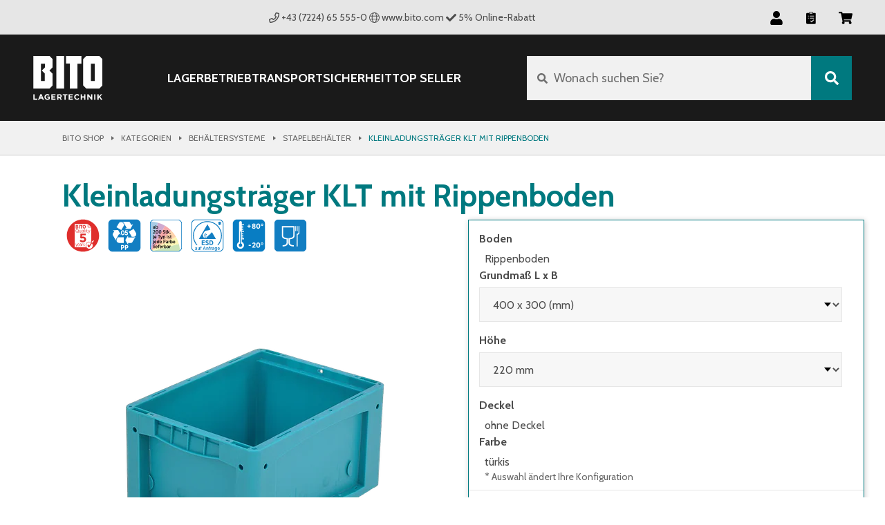

--- FILE ---
content_type: text/html; charset=utf-8
request_url: https://shop.bito.com/de-at/p/kleinladungstraeger-klt-mit-rippenboden-pv_6436/115694/611783
body_size: 65235
content:
<!DOCTYPE html>
<html  lang="de-at">
  <head>
    <meta charset="utf-8">

    <!--
        Konzept, Gestaltung und Realisation: LOUIS INTERNET, Detmold, Fon +49-(0)5231-61669-0, info@louis.info | http://www.louis.info
    -->

    <meta http-equiv="X-UA-Compatible" content="IE=edge">
    <meta name="viewport" content="width=device-width, initial-scale=1">

    
<meta name="bito-shop-frontend/config/environment" content="%7B%22rootURL%22%3A%22%2F%22%2C%22apiRootUrl%22%3A%22%2Fapi%2F%22%2C%22cmsRootUrl%22%3A%22%2Fcms%2F%22%2C%22typo3RootUrl%22%3A%22%2F%22%2C%22hreflangRootUrl%22%3A%22%2Fhreflang%2F%22%2C%22assetRootUrl%22%3A%22%2F%22%2C%22mysEnvironment%22%3A%22production%22%2C%22cdnURL%22%3A%22https%3A%2F%2Fcdn.production.bitocloud.net%2Fbito-cms%2F%22%2C%22fayeURL%22%3A%22%2Ffaye%22%2C%22prudsys%22%3A%7B%22host%22%3A%22prudsys-production-orchestrator.bitocloud.net%22%2C%22port%22%3A%22%22%2C%22activeServices%22%3A%5B%22startPage%22%2C%22searchPage%22%2C%22productDetailPage%22%2C%22directOrder%22%2C%22basket%22%2C%22basketLayer%22%2C%22configuratorDetailPage%22%2C%22categoryPage%22%2C%22mainNavigation%22%2C%22categoryPageSorting%22%2C%22allCategories%22%5D%7D%2C%22usercentrics%22%3A%7B%22enabled%22%3Atrue%2C%22consents%22%3A%7B%7D%7D%2C%22modulePrefix%22%3A%22bito-shop-frontend%22%2C%22environment%22%3A%22production%22%2C%22locationType%22%3A%22history%22%2C%22EmberENV%22%3A%7B%22FEATURES%22%3A%7B%7D%2C%22EXTEND_PROTOTYPES%22%3A%7B%22Date%22%3Afalse%7D%2C%22_APPLICATION_TEMPLATE_WRAPPER%22%3Afalse%2C%22_DEFAULT_ASYNC_OBSERVERS%22%3Afalse%2C%22_JQUERY_INTEGRATION%22%3Atrue%2C%22_TEMPLATE_ONLY_GLIMMER_COMPONENTS%22%3Atrue%7D%2C%22APP%22%3A%7B%22name%22%3A%22bito-shop-frontend%22%2C%22version%22%3A%221.0.0%22%7D%2C%22sentry%22%3A%7B%22enabled%22%3Atrue%2C%22dsn%22%3A%22https%3A%2F%2Fa1f857b4120349a8b09ff234463ea4eb%40sentry-ng.louis.info%2F6%22%2C%22environment%22%3A%22production%22%7D%2C%22gtm%22%3A%7B%22enabled%22%3Atrue%2C%22containerId%22%3A%22GTM-PQNGTK2%22%7D%2C%22fastboot%22%3A%7B%22hostWhitelist%22%3A%5B%7B%7D%5D%7D%2C%22ember-simple-auth-token%22%3A%7B%22refreshAccessTokens%22%3Afalse%7D%2C%22ember-toastr%22%3A%7B%22toastrOptions%22%3A%7B%22closeButton%22%3Afalse%2C%22debug%22%3Afalse%2C%22newestOnTop%22%3Atrue%2C%22progressBar%22%3Atrue%2C%22positionClass%22%3A%22toast-top-center%22%2C%22preventDuplicates%22%3Atrue%2C%22onclick%22%3Anull%2C%22showDuration%22%3A%22300%22%2C%22hideDuration%22%3A%221000%22%2C%22timeOut%22%3A%226000%22%2C%22extendedTimeOut%22%3A%224000%22%2C%22showEasing%22%3A%22swing%22%2C%22hideEasing%22%3A%22linear%22%2C%22showMethod%22%3A%22fadeIn%22%2C%22hideMethod%22%3A%22fadeOut%22%7D%7D%2C%22availableLocales%22%3A%5B%22en-ae%22%2C%22de-at%22%2C%22fr-be%22%2C%22nl-be%22%2C%22de-ch%22%2C%22fr-ch%22%2C%22cs-cz%22%2C%22de-de%22%2C%22da-dk%22%2C%22es-es%22%2C%22fr-fr%22%2C%22en-gb%22%2C%22nl-nl%22%2C%22pl-pl%22%2C%22sk-sk%22%5D%2C%22storeConfig%22%3A%7B%22_default%22%3A%7B%22enableHreflangLinks%22%3Atrue%2C%22enableJSONLD%22%3Atrue%2C%22showBenefits%22%3Afalse%2C%22name%22%3A%22BITO%22%2C%22key%22%3A%22%22%2C%22breadcrumb%22%3A%22Bito%20Shop%22%2C%22serviceImageUrl%22%3A%22global%2Fservice2.jpg%22%2C%22freeShipping%22%3A%7B%22minItemTotal%22%3A-1%7D%2C%22countries%22%3A%5B%5D%2C%22locale%22%3A%22%22%2C%22currencyDisplay%22%3A%22symbol%22%2C%22paymentMethods%22%3A%7B%22rechnung%22%3A%7B%22viewbox%22%3A%220%200%20608.8%20280%22%2C%22translated%22%3Atrue%7D%2C%22cartebleu%22%3A%7B%22viewbox%22%3A%220%200%20608.81%20280%22%2C%22translated%22%3Atrue%7D%2C%22vorkasse%22%3A%7B%22viewbox%22%3A%220%200%20660.4%20280%22%2C%22translated%22%3Atrue%7D%2C%22paypal%22%3A%7B%22viewbox%22%3A%220%200%20559.9%20280%22%2C%22translated%22%3Afalse%7D%2C%22amex%22%3A%7B%22viewbox%22%3A%220%200%20280%20280%22%2C%22translated%22%3Afalse%7D%2C%22mastercard%22%3A%7B%22viewbox%22%3A%220%200%20767%20280%22%2C%22translated%22%3Afalse%7D%2C%22visa%22%3A%7B%22viewbox%22%3A%220%200%20559.8%20280%22%2C%22translated%22%3Afalse%7D%2C%22nachnahme_ae%22%3A%7B%22viewbox%22%3A%220%200%20609.4%20280%22%2C%22translated%22%3Afalse%7D%2C%22selbstabholung_ae%22%3A%7B%22viewbox%22%3A%220%200%20689.2%20280%22%2C%22translated%22%3Afalse%7D%7D%2C%22footerPaymentIcons%22%3A%5B%5D%2C%22sovido%22%3Afalse%2C%22googleAnalyticsID%22%3A%22UA-209498-61%22%2C%22cookieNotify%22%3A%7B%22expires%22%3A30%7D%2C%22wishlist%22%3A%7B%22guestAccess%22%3Afalse%7D%2C%22mailchimp%22%3A%7B%22userID%22%3A%22a65a2212b41b6e3fc0d62d168%22%2C%22url%22%3A%22%2F%2Fbito.us7.list-manage.com%2Fsubscribe%2Fpost%22%7D%2C%22hideNewsletter%22%3Afalse%2C%22hasTeaserVideos%22%3Afalse%2C%22onlineDiscountAmount%22%3A0%2C%22showDeliveryInfoModal%22%3Afalse%2C%22showOtherMainCategories%22%3Atrue%2C%22showBusinessPrivateSelection%22%3Afalse%2C%22onlyBusinessCustomers%22%3Afalse%2C%22validateZipcode%22%3Atrue%2C%22validateTitle%22%3Atrue%2C%22hasZipcode%22%3Atrue%2C%22megadealMailchimp%22%3A%7B%22userID%22%3A%22a65a2212b41b6e3fc0d62d168%22%2C%22url%22%3A%22%2F%2Fbito.us7.list-manage.com%2Fsubscribe%2Fpost%22%7D%2C%22enableXmasMegaDeal%22%3Afalse%2C%22fallbackImageUrl%22%3A%22global%2Ffallback-product-images.png%22%2C%22usePimSeoText%22%3Afalse%2C%22hasStaticContentPages%22%3Afalse%2C%22hasStaticStartPageWelcome%22%3Afalse%2C%22hideTrustedShopList%22%3Afalse%2C%22trustedShopsHideHeaderBadge%22%3Afalse%2C%22trustedShopsHideProductDetailSection%22%3Afalse%2C%22prudsysWaitForUsercentrics%22%3Afalse%2C%22prudsysActiveWithoutUsercentrics%22%3Atrue%2C%22prudsysEnabled%22%3Afalse%2C%22prudsysLocalStorageKey%22%3A%22bito_re_sid%22%2C%22showCheckoutNewsletterBanner%22%3Afalse%2C%22showCartAnnouncement%22%3Afalse%2C%22showDiscountedTaxonsCategory%22%3Afalse%2C%22showFooterPaymentOptions%22%3Atrue%2C%22showHomePaymentOptions%22%3Afalse%2C%22showChatApp3CX%22%3Afalse%2C%22showEhiBadge%22%3Afalse%2C%22googleCheckoutCompliant%22%3Afalse%2C%22replaceHeaderPhoneNumberWithContactLink%22%3Afalse%2C%22enableRecallService%22%3Afalse%2C%22showLoginNote%22%3Afalse%2C%22showCartOverviewAnnouncement%22%3Afalse%2C%22hideAnniversaryBanner%22%3Atrue%2C%22showSubfooterLogos%22%3Afalse%2C%22showActiveCampaignNewsletter%22%3Afalse%2C%22showNewStaticTeaserBox%22%3Afalse%2C%22showDivergentBillingEmail%22%3Afalse%2C%22showNews%22%3Afalse%2C%22showOrderSummaryAnnouncement%22%3Afalse%2C%22topSellerOrder%22%3A%5B%5D%2C%22layoutABTests%22%3A%5B%5D%2C%22hideMoneyTransferInstructions%22%3Afalse%2C%22assetPrefixPath%22%3A%22%2F%22%7D%2C%22en-ae%22%3A%7B%22countries%22%3A%5B%22AE%22%5D%2C%22footerPaymentIcons%22%3A%5B%22rechnung%22%2C%22vorkasse%22%2C%22paypal%22%5D%2C%22defaultCountry%22%3A%22AE%22%2C%22tenantID%22%3A%22AE%22%2C%22locale%22%3A%22en-ae%22%2C%22currency%22%3A%22AED%22%2C%22currencyDisplay%22%3A%22code%22%2C%22rootTaxon%22%3A%22categories%22%2C%22contactInformation%22%3A%5B%7B%22type%22%3A%22link%22%2C%22href%22%3A%22https%3A%2F%2Fwww.bito.com%2Fen-ae%2Fcontact%2Fcontact-us%2F%22%2C%22display%22%3A%22Contact%22%2C%22name%22%3A%22%22%2C%22appHeader%22%3Atrue%2C%22mobileFooter%22%3Afalse%2C%22checkout%22%3Afalse%2C%22products%22%3Afalse%2C%22error%22%3Afalse%2C%22loginNote%22%3Afalse%7D%2C%7B%22type%22%3A%22phone%22%2C%22href%22%3A%22tel%3A%2B97148879027%22%2C%22display%22%3A%22%2B971%204%20887%209027%22%2C%22name%22%3A%22UAE%22%2C%22appHeader%22%3Atrue%2C%22mobileFooter%22%3Atrue%2C%22checkout%22%3Atrue%2C%22products%22%3Atrue%2C%22configurators%22%3Atrue%2C%22error%22%3Atrue%2C%22loginNote%22%3Afalse%7D%2C%7B%22type%22%3A%22phone%22%2C%22href%22%3A%22tel%3A%2B966114628000%22%2C%22display%22%3A%22%2B966%2011%20462%208000%22%2C%22name%22%3A%22KSA%22%2C%22appHeader%22%3Afalse%2C%22mobileFooter%22%3Atrue%2C%22checkout%22%3Atrue%2C%22products%22%3Atrue%2C%22configurators%22%3Atrue%2C%22error%22%3Atrue%2C%22loginNote%22%3Afalse%7D%2C%7B%22type%22%3A%22phone%22%2C%22href%22%3A%22tel%3A%2B97440120700%22%2C%22display%22%3A%22%2B974%204012%200700%22%2C%22name%22%3A%22Qatar%22%2C%22appHeader%22%3Afalse%2C%22mobileFooter%22%3Atrue%2C%22checkout%22%3Atrue%2C%22products%22%3Atrue%2C%22configurators%22%3Atrue%2C%22error%22%3Atrue%2C%22loginNote%22%3Afalse%7D%2C%7B%22type%22%3A%22phone%22%2C%22href%22%3A%22tel%3A%2B96826755598%22%2C%22display%22%3A%22%2B968%202675%205598%22%2C%22name%22%3A%22Oman%22%2C%22appHeader%22%3Afalse%2C%22mobileFooter%22%3Atrue%2C%22checkout%22%3Atrue%2C%22products%22%3Atrue%2C%22configurators%22%3Atrue%2C%22error%22%3Atrue%2C%22loginNote%22%3Afalse%7D%5D%2C%22headerContactInformation%22%3A%7B%22type%22%3A%22href%22%2C%22href%22%3A%22https%3A%2F%2Fwww.bito.com%2Fen-ae%2Fcontact%2Fcontact-us%2F%22%2C%22text%22%3A%22Contact%22%7D%2C%22sovido%22%3A%7B%22accountID%22%3A%2257a9eddede1841000b4d2001%22%2C%22projectID%22%3A%225a0c2fd611efb4000a93459a%22%7D%2C%22validateZipcode%22%3Afalse%2C%22hasZipcode%22%3Afalse%2C%22mailchimp%22%3A%7B%22listID%22%3A%22c456934bc5%22%7D%2C%22googleAnalyticsID%22%3A%22UA-50000303-1%22%2C%22freeShipping%22%3A%7B%22minItemTotal%22%3A2000%7D%2C%22solutionsLink%22%3A%22https%3A%2F%2Fwww.bito.com%2Fen-ae%2F%22%2C%22socialMediaLinks%22%3A%5B%7B%22id%22%3A%22facebook%22%2C%22presentation%22%3A%22Facebook%22%2C%22url%22%3A%22https%3A%2F%2Fwww.facebook.com%2Fbitomedwc%2F%22%7D%2C%7B%22id%22%3A%22linkedin%22%2C%22presentation%22%3A%22LinkedIn%22%2C%22url%22%3A%22https%3A%2F%2Fwww.linkedin.com%2Fcompany%2F5284907%2F%22%7D%2C%7B%22id%22%3A%22youtube%22%2C%22presentation%22%3A%22YoutTube%22%2C%22url%22%3A%22https%3A%2F%2Fwww.youtube.com%2Fchannel%2FUCJ3shFbP19fP49XRrv8aSyg%22%7D%2C%7B%22id%22%3A%22file-text%22%2C%22presentation%22%3A%22Blog%22%2C%22url%22%3A%22https%3A%2F%2Fwww.pallet-rackinguae.com%2F%22%7D%5D%2C%22hasTeaserVideos%22%3Atrue%2C%22googleCheckoutCompliant%22%3Atrue%2C%22showDiscountedTaxonsCategory%22%3Atrue%2C%22mainNavigationCategories%22%3A%7B%22storage%22%3A%5B%22categories%2Fshelving-racking%22%2C%22categories%2Fbins-containers%22%2C%22categories%2Fsteps-ladders%22%2C%22categories%2Fenvironmental-protection%22%2C%22categories%2Fpackaging-shipping%22%5D%2C%22workshop%22%3A%5B%22categories%2Fcabinets-cupboards%22%2C%22categories%2Fworkstation-systems%22%5D%2C%22transport%22%3A%5B%22categories%2Fin-house-transport%22%2C%22categories%2Fhand-pallet-trucks-and-stackers%22%2C%22categories%2Fmaterial-conveying%22%2C%22categories%2Ftrolleys-and-dollies%22%5D%2C%22safety%22%3A%5B%22categories%2Fidentification-safety%22%5D%7D%2C%22mainNavigationOrder%22%3A%5B%22categories%2Fbins-containers%22%2C%22categories%2Fshelving-racking%22%2C%22categories%2Fin-house-transport%22%2C%22categories%2Fhand-pallet-trucks-and-stackers%22%2C%22categories%2Fmaterial-conveying%22%2C%22categories%2Ftrolleys-and-dollies%22%2C%22categories%2Fidentification-safety%22%2C%22categories%2Fcabinets-cupboards%22%2C%22categories%2Fworkstation-systems%22%2C%22categories%2Fsteps-ladders%22%2C%22categories%2Fenvironmental-protection%22%2C%22categories%2Fworkstation-systems%22%2C%22categories%2Fpackaging-shipping%22%5D%2C%22topSellerOrder%22%3A%5B%22categories%2Fbins-containers%22%2C%22categories%2Fshelving-racking%22%2C%22categories%2Ftrolleys-and-dollies%22%2C%22categories%2Fhand-pallet-trucks-and-stackers%22%2C%22categories%2Fmaterial-conveying%22%2C%22categories%2Fidentification-safety%22%2C%22categories%2Fcabinets-cupboards%22%2C%22categories%2Fsteps-ladders%22%2C%22categories%2Fenvironmental-protection%22%2C%22categories%2Fpackaging-shipping%22%5D%2C%22mainNavIconMapping%22%3A%7B%22categories%2Fbins-containers%22%3A%22container%22%2C%22categories%2Fshelving-racking%22%3A%22shelf%22%2C%22categories%2Fin-house-transport%22%3A%22transport%22%2C%22categories%2Fhand-pallet-trucks-and-stackers%22%3A%22pallet-jack%22%2C%22categories%2Fmaterial-conveying%22%3A%22conveyor%22%2C%22categories%2Ftrolleys-and-dollies%22%3A%22transport-cart%22%2C%22categories%2Fidentification-safety%22%3A%22protect%22%2C%22categories%2Fcabinets-cupboards%22%3A%22locker%22%2C%22categories%2Fsteps-ladders%22%3A%22ladder%22%2C%22categories%2Fenvironmental-protection%22%3A%22eco%22%2C%22categories%2Fpackaging-shipping%22%3A%22packaging%22%2C%22default%22%3A%22container%22%7D%2C%22hasStaticFooterNavigation%22%3Atrue%2C%22hideMoneyTransferInstructions%22%3Atrue%2C%22homeTilesId%22%3A81228%7D%2C%22de-at%22%3A%7B%22countries%22%3A%5B%22AT%22%5D%2C%22defaultCountry%22%3A%22AT%22%2C%22tenantID%22%3A%22AT%22%2C%22locale%22%3A%22de-at%22%2C%22footerPaymentIcons%22%3A%5B%22rechnung%22%2C%22vorkasse%22%5D%2C%22currency%22%3A%22EUR%22%2C%22trustedShopsID%22%3A%22X8B7EBE0B81E15402BF45385D57E48A6E%22%2C%22rootTaxon%22%3A%22kategorien%22%2C%22contactInformation%22%3A%5B%7B%22type%22%3A%22phone%22%2C%22href%22%3A%22tel%3A%2B437224655550%22%2C%22display%22%3A%22%2B43%20(7224)%2065%20555-0%22%2C%22name%22%3A%22%22%2C%22appHeader%22%3Atrue%2C%22mobileFooter%22%3Atrue%2C%22checkout%22%3Atrue%2C%22products%22%3Atrue%2C%22error%22%3Atrue%2C%22loginNote%22%3Afalse%7D%5D%2C%22mailchimp%22%3A%7B%22listID%22%3A%2236f7b90a64%22%7D%2C%22googleAnalyticsID%22%3A%22UA-46256262-1%22%2C%22freeShipping%22%3A%7B%22minItemTotal%22%3A200%7D%2C%22solutionsLink%22%3A%22https%3A%2F%2Fwww.bito.com%2Fde-at%2F%22%2C%22socialMediaLinks%22%3A%5B%7B%22id%22%3A%22facebook%22%2C%22presentation%22%3A%22Facebook%22%2C%22url%22%3A%22http%3A%2F%2Fwww.facebook.com%2FBito.info%22%7D%2C%7B%22id%22%3A%22linkedin%22%2C%22presentation%22%3A%22LinkedIn%22%2C%22url%22%3A%22https%3A%2F%2Fwww.linkedin.com%2Fcompany%2Fbito-lagertechnik-bittmann-gmbh%22%7D%2C%7B%22id%22%3A%22youtube%22%2C%22presentation%22%3A%22YouTube%22%2C%22url%22%3A%22http%3A%2F%2Fwww.youtube.com%2Fuser%2Fbitomeisenheim%22%7D%2C%7B%22id%22%3A%22file-text%22%2C%22presentation%22%3A%22Lagertechnik%20Blog%22%2C%22url%22%3A%22http%3A%2F%2Fwww.lagertechnik-blog.de%22%7D%5D%2C%22hasTeaserVideos%22%3Atrue%2C%22onlineDiscountAmount%22%3A5%2C%22showCheckoutNewsletterBanner%22%3Atrue%2C%22googleCheckoutCompliant%22%3Atrue%2C%22mainNavigationCategories%22%3A%7B%22storage%22%3A%5B%22kategorien%2Fregalsysteme%22%2C%22kategorien%2Fbehaeltersysteme%22%2C%22kategorien%2Fleitern%22%2C%22kategorien%2Fumweltgerechtes-lagern%22%2C%22kategorien%2Fverpackung-und-versand%22%5D%2C%22workshop%22%3A%5B%22kategorien%2Fschraenke%22%2C%22kategorien%2Freinigung%22%2C%22kategorien%2Farbeitsplatzsysteme%22%2C%22kategorien%2Flaborbedarf%22%2C%22kategorien%2Fpraxis-und-laboreinrichtungen%22%2C%22kategorien%2Fhygiene-und-desinfektion%22%5D%2C%22transport%22%3A%5B%22kategorien%2Finnerbetrieblicher-transport%22%2C%22kategorien%2Ftransportwagen%22%2C%22kategorien%2Fhubwagen%22%2C%22kategorien%2Ffoerdertechnik%22%5D%2C%22safety%22%3A%5B%22kategorien%2Fkennzeichnen-und-sichern%22%2C%22kategorien%2Ferste-hilfe%22%5D%7D%2C%22mainNavigationOrder%22%3A%5B%22kategorien%2Fbehaeltersysteme%22%2C%22kategorien%2Fregalsysteme%22%2C%22kategorien%2Finnerbetrieblicher-transport%22%2C%22kategorien%2Ftransportwagen%22%2C%22kategorien%2Fhubwagen%22%2C%22kategorien%2Ffoerdertechnik%22%2C%22kategorien%2Fkennzeichnen-und-sichern%22%2C%22kategorien%2Fschraenke%22%2C%22kategorien%2Fleitern%22%2C%22kategorien%2Fumweltgerechtes-lagern%22%2C%22kategorien%2Freinigung%22%2C%22kategorien%2Farbeitsplatzsysteme%22%2C%22kategorien%2Fverpackung-und-versand%22%2C%22kategorien%2Ferste-hilfe%22%2C%22kategorien%2Flaborbedarf%22%2C%22kategorien%2Fhygiene-und-desinfektion%22%2C%22kategorien%2Fpraxis-und-laboreinrichtungen%22%5D%2C%22topSellerOrder%22%3A%5B%22kategorien%2Fbehaeltersysteme%22%2C%22kategorien%2Fregalsysteme%22%2C%22kategorien%2Finnerbetrieblicher-transport%22%2C%22kategorien%2Ftransportwagen%22%2C%22kategorien%2Fhubwagen%22%2C%22kategorien%2Flager-transportgestelle%22%2C%22kategorien%2Ffoerdertechnik%22%2C%22kategorien%2Fkennzeichnen-und-sichern%22%2C%22kategorien%2Fschraenke%22%2C%22kategorien%2Fleitern%22%2C%22kategorien%2Fumweltgerechtes-lagern%22%2C%22kategorien%2Freinigung%22%2C%22kategorien%2Farbeitsplatzsysteme%22%2C%22kategorien%2Fverpackung-und-versand%22%2C%22kategorien%2Ferste-hilfe%22%2C%22kategorien%2Flaborbedarf%22%2C%22kategorien%2Fhygiene-und-desinfektion%22%2C%22kategorien%2Fpraxis-und-laboreinrichtungen%22%5D%2C%22mainNavIconMapping%22%3A%7B%22kategorien%2Fbehaeltersysteme%22%3A%22container%22%2C%22kategorien%2Fregalsysteme%22%3A%22shelf%22%2C%22kategorien%2Finnerbetrieblicher-transport%22%3A%22transport%22%2C%22kategorien%2Ftransportwagen%22%3A%22transport-cart%22%2C%22kategorien%2Fhubwagen%22%3A%22pallet-jack%22%2C%22kategorien%2Ffoerdertechnik%22%3A%22conveyor%22%2C%22kategorien%2Fkennzeichnen-und-sichern%22%3A%22protect%22%2C%22kategorien%2Fschraenke%22%3A%22locker%22%2C%22kategorien%2Fleitern%22%3A%22ladder%22%2C%22kategorien%2Fumweltgerechtes-lagern%22%3A%22eco%22%2C%22kategorien%2Freinigung%22%3A%22reinigung%22%2C%22kategorien%2Farbeitsplatzsysteme%22%3A%22workplace%22%2C%22kategorien%2Fverpackung-und-versand%22%3A%22packaging%22%2C%22kategorien%2Ferste-hilfe%22%3A%22pharma-notfall%22%2C%22kategorien%2Flaborbedarf%22%3A%22pharma-laborbedarf%22%2C%22kategorien%2Fhygiene-und-desinfektion%22%3A%22pharma-hygiene-desinfektion%22%2C%22kategorien%2Fpraxis-und-laboreinrichtungen%22%3A%22pharma-einrichtung%22%2C%22default%22%3A%22container%22%7D%2C%22hasStaticFooterNavigation%22%3Atrue%2C%22homeTilesId%22%3A81227%7D%2C%22fr-be%22%3A%7B%22countries%22%3A%5B%22BE%22%5D%2C%22defaultCountry%22%3A%22BE%22%2C%22tenantID%22%3A%22BE%22%2C%22locale%22%3A%22fr-be%22%2C%22footerPaymentIcons%22%3A%5B%22rechnung%22%2C%22vorkasse%22%5D%2C%22currency%22%3A%22EUR%22%2C%22trustedShopsID%22%3A%22XA270C4671CC59C0B3248F38473A133F6%22%2C%22trustedShopsHideHeaderBadge%22%3Atrue%2C%22trustedShopsHideProductDetailSection%22%3Atrue%2C%22trustedShopsYOffset%22%3A%2298%22%2C%22rootTaxon%22%3A%22categories%22%2C%22rootConfiguratorTaxon%22%3A%22konfigurator%22%2C%22enableRecallService%22%3Atrue%2C%22contactInformation%22%3A%5B%7B%22type%22%3A%22phone%22%2C%22href%22%3A%22tel%3A%2B3238709900%22%2C%22display%22%3A%2203%20870%2099%2000%22%2C%22name%22%3A%22%22%2C%22appHeader%22%3Atrue%2C%22mobileFooter%22%3Atrue%2C%22checkout%22%3Atrue%2C%22products%22%3Atrue%2C%22error%22%3Atrue%2C%22loginNote%22%3Atrue%7D%5D%2C%22mailchimp%22%3A%7B%22listID%22%3A%2291227081ce%22%7D%2C%22googleAnalyticsID%22%3A%22UA-47543566-1%22%2C%22freeShipping%22%3A%7B%22minItemTotal%22%3A500%7D%2C%22solutionsLink%22%3A%22https%3A%2F%2Fwww.bito.com%2Ffr-be%2F%22%2C%22socialMediaLinks%22%3A%5B%7B%22id%22%3A%22facebook%22%2C%22presentation%22%3A%22Facebook%22%2C%22url%22%3A%22http%3A%2F%2Fwww.facebook.com%2FBito.info%22%7D%2C%7B%22id%22%3A%22linkedin%22%2C%22presentation%22%3A%22LinkedIn%22%2C%22url%22%3A%22https%3A%2F%2Fwww.linkedin.com%2Fcompany%2Fbito-lagertechnik-bittmann-gmbh%22%7D%2C%7B%22id%22%3A%22youtube%22%2C%22presentation%22%3A%22YouTube%22%2C%22url%22%3A%22http%3A%2F%2Fwww.youtube.com%2Fuser%2Fbitomeisenheim%22%7D%2C%7B%22id%22%3A%22file-text%22%2C%22presentation%22%3A%22Lagertechnik%20Blog%22%2C%22url%22%3A%22http%3A%2F%2Fwww.lagertechnik-blog.de%22%7D%5D%2C%22hasTeaserVideos%22%3Atrue%2C%22onlyBusinessCustomers%22%3Atrue%2C%22mainNavigationCategories%22%3A%7B%22storage%22%3A%5B%22categories%2Fsystemes-de-rayonnages%22%2C%22categories%2Fbacs-en-plastique%22%2C%22categories%2Fechelles-et-escabeaux%22%2C%22categories%2Fstockage-ecologique%22%5D%2C%22workshop%22%3A%5B%22categories%2Fmobilier-datelier%22%2C%22categories%2Fpostes-de-travail%22%5D%2C%22transport%22%3A%5B%22categories%2Ftransport-interne%22%2C%22categories%2Fchariots-de-manutention%22%2C%22categories%2Fconvoyage-de-materiaux%22%5D%2C%22safety%22%3A%5B%22categories%2Fsignalisation-et-marquage%22%5D%7D%2C%22mainNavigationOrder%22%3A%5B%22categories%2Fbacs-en-plastique%22%2C%22categories%2Fsystemes-de-rayonnages%22%2C%22categories%2Ftransport-interne%22%2C%22categories%2Fchariots-de-manutention%22%2C%22categories%2Fconvoyage-de-materiaux%22%2C%22categories%2Fsignalisation-et-marquage%22%2C%22categories%2Fmobilier-datelier%22%2C%22categories%2Fechelles-et-escabeaux%22%2C%22categories%2Fstockage-ecologique%22%2C%22categories%2Fpostes-de-travail%22%5D%2C%22topSellerOrder%22%3A%5B%22categories%2Fbacs-en-plastique%22%2C%22categories%2Fsystemes-de-rayonnages%22%2C%22categories%2Fchariots-de-manutention%22%2C%22categories%2Fconvoyage-de-materiaux%22%2C%22categories%2Fsignalisation-et-marquage%22%2C%22categories%2Fmobilier-datelier%22%2C%22categories%2Fechelles-et-escabeaux%22%2C%22categories%2Fstockage-ecologique%22%2C%22categories%2Fpostes-de-travail%22%2C%22categories%2Fpackaging-shipping%22%5D%2C%22mainNavIconMapping%22%3A%7B%22categories%2Fbacs-en-plastique%22%3A%22container%22%2C%22categories%2Fsystemes-de-rayonnages%22%3A%22shelf%22%2C%22categories%2Ftransport-interne%22%3A%22transport%22%2C%22categories%2Fchariots-de-manutention%22%3A%22pallet-jack%22%2C%22categories%2Fconvoyage-de-materiaux%22%3A%22conveyor%22%2C%22categories%2Fsignalisation-et-marquage%22%3A%22protect%22%2C%22categories%2Fmobilier-datelier%22%3A%22locker%22%2C%22categories%2Fechelles-et-escabeaux%22%3A%22ladder%22%2C%22categories%2Fstockage-ecologique%22%3A%22eco%22%2C%22categories%2Fpostes-de-travail%22%3A%22workplace%22%2C%22default%22%3A%22container%22%7D%2C%22hasStaticFooterNavigation%22%3Atrue%2C%22homeTilesId%22%3A81230%7D%2C%22nl-be%22%3A%7B%22countries%22%3A%5B%22BE%22%5D%2C%22defaultCountry%22%3A%22BE%22%2C%22tenantID%22%3A%22BE%22%2C%22locale%22%3A%22nl-be%22%2C%22footerPaymentIcons%22%3A%5B%22rechnung%22%2C%22vorkasse%22%5D%2C%22currency%22%3A%22EUR%22%2C%22trustedShopsID%22%3A%22XAFBA27F2D35C087309466ED677159714%22%2C%22trustedShopsHideHeaderBadge%22%3Atrue%2C%22trustedShopsHideProductDetailSection%22%3Atrue%2C%22rootTaxon%22%3A%22categorieen%22%2C%22rootConfiguratorTaxon%22%3A%22konfigurator%22%2C%22enableRecallService%22%3Atrue%2C%22contactInformation%22%3A%5B%7B%22type%22%3A%22phone%22%2C%22href%22%3A%22tel%3A%2B3238709900%22%2C%22display%22%3A%2203%20870%2099%2000%22%2C%22name%22%3A%22%22%2C%22appHeader%22%3Atrue%2C%22mobileFooter%22%3Atrue%2C%22checkout%22%3Atrue%2C%22products%22%3Atrue%2C%22error%22%3Atrue%2C%22loginNote%22%3Atrue%7D%5D%2C%22mailchimp%22%3A%7B%22listID%22%3A%2208e4f2ef1f%22%7D%2C%22googleAnalyticsID%22%3A%22UA-47543566-1%22%2C%22freeShipping%22%3A%7B%22minItemTotal%22%3A500%7D%2C%22solutionsLink%22%3A%22https%3A%2F%2Fwww.bito.com%2Fnl-be%2F%22%2C%22socialMediaLinks%22%3A%5B%7B%22id%22%3A%22facebook%22%2C%22presentation%22%3A%22Facebook%22%2C%22url%22%3A%22http%3A%2F%2Fwww.facebook.com%2FBito.info%22%7D%2C%7B%22id%22%3A%22linkedin%22%2C%22presentation%22%3A%22LinkedIn%22%2C%22url%22%3A%22https%3A%2F%2Fwww.linkedin.com%2Fcompany%2Fbito-lagertechnik-bittmann-gmbh%22%7D%2C%7B%22id%22%3A%22youtube%22%2C%22presentation%22%3A%22YouTube%22%2C%22url%22%3A%22http%3A%2F%2Fwww.youtube.com%2Fuser%2Fbitomeisenheim%22%7D%2C%7B%22id%22%3A%22file-text%22%2C%22presentation%22%3A%22Lagertechnik%20Blog%22%2C%22url%22%3A%22http%3A%2F%2Fwww.lagertechnik-blog.de%22%7D%5D%2C%22hasTeaserVideos%22%3Atrue%2C%22onlyBusinessCustomers%22%3Atrue%2C%22mainNavigationCategories%22%3A%7B%22storage%22%3A%5B%22categorieen%2Fstellingsystemen%22%2C%22categorieen%2Fbakkensystemen%22%2C%22categorieen%2Fladders%22%2C%22categorieen%2Fmilieuvriendelijke-opslag%22%5D%2C%22workshop%22%3A%5B%22categorieen%2Fmagazijnkasten%22%2C%22categorieen%2Finpak-en-werktafels%22%5D%2C%22transport%22%3A%5B%22categorieen%2Fintern-transport%22%2C%22categorieen%2Fmagazijnwagentjes%22%2C%22categorieen%2Ftransport-van-materialen%22%5D%2C%22safety%22%3A%5B%22categorieen%2Fmagazijnsignalisatie%22%5D%7D%2C%22mainNavigationOrder%22%3A%5B%22categorieen%2Fbakkensystemen%22%2C%22categorieen%2Fstellingsystemen%22%2C%22categorieen%2Fintern-transport%22%2C%22categorieen%2Fmagazijnwagentjes%22%2C%22categorieen%2Ftransport-van-materialen%22%2C%22categorieen%2Fmagazijnsignalisatie%22%2C%22categorieen%2Fmagazijnkasten%22%2C%22categorieen%2Fladders%22%2C%22categorieen%2Fmilieuvriendelijke-opslag%22%2C%22categorieen%2Finpak-en-werktafels%22%5D%2C%22topSellerOrder%22%3A%5B%22categorieen%2Fbakkensystemen%22%2C%22categorieen%2Fstellingsystemen%22%2C%22categorieen%2Fmagazijnwagentjes%22%2C%22categorieen%2Ftransport-van-materialen%22%2C%22categorieen%2Fmagazijnsignalisatie%22%2C%22categorieen%2Fmagazijnkasten%22%2C%22categorieen%2Fladders%22%2C%22categorieen%2Fmilieuvriendelijke-opslag%22%2C%22categorieen%2Finpak-en-werktafels%22%5D%2C%22mainNavIconMapping%22%3A%7B%22categorieen%2Fbakkensystemen%22%3A%22container%22%2C%22categorieen%2Fstellingsystemen%22%3A%22shelf%22%2C%22categorieen%2Fintern-transport%22%3A%22transport%22%2C%22categorieen%2Fmagazijnwagentjes%22%3A%22transport-cart%22%2C%22categorieen%2Ftransport-van-materialen%22%3A%22conveyor%22%2C%22categorieen%2Fmagazijnsignalisatie%22%3A%22protect%22%2C%22categorieen%2Fmagazijnkasten%22%3A%22locker%22%2C%22categorieen%2Fladders%22%3A%22ladder%22%2C%22categorieen%2Fmilieuvriendelijke-opslag%22%3A%22eco%22%2C%22categorieen%2Finpak-en-werktafels%22%3A%22workplace%22%2C%22default%22%3A%22container%22%7D%2C%22hasStaticFooterNavigation%22%3Atrue%2C%22homeTilesId%22%3A81232%7D%2C%22de-ch%22%3A%7B%22showBenefits%22%3Atrue%2C%22countries%22%3A%5B%22CH%22%2C%22LI%22%5D%2C%22footerPaymentIcons%22%3A%5B%22rechnung%22%2C%22vorkasse%22%2C%22paypal%22%5D%2C%22defaultCountry%22%3A%22CH%22%2C%22tenantID%22%3A%22CH%22%2C%22locale%22%3A%22de-ch%22%2C%22currency%22%3A%22CHF%22%2C%22trustedShopsID%22%3A%22X3C450B7683249064FBB1E93FC0CDAC1B%22%2C%22rootTaxon%22%3A%22kategorien%22%2C%22contactInformation%22%3A%5B%7B%22type%22%3A%22phone%22%2C%22href%22%3A%22tel%3A%2B417902064%22%2C%22display%22%3A%22041%20790%2020%2064%22%2C%22name%22%3A%22%22%2C%22appHeader%22%3Atrue%2C%22mobileFooter%22%3Atrue%2C%22checkout%22%3Atrue%2C%22products%22%3Atrue%2C%22error%22%3Atrue%2C%22loginNote%22%3Atrue%7D%5D%2C%22mailchimp%22%3A%7B%22listID%22%3A%22bb5e979ce9%22%7D%2C%22googleAnalyticsID%22%3A%22UA-46139786-2%22%2C%22freeShipping%22%3A%7B%22minItemTotal%22%3A250%7D%2C%22solutionsLink%22%3A%22https%3A%2F%2Fwww.bito.com%2Fde-ch%2F%22%2C%22socialMediaLinks%22%3A%5B%7B%22id%22%3A%22facebook%22%2C%22presentation%22%3A%22Facebook%22%2C%22url%22%3A%22https%3A%2F%2Fwww.bito.com%2Fde-ch%2Fmeta-menues%2Fsocial-media%2Ffacebook%2F%22%7D%2C%7B%22id%22%3A%22instagram%22%2C%22presentation%22%3A%22Instagram%22%2C%22url%22%3A%22https%3A%2F%2Fwww.bito.com%2Fde-ch%2Finstagram%2F%22%7D%2C%7B%22id%22%3A%22youtube%22%2C%22presentation%22%3A%22YouTube%22%2C%22url%22%3A%22https%3A%2F%2Fwww.bito.com%2Fde-ch%2Fmeta-menues%2Fsocial-media%2Fyoutube%2F%22%7D%2C%7B%22id%22%3A%22linkedin%22%2C%22presentation%22%3A%22LinkedIn%22%2C%22url%22%3A%22https%3A%2F%2Fwww.bito.com%2Fde-ch%2Fmeta-menues%2Fsocial-media%2Flinkedin%2F%22%7D%2C%7B%22id%22%3A%22twitter%22%2C%22presentation%22%3A%22Twitter%22%2C%22url%22%3A%22https%3A%2F%2Fwww.bito.com%2Fde-ch%2Fmeta-menues%2Fsocial-media%2Ftwitter%2F%22%7D%5D%2C%22hasTeaserVideos%22%3Atrue%2C%22showCheckoutNewsletterBanner%22%3Atrue%2C%22showDivergentBillingEmail%22%3Atrue%2C%22showTaxonsRootPage%22%3Afalse%2C%22googleCheckoutCompliant%22%3Atrue%2C%22mainNavigationCategories%22%3A%7B%22storage%22%3A%5B%22kategorien%2Fregalsysteme%22%2C%22kategorien%2Fbehaeltersysteme%22%2C%22kategorien%2Fleitern%22%2C%22kategorien%2Fumweltgerechtes-lagern%22%2C%22kategorien%2Fverpackung-und-versand%22%5D%2C%22workshop%22%3A%5B%22kategorien%2Fschraenke%22%2C%22kategorien%2Freinigung%22%2C%22kategorien%2Farbeitsplatzsysteme%22%2C%22kategorien%2Flaborbedarf%22%2C%22kategorien%2Fpraxis-und-laboreinrichtungen%22%2C%22kategorien%2Fhygiene-und-desinfektion%22%5D%2C%22transport%22%3A%5B%22kategorien%2Finnerbetrieblicher-transport%22%2C%22kategorien%2Ftransportwagen%22%2C%22kategorien%2Fhubwagen%22%2C%22kategorien%2Ffoerdertechnik%22%5D%2C%22safety%22%3A%5B%22kategorien%2Fkennzeichnen-und-sichern%22%2C%22kategorien%2Ferste-hilfe%22%5D%7D%2C%22mainNavigationOrder%22%3A%5B%22kategorien%2Fbehaeltersysteme%22%2C%22kategorien%2Fregalsysteme%22%2C%22kategorien%2Finnerbetrieblicher-transport%22%2C%22kategorien%2Ftransportwagen%22%2C%22kategorien%2Fhubwagen%22%2C%22kategorien%2Ffoerdertechnik%22%2C%22kategorien%2Fkennzeichnen-und-sichern%22%2C%22kategorien%2Fschraenke%22%2C%22kategorien%2Fleitern%22%2C%22kategorien%2Fumweltgerechtes-lagern%22%2C%22kategorien%2Freinigung%22%2C%22kategorien%2Farbeitsplatzsysteme%22%2C%22kategorien%2Fverpackung-und-versand%22%2C%22kategorien%2Ferste-hilfe%22%2C%22kategorien%2Flaborbedarf%22%2C%22kategorien%2Fhygiene-und-desinfektion%22%2C%22kategorien%2Fpraxis-und-laboreinrichtungen%22%5D%2C%22topSellerOrder%22%3A%5B%22kategorien%2Fbehaeltersysteme%22%2C%22kategorien%2Fregalsysteme%22%2C%22kategorien%2Finnerbetrieblicher-transport%22%2C%22kategorien%2Ftransportwagen%22%2C%22kategorien%2Fhubwagen%22%2C%22kategorien%2Flager-transportgestelle%22%2C%22kategorien%2Ffoerdertechnik%22%2C%22kategorien%2Fkennzeichnen-und-sichern%22%2C%22kategorien%2Fschraenke%22%2C%22kategorien%2Fleitern%22%2C%22kategorien%2Fumweltgerechtes-lagern%22%2C%22kategorien%2Freinigung%22%2C%22kategorien%2Farbeitsplatzsysteme%22%2C%22kategorien%2Fverpackung-und-versand%22%2C%22kategorien%2Ferste-hilfe%22%2C%22kategorien%2Flaborbedarf%22%2C%22kategorien%2Fhygiene-und-desinfektion%22%2C%22kategorien%2Fpraxis-und-laboreinrichtungen%22%5D%2C%22mainNavIconMapping%22%3A%7B%22kategorien%2Fbehaeltersysteme%22%3A%22container%22%2C%22kategorien%2Fregalsysteme%22%3A%22shelf%22%2C%22kategorien%2Finnerbetrieblicher-transport%22%3A%22transport%22%2C%22kategorien%2Ftransportwagen%22%3A%22transport-cart%22%2C%22kategorien%2Fhubwagen%22%3A%22pallet-jack%22%2C%22kategorien%2Ffoerdertechnik%22%3A%22conveyor%22%2C%22kategorien%2Fkennzeichnen-und-sichern%22%3A%22protect%22%2C%22kategorien%2Fschraenke%22%3A%22locker%22%2C%22kategorien%2Fleitern%22%3A%22ladder%22%2C%22kategorien%2Fumweltgerechtes-lagern%22%3A%22eco%22%2C%22kategorien%2Freinigung%22%3A%22reinigung%22%2C%22kategorien%2Farbeitsplatzsysteme%22%3A%22workplace%22%2C%22kategorien%2Fverpackung-und-versand%22%3A%22packaging%22%2C%22kategorien%2Ferste-hilfe%22%3A%22pharma-notfall%22%2C%22kategorien%2Flaborbedarf%22%3A%22pharma-laborbedarf%22%2C%22kategorien%2Fhygiene-und-desinfektion%22%3A%22pharma-hygiene-desinfektion%22%2C%22kategorien%2Fpraxis-und-laboreinrichtungen%22%3A%22pharma-einrichtung%22%2C%22default%22%3A%22container%22%7D%2C%22hasStaticFooterNavigation%22%3Atrue%2C%22showBusinessPrivateSelection%22%3Atrue%2C%22homeTilesId%22%3A81226%7D%2C%22fr-ch%22%3A%7B%22countries%22%3A%5B%22CH%22%2C%22LI%22%5D%2C%22footerPaymentIcons%22%3A%5B%22rechnung%22%2C%22vorkasse%22%2C%22paypal%22%5D%2C%22defaultCountry%22%3A%22CH%22%2C%22tenantID%22%3A%22CH%22%2C%22locale%22%3A%22fr-ch%22%2C%22currency%22%3A%22CHF%22%2C%22trustedShopsID%22%3A%22XDD71BBC98AD4782ADB60BE67E2539A50%22%2C%22rootTaxon%22%3A%22categories%22%2C%22contactInformation%22%3A%5B%7B%22type%22%3A%22phone%22%2C%22href%22%3A%22tel%3A%2B41266672757%22%2C%22display%22%3A%22026%20667%2027%2057%22%2C%22name%22%3A%22%22%2C%22appHeader%22%3Atrue%2C%22mobileFooter%22%3Atrue%2C%22checkout%22%3Atrue%2C%22products%22%3Atrue%2C%22error%22%3Atrue%2C%22loginNote%22%3Atrue%7D%5D%2C%22mailchimp%22%3A%7B%22listID%22%3A%2264702e4ac0%22%7D%2C%22googleAnalyticsID%22%3A%22UA-46139786-2%22%2C%22freeShipping%22%3A%7B%22minItemTotal%22%3A250%7D%2C%22solutionsLink%22%3A%22https%3A%2F%2Fwww.bito.com%2Ffr-ch%2F%22%2C%22socialMediaLinks%22%3A%5B%7B%22id%22%3A%22facebook%22%2C%22presentation%22%3A%22Facebook%22%2C%22url%22%3A%22https%3A%2F%2Fwww.bito.com%2Ffr-ch%2Fmeta-menues%2Fsocial-media%2Ffacebook%2F%22%7D%2C%7B%22id%22%3A%22instagram%22%2C%22presentation%22%3A%22Instagram%22%2C%22url%22%3A%22https%3A%2F%2Fwww.bito.com%2Ffr-ch%2Finstagram%2F%22%7D%2C%7B%22id%22%3A%22youtube%22%2C%22presentation%22%3A%22YouTube%22%2C%22url%22%3A%22https%3A%2F%2Fwww.bito.com%2Ffr-ch%2Fmeta-menues%2Fsocial-media%2Fyoutube%2F%22%7D%2C%7B%22id%22%3A%22linkedin%22%2C%22presentation%22%3A%22LinkedIn%22%2C%22url%22%3A%22https%3A%2F%2Fwww.bito.com%2Ffr-ch%2Fmeta-menues%2Fsocial-media%2Flinkedin%2F%22%7D%5D%2C%22hasTeaserVideos%22%3Atrue%2C%22googleCheckoutCompliant%22%3Atrue%2C%22showTaxonsRootPage%22%3Afalse%2C%22mainNavigationCategories%22%3A%7B%22storage%22%3A%5B%22categories%2Fsystemes-de-rayonnages%22%2C%22categories%2Fbacs-en-plastique%22%2C%22categories%2Fechelles-et-escabeaux%22%2C%22categories%2Fstockage-ecologique%22%5D%2C%22workshop%22%3A%5B%22categories%2Fmobilier-datelier%22%2C%22categories%2Fpostes-de-travail%22%5D%2C%22transport%22%3A%5B%22categories%2Ftransport-interne%22%2C%22categories%2Ftranspalettes-diables-et-gerbeurs%22%2C%22categories%2Fconvoyage-de-materiaux%22%2C%22categories%2Fchariots-de-manutention%22%5D%2C%22safety%22%3A%5B%22categories%2Fsignalisation-et-marquage%22%5D%7D%2C%22mainNavigationOrder%22%3A%5B%22categories%2Fbacs-en-plastique%22%2C%22categories%2Fsystemes-de-rayonnages%22%2C%22categories%2Ftransport-interne%22%2C%22categories%2Ftranspalettes-diables-et-gerbeurs%22%2C%22categories%2Fconvoyage-de-materiaux%22%2C%22categories%2Fchariots-de-manutention%22%2C%22categories%2Fsignalisation-et-marquage%22%2C%22categories%2Fmobilier-datelier%22%2C%22categories%2Fechelles-et-escabeaux%22%2C%22categories%2Fstockage-ecologique%22%2C%22categories%2Fpostes-de-travail%22%5D%2C%22topSellerOrder%22%3A%5B%22categories%2Fbacs-en-plastique%22%2C%22categories%2Fsystemes-de-rayonnages%22%2C%22categories%2Fchariots-de-manutention%22%2C%22categories%2Ftranspalettes-diables-et-gerbeurs%22%2C%22categories%2Fconvoyage-de-materiaux%22%2C%22categories%2Fsignalisation-et-marquage%22%2C%22categories%2Fmobilier-datelier%22%2C%22categories%2Fechelles-et-escabeaux%22%2C%22categories%2Fstockage-ecologique%22%2C%22categories%2Fpostes-de-travail%22%2C%22categories%2Fpackaging-shipping%22%5D%2C%22mainNavIconMapping%22%3A%7B%22categories%2Fbacs-en-plastique%22%3A%22container%22%2C%22categories%2Fsystemes-de-rayonnages%22%3A%22shelf%22%2C%22categories%2Ftransport-interne%22%3A%22transport%22%2C%22categories%2Ftranspalettes-diables-et-gerbeurs%22%3A%22pallet-jack%22%2C%22categories%2Fconvoyage-de-materiaux%22%3A%22conveyor%22%2C%22categories%2Fchariots-de-manutention%22%3A%22transport-cart%22%2C%22categories%2Fsignalisation-et-marquage%22%3A%22protect%22%2C%22categories%2Fmobilier-datelier%22%3A%22locker%22%2C%22categories%2Fechelles-et-escabeaux%22%3A%22ladder%22%2C%22categories%2Fstockage-ecologique%22%3A%22eco%22%2C%22categories%2Fpostes-de-travail%22%3A%22workplace%22%2C%22default%22%3A%22container%22%7D%2C%22hasStaticFooterNavigation%22%3Atrue%2C%22showBusinessPrivateSelection%22%3Atrue%2C%22homeTilesId%22%3A81237%7D%2C%22cs-cz%22%3A%7B%22countries%22%3A%5B%22CZ%22%5D%2C%22defaultCountry%22%3A%22CZ%22%2C%22tenantID%22%3A%22CZ%22%2C%22locale%22%3A%22cs-cz%22%2C%22footerPaymentIcons%22%3A%5B%22rechnung%22%5D%2C%22currency%22%3A%22EUR%22%2C%22trustedShopsID%22%3A%22XACE74BAEAD394A9DA4A330BEA090B7EC%22%2C%22trustedShopsYOffset%22%3A%2298%22%2C%22rootTaxon%22%3A%22kategorie%22%2C%22rootConfiguratorTaxon%22%3A%22konfigurator%22%2C%22contactInformation%22%3A%5B%7B%22type%22%3A%22phone%22%2C%22href%22%3A%22tel%3A%2B420733643229%22%2C%22display%22%3A%22%2B420%20733%20643%20229%22%2C%22name%22%3A%22%22%2C%22appHeader%22%3Atrue%2C%22mobileFooter%22%3Atrue%2C%22checkout%22%3Atrue%2C%22products%22%3Atrue%2C%22error%22%3Atrue%2C%22loginNote%22%3Afalse%7D%5D%2C%22googleAnalyticsID%22%3A%22UA-50003112-1%22%2C%22mailchimp%22%3A%7B%7D%2C%22megadealMailchimp%22%3A%7B%7D%2C%22freeShipping%22%3A%7B%22minItemTotal%22%3A-1%7D%2C%22solutionsLink%22%3A%22https%3A%2F%2Fwww.bito.com%2Fcs-cz%2F%22%2C%22socialMediaLinks%22%3A%5B%7B%22id%22%3A%22facebook%22%2C%22presentation%22%3A%22Facebook%22%2C%22url%22%3A%22https%3A%2F%2Fwww.facebook.com%2FBITO.CZ%2F%22%7D%2C%7B%22id%22%3A%22linkedin%22%2C%22presentation%22%3A%22LinkedIn%22%2C%22url%22%3A%22https%3A%2F%2Fwww.linkedin.com%2Fcompany%2Fbito-skladovac-technika-cz-s-r-o-%2F%22%7D%2C%7B%22id%22%3A%22youtube%22%2C%22presentation%22%3A%22YouTube%22%2C%22url%22%3A%22https%3A%2F%2Fwww.youtube.com%2Fchannel%2FUCEMjm4mb67grxW6RT4P0ccw%22%7D%5D%2C%22onlineDiscountAmount%22%3A5%2C%22googleCheckoutCompliant%22%3Atrue%2C%22hideTrustedShopList%22%3Atrue%2C%22mainNavigationCategories%22%3A%7B%22storage%22%3A%5B%22kategorie%2Fregalove-systemy%22%2C%22kategorie%2Fboxy-a-prepravky%22%2C%22kategorie%2Fzebriky%22%2C%22kategorie%2Fekologicke-skladovani%22%5D%2C%22workshop%22%3A%5B%22kategorie%2Fskrine%22%2C%22kategorie%2Fsystemy-pracovist%22%5D%2C%22transport%22%3A%5B%22kategorie%2Fvnitropodnikova-doprava%22%2C%22kategorie%2Fprepravni-vozik%22%2C%22kategorie%2Fpaletove-voziky-a-rucni-zakladace%22%2C%22kategorie%2Fskladovaci-a-prepravni-stojany%22%2C%22kategorie%2Fpreprava-materialu%22%5D%2C%22safety%22%3A%5B%22kategorie%2Fznaceni-a-bezpecnost%22%5D%7D%2C%22mainNavigationOrder%22%3A%5B%22kategorie%2Fboxy-a-prepravky%22%2C%22kategorie%2Fregalove-systemy%22%2C%22kategorie%2Fvnitropodnikova-doprava%22%2C%22kategorie%2Fprepravni-vozik%22%2C%22kategorie%2Fpaletove-voziky-a-rucni-zakladace%22%2C%22kategorie%2Fskladovaci-a-prepravni-stojany%22%2C%22kategorie%2Fpreprava-materialu%22%2C%22kategorie%2Fznaceni-a-bezpecnost%22%2C%22kategorie%2Fskrine%22%2C%22kategorie%2Fzebriky%22%2C%22kategorie%2Fekologicke-skladovani%22%2C%22kategorie%2Fsystemy-pracovist%22%5D%2C%22topSellerOrder%22%3A%5B%22kategorie%2Fboxy-a-prepravky%22%2C%22kategorie%2Fregalove-systemy%22%2C%22kategorie%2Fprepravni-vozik%22%2C%22kategorie%2Fpaletove-voziky-a-rucni-zakladace%22%2C%22kategorie%2Fskladovaci-a-prepravni-stojany%22%2C%22kategorie%2Fpreprava-materialu%22%2C%22kategorie%2Fznaceni-a-bezpecnost%22%2C%22kategorie%2Fskrine%22%2C%22kategorie%2Fzebriky%22%2C%22kategorie%2Fekologicke-skladovani%22%2C%22kategorie%2Fsystemy-pracovist%22%5D%2C%22mainNavIconMapping%22%3A%7B%22kategorie%2Fboxy-a-prepravky%22%3A%22container%22%2C%22kategorie%2Fregalove-systemy%22%3A%22shelf%22%2C%22kategorie%2Fvnitropodnikova-doprava%22%3A%22transport%22%2C%22kategorie%2Fprepravni-vozik%22%3A%22transport-cart%22%2C%22kategorie%2Fpaletove-voziky-a-rucni-zakladace%22%3A%22pallet-jack%22%2C%22kategorie%2Fskladovaci-a-prepravni-stojany%22%3A%22transport-racks%22%2C%22kategorie%2Fpreprava-materialu%22%3A%22conveyor%22%2C%22kategorie%2Fznaceni-a-bezpecnost%22%3A%22protect%22%2C%22kategorie%2Fskrine%22%3A%22locker%22%2C%22kategorie%2Fzebriky%22%3A%22ladder%22%2C%22kategorie%2Fekologicke-skladovani%22%3A%22eco%22%2C%22kategorie%2Fsystemy-pracovist%22%3A%22workplace%22%2C%22default%22%3A%22container%22%7D%2C%22hasStaticFooterNavigation%22%3Atrue%2C%22hideMoneyTransferInstructions%22%3Atrue%2C%22homeTilesId%22%3A81235%7D%2C%22de-de%22%3A%7B%22name%22%3A%22BITO-Lagertechnik%22%2C%22tenantID%22%3A%22DE%22%2C%22locale%22%3A%22de-de%22%2C%22countries%22%3A%5B%22DE%22%2C%22LU%22%5D%2C%22defaultCountry%22%3A%22DE%22%2C%22footerPaymentIcons%22%3A%5B%22rechnung%22%2C%22vorkasse%22%2C%22paypal%22%5D%2C%22currency%22%3A%22EUR%22%2C%22trustedShopsID%22%3A%22X05DB915FFECA4AF1DD8EEBB97C75409C%22%2C%22rootTaxon%22%3A%22kategorien%22%2C%22rootConfiguratorTaxon%22%3A%22konfigurator%22%2C%22enableRecallService%22%3Atrue%2C%22showLoginNote%22%3Atrue%2C%22contactInformation%22%3A%5B%7B%22type%22%3A%22phone%22%2C%22href%22%3A%22tel%3A%2B496753122789%22%2C%22display%22%3A%22%2B49%20(6753)%20122-789%22%2C%22name%22%3A%22%22%2C%22appHeader%22%3Atrue%2C%22mobileFooter%22%3Atrue%2C%22checkout%22%3Atrue%2C%22products%22%3Atrue%2C%22error%22%3Atrue%2C%22loginNote%22%3Atrue%7D%5D%2C%22mailchimp%22%3A%7B%22listID%22%3A%2258d3a5d8dc%22%7D%2C%22megadealMailchimp%22%3A%7B%22listID%22%3A%2258d3a5d8dc%22%7D%2C%22googleAnalyticsID%22%3A%22UA-46255372-1%22%2C%22sovido%22%3A%7B%22accountID%22%3A%2257a9eddede1841000b4d2001%22%2C%22projectID%22%3A%2257a9ee50de184100114d1fdc%22%7D%2C%22freeShipping%22%3A%7B%22minItemTotal%22%3A200%7D%2C%22solutionsLink%22%3A%22https%3A%2F%2Fwww.bito.com%2Fde-de%2F%22%2C%22socialMediaLinks%22%3A%5B%7B%22id%22%3A%22facebook%22%2C%22presentation%22%3A%22Facebook%22%2C%22url%22%3A%22http%3A%2F%2Fwww.facebook.com%2FBito.info%22%7D%2C%7B%22id%22%3A%22instagram%22%2C%22presentation%22%3A%22Instagram%22%2C%22url%22%3A%22https%3A%2F%2Fwww.instagram.com%2Fbito.lagertechnik%2F%22%7D%2C%7B%22id%22%3A%22linkedin%22%2C%22presentation%22%3A%22LinkedIn%22%2C%22url%22%3A%22https%3A%2F%2Fwww.linkedin.com%2Fcompany%2Fbito-lagertechnik-bittmann-gmbh%22%7D%2C%7B%22id%22%3A%22youtube%22%2C%22presentation%22%3A%22YouTube%22%2C%22url%22%3A%22http%3A%2F%2Fwww.youtube.com%2Fuser%2Fbitomeisenheim%22%7D%2C%7B%22id%22%3A%22tiktok%22%2C%22presentation%22%3A%22tiktok%22%2C%22url%22%3A%22https%3A%2F%2Fwww.bito.com%2Fde-de%2Ftiktok%2F%22%7D%5D%2C%22hasTeaserVideos%22%3Atrue%2C%22onlineDiscountAmount%22%3A5%2C%22enableXmasMegaDeal%22%3Afalse%2C%22showCheckoutNewsletterBanner%22%3Atrue%2C%22googleCheckoutCompliant%22%3Atrue%2C%22showEhiBadge%22%3Atrue%2C%22showDiscountedTaxonsCategory%22%3Atrue%2C%22showFooterPaymentOptions%22%3Afalse%2C%22showHomePaymentOptions%22%3Atrue%2C%22showNews%22%3Atrue%2C%22useCMSMainNavigation%22%3Afalse%2C%22mainNavigationCategories%22%3A%7B%22storage%22%3A%5B%22kategorien%2Fregalsysteme%22%2C%22kategorien%2Fbehaeltersysteme%22%2C%22kategorien%2Fbehaltersysteme%22%2C%22kategorien%2Fleitern%22%2C%22kategorien%2Fumweltgerechtes-lagern%22%2C%22kategorien%2Fverpackung-und-versand%22%5D%2C%22workshop%22%3A%5B%22kategorien%2Fschraenke%22%2C%22kategorien%2Freinigung%22%2C%22kategorien%2Farbeitsplatzsysteme%22%2C%22kategorien%2Flaborbedarf%22%2C%22kategorien%2Fpraxis-und-laboreinrichtungen%22%2C%22kategorien%2Fhygiene-und-desinfektion%22%2C%22kategorien%2Fwinterdienst%22%5D%2C%22transport%22%3A%5B%22kategorien%2Finnerbetrieblicher-transport%22%2C%22kategorien%2Ftransportwagen%22%2C%22kategorien%2Fhubwagen%22%2C%22kategorien%2Flager-transportgestelle%22%2C%22kategorien%2Ffoerdertechnik%22%5D%2C%22safety%22%3A%5B%22kategorien%2Fkennzeichnen-und-sichern%22%2C%22kategorien%2Ferste-hilfe%22%5D%7D%2C%22mainNavigationOrder%22%3A%5B%22kategorien%2Fbehaeltersysteme%22%2C%22kategorien%2Fregalsysteme%22%2C%22kategorien%2Finnerbetrieblicher-transport%22%2C%22kategorien%2Ftransportwagen%22%2C%22kategorien%2Fhubwagen%22%2C%22kategorien%2Flager-transportgestelle%22%2C%22kategorien%2Ffoerdertechnik%22%2C%22kategorien%2Fkennzeichnen-und-sichern%22%2C%22kategorien%2Fschraenke%22%2C%22kategorien%2Fleitern%22%2C%22kategorien%2Fumweltgerechtes-lagern%22%2C%22kategorien%2Freinigung%22%2C%22kategorien%2Farbeitsplatzsysteme%22%2C%22kategorien%2Fverpackung-und-versand%22%2C%22kategorien%2Ferste-hilfe%22%2C%22kategorien%2Flaborbedarf%22%2C%22kategorien%2Fhygiene-und-desinfektion%22%2C%22kategorien%2Fpraxis-und-laboreinrichtungen%22%5D%2C%22topSellerOrder%22%3A%5B%22kategorien%2Fbehaeltersysteme%22%2C%22kategorien%2Fregalsysteme%22%2C%22kategorien%2Finnerbetrieblicher-transport%22%2C%22kategorien%2Ftransportwagen%22%2C%22kategorien%2Fhubwagen%22%2C%22kategorien%2Flager-transportgestelle%22%2C%22kategorien%2Ffoerdertechnik%22%2C%22kategorien%2Fkennzeichnen-und-sichern%22%2C%22kategorien%2Fschraenke%22%2C%22kategorien%2Fleitern%22%2C%22kategorien%2Fumweltgerechtes-lagern%22%2C%22kategorien%2Freinigung%22%2C%22kategorien%2Farbeitsplatzsysteme%22%2C%22kategorien%2Fverpackung-und-versand%22%2C%22kategorien%2Ferste-hilfe%22%2C%22kategorien%2Flaborbedarf%22%2C%22kategorien%2Fhygiene-und-desinfektion%22%2C%22kategorien%2Fpraxis-und-laboreinrichtungen%22%5D%2C%22mainNavIconMapping%22%3A%7B%22kategorien%2Fbehaeltersysteme%22%3A%22container%22%2C%22kategorien%2Fregalsysteme%22%3A%22shelf%22%2C%22kategorien%2Finnerbetrieblicher-transport%22%3A%22transport%22%2C%22kategorien%2Ftransportwagen%22%3A%22transport-cart%22%2C%22kategorien%2Fhubwagen%22%3A%22pallet-jack%22%2C%22kategorien%2Flager-transportgestelle%22%3A%22transport-racks%22%2C%22kategorien%2Ffoerdertechnik%22%3A%22conveyor%22%2C%22kategorien%2Fkennzeichnen-und-sichern%22%3A%22protect%22%2C%22kategorien%2Fschraenke%22%3A%22locker%22%2C%22kategorien%2Fleitern%22%3A%22ladder%22%2C%22kategorien%2Fumweltgerechtes-lagern%22%3A%22eco%22%2C%22kategorien%2Freinigung%22%3A%22reinigung%22%2C%22kategorien%2Farbeitsplatzsysteme%22%3A%22workplace%22%2C%22kategorien%2Fverpackung-und-versand%22%3A%22packaging%22%2C%22kategorien%2Ferste-hilfe%22%3A%22pharma-notfall%22%2C%22kategorien%2Flaborbedarf%22%3A%22pharma-laborbedarf%22%2C%22kategorien%2Fhygiene-und-desinfektion%22%3A%22pharma-hygiene-desinfektion%22%2C%22kategorien%2Fpraxis-und-laboreinrichtungen%22%3A%22pharma-einrichtung%22%2C%22default%22%3A%22container%22%7D%2C%22hasStaticFooterNavigation%22%3Atrue%2C%22hideNewsletter%22%3Atrue%2C%22showNewStaticTeaserBox%22%3Atrue%2C%22showDivergentBillingEmail%22%3Atrue%2C%22showOrderSummaryAnnouncement%22%3Atrue%2C%22showBusinessPrivateSelection%22%3Atrue%2C%22layoutABTests%22%3A%5B%7B%22name%22%3A%22header_phonenumber%22%2C%22startedAt%22%3A%222022-06-28%3F00%3A00%3A00%2B0200%22%2C%22finishedAt%22%3A%22%22%7D%5D%2C%22prudsysEnabled%22%3Atrue%2C%22homeTilesId%22%3A75490%7D%2C%22da-dk%22%3A%7B%22countries%22%3A%5B%22DK%22%5D%2C%22footerPaymentIcons%22%3A%5B%22rechnung%22%5D%2C%22defaultCountry%22%3A%22DK%22%2C%22tenantID%22%3A%22DK%22%2C%22locale%22%3A%22da-dk%22%2C%22currency%22%3A%22DKK%22%2C%22rootTaxon%22%3A%22kategorier%22%2C%22contactInformation%22%3A%5B%7B%22type%22%3A%22phone%22%2C%22href%22%3A%22tel%3A%2B4570215151%22%2C%22display%22%3A%22%2B45%207021%205151%22%2C%22name%22%3A%22%22%2C%22appHeader%22%3Atrue%2C%22mobileFooter%22%3Atrue%2C%22checkout%22%3Atrue%2C%22products%22%3Atrue%2C%22error%22%3Atrue%2C%22loginNote%22%3Afalse%7D%5D%2C%22mailchimp%22%3A%7B%7D%2C%22googleAnalyticsID%22%3A%22UA-45103460-1%22%2C%22freeShipping%22%3A%7B%22minItemTotal%22%3A4500%7D%2C%22solutionsLink%22%3A%22https%3A%2F%2Fwww.bito.com%2Fda-dk%2F%22%2C%22socialMediaLinks%22%3A%5B%7B%22id%22%3A%22facebook%22%2C%22presentation%22%3A%22Facebook%22%2C%22url%22%3A%22http%3A%2F%2Fwww.facebook.com%2FBito.info%22%7D%2C%7B%22id%22%3A%22linkedin%22%2C%22presentation%22%3A%22LinkedIn%22%2C%22url%22%3A%22https%3A%2F%2Fwww.linkedin.com%2Fcompany%2Fbito-lagertechnik-bittmann-gmbh%22%7D%2C%7B%22id%22%3A%22youtube%22%2C%22presentation%22%3A%22YouTube%22%2C%22url%22%3A%22http%3A%2F%2Fwww.youtube.com%2Fuser%2Fbitomeisenheim%22%7D%2C%7B%22id%22%3A%22file-text%22%2C%22presentation%22%3A%22Lagertechnik%20Blog%22%2C%22url%22%3A%22http%3A%2F%2Fwww.lagertechnik-blog.de%22%7D%5D%2C%22hasTeaserVideos%22%3Atrue%2C%22validateTitle%22%3Afalse%2C%22onlyBusinessCustomers%22%3Atrue%2C%22onlineDiscountAmount%22%3A5%2C%22googleCheckoutCompliant%22%3Atrue%2C%22mainNavigationCategories%22%3A%7B%22storage%22%3A%5B%22kategorier%2Fplastkasser%22%2C%22kategorier%2Freoler%22%2C%22kategorier%2Freolsystemer%22%2C%22kategorier%2Fkassesystemer%22%2C%22kategorier%2Fmiljorigtig-opbevaring%22%5D%2C%22workshop%22%3A%5B%5D%2C%22transport%22%3A%5B%22kategorier%2Fintern-transport%22%2C%22kategorier%2Ffoerdertechnik%22%2C%22kategorier%2Ftransportvogne%22%5D%2C%22safety%22%3A%5B%22kategorier%2Fopmaerkning-og-sikring%22%5D%7D%2C%22mainNavigationOrder%22%3A%5B%22kategorier%2Fkassesystemer%22%2C%22kategorier%2Freolsystemer%22%2C%22kategorier%2Fintern-transport%22%2C%22kategorier%2Ffoerdertechnik%22%2C%22kategorier%2Ftransportvogne%22%2C%22kategorier%2Fopmaerkning-og-sikring%22%2C%22kategorier%2Fmiljorigtig-opbevaring%22%5D%2C%22topSellerOrder%22%3A%5B%22kategorier%2Fkassesystemer%22%2C%22kategorier%2Freolsystemer%22%2C%22kategorier%2Ftransportvogne%22%2C%22kategorier%2Ffoerdertechnik%22%2C%22kategorier%2Fopmaerkning-og-sikring%22%2C%22kategorier%2Fmiljorigtig-opbevaring%22%5D%2C%22mainNavIconMapping%22%3A%7B%22kategorier%2Fkassesystemer%22%3A%22container%22%2C%22kategorier%2Freolsystemer%22%3A%22shelf%22%2C%22kategorier%2Fintern-transport%22%3A%22transport%22%2C%22kategorier%2Ffoerdertechnik%22%3A%22conveyor%22%2C%22kategorier%2Ftransportvogne%22%3A%22transport-cart%22%2C%22kategorier%2Fopmaerkning-og-sikring%22%3A%22protect%22%2C%22kategorier%2Fmiljorigtig-opbevaring%22%3A%22eco%22%2C%22default%22%3A%22container%22%7D%2C%22hasStaticFooterNavigation%22%3Atrue%2C%22homeTilesId%22%3A81236%7D%2C%22es-es%22%3A%7B%22countries%22%3A%5B%22ES%22%5D%2C%22defaultCountry%22%3A%22ES%22%2C%22tenantID%22%3A%22ES%22%2C%22locale%22%3A%22es-es%22%2C%22footerPaymentIcons%22%3A%5B%22rechnung%22%2C%22vorkasse%22%5D%2C%22currency%22%3A%22EUR%22%2C%22rootTaxon%22%3A%22categorias%22%2C%22rootConfiguratorTaxon%22%3A%22konfigurator%22%2C%22freeShipping%22%3A%7B%22minItemTotal%22%3A300%7D%2C%22contactInformation%22%3A%5B%7B%22type%22%3A%22phone%22%2C%22href%22%3A%22tel%3A%2B34935571020%22%2C%22display%22%3A%22%2B34%2093%20557%2010%2020%22%2C%22name%22%3A%22%22%2C%22appHeader%22%3Atrue%2C%22mobileFooter%22%3Atrue%2C%22checkout%22%3Atrue%2C%22products%22%3Atrue%2C%22error%22%3Atrue%2C%22loginNote%22%3Afalse%7D%5D%2C%22googleAnalyticsID%22%3A%22UA-49995181-1%22%2C%22solutionsLink%22%3A%22https%3A%2F%2Fwww.bito.com%2Fes-es%2F%22%2C%22socialMediaLinks%22%3A%5B%7B%22id%22%3A%22facebook%22%2C%22presentation%22%3A%22Facebook%22%2C%22url%22%3A%22https%3A%2F%2Fwww.facebook.com%2Fbito.es%22%7D%2C%7B%22id%22%3A%22linkedin%22%2C%22presentation%22%3A%22LinkedIn%22%2C%22url%22%3A%22https%3A%2F%2Fwww.linkedin.com%2Fcompany%2F11169991%2Fadmin%2Ffeed%2Fposts%22%7D%2C%7B%22id%22%3A%22youtube%22%2C%22presentation%22%3A%22YouTube%22%2C%22url%22%3A%22https%3A%2F%2Fwww.youtube.com%2F%40bito-sistemasdealmacenaje4721%22%7D%2C%7B%22id%22%3A%22file-text%22%2C%22presentation%22%3A%22Lagertechnik%20Blog%22%2C%22url%22%3A%22https%3A%2F%2Fwww.bito.com%2Fes-es%2Finformes%2F%22%7D%2C%7B%22id%22%3A%22twitter%22%2C%22presentation%22%3A%22Twitter%22%2C%22url%22%3A%22https%3A%2F%2Ftwitter.com%2FBITOAlmacenaje%22%7D%5D%2C%22hasTeaserVideos%22%3Atrue%2C%22onlineDiscountAmount%22%3A5%2C%22showOtherMainCategories%22%3Afalse%2C%22usePimSeoText%22%3Atrue%2C%22hasStaticStartPageWelcome%22%3Atrue%2C%22mainNavigationCategories%22%3A%7B%22storage%22%3A%5B%22categorias%2Fsistemas-de-estanterias%22%2C%22categorias%2Fcajas-y-contenedores%22%2C%22categorias%2Fescaleras%22%2C%22categorias%2Falmacenamiento-ecologico%22%2C%22categorias%2Fproteccion-del-medio-ambiente%22%2C%22categorias%2Festanterias%22%2C%22categorias%2Fequipamiento-de-acceso%22%5D%2C%22workshop%22%3A%5B%22categorias%2Farmarios-taquillas-y-cajoneras%22%2C%22categorias%2Fmobiliario-tecnico%22%2C%22categorias%2Fsistemas-de-puestos-de-trabajo%22%2C%22categorias%2Farmarios%22%5D%2C%22transport%22%3A%5B%22categorias%2Ftransporte-interno%22%2C%22categorias%2Ftransporte-de-materiales%22%2C%22categorias%2Ftranspaletas-manuales-y-apiladores%22%2C%22categorias%2Fcarros-y-plataformas-rodantes%22%5D%2C%22safety%22%3A%5B%22categorias%2Fmarcacion-rotulacion-y-seguridad%22%2C%22categorias%2Fidentificacion-y-seguridad%22%5D%7D%2C%22mainNavigationOrder%22%3A%5B%22categorias%2Fcajas-y-contenedores%22%2C%22categorias%2Fsistemas-de-estanterias%22%2C%22categorias%2Ftransporte-interno%22%2C%22categorias%2Ftransporte-de-materiales%22%2C%22categorias%2Ftranspaletas-manuales-y-apiladores%22%2C%22categorias%2Fcategorias%2Fcarros-y-plataformas-rodantes%22%2C%22categorias%2Fmarcacion-rotulacion-y-seguridad%22%2C%22categorias%2Fidentificacion-y-seguridad%22%2C%22categorias%2Farmarios-taquillas-y-cajoneras%22%2C%22categorias%2Fescaleras%22%2C%22categorias%2Falmacenamiento-ecologico%22%2C%22categorias%2Fproteccion-del-medio-ambiente%22%2C%22categorias%2Festanterias%22%2C%22categorias%2Fequipamiento-de-acceso%22%2C%22categorias%2Fmobiliario-tecnico%22%2C%22categorias%2Fsistemas-de-puestos-de-trabajo%22%2C%22categorias%2Farmarios%22%5D%2C%22topSellerOrder%22%3A%5B%22categorias%2Fcajas-y-contenedores%22%2C%22categorias%2Fsistemas-de-estanterias%22%2C%22categorias%2Fcarros-de-distribucion%22%2C%22categorias%2Fcarros-y-plataformas-rodantes%22%2C%22categorias%2Ftranspaletas-y-apiladores-manuales%22%2C%22categorias%2Ftransporte-de-materiales%22%2C%22categorias%2Fmarcacion-rotulacion-y-seguridad%22%2C%22categorias%2Farmarios-taquillas-y-cajoneras%22%2C%22categorias%2Fescaleras%22%2C%22categorias%2Falmacenamiento-ecologico%22%2C%22categorias%2Fproteccion-del-medio-ambiente%22%2C%22categorias%2Fmobiliario-tecnico%22%5D%2C%22mainNavIconMapping%22%3A%7B%22categorias%2Fcajas-y-contenedores%22%3A%22container%22%2C%22categorias%2Fsistemas-de-estanterias%22%3A%22shelf%22%2C%22categorias%2Ftransporte-interno%22%3A%22transport%22%2C%22categorias%2Fcarros-de-distribucion%22%3A%22transport-cart%22%2C%22categorias%2Ftransporte-de-materiales%22%3A%22conveyor%22%2C%22categorias%2Ftranspaletas-y-apiladores-manuales%22%3A%22pallet-jack%22%2C%22categorias%2Fcarros-y-plataformas-rodantes%22%3A%22transport-cart%22%2C%22categorias%2Fmarcacion-rotulacion-y-seguridad%22%3A%22protect%22%2C%22categorias%2Farmarios-taquillas-y-cajoneras%22%3A%22locker%22%2C%22categorias%2Fescaleras%22%3A%22ladder%22%2C%22categorias%2Falmacenamiento-ecologico%22%3A%22eco%22%2C%22categorias%2Fmobiliario-tecnico%22%3A%22workplace%22%2C%22default%22%3A%22container%22%7D%2C%22hasStaticFooterNavigation%22%3Atrue%2C%22homeTilesId%22%3A75491%7D%2C%22fr-fr%22%3A%7B%22countries%22%3A%5B%22FR%22%5D%2C%22defaultCountry%22%3A%22FR%22%2C%22tenantID%22%3A%22FR%22%2C%22locale%22%3A%22fr-fr%22%2C%22footerPaymentIcons%22%3A%5B%22vorkasse%22%2C%22paypal%22%5D%2C%22currency%22%3A%22EUR%22%2C%22rootTaxon%22%3A%22categories%22%2C%22enableRecallService%22%3Atrue%2C%22contactInformation%22%3A%5B%7B%22type%22%3A%22phone%22%2C%22href%22%3A%22tel%3A%2B33172849020%22%2C%22display%22%3A%2201%2072%2084%2090%2020%22%2C%22name%22%3A%22%22%2C%22appHeader%22%3Atrue%2C%22mobileFooter%22%3Atrue%2C%22checkout%22%3Atrue%2C%22products%22%3Atrue%2C%22error%22%3Atrue%2C%22loginNote%22%3Afalse%7D%5D%2C%22mailchimp%22%3A%7B%22listID%22%3A%22f406b559e4%22%7D%2C%22googleAnalyticsID%22%3A%22UA-44844041-1%22%2C%22freeShipping%22%3A%7B%22minItemTotal%22%3A500%7D%2C%22solutionsLink%22%3A%22https%3A%2F%2Fwww.bito.com%2Ffr-fr%2F%22%2C%22socialMediaLinks%22%3A%5B%7B%22id%22%3A%22facebook%22%2C%22presentation%22%3A%22Facebook%22%2C%22url%22%3A%22https%3A%2F%2Fwww.facebook.com%2Fbito.fr%2F%22%7D%2C%7B%22id%22%3A%22linkedin%22%2C%22presentation%22%3A%22LinkedIn%22%2C%22url%22%3A%22https%3A%2F%2Fwww.linkedin.com%2Fcompany-beta%2F18006404%22%7D%2C%7B%22id%22%3A%22youtube%22%2C%22presentation%22%3A%22YouTube%22%2C%22url%22%3A%22http%3A%2F%2Fwww.youtube.com%2Fuser%2Fbitomeisenheim%22%7D%5D%2C%22hasTeaserVideos%22%3Atrue%2C%22onlineDiscountAmount%22%3A5%2C%22googleCheckoutCompliant%22%3Atrue%2C%22mainNavigationCategories%22%3A%7B%22storage%22%3A%5B%22categories%2Fsystemes-de-rayonnages%22%2C%22categories%2Fbacs-en-plastique%22%2C%22categories%2Fstockage-ecologique%22%5D%2C%22workshop%22%3A%5B%22categories%2Fmobilier-datelier%22%2C%22categories%2Fpostes-de-travail%22%5D%2C%22transport%22%3A%5B%22categories%2Ftransport-interne%22%2C%22categories%2Fchariots-de-manutention%22%2C%22categories%2Ftranspalettes-diables-et-gerbeurs%22%2C%22categories%2Fconvoyage-de-materiaux%22%5D%2C%22safety%22%3A%5B%22categories%2Fsignalisation-et-marquage%22%5D%7D%2C%22mainNavigationOrder%22%3A%5B%22categories%2Fbacs-en-plastique%22%2C%22categories%2Fsystemes-de-rayonnages%22%2C%22categories%2Ftransport-interne%22%2C%22categories%2Fchariots-de-manutention%22%2C%22categories%2Ftranspalettes-diables-et-gerbeurs%22%2C%22categories%2Fconvoyage-de-materiaux%22%2C%22categories%2Fsignalisation-et-marquage%22%2C%22categories%2Fmobilier-datelier%22%2C%22categories%2Fstockage-ecologique%22%2C%22categories%2Fpostes-de-travail%22%5D%2C%22topSellerOrder%22%3A%5B%22categories%2Fbacs-en-plastique%22%2C%22categories%2Fsystemes-de-rayonnages%22%2C%22categories%2Fchariots-de-manutention%22%2C%22categories%2Ftranspalettes-diables-et-gerbeurs%22%2C%22categories%2Fconvoyage-de-materiaux%22%2C%22categories%2Fsignalisation-et-marquage%22%2C%22categories%2Fmobilier-datelier%22%2C%22categories%2Fstockage-ecologique%22%2C%22categories%2Fpostes-de-travail%22%2C%22categories%2Fpackaging-shipping%22%5D%2C%22mainNavIconMapping%22%3A%7B%22categories%2Fbacs-en-plastique%22%3A%22container%22%2C%22categories%2Fsystemes-de-rayonnages%22%3A%22shelf%22%2C%22categories%2Ftransport-interne%22%3A%22transport%22%2C%22categories%2Fchariots-de-manutention%22%3A%22transport-cart%22%2C%22categories%2Ftranspalettes-diables-et-gerbeurs%22%3A%22pallet-jack%22%2C%22categories%2Fconvoyage-de-materiaux%22%3A%22conveyor%22%2C%22categories%2Fsignalisation-et-marquage%22%3A%22protect%22%2C%22categories%2Fmobilier-datelier%22%3A%22locker%22%2C%22categories%2Fstockage-ecologique%22%3A%22eco%22%2C%22categories%2Fpostes-de-travail%22%3A%22workplace%22%2C%22default%22%3A%22container%22%7D%2C%22hasStaticFooterNavigation%22%3Atrue%2C%22homeTilesId%22%3A81229%7D%2C%22en-gb%22%3A%7B%22countries%22%3A%5B%22GB%22%5D%2C%22footerPaymentIcons%22%3A%5B%22rechnung%22%2C%22vorkasse%22%2C%22paypal%22%2C%22amex%22%2C%22mastercard%22%2C%22visa%22%5D%2C%22defaultCountry%22%3A%22GB%22%2C%22tenantID%22%3A%22UK%22%2C%22locale%22%3A%22en-gb%22%2C%22currency%22%3A%22GBP%22%2C%22trustedShopsID%22%3A%22X1BA2DAC798654D75176863BB31827FBE%22%2C%22rootTaxon%22%3A%22categories%22%2C%22contactInformation%22%3A%5B%7B%22type%22%3A%22phone%22%2C%22href%22%3A%22tel%3A%2B442476388852%22%2C%22display%22%3A%2202476%20388%20852%22%2C%22name%22%3A%22%22%2C%22appHeader%22%3Atrue%2C%22mobileFooter%22%3Atrue%2C%22checkout%22%3Atrue%2C%22products%22%3Atrue%2C%22error%22%3Atrue%2C%22loginNote%22%3Afalse%7D%5D%2C%22sovido%22%3A%7B%22accountID%22%3A%2257a9eddede1841000b4d2001%22%2C%22projectID%22%3A%22593d31fbbf2e790011697395%22%7D%2C%22mailchimp%22%3A%7B%22userID%22%3A%2288ab3acefb62056e1a3da0f69%22%2C%22url%22%3A%22%2F%2Fbito.us15.list-manage.com%2Fsubscribe%2Fpost%22%2C%22listID%22%3A%22713fc06f12%22%7D%2C%22googleAnalyticsID%22%3A%22UA-45011657-1%22%2C%22freeShipping%22%3A%7B%22minItemTotal%22%3A150%7D%2C%22solutionsLink%22%3A%22https%3A%2F%2Fwww.bito.com%2Fen-gb%2F%22%2C%22socialMediaLinks%22%3A%5B%7B%22id%22%3A%22linkedin%22%2C%22presentation%22%3A%22LinkedIn%22%2C%22url%22%3A%22https%3A%2F%2Fwww.linkedin.com%2Fcompany%2Fbito-international%22%7D%2C%7B%22id%22%3A%22youtube%22%2C%22presentation%22%3A%22YoutTube%22%2C%22url%22%3A%22https%3A%2F%2Fwww.youtube.com%2Fchannel%2FUCL4x80vqt0gZfIQ7k6Bd8sg%22%7D%5D%2C%22hasTeaserVideos%22%3Atrue%2C%22showChatApp3CX%22%3Atrue%2C%22showDiscountedTaxonsCategory%22%3Atrue%2C%22showActiveCampaignNewsletter%22%3Atrue%2C%22mainNavigationCategories%22%3A%7B%22storage%22%3A%5B%22categories%2Fshelving-racking%22%2C%22categories%2Fbins-containers%22%2C%22categories%2Fsteps-ladders%22%2C%22categories%2Fenvironmental-protection%22%5D%2C%22workshop%22%3A%5B%22categories%2Fcabinets-cupboards%22%2C%22categories%2Fworkstation-systems%22%5D%2C%22transport%22%3A%5B%22categories%2Fin-house-transport%22%2C%22categories%2Fhand-pallet-trucks-and-stackers%22%2C%22categories%2Fmaterial-conveying%22%2C%22categories%2Ftrolleys-and-dollies%22%5D%2C%22safety%22%3A%5B%22categories%2Fidentification-safety%22%5D%7D%2C%22mainNavigationOrder%22%3A%5B%22categories%2Fbins-containers%22%2C%22categories%2Fshelving-racking%22%2C%22categories%2Fin-house-transport%22%2C%22categories%2Fhand-pallet-trucks-and-stackers%22%2C%22categories%2Fmaterial-conveying%22%2C%22categories%2Ftrolleys-and-dollies%22%2C%22categories%2Fidentification-safety%22%2C%22categories%2Fcabinets-cupboards%22%2C%22categories%2Fworkstation-systems%22%2C%22categories%2Fsteps-ladders%22%2C%22categories%2Fenvironmental-protection%22%2C%22categories%2Fworkstation-systems%22%5D%2C%22topSellerOrder%22%3A%5B%22categories%2Fbins-containers%22%2C%22categories%2Fshelving-racking%22%2C%22categories%2Ftrolleys-and-dollies%22%2C%22categories%2Fhand-pallet-trucks-and-stackers%22%2C%22categories%2Fmaterial-conveying%22%2C%22categories%2Fidentification-safety%22%2C%22categories%2Fcabinets-cupboards%22%2C%22categories%2Fsteps-ladders%22%2C%22categories%2Fenvironmental-protection%22%5D%2C%22mainNavIconMapping%22%3A%7B%22categories%2Fbins-containers%22%3A%22container%22%2C%22categories%2Fshelving-racking%22%3A%22shelf%22%2C%22categories%2Fin-house-transport%22%3A%22transport%22%2C%22categories%2Fhand-pallet-trucks-and-stackers%22%3A%22pallet-jack%22%2C%22categories%2Fmaterial-conveying%22%3A%22conveyor%22%2C%22categories%2Ftrolleys-and-dollies%22%3A%22transport-cart%22%2C%22categories%2Fidentification-safety%22%3A%22protect%22%2C%22categories%2Fcabinets-cupboards%22%3A%22locker%22%2C%22categories%2Fsteps-ladders%22%3A%22ladder%22%2C%22categories%2Fenvironmental-protection%22%3A%22eco%22%2C%22default%22%3A%22container%22%7D%2C%22hasStaticFooterNavigation%22%3Atrue%2C%22onlyBusinessCustomers%22%3Atrue%2C%22homeTilesId%22%3A75492%7D%2C%22nl-nl%22%3A%7B%22countries%22%3A%5B%22NL%22%5D%2C%22defaultCountry%22%3A%22NL%22%2C%22tenantID%22%3A%22NL%22%2C%22locale%22%3A%22nl-nl%22%2C%22footerPaymentIcons%22%3A%5B%22rechnung%22%2C%22vorkasse%22%5D%2C%22currency%22%3A%22EUR%22%2C%22trustedShopsID%22%3A%22XE6DEF16F90EEC20AEE6AC44DBC4EBC2A%22%2C%22trustedShopsHideHeaderBadge%22%3Atrue%2C%22rootTaxon%22%3A%22categorieen%22%2C%22rootConfiguratorTaxon%22%3A%22konfigurator%22%2C%22enableRecallService%22%3Atrue%2C%22contactInformation%22%3A%5B%7B%22type%22%3A%22phone%22%2C%22href%22%3A%22tel%3A%2B0307113090%22%2C%22display%22%3A%22030%20711%2030%2090%22%2C%22name%22%3A%22%22%2C%22appHeader%22%3Atrue%2C%22mobileFooter%22%3Atrue%2C%22checkout%22%3Atrue%2C%22products%22%3Atrue%2C%22error%22%3Atrue%2C%22loginNote%22%3Atrue%7D%5D%2C%22mailchimp%22%3A%7B%22listID%22%3A%227d3fba507f%22%7D%2C%22googleAnalyticsID%22%3A%22UA-47537287-1%22%2C%22freeShipping%22%3A%7B%22minItemTotal%22%3A500%7D%2C%22solutionsLink%22%3A%22https%3A%2F%2Fwww.bito.com%2Fnl-nl%2F%22%2C%22socialMediaLinks%22%3A%5B%7B%22id%22%3A%22facebook%22%2C%22presentation%22%3A%22Facebook%22%2C%22url%22%3A%22http%3A%2F%2Fwww.facebook.com%2FBito.info%22%7D%2C%7B%22id%22%3A%22linkedin%22%2C%22presentation%22%3A%22LinkedIn%22%2C%22url%22%3A%22https%3A%2F%2Fwww.linkedin.com%2Fcompany%2Fbito-lagertechnik-bittmann-gmbh%22%7D%2C%7B%22id%22%3A%22youtube%22%2C%22presentation%22%3A%22YouTube%22%2C%22url%22%3A%22http%3A%2F%2Fwww.youtube.com%2Fuser%2Fbitomeisenheim%22%7D%2C%7B%22id%22%3A%22file-text%22%2C%22presentation%22%3A%22Lagertechnik%20Blog%22%2C%22url%22%3A%22http%3A%2F%2Fwww.lagertechnik-blog.de%22%7D%5D%2C%22hasTeaserVideos%22%3Atrue%2C%22onlyBusinessCustomers%22%3Atrue%2C%22mainNavigationCategories%22%3A%7B%22storage%22%3A%5B%22categorieen%2Fstellingsystemen%22%2C%22categorieen%2Fbakkensystemen%22%2C%22categorieen%2Fladders%22%2C%22categorieen%2Fmilieuvriendelijke-opslag%22%5D%2C%22workshop%22%3A%5B%22categorieen%2Fkasten%22%2C%22categorieen%2Fwerkpleksystemen%22%2C%22categorieen%2Fmagazijnkasten%22%2C%22categorieen%2Finpak-en-werktafels%22%5D%2C%22transport%22%3A%5B%22categorieen%2Fintern-transport%22%2C%22categorieen%2Fmagazijnwagentjes%22%2C%22categorieen%2Ftransport-van-materialen%22%5D%2C%22safety%22%3A%5B%22categorieen%2Fmarkeren-en-beveiligen%22%2C%22categorieen%2Fmagazijnsignalisatie%22%5D%7D%2C%22mainNavigationOrder%22%3A%5B%22categorieen%2Fbakkensystemen%22%2C%22categorieen%2Fstellingsystemen%22%2C%22categorieen%2Fintern-transport%22%2C%22categorieen%2Fmagazijnwagentjes%22%2C%22categorieen%2Ftransport-van-materialen%22%2C%22categorieen%2Fmarkeren-en-beveiligen%22%2C%22categorieen%2Fmagazijnsignalisatie%22%2C%22categorieen%2Fkasten%22%2C%22categorieen%2Fladders%22%2C%22categorieen%2Fmilieuvriendelijke-opslag%22%2C%22categorieen%2Fwerkpleksystemen%22%2C%22categorieen%2Fmagazijnkasten%22%2C%22categorieen%2Finpak-en-werktafels%22%5D%2C%22topSellerOrder%22%3A%5B%22categorieen%2Fbakkensystemen%22%2C%22categorieen%2Fstellingsystemen%22%2C%22categorieen%2Fmagazijnwagentjes%22%2C%22categorieen%2Ftransport-van-materialen%22%2C%22categorieen%2Fmagazijnsignalisatie%22%2C%22categorieen%2Fmagazijnkasten%22%2C%22categorieen%2Fladders%22%2C%22categorieen%2Fmilieuvriendelijke-opslag%22%2C%22categorieen%2Finpak-en-werktafels%22%5D%2C%22mainNavIconMapping%22%3A%7B%22categorieen%2Fbakkensystemen%22%3A%22container%22%2C%22categorieen%2Fstellingsystemen%22%3A%22shelf%22%2C%22categorieen%2Fintern-transport%22%3A%22transport%22%2C%22categorieen%2Fmagazijnwagentjes%22%3A%22transport-cart%22%2C%22categorieen%2Ftransport-van-materialen%22%3A%22conveyor%22%2C%22categorieen%2Fmagazijnsignalisatie%22%3A%22protect%22%2C%22categorieen%2Fmagazijnkasten%22%3A%22locker%22%2C%22categorieen%2Fladders%22%3A%22ladder%22%2C%22categorieen%2Fmilieuvriendelijke-opslag%22%3A%22eco%22%2C%22categorieen%2Finpak-en-werktafels%22%3A%22workplace%22%2C%22default%22%3A%22container%22%7D%2C%22hasStaticFooterNavigation%22%3Atrue%2C%22homeTilesId%22%3A81231%7D%2C%22pl-pl%22%3A%7B%22countries%22%3A%5B%22PL%22%5D%2C%22defaultCountry%22%3A%22PL%22%2C%22tenantID%22%3A%22PL%22%2C%22locale%22%3A%22pl-pl%22%2C%22footerPaymentIcons%22%3A%5B%22rechnung%22%2C%22vorkasse%22%5D%2C%22currency%22%3A%22PLN%22%2C%22trustedShopsID%22%3A%22X032471A6615C32FAC20944788BEA4AB6%22%2C%22rootTaxon%22%3A%22kategorie%22%2C%22rootConfiguratorTaxon%22%3A%22konfigurator%22%2C%22enableRecallService%22%3Atrue%2C%22contactInformation%22%3A%5B%7B%22type%22%3A%22phone%22%2C%22href%22%3A%22tel%3A%2B48226662220%22%2C%22display%22%3A%22%2B48%2022%20666%2022%2020%22%2C%22name%22%3A%22%22%2C%22appHeader%22%3Atrue%2C%22mobileFooter%22%3Atrue%2C%22checkout%22%3Atrue%2C%22products%22%3Atrue%2C%22error%22%3Atrue%2C%22loginNote%22%3Afalse%7D%5D%2C%22mailchimp%22%3A%7B%22listID%22%3A%22000374967c%22%7D%2C%22googleAnalyticsID%22%3A%22UA-45089742-1%22%2C%22freeShipping%22%3A%7B%22minItemTotal%22%3A1200%7D%2C%22solutionsLink%22%3A%22https%3A%2F%2Fwww.bito.com%2Fpl-pl%2F%22%2C%22socialMediaLinks%22%3A%5B%7B%22id%22%3A%22facebook%22%2C%22presentation%22%3A%22Facebook%22%2C%22url%22%3A%22http%3A%2F%2Fwww.facebook.com%2FBito.info%22%7D%2C%7B%22id%22%3A%22linkedin%22%2C%22presentation%22%3A%22LinkedIn%22%2C%22url%22%3A%22https%3A%2F%2Fwww.linkedin.com%2Fcompany%2Fbito-lagertechnik-bittmann-gmbh%22%7D%2C%7B%22id%22%3A%22youtube%22%2C%22presentation%22%3A%22YouTube%22%2C%22url%22%3A%22http%3A%2F%2Fwww.youtube.com%2Fuser%2Fbitomeisenheim%22%7D%2C%7B%22id%22%3A%22file-text%22%2C%22presentation%22%3A%22Lagertechnik%20Blog%22%2C%22url%22%3A%22http%3A%2F%2Fwww.lagertechnik-blog.de%22%7D%5D%2C%22onlineDiscountAmount%22%3A10%2C%22showSubfooterLogos%22%3Atrue%2C%22subfooterLogos%22%3A%5B%7B%22url%22%3A%22global%2Fpl-pl%2Fgazele_white1.png%22%2C%22alt%22%3A%22Logo%20gazele_white1%22%7D%2C%7B%22url%22%3A%22global%2Fpl-pl%2FDiament_Forbes_2020_blue.jpg%22%2C%22alt%22%3A%22Logo%20Diament_Forbes_2020_blue%22%7D%2C%7B%22url%22%3A%22global%2Fpl-pl%2FLogo_Promocyjne_Gepard_Biznesu_2018_graficzne.jpg%22%2C%22alt%22%3A%22Logo%20Logo_Promocyjne_Gepard_Biznesu_2018_graficzne%22%7D%2C%7B%22url%22%3A%22global%2Fpl-pl%2FLogo_Promocyjne_Brylant_Polskiej_Gospodarki_2018_okr%C4%85g%C5%82e.jpg%22%2C%22alt%22%3A%22Logo%20Logo_Promocyjne_Brylant_Polskiej_Gospodarki_2018_okr%C4%85g%C5%82e%22%7D%2C%7B%22url%22%3A%22global%2Fpl-pl%2F2017_logo_DF.jpg%22%2C%22alt%22%3A%22Logo%202017_logo_DF%22%7D%2C%7B%22url%22%3A%22global%2Fpl-pl%2FGazele_2015_CMYK.jpg%22%2C%22alt%22%3A%22Logo%20Gazele_2015_CMYK%22%7D%2C%7B%22url%22%3A%22global%2Fpl-pl%2FLogo_promocyjne_Gepard_Biznesu_2013_nowe.jpg%22%2C%22alt%22%3A%22Logo%20Logo_promocyjne_Gepard_Biznesu_2013_nowe%22%7D%2C%7B%22url%22%3A%22global%2Fpl-pl%2FRZETELNA_Firma.gif%22%2C%22alt%22%3A%22Logo%20RZETELNA_Firma%22%7D%5D%2C%22hasTeaserVideos%22%3Atrue%2C%22mainNavigationCategories%22%3A%7B%22storage%22%3A%5B%22kategorie%2Fsystemy-regalow%22%2C%22kategorie%2Fpojemniki%22%2C%22kategorie%2Fstopnie-drabiny-i-drabinki%22%2C%22kategorie%2Fprzechowywanie-przyjazne-dla-srodowiska%22%2C%22kategorie%2Fopakowanie-i-wysylka%22%5D%2C%22workshop%22%3A%5B%22kategorie%2Fszafy-i-szafki%22%2C%22kategorie%2Fsystemy-stanowisk-roboczych%22%2C%22kategorie%2Fwyposazenie-laboratoryjne%22%2C%22kategorie%2Fhigiena-i-dezynfekcja%22%5D%2C%22transport%22%3A%5B%22kategorie%2Ftransport-wewnetrzny%22%2C%22kategorie%2Fwozki-transportowe%22%2C%22kategorie%2Fwozki-paletowe-reczne-i-sztaplarki%22%2C%22kategorie%2Fregaly-magazynowe-i-transportowe%22%2C%22kategorie%2Fobsluga-materialow%22%5D%2C%22safety%22%3A%5B%22kategorie%2Fidentyfikacja-i-bezpieczenstwo%22%2C%22kategorie%2Fpierwsza-pomoc%22%5D%7D%2C%22mainNavigationOrder%22%3A%5B%22kategorie%2Fpojemniki%22%2C%22kategorie%2Fsystemy-regalow%22%2C%22kategorie%2Ftransport-wewnetrzny%22%2C%22kategorie%2Fwozki-transportowe%22%2C%22kategorie%2Fwozki-paletowe-reczne-i-sztaplarki%22%2C%22kategorie%2Fregaly-magazynowe-i-transportowe%22%2C%22kategorie%2Fobsluga-materialow%22%2C%22kategorie%2Fidentyfikacja-i-bezpieczenstwo%22%2C%22kategorie%2Fszafy-i-szafki%22%2C%22kategorie%2Fstopnie-drabiny-i-drabinki%22%2C%22kategorie%2Fprzechowywanie-przyjazne-dla-srodowiska%22%2C%22kategorie%2Fsystemy-stanowisk-roboczych%22%2C%22kategorie%2Fopakowanie-i-wysylka%22%2C%22kategorie%2Fpierwsza-pomoc%22%2C%22kategorie%2Fwyposazenie-laboratoryjne%22%2C%22kategorie%2Fhigiena-i-dezynfekcja%22%5D%2C%22topSellerOrder%22%3A%5B%22kategorie%2Fsystemy-pojemnikow%22%2C%22kategorie%2Fsystemy-regalow%22%2C%22kategorie%2Fwozki-transportowe%22%2C%22kategorie%2Freczne-wozki-paletowe-i-ukladarki%22%2C%22kategorie%2Ftransport-materialow%22%2C%22kategorie%2Foznaczenie-i-zabezpieczenie%22%2C%22kategorie%2Fszafy%22%2C%22kategorie%2Fdrabiny%22%2C%22kategorie%2Fskladowanie-przyjazne-dla-srodowiska%22%2C%22kategorie%2Fsystemy-stanowisk-roboczych%22%5D%2C%22mainNavIconMapping%22%3A%7B%22kategorie%2Fpojemniki%22%3A%22container%22%2C%22kategorie%2Fsystemy-regalow%22%3A%22shelf%22%2C%22kategorie%2Ftransport-wewnetrzny%22%3A%22transport%22%2C%22kategorie%2Fwozki-transportowe%22%3A%22transport-cart%22%2C%22kategorie%2Freczne-wozki-paletowe-i-ukladarki%22%3A%22pallet-jack%22%2C%22kategorie%2Fregaly-magazynowe-i-transportowe%22%3A%22transport-racks%22%2C%22kategorie%2Ftransport-materialow%22%3A%22conveyor%22%2C%22kategorie%2Fidentyfikacja-i-bezpieczenstwo%22%3A%22protect%22%2C%22kategorie%2Fszafy-i-szafki%22%3A%22locker%22%2C%22kategorie%2Fstopnie-drabiny-i-drabinki%22%3A%22ladder%22%2C%22kategorie%2Fprzechowywanie-przyjazne-dla-srodowiska%22%3A%22eco%22%2C%22kategorie%2Fsystemy-stanowisk-roboczych%22%3A%22workplace%22%2C%22kategorie%2Fopakowanie-i-wysylka%22%3A%22packaging%22%2C%22kategorie%2Fpierwsza-pomoc%22%3A%22pharma-notfall%22%2C%22kategorie%2Fwyposazenie-laboratoryjne%22%3A%22pharma-laborbedarf%22%2C%22kategorie%2Fhigiena-i-dezynfekcja%22%3A%22pharma-hygiene-desinfektion%22%2C%22default%22%3A%22container%22%7D%2C%22hasStaticFooterNavigation%22%3Atrue%2C%22homeTilesId%22%3A81234%7D%2C%22sk-sk%22%3A%7B%22countries%22%3A%5B%22SK%22%5D%2C%22defaultCountry%22%3A%22SK%22%2C%22tenantID%22%3A%22SK%22%2C%22locale%22%3A%22sk-sk%22%2C%22footerPaymentIcons%22%3A%5B%22rechnung%22%2C%22vorkasse%22%5D%2C%22currency%22%3A%22EUR%22%2C%22trustedShopsID%22%3A%22X0FF86E0563479BA3C394C95B8300A2C1%22%2C%22trustedShopsYOffset%22%3A%2298%22%2C%22rootTaxon%22%3A%22kategorie%22%2C%22contactInformation%22%3A%5B%7B%22type%22%3A%22phone%22%2C%22href%22%3A%22tel%3A%2B421917216412%22%2C%22display%22%3A%22%2B421%20917%20216%20412%22%2C%22name%22%3A%22Miriama%20Kloknerov%C3%A1%20(pr%C3%ADjem%20objedn%C3%A1vok%2C%20logistika%2C%20term%C3%ADny%20dodania)%20%22%2C%22appHeader%22%3Atrue%2C%22mobileFooter%22%3Atrue%2C%22checkout%22%3Atrue%2C%22products%22%3Atrue%2C%22error%22%3Atrue%2C%22loginNote%22%3Afalse%7D%2C%7B%22type%22%3A%22phone%22%2C%22href%22%3A%22tel%3A%2B421918957821%22%2C%22display%22%3A%22%2B421%20918%20957%20821%22%2C%22name%22%3A%22Magdal%C3%A9na%20Dzurkov%C3%A1%20(technick%C3%A1%20podpora)%20%22%2C%22appHeader%22%3Afalse%2C%22mobileFooter%22%3Atrue%2C%22checkout%22%3Atrue%2C%22products%22%3Atrue%2C%22error%22%3Atrue%2C%22loginNote%22%3Afalse%7D%2C%7B%22type%22%3A%22phone%22%2C%22href%22%3A%22tel%3A%2B421905189997%22%2C%22display%22%3A%22%2B421%20905%20189%20997%22%2C%22name%22%3A%22Juraj%20%C5%A0arina%20(technick%C3%A1%20podpora)%20%22%2C%22appHeader%22%3Afalse%2C%22mobileFooter%22%3Atrue%2C%22checkout%22%3Atrue%2C%22products%22%3Atrue%2C%22error%22%3Atrue%2C%22loginNote%22%3Afalse%7D%5D%2C%22googleAnalyticsID%22%3A%22UA-49996572-1%22%2C%22freeShipping%22%3A%7B%22minItemTotal%22%3A200%7D%2C%22mailchimp%22%3A%7B%7D%2C%22megadealMailchimp%22%3A%7B%7D%2C%22solutionsLink%22%3A%22https%3A%2F%2Fwww.bito.com%2Fsk-sk%2F%22%2C%22socialMediaLinks%22%3A%5B%5D%2C%22onlineDiscountAmount%22%3A10%2C%22mainNavigationCategories%22%3A%7B%22storage%22%3A%5B%22kategorie%2Fregalove-systemy%22%2C%22kategorie%2Fprepravky-a-boxy%22%2C%22kategorie%2Fschodiky-rebriky%22%2C%22kategorie%2Fochrana-zivotneho-prostredia%22%5D%2C%22workshop%22%3A%5B%22kategorie%2Fskrinky%22%2C%22kategorie%2Fsystemy-pracovisk%22%5D%2C%22transport%22%3A%5B%22kategorie%2Fmanipulacna-technika%22%2C%22kategorie%2Fdistribucne-voziky%22%2C%22kategorie%2Fdoprava-materialov%22%2C%22kategorie%2Fpaletove-voziky-a-rucne-zakladace%22%5D%2C%22safety%22%3A%5B%22kategorie%2Foznacovanie-a-bezpecnost%22%2C%22kategorie%2Fidentifikacia-a-bezpecnost%22%5D%7D%2C%22mainNavigationOrder%22%3A%5B%22kategorie%2Fprepravky-a-boxy%22%2C%22kategorie%2Fregalove-systemy%22%2C%22kategorie%2Fmanipulacna-technika%22%2C%22kategorie%2Fdistribucne-voziky%22%2C%22kategorie%2Fdoprava-materialov%22%2C%22kategorie%2Fpaletove-voziky-a-rucne-zakladace%22%2C%22kategorie%2Foznacovanie-a-bezpecnost%22%2C%22kategorie%2Fidentifikacia-a-bezpecnost%22%2C%22kategorie%2Fskrinky%22%2C%22kategorie%2Fschodiky-rebriky%22%2C%22kategorie%2Fochrana-zivotneho-prostredia%22%2C%22kategorie%2Fsystemy-pracovisk%22%5D%2C%22topSellerOrder%22%3A%5B%22kategorie%2Fprepravky-a-boxy%22%2C%22kategorie%2Fregalove-systemy%22%2C%22kategorie%2Fdistribucne-voziky%22%2C%22kategorie%2Fpaletove-voziky-a-rucne-zakladace%22%2C%22kategorie%2Fdoprava-materialov%22%2C%22kategorie%2Foznacovanie-a-bezpecnost%22%2C%22kategorie%2Fskrinky%22%2C%22kategorie%2Fschodiky-rebriky%22%2C%22kategorie%2Fochrana-zivotneho-prostredia%22%2C%22kategorie%2Fsystemy-pracovisk%22%5D%2C%22mainNavIconMapping%22%3A%7B%22kategorie%2Fprepravky-a-boxy%22%3A%22container%22%2C%22kategorie%2Fregalove-systemy%22%3A%22shelf%22%2C%22kategorie%2Fmanipulacna-technika%22%3A%22transport%22%2C%22kategorie%2Fdistribucne-voziky%22%3A%22transport-cart%22%2C%22kategorie%2Fdoprava-materialov%22%3A%22conveyor%22%2C%22kategorie%2Fpaletove-voziky-a-rucne-zakladace%22%3A%22pallet-jack%22%2C%22kategorie%2Foznacovanie-a-bezpecnost%22%3A%22protect%22%2C%22kategorie%2Fidentifikacia-a-bezpecnost%22%3A%22protect%22%2C%22kategorie%2Fskrinky%22%3A%22locker%22%2C%22kategorie%2Fschodiky-rebriky%22%3A%22ladder%22%2C%22kategorie%2Fochrana-zivotneho-prostredia%22%3A%22eco%22%2C%22kategorie%2Fsystemy-pracovisk%22%3A%22workplace%22%2C%22default%22%3A%22container%22%7D%2C%22hasStaticFooterNavigation%22%3Atrue%2C%22homeTilesId%22%3A81233%7D%7D%2C%22ember-cli-mirage%22%3A%7B%22usingProxy%22%3Atrue%2C%22useDefaultPassthroughs%22%3Atrue%7D%2C%22exportApplicationGlobal%22%3Afalse%7D" />
<!-- EMBER_CLI_FASTBOOT_TITLE -->  <meta name="ember-cli-head-start" content>
<!---->
<title>Kleinladungsträger KLT mit Rippenboden -  | BITO</title>

  <script type="application/ld+json">
    {"@context":"http://schema.org/","@type":"Product","sku":"9-16795","name":"Kleinladungsträger KLT mit Rippenboden","description":null,"brand":"BITO","mpn":"BITO916795","offers":{"@type":"Offer","priceCurrency":"EUR","price":"24.36","availability":"http://schema.org/InStock","url":"https://shop.bito.com/de-at/p/kleinladungstraeger-klt-mit-rippenboden-pv_6436/115694/611783"},"gtin13":"4250692924153","image":"https://cdn.production.bitocloud.net/bito-pim-intermediates/NQ/IF/2DHWT2HXQ3IPMBCH5UBQYA.jpg"}
  </script>

  <link rel="canonical" href="https://shop.bito.com/de-at/p/kleinladungstraeger-klt-mit-rippenboden-pv_6436/115694/611783">

  <meta name="description" content="Kleinladungsträger KLT mit Rippenboden - ">

  <link rel="alternate" href="https://shop.bito.com/en-ae/p/kleinladungstraeger-klt-mit-rippenboden-pv_6436/126798/689931" hreflang="en-AE">
  <link rel="alternate" href="https://shop.bito.com/de-at/p/kleinladungstraeger-klt-mit-rippenboden-pv_6436/115694/611783" hreflang="de-AT">
  <link rel="alternate" href="https://shop.bito.com/fr-be/p/kleinladungstraeger-klt-mit-rippenboden-pv_6436/115698/611798" hreflang="fr-BE">
  <link rel="alternate" href="https://shop.bito.com/nl-be/p/kleinladungstraeger-klt-mit-rippenboden-pv_6436/115698/611798" hreflang="nl-BE">
  <link rel="alternate" href="https://shop.bito.com/de-ch/p/kleinladungstraeger-klt-mit-rippenboden-pv_6436/115692/611765" hreflang="de-CH">
  <link rel="alternate" href="https://shop.bito.com/fr-ch/p/kleinladungstraeger-klt-mit-rippenboden-pv_6436/115692/611765" hreflang="fr-CH">
  <link rel="alternate" href="https://shop.bito.com/cs-cz/p/kleinladungstraeger-klt-mit-rippenboden-pv_6436/215586/1206320" hreflang="cs-CZ">
  <link rel="alternate" href="https://shop.bito.com/de-de/p/kleinladungstraeger-klt-mit-rippenboden-pv_6436/60885/280938" hreflang="de-DE">
  <link rel="alternate" href="https://shop.bito.com/da-dk/p/kleinladungstraeger-klt-mit-rippenboden-pv_6436/115696/611788" hreflang="da-DK">
  <link rel="alternate" href="https://shop.bito.com/es-es/p/kleinladungstraeger-klt-mit-rippenboden-pv_6436/115699/611834" hreflang="es-ES">
  <link rel="alternate" href="https://shop.bito.com/fr-fr/p/kleinladungstraeger-klt-mit-rippenboden-pv_6436/115695/611787" hreflang="fr-FR">
  <link rel="alternate" href="https://shop.bito.com/nl-nl/p/kleinladungstraeger-klt-mit-rippenboden-pv_6436/116796/618200" hreflang="nl-NL">
  <link rel="alternate" href="https://shop.bito.com/pl-pl/p/kleinladungstraeger-klt-mit-rippenboden-pv_6436/115697/611798" hreflang="pl-PL">
  <link rel="alternate" href="https://shop.bito.com/sk-sk/p/kleinladungstraeger-klt-mit-rippenboden-pv_6436/115698/611833" hreflang="sk-SK">
  <link rel="alternate" href="https://shop.bito.com/en-gb/p/kleinladungstraeger-klt-mit-rippenboden-pv_6436/209837/6966736" hreflang="en-GB">

<meta name="google-site-verification" content="5V__Wzot0cb7jxE_VoSnZkwDj2yRY3CodTt9Z7i56Ag">
<meta name="ember-cli-head-end" content>

<script>function _disableTracking() { try { localStorage.setItem("disableTracking", "1"); } catch(err) {} window.location.reload() }try {window.disableTracking = !!(+localStorage.getItem('disableTracking'))} catch(err) {}</script>

    <link rel="stylesheet" href="/assets/app-166faa034dd2ba004cfc1367f84b32c7.css" integrity="sha256-HK9MNq4L3HaGzhDiH1oEQlPfGvHGLTDPVmYVYQUi958= sha512-DzkouCvVALbhMTDZ56l9kGwGbLtlyEkUUOrKunIztS+t4XJ7w5Vln62aiz4CzJNPuHeE3kIACwCorldWgY04Fw==" >

    <style>
      .autocomplete {
        visibility: hidden;
      }
      .autocomplete__wrapper {
        visibility: unset;
      }
    </style>

    

    <link rel="apple-touch-icon" sizes="180x180" href="/assets/favicon/apple-touch-icon.png">
    <link rel="icon" type="image/png" href="/assets/favicon/favicon-32x32.png" sizes="32x32">
    <link rel="icon" type="image/png" href="/assets/favicon/favicon-16x16.png" sizes="16x16">
    <link rel="manifest" href="/assets/favicon/manifest.json">
    <link rel="mask-icon" href="/assets/favicon/safari-pinned-tab.svg" color="#d53b09">
    <meta name="apple-mobile-web-app-title" content="BITO Shop">
    <meta name="application-name" content="BITO Shop">
    <meta name="theme-color" content="#00797F">
    <meta name="msapplication-navbutton-color" content="#00797F">
  </head>

  <body id="top">
    <script type="x/boundary" id="fastboot-body-start"></script><div class="ember-view">
  <!---->

  <!---->

<!---->
  <div class>
    <div id="my-page" class="mm-page mm-slideout">
      <div class="wrapper">
        <div id="ember2771455" class="ember-view"><header class="header">
  <div class="header-top">
    <div class="header-main__mobile">
      <button class="button-clean" title="Menü" type="button">
        <span class="header-menu__btn">
          <svg class="icon icon icon--huge header-main__bars"><use xlink:href="#bars-solid" /></svg>


        </span>
      </button>
      <div id="ember2771457" class="ember-view">  
<!---->      

</div>
      <a href="/de-at/" id="ember2771458" class="ember-view logo" activeclass aria-label="Bito Shop">
  <span class="logo__image">
    <svg viewbox="0 0 643.5 533.9">
  <g id="logo"><path d="M215.8,0.2h71.5v303.6h-71.5L215.8,0.2L215.8,0.2z M180,275.3V164.5l-28.6-28.6l28.6-28.6V28.6L151.4,0H1.3v303.9h150.1 L180,275.3z M108.5,107.3l-28.6,28.6l28.6,28.6v67.9H72.8V71.6h35.8v35.7H108.5z M340.9,303.9h71.5V71.6h35.8V0.3h-143v71.2H341 L340.9,303.9L340.9,303.9z M616.1,0.1H494.6l-28.9,28.6v246.7l28.6,28.6h121.6l28.8-28.6V28.6L616.1,0.1z M573.2,232.4h-35.8V71.6 h35.8V232.4z"></path></g>
  <g class="logo-claim" id="logo-claim-us"><path d="M2.7,478.4l6.8-8.2c4.3,3.9,9.9,6.1,15.7,6.3c4.8,0,7.6-1.9,7.6-5l0,0c0-3-1.8-4.5-10.6-6.7c-10.6-2.7-17.4-5.6-17.4-16.1 l0,0c0-9.5,7.6-15.9,18.4-15.9c7.1-0.1,14,2.3,19.6,6.7l-6.3,8.7c-3.9-3.1-8.7-5-13.7-5.4c-4.5,0-6.8,2-6.8,4.6l0,0 c0,3.5,2.3,4.6,11.3,6.9C38,457.1,44,461,44,470.1l0,0c0,10.5-8,16.3-19.3,16.3C16.7,486.5,8.8,483.6,2.7,478.4z M75.6,459.8 L75.6,459.8c0.9-15.4,14.2-27.2,29.6-26.3c14.1,0.8,25.4,12.1,26.3,26.3l0,0c-0.9,15.4-14.2,27.2-29.6,26.3 C87.7,485.3,76.4,474,75.6,459.8z M119.4,459.8L119.4,459.8c0.3-8.8-6.6-16.2-15.4-16.5h-0.5c-8.7,0-15.8,7-15.8,15.6l0,0 c0,0.2,0,0.5,0,0.7l0,0c-0.3,8.8,6.6,16.2,15.4,16.5h0.5c8.7,0,15.7-7,15.7-15.7l0,0c0-0.2,0-0.4,0-0.6H119.4z M165.3,433.4h11.6 v42.2h26.3v10.5h-37.6L165.3,433.4z M233.1,463.5v-30.1h11.6v29.7c0,8.6,4.3,13,11.3,13c7.1,0,11.3-4.3,11.3-12.5v-30.2h11.6v29.7 c0,15.9-9,23.8-23.1,23.8S233.1,478.9,233.1,463.5L233.1,463.5z M326.5,444.3h-16v-10.6h43.9v10.6h-16.3v41.9h-11.6V444.3z M387,433.4h11.9V486H387V433.4z M432.9,459.8L432.9,459.8c0.9-15.4,14.2-27.2,29.6-26.3c14.1,0.8,25.4,12.1,26.3,26.3l0,0 c-0.9,15.4-14.2,27.2-29.6,26.3C445.1,485.3,433.8,474,432.9,459.8z M476.8,459.8L476.8,459.8c0.3-8.8-6.6-16.2-15.4-16.5h-0.5 c-8.7,0-15.8,7-15.8,15.6l0,0c0,0.2,0,0.5,0,0.7l0,0c-0.3,8.8,6.6,16.2,15.4,16.5h0.5c8.7,0,15.7-7,15.7-15.7 C476.7,460.3,476.7,460,476.8,459.8L476.8,459.8z M522.7,433.4h10.7l24.6,32.4v-32.4h11.4V486h-9.8L534,452.5V486h-11.4 L522.7,433.4z M602,478.4l6.8-8.2c4.3,3.9,9.9,6.1,15.7,6.3c4.8,0,7.6-1.9,7.6-5l0,0c0-3-1.8-4.5-10.6-6.7 c-10.6-2.7-17.4-5.6-17.4-16.1l0,0c0-9.5,7.7-15.9,18.4-15.9c7.1-0.1,14,2.3,19.5,6.7l-6.3,8.7c-3.9-3.1-8.7-4.9-13.7-5.2 c-4.5,0-6.8,2-6.8,4.6l0,0c0,3.5,2.3,4.6,11.3,6.9c10.7,2.8,16.7,6.6,16.7,15.8l0,0c0,10.5-8,16.3-19.3,16.3 C616,486.6,608.1,483.7,602,478.4L602,478.4z M2.7,401.6l6.8-8.2c4.3,3.9,9.9,6.1,15.7,6.3c4.8,0,7.6-1.9,7.6-5l0,0 c0-3-1.8-4.5-10.6-6.7c-10.6-2.7-17.4-5.6-17.4-16.1l0,0c0-9.5,7.6-15.9,18.4-15.9c7.1-0.1,14,2.3,19.5,6.8l-6.3,8.7 c-3.9-3.1-8.6-5-13.6-5.4c-4.4,0-6.8,2-6.8,4.6l0,0c0,3.5,2.3,4.6,11.3,6.9c10.6,2.8,16.7,6.6,16.7,15.8l0,0 c0,10.5-8,16.3-19.3,16.3C16.7,409.7,8.8,406.9,2.7,401.6z M110.6,367.3h-16v-10.8h43.9v10.7h-16.3v41.9h-11.5L110.6,367.3 L110.6,367.3z M187.5,383.1L187.5,383.1c0.9-15.4,14.2-27.2,29.6-26.3c14.1,0.8,25.4,12.1,26.3,26.3l0,0 c-0.9,15.4-14.2,27.2-29.6,26.3C199.6,408.5,188.3,397.3,187.5,383.1z M231.4,383.1L231.4,383.1c0.3-8.8-6.6-16.2-15.4-16.5h-0.5 c-8.7,0-15.8,7-15.8,15.6l0,0c0,0.2,0,0.5,0,0.7l0,0c-0.3,8.8,6.6,16.2,15.4,16.5h0.5c8.7,0,15.8-7,15.8-15.6l0,0 C231.4,383.6,231.4,383.4,231.4,383.1L231.4,383.1z M298.6,356.5h24.1c5.6-0.3,11.1,1.6,15.3,5.3c3.1,3.3,4.7,7.6,4.5,12.1l0,0 c0.3,7.3-4.3,14-11.3,16.3L344,409h-13.2l-11.3-16.9h-9.1V409h-11.8V356.5z M321.9,382.1c5.6,0,8.9-3,8.9-7.5l0,0 c0-5-3.5-7.5-9.1-7.5h-11.3v15.1L321.9,382.1z M416.3,356.5H427l22.6,53h-12.1l-4.8-11.8h-22.3l-4.8,11.8h-11.8L416.3,356.5z M428.5,387.5l-7-17.3l-7,17L428.5,387.5z M497,383.1L497,383.1c-0.1-14.9,11.9-27.1,26.8-27.2l0,0h0.8c7.6-0.4,15,2.2,20.7,7.2 l-7.2,8.7c-3.7-3.5-8.6-5.4-13.7-5.3c-8.7,0.4-15.4,7.7-15.1,16.4l0,0c-0.5,8.7,6.1,16.1,14.8,16.6c0.3,0,0.7,0,1,0 c3.9,0.1,7.7-1,10.9-3.1v-7.5h-11.7v-10h22.9v22.9c-6.2,5.4-14.2,8.4-22.5,8.3c-14.5,0.7-26.9-10.4-27.6-25l0,0 C497,384.5,497,383.8,497,383.1L497,383.1z M603.3,356.6h40v10.3h-28.2v10.6h25.1v10.4h-25.1v11h28.2v10.3h-40V356.6z"></path></g>
  <g class="logo-claim" id="logo-claim-en"><path d="M2.8,402.3l6.9-8c3.8,3.6,8.8,5.7,14.1,6c4.5,0,7.3-2.1,7.3-5.2l0,0c0-2.6-1.6-4.3-9.7-7.2c-10-3.7-16.3-7.2-16.3-16.3l0,0 c0-9.2,7.6-15.5,18.5-15.5c6.7-0.1,13.1,2.1,18.3,6.3l-6.3,8.3c-3.5-3-7.9-4.8-12.5-5c-4,0-6.3,1.9-6.3,4.6l0,0c0,3,2,4.5,10.8,7.9 c9.9,3.7,15.2,7.6,15.2,15.8l0,0c0,9.8-8,15.9-18.9,15.9C16.2,410.1,8.6,407.3,2.8,402.3z M110.7,366.6H96.5v-10.1h40.1v10.1h-14.2 v42.8h-11.7L110.7,366.6z M190.1,383.5v-0.9c-1-14.1,9.7-26.4,23.8-27.4s26.4,9.7,27.4,23.8c0.1,1.2,0.1,2.3,0,3.5v0.9 c1,14.1-9.7,26.4-23.8,27.4s-26.4-9.7-27.4-23.8C190,385.8,190,384.7,190.1,383.5z M229.2,383.5V383c0-10.4-5.7-17-13.5-17 s-13.5,6.3-13.5,17v0.5c0,10.4,5.7,17,13.6,17s13.4-6.8,13.4-17.2V383.5z M300.6,356.5h21.3c5.6-0.4,11.1,1.4,15.4,5 c3.3,3.2,5,7.7,4.8,12.2l0,0c0.3,6.9-4,13.3-10.5,15.6l12,19.7H330l-10.4-17h-7.4v17.4h-11.5L300.6,356.5L300.6,356.5z M320.9,382.4c6,0,9.2-3.1,9.2-7.9l0,0c0-5.3-3.5-7.9-9.5-7.9H312v16L320.9,382.4z M416.8,356.5H428l20.3,53.2h-12.1l-4.2-11.5 h-19.5l-4.1,11.5h-11.8L416.8,356.5z M428.5,388l-6.3-17.2l-6.3,17.2H428.5z M500.3,383.3v-0.7c-0.6-14.2,10.4-26.3,24.6-26.9l0,0 c0.6,0,1.2,0,1.9,0c6.7-0.2,13.3,2,18.5,6.3l-6.9,8.5c-3.2-3-7.4-4.6-11.7-4.5c-8.3,0.4-14.7,7.5-14.3,15.8l0,0 c0,0.3,0,0.6,0.1,0.9v0.6c0,10.9,6.3,17,14.8,17c3,0.1,5.9-0.7,8.4-2.2v-9.5h-10.3v-9.5h21.2v24.5c-5.9,4.2-13,6.4-20.2,6.3 c-13.9,0.5-25.6-10.4-26.1-24.4C500.2,384.8,500.2,384.1,500.3,383.3L500.3,383.3z M606.4,356.5h36.5v9.9H618v11.4h21.8V388H618 v11.8h25.2v9.6h-36.8V356.5z M3.8,478l6.8-8c3.8,3.6,8.8,5.7,14.1,6c4.5,0,7.3-2.1,7.3-5.2l0,0c0-2.6-1.6-4.3-9.7-7.2 c-10-3.7-16.3-7.2-16.3-16.3l0,0c0-9.2,7.6-15.5,18.5-15.5c6.6-0.2,13.1,2,18.3,6.2l-6.3,8.3c-3.4-2.9-7.6-4.6-12-4.9 c-4,0-6.3,1.9-6.3,4.6l0,0c0,3,2,4.5,10.8,7.9c9.9,3.7,15.2,7.6,15.2,15.8l0,0c0,9.8-8,15.9-18.9,15.9 C17.4,485.8,9.7,483.1,3.8,478z M116.2,464.2l-18.5-32.1h13.2l11.2,20.8l11.3-20.8h12.9L127.8,464v21h-11.7L116.2,464.2 L116.2,464.2z M198.8,478l7.2-8c3.8,3.6,8.8,5.7,14.1,6c4.5,0,7.3-2.1,7.3-5.2l0,0c0-2.6-1.6-4.3-9.7-7.2 c-10-3.7-16.3-7.2-16.3-16.3l0,0c0-9.2,7.6-15.5,18.5-15.5c6.6-0.2,13.1,2,18.3,6.2l-6.3,8.3c-3.4-2.9-7.6-4.6-12-4.9 c-4,0-6.3,1.9-6.3,4.6l0,0c0,3,2,4.5,10.8,7.9c9.9,3.7,15.2,7.6,15.2,15.8l0,0c0,9.8-8,15.9-18.9,15.9 C212.7,485.9,204.8,483.2,198.8,478z M309.2,442.3H295v-10.2h40.1v10.1h-14.2V485h-11.7L309.2,442.3z M395.2,432.2h36.5v9.8H407 v11.4h21.8v10.2H407v11.8h25.2v9.9h-37V432.2z M493.6,432.2h12.6l12.6,21.5l12.6-21.5H544v53h-11.5V451l-13.4,21.9l0,0l-13.2-21.7 v33.7h-11.4L493.6,432.2z M602.8,478l6.8-8c3.8,3.6,8.8,5.7,14.1,6c4.5,0,7.3-2.1,7.3-5.2l0,0c0-2.6-1.6-4.3-9.7-7.2 c-10-3.7-16.3-7.2-16.3-16.3l0,0c0-9.2,7.6-15.5,18.5-15.5c6.6-0.2,13.1,2,18.3,6.2l-6.3,8.3c-3.4-2.9-7.6-4.6-12-4.9 c-4,0-6.3,1.9-6.3,4.6l0,0c0,3,2,4.5,10.8,7.9c9.9,3.7,15.2,7.6,15.2,15.8l0,0c0,9.8-8,15.9-18.9,15.9 C616.4,485.8,608.7,483.1,602.8,478z"></path></g>
  <g class="logo-claim" id="logo-claim-ae"><path d="M1.3,401.9l6.3-8c3.5,3.5,8.2,5.7,13.1,6c4.2,0,6.8-2.1,6.8-5.2l0,0c0-2.6-1.5-4.3-9-7.2c-9.4-3.6-15.1-7.2-15.1-16.2l0,0 c-0.1-8.6,6.8-15.7,15.5-15.8c0.7,0,1.3,0,2,0.1c6.3-0.1,12.3,2.1,17,6.3l-6.3,8.3c-3.1-2.9-7.1-4.6-11.2-4.9 c-3.8,0-6.3,1.9-6.3,4.6l0,0c0,3,1.8,4.5,10,7.9c9.2,3.6,14.1,7.5,14.1,15.8l0,0c-0.1,8.8-7.3,15.9-16.2,15.8c-0.5,0-1.1,0-1.6-0.1 C13.4,409.3,6.6,406.7,1.3,401.9z M55.6,366.4H42.4v-10.1h37.4v10.1H66.5V409H55.6V366.4z M83.2,383.2v-0.9 c0-15.8,9.9-26.9,23.9-26.9s23.8,11,23.8,26.8v0.9c0,15.8-9.9,26.9-23.9,26.9S83.2,398.9,83.2,383.2z M119.6,383.2v-0.5 c0-10.4-5.3-17-12.6-17s-12.6,6.3-12.6,16.9v0.5c0.3,10.1,5.3,16.4,12.9,16.4s12.6-6.3,12.6-16.6L119.6,383.2z M139.6,356.2h19.8 c5.3-0.3,10.4,1.5,14.3,5c3.1,3.3,4.7,7.7,4.5,12.2l0,0c0.4,6.8-3.6,13-9.8,15.6l11.2,19.6h-12.5l-9.5-17h-7V409h-11V356.2z M158.5,382c4.1,0.6,8-2.2,8.7-6.4c0.1-0.4,0.1-0.8,0.1-1.2l0,0c0-5.3-3.3-7.9-8.8-7.9h-7.9v15.9L158.5,382z M201.6,356H212 l18.9,53h-11l-3.9-11.4h-18.2L194,409h-11.2L201.6,356z M212.4,388l-5.7-17.2l-5.8,17.2H212.4z M233,383v-0.7 c-1.1-13.8,9.2-26,23.1-27.1c7-0.6,13.9,1.8,19,6.6l-6.3,8.5c-2.9-2.9-6.8-4.6-10.9-4.5c-7.5,0-13.3,6.9-13.3,16.6v0.6 c0,10.9,6,17,13.7,17c2.8,0.1,5.5-0.7,7.9-2.2v-9.5h-9.7v-9.5h19.9v24.5c-5.4,4.1-12,6.3-18.9,6.3C243.5,409.8,233,399.5,233,383z M285.8,356.2h33.9v9.9h-23.1v11.4H317v9.9h-20.4v11.8H320v9.8h-34.2V356.2z M341.7,401.9l6.3-8c3.5,3.5,8.2,5.7,13.1,6 c4.2,0,6.8-2.1,6.8-5.2l0,0c0-2.6-1.5-4.3-9-7.2c-9.4-3.6-15.1-7.2-15.1-16.2l0,0c-0.1-8.6,6.8-15.7,15.5-15.8c0.6,0,1.3,0,1.9,0.1 c6.3-0.1,12.3,2.1,17,6.3l-6.3,8.3c-3.1-2.9-7.1-4.6-11.2-4.9c-3.8,0-6.3,1.9-6.3,4.6l0,0c0,3,1.8,4.5,10,7.9 c9.2,3.6,14.1,7.5,14.1,15.8l0,0c0,8.8-7.2,16-16.1,15.9c-0.6,0-1.1,0-1.7-0.1C353.8,409.3,347,406.7,341.7,401.9L341.7,401.9z M397.7,388.2l-17.2-32h12.6l10.4,20.8l10.5-20.8h12.1L409,388.1V409h-11.3V388.2z M426.1,401.9l6.3-8c3.5,3.5,8.2,5.7,13.1,6 c4.2,0,6.8-2.1,6.8-5.2l0,0c0-2.6-1.5-4.3-9-7.2c-9.4-3.6-15.1-7.2-15.1-16.2l0,0c-0.1-8.6,6.8-15.7,15.5-15.8c0.6,0,1.3,0,1.9,0.1 c6.3-0.1,12.3,2.1,17,6.3l-6.3,8.3c-3.1-2.9-7.1-4.6-11.2-4.9c-3.8,0-6.3,1.9-6.3,4.6l0,0c0,3,1.8,4.5,10,7.9 c9.2,3.6,14.1,7.5,14.1,15.8l0,0c0,8.8-7.2,16-16.1,15.9c-0.6,0-1.1,0-1.7-0.1C438.1,409.3,431.3,406.7,426.1,401.9L426.1,401.9z M480.3,366.4h-13.2v-10.1h37.4v10.1h-13.3V409h-10.9V366.4z M511.8,356.2h34v9.9h-23.1v11.4h20.4v9.9h-20.4v11.8h23.4v9.8h-34.3 L511.8,356.2z M554.8,356.2h11.3l11.8,21.4l11.6-21.4H601V409h-10.7v-33.7l-12.6,21.8l0,0l-12.6-21.6v33.6h-10.4L554.8,356.2z M607.9,401.9l6.3-8c3.5,3.5,8.2,5.7,13.1,6c4.2,0,6.8-2.1,6.8-5.2l0,0c0-2.6-1.5-4.3-9-7.2c-9.4-3.6-15.2-7.2-15.2-16.2l0,0 c-0.1-8.6,6.8-15.7,15.5-15.8c0.6,0,1.3,0,1.9,0.1c6.3-0.1,12.3,2.1,17,6.3l-6.3,8.3c-3.1-2.9-7.1-4.6-11.2-4.9 c-3.8,0-6.3,1.9-6.3,4.6l0,0c0,3,1.8,4.5,10,7.9c9.2,3.6,14.1,7.5,14.1,15.8l0,0c-0.1,8.8-7.3,15.9-16.2,15.8c-0.5,0-1,0-1.5-0.1 C619.9,409.3,613.1,406.7,607.9,401.9L607.9,401.9z M7.2,431.6h11.4L30.4,453L42,431.6h11.5v52.8H42.9v-33.7l-12.6,21.8l0,0 l-12.6-21.6v33.6H7.2V431.6z M83.4,431.6h10.9v52.8H83.4V431.6z M124.1,431.6h17c13.3-0.6,24.6,9.7,25.2,23c0,1,0,2-0.1,3v0.7 c1.1,13.3-8.9,25-22.2,26c-1,0.1-2,0.1-2.9,0.1h-17L124.1,431.6z M135.1,441.5v33h6.3c8.3,0,14-5.8,14-16.3v-0.4 c0-10.5-5.7-16.3-14-16.3L135.1,441.5L135.1,441.5z M193.8,431.6h17c13.3-0.6,24.6,9.7,25.2,23c0,1,0,2-0.1,3v0.7 c1.1,13.3-8.9,25-22.2,26c-1,0.1-2,0.1-2.9,0.1h-17V431.6z M204.8,441.5v33h6.2c8.3,0,14-5.8,14-16.3v-0.4c0-10.5-5.7-16.3-14-16.3 L204.8,441.5L204.8,441.5z M263.5,431.6h10.9v42.7h21.5v10h-32.4V431.6z M321.9,431.6h34v9.9h-23.1v11.4h20.4v9.9h-20.4v11.8h23.4 v9.9h-34.3V431.6z M419.4,431.6h34v9.9h-23.1v11.4h20.4v9.9h-20.4v11.8h23.4v9.9h-34.3V431.6z M496.1,431.4h10.4l18.8,53H514 l-3.9-11.4h-18.2l-3.8,11.4h-11L496.1,431.4z M506.8,463.4l-5.7-17.2l-5.8,17.2H506.8z M546.5,477.4l6.3-8 c3.6,3.5,8.3,5.5,13.3,5.7c4.2,0,6.8-2.1,6.8-5.2l0,0c0-2.6-1.5-4.3-9-7.2c-9.4-3.6-15.2-7.2-15.2-16.2l0,0 c0-8.6,7.1-15.6,15.7-15.6c0.5,0,1.1,0,1.6,0.1c6.3-0.1,12.3,2.1,17,6.3l-6.3,8.3c-3.1-2.9-7.1-4.6-11.2-4.9 c-3.8,0-6.3,1.9-6.3,4.6l0,0c0,3,1.8,4.5,10,7.9c9.2,3.6,14.1,7.5,14.1,15.8l0,0c0,8.8-7.2,16-16.1,15.9c-0.6,0-1.1,0-1.7-0.1 C558.6,484.8,551.8,482.1,546.5,477.4L546.5,477.4z M619.6,441.8h-13.3v-10.2h37.4v10.1h-13.3v42.7h-10.9L619.6,441.8z"></path></g>
  <g class="logo-claim" id="logo-claim-sk"><path d="M1.8,401.8l6.3-8.1c3.5,3.6,8.2,5.7,13.2,6c4.2,0,6.8-2.1,6.8-5.2l0,0c0-2.6-1.5-4.3-9.1-7.2c-9.4-3.7-15.2-7.2-15.2-16.3 l0,0c-0.1-8.7,6.9-15.7,15.6-15.8c0.7,0,1.3,0,1.9,0.1c6.3-0.1,12.4,2.1,17.1,6.3l-6.3,8.3C29,367,25,365.3,20.8,365 c-3.8,0-6.3,1.9-6.3,4.6l0,0c0,3,1.8,4.5,10.1,7.9c9.2,3.6,14.2,7.6,14.2,15.8l0,0c0,8.8-7.2,16-16,16c-0.6,0-1.1,0-1.7-0.1 C13.9,409.2,7,406.6,1.8,401.8z M62.3,356h11v22.8L90.6,356h12.9l-17.8,22.4l18.5,30.4H91.7l-13.2-21.7l-4.9,6.3V409H62.3V356z M125.3,356h11v42.8h21.4v10.1h-32.4C125.3,408.9,125.3,356,125.3,356z M195,355.8h10.4l18.9,53.2h-11.4l-3.9-11.5h-18.1L187,409 h-11L195,355.8z M205.8,387.8l-5.5-17.3l-6.3,17.2L205.8,387.8z M246.1,356h17.2c13.3-0.6,24.7,9.7,25.3,23.1c0,1,0,2-0.1,3v0.7 c1.1,13.4-8.9,25-22.3,26.1c-1,0.1-2,0.1-2.9,0.1h-17.2L246.1,356z M257,366v33h6.3c8.3,0,14-5.8,14-16.3v-0.4 c0-10.5-5.7-16.4-14-16.4L257,366z M310.3,383v-0.9c0-15.9,10-27,23.9-27s23.9,11,23.9,26.8v0.9c0,15.8-10,27-23.9,27 S310.3,398.8,310.3,383z M346.8,383v-0.5c0-10.4-5.3-17-12.6-17s-12.6,6.3-12.6,17v0.5c0,10.4,5.4,17,12.6,17s12.7-6.9,12.7-17.2 L346.8,383z M375.3,356h11.8l11.1,36.4l11.1-36.4H421l-17.8,53.2h-10L375.3,356z M452,355.8h10.4l18.9,53.2h-11.4l-3.9-11.5h-18.1 L444,409h-11L452,355.8z M462.7,387.8l-5.7-17.2l-5.8,17.2H462.7z M498.5,382.8v-0.7c0-16,10-26.9,23.9-26.9 c6.4-0.2,12.6,2.4,17,7.1l-6.3,8.4c-2.7-3.2-6.6-5.1-10.8-5.3c-7.1,0-12.6,6.3-12.6,16.8l0,0c0,10.5,5.4,17,12.6,17 c4.3-0.2,8.2-2.2,10.9-5.5l6.3,7.8c-4.5,5.3-11.1,8.3-18,8.2C507.9,409.7,498.5,399,498.5,382.8L498.5,382.8z M562.7,356h11v52.9 h-11V356z M614.7,355.8h10.4l18.9,53.1h-11.3l-4-11.5h-18.2l-3.8,11.5h-11L614.7,355.8z M625.5,387.8l-5.7-17.2l-5.8,17.2H625.5z M15.4,441.7H2.2v-10.1h37.5v10.1H26.3v42.8H15.4V441.7z M89,431.6h34v9.9H99.8v11.4h20.4v9.9H99.8v11.8h23.5v9.9H89V431.6z M171.8,458.4v-0.7c0-16,10-26.9,23.9-26.9c6.5-0.3,12.8,2.3,17.2,7.1l-6.3,8.4c-2.7-3.2-6.6-5.2-10.8-5.3 c-7.1,0-12.6,6.3-12.6,16.8l0,0c0,10.5,5.4,17,12.6,17c4.3-0.2,8.2-2.2,10.9-5.5l6.3,7.8c-4.5,5.2-11,8.1-17.9,8 C181.4,485.2,171.7,474.6,171.8,458.4L171.8,458.4z M262.3,431.6h11v21.2h17.4v-21.2h11v52.9h-11V463h-17.5v21.5h-11L262.3,431.6z M354.1,431.6h10l20.3,30.8v-30.8h10.7v52.9h-9.3l-20.9-31.9v31.9h-10.8L354.1,431.6z M448,431.6h11v52.9h-11V431.6z M511.8,431.6 h11v22.8l17.2-22.8h13L535.3,454l18.5,30.4h-12.6L528,462.7l-4.9,6.3v15.6h-11L511.8,431.6z M615,431.3h10.4l18.9,53.2h-11.4 L629,473h-18.2l-3.8,11.5h-11L615,431.3z M625.8,463.4l-5.8-17.2l-5.8,17.2H625.8z"></path></g>
  <g class="logo-claim" id="logo-claim-se"><path d="M1.3,356.1H13v42.4h26.4v10.6H1.6L1.3,356.1z M74.1,355.8h10.7l22.7,53.3H95.3l-4.8-11.9H68.2l-4.9,11.9H51.4L74.1,355.8z M86.4,386.7l-7.1-17l-7,17H86.4z M117.8,382.7L117.8,382.7c-0.2-15,11.8-27.3,26.8-27.5h1c7.6-0.4,15.1,2.2,20.8,7.2l-7.3,8.9 c-3.7-3.5-8.7-5.5-13.8-5.4c-8.7,0.4-15.5,7.7-15.2,16.4l0,0c-0.6,8.8,6,16.3,14.8,16.9l0,0c0.4,0,0.8,0,1.2,0 c3.8,0.1,7.6-1,10.8-3.1v-7.6h-11.6v-10.1h23v23c-6.3,5.4-14.3,8.4-22.6,8.4c-14.6,0.7-27-10.5-27.8-25.1l0,0 C117.7,384.1,117.7,383.4,117.8,382.7L117.8,382.7z M187.1,356.1H227v10.3h-28.4v10.7h25.2v10.3h-25.2v11.2h28.7V409H187v-52.9 H187.1z M245.6,356.1h24.2c5.7-0.4,11.2,1.6,15.4,5.4c3.1,3.3,4.7,7.6,4.5,12.1l0,0c0.4,7.4-4.3,14.1-11.3,16.4l12.9,18.9h-13.6 l-11.4-17h-8.9v17h-11.9L245.6,356.1L245.6,356.1z M269.1,381.8c5.7,0,9-3,9-7.5l0,0c0-5-3.5-7.6-9.1-7.6h-11.4V382L269.1,381.8z M304.5,401.3l6.9-8.3c4.3,3.9,9.8,6.1,15.5,6.3c4.8,0,7.6-1.9,7.6-5l0,0c0-3-1.8-4.5-10.6-6.7c-10.6-2.7-17.5-5.7-17.5-16.2l0,0 c0.2-9.9,7.9-16.2,18.8-16.2c7.1-0.1,14.1,2.3,19.7,6.7l-6.3,8.8c-3.9-3.1-8.7-4.9-13.7-5.2c-4.5,0-6.8,2-6.8,4.6l0,0 c0,3.5,2.3,4.6,11.4,6.9c10.7,2.8,16.8,6.7,16.8,15.9l0,0c0,10.5-8,16.4-19.4,16.4C318.6,409.4,310.7,406.6,304.5,401.3 L304.5,401.3z M377,388.1L356.6,356h13.6l12.6,21.2l12.6-21.2h13.4l-20.4,31.5v21.1H377V388.1z M417.7,401.3l6.9-8.3 c4.3,3.9,9.9,6.2,15.8,6.3c4.8,0,7.6-1.9,7.6-5l0,0c0-3-1.8-4.5-10.6-6.7c-10.6-2.7-17.5-5.7-17.5-16.2l0,0 c0.1-9.9,7.9-16.2,18.6-16.2c7.1-0.1,14.1,2.3,19.7,6.7l-6.3,8.8c-4-3.1-8.8-4.9-13.8-5.2c-4.5,0-6.8,2-6.8,4.6l0,0 c0,3.5,2.3,4.6,11.4,6.9c10.7,2.8,16.8,6.7,16.8,15.9l0,0c0,10.5-8,16.4-19.4,16.4C431.8,409.4,423.9,406.6,417.7,401.3 L417.7,401.3z M488.7,366.8h-16v-10.7h44.1v10.7h-16.1V409H489L488.7,366.8z M533.2,356.1h39.9v10.3h-28.3v10.7H570v10.3h-25.3 v11.2h28.7V409h-40.3L533.2,356.1z M591.6,356.1h12.6l13.9,22.4l13.9-22.4h12.6v53h-11.5v-34.6l-14.9,22.6l0,0l-14.8-22.4V409 h-11.9L591.6,356.1z"></path></g>
  <g class="logo-claim" id="logo-claim-pl"><path d="M15.2,366.1H2V356h37.4v10.1H26.1v42.7H15.2V366.1z M88.6,355.9h34v9.9H99.4v11.5h20.4v9.9H99.4V399h23.5v9.9H88.6V355.9z M171.3,382.7V382c0-16,9.9-26.9,23.9-26.9c6.5-0.3,12.7,2.3,17.2,7l-6.3,8.5c-2.7-3.2-6.6-5.1-10.8-5.3c-7.1,0-12.6,6.3-12.6,16.8 l0,0c0,10.5,5.4,16.9,12.6,16.9c4.2-0.2,8.1-2.1,10.8-5.2l6.3,7.8c-4.5,5.2-11,8.1-17.9,7.9C180.9,409.5,171.3,398.9,171.3,382.7 L171.3,382.7z M261.6,355.9h10.9v21.2h17.4v-21.2h10.9v52.8h-10.9v-21.5h-17.4v21.5h-10.9V355.9z M353.3,355.9h10l20.2,30.8V356 h10.7v52.8h-9.3L364,376.9v31.9h-10.7V355.9z M447,355.9h10.9v52.8H447V355.9z M510.7,355.9h10.9v22.8l17.3-22.8h13l-17.7,22.4 l18.5,30.4h-12.6l-13.3-21.6l-4.9,6.3v15.5h-11L510.7,355.9z M613.8,355.7h10.4l18.9,53.1h-11.3l-3.9-11.5h-18.2l-3.8,11.5h-11 L613.8,355.7z M624.5,387.7l-5.7-17.2l-5.8,17.2H624.5z M4.1,431.4h11.4l11.8,21.5l11.6-21.5h11.5v52.8H39.8v-33.7l-12.6,21.8l0,0 l-12.6-21.6v33.6H4.1V431.4z M90,431.2h10.4l18.9,53.1H108l-3.9-11.4H85.9l-3.8,11.5h-11L90,431.2z M100.8,463.2L95,446l-5.8,17.2 H100.8z M135.3,458.2v-0.7c-1-13.9,9.4-25.9,23.3-26.9c6.8-0.5,13.6,1.8,18.7,6.4l-6.3,8.5c-2.9-2.9-6.8-4.6-10.9-4.5 c-7.6,0-13.3,6.9-13.3,16.6v0.6c0,10.9,6,17,13.7,17c2.8,0.1,5.5-0.8,7.8-2.3v-9.4h-9.7V454h20v24.5c-5.4,4.1-12.1,6.4-18.9,6.3 C145.6,485,135.4,474.7,135.3,458.2L135.3,458.2z M216.9,431.2h10.4l18.9,53.1h-11.3l-3.6-11.5h-18.4l-3.8,11.5h-11L216.9,431.2z M227.6,463.2l-5.7-17.2l-5.8,17.2H227.6z M265.3,475.9l24.1-34.7H266v-9.8h36.9v8.4l-24.1,35h24.1v9.8h-37.7L265.3,475.9z M338.4,463.4l-17.2-32h12.6l10.4,20.8l10.5-20.8h12.1l-17.2,31.8v20.9h-11.2L338.4,463.4z M386.4,431.4h10.1l20.2,30.8v-30.8h10.7 v52.8H418l-20.9-31.9v31.9h-10.7V431.4z M450.1,458.4v-0.9c0-15.9,9.9-26.9,23.9-26.9s23.8,11,23.8,26.8v0.9 c0,15.8-9.9,26.9-23.9,26.9S450.1,474.1,450.1,458.4L450.1,458.4z M486.5,458.4v-0.5c0-10.4-5.3-17-12.6-17s-12.6,6.3-12.6,16.9 v0.5c0,10.4,5.4,17,12.6,17s12.6-6.9,12.6-17.2V458.4z M514.2,431.4h11.5l8.9,34.8l9.7-34.9h9.5l9.8,34.9l8.8-34.8h11.3l-15.1,53.1 h-10.1l-9.7-33.6l-9.5,33.6h-9.9L514.2,431.4z M614.8,431.2h10.4l18.9,53.1h-11.3l-3.9-11.5h-18.2l-3.8,11.5H596L614.8,431.2z M625.6,463.2l-5.7-17.2l-5.8,17.2H625.6z"></path></g>
  <g class="logo-claim" id="logo-claim-it"><path d="M2.4,401.2l7-8c3.8,3.6,8.8,5.7,14,6c4.5,0,7.3-2.1,7.3-5.2l0,0c0-2.6-1.6-4.3-9.7-7.2c-10-3.6-16.2-7.2-16.2-16.2l0,0 c0-9.2,7.6-15.5,18.5-15.5c6.6-0.1,13.1,2.1,18.2,6.3l-6.3,8.3c-3.4-2.9-7.6-4.7-12.1-5c-4,0-6.3,1.9-6.3,4.6l0,0 c0,3,2,4.5,10.8,7.9c9.4,3.5,14.4,7.6,14.4,16.1l0,0c0,9.8-8,15.8-18.9,15.8C15.5,409.1,8.2,406.3,2.4,401.2z M80.4,355.5h11.9 v52.8H80.4V355.5z M128.8,401.2l6.9-8c3.8,3.6,8.8,5.7,14,6c4.5,0,7.3-2.1,7.3-5.2l0,0c0-2.6-1.6-4.3-9.7-7.2 c-10-3.6-16.2-7.2-16.2-16.2l0,0c0-9.2,7.6-15.5,18.5-15.5c6.6-0.1,13.1,2.1,18.2,6.3l-6.3,8.3c-3.4-2.9-7.6-4.6-12-4.9 c-4,0-6.3,1.9-6.3,4.6l0,0c0,3,1.9,4.5,10.8,7.9c9.9,3.6,15.1,7.5,15.1,15.8l0,0c0,9.8-8,15.8-18.9,15.8 C142.4,409.1,134.7,406.4,128.8,401.2z M215.9,365.7h-14.2v-10.1h40v10.1h-14.2v42.7h-11.6V365.7z M278.7,355.5h36.4v9.9h-24.8 v11.4h22V387h-22v11.8h25.1v9.6h-36.8L278.7,355.5z M353.7,355.5h12.6l12.6,21.5l12.6-21.4H404v52.8h-12.1v-34l-13.3,21.8l0,0 l-13.2-21.6v33.8h-11.6L353.7,355.5z M444.3,355.5H456v52.8h-11.7V355.5z M543.7,355.5h18.2c13.8-1,25.9,9.3,26.9,23.2 c0.1,0.9,0.1,1.9,0.1,2.8v0.7c0.6,13.9-10.2,25.6-24.1,26.1c-1,0-1.9,0-2.9-0.1h-18.2V355.5z M555.4,365.4v33h6.3 c8,0.3,14.7-5.9,15-13.9c0-0.8,0-1.6-0.1-2.4v-0.4c1-8-4.6-15.2-12.6-16.2c-0.8-0.1-1.5-0.1-2.3-0.1H555.4z M627.5,355.5h11.6v52.8 h-11.7L627.5,355.5z M4.3,431h12.6l12.6,21.4L42,431h12.6v52.8H42.8v-34l-13.3,22.1l0,0l-13.2-21.6v33.6h-12V431z M105.8,431h11.1 l20.2,53H125l-4.2-11.4h-19.4L97.3,484H85.5L105.8,431z M117.5,462.4l-6.3-17.2l-6.3,17.2H117.5z M163.5,457.8v-0.7 c-0.6-14.2,10.4-26.2,24.5-26.8c0.6,0,1.2,0,1.9,0c6.7-0.2,13.3,2,18.5,6.3l-6.9,8.4c-3.2-3-7.4-4.6-11.7-4.5 c-8.3,0.4-14.7,7.4-14.3,15.7l0,0c0,0.3,0,0.6,0.1,0.9v0.6c0,10.9,6.3,17,14.7,17c2.9,0.1,5.8-0.7,8.4-2.2V463h-10.3v-9.5h21.4V478 c-5.9,4.2-12.9,6.4-20.1,6.3c-13.9,0.5-25.6-10.3-26.1-24.1C163.5,459.3,163.5,458.5,163.5,457.8L163.5,457.8z M260,431h11.1 l20.2,53h-12.1l-4.2-11.4h-19.3l-4.1,11.4h-11.9L260,431z M271.5,462.4l-6.3-17.2l-6.3,17.2H271.5z M321.1,475.4l25.7-34.7h-25.2 V431H361v8.4L335.2,474H361v9.7h-40L321.1,475.4z M393.1,475.4l25.7-34.7H394V431h39.4v8.4L407.7,474h25.7v9.7h-40.3L393.1,475.4z M467.6,431h11.7v52.8h-11.7V431z M515.1,431H526l21.6,30.7V431H559v52.8h-10l-22.3-31.9v31.9h-11.4L515.1,431z M592.5,458v-0.9 c-1.1-14.1,9.4-26.4,23.5-27.5s26.4,9.4,27.5,23.5c0.1,1.3,0.1,2.7,0,4v0.9c1.1,14.1-9.4,26.4-23.5,27.5s-26.4-9.4-27.5-23.5 C592.4,460.7,592.4,459.3,592.5,458z M631.5,458v-0.5c0-10.4-5.7-17-13.5-17s-13.5,6.3-13.5,16.9v0.5c0,10.4,5.7,17,13.6,17 s13.3-6.7,13.3-17.2L631.5,458z"></path></g>
  <g class="logo-claim" id="logo-claim-hu"><path d="M1.3,356.3h21.4c5.1-0.3,10.1,1.6,13.6,5.3c2.8,3.4,4.2,7.7,4,12.1l0,0c0.5,7-3.5,13.6-10,16.3l11.4,18.9h-12l-10-16.9 h-8.1v16.9H1.3V356.3z M22,381.9c3.9,0.5,7.4-2.3,7.9-6.2c0.1-0.5,0.1-1,0-1.5l0,0c0.3-3.9-2.7-7.3-6.6-7.6c-0.5,0-0.9,0-1.4,0 H11.6v15.1L22,381.9z M65.6,355.9h9.6L95.3,409H84.4l-4.3-11.8H60.3l-4,11.8H45.6L65.6,355.9z M76.4,386.8l-6.3-17.1l-6.3,17.1 H76.4z M102.3,356.3h10.3v23.1l18.8-23.1H144l-19,22.3l19.9,30.4h-12.4L118,386.6l-5.4,6.4v16h-10.3L102.3,356.3z M161.3,367h-14.2 v-10.7h38.7V367h-14.3v42h-10.2V367z M203.7,355.9h9.5l20,53.1h-10.8l-4.3-11.8h-19.8L194,409h-10.4L203.7,355.9z M214.5,386.8 l-6.3-17.1l-6.3,17.1H214.5z M212.4,339.4l8.7,4.3l-9.1,7.5h-7.7L212.4,339.4z M240.4,356.3h21.4c5.1-0.3,10.1,1.6,13.6,5.3 c2.8,3.4,4.2,7.7,4,12.1l0,0c0.5,7-3.5,13.6-10,16.3l11.4,18.9h-12l-10-16.9h-8.1v16.9h-10.3L240.4,356.3z M261,381.9 c3.9,0.5,7.4-2.3,7.9-6.2c0.1-0.5,0.1-1,0-1.5l0,0c0.3-3.9-2.7-7.3-6.6-7.6c-0.5,0-1,0-1.5,0.1h-10.1v15.1L261,381.9z M299.5,366.9 h-14.2v-10.6H324V367h-14.2v42h-10.3V366.9z M331.8,356.2h35.3v10.3h-25v10.7h22v10.4h-22v11.1h25.3V409h-35.5L331.8,356.2z M374.5,382.8L374.5,382.8c-1.3-13.8,8.9-26.1,22.7-27.4l0,0c0.5-0.1,1.1-0.1,1.6-0.1c7.1-0.3,13.9,2.7,18.4,8.1L411,372 c-2.9-3.6-7.3-5.8-11.9-6c-8.2,0.7-14.3,8-13.6,16.2v0.3l0,0c-1.1,8.2,4.7,15.7,12.9,16.8c0,0,0,0,0.1,0h0.3 c4.9,0,9.6-2.4,12.6-6.3l6.3,7.5c-4.3,6.1-11.4,9.6-18.9,9.5c-13.8,0-24-12-24-27.1 M425.9,356.3h10.3v20.9h19v-20.9h10.2V409 h-10.3v-21.2h-19V409h-10.3L425.9,356.3z M476.7,356.3h9.4l21.9,32.4v-32.5h10.1V409h-8.7l-22.6-33.5V409h-10.1L476.7,356.3z M529.8,356.3h10.3v52.8h-10.3V356.3z M551.8,356.3h10.3v23.1l18.8-23.1h12.6l-19.1,22.4l19.9,30.3h-12.4l-14.5-22.4L562,393v16 h-10.3L551.8,356.3z M615.2,356h9.5l20,53H634l-4.3-11.8H610l-4.3,11.8h-10.5L615.2,356z M626,386.8l-6.3-17.1l-6.3,17.1H626z"></path></g>
  <g class="logo-claim" id="logo-claim-fr"><path d="M2,401l6.9-8.3c4.3,3.9,10,6.2,15.8,6.3c4.8,0,7.6-1.9,7.6-5l0,0c0-3-1.8-4.5-10.6-6.8c-10.7-2.6-17.5-5.6-17.5-16.1l0,0 c0-9.6,7.7-16,18.5-16c7.1-0.1,14.1,2.3,19.7,6.8l-6.3,8.8c-3.9-3.1-8.7-4.9-13.7-5.2c-4.5,0-6.8,2-6.8,4.6l0,0 c0,3.5,2.3,4.6,11.4,6.9c10.7,2.8,16.8,6.7,16.8,15.9l0,0c0,10.5-8,16.4-19.4,16.4C16,409.3,8.2,406.4,2,401z M105.2,388 l-20.4-32.1h13.6l12.6,21.2l12.6-21.2h13.5l-20.4,31.5v21.1h-11.6V388H105.2z M178.1,401l6.9-8.3c4.3,3.9,10,6.2,15.8,6.3 c4.8,0,7.6-1.9,7.6-5l0,0c0-3-1.8-4.5-10.6-6.8c-10.6-2.7-17.5-5.7-17.5-16.2l0,0c0-9.6,7.7-16,18.5-16c7.1-0.1,14.1,2.3,19.7,6.8 l-6.3,8.8c-3.9-3.1-8.7-4.9-13.7-5.2c-4.5,0-6.8,2-6.8,4.6l0,0c0,3.5,2.3,4.6,11.4,6.9c10.7,2.8,16.8,6.7,16.8,15.9l0,0 c0,10.5-8,16.4-19.4,16.4C192.2,409.3,184.3,406.3,178.1,401z M277.1,366.7H261V356h44.1v10.7h-16.7v42.2h-11.3V366.7z M345.9,355.9h39.9v10.4h-28.4V377h25.2v10.3h-25.2v11.1h28.8v10.3h-40.4L345.9,355.9z M521.1,355.9H561v10.4h-28.3V377h25.2v10.3 h-25.2v11.1h28.8v10.3h-40.3L521.1,355.9z M427.2,355.9h12.6l13.9,22.4l13.9-22.4h12.6v53h-11.5v-34.6L453.8,397l0,0L439,374.6 v34.3h-11.9L427.2,355.9z M602.4,401l6.9-8.3c4.3,3.9,10,6.2,15.8,6.3c4.8,0,7.6-1.9,7.6-5l0,0c0-3-1.8-4.5-10.7-6.8 c-10.7-2.7-17.5-5.7-17.5-16.2l0,0c0-9.6,7.7-16,18.5-16c7.1-0.1,14.1,2.3,19.7,6.8l-6.3,8.8c-3.9-3.1-8.7-4.9-13.7-5.2 c-4.5,0-6.8,2-6.8,4.6l0,0c0,3.5,2.3,4.6,11.4,6.9c10.7,2.8,16.8,6.7,16.8,15.9l0,0c0,10.5-8,16.4-19.4,16.4 C616.5,409.3,608.6,406.3,602.4,401z"></path></g>
  <g class="logo-claim" id="logo-claim-fi"><path d="M1.3,356.4h10.6l11.4,30.8l11.4-30.8h10.4l-17.7,43.7H19L1.3,356.4z M60.1,356.1H69l18.7,43.7h-9.9l-4-9.4H55.1l-4,9.8 h-9.7L60.1,356.1z M70.2,381.8l-5.8-14.2l-5.8,14.2H70.2z M92.1,356.4h20c4.6-0.2,9.1,1.4,12.5,4.4c2.5,2.7,3.9,6.3,3.7,10l0,0 c0.3,6.1-3.5,11.7-9.4,13.5l10.6,15.6h-11.2l-9.3-14h-7.3v14h-9.6V356.4z M111.4,377.6c4.7,0,7.4-2.5,7.4-6.2l0,0 c0-4.1-2.9-6.2-7.6-6.2h-9.6v12.5L111.4,377.6z M151.2,356.1h8.8l18.7,43.7h-10l-4-9.4H146l-4,9.8h-9.6L151.2,356.1z M161.3,381.8 l-5.8-14.2l-5.8,14.2H161.3z M180.3,393.7l5.7-6.8c3.6,3.3,8.2,5.2,13,5.3c3.9,0,6.2-1.6,6.2-4.1l0,0c0-2.4-1.5-3.7-8.8-5.5 c-8.8-2.2-14.5-4.7-14.5-13.4l0,0c0.1-7.5,6.3-13.6,13.8-13.5c0.5,0,1.1,0,1.6,0.1c5.9-0.1,11.6,1.8,16.2,5.5l-5,7.2 c-3.2-2.5-7.1-4-11.2-4.3c-3.7,0-5.6,1.7-5.6,3.8l0,0c0,2.9,1.9,3.8,9.4,5.7c8.9,2.3,13.9,5.5,13.9,13.1l0,0 c0,8.7-6.6,13.5-16,13.5C192.2,400.6,185.5,398.2,180.3,393.7L180.3,393.7z M231,365.5h-13.3v-9h35.9v9h-13v34.8H231V365.5z M255.7,378.4L255.7,378.4c0.3-12.8,10.9-23,23.7-22.7c12.4,0.3,22.5,10.3,22.7,22.7l0,0c-0.3,12.8-10.9,23-23.7,22.7 C266,400.9,256,390.8,255.7,378.4z M292.1,378.4L292.1,378.4c0.2-7.3-5.5-13.5-12.8-13.7l0,0h-0.4c-7.2,0.1-12.9,6-12.8,13.2v0.1 l0,0c-0.2,7.3,5.5,13.5,12.8,13.7l0,0h0.4C286.5,391.6,292.2,385.6,292.1,378.4L292.1,378.4z M317.3,365.5H304v-9h36.2v9h-13.3 v34.8h-9.6L317.3,365.5z M344.8,356.5h33v8.5h-23.4v8.9H375v8.5h-20.6v9.2H378v8.5h-33.2V356.5z M385,356.5h9.6v19.1l17.6-19.1H424 l-17.9,18.7l18.7,25h-11.6l-13.5-18.7l-5.1,5.2V400H385V356.5z M428.3,356.5h8.9l20.5,26.9v-26.9h9.5v43.6H459l-20.9-27.8v27.8 h-9.7L428.3,356.5z M476.3,356.5h9.6v43.6h-9.6V356.5z M494.9,356.5h9.6v43.6h-9.6V356.5z M513.3,356.5h9.7v19.1l17.7-19.1h11.8 l-17.8,18.7l18.7,25h-11.6l-13.5-18.7l-5.1,5.2V400h-9.6L513.3,356.5z M556.8,356.5h9.6v19.1l17.9-19.1h11.8l-17.8,18.7l18.7,25 h-11.5L572,381.5l-5.1,5.2V400h-9.6L556.8,356.5z M617.1,356.1h8.9l18.7,43.7h-10l-4-9.4H612l-4,9.8h-9.8L617.1,356.1z M627.2,381.9l-5.8-14.2l-5.9,14.2H627.2z"></path></g>
  <g class="logo-claim" id="logo-claim-es"><path d="M3.7,401.3l6.8-8.3c4.2,3.9,9.8,6.2,15.6,6.3c4.7,0,7.5-1.9,7.5-5l0,0c0-3-1.8-4.5-10.5-6.8c-10.5-2.7-17.3-5.7-17.3-16.2 l0,0c0.1-9.1,7.6-16.3,16.6-16.2c0.5,0,1.1,0,1.6,0.1c7.1-0.1,13.9,2.2,19.4,6.7l-5.9,8.8c-3.9-3.1-8.6-4.9-13.5-5.2 c-4.4,0-6.7,2-6.7,4.6l0,0c0,3.5,2.2,4.6,11.2,6.9c10.6,2.8,16.6,6.7,16.6,15.9l0,0c0,10.5-7.9,16.4-18.9,16.4 C17.9,409.6,9.9,406.7,3.7,401.3z M68.2,356h11.5v53H68.2V356z M101.3,401.2l6.7-8.2c4.2,3.9,9.8,6.2,15.6,6.3c4.7,0,7.5-1.9,7.5-5 l0,0c0-3-1.8-4.5-10.5-6.8c-10.5-2.7-17.3-5.7-17.3-16.2l0,0c0.2-9.1,7.7-16.2,16.7-16.1c0.5,0,1,0,1.5,0.1 c7.1-0.1,14,2.3,19.4,6.8l-6,8.8c-3.9-3.1-8.6-4.9-13.6-5.2c-4.4,0-6.7,2-6.7,4.6l0,0c0,3.5,2.2,4.6,11.2,6.9 c10.6,2.8,16.5,6.7,16.5,15.9l0,0c0,10.5-7.9,16.4-18.9,16.4C115.4,409.7,107.4,406.7,101.3,401.2L101.3,401.2z M176.9,366.8H161 v-10.7h43.1v10.7H188V409h-11.1V366.8z M224.7,356h39v10.3h-27.6V377h24.5v10.3h-24.5v11.1h28.3v10.4h-39.6L224.7,356L224.7,356z M287.9,356h12.6l13.6,22.6l13.7-22.4h12.6v53h-11.3v-34.7L314.2,397l0,0l-14.5-22.4V409H288L287.9,356z M382.5,355.6H393 l22.3,53.4h-12l-4.7-11.9h-22l-4.7,11.9h-11.7L382.5,355.6z M394.5,386.8l-6.9-17.2l-6.9,17.2H394.5z M432.4,401.2l6.8-8.3 c4.2,3.9,9.8,6.2,15.5,6.3c4.7,0,7.5-1.9,7.5-5l0,0c0-3-1.8-4.5-10.5-6.8c-10.5-2.7-17.3-5.7-17.3-16.2l0,0 c0.1-9.1,7.5-16.3,16.6-16.2c0.6,0,1.2,0,1.8,0.1c6.9,0,13.6,2.4,18.9,6.8l-5.9,8.8c-3.9-3.1-8.6-4.9-13.6-5.2 c-4.4,0-6.7,2-6.7,4.6l0,0c0,3.5,2.2,4.6,11.2,6.9c10.5,2.8,16.5,6.7,16.5,15.9l0,0c0,10.5-7.9,16.4-18.9,16.4 C446.4,409.5,438.6,406.6,432.4,401.2L432.4,401.2z M530.4,356h20.3c14.4-0.8,26.8,10.2,27.6,24.6l0,0c0,0.6,0,1.1,0,1.7l0,0 c0.1,14.5-11.5,26.4-26.1,26.5l0,0c-0.5,0-1.1,0-1.6,0h-20.3L530.4,356L530.4,356z M541.8,366.5v31.9h8.8 c8.2,0.5,15.3-5.8,15.8-14.1c0-0.6,0-1.2,0-1.8l0,0c0.5-8.3-5.8-15.5-14.1-16c-0.5,0-1.1,0-1.6,0H541.8z M601.1,356h39.3v10.3 h-27.9V377H637v10.3h-24.5v11.1h28.2v10.4H601V356H601.1z M25.1,431.3h10.5L58,484.7H46l-4.7-11.9h-22l-4.7,11.9H2.8L25.1,431.3z M37.1,462.5l-6.8-17.2l-6.9,17.2H37.1z M77.5,431.7H89v42.4h26v10.6H77.5V431.7z M134.8,431.7h12.6l13.4,22.6l13.7-22.4h12.6v53 h-11.7v-34.7l-14.6,22.6l0,0l-14.5-22.4v34.3h-11.5V431.7z M228.7,431.3h10.5l22.3,53.4h-12l-4.8-11.9h-21.9l-4.7,11.9h-11.7 L228.7,431.3z M240.7,462.5l-6.9-17.2l-6.9,17.2H240.7z M276.2,458.3L276.2,458.3c0.4-15.4,13.3-27.6,28.7-27.1 c7.2,0.2,14,3.2,19,8.2l-7.3,8.6c-3.5-3.9-8.4-6.2-13.6-6.3c-8.6,0.2-15.4,7.4-15.1,16l0,0c0,0.1,0,0.3,0,0.4l0,0 c-0.6,8.6,6,16.1,14.6,16.6l0,0h0.5c5.2-0.1,10.2-2.4,13.7-6.3l7.3,7.5c-10,11.3-27.4,12.3-38.6,2.2 C279.7,473.2,276.4,466,276.2,458.3L276.2,458.3z M344.6,431.7h39.3V442H356v10.8h24.5v10.3H356v11.1h28.3v10.3h-39.6L344.6,431.7z M407.1,431.7h10.5l24.4,32.6v-32.6h11.3v53h-9.7L418.4,451v33.7h-11.3V431.7z M495.2,431.3h10.5l22.3,53.4h-12l-4.7-11.9h-22 l-4.8,11.9h-11.7L495.2,431.3z M507.2,462.5l-6.9-17.2l-6.9,17.2H507.2z M543.7,477.5l7.2-8.2c2.2,3.1,5.7,5.1,9.5,5.3 c4.3,0,7-2.6,7-8.8v-34.1h11.5v34.6c0.3,5.2-1.5,10.3-4.9,14.1c-3.7,3.4-8.6,5.2-13.6,4.9c-6.5,0-12.6-2.9-16.7-7.9V477.5z M603.5,431.7h39.3V442H615v10.8h24.5v10.3H615v11.1h28.3v10.3h-39.6L603.5,431.7z"></path></g>
  <g class="logo-claim" id="logo-claim-da"><path d="M0.5,398.8l5.6-7.5c4.4,3.7,8.1,6.2,13.7,6.2c4.4,0,6.2-1.9,6.2-5l0,0c0-2.5-1.2-4.4-9.4-6.2 c-9.4-2.5-15-5.6-15-15l0,0c0-9.4,6.9-15,15.6-15c6.9,0,12.5,2.5,16.9,6.2l-5,8.1c-3.7-3.1-8.1-5-11.9-5s-5.6,1.9-5.6,4.4l0,0 c0,3.1,1.9,4.4,10,6.9c9.4,2.5,14.4,6.2,14.4,15l0,0c0,10-6.9,15.6-16.9,15.6C13,406.9,6.1,404.4,0.5,398.8z M54.2,366.4H40.4v-10 h37.5v10H64.2v40h-10C54.2,406.4,54.2,366.4,54.2,366.4z M105.4,355.1C91.6,355.1,81,367,81,380.7l0,0c0,14.4,10,25.6,24.4,25.6 c13.7,0,24.4-11.9,24.4-25.6l0,0C129.1,367,119.1,355.1,105.4,355.1z M119.1,381.3c0,8.7-5.6,15.6-13.7,15.6s-13.7-6.9-13.7-15.6 l0,0c0-8.7,5.6-15.6,13.7-15.6S119.1,372.6,119.1,381.3L119.1,381.3z M165.3,388.2c5.6-2.5,10-7.5,10-15.6l0,0 c0-5-1.2-8.7-3.7-11.2c-3.1-3.1-7.5-5-13.1-5h-20.6v50h10v-16.2h8.1l10,16.2h11.9L165.3,388.2z M164.7,373.2c0,4.4-3.1,6.9-7.5,6.9 h-10v-14.4h10C162.2,366.4,164.7,368.9,164.7,373.2L164.7,373.2z M209,355.7h-9.4l-19.4,50h10l4.4-11.2H214l4.4,11.2H229L209,355.7 z M198.4,385.1l6.2-16.2l6.2,16.2H198.4z M229.6,381.3L229.6,381.3c0-14.4,10-26.2,23.7-26.2c8.1,0,13.1,2.5,18.1,6.9l-6.2,8.1 c-3.7-3.1-6.9-5-11.9-5c-7.5,0-13.1,6.9-13.1,15.6l0,0c0,9.4,5.6,15.6,13.7,15.6c3.7,0,6.9-1.2,9.4-3.1v-6.9h-10V377h20v21.9 c-4.4,4.4-11.2,8.1-19.4,8.1C239,406.9,229.6,396.3,229.6,381.3z M282.1,356.4h34.3v10H292v10h21.2v10H292V397h25v10h-35v-50.6 H282.1z M342.6,398.8l5.6-7.5c4.4,3.7,8.1,6.2,13.7,6.2c4.4,0,6.9-1.9,6.9-5l0,0c0-2.5-1.2-4.4-9.4-6.2c-8.7-3.1-15-5.6-15-15.6 l0,0c0-9.4,6.9-15,15.6-15c6.9,0,12.5,2.5,16.9,6.2l-5,8.1c-3.7-3.1-8.1-5-11.9-5s-5.6,1.9-5.6,4.4l0,0c0,3.1,1.9,4.4,10,6.9 c9.4,2.5,14.4,6.2,14.4,15l0,0c0,10-6.9,15.6-16.9,15.6C355.1,406.9,348.3,404.4,342.6,398.8z M398.2,386.3l-17.5-30h11.9l10.6,20 l11.2-20h11.2l-17.5,30v20h-10L398.2,386.3L398.2,386.3z M425.7,398.8l5.6-7.5c4.4,3.7,8.1,6.2,13.7,6.2c4.4,0,6.9-1.9,6.9-5l0,0 c0-2.5-1.2-4.4-9.4-6.2c-9.4-2.5-15-5.6-15-15l0,0c0-9.4,6.9-15,15.6-15c6.9,0,12.5,2.5,16.9,6.2l-5,8.1c-3.7-3.1-8.1-5-11.9-5 s-5.6,1.9-5.6,4.4l0,0c0,3.1,1.9,4.4,10,6.9c9.4,2.5,14.4,6.2,14.4,15l0,0c0,10-6.9,15.6-16.9,15.6 C438.2,406.9,431.3,404.4,425.7,398.8z M479.4,366.4h-13.7v-10h37.5v10h-13.7v40h-10C479.4,406.3,479.4,366.4,479.4,366.4z M509.4,356.4h34.3v10h-24.4v10h21.2v10h-21.2V397h25v10H510v-50.6H509.4z M552.4,356.4H563l11.9,21.2l11.9-21.2h10.6v50H588v-32.5 l-12.5,21.2l0,0L563,373.9v32.5h-10v-50H552.4z M604.9,398.8l5.6-7.5c4.4,3.7,8.1,6.2,13.7,6.2c4.4,0,6.9-1.9,6.9-5l0,0 c0-2.5-1.2-4.4-9.4-6.2c-9.4-2.5-15-5.6-15-15l0,0c0-9.4,6.9-15,15.6-15c6.9,0,12.5,2.5,16.9,6.2l-5,8.1c-3.7-3.1-8.1-5-11.9-5 s-5.6,1.9-5.6,4.4l0,0c0,3.1,1.9,4.4,10,6.9c9.4,2.5,14.4,6.2,14.4,15l0,0c0,10-6.9,15.6-16.9,15.6 C617.4,406.9,610.5,404.4,604.9,398.8z M2.3,440H21l42.5,57.4V440h20v93H66.7L23,473.7V533H3v-93H2.3z M170.9,438.2 c-28.1,0-48.7,21.9-48.7,48.1l0,0c0,26.2,20,48.1,48.1,48.1s48.7-21.9,48.7-48.1l0,0C219.6,460,199,438.2,170.9,438.2z M198.4,486.9c0,15.6-11.2,28.7-27.5,28.7s-27.5-13.1-27.5-29.3l0,0c0-15.6,11.2-28.7,27.5-28.7S198.4,470.6,198.4,486.9 L198.4,486.9z M315.2,500c11.2-4.4,19.4-13.7,19.4-28.7l0,0c0-8.7-2.5-16.2-7.5-21.2c-6.2-6.2-15-9.4-26.2-9.4H259v93h20v-30h15.6 l19.4,30h23L315.2,500z M314.5,471.9c0,8.1-5.6,13.1-15.6,13.1h-20v-26.8h20C308.3,458.1,314.5,463.1,314.5,471.9L314.5,471.9z M410.1,440h-35.6v93h35.6c28.7,0,48.1-20,48.1-46.2l0,0C458.2,460,438.8,440,410.1,440z M437.6,486.9c0,16.2-11.2,28.1-27.5,28.1 h-15.6v-56.2h15.6C426.3,458.1,437.6,470,437.6,486.9L437.6,486.9z M498.7,440h20v93h-20V440z M559.3,486.9L559.3,486.9 c0-26.8,19.4-48.1,47.5-48.1c16.9,0,27.5,5.6,35.6,14.4l-12.5,15c-6.9-6.2-14.4-10.6-23.1-10.6c-15.6,0-26.2,13.1-26.2,28.7l0,0 c0,16.2,10.6,29.3,26.2,29.3c10.6,0,16.9-4.4,23.7-10.6l12.5,13.1c-9.4,10-20,16.9-37.5,16.9C579.3,534.3,559.3,513.7,559.3,486.9z "></path></g>
  <g class="logo-claim" id="logo-claim-de"><path d="M12.7,356.3H1.3v51.8h37.3v-10.3H12.7V356.3z M67.2,355.9L45,408.1h11.6l4.7-11.6h22l4.7,11.6h12l-22.2-52.2H67.2z M65.5,386.7l6.9-16.8l6.9,16.8H65.5z M131.5,388.2H143v7.4c-3.2,2.1-6.9,3.2-10.7,3.1c-8.6,0.1-15.6-6.7-15.7-15.3l0,0 c0-0.4,0-0.8,0-1.2l0,0c-0.3-8.6,6.4-15.8,14.9-16.2l0,0l0,0c5-0.1,9.9,1.8,13.6,5.2l7.2-8.6c-5.5-5-12.8-7.7-20.3-7.4 c-14.7-0.3-26.8,11.3-27.2,26c0,0.3,0,0.5,0,0.8l0,0c-0.4,14.3,10.9,26.3,25.2,26.7c0.7,0,1.3,0,2,0c8.1,0,16-2.9,22.1-8.2v-22.1 h-22.6V388.2z M180.1,387.2h24.5V377h-24.5v-10.5H208v-10.1h-39.2v51.8h39.5V398h-28.2V387.2z M266.2,373.6L266.2,373.6 c0.2-4.5-1.4-8.9-4.5-12.1c-4.1-3.7-9.6-5.6-15.1-5.2H223v51.9h11.4v-16.6h9l11.1,16.6h13.4l-12.6-18.5 C262.1,387.3,266.6,380.8,266.2,373.6z M254.7,374.1c0,4.4-3.2,7.3-8.8,7.3h-11.5v-14.8h11.4c5.6,0,9,2.5,9,7.4L254.7,374.1z M275.5,366.9h15.8v41.3h11.4v-41.3h15.8v-10.5h-43L275.5,366.9L275.5,366.9z M341,387.1h24.5V377H341v-10.5h27.8v-10.1h-39.2v51.8 h39.5V398H341V387.1z M408.4,398.6c-8.5-0.2-15.2-7.2-15.1-15.7l0,0c0-0.2,0-0.4,0-0.6l0,0c-0.4-8.5,6.1-15.7,14.6-16.1l0,0h0.5 c5,0.1,9.8,2.2,13.3,5.8l7.2-8.4c-5.3-5.6-12.7-8.7-20.4-8.5c-14.5-0.4-26.6,11.1-27,25.6c0,0.4,0,0.8,0,1.1l0,0 c-0.3,14.4,11.2,26.4,25.6,26.7h1c8.1,0.3,16-3.1,21.2-9.3l-7.4-7.3C418.6,396,413.6,398.4,408.4,398.6L408.4,398.6z M475,376.8 h-21v-20.5h-11.4v51.8H454v-20.8h21v20.8h11.4v-51.8H475V376.8z M539,388.2l-24.3-31.9h-10.5v51.8h11.2v-32.9l25.2,32.9h9.7v-51.8 H539V388.2z M568.3,356.3h11.4v51.8h-11.4V356.3z M643.7,356.3H630L609,379v-22.7h-11.5v51.8H609v-15.8l6-6.2l16,22.1h13.7 l-22.1-29.8L643.7,356.3z"></path></g>
  <g class="logo-claim" id="logo-claim-cs"><path d="M1.3,401.7l6.3-8c3.5,3.5,8.1,5.6,13.1,6c4.2,0,6.8-2.1,6.8-5.2l0,0c0-2.6-1.5-4.3-9-7.1c-9.3-3.6-15.1-7.1-15.1-16.2l0,0 c-0.1-8.6,6.8-15.7,15.4-15.7c0.6,0,1.3,0,1.9,0.1c6.3-0.1,12.3,2.1,17,6.3l-6.3,8.3c-3.1-2.9-7-4.6-11.2-4.9 c-3.8,0-6.3,1.9-6.3,4.6l0,0c0,3,1.8,4.4,10,7.8c9.1,3.6,14.1,7.5,14.1,15.7l0,0c0,8.8-7.2,15.9-15.9,15.9c-0.6,0-1.1,0-1.7-0.1 C13.3,409.1,6.5,406.5,1.3,401.7z M69,356.2h10.9v22.7l17.2-22.7h12.8l-17.7,22.3l18.4,30.2H98.2L85,387.1l-4.9,6.3v15.5H69V356.2z M139,356.2h10.9v42.6h21.2v10H139V356.2z M215.8,356h10.3l18.8,52.8h-11.2l-3.9-11.4H212l-3.8,11.4H197L215.8,356z M226.5,387.8 l-5.7-17.1l-5.8,17.1H226.5z M274.1,356.2h17c13.2-0.6,24.5,9.7,25.1,22.9c0,1,0,2-0.1,3v0.7c1.1,13.3-8.8,24.9-22.1,25.9 c-1,0.1-1.9,0.1-2.9,0.1h-17V356.2z M285,366v32.9h6.3c8.3,0,13.9-5.8,13.9-16.2v-0.4c0-10.5-5.6-16.3-13.9-16.3H285z M345.4,383 v-0.9c0-15.8,9.9-26.8,23.8-26.8s23.7,11,23.7,26.7v0.9c0,15.7-9.9,26.8-23.8,26.8S345.4,398.7,345.4,383L345.4,383z M381.6,383 v-0.5c0-10.3-5.3-16.9-12.5-16.9s-12.5,6.3-12.5,16.8v0.5c0,10.3,5.3,16.9,12.5,16.9s12.5-6.8,12.5-17.1V383z M417.5,356.1h11.8 l11.1,36.2l11.1-36.2H463L445.2,409h-10L417.5,356.1z M501.1,355.9h10.3l18.8,52.8H519l-3.9-11.4H497l-3.8,11.4h-11L501.1,355.9z M511.8,387.8l-5.6-17.1l-5.8,17.1H511.8z M555,382.9v-0.7c0-15.9,9.9-26.7,23.8-26.7c6.4-0.2,12.5,2.3,16.9,7l-6.3,8.4 c-2.7-3.2-6.5-5.1-10.7-5.3c-7.1,0-12.5,6.3-12.5,16.7l0,0c0,10.5,5.4,16.8,12.5,16.8c4.2-0.2,8.2-2.2,10.8-5.5l6.3,7.8 c-4.5,5.2-11,8.1-17.8,7.9C564.2,409.5,555,399,555,382.9z M626.2,356.2h10.9v52.6h-10.9V356.2z M635.6,341.5l9.1,4.1l-9.4,7h-8.1 L635.6,341.5z M16.1,441.4H2.9v-10.1h37.2v10.1H26.9v42.5H16.1V441.4z M89.1,431.3H123v9.8H99.8v11.3h20.3v9.8H99.8V474h23.3v9.8 h-34V431.3z M171.3,458v-0.7c0-15.9,9.9-26.7,23.8-26.7c6.4-0.2,12.6,2.3,17,7l-6.3,8.4c-2.7-3.2-6.5-5.1-10.7-5.3 c-7.1,0-12.5,6.3-12.5,16.7l0,0c0,10.5,5.4,16.8,12.5,16.8c4.2-0.2,8.2-2.2,10.8-5.5l6.3,7.8c-4.5,5.1-11,8-17.8,7.9 C180.7,484.7,171.3,474.1,171.3,458z M261.1,431.3H272v21.1h17.3v-21.1h10.9v52.6h-10.9v-21.4H272v21.4h-10.9V431.3z M352.2,431.3 h10l20.1,30.6v-30.6H393v52.6h-9.3L363,452.2v31.7h-10.7L352.2,431.3z M445.5,431.3h10.6v52.6h-10.6V431.3z M508.8,431.3h10.9V454 l17.2-22.7h12.8L532,453.6l18.4,30.2h-12.5l-13.1-21.6l-4.9,6.3V484H509L508.8,431.3z M611.3,431.1h10.3l18.8,52.8h-11.3l-3.9-11.4 h-18.1l-3.8,11.4h-11L611.3,431.1z M622,462.9l-5.7-17.1l-5.8,17.1H622z"></path></g>
  <g class="logo-claim" id="logo-claim-be"><path d="M2.6,401.4l6.9-8.3c4.3,3.9,10,6.2,15.8,6.3c4.8,0,7.6-1.9,7.6-5l0,0c0-3-1.8-4.5-10.7-6.8C11.6,385,4.8,382,4.8,371.5l0,0 c0-9.6,7.7-16,18.5-16c7.2-0.1,14.1,2.3,19.7,6.8l-6.3,8.8c-4-3.1-8.7-4.9-13.8-5.2c-4.5,0-6.8,2-6.8,4.6l0,0 c0,3.5,2.3,4.6,11.4,6.9c10.7,2.8,16.8,6.7,16.8,15.9l0,0c0,10.5-8,16.4-19.4,16.4C16.7,409.7,8.8,406.8,2.6,401.4z M115.6,388.4 l-20.4-32.1h13.6l12.6,21.2l12.6-21.2h13.2L127,387.8V409h-11.4V388.4z M197,401.4l6.9-8.3c4.3,3.9,10,6.2,15.8,6.3 c4.8,0,7.6-1.9,7.6-5l0,0c0-3-1.8-4.5-10.7-6.8c-10.6-2.7-17.5-5.7-17.5-16.2l0,0c0-9.6,7.7-16,18.5-16c7.1-0.1,14.1,2.3,19.7,6.8 L231,371c-4-3.1-8.7-4.9-13.8-5.2c-4.5,0-6.8,2-6.8,4.6l0,0c0,3.5,2.3,4.6,11.4,6.9c10.7,2.8,16.8,6.7,16.8,15.9l0,0 c0,10.5-8,16.4-19.4,16.4C211,409.7,203.2,406.7,197,401.4L197,401.4z M308.6,367.1h-16.1v-10.7h44.1v10.7h-16.4v42.2h-11.7 L308.6,367.1z M393.6,356.3h39.9v10.4h-28.4v10.7h25.2v10.3h-25.2v11.1h29v10.3h-40.5V356.3z M492.7,356.3h12.6l13.9,22.4 l13.9-22.4h12.6v53h-11.5v-34.6l-14.9,22.6l0,0L504.6,375v34.3h-11.4L492.7,356.3z M603.1,401.4l6.9-8.3c4.3,3.9,10,6.2,15.8,6.3 c4.8,0,7.6-1.9,7.6-5l0,0c0-3-1.8-4.5-10.7-6.8c-10.7-2.7-17.5-5.7-17.5-16.2l0,0c0-9.6,7.7-16,18.5-16c7.1-0.1,14.1,2.3,19.7,6.8 l-6.3,8.8c-4-3.1-8.7-4.9-13.8-5.2c-4.5,0-6.8,2-6.8,4.6l0,0c0,3.5,2.3,4.6,11.4,6.9c10.7,2.8,16.8,6.7,16.8,15.9l0,0 c0,10.5-8,16.4-19.4,16.4C617.2,409.6,609.3,406.7,603.1,401.4z"></path></g>
  <g class="logo-claim" id="logo-claim-nl"><path d="M2.6,401.4l6.9-8.3c4.3,3.9,10,6.2,15.8,6.3c4.8,0,7.6-1.9,7.6-5l0,0c0-3-1.8-4.5-10.7-6.8C11.6,385,4.8,382,4.8,371.5l0,0 c0-9.6,7.7-16,18.5-16c7.2-0.1,14.1,2.3,19.7,6.8l-6.3,8.8c-4-3.1-8.7-4.9-13.8-5.2c-4.5,0-6.8,2-6.8,4.6l0,0 c0,3.5,2.3,4.6,11.4,6.9c10.7,2.8,16.8,6.7,16.8,15.9l0,0c0,10.5-8,16.4-19.4,16.4C16.7,409.7,8.8,406.8,2.6,401.4z M115.6,388.4 l-20.4-32.1h13.6l12.6,21.2l12.6-21.2h13.2L127,387.8V409h-11.4V388.4z M197,401.4l6.9-8.3c4.3,3.9,10,6.2,15.8,6.3 c4.8,0,7.6-1.9,7.6-5l0,0c0-3-1.8-4.5-10.7-6.8c-10.6-2.7-17.5-5.7-17.5-16.2l0,0c0-9.6,7.7-16,18.5-16c7.1-0.1,14.1,2.3,19.7,6.8 L231,371c-4-3.1-8.7-4.9-13.8-5.2c-4.5,0-6.8,2-6.8,4.6l0,0c0,3.5,2.3,4.6,11.4,6.9c10.7,2.8,16.8,6.7,16.8,15.9l0,0 c0,10.5-8,16.4-19.4,16.4C211,409.7,203.2,406.7,197,401.4L197,401.4z M308.6,367.1h-16.1v-10.7h44.1v10.7h-16.4v42.2h-11.7 L308.6,367.1z M393.6,356.3h39.9v10.4h-28.4v10.7h25.2v10.3h-25.2v11.1h29v10.3h-40.5V356.3z M492.7,356.3h12.6l13.9,22.4 l13.9-22.4h12.6v53h-11.5v-34.6l-14.9,22.6l0,0L504.6,375v34.3h-11.4L492.7,356.3z M603.1,401.4l6.9-8.3c4.3,3.9,10,6.2,15.8,6.3 c4.8,0,7.6-1.9,7.6-5l0,0c0-3-1.8-4.5-10.7-6.8c-10.7-2.7-17.5-5.7-17.5-16.2l0,0c0-9.6,7.7-16,18.5-16c7.1-0.1,14.1,2.3,19.7,6.8 l-6.3,8.8c-4-3.1-8.7-4.9-13.8-5.2c-4.5,0-6.8,2-6.8,4.6l0,0c0,3.5,2.3,4.6,11.4,6.9c10.7,2.8,16.8,6.7,16.8,15.9l0,0 c0,10.5-8,16.4-19.4,16.4C617.2,409.6,609.3,406.7,603.1,401.4z"></path></g>
</svg>

  </span>
</a>
    </div>

    <div class="header-cert">
        <div class="header-cert__stamp header-cert__stamp--ts" id="MyCustomTrustbadge-0.7476718290404221"></div>

<!---->    </div>

    <div class="header-top__text">
      <a class="header-top__item" href="tel:+437224655550">
        <svg class="icon icon icon--small"><use xlink:href="#phone-flip" /></svg>

 +43 (7224) 65 555-0
      </a>
      <a class="header-top__item header-top-nostyle__item" href="https://www.bito.com/de-at/" target="_blank" rel="noopener noreferrer">
        <svg class="icon icon icon--small"><use xlink:href="#globe" /></svg>

 www.bito.com
      </a>
        <span class="header-top__item">
          <svg class="icon icon icon--small"><use xlink:href="#check-solid" /></svg>

 5% Online-Rabatt
        </span>
<!----><!---->    </div>

    <div class="header-top__meta">
      <div class="header-meta">

<!---->
        <div id="ember2771462" class="header-meta__item ember-view"><a role="button" href="#" class="header-meta__link">
  <span><svg class="icon "><use xlink:href="#user-solid" /></svg>

</span>
  <span class="header-meta__label">Mein Konto</span>
</a>

<!---->
<div id="ember2771464" class="header-layer miniaccount ember-view"><!---->
</div>
</div>

          <div class="header-meta__item">
            <a href="/de-at/order-form" id="ember2771465" class="ember-view header-meta__link">
              <svg class="icon "><use xlink:href="#bt-order-list" /></svg>


              <span class="header-meta__label">Direktbestellung</span>
            </a>
          </div>

        <div id="ember2771467" class="header-meta__item ember-view"><a href="#" role="button" class="header-meta__link">
  <svg class="icon "><use xlink:href="#shopping-cart-solid" /></svg>


  <span class="header-meta__label">Warenkorb</span>
</a>
<!---->
<div id="ember2771469" class="header-layer minicart ember-view"><!---->
</div></div>
      </div>
    </div>
  </div>

  <div class="blocker "></div>
<div class="notifier ">
<!----></div>

  <div class="header-main">
    <a href="/de-at/" id="ember2771471" class="ember-view logo" activeclass aria-label="Bito Shop">
  <span class="logo__image">
    <svg viewbox="0 0 643.5 533.9">
  <g id="logo"><path d="M215.8,0.2h71.5v303.6h-71.5L215.8,0.2L215.8,0.2z M180,275.3V164.5l-28.6-28.6l28.6-28.6V28.6L151.4,0H1.3v303.9h150.1 L180,275.3z M108.5,107.3l-28.6,28.6l28.6,28.6v67.9H72.8V71.6h35.8v35.7H108.5z M340.9,303.9h71.5V71.6h35.8V0.3h-143v71.2H341 L340.9,303.9L340.9,303.9z M616.1,0.1H494.6l-28.9,28.6v246.7l28.6,28.6h121.6l28.8-28.6V28.6L616.1,0.1z M573.2,232.4h-35.8V71.6 h35.8V232.4z"></path></g>
  <g class="logo-claim" id="logo-claim-us"><path d="M2.7,478.4l6.8-8.2c4.3,3.9,9.9,6.1,15.7,6.3c4.8,0,7.6-1.9,7.6-5l0,0c0-3-1.8-4.5-10.6-6.7c-10.6-2.7-17.4-5.6-17.4-16.1 l0,0c0-9.5,7.6-15.9,18.4-15.9c7.1-0.1,14,2.3,19.6,6.7l-6.3,8.7c-3.9-3.1-8.7-5-13.7-5.4c-4.5,0-6.8,2-6.8,4.6l0,0 c0,3.5,2.3,4.6,11.3,6.9C38,457.1,44,461,44,470.1l0,0c0,10.5-8,16.3-19.3,16.3C16.7,486.5,8.8,483.6,2.7,478.4z M75.6,459.8 L75.6,459.8c0.9-15.4,14.2-27.2,29.6-26.3c14.1,0.8,25.4,12.1,26.3,26.3l0,0c-0.9,15.4-14.2,27.2-29.6,26.3 C87.7,485.3,76.4,474,75.6,459.8z M119.4,459.8L119.4,459.8c0.3-8.8-6.6-16.2-15.4-16.5h-0.5c-8.7,0-15.8,7-15.8,15.6l0,0 c0,0.2,0,0.5,0,0.7l0,0c-0.3,8.8,6.6,16.2,15.4,16.5h0.5c8.7,0,15.7-7,15.7-15.7l0,0c0-0.2,0-0.4,0-0.6H119.4z M165.3,433.4h11.6 v42.2h26.3v10.5h-37.6L165.3,433.4z M233.1,463.5v-30.1h11.6v29.7c0,8.6,4.3,13,11.3,13c7.1,0,11.3-4.3,11.3-12.5v-30.2h11.6v29.7 c0,15.9-9,23.8-23.1,23.8S233.1,478.9,233.1,463.5L233.1,463.5z M326.5,444.3h-16v-10.6h43.9v10.6h-16.3v41.9h-11.6V444.3z M387,433.4h11.9V486H387V433.4z M432.9,459.8L432.9,459.8c0.9-15.4,14.2-27.2,29.6-26.3c14.1,0.8,25.4,12.1,26.3,26.3l0,0 c-0.9,15.4-14.2,27.2-29.6,26.3C445.1,485.3,433.8,474,432.9,459.8z M476.8,459.8L476.8,459.8c0.3-8.8-6.6-16.2-15.4-16.5h-0.5 c-8.7,0-15.8,7-15.8,15.6l0,0c0,0.2,0,0.5,0,0.7l0,0c-0.3,8.8,6.6,16.2,15.4,16.5h0.5c8.7,0,15.7-7,15.7-15.7 C476.7,460.3,476.7,460,476.8,459.8L476.8,459.8z M522.7,433.4h10.7l24.6,32.4v-32.4h11.4V486h-9.8L534,452.5V486h-11.4 L522.7,433.4z M602,478.4l6.8-8.2c4.3,3.9,9.9,6.1,15.7,6.3c4.8,0,7.6-1.9,7.6-5l0,0c0-3-1.8-4.5-10.6-6.7 c-10.6-2.7-17.4-5.6-17.4-16.1l0,0c0-9.5,7.7-15.9,18.4-15.9c7.1-0.1,14,2.3,19.5,6.7l-6.3,8.7c-3.9-3.1-8.7-4.9-13.7-5.2 c-4.5,0-6.8,2-6.8,4.6l0,0c0,3.5,2.3,4.6,11.3,6.9c10.7,2.8,16.7,6.6,16.7,15.8l0,0c0,10.5-8,16.3-19.3,16.3 C616,486.6,608.1,483.7,602,478.4L602,478.4z M2.7,401.6l6.8-8.2c4.3,3.9,9.9,6.1,15.7,6.3c4.8,0,7.6-1.9,7.6-5l0,0 c0-3-1.8-4.5-10.6-6.7c-10.6-2.7-17.4-5.6-17.4-16.1l0,0c0-9.5,7.6-15.9,18.4-15.9c7.1-0.1,14,2.3,19.5,6.8l-6.3,8.7 c-3.9-3.1-8.6-5-13.6-5.4c-4.4,0-6.8,2-6.8,4.6l0,0c0,3.5,2.3,4.6,11.3,6.9c10.6,2.8,16.7,6.6,16.7,15.8l0,0 c0,10.5-8,16.3-19.3,16.3C16.7,409.7,8.8,406.9,2.7,401.6z M110.6,367.3h-16v-10.8h43.9v10.7h-16.3v41.9h-11.5L110.6,367.3 L110.6,367.3z M187.5,383.1L187.5,383.1c0.9-15.4,14.2-27.2,29.6-26.3c14.1,0.8,25.4,12.1,26.3,26.3l0,0 c-0.9,15.4-14.2,27.2-29.6,26.3C199.6,408.5,188.3,397.3,187.5,383.1z M231.4,383.1L231.4,383.1c0.3-8.8-6.6-16.2-15.4-16.5h-0.5 c-8.7,0-15.8,7-15.8,15.6l0,0c0,0.2,0,0.5,0,0.7l0,0c-0.3,8.8,6.6,16.2,15.4,16.5h0.5c8.7,0,15.8-7,15.8-15.6l0,0 C231.4,383.6,231.4,383.4,231.4,383.1L231.4,383.1z M298.6,356.5h24.1c5.6-0.3,11.1,1.6,15.3,5.3c3.1,3.3,4.7,7.6,4.5,12.1l0,0 c0.3,7.3-4.3,14-11.3,16.3L344,409h-13.2l-11.3-16.9h-9.1V409h-11.8V356.5z M321.9,382.1c5.6,0,8.9-3,8.9-7.5l0,0 c0-5-3.5-7.5-9.1-7.5h-11.3v15.1L321.9,382.1z M416.3,356.5H427l22.6,53h-12.1l-4.8-11.8h-22.3l-4.8,11.8h-11.8L416.3,356.5z M428.5,387.5l-7-17.3l-7,17L428.5,387.5z M497,383.1L497,383.1c-0.1-14.9,11.9-27.1,26.8-27.2l0,0h0.8c7.6-0.4,15,2.2,20.7,7.2 l-7.2,8.7c-3.7-3.5-8.6-5.4-13.7-5.3c-8.7,0.4-15.4,7.7-15.1,16.4l0,0c-0.5,8.7,6.1,16.1,14.8,16.6c0.3,0,0.7,0,1,0 c3.9,0.1,7.7-1,10.9-3.1v-7.5h-11.7v-10h22.9v22.9c-6.2,5.4-14.2,8.4-22.5,8.3c-14.5,0.7-26.9-10.4-27.6-25l0,0 C497,384.5,497,383.8,497,383.1L497,383.1z M603.3,356.6h40v10.3h-28.2v10.6h25.1v10.4h-25.1v11h28.2v10.3h-40V356.6z"></path></g>
  <g class="logo-claim" id="logo-claim-en"><path d="M2.8,402.3l6.9-8c3.8,3.6,8.8,5.7,14.1,6c4.5,0,7.3-2.1,7.3-5.2l0,0c0-2.6-1.6-4.3-9.7-7.2c-10-3.7-16.3-7.2-16.3-16.3l0,0 c0-9.2,7.6-15.5,18.5-15.5c6.7-0.1,13.1,2.1,18.3,6.3l-6.3,8.3c-3.5-3-7.9-4.8-12.5-5c-4,0-6.3,1.9-6.3,4.6l0,0c0,3,2,4.5,10.8,7.9 c9.9,3.7,15.2,7.6,15.2,15.8l0,0c0,9.8-8,15.9-18.9,15.9C16.2,410.1,8.6,407.3,2.8,402.3z M110.7,366.6H96.5v-10.1h40.1v10.1h-14.2 v42.8h-11.7L110.7,366.6z M190.1,383.5v-0.9c-1-14.1,9.7-26.4,23.8-27.4s26.4,9.7,27.4,23.8c0.1,1.2,0.1,2.3,0,3.5v0.9 c1,14.1-9.7,26.4-23.8,27.4s-26.4-9.7-27.4-23.8C190,385.8,190,384.7,190.1,383.5z M229.2,383.5V383c0-10.4-5.7-17-13.5-17 s-13.5,6.3-13.5,17v0.5c0,10.4,5.7,17,13.6,17s13.4-6.8,13.4-17.2V383.5z M300.6,356.5h21.3c5.6-0.4,11.1,1.4,15.4,5 c3.3,3.2,5,7.7,4.8,12.2l0,0c0.3,6.9-4,13.3-10.5,15.6l12,19.7H330l-10.4-17h-7.4v17.4h-11.5L300.6,356.5L300.6,356.5z M320.9,382.4c6,0,9.2-3.1,9.2-7.9l0,0c0-5.3-3.5-7.9-9.5-7.9H312v16L320.9,382.4z M416.8,356.5H428l20.3,53.2h-12.1l-4.2-11.5 h-19.5l-4.1,11.5h-11.8L416.8,356.5z M428.5,388l-6.3-17.2l-6.3,17.2H428.5z M500.3,383.3v-0.7c-0.6-14.2,10.4-26.3,24.6-26.9l0,0 c0.6,0,1.2,0,1.9,0c6.7-0.2,13.3,2,18.5,6.3l-6.9,8.5c-3.2-3-7.4-4.6-11.7-4.5c-8.3,0.4-14.7,7.5-14.3,15.8l0,0 c0,0.3,0,0.6,0.1,0.9v0.6c0,10.9,6.3,17,14.8,17c3,0.1,5.9-0.7,8.4-2.2v-9.5h-10.3v-9.5h21.2v24.5c-5.9,4.2-13,6.4-20.2,6.3 c-13.9,0.5-25.6-10.4-26.1-24.4C500.2,384.8,500.2,384.1,500.3,383.3L500.3,383.3z M606.4,356.5h36.5v9.9H618v11.4h21.8V388H618 v11.8h25.2v9.6h-36.8V356.5z M3.8,478l6.8-8c3.8,3.6,8.8,5.7,14.1,6c4.5,0,7.3-2.1,7.3-5.2l0,0c0-2.6-1.6-4.3-9.7-7.2 c-10-3.7-16.3-7.2-16.3-16.3l0,0c0-9.2,7.6-15.5,18.5-15.5c6.6-0.2,13.1,2,18.3,6.2l-6.3,8.3c-3.4-2.9-7.6-4.6-12-4.9 c-4,0-6.3,1.9-6.3,4.6l0,0c0,3,2,4.5,10.8,7.9c9.9,3.7,15.2,7.6,15.2,15.8l0,0c0,9.8-8,15.9-18.9,15.9 C17.4,485.8,9.7,483.1,3.8,478z M116.2,464.2l-18.5-32.1h13.2l11.2,20.8l11.3-20.8h12.9L127.8,464v21h-11.7L116.2,464.2 L116.2,464.2z M198.8,478l7.2-8c3.8,3.6,8.8,5.7,14.1,6c4.5,0,7.3-2.1,7.3-5.2l0,0c0-2.6-1.6-4.3-9.7-7.2 c-10-3.7-16.3-7.2-16.3-16.3l0,0c0-9.2,7.6-15.5,18.5-15.5c6.6-0.2,13.1,2,18.3,6.2l-6.3,8.3c-3.4-2.9-7.6-4.6-12-4.9 c-4,0-6.3,1.9-6.3,4.6l0,0c0,3,2,4.5,10.8,7.9c9.9,3.7,15.2,7.6,15.2,15.8l0,0c0,9.8-8,15.9-18.9,15.9 C212.7,485.9,204.8,483.2,198.8,478z M309.2,442.3H295v-10.2h40.1v10.1h-14.2V485h-11.7L309.2,442.3z M395.2,432.2h36.5v9.8H407 v11.4h21.8v10.2H407v11.8h25.2v9.9h-37V432.2z M493.6,432.2h12.6l12.6,21.5l12.6-21.5H544v53h-11.5V451l-13.4,21.9l0,0l-13.2-21.7 v33.7h-11.4L493.6,432.2z M602.8,478l6.8-8c3.8,3.6,8.8,5.7,14.1,6c4.5,0,7.3-2.1,7.3-5.2l0,0c0-2.6-1.6-4.3-9.7-7.2 c-10-3.7-16.3-7.2-16.3-16.3l0,0c0-9.2,7.6-15.5,18.5-15.5c6.6-0.2,13.1,2,18.3,6.2l-6.3,8.3c-3.4-2.9-7.6-4.6-12-4.9 c-4,0-6.3,1.9-6.3,4.6l0,0c0,3,2,4.5,10.8,7.9c9.9,3.7,15.2,7.6,15.2,15.8l0,0c0,9.8-8,15.9-18.9,15.9 C616.4,485.8,608.7,483.1,602.8,478z"></path></g>
  <g class="logo-claim" id="logo-claim-ae"><path d="M1.3,401.9l6.3-8c3.5,3.5,8.2,5.7,13.1,6c4.2,0,6.8-2.1,6.8-5.2l0,0c0-2.6-1.5-4.3-9-7.2c-9.4-3.6-15.1-7.2-15.1-16.2l0,0 c-0.1-8.6,6.8-15.7,15.5-15.8c0.7,0,1.3,0,2,0.1c6.3-0.1,12.3,2.1,17,6.3l-6.3,8.3c-3.1-2.9-7.1-4.6-11.2-4.9 c-3.8,0-6.3,1.9-6.3,4.6l0,0c0,3,1.8,4.5,10,7.9c9.2,3.6,14.1,7.5,14.1,15.8l0,0c-0.1,8.8-7.3,15.9-16.2,15.8c-0.5,0-1.1,0-1.6-0.1 C13.4,409.3,6.6,406.7,1.3,401.9z M55.6,366.4H42.4v-10.1h37.4v10.1H66.5V409H55.6V366.4z M83.2,383.2v-0.9 c0-15.8,9.9-26.9,23.9-26.9s23.8,11,23.8,26.8v0.9c0,15.8-9.9,26.9-23.9,26.9S83.2,398.9,83.2,383.2z M119.6,383.2v-0.5 c0-10.4-5.3-17-12.6-17s-12.6,6.3-12.6,16.9v0.5c0.3,10.1,5.3,16.4,12.9,16.4s12.6-6.3,12.6-16.6L119.6,383.2z M139.6,356.2h19.8 c5.3-0.3,10.4,1.5,14.3,5c3.1,3.3,4.7,7.7,4.5,12.2l0,0c0.4,6.8-3.6,13-9.8,15.6l11.2,19.6h-12.5l-9.5-17h-7V409h-11V356.2z M158.5,382c4.1,0.6,8-2.2,8.7-6.4c0.1-0.4,0.1-0.8,0.1-1.2l0,0c0-5.3-3.3-7.9-8.8-7.9h-7.9v15.9L158.5,382z M201.6,356H212 l18.9,53h-11l-3.9-11.4h-18.2L194,409h-11.2L201.6,356z M212.4,388l-5.7-17.2l-5.8,17.2H212.4z M233,383v-0.7 c-1.1-13.8,9.2-26,23.1-27.1c7-0.6,13.9,1.8,19,6.6l-6.3,8.5c-2.9-2.9-6.8-4.6-10.9-4.5c-7.5,0-13.3,6.9-13.3,16.6v0.6 c0,10.9,6,17,13.7,17c2.8,0.1,5.5-0.7,7.9-2.2v-9.5h-9.7v-9.5h19.9v24.5c-5.4,4.1-12,6.3-18.9,6.3C243.5,409.8,233,399.5,233,383z M285.8,356.2h33.9v9.9h-23.1v11.4H317v9.9h-20.4v11.8H320v9.8h-34.2V356.2z M341.7,401.9l6.3-8c3.5,3.5,8.2,5.7,13.1,6 c4.2,0,6.8-2.1,6.8-5.2l0,0c0-2.6-1.5-4.3-9-7.2c-9.4-3.6-15.1-7.2-15.1-16.2l0,0c-0.1-8.6,6.8-15.7,15.5-15.8c0.6,0,1.3,0,1.9,0.1 c6.3-0.1,12.3,2.1,17,6.3l-6.3,8.3c-3.1-2.9-7.1-4.6-11.2-4.9c-3.8,0-6.3,1.9-6.3,4.6l0,0c0,3,1.8,4.5,10,7.9 c9.2,3.6,14.1,7.5,14.1,15.8l0,0c0,8.8-7.2,16-16.1,15.9c-0.6,0-1.1,0-1.7-0.1C353.8,409.3,347,406.7,341.7,401.9L341.7,401.9z M397.7,388.2l-17.2-32h12.6l10.4,20.8l10.5-20.8h12.1L409,388.1V409h-11.3V388.2z M426.1,401.9l6.3-8c3.5,3.5,8.2,5.7,13.1,6 c4.2,0,6.8-2.1,6.8-5.2l0,0c0-2.6-1.5-4.3-9-7.2c-9.4-3.6-15.1-7.2-15.1-16.2l0,0c-0.1-8.6,6.8-15.7,15.5-15.8c0.6,0,1.3,0,1.9,0.1 c6.3-0.1,12.3,2.1,17,6.3l-6.3,8.3c-3.1-2.9-7.1-4.6-11.2-4.9c-3.8,0-6.3,1.9-6.3,4.6l0,0c0,3,1.8,4.5,10,7.9 c9.2,3.6,14.1,7.5,14.1,15.8l0,0c0,8.8-7.2,16-16.1,15.9c-0.6,0-1.1,0-1.7-0.1C438.1,409.3,431.3,406.7,426.1,401.9L426.1,401.9z M480.3,366.4h-13.2v-10.1h37.4v10.1h-13.3V409h-10.9V366.4z M511.8,356.2h34v9.9h-23.1v11.4h20.4v9.9h-20.4v11.8h23.4v9.8h-34.3 L511.8,356.2z M554.8,356.2h11.3l11.8,21.4l11.6-21.4H601V409h-10.7v-33.7l-12.6,21.8l0,0l-12.6-21.6v33.6h-10.4L554.8,356.2z M607.9,401.9l6.3-8c3.5,3.5,8.2,5.7,13.1,6c4.2,0,6.8-2.1,6.8-5.2l0,0c0-2.6-1.5-4.3-9-7.2c-9.4-3.6-15.2-7.2-15.2-16.2l0,0 c-0.1-8.6,6.8-15.7,15.5-15.8c0.6,0,1.3,0,1.9,0.1c6.3-0.1,12.3,2.1,17,6.3l-6.3,8.3c-3.1-2.9-7.1-4.6-11.2-4.9 c-3.8,0-6.3,1.9-6.3,4.6l0,0c0,3,1.8,4.5,10,7.9c9.2,3.6,14.1,7.5,14.1,15.8l0,0c-0.1,8.8-7.3,15.9-16.2,15.8c-0.5,0-1,0-1.5-0.1 C619.9,409.3,613.1,406.7,607.9,401.9L607.9,401.9z M7.2,431.6h11.4L30.4,453L42,431.6h11.5v52.8H42.9v-33.7l-12.6,21.8l0,0 l-12.6-21.6v33.6H7.2V431.6z M83.4,431.6h10.9v52.8H83.4V431.6z M124.1,431.6h17c13.3-0.6,24.6,9.7,25.2,23c0,1,0,2-0.1,3v0.7 c1.1,13.3-8.9,25-22.2,26c-1,0.1-2,0.1-2.9,0.1h-17L124.1,431.6z M135.1,441.5v33h6.3c8.3,0,14-5.8,14-16.3v-0.4 c0-10.5-5.7-16.3-14-16.3L135.1,441.5L135.1,441.5z M193.8,431.6h17c13.3-0.6,24.6,9.7,25.2,23c0,1,0,2-0.1,3v0.7 c1.1,13.3-8.9,25-22.2,26c-1,0.1-2,0.1-2.9,0.1h-17V431.6z M204.8,441.5v33h6.2c8.3,0,14-5.8,14-16.3v-0.4c0-10.5-5.7-16.3-14-16.3 L204.8,441.5L204.8,441.5z M263.5,431.6h10.9v42.7h21.5v10h-32.4V431.6z M321.9,431.6h34v9.9h-23.1v11.4h20.4v9.9h-20.4v11.8h23.4 v9.9h-34.3V431.6z M419.4,431.6h34v9.9h-23.1v11.4h20.4v9.9h-20.4v11.8h23.4v9.9h-34.3V431.6z M496.1,431.4h10.4l18.8,53H514 l-3.9-11.4h-18.2l-3.8,11.4h-11L496.1,431.4z M506.8,463.4l-5.7-17.2l-5.8,17.2H506.8z M546.5,477.4l6.3-8 c3.6,3.5,8.3,5.5,13.3,5.7c4.2,0,6.8-2.1,6.8-5.2l0,0c0-2.6-1.5-4.3-9-7.2c-9.4-3.6-15.2-7.2-15.2-16.2l0,0 c0-8.6,7.1-15.6,15.7-15.6c0.5,0,1.1,0,1.6,0.1c6.3-0.1,12.3,2.1,17,6.3l-6.3,8.3c-3.1-2.9-7.1-4.6-11.2-4.9 c-3.8,0-6.3,1.9-6.3,4.6l0,0c0,3,1.8,4.5,10,7.9c9.2,3.6,14.1,7.5,14.1,15.8l0,0c0,8.8-7.2,16-16.1,15.9c-0.6,0-1.1,0-1.7-0.1 C558.6,484.8,551.8,482.1,546.5,477.4L546.5,477.4z M619.6,441.8h-13.3v-10.2h37.4v10.1h-13.3v42.7h-10.9L619.6,441.8z"></path></g>
  <g class="logo-claim" id="logo-claim-sk"><path d="M1.8,401.8l6.3-8.1c3.5,3.6,8.2,5.7,13.2,6c4.2,0,6.8-2.1,6.8-5.2l0,0c0-2.6-1.5-4.3-9.1-7.2c-9.4-3.7-15.2-7.2-15.2-16.3 l0,0c-0.1-8.7,6.9-15.7,15.6-15.8c0.7,0,1.3,0,1.9,0.1c6.3-0.1,12.4,2.1,17.1,6.3l-6.3,8.3C29,367,25,365.3,20.8,365 c-3.8,0-6.3,1.9-6.3,4.6l0,0c0,3,1.8,4.5,10.1,7.9c9.2,3.6,14.2,7.6,14.2,15.8l0,0c0,8.8-7.2,16-16,16c-0.6,0-1.1,0-1.7-0.1 C13.9,409.2,7,406.6,1.8,401.8z M62.3,356h11v22.8L90.6,356h12.9l-17.8,22.4l18.5,30.4H91.7l-13.2-21.7l-4.9,6.3V409H62.3V356z M125.3,356h11v42.8h21.4v10.1h-32.4C125.3,408.9,125.3,356,125.3,356z M195,355.8h10.4l18.9,53.2h-11.4l-3.9-11.5h-18.1L187,409 h-11L195,355.8z M205.8,387.8l-5.5-17.3l-6.3,17.2L205.8,387.8z M246.1,356h17.2c13.3-0.6,24.7,9.7,25.3,23.1c0,1,0,2-0.1,3v0.7 c1.1,13.4-8.9,25-22.3,26.1c-1,0.1-2,0.1-2.9,0.1h-17.2L246.1,356z M257,366v33h6.3c8.3,0,14-5.8,14-16.3v-0.4 c0-10.5-5.7-16.4-14-16.4L257,366z M310.3,383v-0.9c0-15.9,10-27,23.9-27s23.9,11,23.9,26.8v0.9c0,15.8-10,27-23.9,27 S310.3,398.8,310.3,383z M346.8,383v-0.5c0-10.4-5.3-17-12.6-17s-12.6,6.3-12.6,17v0.5c0,10.4,5.4,17,12.6,17s12.7-6.9,12.7-17.2 L346.8,383z M375.3,356h11.8l11.1,36.4l11.1-36.4H421l-17.8,53.2h-10L375.3,356z M452,355.8h10.4l18.9,53.2h-11.4l-3.9-11.5h-18.1 L444,409h-11L452,355.8z M462.7,387.8l-5.7-17.2l-5.8,17.2H462.7z M498.5,382.8v-0.7c0-16,10-26.9,23.9-26.9 c6.4-0.2,12.6,2.4,17,7.1l-6.3,8.4c-2.7-3.2-6.6-5.1-10.8-5.3c-7.1,0-12.6,6.3-12.6,16.8l0,0c0,10.5,5.4,17,12.6,17 c4.3-0.2,8.2-2.2,10.9-5.5l6.3,7.8c-4.5,5.3-11.1,8.3-18,8.2C507.9,409.7,498.5,399,498.5,382.8L498.5,382.8z M562.7,356h11v52.9 h-11V356z M614.7,355.8h10.4l18.9,53.1h-11.3l-4-11.5h-18.2l-3.8,11.5h-11L614.7,355.8z M625.5,387.8l-5.7-17.2l-5.8,17.2H625.5z M15.4,441.7H2.2v-10.1h37.5v10.1H26.3v42.8H15.4V441.7z M89,431.6h34v9.9H99.8v11.4h20.4v9.9H99.8v11.8h23.5v9.9H89V431.6z M171.8,458.4v-0.7c0-16,10-26.9,23.9-26.9c6.5-0.3,12.8,2.3,17.2,7.1l-6.3,8.4c-2.7-3.2-6.6-5.2-10.8-5.3 c-7.1,0-12.6,6.3-12.6,16.8l0,0c0,10.5,5.4,17,12.6,17c4.3-0.2,8.2-2.2,10.9-5.5l6.3,7.8c-4.5,5.2-11,8.1-17.9,8 C181.4,485.2,171.7,474.6,171.8,458.4L171.8,458.4z M262.3,431.6h11v21.2h17.4v-21.2h11v52.9h-11V463h-17.5v21.5h-11L262.3,431.6z M354.1,431.6h10l20.3,30.8v-30.8h10.7v52.9h-9.3l-20.9-31.9v31.9h-10.8L354.1,431.6z M448,431.6h11v52.9h-11V431.6z M511.8,431.6 h11v22.8l17.2-22.8h13L535.3,454l18.5,30.4h-12.6L528,462.7l-4.9,6.3v15.6h-11L511.8,431.6z M615,431.3h10.4l18.9,53.2h-11.4 L629,473h-18.2l-3.8,11.5h-11L615,431.3z M625.8,463.4l-5.8-17.2l-5.8,17.2H625.8z"></path></g>
  <g class="logo-claim" id="logo-claim-se"><path d="M1.3,356.1H13v42.4h26.4v10.6H1.6L1.3,356.1z M74.1,355.8h10.7l22.7,53.3H95.3l-4.8-11.9H68.2l-4.9,11.9H51.4L74.1,355.8z M86.4,386.7l-7.1-17l-7,17H86.4z M117.8,382.7L117.8,382.7c-0.2-15,11.8-27.3,26.8-27.5h1c7.6-0.4,15.1,2.2,20.8,7.2l-7.3,8.9 c-3.7-3.5-8.7-5.5-13.8-5.4c-8.7,0.4-15.5,7.7-15.2,16.4l0,0c-0.6,8.8,6,16.3,14.8,16.9l0,0c0.4,0,0.8,0,1.2,0 c3.8,0.1,7.6-1,10.8-3.1v-7.6h-11.6v-10.1h23v23c-6.3,5.4-14.3,8.4-22.6,8.4c-14.6,0.7-27-10.5-27.8-25.1l0,0 C117.7,384.1,117.7,383.4,117.8,382.7L117.8,382.7z M187.1,356.1H227v10.3h-28.4v10.7h25.2v10.3h-25.2v11.2h28.7V409H187v-52.9 H187.1z M245.6,356.1h24.2c5.7-0.4,11.2,1.6,15.4,5.4c3.1,3.3,4.7,7.6,4.5,12.1l0,0c0.4,7.4-4.3,14.1-11.3,16.4l12.9,18.9h-13.6 l-11.4-17h-8.9v17h-11.9L245.6,356.1L245.6,356.1z M269.1,381.8c5.7,0,9-3,9-7.5l0,0c0-5-3.5-7.6-9.1-7.6h-11.4V382L269.1,381.8z M304.5,401.3l6.9-8.3c4.3,3.9,9.8,6.1,15.5,6.3c4.8,0,7.6-1.9,7.6-5l0,0c0-3-1.8-4.5-10.6-6.7c-10.6-2.7-17.5-5.7-17.5-16.2l0,0 c0.2-9.9,7.9-16.2,18.8-16.2c7.1-0.1,14.1,2.3,19.7,6.7l-6.3,8.8c-3.9-3.1-8.7-4.9-13.7-5.2c-4.5,0-6.8,2-6.8,4.6l0,0 c0,3.5,2.3,4.6,11.4,6.9c10.7,2.8,16.8,6.7,16.8,15.9l0,0c0,10.5-8,16.4-19.4,16.4C318.6,409.4,310.7,406.6,304.5,401.3 L304.5,401.3z M377,388.1L356.6,356h13.6l12.6,21.2l12.6-21.2h13.4l-20.4,31.5v21.1H377V388.1z M417.7,401.3l6.9-8.3 c4.3,3.9,9.9,6.2,15.8,6.3c4.8,0,7.6-1.9,7.6-5l0,0c0-3-1.8-4.5-10.6-6.7c-10.6-2.7-17.5-5.7-17.5-16.2l0,0 c0.1-9.9,7.9-16.2,18.6-16.2c7.1-0.1,14.1,2.3,19.7,6.7l-6.3,8.8c-4-3.1-8.8-4.9-13.8-5.2c-4.5,0-6.8,2-6.8,4.6l0,0 c0,3.5,2.3,4.6,11.4,6.9c10.7,2.8,16.8,6.7,16.8,15.9l0,0c0,10.5-8,16.4-19.4,16.4C431.8,409.4,423.9,406.6,417.7,401.3 L417.7,401.3z M488.7,366.8h-16v-10.7h44.1v10.7h-16.1V409H489L488.7,366.8z M533.2,356.1h39.9v10.3h-28.3v10.7H570v10.3h-25.3 v11.2h28.7V409h-40.3L533.2,356.1z M591.6,356.1h12.6l13.9,22.4l13.9-22.4h12.6v53h-11.5v-34.6l-14.9,22.6l0,0l-14.8-22.4V409 h-11.9L591.6,356.1z"></path></g>
  <g class="logo-claim" id="logo-claim-pl"><path d="M15.2,366.1H2V356h37.4v10.1H26.1v42.7H15.2V366.1z M88.6,355.9h34v9.9H99.4v11.5h20.4v9.9H99.4V399h23.5v9.9H88.6V355.9z M171.3,382.7V382c0-16,9.9-26.9,23.9-26.9c6.5-0.3,12.7,2.3,17.2,7l-6.3,8.5c-2.7-3.2-6.6-5.1-10.8-5.3c-7.1,0-12.6,6.3-12.6,16.8 l0,0c0,10.5,5.4,16.9,12.6,16.9c4.2-0.2,8.1-2.1,10.8-5.2l6.3,7.8c-4.5,5.2-11,8.1-17.9,7.9C180.9,409.5,171.3,398.9,171.3,382.7 L171.3,382.7z M261.6,355.9h10.9v21.2h17.4v-21.2h10.9v52.8h-10.9v-21.5h-17.4v21.5h-10.9V355.9z M353.3,355.9h10l20.2,30.8V356 h10.7v52.8h-9.3L364,376.9v31.9h-10.7V355.9z M447,355.9h10.9v52.8H447V355.9z M510.7,355.9h10.9v22.8l17.3-22.8h13l-17.7,22.4 l18.5,30.4h-12.6l-13.3-21.6l-4.9,6.3v15.5h-11L510.7,355.9z M613.8,355.7h10.4l18.9,53.1h-11.3l-3.9-11.5h-18.2l-3.8,11.5h-11 L613.8,355.7z M624.5,387.7l-5.7-17.2l-5.8,17.2H624.5z M4.1,431.4h11.4l11.8,21.5l11.6-21.5h11.5v52.8H39.8v-33.7l-12.6,21.8l0,0 l-12.6-21.6v33.6H4.1V431.4z M90,431.2h10.4l18.9,53.1H108l-3.9-11.4H85.9l-3.8,11.5h-11L90,431.2z M100.8,463.2L95,446l-5.8,17.2 H100.8z M135.3,458.2v-0.7c-1-13.9,9.4-25.9,23.3-26.9c6.8-0.5,13.6,1.8,18.7,6.4l-6.3,8.5c-2.9-2.9-6.8-4.6-10.9-4.5 c-7.6,0-13.3,6.9-13.3,16.6v0.6c0,10.9,6,17,13.7,17c2.8,0.1,5.5-0.8,7.8-2.3v-9.4h-9.7V454h20v24.5c-5.4,4.1-12.1,6.4-18.9,6.3 C145.6,485,135.4,474.7,135.3,458.2L135.3,458.2z M216.9,431.2h10.4l18.9,53.1h-11.3l-3.6-11.5h-18.4l-3.8,11.5h-11L216.9,431.2z M227.6,463.2l-5.7-17.2l-5.8,17.2H227.6z M265.3,475.9l24.1-34.7H266v-9.8h36.9v8.4l-24.1,35h24.1v9.8h-37.7L265.3,475.9z M338.4,463.4l-17.2-32h12.6l10.4,20.8l10.5-20.8h12.1l-17.2,31.8v20.9h-11.2L338.4,463.4z M386.4,431.4h10.1l20.2,30.8v-30.8h10.7 v52.8H418l-20.9-31.9v31.9h-10.7V431.4z M450.1,458.4v-0.9c0-15.9,9.9-26.9,23.9-26.9s23.8,11,23.8,26.8v0.9 c0,15.8-9.9,26.9-23.9,26.9S450.1,474.1,450.1,458.4L450.1,458.4z M486.5,458.4v-0.5c0-10.4-5.3-17-12.6-17s-12.6,6.3-12.6,16.9 v0.5c0,10.4,5.4,17,12.6,17s12.6-6.9,12.6-17.2V458.4z M514.2,431.4h11.5l8.9,34.8l9.7-34.9h9.5l9.8,34.9l8.8-34.8h11.3l-15.1,53.1 h-10.1l-9.7-33.6l-9.5,33.6h-9.9L514.2,431.4z M614.8,431.2h10.4l18.9,53.1h-11.3l-3.9-11.5h-18.2l-3.8,11.5H596L614.8,431.2z M625.6,463.2l-5.7-17.2l-5.8,17.2H625.6z"></path></g>
  <g class="logo-claim" id="logo-claim-it"><path d="M2.4,401.2l7-8c3.8,3.6,8.8,5.7,14,6c4.5,0,7.3-2.1,7.3-5.2l0,0c0-2.6-1.6-4.3-9.7-7.2c-10-3.6-16.2-7.2-16.2-16.2l0,0 c0-9.2,7.6-15.5,18.5-15.5c6.6-0.1,13.1,2.1,18.2,6.3l-6.3,8.3c-3.4-2.9-7.6-4.7-12.1-5c-4,0-6.3,1.9-6.3,4.6l0,0 c0,3,2,4.5,10.8,7.9c9.4,3.5,14.4,7.6,14.4,16.1l0,0c0,9.8-8,15.8-18.9,15.8C15.5,409.1,8.2,406.3,2.4,401.2z M80.4,355.5h11.9 v52.8H80.4V355.5z M128.8,401.2l6.9-8c3.8,3.6,8.8,5.7,14,6c4.5,0,7.3-2.1,7.3-5.2l0,0c0-2.6-1.6-4.3-9.7-7.2 c-10-3.6-16.2-7.2-16.2-16.2l0,0c0-9.2,7.6-15.5,18.5-15.5c6.6-0.1,13.1,2.1,18.2,6.3l-6.3,8.3c-3.4-2.9-7.6-4.6-12-4.9 c-4,0-6.3,1.9-6.3,4.6l0,0c0,3,1.9,4.5,10.8,7.9c9.9,3.6,15.1,7.5,15.1,15.8l0,0c0,9.8-8,15.8-18.9,15.8 C142.4,409.1,134.7,406.4,128.8,401.2z M215.9,365.7h-14.2v-10.1h40v10.1h-14.2v42.7h-11.6V365.7z M278.7,355.5h36.4v9.9h-24.8 v11.4h22V387h-22v11.8h25.1v9.6h-36.8L278.7,355.5z M353.7,355.5h12.6l12.6,21.5l12.6-21.4H404v52.8h-12.1v-34l-13.3,21.8l0,0 l-13.2-21.6v33.8h-11.6L353.7,355.5z M444.3,355.5H456v52.8h-11.7V355.5z M543.7,355.5h18.2c13.8-1,25.9,9.3,26.9,23.2 c0.1,0.9,0.1,1.9,0.1,2.8v0.7c0.6,13.9-10.2,25.6-24.1,26.1c-1,0-1.9,0-2.9-0.1h-18.2V355.5z M555.4,365.4v33h6.3 c8,0.3,14.7-5.9,15-13.9c0-0.8,0-1.6-0.1-2.4v-0.4c1-8-4.6-15.2-12.6-16.2c-0.8-0.1-1.5-0.1-2.3-0.1H555.4z M627.5,355.5h11.6v52.8 h-11.7L627.5,355.5z M4.3,431h12.6l12.6,21.4L42,431h12.6v52.8H42.8v-34l-13.3,22.1l0,0l-13.2-21.6v33.6h-12V431z M105.8,431h11.1 l20.2,53H125l-4.2-11.4h-19.4L97.3,484H85.5L105.8,431z M117.5,462.4l-6.3-17.2l-6.3,17.2H117.5z M163.5,457.8v-0.7 c-0.6-14.2,10.4-26.2,24.5-26.8c0.6,0,1.2,0,1.9,0c6.7-0.2,13.3,2,18.5,6.3l-6.9,8.4c-3.2-3-7.4-4.6-11.7-4.5 c-8.3,0.4-14.7,7.4-14.3,15.7l0,0c0,0.3,0,0.6,0.1,0.9v0.6c0,10.9,6.3,17,14.7,17c2.9,0.1,5.8-0.7,8.4-2.2V463h-10.3v-9.5h21.4V478 c-5.9,4.2-12.9,6.4-20.1,6.3c-13.9,0.5-25.6-10.3-26.1-24.1C163.5,459.3,163.5,458.5,163.5,457.8L163.5,457.8z M260,431h11.1 l20.2,53h-12.1l-4.2-11.4h-19.3l-4.1,11.4h-11.9L260,431z M271.5,462.4l-6.3-17.2l-6.3,17.2H271.5z M321.1,475.4l25.7-34.7h-25.2 V431H361v8.4L335.2,474H361v9.7h-40L321.1,475.4z M393.1,475.4l25.7-34.7H394V431h39.4v8.4L407.7,474h25.7v9.7h-40.3L393.1,475.4z M467.6,431h11.7v52.8h-11.7V431z M515.1,431H526l21.6,30.7V431H559v52.8h-10l-22.3-31.9v31.9h-11.4L515.1,431z M592.5,458v-0.9 c-1.1-14.1,9.4-26.4,23.5-27.5s26.4,9.4,27.5,23.5c0.1,1.3,0.1,2.7,0,4v0.9c1.1,14.1-9.4,26.4-23.5,27.5s-26.4-9.4-27.5-23.5 C592.4,460.7,592.4,459.3,592.5,458z M631.5,458v-0.5c0-10.4-5.7-17-13.5-17s-13.5,6.3-13.5,16.9v0.5c0,10.4,5.7,17,13.6,17 s13.3-6.7,13.3-17.2L631.5,458z"></path></g>
  <g class="logo-claim" id="logo-claim-hu"><path d="M1.3,356.3h21.4c5.1-0.3,10.1,1.6,13.6,5.3c2.8,3.4,4.2,7.7,4,12.1l0,0c0.5,7-3.5,13.6-10,16.3l11.4,18.9h-12l-10-16.9 h-8.1v16.9H1.3V356.3z M22,381.9c3.9,0.5,7.4-2.3,7.9-6.2c0.1-0.5,0.1-1,0-1.5l0,0c0.3-3.9-2.7-7.3-6.6-7.6c-0.5,0-0.9,0-1.4,0 H11.6v15.1L22,381.9z M65.6,355.9h9.6L95.3,409H84.4l-4.3-11.8H60.3l-4,11.8H45.6L65.6,355.9z M76.4,386.8l-6.3-17.1l-6.3,17.1 H76.4z M102.3,356.3h10.3v23.1l18.8-23.1H144l-19,22.3l19.9,30.4h-12.4L118,386.6l-5.4,6.4v16h-10.3L102.3,356.3z M161.3,367h-14.2 v-10.7h38.7V367h-14.3v42h-10.2V367z M203.7,355.9h9.5l20,53.1h-10.8l-4.3-11.8h-19.8L194,409h-10.4L203.7,355.9z M214.5,386.8 l-6.3-17.1l-6.3,17.1H214.5z M212.4,339.4l8.7,4.3l-9.1,7.5h-7.7L212.4,339.4z M240.4,356.3h21.4c5.1-0.3,10.1,1.6,13.6,5.3 c2.8,3.4,4.2,7.7,4,12.1l0,0c0.5,7-3.5,13.6-10,16.3l11.4,18.9h-12l-10-16.9h-8.1v16.9h-10.3L240.4,356.3z M261,381.9 c3.9,0.5,7.4-2.3,7.9-6.2c0.1-0.5,0.1-1,0-1.5l0,0c0.3-3.9-2.7-7.3-6.6-7.6c-0.5,0-1,0-1.5,0.1h-10.1v15.1L261,381.9z M299.5,366.9 h-14.2v-10.6H324V367h-14.2v42h-10.3V366.9z M331.8,356.2h35.3v10.3h-25v10.7h22v10.4h-22v11.1h25.3V409h-35.5L331.8,356.2z M374.5,382.8L374.5,382.8c-1.3-13.8,8.9-26.1,22.7-27.4l0,0c0.5-0.1,1.1-0.1,1.6-0.1c7.1-0.3,13.9,2.7,18.4,8.1L411,372 c-2.9-3.6-7.3-5.8-11.9-6c-8.2,0.7-14.3,8-13.6,16.2v0.3l0,0c-1.1,8.2,4.7,15.7,12.9,16.8c0,0,0,0,0.1,0h0.3 c4.9,0,9.6-2.4,12.6-6.3l6.3,7.5c-4.3,6.1-11.4,9.6-18.9,9.5c-13.8,0-24-12-24-27.1 M425.9,356.3h10.3v20.9h19v-20.9h10.2V409 h-10.3v-21.2h-19V409h-10.3L425.9,356.3z M476.7,356.3h9.4l21.9,32.4v-32.5h10.1V409h-8.7l-22.6-33.5V409h-10.1L476.7,356.3z M529.8,356.3h10.3v52.8h-10.3V356.3z M551.8,356.3h10.3v23.1l18.8-23.1h12.6l-19.1,22.4l19.9,30.3h-12.4l-14.5-22.4L562,393v16 h-10.3L551.8,356.3z M615.2,356h9.5l20,53H634l-4.3-11.8H610l-4.3,11.8h-10.5L615.2,356z M626,386.8l-6.3-17.1l-6.3,17.1H626z"></path></g>
  <g class="logo-claim" id="logo-claim-fr"><path d="M2,401l6.9-8.3c4.3,3.9,10,6.2,15.8,6.3c4.8,0,7.6-1.9,7.6-5l0,0c0-3-1.8-4.5-10.6-6.8c-10.7-2.6-17.5-5.6-17.5-16.1l0,0 c0-9.6,7.7-16,18.5-16c7.1-0.1,14.1,2.3,19.7,6.8l-6.3,8.8c-3.9-3.1-8.7-4.9-13.7-5.2c-4.5,0-6.8,2-6.8,4.6l0,0 c0,3.5,2.3,4.6,11.4,6.9c10.7,2.8,16.8,6.7,16.8,15.9l0,0c0,10.5-8,16.4-19.4,16.4C16,409.3,8.2,406.4,2,401z M105.2,388 l-20.4-32.1h13.6l12.6,21.2l12.6-21.2h13.5l-20.4,31.5v21.1h-11.6V388H105.2z M178.1,401l6.9-8.3c4.3,3.9,10,6.2,15.8,6.3 c4.8,0,7.6-1.9,7.6-5l0,0c0-3-1.8-4.5-10.6-6.8c-10.6-2.7-17.5-5.7-17.5-16.2l0,0c0-9.6,7.7-16,18.5-16c7.1-0.1,14.1,2.3,19.7,6.8 l-6.3,8.8c-3.9-3.1-8.7-4.9-13.7-5.2c-4.5,0-6.8,2-6.8,4.6l0,0c0,3.5,2.3,4.6,11.4,6.9c10.7,2.8,16.8,6.7,16.8,15.9l0,0 c0,10.5-8,16.4-19.4,16.4C192.2,409.3,184.3,406.3,178.1,401z M277.1,366.7H261V356h44.1v10.7h-16.7v42.2h-11.3V366.7z M345.9,355.9h39.9v10.4h-28.4V377h25.2v10.3h-25.2v11.1h28.8v10.3h-40.4L345.9,355.9z M521.1,355.9H561v10.4h-28.3V377h25.2v10.3 h-25.2v11.1h28.8v10.3h-40.3L521.1,355.9z M427.2,355.9h12.6l13.9,22.4l13.9-22.4h12.6v53h-11.5v-34.6L453.8,397l0,0L439,374.6 v34.3h-11.9L427.2,355.9z M602.4,401l6.9-8.3c4.3,3.9,10,6.2,15.8,6.3c4.8,0,7.6-1.9,7.6-5l0,0c0-3-1.8-4.5-10.7-6.8 c-10.7-2.7-17.5-5.7-17.5-16.2l0,0c0-9.6,7.7-16,18.5-16c7.1-0.1,14.1,2.3,19.7,6.8l-6.3,8.8c-3.9-3.1-8.7-4.9-13.7-5.2 c-4.5,0-6.8,2-6.8,4.6l0,0c0,3.5,2.3,4.6,11.4,6.9c10.7,2.8,16.8,6.7,16.8,15.9l0,0c0,10.5-8,16.4-19.4,16.4 C616.5,409.3,608.6,406.3,602.4,401z"></path></g>
  <g class="logo-claim" id="logo-claim-fi"><path d="M1.3,356.4h10.6l11.4,30.8l11.4-30.8h10.4l-17.7,43.7H19L1.3,356.4z M60.1,356.1H69l18.7,43.7h-9.9l-4-9.4H55.1l-4,9.8 h-9.7L60.1,356.1z M70.2,381.8l-5.8-14.2l-5.8,14.2H70.2z M92.1,356.4h20c4.6-0.2,9.1,1.4,12.5,4.4c2.5,2.7,3.9,6.3,3.7,10l0,0 c0.3,6.1-3.5,11.7-9.4,13.5l10.6,15.6h-11.2l-9.3-14h-7.3v14h-9.6V356.4z M111.4,377.6c4.7,0,7.4-2.5,7.4-6.2l0,0 c0-4.1-2.9-6.2-7.6-6.2h-9.6v12.5L111.4,377.6z M151.2,356.1h8.8l18.7,43.7h-10l-4-9.4H146l-4,9.8h-9.6L151.2,356.1z M161.3,381.8 l-5.8-14.2l-5.8,14.2H161.3z M180.3,393.7l5.7-6.8c3.6,3.3,8.2,5.2,13,5.3c3.9,0,6.2-1.6,6.2-4.1l0,0c0-2.4-1.5-3.7-8.8-5.5 c-8.8-2.2-14.5-4.7-14.5-13.4l0,0c0.1-7.5,6.3-13.6,13.8-13.5c0.5,0,1.1,0,1.6,0.1c5.9-0.1,11.6,1.8,16.2,5.5l-5,7.2 c-3.2-2.5-7.1-4-11.2-4.3c-3.7,0-5.6,1.7-5.6,3.8l0,0c0,2.9,1.9,3.8,9.4,5.7c8.9,2.3,13.9,5.5,13.9,13.1l0,0 c0,8.7-6.6,13.5-16,13.5C192.2,400.6,185.5,398.2,180.3,393.7L180.3,393.7z M231,365.5h-13.3v-9h35.9v9h-13v34.8H231V365.5z M255.7,378.4L255.7,378.4c0.3-12.8,10.9-23,23.7-22.7c12.4,0.3,22.5,10.3,22.7,22.7l0,0c-0.3,12.8-10.9,23-23.7,22.7 C266,400.9,256,390.8,255.7,378.4z M292.1,378.4L292.1,378.4c0.2-7.3-5.5-13.5-12.8-13.7l0,0h-0.4c-7.2,0.1-12.9,6-12.8,13.2v0.1 l0,0c-0.2,7.3,5.5,13.5,12.8,13.7l0,0h0.4C286.5,391.6,292.2,385.6,292.1,378.4L292.1,378.4z M317.3,365.5H304v-9h36.2v9h-13.3 v34.8h-9.6L317.3,365.5z M344.8,356.5h33v8.5h-23.4v8.9H375v8.5h-20.6v9.2H378v8.5h-33.2V356.5z M385,356.5h9.6v19.1l17.6-19.1H424 l-17.9,18.7l18.7,25h-11.6l-13.5-18.7l-5.1,5.2V400H385V356.5z M428.3,356.5h8.9l20.5,26.9v-26.9h9.5v43.6H459l-20.9-27.8v27.8 h-9.7L428.3,356.5z M476.3,356.5h9.6v43.6h-9.6V356.5z M494.9,356.5h9.6v43.6h-9.6V356.5z M513.3,356.5h9.7v19.1l17.7-19.1h11.8 l-17.8,18.7l18.7,25h-11.6l-13.5-18.7l-5.1,5.2V400h-9.6L513.3,356.5z M556.8,356.5h9.6v19.1l17.9-19.1h11.8l-17.8,18.7l18.7,25 h-11.5L572,381.5l-5.1,5.2V400h-9.6L556.8,356.5z M617.1,356.1h8.9l18.7,43.7h-10l-4-9.4H612l-4,9.8h-9.8L617.1,356.1z M627.2,381.9l-5.8-14.2l-5.9,14.2H627.2z"></path></g>
  <g class="logo-claim" id="logo-claim-es"><path d="M3.7,401.3l6.8-8.3c4.2,3.9,9.8,6.2,15.6,6.3c4.7,0,7.5-1.9,7.5-5l0,0c0-3-1.8-4.5-10.5-6.8c-10.5-2.7-17.3-5.7-17.3-16.2 l0,0c0.1-9.1,7.6-16.3,16.6-16.2c0.5,0,1.1,0,1.6,0.1c7.1-0.1,13.9,2.2,19.4,6.7l-5.9,8.8c-3.9-3.1-8.6-4.9-13.5-5.2 c-4.4,0-6.7,2-6.7,4.6l0,0c0,3.5,2.2,4.6,11.2,6.9c10.6,2.8,16.6,6.7,16.6,15.9l0,0c0,10.5-7.9,16.4-18.9,16.4 C17.9,409.6,9.9,406.7,3.7,401.3z M68.2,356h11.5v53H68.2V356z M101.3,401.2l6.7-8.2c4.2,3.9,9.8,6.2,15.6,6.3c4.7,0,7.5-1.9,7.5-5 l0,0c0-3-1.8-4.5-10.5-6.8c-10.5-2.7-17.3-5.7-17.3-16.2l0,0c0.2-9.1,7.7-16.2,16.7-16.1c0.5,0,1,0,1.5,0.1 c7.1-0.1,14,2.3,19.4,6.8l-6,8.8c-3.9-3.1-8.6-4.9-13.6-5.2c-4.4,0-6.7,2-6.7,4.6l0,0c0,3.5,2.2,4.6,11.2,6.9 c10.6,2.8,16.5,6.7,16.5,15.9l0,0c0,10.5-7.9,16.4-18.9,16.4C115.4,409.7,107.4,406.7,101.3,401.2L101.3,401.2z M176.9,366.8H161 v-10.7h43.1v10.7H188V409h-11.1V366.8z M224.7,356h39v10.3h-27.6V377h24.5v10.3h-24.5v11.1h28.3v10.4h-39.6L224.7,356L224.7,356z M287.9,356h12.6l13.6,22.6l13.7-22.4h12.6v53h-11.3v-34.7L314.2,397l0,0l-14.5-22.4V409H288L287.9,356z M382.5,355.6H393 l22.3,53.4h-12l-4.7-11.9h-22l-4.7,11.9h-11.7L382.5,355.6z M394.5,386.8l-6.9-17.2l-6.9,17.2H394.5z M432.4,401.2l6.8-8.3 c4.2,3.9,9.8,6.2,15.5,6.3c4.7,0,7.5-1.9,7.5-5l0,0c0-3-1.8-4.5-10.5-6.8c-10.5-2.7-17.3-5.7-17.3-16.2l0,0 c0.1-9.1,7.5-16.3,16.6-16.2c0.6,0,1.2,0,1.8,0.1c6.9,0,13.6,2.4,18.9,6.8l-5.9,8.8c-3.9-3.1-8.6-4.9-13.6-5.2 c-4.4,0-6.7,2-6.7,4.6l0,0c0,3.5,2.2,4.6,11.2,6.9c10.5,2.8,16.5,6.7,16.5,15.9l0,0c0,10.5-7.9,16.4-18.9,16.4 C446.4,409.5,438.6,406.6,432.4,401.2L432.4,401.2z M530.4,356h20.3c14.4-0.8,26.8,10.2,27.6,24.6l0,0c0,0.6,0,1.1,0,1.7l0,0 c0.1,14.5-11.5,26.4-26.1,26.5l0,0c-0.5,0-1.1,0-1.6,0h-20.3L530.4,356L530.4,356z M541.8,366.5v31.9h8.8 c8.2,0.5,15.3-5.8,15.8-14.1c0-0.6,0-1.2,0-1.8l0,0c0.5-8.3-5.8-15.5-14.1-16c-0.5,0-1.1,0-1.6,0H541.8z M601.1,356h39.3v10.3 h-27.9V377H637v10.3h-24.5v11.1h28.2v10.4H601V356H601.1z M25.1,431.3h10.5L58,484.7H46l-4.7-11.9h-22l-4.7,11.9H2.8L25.1,431.3z M37.1,462.5l-6.8-17.2l-6.9,17.2H37.1z M77.5,431.7H89v42.4h26v10.6H77.5V431.7z M134.8,431.7h12.6l13.4,22.6l13.7-22.4h12.6v53 h-11.7v-34.7l-14.6,22.6l0,0l-14.5-22.4v34.3h-11.5V431.7z M228.7,431.3h10.5l22.3,53.4h-12l-4.8-11.9h-21.9l-4.7,11.9h-11.7 L228.7,431.3z M240.7,462.5l-6.9-17.2l-6.9,17.2H240.7z M276.2,458.3L276.2,458.3c0.4-15.4,13.3-27.6,28.7-27.1 c7.2,0.2,14,3.2,19,8.2l-7.3,8.6c-3.5-3.9-8.4-6.2-13.6-6.3c-8.6,0.2-15.4,7.4-15.1,16l0,0c0,0.1,0,0.3,0,0.4l0,0 c-0.6,8.6,6,16.1,14.6,16.6l0,0h0.5c5.2-0.1,10.2-2.4,13.7-6.3l7.3,7.5c-10,11.3-27.4,12.3-38.6,2.2 C279.7,473.2,276.4,466,276.2,458.3L276.2,458.3z M344.6,431.7h39.3V442H356v10.8h24.5v10.3H356v11.1h28.3v10.3h-39.6L344.6,431.7z M407.1,431.7h10.5l24.4,32.6v-32.6h11.3v53h-9.7L418.4,451v33.7h-11.3V431.7z M495.2,431.3h10.5l22.3,53.4h-12l-4.7-11.9h-22 l-4.8,11.9h-11.7L495.2,431.3z M507.2,462.5l-6.9-17.2l-6.9,17.2H507.2z M543.7,477.5l7.2-8.2c2.2,3.1,5.7,5.1,9.5,5.3 c4.3,0,7-2.6,7-8.8v-34.1h11.5v34.6c0.3,5.2-1.5,10.3-4.9,14.1c-3.7,3.4-8.6,5.2-13.6,4.9c-6.5,0-12.6-2.9-16.7-7.9V477.5z M603.5,431.7h39.3V442H615v10.8h24.5v10.3H615v11.1h28.3v10.3h-39.6L603.5,431.7z"></path></g>
  <g class="logo-claim" id="logo-claim-da"><path d="M0.5,398.8l5.6-7.5c4.4,3.7,8.1,6.2,13.7,6.2c4.4,0,6.2-1.9,6.2-5l0,0c0-2.5-1.2-4.4-9.4-6.2 c-9.4-2.5-15-5.6-15-15l0,0c0-9.4,6.9-15,15.6-15c6.9,0,12.5,2.5,16.9,6.2l-5,8.1c-3.7-3.1-8.1-5-11.9-5s-5.6,1.9-5.6,4.4l0,0 c0,3.1,1.9,4.4,10,6.9c9.4,2.5,14.4,6.2,14.4,15l0,0c0,10-6.9,15.6-16.9,15.6C13,406.9,6.1,404.4,0.5,398.8z M54.2,366.4H40.4v-10 h37.5v10H64.2v40h-10C54.2,406.4,54.2,366.4,54.2,366.4z M105.4,355.1C91.6,355.1,81,367,81,380.7l0,0c0,14.4,10,25.6,24.4,25.6 c13.7,0,24.4-11.9,24.4-25.6l0,0C129.1,367,119.1,355.1,105.4,355.1z M119.1,381.3c0,8.7-5.6,15.6-13.7,15.6s-13.7-6.9-13.7-15.6 l0,0c0-8.7,5.6-15.6,13.7-15.6S119.1,372.6,119.1,381.3L119.1,381.3z M165.3,388.2c5.6-2.5,10-7.5,10-15.6l0,0 c0-5-1.2-8.7-3.7-11.2c-3.1-3.1-7.5-5-13.1-5h-20.6v50h10v-16.2h8.1l10,16.2h11.9L165.3,388.2z M164.7,373.2c0,4.4-3.1,6.9-7.5,6.9 h-10v-14.4h10C162.2,366.4,164.7,368.9,164.7,373.2L164.7,373.2z M209,355.7h-9.4l-19.4,50h10l4.4-11.2H214l4.4,11.2H229L209,355.7 z M198.4,385.1l6.2-16.2l6.2,16.2H198.4z M229.6,381.3L229.6,381.3c0-14.4,10-26.2,23.7-26.2c8.1,0,13.1,2.5,18.1,6.9l-6.2,8.1 c-3.7-3.1-6.9-5-11.9-5c-7.5,0-13.1,6.9-13.1,15.6l0,0c0,9.4,5.6,15.6,13.7,15.6c3.7,0,6.9-1.2,9.4-3.1v-6.9h-10V377h20v21.9 c-4.4,4.4-11.2,8.1-19.4,8.1C239,406.9,229.6,396.3,229.6,381.3z M282.1,356.4h34.3v10H292v10h21.2v10H292V397h25v10h-35v-50.6 H282.1z M342.6,398.8l5.6-7.5c4.4,3.7,8.1,6.2,13.7,6.2c4.4,0,6.9-1.9,6.9-5l0,0c0-2.5-1.2-4.4-9.4-6.2c-8.7-3.1-15-5.6-15-15.6 l0,0c0-9.4,6.9-15,15.6-15c6.9,0,12.5,2.5,16.9,6.2l-5,8.1c-3.7-3.1-8.1-5-11.9-5s-5.6,1.9-5.6,4.4l0,0c0,3.1,1.9,4.4,10,6.9 c9.4,2.5,14.4,6.2,14.4,15l0,0c0,10-6.9,15.6-16.9,15.6C355.1,406.9,348.3,404.4,342.6,398.8z M398.2,386.3l-17.5-30h11.9l10.6,20 l11.2-20h11.2l-17.5,30v20h-10L398.2,386.3L398.2,386.3z M425.7,398.8l5.6-7.5c4.4,3.7,8.1,6.2,13.7,6.2c4.4,0,6.9-1.9,6.9-5l0,0 c0-2.5-1.2-4.4-9.4-6.2c-9.4-2.5-15-5.6-15-15l0,0c0-9.4,6.9-15,15.6-15c6.9,0,12.5,2.5,16.9,6.2l-5,8.1c-3.7-3.1-8.1-5-11.9-5 s-5.6,1.9-5.6,4.4l0,0c0,3.1,1.9,4.4,10,6.9c9.4,2.5,14.4,6.2,14.4,15l0,0c0,10-6.9,15.6-16.9,15.6 C438.2,406.9,431.3,404.4,425.7,398.8z M479.4,366.4h-13.7v-10h37.5v10h-13.7v40h-10C479.4,406.3,479.4,366.4,479.4,366.4z M509.4,356.4h34.3v10h-24.4v10h21.2v10h-21.2V397h25v10H510v-50.6H509.4z M552.4,356.4H563l11.9,21.2l11.9-21.2h10.6v50H588v-32.5 l-12.5,21.2l0,0L563,373.9v32.5h-10v-50H552.4z M604.9,398.8l5.6-7.5c4.4,3.7,8.1,6.2,13.7,6.2c4.4,0,6.9-1.9,6.9-5l0,0 c0-2.5-1.2-4.4-9.4-6.2c-9.4-2.5-15-5.6-15-15l0,0c0-9.4,6.9-15,15.6-15c6.9,0,12.5,2.5,16.9,6.2l-5,8.1c-3.7-3.1-8.1-5-11.9-5 s-5.6,1.9-5.6,4.4l0,0c0,3.1,1.9,4.4,10,6.9c9.4,2.5,14.4,6.2,14.4,15l0,0c0,10-6.9,15.6-16.9,15.6 C617.4,406.9,610.5,404.4,604.9,398.8z M2.3,440H21l42.5,57.4V440h20v93H66.7L23,473.7V533H3v-93H2.3z M170.9,438.2 c-28.1,0-48.7,21.9-48.7,48.1l0,0c0,26.2,20,48.1,48.1,48.1s48.7-21.9,48.7-48.1l0,0C219.6,460,199,438.2,170.9,438.2z M198.4,486.9c0,15.6-11.2,28.7-27.5,28.7s-27.5-13.1-27.5-29.3l0,0c0-15.6,11.2-28.7,27.5-28.7S198.4,470.6,198.4,486.9 L198.4,486.9z M315.2,500c11.2-4.4,19.4-13.7,19.4-28.7l0,0c0-8.7-2.5-16.2-7.5-21.2c-6.2-6.2-15-9.4-26.2-9.4H259v93h20v-30h15.6 l19.4,30h23L315.2,500z M314.5,471.9c0,8.1-5.6,13.1-15.6,13.1h-20v-26.8h20C308.3,458.1,314.5,463.1,314.5,471.9L314.5,471.9z M410.1,440h-35.6v93h35.6c28.7,0,48.1-20,48.1-46.2l0,0C458.2,460,438.8,440,410.1,440z M437.6,486.9c0,16.2-11.2,28.1-27.5,28.1 h-15.6v-56.2h15.6C426.3,458.1,437.6,470,437.6,486.9L437.6,486.9z M498.7,440h20v93h-20V440z M559.3,486.9L559.3,486.9 c0-26.8,19.4-48.1,47.5-48.1c16.9,0,27.5,5.6,35.6,14.4l-12.5,15c-6.9-6.2-14.4-10.6-23.1-10.6c-15.6,0-26.2,13.1-26.2,28.7l0,0 c0,16.2,10.6,29.3,26.2,29.3c10.6,0,16.9-4.4,23.7-10.6l12.5,13.1c-9.4,10-20,16.9-37.5,16.9C579.3,534.3,559.3,513.7,559.3,486.9z "></path></g>
  <g class="logo-claim" id="logo-claim-de"><path d="M12.7,356.3H1.3v51.8h37.3v-10.3H12.7V356.3z M67.2,355.9L45,408.1h11.6l4.7-11.6h22l4.7,11.6h12l-22.2-52.2H67.2z M65.5,386.7l6.9-16.8l6.9,16.8H65.5z M131.5,388.2H143v7.4c-3.2,2.1-6.9,3.2-10.7,3.1c-8.6,0.1-15.6-6.7-15.7-15.3l0,0 c0-0.4,0-0.8,0-1.2l0,0c-0.3-8.6,6.4-15.8,14.9-16.2l0,0l0,0c5-0.1,9.9,1.8,13.6,5.2l7.2-8.6c-5.5-5-12.8-7.7-20.3-7.4 c-14.7-0.3-26.8,11.3-27.2,26c0,0.3,0,0.5,0,0.8l0,0c-0.4,14.3,10.9,26.3,25.2,26.7c0.7,0,1.3,0,2,0c8.1,0,16-2.9,22.1-8.2v-22.1 h-22.6V388.2z M180.1,387.2h24.5V377h-24.5v-10.5H208v-10.1h-39.2v51.8h39.5V398h-28.2V387.2z M266.2,373.6L266.2,373.6 c0.2-4.5-1.4-8.9-4.5-12.1c-4.1-3.7-9.6-5.6-15.1-5.2H223v51.9h11.4v-16.6h9l11.1,16.6h13.4l-12.6-18.5 C262.1,387.3,266.6,380.8,266.2,373.6z M254.7,374.1c0,4.4-3.2,7.3-8.8,7.3h-11.5v-14.8h11.4c5.6,0,9,2.5,9,7.4L254.7,374.1z M275.5,366.9h15.8v41.3h11.4v-41.3h15.8v-10.5h-43L275.5,366.9L275.5,366.9z M341,387.1h24.5V377H341v-10.5h27.8v-10.1h-39.2v51.8 h39.5V398H341V387.1z M408.4,398.6c-8.5-0.2-15.2-7.2-15.1-15.7l0,0c0-0.2,0-0.4,0-0.6l0,0c-0.4-8.5,6.1-15.7,14.6-16.1l0,0h0.5 c5,0.1,9.8,2.2,13.3,5.8l7.2-8.4c-5.3-5.6-12.7-8.7-20.4-8.5c-14.5-0.4-26.6,11.1-27,25.6c0,0.4,0,0.8,0,1.1l0,0 c-0.3,14.4,11.2,26.4,25.6,26.7h1c8.1,0.3,16-3.1,21.2-9.3l-7.4-7.3C418.6,396,413.6,398.4,408.4,398.6L408.4,398.6z M475,376.8 h-21v-20.5h-11.4v51.8H454v-20.8h21v20.8h11.4v-51.8H475V376.8z M539,388.2l-24.3-31.9h-10.5v51.8h11.2v-32.9l25.2,32.9h9.7v-51.8 H539V388.2z M568.3,356.3h11.4v51.8h-11.4V356.3z M643.7,356.3H630L609,379v-22.7h-11.5v51.8H609v-15.8l6-6.2l16,22.1h13.7 l-22.1-29.8L643.7,356.3z"></path></g>
  <g class="logo-claim" id="logo-claim-cs"><path d="M1.3,401.7l6.3-8c3.5,3.5,8.1,5.6,13.1,6c4.2,0,6.8-2.1,6.8-5.2l0,0c0-2.6-1.5-4.3-9-7.1c-9.3-3.6-15.1-7.1-15.1-16.2l0,0 c-0.1-8.6,6.8-15.7,15.4-15.7c0.6,0,1.3,0,1.9,0.1c6.3-0.1,12.3,2.1,17,6.3l-6.3,8.3c-3.1-2.9-7-4.6-11.2-4.9 c-3.8,0-6.3,1.9-6.3,4.6l0,0c0,3,1.8,4.4,10,7.8c9.1,3.6,14.1,7.5,14.1,15.7l0,0c0,8.8-7.2,15.9-15.9,15.9c-0.6,0-1.1,0-1.7-0.1 C13.3,409.1,6.5,406.5,1.3,401.7z M69,356.2h10.9v22.7l17.2-22.7h12.8l-17.7,22.3l18.4,30.2H98.2L85,387.1l-4.9,6.3v15.5H69V356.2z M139,356.2h10.9v42.6h21.2v10H139V356.2z M215.8,356h10.3l18.8,52.8h-11.2l-3.9-11.4H212l-3.8,11.4H197L215.8,356z M226.5,387.8 l-5.7-17.1l-5.8,17.1H226.5z M274.1,356.2h17c13.2-0.6,24.5,9.7,25.1,22.9c0,1,0,2-0.1,3v0.7c1.1,13.3-8.8,24.9-22.1,25.9 c-1,0.1-1.9,0.1-2.9,0.1h-17V356.2z M285,366v32.9h6.3c8.3,0,13.9-5.8,13.9-16.2v-0.4c0-10.5-5.6-16.3-13.9-16.3H285z M345.4,383 v-0.9c0-15.8,9.9-26.8,23.8-26.8s23.7,11,23.7,26.7v0.9c0,15.7-9.9,26.8-23.8,26.8S345.4,398.7,345.4,383L345.4,383z M381.6,383 v-0.5c0-10.3-5.3-16.9-12.5-16.9s-12.5,6.3-12.5,16.8v0.5c0,10.3,5.3,16.9,12.5,16.9s12.5-6.8,12.5-17.1V383z M417.5,356.1h11.8 l11.1,36.2l11.1-36.2H463L445.2,409h-10L417.5,356.1z M501.1,355.9h10.3l18.8,52.8H519l-3.9-11.4H497l-3.8,11.4h-11L501.1,355.9z M511.8,387.8l-5.6-17.1l-5.8,17.1H511.8z M555,382.9v-0.7c0-15.9,9.9-26.7,23.8-26.7c6.4-0.2,12.5,2.3,16.9,7l-6.3,8.4 c-2.7-3.2-6.5-5.1-10.7-5.3c-7.1,0-12.5,6.3-12.5,16.7l0,0c0,10.5,5.4,16.8,12.5,16.8c4.2-0.2,8.2-2.2,10.8-5.5l6.3,7.8 c-4.5,5.2-11,8.1-17.8,7.9C564.2,409.5,555,399,555,382.9z M626.2,356.2h10.9v52.6h-10.9V356.2z M635.6,341.5l9.1,4.1l-9.4,7h-8.1 L635.6,341.5z M16.1,441.4H2.9v-10.1h37.2v10.1H26.9v42.5H16.1V441.4z M89.1,431.3H123v9.8H99.8v11.3h20.3v9.8H99.8V474h23.3v9.8 h-34V431.3z M171.3,458v-0.7c0-15.9,9.9-26.7,23.8-26.7c6.4-0.2,12.6,2.3,17,7l-6.3,8.4c-2.7-3.2-6.5-5.1-10.7-5.3 c-7.1,0-12.5,6.3-12.5,16.7l0,0c0,10.5,5.4,16.8,12.5,16.8c4.2-0.2,8.2-2.2,10.8-5.5l6.3,7.8c-4.5,5.1-11,8-17.8,7.9 C180.7,484.7,171.3,474.1,171.3,458z M261.1,431.3H272v21.1h17.3v-21.1h10.9v52.6h-10.9v-21.4H272v21.4h-10.9V431.3z M352.2,431.3 h10l20.1,30.6v-30.6H393v52.6h-9.3L363,452.2v31.7h-10.7L352.2,431.3z M445.5,431.3h10.6v52.6h-10.6V431.3z M508.8,431.3h10.9V454 l17.2-22.7h12.8L532,453.6l18.4,30.2h-12.5l-13.1-21.6l-4.9,6.3V484H509L508.8,431.3z M611.3,431.1h10.3l18.8,52.8h-11.3l-3.9-11.4 h-18.1l-3.8,11.4h-11L611.3,431.1z M622,462.9l-5.7-17.1l-5.8,17.1H622z"></path></g>
  <g class="logo-claim" id="logo-claim-be"><path d="M2.6,401.4l6.9-8.3c4.3,3.9,10,6.2,15.8,6.3c4.8,0,7.6-1.9,7.6-5l0,0c0-3-1.8-4.5-10.7-6.8C11.6,385,4.8,382,4.8,371.5l0,0 c0-9.6,7.7-16,18.5-16c7.2-0.1,14.1,2.3,19.7,6.8l-6.3,8.8c-4-3.1-8.7-4.9-13.8-5.2c-4.5,0-6.8,2-6.8,4.6l0,0 c0,3.5,2.3,4.6,11.4,6.9c10.7,2.8,16.8,6.7,16.8,15.9l0,0c0,10.5-8,16.4-19.4,16.4C16.7,409.7,8.8,406.8,2.6,401.4z M115.6,388.4 l-20.4-32.1h13.6l12.6,21.2l12.6-21.2h13.2L127,387.8V409h-11.4V388.4z M197,401.4l6.9-8.3c4.3,3.9,10,6.2,15.8,6.3 c4.8,0,7.6-1.9,7.6-5l0,0c0-3-1.8-4.5-10.7-6.8c-10.6-2.7-17.5-5.7-17.5-16.2l0,0c0-9.6,7.7-16,18.5-16c7.1-0.1,14.1,2.3,19.7,6.8 L231,371c-4-3.1-8.7-4.9-13.8-5.2c-4.5,0-6.8,2-6.8,4.6l0,0c0,3.5,2.3,4.6,11.4,6.9c10.7,2.8,16.8,6.7,16.8,15.9l0,0 c0,10.5-8,16.4-19.4,16.4C211,409.7,203.2,406.7,197,401.4L197,401.4z M308.6,367.1h-16.1v-10.7h44.1v10.7h-16.4v42.2h-11.7 L308.6,367.1z M393.6,356.3h39.9v10.4h-28.4v10.7h25.2v10.3h-25.2v11.1h29v10.3h-40.5V356.3z M492.7,356.3h12.6l13.9,22.4 l13.9-22.4h12.6v53h-11.5v-34.6l-14.9,22.6l0,0L504.6,375v34.3h-11.4L492.7,356.3z M603.1,401.4l6.9-8.3c4.3,3.9,10,6.2,15.8,6.3 c4.8,0,7.6-1.9,7.6-5l0,0c0-3-1.8-4.5-10.7-6.8c-10.7-2.7-17.5-5.7-17.5-16.2l0,0c0-9.6,7.7-16,18.5-16c7.1-0.1,14.1,2.3,19.7,6.8 l-6.3,8.8c-4-3.1-8.7-4.9-13.8-5.2c-4.5,0-6.8,2-6.8,4.6l0,0c0,3.5,2.3,4.6,11.4,6.9c10.7,2.8,16.8,6.7,16.8,15.9l0,0 c0,10.5-8,16.4-19.4,16.4C617.2,409.6,609.3,406.7,603.1,401.4z"></path></g>
  <g class="logo-claim" id="logo-claim-nl"><path d="M2.6,401.4l6.9-8.3c4.3,3.9,10,6.2,15.8,6.3c4.8,0,7.6-1.9,7.6-5l0,0c0-3-1.8-4.5-10.7-6.8C11.6,385,4.8,382,4.8,371.5l0,0 c0-9.6,7.7-16,18.5-16c7.2-0.1,14.1,2.3,19.7,6.8l-6.3,8.8c-4-3.1-8.7-4.9-13.8-5.2c-4.5,0-6.8,2-6.8,4.6l0,0 c0,3.5,2.3,4.6,11.4,6.9c10.7,2.8,16.8,6.7,16.8,15.9l0,0c0,10.5-8,16.4-19.4,16.4C16.7,409.7,8.8,406.8,2.6,401.4z M115.6,388.4 l-20.4-32.1h13.6l12.6,21.2l12.6-21.2h13.2L127,387.8V409h-11.4V388.4z M197,401.4l6.9-8.3c4.3,3.9,10,6.2,15.8,6.3 c4.8,0,7.6-1.9,7.6-5l0,0c0-3-1.8-4.5-10.7-6.8c-10.6-2.7-17.5-5.7-17.5-16.2l0,0c0-9.6,7.7-16,18.5-16c7.1-0.1,14.1,2.3,19.7,6.8 L231,371c-4-3.1-8.7-4.9-13.8-5.2c-4.5,0-6.8,2-6.8,4.6l0,0c0,3.5,2.3,4.6,11.4,6.9c10.7,2.8,16.8,6.7,16.8,15.9l0,0 c0,10.5-8,16.4-19.4,16.4C211,409.7,203.2,406.7,197,401.4L197,401.4z M308.6,367.1h-16.1v-10.7h44.1v10.7h-16.4v42.2h-11.7 L308.6,367.1z M393.6,356.3h39.9v10.4h-28.4v10.7h25.2v10.3h-25.2v11.1h29v10.3h-40.5V356.3z M492.7,356.3h12.6l13.9,22.4 l13.9-22.4h12.6v53h-11.5v-34.6l-14.9,22.6l0,0L504.6,375v34.3h-11.4L492.7,356.3z M603.1,401.4l6.9-8.3c4.3,3.9,10,6.2,15.8,6.3 c4.8,0,7.6-1.9,7.6-5l0,0c0-3-1.8-4.5-10.7-6.8c-10.7-2.7-17.5-5.7-17.5-16.2l0,0c0-9.6,7.7-16,18.5-16c7.1-0.1,14.1,2.3,19.7,6.8 l-6.3,8.8c-4-3.1-8.7-4.9-13.8-5.2c-4.5,0-6.8,2-6.8,4.6l0,0c0,3.5,2.3,4.6,11.4,6.9c10.7,2.8,16.8,6.7,16.8,15.9l0,0 c0,10.5-8,16.4-19.4,16.4C617.2,409.6,609.3,406.7,603.1,401.4z"></path></g>
</svg>

  </span>
</a>
    <div id="ember2771472" class="ember-view">  <div>
    <div class="header-nav">
      <ul class="header-nav__list">
          <div id="ember2771473" class="ember-view"><li class="header-nav__item">
  <a href="#" class="header-nav__link">Lager</a>
</li></div>
          <div id="ember2771474" class="ember-view"><li class="header-nav__item">
  <a href="#" class="header-nav__link">Betrieb</a>
</li></div>
          <div id="ember2771475" class="ember-view"><li class="header-nav__item">
  <a href="#" class="header-nav__link">Transport</a>
</li></div>
          <div id="ember2771476" class="ember-view"><li class="header-nav__item">
  <a href="#" class="header-nav__link">Sicherheit</a>
</li></div>
        <li class="header-nav__item">
          <a href="/de-at/t/kategorien" id="ember2771477" class="ember-view header-nav__link">
            Top Seller
          </a>
        </li>
<!---->      </ul>
    </div>

    <div id="ember2771478" class="ember-view">  
      <nav-main-mega-dropdown-submenu id="ember2771479" class="ember-view"><div class="nav-layer ">
  <div class="nav-layer__grid">
      <div class="nav-layer__sidebar">
        <div class="nav-layer__head nav-layer__head--single">
          <div class="nav-layer__headline">
            <div class="nav-layer__title">Lager</div>
          </div>

          <button class="nav-layer__subtitle nav-layer__subtitle--mobile" type="button">
            <svg class="icon icon icon--small"><use xlink:href="#arrow-left-regular" /></svg>


            <span>Zurück</span>
          </button>

            <button class="nav-layer__close" aria-label="Menü schließen" type="button">
              <svg class="icon icon"><use xlink:href="#xmark-regular" /></svg>


            </button>
        </div>

        <div class="nav-list">
            <button class="nav-list__item " type="button">
              <div>
                Behältersysteme
                <span class="nav-list__amount">
                  (11)
                </span>
              </div>
              <svg class="icon icon icon--small"><use xlink:href="#arrow-right-regular" /></svg>


            </button>
            <button class="nav-list__item " type="button">
              <div>
                Regalsysteme
                <span class="nav-list__amount">
                  (11)
                </span>
              </div>
              <svg class="icon icon icon--small"><use xlink:href="#arrow-right-regular" /></svg>


            </button>
            <button class="nav-list__item " type="button">
              <div>
                Leitern
                <span class="nav-list__amount">
                  (6)
                </span>
              </div>
              <svg class="icon icon icon--small"><use xlink:href="#arrow-right-regular" /></svg>


            </button>
            <button class="nav-list__item " type="button">
              <div>
                Umweltgerechtes Lagern
                <span class="nav-list__amount">
                  (10)
                </span>
              </div>
              <svg class="icon icon icon--small"><use xlink:href="#arrow-right-regular" /></svg>


            </button>
        </div>
      </div>

    <div class="nav-layer__content is-hidden">
        <nav-main-mega-dropdown id="ember2771486" class="ember-view is-hidden"><div class="nav-layer__head is-hidden">
  <div class="nav-layer__headline">
    <div class="nav-layer__title nav-layer__title--small">
      Behältersysteme
      <span class="nav-layer__amount">
        (11)
      </span>
    </div>

<!---->  </div>

  <button class="nav-layer__close" aria-label="Menü schließen" type="button">
    <svg class="icon "><use xlink:href="#xmark-regular" /></svg>


  </button>
</div>

<div class="nav-layer__content-column">
    <div class="nav-thumbnail">
      <ul class="nav-thumbnail__list ">
<!---->
          <li class="nav-thumbnail__item">
  <a href="/de-at/t/kategorien/behaeltersysteme/behaelter-fuer-automatisierte-laeger" id="ember2771488" class="ember-view nav-thumbnail__link">
<!---->
    <span class="nav-thumbnail__label">Behälter für automatisierte Läger</span>
  </a>
</li>

          <li class="nav-thumbnail__item">
  <a href="/de-at/t/kategorien/behaeltersysteme/grossladungstraeger" id="ember2771489" class="ember-view nav-thumbnail__link">
<!---->
    <span class="nav-thumbnail__label">Großladungsträger</span>
  </a>
</li>

          <li class="nav-thumbnail__item">
  <a href="/de-at/t/kategorien/behaeltersysteme/isolierbehaelter" id="ember2771490" class="ember-view nav-thumbnail__link">
<!---->
    <span class="nav-thumbnail__label">Isolierbehälter</span>
  </a>
</li>

          <li class="nav-thumbnail__item">
  <a href="/de-at/t/kategorien/behaeltersysteme/kommissionierwaende" id="ember2771491" class="ember-view nav-thumbnail__link">
<!---->
    <span class="nav-thumbnail__label">Kommissionierwände</span>
  </a>
</li>

          <li class="nav-thumbnail__item">
  <a href="/de-at/t/kategorien/behaeltersysteme/kufenbehaelter" id="ember2771492" class="ember-view nav-thumbnail__link">
<!---->
    <span class="nav-thumbnail__label">Kufenbehälter</span>
  </a>
</li>

          <li class="nav-thumbnail__item">
  <a href="/de-at/t/kategorien/behaeltersysteme/raumsparbehaelter" id="ember2771493" class="ember-view nav-thumbnail__link">
<!---->
    <span class="nav-thumbnail__label">Raumsparbehälter</span>
  </a>
</li>

          <li class="nav-thumbnail__item">
  <a href="/de-at/t/kategorien/behaeltersysteme/regalkaesten" id="ember2771494" class="ember-view nav-thumbnail__link">
<!---->
    <span class="nav-thumbnail__label">Regalkästen</span>
  </a>
</li>

          <li class="nav-thumbnail__item">
  <a href="/de-at/t/kategorien/behaeltersysteme/sichtlagerkaesten" id="ember2771495" class="ember-view nav-thumbnail__link">
<!---->
    <span class="nav-thumbnail__label">Sichtlagerkästen</span>
  </a>
</li>

          <li class="nav-thumbnail__item">
  <a href="/de-at/t/kategorien/behaeltersysteme/sortimentskaesten" id="ember2771496" class="ember-view nav-thumbnail__link">
<!---->
    <span class="nav-thumbnail__label">Sortimentskästen</span>
  </a>
</li>

          <li class="nav-thumbnail__item">
  <a href="/de-at/t/kategorien/behaeltersysteme/stapelbehaelter" id="ember2771497" class="ember-view nav-thumbnail__link">
<!---->
    <span class="nav-thumbnail__label">Stapelbehälter</span>
  </a>
</li>

          <li class="nav-thumbnail__item">
  <a href="/de-at/t/kategorien/behaeltersysteme/zubehoer-fuer-behaeltersysteme" id="ember2771498" class="ember-view nav-thumbnail__link">
<!---->
    <span class="nav-thumbnail__label">Zubehör für Behältersysteme</span>
  </a>
</li>


        <li class="nav-thumbnail__item">
  <a href="/de-at/t/kategorien/behaeltersysteme" id="ember2771499" class="ember-view nav-thumbnail__link">
<!---->
    <span class="nav-thumbnail__label">Alle Artikel anzeigen</span>
  </a>
</li>

      </ul>
    </div>
<!----></div>
</nav-main-mega-dropdown>
        <nav-main-mega-dropdown id="ember2771500" class="ember-view is-hidden"><div class="nav-layer__head is-hidden">
  <div class="nav-layer__headline">
    <div class="nav-layer__title nav-layer__title--small">
      Regalsysteme
      <span class="nav-layer__amount">
        (11)
      </span>
    </div>

<!---->  </div>

  <button class="nav-layer__close" aria-label="Menü schließen" type="button">
    <svg class="icon "><use xlink:href="#xmark-regular" /></svg>


  </button>
</div>

<div class="nav-layer__content-column">
    <div class="nav-thumbnail">
      <ul class="nav-thumbnail__list ">
<!---->
          <li class="nav-thumbnail__item">
  <a href="/de-at/t/kategorien/regalsysteme/behaelterregale" id="ember2771502" class="ember-view nav-thumbnail__link">
<!---->
    <span class="nav-thumbnail__label">Behälterregale</span>
  </a>
</li>

          <li class="nav-thumbnail__item">
  <a href="/de-at/t/kategorien/regalsysteme/bereitstellregale-kommissionieren" id="ember2771503" class="ember-view nav-thumbnail__link">
<!---->
    <span class="nav-thumbnail__label">Bereitstellregale / Kommissionieren</span>
  </a>
</li>

          <li class="nav-thumbnail__item">
  <a href="/de-at/t/kategorien/regalsysteme/kommissionierloesungen-im-palettenregal-palettenregal-tuning" id="ember2771504" class="ember-view nav-thumbnail__link">
<!---->
    <span class="nav-thumbnail__label">Kommissionierlösungen im Palettenregal - Palettenregal-Tuning</span>
  </a>
</li>

          <li class="nav-thumbnail__item">
  <a href="/de-at/t/kategorien/regalsysteme/kragarmregale" id="ember2771505" class="ember-view nav-thumbnail__link">
<!---->
    <span class="nav-thumbnail__label">Kragarmregale</span>
  </a>
</li>

          <li class="nav-thumbnail__item">
  <a href="/de-at/t/kategorien/regalsysteme/palettenregale" id="ember2771506" class="ember-view nav-thumbnail__link">
<!---->
    <span class="nav-thumbnail__label">Palettenregale</span>
  </a>
</li>

          <li class="nav-thumbnail__item">
  <a href="/de-at/t/kategorien/regalsysteme/regalwagen" id="ember2771507" class="ember-view nav-thumbnail__link">
<!---->
    <span class="nav-thumbnail__label">Regalwagen</span>
  </a>
</li>

          <li class="nav-thumbnail__item">
  <a href="/de-at/t/kategorien/regalsysteme/rollenleisten-rollenbahnen" id="ember2771508" class="ember-view nav-thumbnail__link">
<!---->
    <span class="nav-thumbnail__label">Rollenleisten / Rollenbahnen</span>
  </a>
</li>

          <li class="nav-thumbnail__item">
  <a href="/de-at/t/kategorien/regalsysteme/steckregale" id="ember2771509" class="ember-view nav-thumbnail__link">
<!---->
    <span class="nav-thumbnail__label">Steckregale</span>
  </a>
</li>

          <li class="nav-thumbnail__item">
  <a href="/de-at/t/kategorien/regalsysteme/vertikalregale" id="ember2771510" class="ember-view nav-thumbnail__link">
<!---->
    <span class="nav-thumbnail__label">Vertikalregale</span>
  </a>
</li>

          <li class="nav-thumbnail__item">
  <a href="/de-at/t/kategorien/regalsysteme/weitspannregale-system-flex" id="ember2771511" class="ember-view nav-thumbnail__link">
<!---->
    <span class="nav-thumbnail__label">Weitspannregale System Flex</span>
  </a>
</li>

          <li class="nav-thumbnail__item">
  <a href="/de-at/t/kategorien/regalsysteme/zubehoer-ersatzteile-fuer-regalsysteme" id="ember2771512" class="ember-view nav-thumbnail__link">
<!---->
    <span class="nav-thumbnail__label">Zubehör &amp; Ersatzteile für Regalsysteme</span>
  </a>
</li>


        <li class="nav-thumbnail__item">
  <a href="/de-at/t/kategorien/regalsysteme" id="ember2771513" class="ember-view nav-thumbnail__link">
<!---->
    <span class="nav-thumbnail__label">Alle Artikel anzeigen</span>
  </a>
</li>

      </ul>
    </div>
<!----></div>
</nav-main-mega-dropdown>
        <nav-main-mega-dropdown id="ember2771514" class="ember-view is-hidden"><div class="nav-layer__head is-hidden">
  <div class="nav-layer__headline">
    <div class="nav-layer__title nav-layer__title--small">
      Leitern
      <span class="nav-layer__amount">
        (6)
      </span>
    </div>

<!---->  </div>

  <button class="nav-layer__close" aria-label="Menü schließen" type="button">
    <svg class="icon "><use xlink:href="#xmark-regular" /></svg>


  </button>
</div>

<div class="nav-layer__content-column">
    <div class="nav-thumbnail">
      <ul class="nav-thumbnail__list ">
<!---->
          <li class="nav-thumbnail__item">
  <a href="/de-at/t/kategorien/leitern/munk-flexxlift-vertikalmastlift" id="ember2771516" class="ember-view nav-thumbnail__link">
<!---->
    <span class="nav-thumbnail__label">MUNK FlexxLift - Vertikalmastlift</span>
  </a>
</li>

          <li class="nav-thumbnail__item">
  <a href="/de-at/t/kategorien/leitern/podeste" id="ember2771517" class="ember-view nav-thumbnail__link">
<!---->
    <span class="nav-thumbnail__label">Podeste</span>
  </a>
</li>

          <li class="nav-thumbnail__item">
  <a href="/de-at/t/kategorien/leitern/steh-und-regalleitern" id="ember2771518" class="ember-view nav-thumbnail__link">
<!---->
    <span class="nav-thumbnail__label">Steh- und Regalleitern</span>
  </a>
</li>

          <li class="nav-thumbnail__item">
  <a href="/de-at/t/kategorien/leitern/tritte" id="ember2771519" class="ember-view nav-thumbnail__link">
<!---->
    <span class="nav-thumbnail__label">Tritte</span>
  </a>
</li>

          <li class="nav-thumbnail__item">
  <a href="/de-at/t/kategorien/leitern/uk-steel-kick-steps" id="ember2771520" class="ember-view nav-thumbnail__link">
<!---->
    <span class="nav-thumbnail__label">UK Steel kick steps</span>
  </a>
</li>

          <li class="nav-thumbnail__item">
  <a href="/de-at/t/kategorien/leitern/zubehoer-fuer-leitern" id="ember2771521" class="ember-view nav-thumbnail__link">
<!---->
    <span class="nav-thumbnail__label">Zubehör für Leitern</span>
  </a>
</li>


        <li class="nav-thumbnail__item">
  <a href="/de-at/t/kategorien/leitern" id="ember2771522" class="ember-view nav-thumbnail__link">
<!---->
    <span class="nav-thumbnail__label">Alle Artikel anzeigen</span>
  </a>
</li>

      </ul>
    </div>
<!----></div>
</nav-main-mega-dropdown>
        <nav-main-mega-dropdown id="ember2771523" class="ember-view is-hidden"><div class="nav-layer__head is-hidden">
  <div class="nav-layer__headline">
    <div class="nav-layer__title nav-layer__title--small">
      Umweltgerechtes Lagern
      <span class="nav-layer__amount">
        (10)
      </span>
    </div>

<!---->  </div>

  <button class="nav-layer__close" aria-label="Menü schließen" type="button">
    <svg class="icon "><use xlink:href="#xmark-regular" /></svg>


  </button>
</div>

<div class="nav-layer__content-column">
    <div class="nav-thumbnail">
      <ul class="nav-thumbnail__list ">
<!---->
          <li class="nav-thumbnail__item">
  <a href="/de-at/t/kategorien/umweltgerechtes-lagern/abfallmanagement" id="ember2771525" class="ember-view nav-thumbnail__link">
<!---->
    <span class="nav-thumbnail__label">Abfallmanagement</span>
  </a>
</li>

          <li class="nav-thumbnail__item">
  <a href="/de-at/t/kategorien/umweltgerechtes-lagern/auffangwannen" id="ember2771526" class="ember-view nav-thumbnail__link">
<!---->
    <span class="nav-thumbnail__label">Auffangwannen</span>
  </a>
</li>

          <li class="nav-thumbnail__item">
  <a href="/de-at/t/kategorien/umweltgerechtes-lagern/fasslagerregale" id="ember2771527" class="ember-view nav-thumbnail__link">
<!---->
    <span class="nav-thumbnail__label">Fasslagerregale</span>
  </a>
</li>

          <li class="nav-thumbnail__item">
  <a href="/de-at/t/kategorien/umweltgerechtes-lagern/fasslagerregale-fuer-palettenlagerung" id="ember2771528" class="ember-view nav-thumbnail__link">
<!---->
    <span class="nav-thumbnail__label">Fasslagerregale für Palettenlagerung</span>
  </a>
</li>

          <li class="nav-thumbnail__item">
  <a href="/de-at/t/kategorien/umweltgerechtes-lagern/flaechenschutzsysteme" id="ember2771529" class="ember-view nav-thumbnail__link">
<!---->
    <span class="nav-thumbnail__label">Flächenschutzsysteme</span>
  </a>
</li>

          <li class="nav-thumbnail__item">
  <a href="/de-at/t/kategorien/umweltgerechtes-lagern/gefahrgutbehaelter" id="ember2771530" class="ember-view nav-thumbnail__link">
<!---->
    <span class="nav-thumbnail__label">Gefahrgutbehälter</span>
  </a>
</li>

          <li class="nav-thumbnail__item">
  <a href="/de-at/t/kategorien/umweltgerechtes-lagern/kleingebinderegale-mit-fachboeden-und-auffangwanne" id="ember2771531" class="ember-view nav-thumbnail__link">
<!---->
    <span class="nav-thumbnail__label">Kleingebinderegale mit Fachböden und Auffangwanne</span>
  </a>
</li>

          <li class="nav-thumbnail__item">
  <a href="/de-at/t/kategorien/umweltgerechtes-lagern/kleingebinderegale-mit-gitterboeden-und-auffangwanne" id="ember2771532" class="ember-view nav-thumbnail__link">
<!---->
    <span class="nav-thumbnail__label">Kleingebinderegale mit Gitterböden und Auffangwanne</span>
  </a>
</li>

          <li class="nav-thumbnail__item">
  <a href="/de-at/t/kategorien/umweltgerechtes-lagern/kleingebinderegale-mit-wannenboeden" id="ember2771533" class="ember-view nav-thumbnail__link">
<!---->
    <span class="nav-thumbnail__label">Kleingebinderegale mit Wannenböden</span>
  </a>
</li>

          <li class="nav-thumbnail__item">
  <a href="/de-at/t/kategorien/umweltgerechtes-lagern/zubehoer-fuer-umweltgerechtes-lagern" id="ember2771534" class="ember-view nav-thumbnail__link">
<!---->
    <span class="nav-thumbnail__label">Zubehör für Umweltgerechtes Lagern</span>
  </a>
</li>


        <li class="nav-thumbnail__item">
  <a href="/de-at/t/kategorien/umweltgerechtes-lagern" id="ember2771535" class="ember-view nav-thumbnail__link">
<!---->
    <span class="nav-thumbnail__label">Alle Artikel anzeigen</span>
  </a>
</li>

      </ul>
    </div>
<!----></div>
</nav-main-mega-dropdown>
    </div>
  </div>
</div>
</nav-main-mega-dropdown-submenu>
    

</div>
    <div id="ember2771536" class="ember-view">  
      <nav-main-mega-dropdown-submenu id="ember2771537" class="ember-view"><div class="nav-layer ">
  <div class="nav-layer__grid">
      <div class="nav-layer__sidebar">
        <div class="nav-layer__head nav-layer__head--single">
          <div class="nav-layer__headline">
            <div class="nav-layer__title">Betrieb</div>
          </div>

          <button class="nav-layer__subtitle nav-layer__subtitle--mobile" type="button">
            <svg class="icon icon icon--small"><use xlink:href="#arrow-left-regular" /></svg>


            <span>Zurück</span>
          </button>

            <button class="nav-layer__close" aria-label="Menü schließen" type="button">
              <svg class="icon icon"><use xlink:href="#xmark-regular" /></svg>


            </button>
        </div>

        <div class="nav-list">
            <button class="nav-list__item " type="button">
              <div>
                Schränke
                <span class="nav-list__amount">
                  (5)
                </span>
              </div>
              <svg class="icon icon icon--small"><use xlink:href="#arrow-right-regular" /></svg>


            </button>
            <button class="nav-list__item " type="button">
              <div>
                Arbeitsplatzsysteme
                <span class="nav-list__amount">
                  (4)
                </span>
              </div>
              <svg class="icon icon icon--small"><use xlink:href="#arrow-right-regular" /></svg>


            </button>
        </div>
      </div>

    <div class="nav-layer__content is-hidden">
        <nav-main-mega-dropdown id="ember2771542" class="ember-view is-hidden"><div class="nav-layer__head is-hidden">
  <div class="nav-layer__headline">
    <div class="nav-layer__title nav-layer__title--small">
      Schränke
      <span class="nav-layer__amount">
        (5)
      </span>
    </div>

<!---->  </div>

  <button class="nav-layer__close" aria-label="Menü schließen" type="button">
    <svg class="icon "><use xlink:href="#xmark-regular" /></svg>


  </button>
</div>

<div class="nav-layer__content-column">
    <div class="nav-thumbnail">
      <ul class="nav-thumbnail__list ">
<!---->
          <li class="nav-thumbnail__item">
  <a href="/de-at/t/kategorien/schraenke/garderobenschraenke" id="ember2771544" class="ember-view nav-thumbnail__link">
<!---->
    <span class="nav-thumbnail__label">Garderobenschränke</span>
  </a>
</li>

          <li class="nav-thumbnail__item">
  <a href="/de-at/t/kategorien/schraenke/material-und-werkzeugschraenke" id="ember2771545" class="ember-view nav-thumbnail__link">
<!---->
    <span class="nav-thumbnail__label">Material- und Werkzeugschränke</span>
  </a>
</li>

          <li class="nav-thumbnail__item">
  <a href="/de-at/t/kategorien/schraenke/schliessfachschraenke" id="ember2771546" class="ember-view nav-thumbnail__link">
<!---->
    <span class="nav-thumbnail__label">Schließfachschränke</span>
  </a>
</li>

          <li class="nav-thumbnail__item">
  <a href="/de-at/t/kategorien/schraenke/schubladenschraenke" id="ember2771547" class="ember-view nav-thumbnail__link">
<!---->
    <span class="nav-thumbnail__label">Schubladenschränke</span>
  </a>
</li>

          <li class="nav-thumbnail__item">
  <a href="/de-at/t/kategorien/schraenke/zubehoer-fuer-schraenke" id="ember2771548" class="ember-view nav-thumbnail__link">
<!---->
    <span class="nav-thumbnail__label">Zubehör für Schränke</span>
  </a>
</li>


        <li class="nav-thumbnail__item">
  <a href="/de-at/t/kategorien/schraenke" id="ember2771549" class="ember-view nav-thumbnail__link">
<!---->
    <span class="nav-thumbnail__label">Alle Artikel anzeigen</span>
  </a>
</li>

      </ul>
    </div>
<!----></div>
</nav-main-mega-dropdown>
        <nav-main-mega-dropdown id="ember2771550" class="ember-view is-hidden"><div class="nav-layer__head is-hidden">
  <div class="nav-layer__headline">
    <div class="nav-layer__title nav-layer__title--small">
      Arbeitsplatzsysteme
      <span class="nav-layer__amount">
        (4)
      </span>
    </div>

<!---->  </div>

  <button class="nav-layer__close" aria-label="Menü schließen" type="button">
    <svg class="icon "><use xlink:href="#xmark-regular" /></svg>


  </button>
</div>

<div class="nav-layer__content-column">
    <div class="nav-thumbnail">
      <ul class="nav-thumbnail__list ">
<!---->
          <li class="nav-thumbnail__item">
  <a href="/de-at/t/kategorien/arbeitsplatzsysteme/arbeitstische" id="ember2771552" class="ember-view nav-thumbnail__link">
<!---->
    <span class="nav-thumbnail__label">Arbeitstische</span>
  </a>
</li>

          <li class="nav-thumbnail__item">
  <a href="/de-at/t/kategorien/arbeitsplatzsysteme/bito-tec" id="ember2771553" class="ember-view nav-thumbnail__link">
<!---->
    <span class="nav-thumbnail__label">BITO-TEC</span>
  </a>
</li>

          <li class="nav-thumbnail__item">
  <a href="/de-at/t/kategorien/arbeitsplatzsysteme/werkbaenke" id="ember2771554" class="ember-view nav-thumbnail__link">
<!---->
    <span class="nav-thumbnail__label">Werkbänke</span>
  </a>
</li>

          <li class="nav-thumbnail__item">
  <a href="/de-at/t/kategorien/arbeitsplatzsysteme/zubehoer-fuer-arbeitsplatzsysteme" id="ember2771555" class="ember-view nav-thumbnail__link">
<!---->
    <span class="nav-thumbnail__label">Zubehör für Arbeitsplatzsysteme</span>
  </a>
</li>


        <li class="nav-thumbnail__item">
  <a href="/de-at/t/kategorien/arbeitsplatzsysteme" id="ember2771556" class="ember-view nav-thumbnail__link">
<!---->
    <span class="nav-thumbnail__label">Alle Artikel anzeigen</span>
  </a>
</li>

      </ul>
    </div>
<!----></div>
</nav-main-mega-dropdown>
    </div>
  </div>
</div>
</nav-main-mega-dropdown-submenu>
    

</div>
    <div id="ember2771557" class="ember-view">  
      <nav-main-mega-dropdown-submenu id="ember2771558" class="ember-view"><div class="nav-layer ">
  <div class="nav-layer__grid">
      <div class="nav-layer__sidebar">
        <div class="nav-layer__head nav-layer__head--single">
          <div class="nav-layer__headline">
            <div class="nav-layer__title">Transport</div>
          </div>

          <button class="nav-layer__subtitle nav-layer__subtitle--mobile" type="button">
            <svg class="icon icon icon--small"><use xlink:href="#arrow-left-regular" /></svg>


            <span>Zurück</span>
          </button>

            <button class="nav-layer__close" aria-label="Menü schließen" type="button">
              <svg class="icon icon"><use xlink:href="#xmark-regular" /></svg>


            </button>
        </div>

        <div class="nav-list">
            <button class="nav-list__item " type="button">
              <div>
                Transportwagen
                <span class="nav-list__amount">
                  (22)
                </span>
              </div>
              <svg class="icon icon icon--small"><use xlink:href="#arrow-right-regular" /></svg>


            </button>
            <button class="nav-list__item " type="button">
              <div>
                Hubwagen
                <span class="nav-list__amount">
                  (1)
                </span>
              </div>
              <svg class="icon icon icon--small"><use xlink:href="#arrow-right-regular" /></svg>


            </button>
            <button class="nav-list__item " type="button">
              <div>
                Fördertechnik
                <span class="nav-list__amount">
                  (3)
                </span>
              </div>
              <svg class="icon icon icon--small"><use xlink:href="#arrow-right-regular" /></svg>


            </button>
        </div>
      </div>

    <div class="nav-layer__content is-hidden">
        <nav-main-mega-dropdown id="ember2771564" class="ember-view is-hidden"><div class="nav-layer__head is-hidden">
  <div class="nav-layer__headline">
    <div class="nav-layer__title nav-layer__title--small">
      Transportwagen
      <span class="nav-layer__amount">
        (22)
      </span>
    </div>

<!---->  </div>

  <button class="nav-layer__close" aria-label="Menü schließen" type="button">
    <svg class="icon "><use xlink:href="#xmark-regular" /></svg>


  </button>
</div>

<div class="nav-layer__content-column">
    <div class="nav-thumbnail">
      <ul class="nav-thumbnail__list ">
<!---->
          <li class="nav-thumbnail__item">
  <a href="/de-at/t/kategorien/transportwagen/buerowagen" id="ember2771566" class="ember-view nav-thumbnail__link">
<!---->
    <span class="nav-thumbnail__label">Bürowagen</span>
  </a>
</li>

          <li class="nav-thumbnail__item">
  <a href="/de-at/t/kategorien/transportwagen/etagenwagen" id="ember2771567" class="ember-view nav-thumbnail__link">
<!---->
    <span class="nav-thumbnail__label">Etagenwagen</span>
  </a>
</li>

          <li class="nav-thumbnail__item">
  <a href="/de-at/t/kategorien/transportwagen/euro-kastenwagen" id="ember2771568" class="ember-view nav-thumbnail__link">
<!---->
    <span class="nav-thumbnail__label">Euro-Kastenwagen</span>
  </a>
</li>

          <li class="nav-thumbnail__item">
  <a href="/de-at/t/kategorien/transportwagen/fasstransport" id="ember2771569" class="ember-view nav-thumbnail__link">
<!---->
    <span class="nav-thumbnail__label">Fasstransport</span>
  </a>
</li>

          <li class="nav-thumbnail__item">
  <a href="/de-at/t/kategorien/transportwagen/handwagen-handpritschenwagen" id="ember2771570" class="ember-view nav-thumbnail__link">
<!---->
    <span class="nav-thumbnail__label">Handwagen / Handpritschenwagen</span>
  </a>
</li>

          <li class="nav-thumbnail__item">
  <a href="/de-at/t/kategorien/transportwagen/kastenwagen" id="ember2771571" class="ember-view nav-thumbnail__link">
<!---->
    <span class="nav-thumbnail__label">Kastenwagen</span>
  </a>
</li>

          <li class="nav-thumbnail__item">
  <a href="/de-at/t/kategorien/transportwagen/kippbehaelter" id="ember2771572" class="ember-view nav-thumbnail__link">
<!---->
    <span class="nav-thumbnail__label">Kippbehälter</span>
  </a>
</li>

          <li class="nav-thumbnail__item">
  <a href="/de-at/t/kategorien/transportwagen/kommissionierwagen" id="ember2771573" class="ember-view nav-thumbnail__link">
<!---->
    <span class="nav-thumbnail__label">Kommissionierwagen</span>
  </a>
</li>

          <li class="nav-thumbnail__item">
  <a href="/de-at/t/kategorien/transportwagen/langmaterial-wagen" id="ember2771574" class="ember-view nav-thumbnail__link">
<!---->
    <span class="nav-thumbnail__label">Langmaterial-Wagen</span>
  </a>
</li>

          <li class="nav-thumbnail__item">
  <a href="/de-at/t/kategorien/transportwagen/materialstaender" id="ember2771575" class="ember-view nav-thumbnail__link">
<!---->
    <span class="nav-thumbnail__label">Materialständer</span>
  </a>
</li>

          <li class="nav-thumbnail__item">
  <a href="/de-at/t/kategorien/transportwagen/paketwagen" id="ember2771576" class="ember-view nav-thumbnail__link">
<!---->
    <span class="nav-thumbnail__label">Paketwagen</span>
  </a>
</li>

          <li class="nav-thumbnail__item">
  <a href="/de-at/t/kategorien/transportwagen/paletten-fahrgestelle" id="ember2771577" class="ember-view nav-thumbnail__link">
<!---->
    <span class="nav-thumbnail__label">Paletten-Fahrgestelle</span>
  </a>
</li>

          <li class="nav-thumbnail__item">
  <a href="/de-at/t/kategorien/transportwagen/platten-transport" id="ember2771578" class="ember-view nav-thumbnail__link">
<!---->
    <span class="nav-thumbnail__label">Platten-Transport</span>
  </a>
</li>

          <li class="nav-thumbnail__item">
  <a href="/de-at/t/kategorien/transportwagen/plattformwagen" id="ember2771579" class="ember-view nav-thumbnail__link">
<!---->
    <span class="nav-thumbnail__label">Plattformwagen</span>
  </a>
</li>

          <li class="nav-thumbnail__item">
  <a href="/de-at/t/kategorien/transportwagen/rollpulte-rollschraenke-rolltische" id="ember2771580" class="ember-view nav-thumbnail__link">
<!---->
    <span class="nav-thumbnail__label">Rollpulte / Rollschränke / Rolltische</span>
  </a>
</li>

          <li class="nav-thumbnail__item">
  <a href="/de-at/t/kategorien/transportwagen/tischwagen" id="ember2771581" class="ember-view nav-thumbnail__link">
<!---->
    <span class="nav-thumbnail__label">Tischwagen</span>
  </a>
</li>

          <li class="nav-thumbnail__item">
  <a href="/de-at/t/kategorien/transportwagen/tragarm-und-werkstueckwagen" id="ember2771582" class="ember-view nav-thumbnail__link">
<!---->
    <span class="nav-thumbnail__label">Tragarm- und Werkstückwagen</span>
  </a>
</li>

          <li class="nav-thumbnail__item">
  <a href="/de-at/t/kategorien/transportwagen/transportgeraete-grey-edition" id="ember2771583" class="ember-view nav-thumbnail__link">
<!---->
    <span class="nav-thumbnail__label">Transportgeräte - Grey Edition</span>
  </a>
</li>

          <li class="nav-thumbnail__item">
  <a href="/de-at/t/kategorien/transportwagen/transportkarren" id="ember2771584" class="ember-view nav-thumbnail__link">
<!---->
    <span class="nav-thumbnail__label">Transportkarren</span>
  </a>
</li>

          <li class="nav-thumbnail__item">
  <a href="/de-at/t/kategorien/transportwagen/transportroller" id="ember2771585" class="ember-view nav-thumbnail__link">
<!---->
    <span class="nav-thumbnail__label">Transportroller</span>
  </a>
</li>

          <li class="nav-thumbnail__item">
  <a href="/de-at/t/kategorien/transportwagen/werkstattwagen" id="ember2771586" class="ember-view nav-thumbnail__link">
<!---->
    <span class="nav-thumbnail__label">Werkstattwagen</span>
  </a>
</li>

          <li class="nav-thumbnail__item">
  <a href="/de-at/t/kategorien/transportwagen/zubehoer-fuer-innerbetrieblicher-transport" id="ember2771587" class="ember-view nav-thumbnail__link">
<!---->
    <span class="nav-thumbnail__label">Zubehör für Innerbetrieblicher Transport</span>
  </a>
</li>


        <li class="nav-thumbnail__item">
  <a href="/de-at/t/kategorien/transportwagen" id="ember2771588" class="ember-view nav-thumbnail__link">
<!---->
    <span class="nav-thumbnail__label">Alle Artikel anzeigen</span>
  </a>
</li>

      </ul>
    </div>
<!----></div>
</nav-main-mega-dropdown>
        <nav-main-mega-dropdown id="ember2771589" class="ember-view is-hidden"><div class="nav-layer__head is-hidden">
  <div class="nav-layer__headline">
    <div class="nav-layer__title nav-layer__title--small">
      Hubwagen
      <span class="nav-layer__amount">
        (1)
      </span>
    </div>

<!---->  </div>

  <button class="nav-layer__close" aria-label="Menü schließen" type="button">
    <svg class="icon "><use xlink:href="#xmark-regular" /></svg>


  </button>
</div>

<div class="nav-layer__content-column">
    <div class="nav-thumbnail">
      <ul class="nav-thumbnail__list ">
<!---->
          <li class="nav-thumbnail__item">
  <a href="/de-at/t/kategorien/hubwagen/gabelhubwagen-und-hydraulikstapler" id="ember2771591" class="ember-view nav-thumbnail__link">
<!---->
    <span class="nav-thumbnail__label">Gabelhubwagen und Hydraulikstapler</span>
  </a>
</li>


        <li class="nav-thumbnail__item">
  <a href="/de-at/t/kategorien/hubwagen" id="ember2771592" class="ember-view nav-thumbnail__link">
<!---->
    <span class="nav-thumbnail__label">Alle Artikel anzeigen</span>
  </a>
</li>

      </ul>
    </div>
<!----></div>
</nav-main-mega-dropdown>
        <nav-main-mega-dropdown id="ember2771593" class="ember-view is-hidden"><div class="nav-layer__head is-hidden">
  <div class="nav-layer__headline">
    <div class="nav-layer__title nav-layer__title--small">
      Fördertechnik
      <span class="nav-layer__amount">
        (3)
      </span>
    </div>

<!---->  </div>

  <button class="nav-layer__close" aria-label="Menü schließen" type="button">
    <svg class="icon "><use xlink:href="#xmark-regular" /></svg>


  </button>
</div>

<div class="nav-layer__content-column">
    <div class="nav-thumbnail">
      <ul class="nav-thumbnail__list ">
<!---->
          <li class="nav-thumbnail__item">
  <a href="/de-at/t/kategorien/foerdertechnik/raeder-rollen" id="ember2771595" class="ember-view nav-thumbnail__link">
<!---->
    <span class="nav-thumbnail__label">Räder / Rollen</span>
  </a>
</li>

          <li class="nav-thumbnail__item">
  <a href="/de-at/t/kategorien/foerdertechnik/rollenbahnen-und-scheren-roellchenbahnen" id="ember2771596" class="ember-view nav-thumbnail__link">
<!---->
    <span class="nav-thumbnail__label">Rollenbahnen und Scheren-Röllchenbahnen</span>
  </a>
</li>

          <li class="nav-thumbnail__item">
  <a href="/de-at/t/kategorien/foerdertechnik/zubehoer-fuer-innerbetrieblicher-transport" id="ember2771597" class="ember-view nav-thumbnail__link">
<!---->
    <span class="nav-thumbnail__label">Zubehör für Innerbetrieblicher Transport</span>
  </a>
</li>


        <li class="nav-thumbnail__item">
  <a href="/de-at/t/kategorien/foerdertechnik" id="ember2771598" class="ember-view nav-thumbnail__link">
<!---->
    <span class="nav-thumbnail__label">Alle Artikel anzeigen</span>
  </a>
</li>

      </ul>
    </div>
<!----></div>
</nav-main-mega-dropdown>
    </div>
  </div>
</div>
</nav-main-mega-dropdown-submenu>
    

</div>
    <div id="ember2771599" class="ember-view">  
      <nav-main-mega-dropdown-submenu id="ember2771600" class="ember-view"><div class="nav-layer ">
  <div class="nav-layer__grid">
<!---->
    <div class="nav-layer__content ">
        <nav-main-mega-dropdown id="ember2771601" class="ember-view"><div class="nav-layer__head ">
  <div class="nav-layer__headline">
    <div class="nav-layer__title ">
      Kennzeichnen und Sichern
      <span class="nav-layer__amount">
        (10)
      </span>
    </div>

<!---->  </div>

  <button class="nav-layer__close" aria-label="Menü schließen" type="button">
    <svg class="icon "><use xlink:href="#xmark-regular" /></svg>


  </button>
</div>

<div class="nav-layer__content-column">
    <div class="nav-thumbnail">
      <ul class="nav-thumbnail__list three-columns">
<!---->
          <li class="nav-thumbnail__item">
  <a href="/de-at/t/kategorien/kennzeichnen-und-sichern/absperrungen" id="ember2771603" class="ember-view nav-thumbnail__link">
      <picture class="nav-thumbnail__image">
    <source srcset="https://cdn.production.bitocloud.net/bito-pim-intermediates/SI/3I/W5NTUJR3MTLAPYUNFSOGWQ.jpg?w=50&amp;h=50&amp;chromasub=444&amp;fm=jpeg&amp;">
  <img loading="lazy" class src="[data-uri]" alt>
</picture>


    <span class="nav-thumbnail__label">Absperrungen</span>
  </a>
</li>

          <li class="nav-thumbnail__item">
  <a href="/de-at/t/kategorien/kennzeichnen-und-sichern/boden-und-warnmarkierungen" id="ember2771604" class="ember-view nav-thumbnail__link">
      <picture class="nav-thumbnail__image">
    <source srcset="https://cdn.production.bitocloud.net/bito-pim-intermediates/KE/WH/QIVNMWPSHDRLXI35NRZUZA.jpg?w=50&amp;h=50&amp;chromasub=444&amp;fm=jpeg&amp;">
  <img loading="lazy" class src="[data-uri]" alt>
</picture>


    <span class="nav-thumbnail__label">Boden- und Warnmarkierungen</span>
  </a>
</li>

          <li class="nav-thumbnail__item">
  <a href="/de-at/t/kategorien/kennzeichnen-und-sichern/gittertrennwaende" id="ember2771605" class="ember-view nav-thumbnail__link">
      <picture class="nav-thumbnail__image">
    <source srcset="https://cdn.production.bitocloud.net/bito-pim-intermediates/R6/CQ/4OWQERQWUC7UIGI22WN5H4.jpg?w=50&amp;h=50&amp;chromasub=444&amp;fm=jpeg&amp;">
  <img loading="lazy" class src="[data-uri]" alt>
</picture>


    <span class="nav-thumbnail__label">Gittertrennwände</span>
  </a>
</li>

          <li class="nav-thumbnail__item">
  <a href="/de-at/t/kategorien/kennzeichnen-und-sichern/informationssysteme" id="ember2771606" class="ember-view nav-thumbnail__link">
      <picture class="nav-thumbnail__image">
    <source srcset="https://cdn.production.bitocloud.net/bito-pim-intermediates/KX/K4/FJWGZAJ27SHTV2EH2WLNHI.jpg?w=50&amp;h=50&amp;chromasub=444&amp;fm=jpeg&amp;">
  <img loading="lazy" class src="[data-uri]" alt>
</picture>


    <span class="nav-thumbnail__label">Informationssysteme</span>
  </a>
</li>

          <li class="nav-thumbnail__item">
  <a href="/de-at/t/kategorien/kennzeichnen-und-sichern/kennzeichnungen" id="ember2771607" class="ember-view nav-thumbnail__link">
      <picture class="nav-thumbnail__image">
    <source srcset="https://cdn.production.bitocloud.net/bito-pim-intermediates/K2/M6/FG7DYKMTPOWRZDPJTF4PHE.jpg?w=50&amp;h=50&amp;chromasub=444&amp;fm=jpeg&amp;">
  <img loading="lazy" class src="[data-uri]" alt>
</picture>


    <span class="nav-thumbnail__label">Kennzeichnungen</span>
  </a>
</li>

          <li class="nav-thumbnail__item">
  <a href="/de-at/t/kategorien/kennzeichnen-und-sichern/kollisionswarngeraete" id="ember2771608" class="ember-view nav-thumbnail__link">
      <picture class="nav-thumbnail__image">
    <source srcset="https://cdn.production.bitocloud.net/bito-pim-intermediates/UK/YU/KWBY53XQIMPMB3N3X25WSM.jpg?w=50&amp;h=50&amp;chromasub=444&amp;fm=jpeg&amp;">
  <img loading="lazy" class src="[data-uri]" alt>
</picture>


    <span class="nav-thumbnail__label">Kollisionswarngeräte</span>
  </a>
</li>

          <li class="nav-thumbnail__item">
  <a href="/de-at/t/kategorien/kennzeichnen-und-sichern/rammschutz" id="ember2771609" class="ember-view nav-thumbnail__link">
      <picture class="nav-thumbnail__image">
    <source srcset="https://cdn.production.bitocloud.net/bito-pim-intermediates/44/JT/LZOCF7VSTSL4HTXQV6R7HM.jpg?w=50&amp;h=50&amp;chromasub=444&amp;fm=jpeg&amp;">
  <img loading="lazy" class src="[data-uri]" alt>
</picture>


    <span class="nav-thumbnail__label">Rammschutz</span>
  </a>
</li>

          <li class="nav-thumbnail__item">
  <a href="/de-at/t/kategorien/kennzeichnen-und-sichern/schutz-und-warnprofile" id="ember2771610" class="ember-view nav-thumbnail__link">
      <picture class="nav-thumbnail__image">
    <source srcset="https://cdn.production.bitocloud.net/bito-pim-intermediates/PW/PI/6CWI5YYIER3DWZ3F3LUNSM.jpg?w=50&amp;h=50&amp;chromasub=444&amp;fm=jpeg&amp;">
  <img loading="lazy" class src="[data-uri]" alt>
</picture>


    <span class="nav-thumbnail__label">Schutz- und Warnprofile</span>
  </a>
</li>

          <li class="nav-thumbnail__item">
  <a href="/de-at/t/kategorien/kennzeichnen-und-sichern/spiegel" id="ember2771611" class="ember-view nav-thumbnail__link">
      <picture class="nav-thumbnail__image">
    <source srcset="https://cdn.production.bitocloud.net/bito-pim-intermediates/LH/KP/2T4S4CCEBMGYVSWEC6NDZU.jpg?w=50&amp;h=50&amp;chromasub=444&amp;fm=jpeg&amp;">
  <img loading="lazy" class src="[data-uri]" alt>
</picture>


    <span class="nav-thumbnail__label">Spiegel</span>
  </a>
</li>

          <li class="nav-thumbnail__item">
  <a href="/de-at/t/kategorien/kennzeichnen-und-sichern/zubehoer-fuer-kennzeichnen-und-sichern" id="ember2771612" class="ember-view nav-thumbnail__link">
      <picture class="nav-thumbnail__image">
    <source srcset="https://cdn.production.bitocloud.net/bito-pim-intermediates/CE/OE/WN4FS3MZ4YS5KVCEBBGDW4.jpg?w=50&amp;h=50&amp;chromasub=444&amp;fm=jpeg&amp;">
  <img loading="lazy" class src="[data-uri]" alt>
</picture>


    <span class="nav-thumbnail__label">Zubehör für Kennzeichnen und Sichern</span>
  </a>
</li>


        <li class="nav-thumbnail__item">
  <a href="/de-at/t/kategorien/kennzeichnen-und-sichern" id="ember2771613" class="ember-view nav-thumbnail__link">
      <picture class="nav-thumbnail__image">
    <source srcset="https://cdn.production.bitocloud.net/bito-pim-intermediates/C7/ZN/JH5SUNOXR64XZ27RRMBMDE.jpg?w=50&amp;h=50&amp;chromasub=444&amp;fm=jpeg&amp;">
  <img loading="lazy" class src="[data-uri]" alt>
</picture>


    <span class="nav-thumbnail__label">Alle Artikel anzeigen</span>
  </a>
</li>

      </ul>
    </div>
<!----></div>
</nav-main-mega-dropdown>
    </div>
  </div>
</div>
</nav-main-mega-dropdown-submenu>
    

</div>
  </div>
</div>

    <form id="ember2771614" class="header-search ember-view"><div class="blocker "></div>
<div class="header-search__inner">
  <div class="header-search__inside">
    <input value class="header-search__input" aria-label="Wonach suchen Sie?" placeholder="Wonach suchen Sie?" autocomplete="off" type="search">
    <span class="header-search__placeholder">
      <svg class="icon icon icon--small"><use xlink:href="#search-solid" /></svg>


      Wonach suchen Sie?
    </span>
  </div>
  <button class="header-search__btn" type="submit">
    <span class="header-search__btn-label">
      Finden
    </span>
    <svg class="icon icon header-search__btn-icon"><use xlink:href="#search-solid" /></svg>


  </button>

  <div id="ember2771617" class="autocomplete ember-view"><!---->
</div>
</div>
</form>
  </div>
</header>
</div>

        <div id="blocker" class="blocker"></div>

          <div class="grid grid--full breadcrumb breadcrumb--fixed">
  <div class="grid__col-24 breadcrumb__inner">
    <ul id="ember2771618" class="breadcrumb__list ember-view">    <li id="ember2771619" class="breadcrumb__item ember-view">    <a href="/de-at/" id="ember2771620" class="is-active ember-view">
        Bito Shop
    </a>

</li>
    <li id="ember2771621" class="breadcrumb__item ember-view">    <a href="/de-at/t/kategorien" id="ember2771622" class="ember-view">
        Kategorien
    </a>

</li>
    <li id="ember2771623" class="breadcrumb__item ember-view">    <a href="/de-at/t/kategorien/behaeltersysteme" id="ember2771624" class="ember-view">
        Behältersysteme
    </a>

</li>
    <li id="ember2771625" class="breadcrumb__item ember-view">    <a href="/de-at/t/kategorien/behaeltersysteme/stapelbehaelter" id="ember2771626" class="ember-view">
        Stapelbehälter
    </a>

</li>
    <li id="ember2771627" class="breadcrumb__item ember-view">  <span class="breadcrumb__label">
      Kleinladungsträger KLT mit Rippenboden
  </span>

</li>

</ul>
  </div>
</div>


        <main class="main">
          <div class="detail">
  <div class="detail__inner">
    <h1 class="detail__headline">
      Kleinladungsträger KLT mit Rippenboden<br>
<!---->    </h1>

    <div class="detail__hero">
      <div class="detail__info">
        <div class="detail__meta">
          <div class="detail__badges">
              <span class="detail__badge">
  <img src="https://cdn.production.bitocloud.net/bito-pim-intermediates/WE/N2/IVR35FB6ETUDGMFWWKJEMA.pdf?fm=svg&amp;" loading="lazy" alt=", IMG_295851">
</span>
              <span class="detail__badge">
  <img src="https://cdn.production.bitocloud.net/bito-pim-intermediates/T5/YM/TVSHPCHQP6GWOHO7DFWKOI.pdf?fm=svg&amp;" loading="lazy" alt=", IMG_230669">
</span>
              <span class="detail__badge">
  <img src="https://cdn.production.bitocloud.net/bito-pim-intermediates/7S/C3/PBXVRQDWG2I7EVAOYUBLEY.pdf?fm=svg&amp;" loading="lazy" alt=", IMG_9111">
</span>
              <span class="detail__badge">
  <img src="https://cdn.production.bitocloud.net/bito-pim-intermediates/AG/43/ZDGGMXDPZJK22JZSSQ5TU4.pdf?fm=svg&amp;" loading="lazy" alt=", IMG_230665">
</span>
              <span class="detail__badge">
  <img src="https://cdn.production.bitocloud.net/bito-pim-intermediates/KQ/PT/DEMWY4NM527ITBEM5CVOP4.pdf?fm=svg&amp;" loading="lazy" alt=", IMG_230673">
</span>
              <span class="detail__badge">
  <img src="https://cdn.production.bitocloud.net/bito-pim-intermediates/7H/3K/TBZPIFT5PQ7EFUQGEGUH7Y.pdf?fm=svg&amp;" loading="lazy" alt=", IMG_230666">
</span>
          </div>

        </div>

        <div class="detail__content">
          <div id="ember2771628" class="detail__media ember-view">
            
                <div id="ember2771630" class="main__slider swiper-container ember-view">
                  <div class="swiper-wrapper">
                      <div class="swiper-slide ">
    
                        <div role="button">
                          <picture class="detail__image">
                            <source sizes="calc(100vw - 30px)" srcset="https://cdn.production.bitocloud.net/bito-pim-intermediates/NQ/IF/2DHWT2HXQ3IPMBCH5UBQYA.jpg?fm=webp&amp;q=85&amp;chromasub=444&amp;fit=fill&amp;extend=top&amp;w=270&amp;h=270&amp; 270w,https://cdn.production.bitocloud.net/bito-pim-intermediates/NQ/IF/2DHWT2HXQ3IPMBCH5UBQYA.jpg?fm=webp&amp;q=85&amp;chromasub=444&amp;fit=fill&amp;extend=top&amp;w=320&amp;h=320&amp; 320w,https://cdn.production.bitocloud.net/bito-pim-intermediates/NQ/IF/2DHWT2HXQ3IPMBCH5UBQYA.jpg?fm=webp&amp;q=85&amp;chromasub=444&amp;fit=fill&amp;extend=top&amp;w=375&amp;h=375&amp; 375w" type="image/webp">
                            <img src="https://cdn.production.bitocloud.net/bito-pim-intermediates/NQ/IF/2DHWT2HXQ3IPMBCH5UBQYA.jpg?w=270&amp;h=270&amp;fm=png8&amp;q=85&amp;chromasub=444&amp;fit=fill&amp;extend=top&amp;" sizes="calc(100vw - 30px)" srcset="https://cdn.production.bitocloud.net/bito-pim-intermediates/NQ/IF/2DHWT2HXQ3IPMBCH5UBQYA.jpg?fm=png8&amp;q=85&amp;chromasub=444&amp;fit=fill&amp;extend=top&amp;w=270&amp;h=270&amp; 270w,https://cdn.production.bitocloud.net/bito-pim-intermediates/NQ/IF/2DHWT2HXQ3IPMBCH5UBQYA.jpg?fm=png8&amp;q=85&amp;chromasub=444&amp;fit=fill&amp;extend=top&amp;w=320&amp;h=320&amp; 320w,https://cdn.production.bitocloud.net/bito-pim-intermediates/NQ/IF/2DHWT2HXQ3IPMBCH5UBQYA.jpg?fm=png8&amp;q=85&amp;chromasub=444&amp;fit=fill&amp;extend=top&amp;w=375&amp;h=375&amp; 375w" loading="lazy" alt="Kleinladungsträger KLT mit Rippenboden, türkis, 16795">
                          </picture>
                            <div class="detail__zoom">zoom</div>
                        </div>
                      
</div>

                      <div class="swiper-slide ">
    
                        <div role="button">
                          <picture class="detail__image">
                            <source sizes="calc(100vw - 30px)" srcset="https://cdn.production.bitocloud.net/bito-pim-intermediates/OF/3I/7OQPNRUQAT5UUY5XQIOVBE.jpg?fm=webp&amp;q=85&amp;chromasub=444&amp;fit=fill&amp;extend=top&amp;w=270&amp;h=270&amp; 270w,https://cdn.production.bitocloud.net/bito-pim-intermediates/OF/3I/7OQPNRUQAT5UUY5XQIOVBE.jpg?fm=webp&amp;q=85&amp;chromasub=444&amp;fit=fill&amp;extend=top&amp;w=320&amp;h=320&amp; 320w,https://cdn.production.bitocloud.net/bito-pim-intermediates/OF/3I/7OQPNRUQAT5UUY5XQIOVBE.jpg?fm=webp&amp;q=85&amp;chromasub=444&amp;fit=fill&amp;extend=top&amp;w=375&amp;h=375&amp; 375w" type="image/webp">
                            <img src="https://cdn.production.bitocloud.net/bito-pim-intermediates/OF/3I/7OQPNRUQAT5UUY5XQIOVBE.jpg?w=270&amp;h=270&amp;fm=png8&amp;q=85&amp;chromasub=444&amp;fit=fill&amp;extend=top&amp;" sizes="calc(100vw - 30px)" srcset="https://cdn.production.bitocloud.net/bito-pim-intermediates/OF/3I/7OQPNRUQAT5UUY5XQIOVBE.jpg?fm=png8&amp;q=85&amp;chromasub=444&amp;fit=fill&amp;extend=top&amp;w=270&amp;h=270&amp; 270w,https://cdn.production.bitocloud.net/bito-pim-intermediates/OF/3I/7OQPNRUQAT5UUY5XQIOVBE.jpg?fm=png8&amp;q=85&amp;chromasub=444&amp;fit=fill&amp;extend=top&amp;w=320&amp;h=320&amp; 320w,https://cdn.production.bitocloud.net/bito-pim-intermediates/OF/3I/7OQPNRUQAT5UUY5XQIOVBE.jpg?fm=png8&amp;q=85&amp;chromasub=444&amp;fit=fill&amp;extend=top&amp;w=375&amp;h=375&amp; 375w" loading="lazy" alt="Kleinladungsträger KLT, türkis, IMG_18641">
                          </picture>
                            <div class="detail__zoom">zoom</div>
                        </div>
                      
</div>

<!---->                  </div>
                
</div>

                <div id="ember2771631" class="slider-item detail__thumbnails ember-view">
                  <div class="detail__slider swiper-container">
                    <div class="swiper-wrapper">
                        <div class="swiper-slide">
                          <div class="detail__thumbnail">
                            <img src="https://cdn.production.bitocloud.net/bito-pim-intermediates/NQ/IF/2DHWT2HXQ3IPMBCH5UBQYA.jpg?w=88&amp;h=88&amp;chromasub=444&amp;fm=jpg&amp;q=85&amp;fit=fill&amp;extend=top&amp;" loading="lazy" alt="Kleinladungsträger KLT mit Rippenboden, türkis, 16795">
                          </div>
                        </div>
                        <div class="swiper-slide">
                          <div class="detail__thumbnail">
                            <img src="https://cdn.production.bitocloud.net/bito-pim-intermediates/OF/3I/7OQPNRUQAT5UUY5XQIOVBE.jpg?w=88&amp;h=88&amp;chromasub=444&amp;fm=jpg&amp;q=85&amp;fit=fill&amp;extend=top&amp;" loading="lazy" alt="Kleinladungsträger KLT, türkis, IMG_18641">
                          </div>
                        </div>
<!---->                    </div>
                  </div>
                

<div>
  <div class="slider-item__prev js-slider-prev"></div>
  <div class="slider-item__next js-slider-next"></div>
</div>

</div>
            

          
</div>

            <div class="detail__description">
                <h3 class="standard">Kurzbeschreibung</h3>

                <ul class="detail__list ">
                    <li>
                      <svg ><use xlink:href="#fat-arrow-horizontal" /></svg>
                      <div>perfekt für Fördertechnik, Lager/Kommissionierung, Transport sowie manuelle Handhabung</div>
                    </li>
                    <li>
                      <svg ><use xlink:href="#fat-arrow-horizontal" /></svg>
                      <div>100%ige Volumenausnutzung durch geschlossene Seitenwände ohne Grifföffnungen</div>
                    </li>
                    <li>
                      <svg ><use xlink:href="#fat-arrow-horizontal" /></svg>
                      <div>ergonomisch geformte Griffe für hohen Trage- und Ziehkomfort</div>
                    </li>
                    <li>
                      <svg ><use xlink:href="#fat-arrow-horizontal" /></svg>
                      <div>hohe Inhaltsbelastung zum Lagern schwerer Waren</div>
                    </li>
                    <li>
                      <svg ><use xlink:href="#fat-arrow-horizontal" /></svg>
                      <div>hervorragende Stapelsicherheit</div>
                    </li>
                </ul>

              <div class="button-group--left-aligned">
<!---->                  <div class="detail__btn-light btn btn--arrow">
                    <a href="#" id="ember2771632" class="link ember-view">Weitere Produktdetails
</a>
                  </div>
              </div>
            </div>
        </div>
      </div>

      <div class="detail__options">
        <div class="detail__variants">
<!---->
<!---->          <div class="options">
                <div class="options__item">
      <span class="label options__label">
        Boden
      </span>
      <p>Rippenboden</p>
  </div>


                <div class="options__item">
      <label class="options__label" for="option-73209">
        Grundmaß L x B
      </label>
      <div class="select select--native">
        <select id="option-73209">
            <option value="15699876" selected>
  400 x 300 (mm)
</option>


            <option value="15699885">
  600 x 400 (mm)
</option>


        </select>
      </div>
  </div>


                <div class="options__item">
      <label class="options__label" for="option-73202">
        Höhe
      </label>
      <div class="select select--native">
        <select id="option-73202">
            <option class="is-disabled" value="15700162">
  120 mm | *
</option>


            <option class="is-disabled" value="15699902">
  170 mm | *
</option>


            <option value="15699912" selected>
  220 mm
</option>


            <option value="15699922">
  270 mm
</option>


            <option class="is-disabled" value="15699962">
  320 mm | *
</option>


            <option class="is-disabled" value="15699972">
  420 mm | *
</option>


        </select>
      </div>
  </div>


                <div class="options__item">
      <span class="label options__label">
        Deckel
      </span>
      <p>ohne Deckel</p>
  </div>


                <div class="options__item">
      <span class="label options__label">
        Farbe
      </span>
      <p>türkis</p>
  </div>


              <p class="text-medium brighten">* Auswahl ändert Ihre Konfiguration</p>
          </div>

          <div class="prices">
            <div class="prices__inner">
              <p class="prices__overview">
                <!---->  <span class="price price prices__current">
      €20.30
 / Stk.
  </span>
<!---->
              </p>
                <span class="brighten prices__tax">
                  zzgl. gesetzl. MwSt. zzgl.
                  <a href="/de-at/c/service/zahlung-und-versand" id="ember2771641" class="ember-view" aria-label="Details zur Lieferung finden Sie hier">
  
                    Versandkosten
                  
</a>
                </span>
            </div>
            <input name="scaled_prices" id="scaled_prices" type="checkbox">
<!---->          </div>

          <form class="addto">
            <div class="addto__form-wrapper">
              <label for="addto-detail" class="addto__label">Menge:</label>

              <div class="qty addto__form">
                <input value="1" min="1" id="addto-detail" class="ember-text-field ember-view qty__input addto__input" type="text">
<!---->                <button id="ember2771643" class="qty__btn qty__btn--plus addto__plus ember-view" tabindex="-1" type="button"></button>
                <button id="ember2771644" class="qty__btn qty__btn--minus addto__minus ember-view" tabindex="-1" type="button"></button>
              </div>
            </div>

            <div class="addto__btn-wrapper">
              <button class="btn btn--full btn__big addto__btn" type="submit">
                <span>In den Warenkorb</span>
              </button>

              <p class="addto__sku">
                <strong>Bestell-Nr.:</strong> 9-16795
              </p>
            </div>

            <div>
<!---->              <!---->

            </div>
            <div class="addto__more">
                <svg class="icon icon--huge icon--flip-horizontally addto__badge-benefit--icon"><use xlink:href="#truck-solid" /></svg>


                <p class="addto__availability">
                  <strong class="available">
                    Lieferbar
                  </strong> <i>Lieferzeit: ca. 14 Tage</i>
                </p>
<!---->                <svg class="icon icon icon--huge addto__badge-benefit--icon"><use xlink:href="#tag" /></svg>


                <span>
                   5% Online-Rabatt
                </span>
                <a href="https://www.trustedshops.de/bewertung/info_X8B7EBE0B81E15402BF45385D57E48A6E.html" target="_blank" rel="noopener noreferrer">
                  <img class="staticimage addto__badge-benefit--icon" src="https://cdn.production.bitocloud.net/bito-cms/global/stamp-trusted-shops.png?w=32&amp;" loading="lazy" alt="Trusted Shops Guarantee">

                </a>
                <a href="https://www.trustedshops.de/bewertung/info_X8B7EBE0B81E15402BF45385D57E48A6E.html" target="_blank" rel="noopener noreferrer" class="u-link-decoration-none">
                  Trusted Shops — Ihr Käuferschutz
                </a>
<!----><!---->            </div>
          </form>

          <!---->
        </div>
      </div>
    </div>

      <div class="panel">
        <div class="grid grid--max">
          <div class="headline-group grid__col-24">
            <h2 id="product-details">Produktdetails</h2>
          </div>
          <div class="grid__col-24">
            <div class="grid grid--max">
                <div class="grid__col-md-12">
                  <h3>Kleinladungsträger KLT - RX Boden</h3><br/>Der Kleinladungsträger KLT mit RX Boden: erhöhte Stabilität für automatisierte Lager<br/><br/>Dieser Kleinladungsträger zeichnet sich durch einen gerippten RX Boden aus, der für eine hohe Stabilität sorgt. So ist die BITOBOX KLT ideal geeignet für den Einsatz in einem automatisierten Lager – zum Beispiel dem automatischen Kleinteilelager AKL.<br/><br/>Der Boden der BITOBOX KLT kann bis zu 50 kg tragen und biegt sich bei großer Belastung nur in einem sehr geringen Maß durch. Bei Bedarf können Sie die Boxen stapeln. All diese Eigenschaften machen den Kleinladungsträger zum idealen Behältnis für Fördertechnik, das Lager, für den Transport oder der Kommissionierung verschiedener Güter.<br/><br/>Das Tragen, Ziehen oder Heben der Boxen ermöglichen die ergonomisch geformten Griffe. Je nach Verwendung sind die Behälter in verschiedenen Grundabmessungen und Höhen verfügbar und bieten große Innenvolumen. Die Farbe der Boxen ist Türkis.<br/><br/>Damit sich die Kleinladungsträger über lange Zeiten ohne Schäden nutzen lassen, sind sie aus robustem und langlebigem Kunststoff gefertigt und mit verstärkten Eckkonstruktionen ausgestattet. Das Material ist in einem Bereich von -20 bis +80°C temperaturbeständig.
                </div>
              <div class="grid__col-md-12">
                <h3>Technische Daten</h3>
                <div>
                  <table class="table-simple">
                    <tbody>
                        <tr>
                          <th scope="row">Typen&shy;be&shy;zeich&shy;nung</th>
                          <td>KLT43220R</td>
                        </tr>
                        <tr>
                          <th scope="row">Innenmaße L x B</th>
                          <td>341 x 268 (mm)</td>
                        </tr>
                        <tr>
                          <th scope="row">Innenmaße unten L x B</th>
                          <td>331 x 258 (mm)</td>
                        </tr>
                        <tr>
                          <th scope="row">Innenhöhe</th>
                          <td>200 mm</td>
                        </tr>
                        <tr>
                          <th scope="row">Grundmaß L x B</th>
                          <td>400 x 300 (mm)</td>
                        </tr>
                        <tr>
                          <th scope="row">Höhe</th>
                          <td>220 mm</td>
                        </tr>
                        <tr>
                          <th scope="row">Farbe</th>
                          <td>türkis</td>
                        </tr>
                        <tr>
                          <th scope="row">Material</th>
                          <td>PP</td>
                        </tr>
                        <tr>
                          <th scope="row">Volumen</th>
                          <td>16 Liter</td>
                        </tr>
                        <tr>
                          <th scope="row">Auflast</th>
                          <td>300 kg</td>
                        </tr>
                        <tr>
                          <th scope="row">Inhaltsbelastung</th>
                          <td>50 kg</td>
                        </tr>
                        <tr>
                          <th scope="row">Inhaltsbelastung AKL</th>
                          <td>50 kg</td>
                        </tr>
                        <tr>
                          <th scope="row">Boden</th>
                          <td>Rippenboden</td>
                        </tr>
                        <tr>
                          <th scope="row">Temperaturbeständigkeit</th>
                          <td>-20°C bis +80°C</td>
                        </tr>
                        <tr>
                          <th scope="row">EAN</th>
                          <td>4250692924153</td>
                        </tr>
                    </tbody>
                  </table>
                </div>
                <div class="button-group--left-aligned">
<!---->                </div>
              </div>
            </div>
          </div>
        </div>
      </div>
  </div>
</div>

  <div class="panel">
    <div class="grid grid--max">
      <div class="trustedshops trustedshops--big grid__col-24  ">
<!----></div>

    </div>
  </div>

  <div class="panel">
    <div class="grid grid--max">
      <div class="headline-group grid__col-24">
        <h2>Ausstattungsmerkmale</h2>
      </div>
      <div class="grid__col-24">
        <div class="boxes">
            <div class="boxes__item">
  <div class="boxes__inner">
    <picture class="boxes__image">
      <img src="https://cdn.production.bitocloud.net/bito-pim-intermediates/GC/4T/CEJMKSOY622EWPDEJKWZ3U.jpg?fm=pjpg&amp;w=270&amp;" sizes="(min-width: 106.25em) calc(((100vw - 210px) / 4) - 250px),
                  (min-width: 78.125em) calc(((100vw - 180px) / 3) - 250px),
                  (min-width: 64em) calc(((100vw - 150px) / 2) - 250px),
                  (min-width: 47.250em) calc(((100vw - 90px) / 2) / 2),
                  (min-width: 37.5em) calc((100vw - 60px) / 2),
                  300px" srcset="https://cdn.production.bitocloud.net/bito-pim-intermediates/GC/4T/CEJMKSOY622EWPDEJKWZ3U.jpg?fm=pjpg&amp;w=120&amp; 120w,https://cdn.production.bitocloud.net/bito-pim-intermediates/GC/4T/CEJMKSOY622EWPDEJKWZ3U.jpg?fm=pjpg&amp;w=180&amp; 180w,https://cdn.production.bitocloud.net/bito-pim-intermediates/GC/4T/CEJMKSOY622EWPDEJKWZ3U.jpg?fm=pjpg&amp;w=300&amp; 300w,https://cdn.production.bitocloud.net/bito-pim-intermediates/GC/4T/CEJMKSOY622EWPDEJKWZ3U.jpg?fm=pjpg&amp;w=345&amp; 345w,https://cdn.production.bitocloud.net/bito-pim-intermediates/GC/4T/CEJMKSOY622EWPDEJKWZ3U.jpg?fm=pjpg&amp;w=450&amp; 450w,https://cdn.production.bitocloud.net/bito-pim-intermediates/GC/4T/CEJMKSOY622EWPDEJKWZ3U.jpg?fm=pjpg&amp;w=570&amp; 570w" loading="lazy" alt="Kleinladungsträger KLT, türkis, IMG_18643">
    </picture>
    <div class="boxes__content">
      <h3 class="boxes__headline"><B>Fördertechnik</B></h3>
      <p class="boxes__text">Störungsfreier Lauf auf allen Förderstrecken. Hervorragende Laufeigenschaften auf Rollen- und Röllchenbahnen, auf Gurt- und Kettenförderern, Transfers etc.</p>
    </div>
  </div>
</div>

            <div class="boxes__item">
  <div class="boxes__inner">
    <picture class="boxes__image">
      <img src="https://cdn.production.bitocloud.net/bito-pim-intermediates/WG/PC/7CAQ2U7PO2KYRN4EU2POHM.jpg?fm=pjpg&amp;w=270&amp;" sizes="(min-width: 106.25em) calc(((100vw - 210px) / 4) - 250px),
                  (min-width: 78.125em) calc(((100vw - 180px) / 3) - 250px),
                  (min-width: 64em) calc(((100vw - 150px) / 2) - 250px),
                  (min-width: 47.250em) calc(((100vw - 90px) / 2) / 2),
                  (min-width: 37.5em) calc((100vw - 60px) / 2),
                  300px" srcset="https://cdn.production.bitocloud.net/bito-pim-intermediates/WG/PC/7CAQ2U7PO2KYRN4EU2POHM.jpg?fm=pjpg&amp;w=120&amp; 120w,https://cdn.production.bitocloud.net/bito-pim-intermediates/WG/PC/7CAQ2U7PO2KYRN4EU2POHM.jpg?fm=pjpg&amp;w=180&amp; 180w,https://cdn.production.bitocloud.net/bito-pim-intermediates/WG/PC/7CAQ2U7PO2KYRN4EU2POHM.jpg?fm=pjpg&amp;w=300&amp; 300w,https://cdn.production.bitocloud.net/bito-pim-intermediates/WG/PC/7CAQ2U7PO2KYRN4EU2POHM.jpg?fm=pjpg&amp;w=345&amp; 345w,https://cdn.production.bitocloud.net/bito-pim-intermediates/WG/PC/7CAQ2U7PO2KYRN4EU2POHM.jpg?fm=pjpg&amp;w=450&amp; 450w,https://cdn.production.bitocloud.net/bito-pim-intermediates/WG/PC/7CAQ2U7PO2KYRN4EU2POHM.jpg?fm=pjpg&amp;w=570&amp; 570w" loading="lazy" alt="Kleinladungsträger KLT, türkis, IMG_18645">
    </picture>
    <div class="boxes__content">
      <h3 class="boxes__headline"><B>Lager/Kommissionierung</B></h3>
      <p class="boxes__text">Der Kommissionier- und Lagerbehälter in manuell und automatisch bedienten Lägern. Besonders gute Laufeigenschaften in Stückgut-Durchlaufregalen und im automatischen Durchlauflager (ADL).</p>
    </div>
  </div>
</div>

            <div class="boxes__item">
  <div class="boxes__inner">
    <picture class="boxes__image">
      <img src="https://cdn.production.bitocloud.net/bito-pim-intermediates/BP/PR/FHAWIBFCBYD23IOKKGG4TE.jpg?fm=pjpg&amp;w=270&amp;" sizes="(min-width: 106.25em) calc(((100vw - 210px) / 4) - 250px),
                  (min-width: 78.125em) calc(((100vw - 180px) / 3) - 250px),
                  (min-width: 64em) calc(((100vw - 150px) / 2) - 250px),
                  (min-width: 47.250em) calc(((100vw - 90px) / 2) / 2),
                  (min-width: 37.5em) calc((100vw - 60px) / 2),
                  300px" srcset="https://cdn.production.bitocloud.net/bito-pim-intermediates/BP/PR/FHAWIBFCBYD23IOKKGG4TE.jpg?fm=pjpg&amp;w=120&amp; 120w,https://cdn.production.bitocloud.net/bito-pim-intermediates/BP/PR/FHAWIBFCBYD23IOKKGG4TE.jpg?fm=pjpg&amp;w=180&amp; 180w,https://cdn.production.bitocloud.net/bito-pim-intermediates/BP/PR/FHAWIBFCBYD23IOKKGG4TE.jpg?fm=pjpg&amp;w=300&amp; 300w,https://cdn.production.bitocloud.net/bito-pim-intermediates/BP/PR/FHAWIBFCBYD23IOKKGG4TE.jpg?fm=pjpg&amp;w=345&amp; 345w,https://cdn.production.bitocloud.net/bito-pim-intermediates/BP/PR/FHAWIBFCBYD23IOKKGG4TE.jpg?fm=pjpg&amp;w=450&amp; 450w,https://cdn.production.bitocloud.net/bito-pim-intermediates/BP/PR/FHAWIBFCBYD23IOKKGG4TE.jpg?fm=pjpg&amp;w=570&amp; 570w" loading="lazy" alt="Kleinladungsträger KLT, türkis, IMG_18650">
    </picture>
    <div class="boxes__content">
      <h3 class="boxes__headline"><B>Transport</B></h3>
      <p class="boxes__text">Beste Laderaumausnutzung durch Abstimmung auf gängige Palettengrößen. Hohe Stapelsicherheit bis 500 kg – mit und ohne Deckel.</p>
    </div>
  </div>
</div>

            <div class="boxes__item">
  <div class="boxes__inner">
    <picture class="boxes__image">
      <img src="https://cdn.production.bitocloud.net/bito-pim-intermediates/R6/RK/SNAURHTLAWHTSXZ43FH4AA.jpg?fm=pjpg&amp;w=270&amp;" sizes="(min-width: 106.25em) calc(((100vw - 210px) / 4) - 250px),
                  (min-width: 78.125em) calc(((100vw - 180px) / 3) - 250px),
                  (min-width: 64em) calc(((100vw - 150px) / 2) - 250px),
                  (min-width: 47.250em) calc(((100vw - 90px) / 2) / 2),
                  (min-width: 37.5em) calc((100vw - 60px) / 2),
                  300px" srcset="https://cdn.production.bitocloud.net/bito-pim-intermediates/R6/RK/SNAURHTLAWHTSXZ43FH4AA.jpg?fm=pjpg&amp;w=120&amp; 120w,https://cdn.production.bitocloud.net/bito-pim-intermediates/R6/RK/SNAURHTLAWHTSXZ43FH4AA.jpg?fm=pjpg&amp;w=180&amp; 180w,https://cdn.production.bitocloud.net/bito-pim-intermediates/R6/RK/SNAURHTLAWHTSXZ43FH4AA.jpg?fm=pjpg&amp;w=300&amp; 300w,https://cdn.production.bitocloud.net/bito-pim-intermediates/R6/RK/SNAURHTLAWHTSXZ43FH4AA.jpg?fm=pjpg&amp;w=345&amp; 345w,https://cdn.production.bitocloud.net/bito-pim-intermediates/R6/RK/SNAURHTLAWHTSXZ43FH4AA.jpg?fm=pjpg&amp;w=450&amp; 450w,https://cdn.production.bitocloud.net/bito-pim-intermediates/R6/RK/SNAURHTLAWHTSXZ43FH4AA.jpg?fm=pjpg&amp;w=570&amp; 570w" loading="lazy" alt="Kleinladungsträger KLT, türkis, IMG_18644">
    </picture>
    <div class="boxes__content">
      <h3 class="boxes__headline"><B>Manuelle Handhabung</B></h3>
      <p class="boxes__text">Durch die ergonomische Ausformung der Handgriffe lässt sich der Behälter – selbst bei komplett gefülltem Innenraum – angenehm heben und tragen.</p>
    </div>
  </div>
</div>

            <div class="boxes__item">
  <div class="boxes__inner">
    <picture class="boxes__image">
      <img src="https://cdn.production.bitocloud.net/bito-pim-intermediates/AK/2O/ACDSP4YFEJ5VNJEPVT777U.jpg?fm=pjpg&amp;w=270&amp;" sizes="(min-width: 106.25em) calc(((100vw - 210px) / 4) - 250px),
                  (min-width: 78.125em) calc(((100vw - 180px) / 3) - 250px),
                  (min-width: 64em) calc(((100vw - 150px) / 2) - 250px),
                  (min-width: 47.250em) calc(((100vw - 90px) / 2) / 2),
                  (min-width: 37.5em) calc((100vw - 60px) / 2),
                  300px" srcset="https://cdn.production.bitocloud.net/bito-pim-intermediates/AK/2O/ACDSP4YFEJ5VNJEPVT777U.jpg?fm=pjpg&amp;w=120&amp; 120w,https://cdn.production.bitocloud.net/bito-pim-intermediates/AK/2O/ACDSP4YFEJ5VNJEPVT777U.jpg?fm=pjpg&amp;w=180&amp; 180w,https://cdn.production.bitocloud.net/bito-pim-intermediates/AK/2O/ACDSP4YFEJ5VNJEPVT777U.jpg?fm=pjpg&amp;w=300&amp; 300w,https://cdn.production.bitocloud.net/bito-pim-intermediates/AK/2O/ACDSP4YFEJ5VNJEPVT777U.jpg?fm=pjpg&amp;w=345&amp; 345w,https://cdn.production.bitocloud.net/bito-pim-intermediates/AK/2O/ACDSP4YFEJ5VNJEPVT777U.jpg?fm=pjpg&amp;w=450&amp; 450w,https://cdn.production.bitocloud.net/bito-pim-intermediates/AK/2O/ACDSP4YFEJ5VNJEPVT777U.jpg?fm=pjpg&amp;w=570&amp; 570w" loading="lazy" alt="Kleinladungsträger KLT mit Standardboden, türkis, IMG_18648">
    </picture>
    <div class="boxes__content">
      <h3 class="boxes__headline"><B>Standardboden</B></h3>
      <p class="boxes__text">Bodendurchbiegung max. 3 % der Behälterdiagonalen bei Nennlast 30 - 50 kg (je nach Größe). Alle Angaben gelten bei gleichmäßiger Belastung, 23 °C und Längseinlagerung im AKL!</p>
    </div>
  </div>
</div>

            <div class="boxes__item">
  <div class="boxes__inner">
    <picture class="boxes__image">
      <img src="https://cdn.production.bitocloud.net/bito-pim-intermediates/6F/GC/F3KGD7MLJPZ7GXLNR3RI4I.jpg?fm=pjpg&amp;w=270&amp;" sizes="(min-width: 106.25em) calc(((100vw - 210px) / 4) - 250px),
                  (min-width: 78.125em) calc(((100vw - 180px) / 3) - 250px),
                  (min-width: 64em) calc(((100vw - 150px) / 2) - 250px),
                  (min-width: 47.250em) calc(((100vw - 90px) / 2) / 2),
                  (min-width: 37.5em) calc((100vw - 60px) / 2),
                  300px" srcset="https://cdn.production.bitocloud.net/bito-pim-intermediates/6F/GC/F3KGD7MLJPZ7GXLNR3RI4I.jpg?fm=pjpg&amp;w=120&amp; 120w,https://cdn.production.bitocloud.net/bito-pim-intermediates/6F/GC/F3KGD7MLJPZ7GXLNR3RI4I.jpg?fm=pjpg&amp;w=180&amp; 180w,https://cdn.production.bitocloud.net/bito-pim-intermediates/6F/GC/F3KGD7MLJPZ7GXLNR3RI4I.jpg?fm=pjpg&amp;w=300&amp; 300w,https://cdn.production.bitocloud.net/bito-pim-intermediates/6F/GC/F3KGD7MLJPZ7GXLNR3RI4I.jpg?fm=pjpg&amp;w=345&amp; 345w,https://cdn.production.bitocloud.net/bito-pim-intermediates/6F/GC/F3KGD7MLJPZ7GXLNR3RI4I.jpg?fm=pjpg&amp;w=450&amp; 450w,https://cdn.production.bitocloud.net/bito-pim-intermediates/6F/GC/F3KGD7MLJPZ7GXLNR3RI4I.jpg?fm=pjpg&amp;w=570&amp; 570w" loading="lazy" alt="Kleinladungsträger KLT mit Rippenboden, türkis, IMG_18647">
    </picture>
    <div class="boxes__content">
      <h3 class="boxes__headline"><B>Rippenboden</B></h3>
      <p class="boxes__text">Max. Bodendurchbiegung ≤ 1 mm bei 50 kg Inhaltsbelastung.Alle Angaben gelten bei gleichmäßiger Belastung, 23 °C und Längseinlagerung im AKL!</p>
    </div>
  </div>
</div>

            <div class="boxes__item">
  <div class="boxes__inner">
    <picture class="boxes__image">
      <img src="https://cdn.production.bitocloud.net/bito-pim-intermediates/MI/4M/PR6OAZ25XEOAVYV4IY3AZE.jpg?fm=pjpg&amp;w=270&amp;" sizes="(min-width: 106.25em) calc(((100vw - 210px) / 4) - 250px),
                  (min-width: 78.125em) calc(((100vw - 180px) / 3) - 250px),
                  (min-width: 64em) calc(((100vw - 150px) / 2) - 250px),
                  (min-width: 47.250em) calc(((100vw - 90px) / 2) / 2),
                  (min-width: 37.5em) calc((100vw - 60px) / 2),
                  300px" srcset="https://cdn.production.bitocloud.net/bito-pim-intermediates/MI/4M/PR6OAZ25XEOAVYV4IY3AZE.jpg?fm=pjpg&amp;w=120&amp; 120w,https://cdn.production.bitocloud.net/bito-pim-intermediates/MI/4M/PR6OAZ25XEOAVYV4IY3AZE.jpg?fm=pjpg&amp;w=180&amp; 180w,https://cdn.production.bitocloud.net/bito-pim-intermediates/MI/4M/PR6OAZ25XEOAVYV4IY3AZE.jpg?fm=pjpg&amp;w=300&amp; 300w,https://cdn.production.bitocloud.net/bito-pim-intermediates/MI/4M/PR6OAZ25XEOAVYV4IY3AZE.jpg?fm=pjpg&amp;w=345&amp; 345w,https://cdn.production.bitocloud.net/bito-pim-intermediates/MI/4M/PR6OAZ25XEOAVYV4IY3AZE.jpg?fm=pjpg&amp;w=450&amp; 450w,https://cdn.production.bitocloud.net/bito-pim-intermediates/MI/4M/PR6OAZ25XEOAVYV4IY3AZE.jpg?fm=pjpg&amp;w=570&amp; 570w" loading="lazy" alt="Kleinladungsträger KLT mit Doppelboden, türkis, IMG_18642">
    </picture>
    <div class="boxes__content">
      <h3 class="boxes__headline"><B>Doppelboden</B></h3>
      <p class="boxes__text">Max. Bodendurchbiegung ≤ 1 mm bei 75 kg.Alle Angaben gelten bei gleichmäßiger Belastung, 23 °C und Längseinlagerung im AKL!</p>
    </div>
  </div>
</div>

            <div class="boxes__item">
  <div class="boxes__inner">
    <picture class="boxes__image">
      <img src="https://cdn.production.bitocloud.net/bito-pim-intermediates/PZ/OX/WOQABL3EHV4F2A7CDWGLLQ.jpg?fm=pjpg&amp;w=270&amp;" sizes="(min-width: 106.25em) calc(((100vw - 210px) / 4) - 250px),
                  (min-width: 78.125em) calc(((100vw - 180px) / 3) - 250px),
                  (min-width: 64em) calc(((100vw - 150px) / 2) - 250px),
                  (min-width: 47.250em) calc(((100vw - 90px) / 2) / 2),
                  (min-width: 37.5em) calc((100vw - 60px) / 2),
                  300px" srcset="https://cdn.production.bitocloud.net/bito-pim-intermediates/PZ/OX/WOQABL3EHV4F2A7CDWGLLQ.jpg?fm=pjpg&amp;w=120&amp; 120w,https://cdn.production.bitocloud.net/bito-pim-intermediates/PZ/OX/WOQABL3EHV4F2A7CDWGLLQ.jpg?fm=pjpg&amp;w=180&amp; 180w,https://cdn.production.bitocloud.net/bito-pim-intermediates/PZ/OX/WOQABL3EHV4F2A7CDWGLLQ.jpg?fm=pjpg&amp;w=300&amp; 300w,https://cdn.production.bitocloud.net/bito-pim-intermediates/PZ/OX/WOQABL3EHV4F2A7CDWGLLQ.jpg?fm=pjpg&amp;w=345&amp; 345w,https://cdn.production.bitocloud.net/bito-pim-intermediates/PZ/OX/WOQABL3EHV4F2A7CDWGLLQ.jpg?fm=pjpg&amp;w=450&amp; 450w,https://cdn.production.bitocloud.net/bito-pim-intermediates/PZ/OX/WOQABL3EHV4F2A7CDWGLLQ.jpg?fm=pjpg&amp;w=570&amp; 570w" loading="lazy" alt="Kleinladungsträger KLT, blau, türkis, IMG_18649">
    </picture>
    <div class="boxes__content">
      <h3 class="boxes__headline"><B>Stapelsicherheit</B></h3>
      <p class="boxes__text">Mit allen gängigen Stapelbehältern und VDA-Behältern anderer Hersteller kompatibel. Hervorragende Stapelsicherheit mit und ohne Deckel.</p>
    </div>
  </div>
</div>


        </div>
      </div>
    </div>
  </div>

  
<!---->


  <div class="panel pattern--light">
    <div class="grid grid--max">
      <div class="headline-group grid__col-24">
        <h2>Downloads</h2>
      </div>
      <div class="grid__col-24">
        <div class="downloads">
            <div class="downloads__item">
  <h3 class="downloads__headline">Datenblatt</h3>
  <div class="downloads__content">
    <img src="https://cdn.production.bitocloud.net/bito-pim-intermediates/X7/R5/EOTHX65AK6G2EOX56PCSRQ.pdf?w=190&amp;h=270&amp;fm=pjpg&amp;chromasub=444&amp;" srcset="https://cdn.production.bitocloud.net/bito-pim-intermediates/X7/R5/EOTHX65AK6G2EOX56PCSRQ.pdf?w=380&amp;h=540&amp;fm=pjpg&amp;chromasub=444&amp; 2x" class="downloads__image" loading="lazy" alt=", DOC_326101">

    <a href="https://cdn.production.bitocloud.net/bito-pim-intermediates/X7/R5/EOTHX65AK6G2EOX56PCSRQ.pdf?dl=BITOdatasheet_KLT43220R_9-16795.pdf" class="downloads__btn btn btn__green" download>
      <span>
        Download
        <span class="downloads__info">
          (PDF | 1.69 MB)
        </span>
      </span>
    </a>
  </div>
</div>


            <div class="downloads__item">
  <h3 class="downloads__headline">Konformitätserklärung</h3>
  <div class="downloads__content">
    <img src="https://cdn.production.bitocloud.net/bito-pim-intermediates/FO/MH/ELGVCUZQI3QZCCMMBUS47Y.pdf?w=190&amp;h=270&amp;fm=pjpg&amp;chromasub=444&amp;" srcset="https://cdn.production.bitocloud.net/bito-pim-intermediates/FO/MH/ELGVCUZQI3QZCCMMBUS47Y.pdf?w=380&amp;h=540&amp;fm=pjpg&amp;chromasub=444&amp; 2x" class="downloads__image" loading="lazy" alt=", IMG_4037533">

    <a href="https://cdn.production.bitocloud.net/bito-pim-intermediates/FO/MH/ELGVCUZQI3QZCCMMBUS47Y.pdf?dl=Konformit%C3%A4tserkl%C3%A4rung_231010_EU10-2011_DE-EN.pdf" class="downloads__btn btn btn__green" download>
      <span>
        Download
        <span class="downloads__info">
          (PDF | 0.15 MB)
        </span>
      </span>
    </a>
  </div>
</div>


            <div class="downloads__item">
  <h3 class="downloads__headline">Prospekt</h3>
  <div class="downloads__content">
    <img src="https://cdn.production.bitocloud.net/bito-pim-intermediates/7Z/RJ/ZWPH6437IUJF5IELGFXSYQ.pdf?w=190&amp;h=270&amp;fm=pjpg&amp;chromasub=444&amp;" srcset="https://cdn.production.bitocloud.net/bito-pim-intermediates/7Z/RJ/ZWPH6437IUJF5IELGFXSYQ.pdf?w=380&amp;h=540&amp;fm=pjpg&amp;chromasub=444&amp; 2x" class="downloads__image" loading="lazy" alt=", IMG_1075734">

    <a href="https://cdn.production.bitocloud.net/bito-pim-intermediates/7Z/RJ/ZWPH6437IUJF5IELGFXSYQ.pdf?dl=pick_the_right_bins_and_containers_for_your_shelving_and_racking_gb_2019-05.pdf" class="downloads__btn btn btn__green" download>
      <span>
        Download
        <span class="downloads__info">
          (PDF | 6.69 MB)
        </span>
      </span>
    </a>
  </div>
</div>


        </div>
      </div>
    </div>
  </div>


  <div class="support">
    <picture class="support__image">
      <source media="(max-width: 767px)" sizes="100vw" srcset="https://cdn.production.bitocloud.net/bito-cms/global/service2.jpg?q=76&amp;w=320&amp;h=320&amp; 320w,https://cdn.production.bitocloud.net/bito-cms/global/service2.jpg?q=76&amp;w=480&amp;h=480&amp; 480w,https://cdn.production.bitocloud.net/bito-cms/global/service2.jpg?q=76&amp;w=640&amp;h=640&amp; 640w,https://cdn.production.bitocloud.net/bito-cms/global/service2.jpg?q=76&amp;w=767&amp;h=767&amp; 767w">
      <source media="(min-width: 768px) and (max-width: 1023px)" sizes="100vw" srcset="https://cdn.production.bitocloud.net/bito-cms/global/service2.jpg?q=70&amp;w=768&amp;h=540&amp; 768w,https://cdn.production.bitocloud.net/bito-cms/global/service2.jpg?q=70&amp;w=960&amp;h=675&amp; 960w,https://cdn.production.bitocloud.net/bito-cms/global/service2.jpg?q=70&amp;w=1023&amp;h=719&amp; 1023w">
      <source media="(min-width: 1024px) and (max-width: 1440px)" sizes="100vw" srcset="https://cdn.production.bitocloud.net/bito-cms/global/service2.jpg?q=60&amp;w=1024&amp;h=570&amp; 1024w,https://cdn.production.bitocloud.net/bito-cms/global/service2.jpg?q=60&amp;w=1280&amp;h=713&amp; 1280w,https://cdn.production.bitocloud.net/bito-cms/global/service2.jpg?q=60&amp;w=1366&amp;h=760&amp; 1366w,https://cdn.production.bitocloud.net/bito-cms/global/service2.jpg?q=60&amp;w=1440&amp;h=802&amp; 1440w">
      <source media="(min-width: 1441px)" sizes="100vw" srcset="https://cdn.production.bitocloud.net/bito-cms/global/service2.jpg?q=50&amp;w=1680&amp;h=570&amp; 1680w,https://cdn.production.bitocloud.net/bito-cms/global/service2.jpg?q=50&amp;w=1920&amp;h=651&amp; 1920w">
      <img src="https://cdn.production.bitocloud.net/bito-cms/global/service2.jpg?w=480&amp;h=480&amp;" data-object-fit="cover" data-object-position="center center" alt role="none" loading="lazy">
    </picture>

    <div class="support__content grid grid--max u-flex-justify-end">
      <div class="box box--corner">
        <div class="box__content">
          <div class="box__inner">
              <h2 class="support__claim">
                <a class="support__claim__link" href="tel:+437224655550">
                    <svg class="icon "><use xlink:href="#mobile-alt-solid" /></svg>


<!----><!---->                   +43 (7224) 65 555-0
                </a>
              </h2>
              <br>
            <p>
            <h3 class="support__claim">Haben Sie Fragen zu unseren Produkten oder zur Bestellung?</h3>
            </p>
            <div class="button-group text-left">
              <a href="https://www.bito.com/de-at/kontakt/kontaktformular/" class="btn btn__yellow--phone">
                <span>Service Formular</span>
              </a>
<!---->            </div>
          </div>
        </div>
      </div>
    </div>
  </div>



        </main>

        <!---->
<!---->
<div class="microaction">
  <ul class="microaction__list">
<!---->
<!---->
<!---->  </ul>
</div>


  <div class="hotline">
    <a href="tel:+437224655550" class="hotline__link">
        <svg class="icon "><use xlink:href="#mobile-alt-solid" /></svg>


<!----><!---->      <span class="hotline__number">
         +43 (7224) 65 555-0
      </span>
    </a>
  </div>

  <footer class="footer footer--benefits">
    <div class="grid grid--full grid--align-center">
  <div class="grid__col-auto footer-payments">
    <p class="footer-payments__label">Zahlungsmethoden:</p>
      <svg role="img" class="footer-payments__logo" viewbox="0 0 608.8 280">
        <use xlink:href="#rechnung_de"></use>
      </svg>
      <svg role="img" class="footer-payments__logo" viewbox="0 0 660.4 280">
        <use xlink:href="#vorkasse_de"></use>
      </svg>
  </div>
  <div class="grid__col-auto footer-benefits">
    <p class="footer-benefits__item">
      <svg class="icon icon--small"><use xlink:href="#check-solid" /></svg>


      Zahlung per Rechnung
    </p>
      <p class="footer-benefits__item">
        <svg class="icon icon--small"><use xlink:href="#check-solid" /></svg>


        Frei-Haus-Lieferung ab 200 €
      </p>
  </div>
</div>


  </footer>
<footer class="footer footer--nav">
  <div class="grid grid--full">
    <div class="grid__col-auto nav-meta">
      <div class="grid">
<!---->      </div>
    </div>

    <div class="grid__col-auto social">
    <input id="social-accordion-3" name="social-accordion" type="checkbox">
    <label for="social-accordion-3" class="social__headline">Social Media bei BITO</label>

    <ul class="social__list">
        <li class="social__item">
          <a href="http://www.facebook.com/Bito.info" rel="noopener noreferrer" target="_blank" class="social__link" aria-label="Facebook">
            <svg class="icon "><use xlink:href="#facebook" /></svg>


          </a>
        </li>
        <li class="social__item">
          <a href="https://www.linkedin.com/company/bito-lagertechnik-bittmann-gmbh" rel="noopener noreferrer" target="_blank" class="social__link" aria-label="LinkedIn">
            <svg class="icon "><use xlink:href="#linkedin" /></svg>


          </a>
        </li>
        <li class="social__item">
          <a href="http://www.youtube.com/user/bitomeisenheim" rel="noopener noreferrer" target="_blank" class="social__link" aria-label="YouTube">
            <svg class="icon "><use xlink:href="#youtube" /></svg>


          </a>
        </li>
        <li class="social__item">
          <a href="http://www.lagertechnik-blog.de" rel="noopener noreferrer" target="_blank" class="social__link" aria-label="Lagertechnik Blog">
            <svg class="icon "><use xlink:href="#file-text" /></svg>


          </a>
        </li>
    </ul>
</div>


    <div class="grid__col-auto certificate">
<!---->      <p class="certificate__text">Online-Shopping mit <br/>Fairness & Transparenz!</p>
    </div>
  </div>
</footer>

<footer class="footer footer--info">
  <div class="grid grid--full grid--align-end">
    <div class="grid__col-md-18">
      <p><strong>Dieses Angebot ist für Industrie, Handwerk, Handel und die freien Berufe zur Verwendung in der selbstständigen, beruflichen oder gewerblichen Tätigkeit bestimmt.</strong></p>
      <p class="footer__copyright">
        © 2026 BITO-Lagertechnik Bittmann GmbH |
        <a href="http://www.louis.info/" rel="noopener noreferrer" target="_blank">
          Gestaltung &amp; Realisation <strong>+ | LOUIS</strong> INTERNET
        </a>
      </p>
    </div>
    <div class="grid__col-md-6 language-switch">
        <button id="ember2771647" class="language-switch__btn ember-view">BITO Österreich
</button>
    </div>
  </div>
</footer>


        <div id="ember2771648" class="ember-view">  
          <div id="ember2771649" class="layer is-hidden ember-view"><div class="layer__inner">
  <a role="button" class="close">
    <span class="close__txt">Menü schließen</span>
    <svg class="icon icon--huge"><use xlink:href="#times-solid" /></svg>


  </a>

  <div class="layer__content language">
    <div class="language__intro">
      <h2 class="language__headline">Please select your country</h2>
      <h3 class="language__subheadline">
        <svg class="icon language__icon"><use xlink:href="#shopping-cart-solid" /></svg>


        Countries with Online-Shop
      </h3>
      <h3 class="language__subheadline">
        <svg class="icon language__icon"><use xlink:href="#external-link" /></svg>


        Countries without Online-Shop
      </h3>
      <p class="language__text">You will be directed to our solutions site</p>
    </div>

    <ul class="language__menu">
        <li class="language__item language__item--be">
            <input class="language__input hide" id="language-be" name="language-be" type="checkbox">
            <label for="language-be" class="language__link ">
              <span class="language__label">
                BELGIQUE / België
                <svg class="icon icon--small align-right"><use xlink:href="#shopping-cart-solid" /></svg>


              </span>
            </label>
            <div class="language__languages">
                <a href="/fr-be/" class="language__btn">
                  <span>FRANÇAIS</span>
                </a>
                <a href="/nl-be/" class="language__btn">
                  <span>NEDERLANDS</span>
                </a>
            </div>
        </li>
        <li class="language__item language__item--cz">
            <a class="language__link " href="/cs-cz/">
              <span class="language__label">
                ČESKÁ REPUBLIKA
                <svg class="icon icon--small align-right"><use xlink:href="#shopping-cart-solid" /></svg>


              </span>
            </a>
        </li>
        <li class="language__item language__item--dk">
            <a class="language__link " href="/da-dk/">
              <span class="language__label">
                DANMARK
                <svg class="icon icon--small align-right"><use xlink:href="#shopping-cart-solid" /></svg>


              </span>
            </a>
        </li>
        <li class="language__item language__item--de">
            <a class="language__link " href="/de-de/">
              <span class="language__label">
                DEUTSCHLAND
                <svg class="icon icon--small align-right"><use xlink:href="#shopping-cart-solid" /></svg>


              </span>
            </a>
        </li>
        <li class="language__item language__item--es">
            <a class="language__link " href="/es-es/">
              <span class="language__label">
                ESPAÑA
                <svg class="icon icon--small align-right"><use xlink:href="#shopping-cart-solid" /></svg>


              </span>
            </a>
        </li>
        <li class="language__item language__item--fr">
            <a class="language__link " href="/fr-fr/">
              <span class="language__label">
                FRANCE
                <svg class="icon icon--small align-right"><use xlink:href="#shopping-cart-solid" /></svg>


              </span>
            </a>
        </li>
        <li class="language__item language__item--it">
            <a class="language__link language__link--solutions" href="https://www.bito.com/it-it/">
              <span class="language__label">
                ITALIA
                <svg class="icon icon--small align-right"><use xlink:href="#external-link" /></svg>


              </span>
            </a>
        </li>
        <li class="language__item language__item--hu">
            <a class="language__link language__link--solutions" href="https://www.bito.com/hu-hu/">
              <span class="language__label">
                MAGYARORSZÁG
                <svg class="icon icon--small align-right"><use xlink:href="#external-link" /></svg>


              </span>
            </a>
        </li>
        <li class="language__item language__item--ae">
            <a class="language__link " href="/en-ae/">
              <span class="language__label">
                MIDDLE EAST
                <svg class="icon icon--small align-right"><use xlink:href="#shopping-cart-solid" /></svg>


              </span>
            </a>
        </li>
        <li class="language__item language__item--nl">
            <a class="language__link " href="/nl-nl/">
              <span class="language__label">
                NEDERLAND
                <svg class="icon icon--small align-right"><use xlink:href="#shopping-cart-solid" /></svg>


              </span>
            </a>
        </li>
        <li class="language__item language__item--at">
            <a class="language__link " href="/de-at/">
              <span class="language__label">
                ÖSTERREICH
                <svg class="icon icon--small align-right"><use xlink:href="#shopping-cart-solid" /></svg>


              </span>
            </a>
        </li>
        <li class="language__item language__item--pl">
            <a class="language__link " href="/pl-pl/">
              <span class="language__label">
                POLSKA
                <svg class="icon icon--small align-right"><use xlink:href="#shopping-cart-solid" /></svg>


              </span>
            </a>
        </li>
        <li class="language__item language__item--ch">
            <input class="language__input hide" id="language-ch" name="language-ch" type="checkbox">
            <label for="language-ch" class="language__link ">
              <span class="language__label">
                SCHWEIZ
                <svg class="icon icon--small align-right"><use xlink:href="#shopping-cart-solid" /></svg>


              </span>
            </label>
            <div class="language__languages">
                <a href="/de-ch/" class="language__btn">
                  <span>Deutsch</span>
                </a>
                <a href="/fr-ch/" class="language__btn">
                  <span>français</span>
                </a>
            </div>
        </li>
        <li class="language__item language__item--sk">
            <a class="language__link " href="/sk-sk/">
              <span class="language__label">
                SLOVENSKO
                <svg class="icon icon--small align-right"><use xlink:href="#shopping-cart-solid" /></svg>


              </span>
            </a>
        </li>
        <li class="language__item language__item--se">
            <a class="language__link language__link--solutions" href="https://www.bito.com/sv-se/">
              <span class="language__label">
                SVERIGE
                <svg class="icon icon--small align-right"><use xlink:href="#external-link" /></svg>


              </span>
            </a>
        </li>
        <li class="language__item language__item--fi">
            <a class="language__link language__link--solutions" href="https://www.bito.com/fi-fi/">
              <span class="language__label">
                Suomi
                <svg class="icon icon--small align-right"><use xlink:href="#external-link" /></svg>


              </span>
            </a>
        </li>
        <li class="language__item language__item--gb">
            <a class="language__link " href="/en-gb/">
              <span class="language__label">
                UNITED KINGDOM
                <svg class="icon icon--small align-right"><use xlink:href="#shopping-cart-solid" /></svg>


              </span>
            </a>
        </li>
        <li class="language__item language__item--ie">
            <a class="language__link language__link--solutions" href="https://www.bito.com/en-ie/">
              <span class="language__label">
                Ireland
                <svg class="icon icon--small align-right"><use xlink:href="#external-link" /></svg>


              </span>
            </a>
        </li>
        <li class="language__item language__item--us">
            <a class="language__link language__link--solutions" href="https://www.bito.com/en-us/">
              <span class="language__label">
                UNITED STATES
                <svg class="icon icon--small align-right"><use xlink:href="#external-link" /></svg>


              </span>
            </a>
        </li>
        <li class="language__item language__item--ru">
            <a class="language__link language__link--solutions" href="https://www.bito.com/ru-ru/">
              <span class="language__label">
                РОССИЯ
                <svg class="icon icon--small align-right"><use xlink:href="#external-link" /></svg>


              </span>
            </a>
        </li>
        <li class="language__item language__item--ua">
            <a class="language__link language__link--solutions" href="https://www.bito.com/uk-ua/">
              <span class="language__label">
                УКРАЇНА
                <svg class="icon icon--small align-right"><use xlink:href="#external-link" /></svg>


              </span>
            </a>
        </li>
    </ul>
  </div>
</div>
</div>
        

</div>
        <div id="ember2771674" class="layer is-hidden ember-view"><!----></div>
      </div>
    </div>
    <div class="loader is-hidden">
  <div class="loader__inner">
  <svg class="circular" viewbox="25 25 50 50">
    <circle class="path" cx="50" cy="50" r="20" fill="none" stroke-width="1" stroke-miterlimit="10"></circle>
  </svg>
  <div class="loader__logo">
    <svg viewbox="0 0 643.5 533.9">
  <g id="logo"><path d="M215.8,0.2h71.5v303.6h-71.5L215.8,0.2L215.8,0.2z M180,275.3V164.5l-28.6-28.6l28.6-28.6V28.6L151.4,0H1.3v303.9h150.1 L180,275.3z M108.5,107.3l-28.6,28.6l28.6,28.6v67.9H72.8V71.6h35.8v35.7H108.5z M340.9,303.9h71.5V71.6h35.8V0.3h-143v71.2H341 L340.9,303.9L340.9,303.9z M616.1,0.1H494.6l-28.9,28.6v246.7l28.6,28.6h121.6l28.8-28.6V28.6L616.1,0.1z M573.2,232.4h-35.8V71.6 h35.8V232.4z"></path></g>
  <g class="logo-claim" id="logo-claim-us"><path d="M2.7,478.4l6.8-8.2c4.3,3.9,9.9,6.1,15.7,6.3c4.8,0,7.6-1.9,7.6-5l0,0c0-3-1.8-4.5-10.6-6.7c-10.6-2.7-17.4-5.6-17.4-16.1 l0,0c0-9.5,7.6-15.9,18.4-15.9c7.1-0.1,14,2.3,19.6,6.7l-6.3,8.7c-3.9-3.1-8.7-5-13.7-5.4c-4.5,0-6.8,2-6.8,4.6l0,0 c0,3.5,2.3,4.6,11.3,6.9C38,457.1,44,461,44,470.1l0,0c0,10.5-8,16.3-19.3,16.3C16.7,486.5,8.8,483.6,2.7,478.4z M75.6,459.8 L75.6,459.8c0.9-15.4,14.2-27.2,29.6-26.3c14.1,0.8,25.4,12.1,26.3,26.3l0,0c-0.9,15.4-14.2,27.2-29.6,26.3 C87.7,485.3,76.4,474,75.6,459.8z M119.4,459.8L119.4,459.8c0.3-8.8-6.6-16.2-15.4-16.5h-0.5c-8.7,0-15.8,7-15.8,15.6l0,0 c0,0.2,0,0.5,0,0.7l0,0c-0.3,8.8,6.6,16.2,15.4,16.5h0.5c8.7,0,15.7-7,15.7-15.7l0,0c0-0.2,0-0.4,0-0.6H119.4z M165.3,433.4h11.6 v42.2h26.3v10.5h-37.6L165.3,433.4z M233.1,463.5v-30.1h11.6v29.7c0,8.6,4.3,13,11.3,13c7.1,0,11.3-4.3,11.3-12.5v-30.2h11.6v29.7 c0,15.9-9,23.8-23.1,23.8S233.1,478.9,233.1,463.5L233.1,463.5z M326.5,444.3h-16v-10.6h43.9v10.6h-16.3v41.9h-11.6V444.3z M387,433.4h11.9V486H387V433.4z M432.9,459.8L432.9,459.8c0.9-15.4,14.2-27.2,29.6-26.3c14.1,0.8,25.4,12.1,26.3,26.3l0,0 c-0.9,15.4-14.2,27.2-29.6,26.3C445.1,485.3,433.8,474,432.9,459.8z M476.8,459.8L476.8,459.8c0.3-8.8-6.6-16.2-15.4-16.5h-0.5 c-8.7,0-15.8,7-15.8,15.6l0,0c0,0.2,0,0.5,0,0.7l0,0c-0.3,8.8,6.6,16.2,15.4,16.5h0.5c8.7,0,15.7-7,15.7-15.7 C476.7,460.3,476.7,460,476.8,459.8L476.8,459.8z M522.7,433.4h10.7l24.6,32.4v-32.4h11.4V486h-9.8L534,452.5V486h-11.4 L522.7,433.4z M602,478.4l6.8-8.2c4.3,3.9,9.9,6.1,15.7,6.3c4.8,0,7.6-1.9,7.6-5l0,0c0-3-1.8-4.5-10.6-6.7 c-10.6-2.7-17.4-5.6-17.4-16.1l0,0c0-9.5,7.7-15.9,18.4-15.9c7.1-0.1,14,2.3,19.5,6.7l-6.3,8.7c-3.9-3.1-8.7-4.9-13.7-5.2 c-4.5,0-6.8,2-6.8,4.6l0,0c0,3.5,2.3,4.6,11.3,6.9c10.7,2.8,16.7,6.6,16.7,15.8l0,0c0,10.5-8,16.3-19.3,16.3 C616,486.6,608.1,483.7,602,478.4L602,478.4z M2.7,401.6l6.8-8.2c4.3,3.9,9.9,6.1,15.7,6.3c4.8,0,7.6-1.9,7.6-5l0,0 c0-3-1.8-4.5-10.6-6.7c-10.6-2.7-17.4-5.6-17.4-16.1l0,0c0-9.5,7.6-15.9,18.4-15.9c7.1-0.1,14,2.3,19.5,6.8l-6.3,8.7 c-3.9-3.1-8.6-5-13.6-5.4c-4.4,0-6.8,2-6.8,4.6l0,0c0,3.5,2.3,4.6,11.3,6.9c10.6,2.8,16.7,6.6,16.7,15.8l0,0 c0,10.5-8,16.3-19.3,16.3C16.7,409.7,8.8,406.9,2.7,401.6z M110.6,367.3h-16v-10.8h43.9v10.7h-16.3v41.9h-11.5L110.6,367.3 L110.6,367.3z M187.5,383.1L187.5,383.1c0.9-15.4,14.2-27.2,29.6-26.3c14.1,0.8,25.4,12.1,26.3,26.3l0,0 c-0.9,15.4-14.2,27.2-29.6,26.3C199.6,408.5,188.3,397.3,187.5,383.1z M231.4,383.1L231.4,383.1c0.3-8.8-6.6-16.2-15.4-16.5h-0.5 c-8.7,0-15.8,7-15.8,15.6l0,0c0,0.2,0,0.5,0,0.7l0,0c-0.3,8.8,6.6,16.2,15.4,16.5h0.5c8.7,0,15.8-7,15.8-15.6l0,0 C231.4,383.6,231.4,383.4,231.4,383.1L231.4,383.1z M298.6,356.5h24.1c5.6-0.3,11.1,1.6,15.3,5.3c3.1,3.3,4.7,7.6,4.5,12.1l0,0 c0.3,7.3-4.3,14-11.3,16.3L344,409h-13.2l-11.3-16.9h-9.1V409h-11.8V356.5z M321.9,382.1c5.6,0,8.9-3,8.9-7.5l0,0 c0-5-3.5-7.5-9.1-7.5h-11.3v15.1L321.9,382.1z M416.3,356.5H427l22.6,53h-12.1l-4.8-11.8h-22.3l-4.8,11.8h-11.8L416.3,356.5z M428.5,387.5l-7-17.3l-7,17L428.5,387.5z M497,383.1L497,383.1c-0.1-14.9,11.9-27.1,26.8-27.2l0,0h0.8c7.6-0.4,15,2.2,20.7,7.2 l-7.2,8.7c-3.7-3.5-8.6-5.4-13.7-5.3c-8.7,0.4-15.4,7.7-15.1,16.4l0,0c-0.5,8.7,6.1,16.1,14.8,16.6c0.3,0,0.7,0,1,0 c3.9,0.1,7.7-1,10.9-3.1v-7.5h-11.7v-10h22.9v22.9c-6.2,5.4-14.2,8.4-22.5,8.3c-14.5,0.7-26.9-10.4-27.6-25l0,0 C497,384.5,497,383.8,497,383.1L497,383.1z M603.3,356.6h40v10.3h-28.2v10.6h25.1v10.4h-25.1v11h28.2v10.3h-40V356.6z"></path></g>
  <g class="logo-claim" id="logo-claim-en"><path d="M2.8,402.3l6.9-8c3.8,3.6,8.8,5.7,14.1,6c4.5,0,7.3-2.1,7.3-5.2l0,0c0-2.6-1.6-4.3-9.7-7.2c-10-3.7-16.3-7.2-16.3-16.3l0,0 c0-9.2,7.6-15.5,18.5-15.5c6.7-0.1,13.1,2.1,18.3,6.3l-6.3,8.3c-3.5-3-7.9-4.8-12.5-5c-4,0-6.3,1.9-6.3,4.6l0,0c0,3,2,4.5,10.8,7.9 c9.9,3.7,15.2,7.6,15.2,15.8l0,0c0,9.8-8,15.9-18.9,15.9C16.2,410.1,8.6,407.3,2.8,402.3z M110.7,366.6H96.5v-10.1h40.1v10.1h-14.2 v42.8h-11.7L110.7,366.6z M190.1,383.5v-0.9c-1-14.1,9.7-26.4,23.8-27.4s26.4,9.7,27.4,23.8c0.1,1.2,0.1,2.3,0,3.5v0.9 c1,14.1-9.7,26.4-23.8,27.4s-26.4-9.7-27.4-23.8C190,385.8,190,384.7,190.1,383.5z M229.2,383.5V383c0-10.4-5.7-17-13.5-17 s-13.5,6.3-13.5,17v0.5c0,10.4,5.7,17,13.6,17s13.4-6.8,13.4-17.2V383.5z M300.6,356.5h21.3c5.6-0.4,11.1,1.4,15.4,5 c3.3,3.2,5,7.7,4.8,12.2l0,0c0.3,6.9-4,13.3-10.5,15.6l12,19.7H330l-10.4-17h-7.4v17.4h-11.5L300.6,356.5L300.6,356.5z M320.9,382.4c6,0,9.2-3.1,9.2-7.9l0,0c0-5.3-3.5-7.9-9.5-7.9H312v16L320.9,382.4z M416.8,356.5H428l20.3,53.2h-12.1l-4.2-11.5 h-19.5l-4.1,11.5h-11.8L416.8,356.5z M428.5,388l-6.3-17.2l-6.3,17.2H428.5z M500.3,383.3v-0.7c-0.6-14.2,10.4-26.3,24.6-26.9l0,0 c0.6,0,1.2,0,1.9,0c6.7-0.2,13.3,2,18.5,6.3l-6.9,8.5c-3.2-3-7.4-4.6-11.7-4.5c-8.3,0.4-14.7,7.5-14.3,15.8l0,0 c0,0.3,0,0.6,0.1,0.9v0.6c0,10.9,6.3,17,14.8,17c3,0.1,5.9-0.7,8.4-2.2v-9.5h-10.3v-9.5h21.2v24.5c-5.9,4.2-13,6.4-20.2,6.3 c-13.9,0.5-25.6-10.4-26.1-24.4C500.2,384.8,500.2,384.1,500.3,383.3L500.3,383.3z M606.4,356.5h36.5v9.9H618v11.4h21.8V388H618 v11.8h25.2v9.6h-36.8V356.5z M3.8,478l6.8-8c3.8,3.6,8.8,5.7,14.1,6c4.5,0,7.3-2.1,7.3-5.2l0,0c0-2.6-1.6-4.3-9.7-7.2 c-10-3.7-16.3-7.2-16.3-16.3l0,0c0-9.2,7.6-15.5,18.5-15.5c6.6-0.2,13.1,2,18.3,6.2l-6.3,8.3c-3.4-2.9-7.6-4.6-12-4.9 c-4,0-6.3,1.9-6.3,4.6l0,0c0,3,2,4.5,10.8,7.9c9.9,3.7,15.2,7.6,15.2,15.8l0,0c0,9.8-8,15.9-18.9,15.9 C17.4,485.8,9.7,483.1,3.8,478z M116.2,464.2l-18.5-32.1h13.2l11.2,20.8l11.3-20.8h12.9L127.8,464v21h-11.7L116.2,464.2 L116.2,464.2z M198.8,478l7.2-8c3.8,3.6,8.8,5.7,14.1,6c4.5,0,7.3-2.1,7.3-5.2l0,0c0-2.6-1.6-4.3-9.7-7.2 c-10-3.7-16.3-7.2-16.3-16.3l0,0c0-9.2,7.6-15.5,18.5-15.5c6.6-0.2,13.1,2,18.3,6.2l-6.3,8.3c-3.4-2.9-7.6-4.6-12-4.9 c-4,0-6.3,1.9-6.3,4.6l0,0c0,3,2,4.5,10.8,7.9c9.9,3.7,15.2,7.6,15.2,15.8l0,0c0,9.8-8,15.9-18.9,15.9 C212.7,485.9,204.8,483.2,198.8,478z M309.2,442.3H295v-10.2h40.1v10.1h-14.2V485h-11.7L309.2,442.3z M395.2,432.2h36.5v9.8H407 v11.4h21.8v10.2H407v11.8h25.2v9.9h-37V432.2z M493.6,432.2h12.6l12.6,21.5l12.6-21.5H544v53h-11.5V451l-13.4,21.9l0,0l-13.2-21.7 v33.7h-11.4L493.6,432.2z M602.8,478l6.8-8c3.8,3.6,8.8,5.7,14.1,6c4.5,0,7.3-2.1,7.3-5.2l0,0c0-2.6-1.6-4.3-9.7-7.2 c-10-3.7-16.3-7.2-16.3-16.3l0,0c0-9.2,7.6-15.5,18.5-15.5c6.6-0.2,13.1,2,18.3,6.2l-6.3,8.3c-3.4-2.9-7.6-4.6-12-4.9 c-4,0-6.3,1.9-6.3,4.6l0,0c0,3,2,4.5,10.8,7.9c9.9,3.7,15.2,7.6,15.2,15.8l0,0c0,9.8-8,15.9-18.9,15.9 C616.4,485.8,608.7,483.1,602.8,478z"></path></g>
  <g class="logo-claim" id="logo-claim-ae"><path d="M1.3,401.9l6.3-8c3.5,3.5,8.2,5.7,13.1,6c4.2,0,6.8-2.1,6.8-5.2l0,0c0-2.6-1.5-4.3-9-7.2c-9.4-3.6-15.1-7.2-15.1-16.2l0,0 c-0.1-8.6,6.8-15.7,15.5-15.8c0.7,0,1.3,0,2,0.1c6.3-0.1,12.3,2.1,17,6.3l-6.3,8.3c-3.1-2.9-7.1-4.6-11.2-4.9 c-3.8,0-6.3,1.9-6.3,4.6l0,0c0,3,1.8,4.5,10,7.9c9.2,3.6,14.1,7.5,14.1,15.8l0,0c-0.1,8.8-7.3,15.9-16.2,15.8c-0.5,0-1.1,0-1.6-0.1 C13.4,409.3,6.6,406.7,1.3,401.9z M55.6,366.4H42.4v-10.1h37.4v10.1H66.5V409H55.6V366.4z M83.2,383.2v-0.9 c0-15.8,9.9-26.9,23.9-26.9s23.8,11,23.8,26.8v0.9c0,15.8-9.9,26.9-23.9,26.9S83.2,398.9,83.2,383.2z M119.6,383.2v-0.5 c0-10.4-5.3-17-12.6-17s-12.6,6.3-12.6,16.9v0.5c0.3,10.1,5.3,16.4,12.9,16.4s12.6-6.3,12.6-16.6L119.6,383.2z M139.6,356.2h19.8 c5.3-0.3,10.4,1.5,14.3,5c3.1,3.3,4.7,7.7,4.5,12.2l0,0c0.4,6.8-3.6,13-9.8,15.6l11.2,19.6h-12.5l-9.5-17h-7V409h-11V356.2z M158.5,382c4.1,0.6,8-2.2,8.7-6.4c0.1-0.4,0.1-0.8,0.1-1.2l0,0c0-5.3-3.3-7.9-8.8-7.9h-7.9v15.9L158.5,382z M201.6,356H212 l18.9,53h-11l-3.9-11.4h-18.2L194,409h-11.2L201.6,356z M212.4,388l-5.7-17.2l-5.8,17.2H212.4z M233,383v-0.7 c-1.1-13.8,9.2-26,23.1-27.1c7-0.6,13.9,1.8,19,6.6l-6.3,8.5c-2.9-2.9-6.8-4.6-10.9-4.5c-7.5,0-13.3,6.9-13.3,16.6v0.6 c0,10.9,6,17,13.7,17c2.8,0.1,5.5-0.7,7.9-2.2v-9.5h-9.7v-9.5h19.9v24.5c-5.4,4.1-12,6.3-18.9,6.3C243.5,409.8,233,399.5,233,383z M285.8,356.2h33.9v9.9h-23.1v11.4H317v9.9h-20.4v11.8H320v9.8h-34.2V356.2z M341.7,401.9l6.3-8c3.5,3.5,8.2,5.7,13.1,6 c4.2,0,6.8-2.1,6.8-5.2l0,0c0-2.6-1.5-4.3-9-7.2c-9.4-3.6-15.1-7.2-15.1-16.2l0,0c-0.1-8.6,6.8-15.7,15.5-15.8c0.6,0,1.3,0,1.9,0.1 c6.3-0.1,12.3,2.1,17,6.3l-6.3,8.3c-3.1-2.9-7.1-4.6-11.2-4.9c-3.8,0-6.3,1.9-6.3,4.6l0,0c0,3,1.8,4.5,10,7.9 c9.2,3.6,14.1,7.5,14.1,15.8l0,0c0,8.8-7.2,16-16.1,15.9c-0.6,0-1.1,0-1.7-0.1C353.8,409.3,347,406.7,341.7,401.9L341.7,401.9z M397.7,388.2l-17.2-32h12.6l10.4,20.8l10.5-20.8h12.1L409,388.1V409h-11.3V388.2z M426.1,401.9l6.3-8c3.5,3.5,8.2,5.7,13.1,6 c4.2,0,6.8-2.1,6.8-5.2l0,0c0-2.6-1.5-4.3-9-7.2c-9.4-3.6-15.1-7.2-15.1-16.2l0,0c-0.1-8.6,6.8-15.7,15.5-15.8c0.6,0,1.3,0,1.9,0.1 c6.3-0.1,12.3,2.1,17,6.3l-6.3,8.3c-3.1-2.9-7.1-4.6-11.2-4.9c-3.8,0-6.3,1.9-6.3,4.6l0,0c0,3,1.8,4.5,10,7.9 c9.2,3.6,14.1,7.5,14.1,15.8l0,0c0,8.8-7.2,16-16.1,15.9c-0.6,0-1.1,0-1.7-0.1C438.1,409.3,431.3,406.7,426.1,401.9L426.1,401.9z M480.3,366.4h-13.2v-10.1h37.4v10.1h-13.3V409h-10.9V366.4z M511.8,356.2h34v9.9h-23.1v11.4h20.4v9.9h-20.4v11.8h23.4v9.8h-34.3 L511.8,356.2z M554.8,356.2h11.3l11.8,21.4l11.6-21.4H601V409h-10.7v-33.7l-12.6,21.8l0,0l-12.6-21.6v33.6h-10.4L554.8,356.2z M607.9,401.9l6.3-8c3.5,3.5,8.2,5.7,13.1,6c4.2,0,6.8-2.1,6.8-5.2l0,0c0-2.6-1.5-4.3-9-7.2c-9.4-3.6-15.2-7.2-15.2-16.2l0,0 c-0.1-8.6,6.8-15.7,15.5-15.8c0.6,0,1.3,0,1.9,0.1c6.3-0.1,12.3,2.1,17,6.3l-6.3,8.3c-3.1-2.9-7.1-4.6-11.2-4.9 c-3.8,0-6.3,1.9-6.3,4.6l0,0c0,3,1.8,4.5,10,7.9c9.2,3.6,14.1,7.5,14.1,15.8l0,0c-0.1,8.8-7.3,15.9-16.2,15.8c-0.5,0-1,0-1.5-0.1 C619.9,409.3,613.1,406.7,607.9,401.9L607.9,401.9z M7.2,431.6h11.4L30.4,453L42,431.6h11.5v52.8H42.9v-33.7l-12.6,21.8l0,0 l-12.6-21.6v33.6H7.2V431.6z M83.4,431.6h10.9v52.8H83.4V431.6z M124.1,431.6h17c13.3-0.6,24.6,9.7,25.2,23c0,1,0,2-0.1,3v0.7 c1.1,13.3-8.9,25-22.2,26c-1,0.1-2,0.1-2.9,0.1h-17L124.1,431.6z M135.1,441.5v33h6.3c8.3,0,14-5.8,14-16.3v-0.4 c0-10.5-5.7-16.3-14-16.3L135.1,441.5L135.1,441.5z M193.8,431.6h17c13.3-0.6,24.6,9.7,25.2,23c0,1,0,2-0.1,3v0.7 c1.1,13.3-8.9,25-22.2,26c-1,0.1-2,0.1-2.9,0.1h-17V431.6z M204.8,441.5v33h6.2c8.3,0,14-5.8,14-16.3v-0.4c0-10.5-5.7-16.3-14-16.3 L204.8,441.5L204.8,441.5z M263.5,431.6h10.9v42.7h21.5v10h-32.4V431.6z M321.9,431.6h34v9.9h-23.1v11.4h20.4v9.9h-20.4v11.8h23.4 v9.9h-34.3V431.6z M419.4,431.6h34v9.9h-23.1v11.4h20.4v9.9h-20.4v11.8h23.4v9.9h-34.3V431.6z M496.1,431.4h10.4l18.8,53H514 l-3.9-11.4h-18.2l-3.8,11.4h-11L496.1,431.4z M506.8,463.4l-5.7-17.2l-5.8,17.2H506.8z M546.5,477.4l6.3-8 c3.6,3.5,8.3,5.5,13.3,5.7c4.2,0,6.8-2.1,6.8-5.2l0,0c0-2.6-1.5-4.3-9-7.2c-9.4-3.6-15.2-7.2-15.2-16.2l0,0 c0-8.6,7.1-15.6,15.7-15.6c0.5,0,1.1,0,1.6,0.1c6.3-0.1,12.3,2.1,17,6.3l-6.3,8.3c-3.1-2.9-7.1-4.6-11.2-4.9 c-3.8,0-6.3,1.9-6.3,4.6l0,0c0,3,1.8,4.5,10,7.9c9.2,3.6,14.1,7.5,14.1,15.8l0,0c0,8.8-7.2,16-16.1,15.9c-0.6,0-1.1,0-1.7-0.1 C558.6,484.8,551.8,482.1,546.5,477.4L546.5,477.4z M619.6,441.8h-13.3v-10.2h37.4v10.1h-13.3v42.7h-10.9L619.6,441.8z"></path></g>
  <g class="logo-claim" id="logo-claim-sk"><path d="M1.8,401.8l6.3-8.1c3.5,3.6,8.2,5.7,13.2,6c4.2,0,6.8-2.1,6.8-5.2l0,0c0-2.6-1.5-4.3-9.1-7.2c-9.4-3.7-15.2-7.2-15.2-16.3 l0,0c-0.1-8.7,6.9-15.7,15.6-15.8c0.7,0,1.3,0,1.9,0.1c6.3-0.1,12.4,2.1,17.1,6.3l-6.3,8.3C29,367,25,365.3,20.8,365 c-3.8,0-6.3,1.9-6.3,4.6l0,0c0,3,1.8,4.5,10.1,7.9c9.2,3.6,14.2,7.6,14.2,15.8l0,0c0,8.8-7.2,16-16,16c-0.6,0-1.1,0-1.7-0.1 C13.9,409.2,7,406.6,1.8,401.8z M62.3,356h11v22.8L90.6,356h12.9l-17.8,22.4l18.5,30.4H91.7l-13.2-21.7l-4.9,6.3V409H62.3V356z M125.3,356h11v42.8h21.4v10.1h-32.4C125.3,408.9,125.3,356,125.3,356z M195,355.8h10.4l18.9,53.2h-11.4l-3.9-11.5h-18.1L187,409 h-11L195,355.8z M205.8,387.8l-5.5-17.3l-6.3,17.2L205.8,387.8z M246.1,356h17.2c13.3-0.6,24.7,9.7,25.3,23.1c0,1,0,2-0.1,3v0.7 c1.1,13.4-8.9,25-22.3,26.1c-1,0.1-2,0.1-2.9,0.1h-17.2L246.1,356z M257,366v33h6.3c8.3,0,14-5.8,14-16.3v-0.4 c0-10.5-5.7-16.4-14-16.4L257,366z M310.3,383v-0.9c0-15.9,10-27,23.9-27s23.9,11,23.9,26.8v0.9c0,15.8-10,27-23.9,27 S310.3,398.8,310.3,383z M346.8,383v-0.5c0-10.4-5.3-17-12.6-17s-12.6,6.3-12.6,17v0.5c0,10.4,5.4,17,12.6,17s12.7-6.9,12.7-17.2 L346.8,383z M375.3,356h11.8l11.1,36.4l11.1-36.4H421l-17.8,53.2h-10L375.3,356z M452,355.8h10.4l18.9,53.2h-11.4l-3.9-11.5h-18.1 L444,409h-11L452,355.8z M462.7,387.8l-5.7-17.2l-5.8,17.2H462.7z M498.5,382.8v-0.7c0-16,10-26.9,23.9-26.9 c6.4-0.2,12.6,2.4,17,7.1l-6.3,8.4c-2.7-3.2-6.6-5.1-10.8-5.3c-7.1,0-12.6,6.3-12.6,16.8l0,0c0,10.5,5.4,17,12.6,17 c4.3-0.2,8.2-2.2,10.9-5.5l6.3,7.8c-4.5,5.3-11.1,8.3-18,8.2C507.9,409.7,498.5,399,498.5,382.8L498.5,382.8z M562.7,356h11v52.9 h-11V356z M614.7,355.8h10.4l18.9,53.1h-11.3l-4-11.5h-18.2l-3.8,11.5h-11L614.7,355.8z M625.5,387.8l-5.7-17.2l-5.8,17.2H625.5z M15.4,441.7H2.2v-10.1h37.5v10.1H26.3v42.8H15.4V441.7z M89,431.6h34v9.9H99.8v11.4h20.4v9.9H99.8v11.8h23.5v9.9H89V431.6z M171.8,458.4v-0.7c0-16,10-26.9,23.9-26.9c6.5-0.3,12.8,2.3,17.2,7.1l-6.3,8.4c-2.7-3.2-6.6-5.2-10.8-5.3 c-7.1,0-12.6,6.3-12.6,16.8l0,0c0,10.5,5.4,17,12.6,17c4.3-0.2,8.2-2.2,10.9-5.5l6.3,7.8c-4.5,5.2-11,8.1-17.9,8 C181.4,485.2,171.7,474.6,171.8,458.4L171.8,458.4z M262.3,431.6h11v21.2h17.4v-21.2h11v52.9h-11V463h-17.5v21.5h-11L262.3,431.6z M354.1,431.6h10l20.3,30.8v-30.8h10.7v52.9h-9.3l-20.9-31.9v31.9h-10.8L354.1,431.6z M448,431.6h11v52.9h-11V431.6z M511.8,431.6 h11v22.8l17.2-22.8h13L535.3,454l18.5,30.4h-12.6L528,462.7l-4.9,6.3v15.6h-11L511.8,431.6z M615,431.3h10.4l18.9,53.2h-11.4 L629,473h-18.2l-3.8,11.5h-11L615,431.3z M625.8,463.4l-5.8-17.2l-5.8,17.2H625.8z"></path></g>
  <g class="logo-claim" id="logo-claim-se"><path d="M1.3,356.1H13v42.4h26.4v10.6H1.6L1.3,356.1z M74.1,355.8h10.7l22.7,53.3H95.3l-4.8-11.9H68.2l-4.9,11.9H51.4L74.1,355.8z M86.4,386.7l-7.1-17l-7,17H86.4z M117.8,382.7L117.8,382.7c-0.2-15,11.8-27.3,26.8-27.5h1c7.6-0.4,15.1,2.2,20.8,7.2l-7.3,8.9 c-3.7-3.5-8.7-5.5-13.8-5.4c-8.7,0.4-15.5,7.7-15.2,16.4l0,0c-0.6,8.8,6,16.3,14.8,16.9l0,0c0.4,0,0.8,0,1.2,0 c3.8,0.1,7.6-1,10.8-3.1v-7.6h-11.6v-10.1h23v23c-6.3,5.4-14.3,8.4-22.6,8.4c-14.6,0.7-27-10.5-27.8-25.1l0,0 C117.7,384.1,117.7,383.4,117.8,382.7L117.8,382.7z M187.1,356.1H227v10.3h-28.4v10.7h25.2v10.3h-25.2v11.2h28.7V409H187v-52.9 H187.1z M245.6,356.1h24.2c5.7-0.4,11.2,1.6,15.4,5.4c3.1,3.3,4.7,7.6,4.5,12.1l0,0c0.4,7.4-4.3,14.1-11.3,16.4l12.9,18.9h-13.6 l-11.4-17h-8.9v17h-11.9L245.6,356.1L245.6,356.1z M269.1,381.8c5.7,0,9-3,9-7.5l0,0c0-5-3.5-7.6-9.1-7.6h-11.4V382L269.1,381.8z M304.5,401.3l6.9-8.3c4.3,3.9,9.8,6.1,15.5,6.3c4.8,0,7.6-1.9,7.6-5l0,0c0-3-1.8-4.5-10.6-6.7c-10.6-2.7-17.5-5.7-17.5-16.2l0,0 c0.2-9.9,7.9-16.2,18.8-16.2c7.1-0.1,14.1,2.3,19.7,6.7l-6.3,8.8c-3.9-3.1-8.7-4.9-13.7-5.2c-4.5,0-6.8,2-6.8,4.6l0,0 c0,3.5,2.3,4.6,11.4,6.9c10.7,2.8,16.8,6.7,16.8,15.9l0,0c0,10.5-8,16.4-19.4,16.4C318.6,409.4,310.7,406.6,304.5,401.3 L304.5,401.3z M377,388.1L356.6,356h13.6l12.6,21.2l12.6-21.2h13.4l-20.4,31.5v21.1H377V388.1z M417.7,401.3l6.9-8.3 c4.3,3.9,9.9,6.2,15.8,6.3c4.8,0,7.6-1.9,7.6-5l0,0c0-3-1.8-4.5-10.6-6.7c-10.6-2.7-17.5-5.7-17.5-16.2l0,0 c0.1-9.9,7.9-16.2,18.6-16.2c7.1-0.1,14.1,2.3,19.7,6.7l-6.3,8.8c-4-3.1-8.8-4.9-13.8-5.2c-4.5,0-6.8,2-6.8,4.6l0,0 c0,3.5,2.3,4.6,11.4,6.9c10.7,2.8,16.8,6.7,16.8,15.9l0,0c0,10.5-8,16.4-19.4,16.4C431.8,409.4,423.9,406.6,417.7,401.3 L417.7,401.3z M488.7,366.8h-16v-10.7h44.1v10.7h-16.1V409H489L488.7,366.8z M533.2,356.1h39.9v10.3h-28.3v10.7H570v10.3h-25.3 v11.2h28.7V409h-40.3L533.2,356.1z M591.6,356.1h12.6l13.9,22.4l13.9-22.4h12.6v53h-11.5v-34.6l-14.9,22.6l0,0l-14.8-22.4V409 h-11.9L591.6,356.1z"></path></g>
  <g class="logo-claim" id="logo-claim-pl"><path d="M15.2,366.1H2V356h37.4v10.1H26.1v42.7H15.2V366.1z M88.6,355.9h34v9.9H99.4v11.5h20.4v9.9H99.4V399h23.5v9.9H88.6V355.9z M171.3,382.7V382c0-16,9.9-26.9,23.9-26.9c6.5-0.3,12.7,2.3,17.2,7l-6.3,8.5c-2.7-3.2-6.6-5.1-10.8-5.3c-7.1,0-12.6,6.3-12.6,16.8 l0,0c0,10.5,5.4,16.9,12.6,16.9c4.2-0.2,8.1-2.1,10.8-5.2l6.3,7.8c-4.5,5.2-11,8.1-17.9,7.9C180.9,409.5,171.3,398.9,171.3,382.7 L171.3,382.7z M261.6,355.9h10.9v21.2h17.4v-21.2h10.9v52.8h-10.9v-21.5h-17.4v21.5h-10.9V355.9z M353.3,355.9h10l20.2,30.8V356 h10.7v52.8h-9.3L364,376.9v31.9h-10.7V355.9z M447,355.9h10.9v52.8H447V355.9z M510.7,355.9h10.9v22.8l17.3-22.8h13l-17.7,22.4 l18.5,30.4h-12.6l-13.3-21.6l-4.9,6.3v15.5h-11L510.7,355.9z M613.8,355.7h10.4l18.9,53.1h-11.3l-3.9-11.5h-18.2l-3.8,11.5h-11 L613.8,355.7z M624.5,387.7l-5.7-17.2l-5.8,17.2H624.5z M4.1,431.4h11.4l11.8,21.5l11.6-21.5h11.5v52.8H39.8v-33.7l-12.6,21.8l0,0 l-12.6-21.6v33.6H4.1V431.4z M90,431.2h10.4l18.9,53.1H108l-3.9-11.4H85.9l-3.8,11.5h-11L90,431.2z M100.8,463.2L95,446l-5.8,17.2 H100.8z M135.3,458.2v-0.7c-1-13.9,9.4-25.9,23.3-26.9c6.8-0.5,13.6,1.8,18.7,6.4l-6.3,8.5c-2.9-2.9-6.8-4.6-10.9-4.5 c-7.6,0-13.3,6.9-13.3,16.6v0.6c0,10.9,6,17,13.7,17c2.8,0.1,5.5-0.8,7.8-2.3v-9.4h-9.7V454h20v24.5c-5.4,4.1-12.1,6.4-18.9,6.3 C145.6,485,135.4,474.7,135.3,458.2L135.3,458.2z M216.9,431.2h10.4l18.9,53.1h-11.3l-3.6-11.5h-18.4l-3.8,11.5h-11L216.9,431.2z M227.6,463.2l-5.7-17.2l-5.8,17.2H227.6z M265.3,475.9l24.1-34.7H266v-9.8h36.9v8.4l-24.1,35h24.1v9.8h-37.7L265.3,475.9z M338.4,463.4l-17.2-32h12.6l10.4,20.8l10.5-20.8h12.1l-17.2,31.8v20.9h-11.2L338.4,463.4z M386.4,431.4h10.1l20.2,30.8v-30.8h10.7 v52.8H418l-20.9-31.9v31.9h-10.7V431.4z M450.1,458.4v-0.9c0-15.9,9.9-26.9,23.9-26.9s23.8,11,23.8,26.8v0.9 c0,15.8-9.9,26.9-23.9,26.9S450.1,474.1,450.1,458.4L450.1,458.4z M486.5,458.4v-0.5c0-10.4-5.3-17-12.6-17s-12.6,6.3-12.6,16.9 v0.5c0,10.4,5.4,17,12.6,17s12.6-6.9,12.6-17.2V458.4z M514.2,431.4h11.5l8.9,34.8l9.7-34.9h9.5l9.8,34.9l8.8-34.8h11.3l-15.1,53.1 h-10.1l-9.7-33.6l-9.5,33.6h-9.9L514.2,431.4z M614.8,431.2h10.4l18.9,53.1h-11.3l-3.9-11.5h-18.2l-3.8,11.5H596L614.8,431.2z M625.6,463.2l-5.7-17.2l-5.8,17.2H625.6z"></path></g>
  <g class="logo-claim" id="logo-claim-it"><path d="M2.4,401.2l7-8c3.8,3.6,8.8,5.7,14,6c4.5,0,7.3-2.1,7.3-5.2l0,0c0-2.6-1.6-4.3-9.7-7.2c-10-3.6-16.2-7.2-16.2-16.2l0,0 c0-9.2,7.6-15.5,18.5-15.5c6.6-0.1,13.1,2.1,18.2,6.3l-6.3,8.3c-3.4-2.9-7.6-4.7-12.1-5c-4,0-6.3,1.9-6.3,4.6l0,0 c0,3,2,4.5,10.8,7.9c9.4,3.5,14.4,7.6,14.4,16.1l0,0c0,9.8-8,15.8-18.9,15.8C15.5,409.1,8.2,406.3,2.4,401.2z M80.4,355.5h11.9 v52.8H80.4V355.5z M128.8,401.2l6.9-8c3.8,3.6,8.8,5.7,14,6c4.5,0,7.3-2.1,7.3-5.2l0,0c0-2.6-1.6-4.3-9.7-7.2 c-10-3.6-16.2-7.2-16.2-16.2l0,0c0-9.2,7.6-15.5,18.5-15.5c6.6-0.1,13.1,2.1,18.2,6.3l-6.3,8.3c-3.4-2.9-7.6-4.6-12-4.9 c-4,0-6.3,1.9-6.3,4.6l0,0c0,3,1.9,4.5,10.8,7.9c9.9,3.6,15.1,7.5,15.1,15.8l0,0c0,9.8-8,15.8-18.9,15.8 C142.4,409.1,134.7,406.4,128.8,401.2z M215.9,365.7h-14.2v-10.1h40v10.1h-14.2v42.7h-11.6V365.7z M278.7,355.5h36.4v9.9h-24.8 v11.4h22V387h-22v11.8h25.1v9.6h-36.8L278.7,355.5z M353.7,355.5h12.6l12.6,21.5l12.6-21.4H404v52.8h-12.1v-34l-13.3,21.8l0,0 l-13.2-21.6v33.8h-11.6L353.7,355.5z M444.3,355.5H456v52.8h-11.7V355.5z M543.7,355.5h18.2c13.8-1,25.9,9.3,26.9,23.2 c0.1,0.9,0.1,1.9,0.1,2.8v0.7c0.6,13.9-10.2,25.6-24.1,26.1c-1,0-1.9,0-2.9-0.1h-18.2V355.5z M555.4,365.4v33h6.3 c8,0.3,14.7-5.9,15-13.9c0-0.8,0-1.6-0.1-2.4v-0.4c1-8-4.6-15.2-12.6-16.2c-0.8-0.1-1.5-0.1-2.3-0.1H555.4z M627.5,355.5h11.6v52.8 h-11.7L627.5,355.5z M4.3,431h12.6l12.6,21.4L42,431h12.6v52.8H42.8v-34l-13.3,22.1l0,0l-13.2-21.6v33.6h-12V431z M105.8,431h11.1 l20.2,53H125l-4.2-11.4h-19.4L97.3,484H85.5L105.8,431z M117.5,462.4l-6.3-17.2l-6.3,17.2H117.5z M163.5,457.8v-0.7 c-0.6-14.2,10.4-26.2,24.5-26.8c0.6,0,1.2,0,1.9,0c6.7-0.2,13.3,2,18.5,6.3l-6.9,8.4c-3.2-3-7.4-4.6-11.7-4.5 c-8.3,0.4-14.7,7.4-14.3,15.7l0,0c0,0.3,0,0.6,0.1,0.9v0.6c0,10.9,6.3,17,14.7,17c2.9,0.1,5.8-0.7,8.4-2.2V463h-10.3v-9.5h21.4V478 c-5.9,4.2-12.9,6.4-20.1,6.3c-13.9,0.5-25.6-10.3-26.1-24.1C163.5,459.3,163.5,458.5,163.5,457.8L163.5,457.8z M260,431h11.1 l20.2,53h-12.1l-4.2-11.4h-19.3l-4.1,11.4h-11.9L260,431z M271.5,462.4l-6.3-17.2l-6.3,17.2H271.5z M321.1,475.4l25.7-34.7h-25.2 V431H361v8.4L335.2,474H361v9.7h-40L321.1,475.4z M393.1,475.4l25.7-34.7H394V431h39.4v8.4L407.7,474h25.7v9.7h-40.3L393.1,475.4z M467.6,431h11.7v52.8h-11.7V431z M515.1,431H526l21.6,30.7V431H559v52.8h-10l-22.3-31.9v31.9h-11.4L515.1,431z M592.5,458v-0.9 c-1.1-14.1,9.4-26.4,23.5-27.5s26.4,9.4,27.5,23.5c0.1,1.3,0.1,2.7,0,4v0.9c1.1,14.1-9.4,26.4-23.5,27.5s-26.4-9.4-27.5-23.5 C592.4,460.7,592.4,459.3,592.5,458z M631.5,458v-0.5c0-10.4-5.7-17-13.5-17s-13.5,6.3-13.5,16.9v0.5c0,10.4,5.7,17,13.6,17 s13.3-6.7,13.3-17.2L631.5,458z"></path></g>
  <g class="logo-claim" id="logo-claim-hu"><path d="M1.3,356.3h21.4c5.1-0.3,10.1,1.6,13.6,5.3c2.8,3.4,4.2,7.7,4,12.1l0,0c0.5,7-3.5,13.6-10,16.3l11.4,18.9h-12l-10-16.9 h-8.1v16.9H1.3V356.3z M22,381.9c3.9,0.5,7.4-2.3,7.9-6.2c0.1-0.5,0.1-1,0-1.5l0,0c0.3-3.9-2.7-7.3-6.6-7.6c-0.5,0-0.9,0-1.4,0 H11.6v15.1L22,381.9z M65.6,355.9h9.6L95.3,409H84.4l-4.3-11.8H60.3l-4,11.8H45.6L65.6,355.9z M76.4,386.8l-6.3-17.1l-6.3,17.1 H76.4z M102.3,356.3h10.3v23.1l18.8-23.1H144l-19,22.3l19.9,30.4h-12.4L118,386.6l-5.4,6.4v16h-10.3L102.3,356.3z M161.3,367h-14.2 v-10.7h38.7V367h-14.3v42h-10.2V367z M203.7,355.9h9.5l20,53.1h-10.8l-4.3-11.8h-19.8L194,409h-10.4L203.7,355.9z M214.5,386.8 l-6.3-17.1l-6.3,17.1H214.5z M212.4,339.4l8.7,4.3l-9.1,7.5h-7.7L212.4,339.4z M240.4,356.3h21.4c5.1-0.3,10.1,1.6,13.6,5.3 c2.8,3.4,4.2,7.7,4,12.1l0,0c0.5,7-3.5,13.6-10,16.3l11.4,18.9h-12l-10-16.9h-8.1v16.9h-10.3L240.4,356.3z M261,381.9 c3.9,0.5,7.4-2.3,7.9-6.2c0.1-0.5,0.1-1,0-1.5l0,0c0.3-3.9-2.7-7.3-6.6-7.6c-0.5,0-1,0-1.5,0.1h-10.1v15.1L261,381.9z M299.5,366.9 h-14.2v-10.6H324V367h-14.2v42h-10.3V366.9z M331.8,356.2h35.3v10.3h-25v10.7h22v10.4h-22v11.1h25.3V409h-35.5L331.8,356.2z M374.5,382.8L374.5,382.8c-1.3-13.8,8.9-26.1,22.7-27.4l0,0c0.5-0.1,1.1-0.1,1.6-0.1c7.1-0.3,13.9,2.7,18.4,8.1L411,372 c-2.9-3.6-7.3-5.8-11.9-6c-8.2,0.7-14.3,8-13.6,16.2v0.3l0,0c-1.1,8.2,4.7,15.7,12.9,16.8c0,0,0,0,0.1,0h0.3 c4.9,0,9.6-2.4,12.6-6.3l6.3,7.5c-4.3,6.1-11.4,9.6-18.9,9.5c-13.8,0-24-12-24-27.1 M425.9,356.3h10.3v20.9h19v-20.9h10.2V409 h-10.3v-21.2h-19V409h-10.3L425.9,356.3z M476.7,356.3h9.4l21.9,32.4v-32.5h10.1V409h-8.7l-22.6-33.5V409h-10.1L476.7,356.3z M529.8,356.3h10.3v52.8h-10.3V356.3z M551.8,356.3h10.3v23.1l18.8-23.1h12.6l-19.1,22.4l19.9,30.3h-12.4l-14.5-22.4L562,393v16 h-10.3L551.8,356.3z M615.2,356h9.5l20,53H634l-4.3-11.8H610l-4.3,11.8h-10.5L615.2,356z M626,386.8l-6.3-17.1l-6.3,17.1H626z"></path></g>
  <g class="logo-claim" id="logo-claim-fr"><path d="M2,401l6.9-8.3c4.3,3.9,10,6.2,15.8,6.3c4.8,0,7.6-1.9,7.6-5l0,0c0-3-1.8-4.5-10.6-6.8c-10.7-2.6-17.5-5.6-17.5-16.1l0,0 c0-9.6,7.7-16,18.5-16c7.1-0.1,14.1,2.3,19.7,6.8l-6.3,8.8c-3.9-3.1-8.7-4.9-13.7-5.2c-4.5,0-6.8,2-6.8,4.6l0,0 c0,3.5,2.3,4.6,11.4,6.9c10.7,2.8,16.8,6.7,16.8,15.9l0,0c0,10.5-8,16.4-19.4,16.4C16,409.3,8.2,406.4,2,401z M105.2,388 l-20.4-32.1h13.6l12.6,21.2l12.6-21.2h13.5l-20.4,31.5v21.1h-11.6V388H105.2z M178.1,401l6.9-8.3c4.3,3.9,10,6.2,15.8,6.3 c4.8,0,7.6-1.9,7.6-5l0,0c0-3-1.8-4.5-10.6-6.8c-10.6-2.7-17.5-5.7-17.5-16.2l0,0c0-9.6,7.7-16,18.5-16c7.1-0.1,14.1,2.3,19.7,6.8 l-6.3,8.8c-3.9-3.1-8.7-4.9-13.7-5.2c-4.5,0-6.8,2-6.8,4.6l0,0c0,3.5,2.3,4.6,11.4,6.9c10.7,2.8,16.8,6.7,16.8,15.9l0,0 c0,10.5-8,16.4-19.4,16.4C192.2,409.3,184.3,406.3,178.1,401z M277.1,366.7H261V356h44.1v10.7h-16.7v42.2h-11.3V366.7z M345.9,355.9h39.9v10.4h-28.4V377h25.2v10.3h-25.2v11.1h28.8v10.3h-40.4L345.9,355.9z M521.1,355.9H561v10.4h-28.3V377h25.2v10.3 h-25.2v11.1h28.8v10.3h-40.3L521.1,355.9z M427.2,355.9h12.6l13.9,22.4l13.9-22.4h12.6v53h-11.5v-34.6L453.8,397l0,0L439,374.6 v34.3h-11.9L427.2,355.9z M602.4,401l6.9-8.3c4.3,3.9,10,6.2,15.8,6.3c4.8,0,7.6-1.9,7.6-5l0,0c0-3-1.8-4.5-10.7-6.8 c-10.7-2.7-17.5-5.7-17.5-16.2l0,0c0-9.6,7.7-16,18.5-16c7.1-0.1,14.1,2.3,19.7,6.8l-6.3,8.8c-3.9-3.1-8.7-4.9-13.7-5.2 c-4.5,0-6.8,2-6.8,4.6l0,0c0,3.5,2.3,4.6,11.4,6.9c10.7,2.8,16.8,6.7,16.8,15.9l0,0c0,10.5-8,16.4-19.4,16.4 C616.5,409.3,608.6,406.3,602.4,401z"></path></g>
  <g class="logo-claim" id="logo-claim-fi"><path d="M1.3,356.4h10.6l11.4,30.8l11.4-30.8h10.4l-17.7,43.7H19L1.3,356.4z M60.1,356.1H69l18.7,43.7h-9.9l-4-9.4H55.1l-4,9.8 h-9.7L60.1,356.1z M70.2,381.8l-5.8-14.2l-5.8,14.2H70.2z M92.1,356.4h20c4.6-0.2,9.1,1.4,12.5,4.4c2.5,2.7,3.9,6.3,3.7,10l0,0 c0.3,6.1-3.5,11.7-9.4,13.5l10.6,15.6h-11.2l-9.3-14h-7.3v14h-9.6V356.4z M111.4,377.6c4.7,0,7.4-2.5,7.4-6.2l0,0 c0-4.1-2.9-6.2-7.6-6.2h-9.6v12.5L111.4,377.6z M151.2,356.1h8.8l18.7,43.7h-10l-4-9.4H146l-4,9.8h-9.6L151.2,356.1z M161.3,381.8 l-5.8-14.2l-5.8,14.2H161.3z M180.3,393.7l5.7-6.8c3.6,3.3,8.2,5.2,13,5.3c3.9,0,6.2-1.6,6.2-4.1l0,0c0-2.4-1.5-3.7-8.8-5.5 c-8.8-2.2-14.5-4.7-14.5-13.4l0,0c0.1-7.5,6.3-13.6,13.8-13.5c0.5,0,1.1,0,1.6,0.1c5.9-0.1,11.6,1.8,16.2,5.5l-5,7.2 c-3.2-2.5-7.1-4-11.2-4.3c-3.7,0-5.6,1.7-5.6,3.8l0,0c0,2.9,1.9,3.8,9.4,5.7c8.9,2.3,13.9,5.5,13.9,13.1l0,0 c0,8.7-6.6,13.5-16,13.5C192.2,400.6,185.5,398.2,180.3,393.7L180.3,393.7z M231,365.5h-13.3v-9h35.9v9h-13v34.8H231V365.5z M255.7,378.4L255.7,378.4c0.3-12.8,10.9-23,23.7-22.7c12.4,0.3,22.5,10.3,22.7,22.7l0,0c-0.3,12.8-10.9,23-23.7,22.7 C266,400.9,256,390.8,255.7,378.4z M292.1,378.4L292.1,378.4c0.2-7.3-5.5-13.5-12.8-13.7l0,0h-0.4c-7.2,0.1-12.9,6-12.8,13.2v0.1 l0,0c-0.2,7.3,5.5,13.5,12.8,13.7l0,0h0.4C286.5,391.6,292.2,385.6,292.1,378.4L292.1,378.4z M317.3,365.5H304v-9h36.2v9h-13.3 v34.8h-9.6L317.3,365.5z M344.8,356.5h33v8.5h-23.4v8.9H375v8.5h-20.6v9.2H378v8.5h-33.2V356.5z M385,356.5h9.6v19.1l17.6-19.1H424 l-17.9,18.7l18.7,25h-11.6l-13.5-18.7l-5.1,5.2V400H385V356.5z M428.3,356.5h8.9l20.5,26.9v-26.9h9.5v43.6H459l-20.9-27.8v27.8 h-9.7L428.3,356.5z M476.3,356.5h9.6v43.6h-9.6V356.5z M494.9,356.5h9.6v43.6h-9.6V356.5z M513.3,356.5h9.7v19.1l17.7-19.1h11.8 l-17.8,18.7l18.7,25h-11.6l-13.5-18.7l-5.1,5.2V400h-9.6L513.3,356.5z M556.8,356.5h9.6v19.1l17.9-19.1h11.8l-17.8,18.7l18.7,25 h-11.5L572,381.5l-5.1,5.2V400h-9.6L556.8,356.5z M617.1,356.1h8.9l18.7,43.7h-10l-4-9.4H612l-4,9.8h-9.8L617.1,356.1z M627.2,381.9l-5.8-14.2l-5.9,14.2H627.2z"></path></g>
  <g class="logo-claim" id="logo-claim-es"><path d="M3.7,401.3l6.8-8.3c4.2,3.9,9.8,6.2,15.6,6.3c4.7,0,7.5-1.9,7.5-5l0,0c0-3-1.8-4.5-10.5-6.8c-10.5-2.7-17.3-5.7-17.3-16.2 l0,0c0.1-9.1,7.6-16.3,16.6-16.2c0.5,0,1.1,0,1.6,0.1c7.1-0.1,13.9,2.2,19.4,6.7l-5.9,8.8c-3.9-3.1-8.6-4.9-13.5-5.2 c-4.4,0-6.7,2-6.7,4.6l0,0c0,3.5,2.2,4.6,11.2,6.9c10.6,2.8,16.6,6.7,16.6,15.9l0,0c0,10.5-7.9,16.4-18.9,16.4 C17.9,409.6,9.9,406.7,3.7,401.3z M68.2,356h11.5v53H68.2V356z M101.3,401.2l6.7-8.2c4.2,3.9,9.8,6.2,15.6,6.3c4.7,0,7.5-1.9,7.5-5 l0,0c0-3-1.8-4.5-10.5-6.8c-10.5-2.7-17.3-5.7-17.3-16.2l0,0c0.2-9.1,7.7-16.2,16.7-16.1c0.5,0,1,0,1.5,0.1 c7.1-0.1,14,2.3,19.4,6.8l-6,8.8c-3.9-3.1-8.6-4.9-13.6-5.2c-4.4,0-6.7,2-6.7,4.6l0,0c0,3.5,2.2,4.6,11.2,6.9 c10.6,2.8,16.5,6.7,16.5,15.9l0,0c0,10.5-7.9,16.4-18.9,16.4C115.4,409.7,107.4,406.7,101.3,401.2L101.3,401.2z M176.9,366.8H161 v-10.7h43.1v10.7H188V409h-11.1V366.8z M224.7,356h39v10.3h-27.6V377h24.5v10.3h-24.5v11.1h28.3v10.4h-39.6L224.7,356L224.7,356z M287.9,356h12.6l13.6,22.6l13.7-22.4h12.6v53h-11.3v-34.7L314.2,397l0,0l-14.5-22.4V409H288L287.9,356z M382.5,355.6H393 l22.3,53.4h-12l-4.7-11.9h-22l-4.7,11.9h-11.7L382.5,355.6z M394.5,386.8l-6.9-17.2l-6.9,17.2H394.5z M432.4,401.2l6.8-8.3 c4.2,3.9,9.8,6.2,15.5,6.3c4.7,0,7.5-1.9,7.5-5l0,0c0-3-1.8-4.5-10.5-6.8c-10.5-2.7-17.3-5.7-17.3-16.2l0,0 c0.1-9.1,7.5-16.3,16.6-16.2c0.6,0,1.2,0,1.8,0.1c6.9,0,13.6,2.4,18.9,6.8l-5.9,8.8c-3.9-3.1-8.6-4.9-13.6-5.2 c-4.4,0-6.7,2-6.7,4.6l0,0c0,3.5,2.2,4.6,11.2,6.9c10.5,2.8,16.5,6.7,16.5,15.9l0,0c0,10.5-7.9,16.4-18.9,16.4 C446.4,409.5,438.6,406.6,432.4,401.2L432.4,401.2z M530.4,356h20.3c14.4-0.8,26.8,10.2,27.6,24.6l0,0c0,0.6,0,1.1,0,1.7l0,0 c0.1,14.5-11.5,26.4-26.1,26.5l0,0c-0.5,0-1.1,0-1.6,0h-20.3L530.4,356L530.4,356z M541.8,366.5v31.9h8.8 c8.2,0.5,15.3-5.8,15.8-14.1c0-0.6,0-1.2,0-1.8l0,0c0.5-8.3-5.8-15.5-14.1-16c-0.5,0-1.1,0-1.6,0H541.8z M601.1,356h39.3v10.3 h-27.9V377H637v10.3h-24.5v11.1h28.2v10.4H601V356H601.1z M25.1,431.3h10.5L58,484.7H46l-4.7-11.9h-22l-4.7,11.9H2.8L25.1,431.3z M37.1,462.5l-6.8-17.2l-6.9,17.2H37.1z M77.5,431.7H89v42.4h26v10.6H77.5V431.7z M134.8,431.7h12.6l13.4,22.6l13.7-22.4h12.6v53 h-11.7v-34.7l-14.6,22.6l0,0l-14.5-22.4v34.3h-11.5V431.7z M228.7,431.3h10.5l22.3,53.4h-12l-4.8-11.9h-21.9l-4.7,11.9h-11.7 L228.7,431.3z M240.7,462.5l-6.9-17.2l-6.9,17.2H240.7z M276.2,458.3L276.2,458.3c0.4-15.4,13.3-27.6,28.7-27.1 c7.2,0.2,14,3.2,19,8.2l-7.3,8.6c-3.5-3.9-8.4-6.2-13.6-6.3c-8.6,0.2-15.4,7.4-15.1,16l0,0c0,0.1,0,0.3,0,0.4l0,0 c-0.6,8.6,6,16.1,14.6,16.6l0,0h0.5c5.2-0.1,10.2-2.4,13.7-6.3l7.3,7.5c-10,11.3-27.4,12.3-38.6,2.2 C279.7,473.2,276.4,466,276.2,458.3L276.2,458.3z M344.6,431.7h39.3V442H356v10.8h24.5v10.3H356v11.1h28.3v10.3h-39.6L344.6,431.7z M407.1,431.7h10.5l24.4,32.6v-32.6h11.3v53h-9.7L418.4,451v33.7h-11.3V431.7z M495.2,431.3h10.5l22.3,53.4h-12l-4.7-11.9h-22 l-4.8,11.9h-11.7L495.2,431.3z M507.2,462.5l-6.9-17.2l-6.9,17.2H507.2z M543.7,477.5l7.2-8.2c2.2,3.1,5.7,5.1,9.5,5.3 c4.3,0,7-2.6,7-8.8v-34.1h11.5v34.6c0.3,5.2-1.5,10.3-4.9,14.1c-3.7,3.4-8.6,5.2-13.6,4.9c-6.5,0-12.6-2.9-16.7-7.9V477.5z M603.5,431.7h39.3V442H615v10.8h24.5v10.3H615v11.1h28.3v10.3h-39.6L603.5,431.7z"></path></g>
  <g class="logo-claim" id="logo-claim-da"><path d="M0.5,398.8l5.6-7.5c4.4,3.7,8.1,6.2,13.7,6.2c4.4,0,6.2-1.9,6.2-5l0,0c0-2.5-1.2-4.4-9.4-6.2 c-9.4-2.5-15-5.6-15-15l0,0c0-9.4,6.9-15,15.6-15c6.9,0,12.5,2.5,16.9,6.2l-5,8.1c-3.7-3.1-8.1-5-11.9-5s-5.6,1.9-5.6,4.4l0,0 c0,3.1,1.9,4.4,10,6.9c9.4,2.5,14.4,6.2,14.4,15l0,0c0,10-6.9,15.6-16.9,15.6C13,406.9,6.1,404.4,0.5,398.8z M54.2,366.4H40.4v-10 h37.5v10H64.2v40h-10C54.2,406.4,54.2,366.4,54.2,366.4z M105.4,355.1C91.6,355.1,81,367,81,380.7l0,0c0,14.4,10,25.6,24.4,25.6 c13.7,0,24.4-11.9,24.4-25.6l0,0C129.1,367,119.1,355.1,105.4,355.1z M119.1,381.3c0,8.7-5.6,15.6-13.7,15.6s-13.7-6.9-13.7-15.6 l0,0c0-8.7,5.6-15.6,13.7-15.6S119.1,372.6,119.1,381.3L119.1,381.3z M165.3,388.2c5.6-2.5,10-7.5,10-15.6l0,0 c0-5-1.2-8.7-3.7-11.2c-3.1-3.1-7.5-5-13.1-5h-20.6v50h10v-16.2h8.1l10,16.2h11.9L165.3,388.2z M164.7,373.2c0,4.4-3.1,6.9-7.5,6.9 h-10v-14.4h10C162.2,366.4,164.7,368.9,164.7,373.2L164.7,373.2z M209,355.7h-9.4l-19.4,50h10l4.4-11.2H214l4.4,11.2H229L209,355.7 z M198.4,385.1l6.2-16.2l6.2,16.2H198.4z M229.6,381.3L229.6,381.3c0-14.4,10-26.2,23.7-26.2c8.1,0,13.1,2.5,18.1,6.9l-6.2,8.1 c-3.7-3.1-6.9-5-11.9-5c-7.5,0-13.1,6.9-13.1,15.6l0,0c0,9.4,5.6,15.6,13.7,15.6c3.7,0,6.9-1.2,9.4-3.1v-6.9h-10V377h20v21.9 c-4.4,4.4-11.2,8.1-19.4,8.1C239,406.9,229.6,396.3,229.6,381.3z M282.1,356.4h34.3v10H292v10h21.2v10H292V397h25v10h-35v-50.6 H282.1z M342.6,398.8l5.6-7.5c4.4,3.7,8.1,6.2,13.7,6.2c4.4,0,6.9-1.9,6.9-5l0,0c0-2.5-1.2-4.4-9.4-6.2c-8.7-3.1-15-5.6-15-15.6 l0,0c0-9.4,6.9-15,15.6-15c6.9,0,12.5,2.5,16.9,6.2l-5,8.1c-3.7-3.1-8.1-5-11.9-5s-5.6,1.9-5.6,4.4l0,0c0,3.1,1.9,4.4,10,6.9 c9.4,2.5,14.4,6.2,14.4,15l0,0c0,10-6.9,15.6-16.9,15.6C355.1,406.9,348.3,404.4,342.6,398.8z M398.2,386.3l-17.5-30h11.9l10.6,20 l11.2-20h11.2l-17.5,30v20h-10L398.2,386.3L398.2,386.3z M425.7,398.8l5.6-7.5c4.4,3.7,8.1,6.2,13.7,6.2c4.4,0,6.9-1.9,6.9-5l0,0 c0-2.5-1.2-4.4-9.4-6.2c-9.4-2.5-15-5.6-15-15l0,0c0-9.4,6.9-15,15.6-15c6.9,0,12.5,2.5,16.9,6.2l-5,8.1c-3.7-3.1-8.1-5-11.9-5 s-5.6,1.9-5.6,4.4l0,0c0,3.1,1.9,4.4,10,6.9c9.4,2.5,14.4,6.2,14.4,15l0,0c0,10-6.9,15.6-16.9,15.6 C438.2,406.9,431.3,404.4,425.7,398.8z M479.4,366.4h-13.7v-10h37.5v10h-13.7v40h-10C479.4,406.3,479.4,366.4,479.4,366.4z M509.4,356.4h34.3v10h-24.4v10h21.2v10h-21.2V397h25v10H510v-50.6H509.4z M552.4,356.4H563l11.9,21.2l11.9-21.2h10.6v50H588v-32.5 l-12.5,21.2l0,0L563,373.9v32.5h-10v-50H552.4z M604.9,398.8l5.6-7.5c4.4,3.7,8.1,6.2,13.7,6.2c4.4,0,6.9-1.9,6.9-5l0,0 c0-2.5-1.2-4.4-9.4-6.2c-9.4-2.5-15-5.6-15-15l0,0c0-9.4,6.9-15,15.6-15c6.9,0,12.5,2.5,16.9,6.2l-5,8.1c-3.7-3.1-8.1-5-11.9-5 s-5.6,1.9-5.6,4.4l0,0c0,3.1,1.9,4.4,10,6.9c9.4,2.5,14.4,6.2,14.4,15l0,0c0,10-6.9,15.6-16.9,15.6 C617.4,406.9,610.5,404.4,604.9,398.8z M2.3,440H21l42.5,57.4V440h20v93H66.7L23,473.7V533H3v-93H2.3z M170.9,438.2 c-28.1,0-48.7,21.9-48.7,48.1l0,0c0,26.2,20,48.1,48.1,48.1s48.7-21.9,48.7-48.1l0,0C219.6,460,199,438.2,170.9,438.2z M198.4,486.9c0,15.6-11.2,28.7-27.5,28.7s-27.5-13.1-27.5-29.3l0,0c0-15.6,11.2-28.7,27.5-28.7S198.4,470.6,198.4,486.9 L198.4,486.9z M315.2,500c11.2-4.4,19.4-13.7,19.4-28.7l0,0c0-8.7-2.5-16.2-7.5-21.2c-6.2-6.2-15-9.4-26.2-9.4H259v93h20v-30h15.6 l19.4,30h23L315.2,500z M314.5,471.9c0,8.1-5.6,13.1-15.6,13.1h-20v-26.8h20C308.3,458.1,314.5,463.1,314.5,471.9L314.5,471.9z M410.1,440h-35.6v93h35.6c28.7,0,48.1-20,48.1-46.2l0,0C458.2,460,438.8,440,410.1,440z M437.6,486.9c0,16.2-11.2,28.1-27.5,28.1 h-15.6v-56.2h15.6C426.3,458.1,437.6,470,437.6,486.9L437.6,486.9z M498.7,440h20v93h-20V440z M559.3,486.9L559.3,486.9 c0-26.8,19.4-48.1,47.5-48.1c16.9,0,27.5,5.6,35.6,14.4l-12.5,15c-6.9-6.2-14.4-10.6-23.1-10.6c-15.6,0-26.2,13.1-26.2,28.7l0,0 c0,16.2,10.6,29.3,26.2,29.3c10.6,0,16.9-4.4,23.7-10.6l12.5,13.1c-9.4,10-20,16.9-37.5,16.9C579.3,534.3,559.3,513.7,559.3,486.9z "></path></g>
  <g class="logo-claim" id="logo-claim-de"><path d="M12.7,356.3H1.3v51.8h37.3v-10.3H12.7V356.3z M67.2,355.9L45,408.1h11.6l4.7-11.6h22l4.7,11.6h12l-22.2-52.2H67.2z M65.5,386.7l6.9-16.8l6.9,16.8H65.5z M131.5,388.2H143v7.4c-3.2,2.1-6.9,3.2-10.7,3.1c-8.6,0.1-15.6-6.7-15.7-15.3l0,0 c0-0.4,0-0.8,0-1.2l0,0c-0.3-8.6,6.4-15.8,14.9-16.2l0,0l0,0c5-0.1,9.9,1.8,13.6,5.2l7.2-8.6c-5.5-5-12.8-7.7-20.3-7.4 c-14.7-0.3-26.8,11.3-27.2,26c0,0.3,0,0.5,0,0.8l0,0c-0.4,14.3,10.9,26.3,25.2,26.7c0.7,0,1.3,0,2,0c8.1,0,16-2.9,22.1-8.2v-22.1 h-22.6V388.2z M180.1,387.2h24.5V377h-24.5v-10.5H208v-10.1h-39.2v51.8h39.5V398h-28.2V387.2z M266.2,373.6L266.2,373.6 c0.2-4.5-1.4-8.9-4.5-12.1c-4.1-3.7-9.6-5.6-15.1-5.2H223v51.9h11.4v-16.6h9l11.1,16.6h13.4l-12.6-18.5 C262.1,387.3,266.6,380.8,266.2,373.6z M254.7,374.1c0,4.4-3.2,7.3-8.8,7.3h-11.5v-14.8h11.4c5.6,0,9,2.5,9,7.4L254.7,374.1z M275.5,366.9h15.8v41.3h11.4v-41.3h15.8v-10.5h-43L275.5,366.9L275.5,366.9z M341,387.1h24.5V377H341v-10.5h27.8v-10.1h-39.2v51.8 h39.5V398H341V387.1z M408.4,398.6c-8.5-0.2-15.2-7.2-15.1-15.7l0,0c0-0.2,0-0.4,0-0.6l0,0c-0.4-8.5,6.1-15.7,14.6-16.1l0,0h0.5 c5,0.1,9.8,2.2,13.3,5.8l7.2-8.4c-5.3-5.6-12.7-8.7-20.4-8.5c-14.5-0.4-26.6,11.1-27,25.6c0,0.4,0,0.8,0,1.1l0,0 c-0.3,14.4,11.2,26.4,25.6,26.7h1c8.1,0.3,16-3.1,21.2-9.3l-7.4-7.3C418.6,396,413.6,398.4,408.4,398.6L408.4,398.6z M475,376.8 h-21v-20.5h-11.4v51.8H454v-20.8h21v20.8h11.4v-51.8H475V376.8z M539,388.2l-24.3-31.9h-10.5v51.8h11.2v-32.9l25.2,32.9h9.7v-51.8 H539V388.2z M568.3,356.3h11.4v51.8h-11.4V356.3z M643.7,356.3H630L609,379v-22.7h-11.5v51.8H609v-15.8l6-6.2l16,22.1h13.7 l-22.1-29.8L643.7,356.3z"></path></g>
  <g class="logo-claim" id="logo-claim-cs"><path d="M1.3,401.7l6.3-8c3.5,3.5,8.1,5.6,13.1,6c4.2,0,6.8-2.1,6.8-5.2l0,0c0-2.6-1.5-4.3-9-7.1c-9.3-3.6-15.1-7.1-15.1-16.2l0,0 c-0.1-8.6,6.8-15.7,15.4-15.7c0.6,0,1.3,0,1.9,0.1c6.3-0.1,12.3,2.1,17,6.3l-6.3,8.3c-3.1-2.9-7-4.6-11.2-4.9 c-3.8,0-6.3,1.9-6.3,4.6l0,0c0,3,1.8,4.4,10,7.8c9.1,3.6,14.1,7.5,14.1,15.7l0,0c0,8.8-7.2,15.9-15.9,15.9c-0.6,0-1.1,0-1.7-0.1 C13.3,409.1,6.5,406.5,1.3,401.7z M69,356.2h10.9v22.7l17.2-22.7h12.8l-17.7,22.3l18.4,30.2H98.2L85,387.1l-4.9,6.3v15.5H69V356.2z M139,356.2h10.9v42.6h21.2v10H139V356.2z M215.8,356h10.3l18.8,52.8h-11.2l-3.9-11.4H212l-3.8,11.4H197L215.8,356z M226.5,387.8 l-5.7-17.1l-5.8,17.1H226.5z M274.1,356.2h17c13.2-0.6,24.5,9.7,25.1,22.9c0,1,0,2-0.1,3v0.7c1.1,13.3-8.8,24.9-22.1,25.9 c-1,0.1-1.9,0.1-2.9,0.1h-17V356.2z M285,366v32.9h6.3c8.3,0,13.9-5.8,13.9-16.2v-0.4c0-10.5-5.6-16.3-13.9-16.3H285z M345.4,383 v-0.9c0-15.8,9.9-26.8,23.8-26.8s23.7,11,23.7,26.7v0.9c0,15.7-9.9,26.8-23.8,26.8S345.4,398.7,345.4,383L345.4,383z M381.6,383 v-0.5c0-10.3-5.3-16.9-12.5-16.9s-12.5,6.3-12.5,16.8v0.5c0,10.3,5.3,16.9,12.5,16.9s12.5-6.8,12.5-17.1V383z M417.5,356.1h11.8 l11.1,36.2l11.1-36.2H463L445.2,409h-10L417.5,356.1z M501.1,355.9h10.3l18.8,52.8H519l-3.9-11.4H497l-3.8,11.4h-11L501.1,355.9z M511.8,387.8l-5.6-17.1l-5.8,17.1H511.8z M555,382.9v-0.7c0-15.9,9.9-26.7,23.8-26.7c6.4-0.2,12.5,2.3,16.9,7l-6.3,8.4 c-2.7-3.2-6.5-5.1-10.7-5.3c-7.1,0-12.5,6.3-12.5,16.7l0,0c0,10.5,5.4,16.8,12.5,16.8c4.2-0.2,8.2-2.2,10.8-5.5l6.3,7.8 c-4.5,5.2-11,8.1-17.8,7.9C564.2,409.5,555,399,555,382.9z M626.2,356.2h10.9v52.6h-10.9V356.2z M635.6,341.5l9.1,4.1l-9.4,7h-8.1 L635.6,341.5z M16.1,441.4H2.9v-10.1h37.2v10.1H26.9v42.5H16.1V441.4z M89.1,431.3H123v9.8H99.8v11.3h20.3v9.8H99.8V474h23.3v9.8 h-34V431.3z M171.3,458v-0.7c0-15.9,9.9-26.7,23.8-26.7c6.4-0.2,12.6,2.3,17,7l-6.3,8.4c-2.7-3.2-6.5-5.1-10.7-5.3 c-7.1,0-12.5,6.3-12.5,16.7l0,0c0,10.5,5.4,16.8,12.5,16.8c4.2-0.2,8.2-2.2,10.8-5.5l6.3,7.8c-4.5,5.1-11,8-17.8,7.9 C180.7,484.7,171.3,474.1,171.3,458z M261.1,431.3H272v21.1h17.3v-21.1h10.9v52.6h-10.9v-21.4H272v21.4h-10.9V431.3z M352.2,431.3 h10l20.1,30.6v-30.6H393v52.6h-9.3L363,452.2v31.7h-10.7L352.2,431.3z M445.5,431.3h10.6v52.6h-10.6V431.3z M508.8,431.3h10.9V454 l17.2-22.7h12.8L532,453.6l18.4,30.2h-12.5l-13.1-21.6l-4.9,6.3V484H509L508.8,431.3z M611.3,431.1h10.3l18.8,52.8h-11.3l-3.9-11.4 h-18.1l-3.8,11.4h-11L611.3,431.1z M622,462.9l-5.7-17.1l-5.8,17.1H622z"></path></g>
  <g class="logo-claim" id="logo-claim-be"><path d="M2.6,401.4l6.9-8.3c4.3,3.9,10,6.2,15.8,6.3c4.8,0,7.6-1.9,7.6-5l0,0c0-3-1.8-4.5-10.7-6.8C11.6,385,4.8,382,4.8,371.5l0,0 c0-9.6,7.7-16,18.5-16c7.2-0.1,14.1,2.3,19.7,6.8l-6.3,8.8c-4-3.1-8.7-4.9-13.8-5.2c-4.5,0-6.8,2-6.8,4.6l0,0 c0,3.5,2.3,4.6,11.4,6.9c10.7,2.8,16.8,6.7,16.8,15.9l0,0c0,10.5-8,16.4-19.4,16.4C16.7,409.7,8.8,406.8,2.6,401.4z M115.6,388.4 l-20.4-32.1h13.6l12.6,21.2l12.6-21.2h13.2L127,387.8V409h-11.4V388.4z M197,401.4l6.9-8.3c4.3,3.9,10,6.2,15.8,6.3 c4.8,0,7.6-1.9,7.6-5l0,0c0-3-1.8-4.5-10.7-6.8c-10.6-2.7-17.5-5.7-17.5-16.2l0,0c0-9.6,7.7-16,18.5-16c7.1-0.1,14.1,2.3,19.7,6.8 L231,371c-4-3.1-8.7-4.9-13.8-5.2c-4.5,0-6.8,2-6.8,4.6l0,0c0,3.5,2.3,4.6,11.4,6.9c10.7,2.8,16.8,6.7,16.8,15.9l0,0 c0,10.5-8,16.4-19.4,16.4C211,409.7,203.2,406.7,197,401.4L197,401.4z M308.6,367.1h-16.1v-10.7h44.1v10.7h-16.4v42.2h-11.7 L308.6,367.1z M393.6,356.3h39.9v10.4h-28.4v10.7h25.2v10.3h-25.2v11.1h29v10.3h-40.5V356.3z M492.7,356.3h12.6l13.9,22.4 l13.9-22.4h12.6v53h-11.5v-34.6l-14.9,22.6l0,0L504.6,375v34.3h-11.4L492.7,356.3z M603.1,401.4l6.9-8.3c4.3,3.9,10,6.2,15.8,6.3 c4.8,0,7.6-1.9,7.6-5l0,0c0-3-1.8-4.5-10.7-6.8c-10.7-2.7-17.5-5.7-17.5-16.2l0,0c0-9.6,7.7-16,18.5-16c7.1-0.1,14.1,2.3,19.7,6.8 l-6.3,8.8c-4-3.1-8.7-4.9-13.8-5.2c-4.5,0-6.8,2-6.8,4.6l0,0c0,3.5,2.3,4.6,11.4,6.9c10.7,2.8,16.8,6.7,16.8,15.9l0,0 c0,10.5-8,16.4-19.4,16.4C617.2,409.6,609.3,406.7,603.1,401.4z"></path></g>
  <g class="logo-claim" id="logo-claim-nl"><path d="M2.6,401.4l6.9-8.3c4.3,3.9,10,6.2,15.8,6.3c4.8,0,7.6-1.9,7.6-5l0,0c0-3-1.8-4.5-10.7-6.8C11.6,385,4.8,382,4.8,371.5l0,0 c0-9.6,7.7-16,18.5-16c7.2-0.1,14.1,2.3,19.7,6.8l-6.3,8.8c-4-3.1-8.7-4.9-13.8-5.2c-4.5,0-6.8,2-6.8,4.6l0,0 c0,3.5,2.3,4.6,11.4,6.9c10.7,2.8,16.8,6.7,16.8,15.9l0,0c0,10.5-8,16.4-19.4,16.4C16.7,409.7,8.8,406.8,2.6,401.4z M115.6,388.4 l-20.4-32.1h13.6l12.6,21.2l12.6-21.2h13.2L127,387.8V409h-11.4V388.4z M197,401.4l6.9-8.3c4.3,3.9,10,6.2,15.8,6.3 c4.8,0,7.6-1.9,7.6-5l0,0c0-3-1.8-4.5-10.7-6.8c-10.6-2.7-17.5-5.7-17.5-16.2l0,0c0-9.6,7.7-16,18.5-16c7.1-0.1,14.1,2.3,19.7,6.8 L231,371c-4-3.1-8.7-4.9-13.8-5.2c-4.5,0-6.8,2-6.8,4.6l0,0c0,3.5,2.3,4.6,11.4,6.9c10.7,2.8,16.8,6.7,16.8,15.9l0,0 c0,10.5-8,16.4-19.4,16.4C211,409.7,203.2,406.7,197,401.4L197,401.4z M308.6,367.1h-16.1v-10.7h44.1v10.7h-16.4v42.2h-11.7 L308.6,367.1z M393.6,356.3h39.9v10.4h-28.4v10.7h25.2v10.3h-25.2v11.1h29v10.3h-40.5V356.3z M492.7,356.3h12.6l13.9,22.4 l13.9-22.4h12.6v53h-11.5v-34.6l-14.9,22.6l0,0L504.6,375v34.3h-11.4L492.7,356.3z M603.1,401.4l6.9-8.3c4.3,3.9,10,6.2,15.8,6.3 c4.8,0,7.6-1.9,7.6-5l0,0c0-3-1.8-4.5-10.7-6.8c-10.7-2.7-17.5-5.7-17.5-16.2l0,0c0-9.6,7.7-16,18.5-16c7.1-0.1,14.1,2.3,19.7,6.8 l-6.3,8.8c-4-3.1-8.7-4.9-13.8-5.2c-4.5,0-6.8,2-6.8,4.6l0,0c0,3.5,2.3,4.6,11.4,6.9c10.7,2.8,16.8,6.7,16.8,15.9l0,0 c0,10.5-8,16.4-19.4,16.4C617.2,409.6,609.3,406.7,603.1,401.4z"></path></g>
</svg>

  </div>
</div>

</div>

  </div>

  <!---->
  <!---->

</div>

<!----><!----><script type="fastboot/shoebox" id="shoebox-mystique">[]</script><script type="fastboot/shoebox" id="shoebox-translations">[{"account":{"addNewAddress":"Neue Adresse anlegen","addresses":"Meine Adressdaten","billingAddress":"Rechnungsadresse","confirm":"E-Mail-Adresse bestätigen","confirmed":"E-Mail-Adresse bestätigt","createAccountQuestion":"Sie haben noch kein Konto und möchten sich registrieren?","dashboard":"Kontoübersicht","defaultMark":"Standard","doRegister":"Jetzt registrieren","editAddress":"Adresse bearbeiten","editEmail":"E-Mail-Adresse bearbeiten","freeShipping":"","goToLogin":"Zur Anmeldung","goToRegistration":"Zur Registrierung","label":"Mein Konto","loginError":"Zugangsdaten falsch: Leider sind Ihre Zugangsdaten nicht korrekt. Bitte versuchen Sie es erneut oder verwenden Sie die Passwort vergessen Funktion.","loginQuestion":"Sie haben haben bereits ein Konto und möchten sich einloggen?","newAddress":"Neue Adresse","newPassword":"Neues Passwort","newPasswordConfirmation":"Neues Passwort bestätigen","noAddresses":"Sie haben noch keine Adressen hinterlegt!","noAddressesTitle":"Keine Adressen","noOrders":"Sie haben noch keine Bestellungen aufgegeben.","order":"Bestellung","orderAddresses":"Rechnungs- und Lieferadresse","orderDate":"Bestelldatum","orderNo":"Bestellung {id}","orderTotal":"Bestellsumme","orders":"Meine Bestellungen","ordersMade":"{count, plural, =0 {keine Bestellung} =1 {eine Bestellung} other {# Bestellungen}} aufgegeben","passwordRecoveryInfo":"Aus Sicherheitsgründen müssen wir Ihre Identität überprüfen. Wir haben Ihnen eine E-Mail mit weiteren Informationen gesendet.","passwordRevocerySuccessed":"Ihr Passwort wurde erfolgreich geändert! Sie können sich nun anmelden.","paymentMethodAndCosts":"Zahlungsart und Versandkosten","recentOrders":"Letzte Bestellungen","removeAddress":"Adresse löschen","resetPassword":"Passwort zurücksetzen","resetPasswordQuestion":"Sie haben Ihr Passwort vergessen und möchten es zurücksetzen?","sameAsBillingAddress":"wie Rechnungsadresse","saveAddress":"Adresse speichern","setAsDefaultAddress":"Diese Adresse als Standard-Adresse festlegen","shippingAddress":"Versandadresse","showOrder":"Bestellung ansehen","welcome":"Hallo {user},","welcomeNote":"In Ihrem Kundenkonto können Sie Ihre persönlichen Daten verwalten und die zuletzt getätigten Bestellungen einsehen.","wishlist":"Mein Merkzettel"},"anniversary_banner":{"line1":"Innovationsträger.","line2":"Zukunft braucht Herkunft."},"base":{"addAllToCart":"Alles in den Warenkorb","addToCart":"In den Warenkorb","address2":"Adresszusatz","agreement":"Ich stimme zu","allProducts":"Produkte","applyChanges":"Änderungen übernehmen","b2bNotice":"Dieses Angebot ist für Industrie, Handwerk, Handel und die freien Berufe zur Verwendung in der selbstständigen, beruflichen oder gewerblichen Tätigkeit bestimmt.","backToOverview":"Zurück zur Übersicht","backToProduct":"Zur Produktdetailseite","billingEmail":"","bitoSolutions":"Zur BITO Website","business":"Geschäftskunde","change":"ändern","city":"Ort","closeMenu":"Menü schließen","company":"Firma","confirmPassword":"Passwort bestätigen","consulting":"Beratung \u0026 Information","continueShopping":"Weiter einkaufen","cookieNotify":"BITO verwendet Cookies, um Ihnen das beste Erlebnis auf unserer Webseite zu ermöglichen. Wenn Sie unsere Dienste weiterhin nutzen, gehen wir davon aus, dass Sie Cookies akzeptieren. '\u003ca href=\"https://shop.bito.com/de-at/c/rechtliches/datenschutz\"\u003e' '\u003cspan\u003e'Lesen Sie mehr über Cookies'\u003c/span\u003e''\u003c/a\u003e'","copyright":"{year} BITO-Lagertechnik Bittmann GmbH","country":"Land","currency":"EUR","currencySymbol":"€","delete":"löschen","department":"Abteilung","discounted":"Reduziert","ehiBadgeAlt":"","email":"E-Mail-Adresse","emailPlaceholder":"Ihre E-Mail Adresse","emptyWishlist":"Es sind keine Artikel im Merkzettel vorhanden.","fax":"Fax","firstname":"Vorname","freeShipping":"Frei-Haus-Lieferung ab 200 €","hotline":"Hotline","houseNo":"Hausnr.","imprint":"Impressum","incl":"Zzgl.","inclTax":"inkl. MwSt","lastname":"Nachname","lia":"Gestaltung \u0026amp; Realisation '\u003cstrong\u003e'+ | LOUIS'\u003c/strong\u003e' INTERNET","login":"Anmelden","logout":"Abmelden","mark":"merken","menu":"Menü","namePlaceholder":"","newCustomer":"Neuer Kunde?","not":"Nicht {user}?","notes":"Bemerkungen","onlineDiscount":"Online-Rabatt","ourHotline":"Unsere Hotline","ourTrustedShops":"Unsere Kundenbewertungen bei Trusted Shops","packagingUnit":"Verpackungseinheit","password":"Passwort","passwordRequirements":"Mindestens 6 oder mehr Zeichen eingeben","paymentAndShipping":"Zahlung \u0026amp; Versand","paymentInvoice":"Zahlung per Rechnung","paymentMethod":"Zahlungsart","paymentMethods":"Zahlungsmethoden","phone":"Telefon","pleaseChoose":"Bitte wählen","priceFrom":"ab","priceGross":"Brutto","pricePerItem":"Preis / Stk.","pricePerPu":"Preis / VE","priceWithTax":"Preis zzgl. MwSt.","privacy":"Datenschutz \u0026amp; Cookie-Richtlinien","private":"Privatkunde","products":"Produkte","puHelp":"Preis je VE. VE = Verpackungseinheit","quantity":"Menge","quantityInPieces":"Stk. / VE","quantityInPiecesHelp":"Ich bin ein Hilfstext","quantityPu":"Anzahl VE","recommendations":"","recommendedTaxons":"","redeem":"Einlösen","register":"Registrieren","search":"Suche","searchPlaceholder":"Wonach suchen Sie?","setNewPassword":"Neues Passwort setzen","shippingCosts":"Versandkosten","shippingMethod":"Versandservice","shopCategories":"Shop-Kategorien","showAll":"Alle ansehen","showAllItems":"Alle Artikel anzeigen","showMoreItems":"Weitere Artikel anzeigen","socialMediaBito":"Social Media bei BITO","startHere":"Starten Sie hier","street":"Straße/Hausnummer","streetOnly":"Straße","submit":"Absenden","tax":"20% Mehrwertsteuer","taxonBuyOnline":"{taxon} online kaufen","termsAndConditions":"AGB","testedShop":"Geprüfter Online-Shop","testedShopNote":"Online-Shopping mit '\u003cbr/\u003e'Fairness \u0026 Transparenz!","title":"Anrede","titleMan":"Herr","titleWoman":"Frau","toProduct":"Zum Produkt","topProducts":"","topSeller":"Top Seller","topSellerCategory":"Top Produkt aus dieser Kategorie","trustedShopList1":"Schnelle Lieferung","trustedShopList2":"Versandkostenfrei ab 200 €","trustedShops":"Trusted Shops — Ihr Käuferschutz","trustedShopsRating":"'\u003cstrong\u003e'{overallMarkLabel}: {overallMark}'\u003c/strong\u003e' / 5.00 bei\u0026nbsp;{reviewCount}\u0026nbsp;Bewertungen","usercentricsFooterName":"Cookie Management","vatid":"USt.-ID","welcome":"Hallo {name}","wishlist":"Merkzettel","yourShoppingTrends":"","zipcode":"Postleitzahl"},"base_mailer":{"reset_password":"Passwort zurücksetzen","social_media":""},"cart":{"addToCartPopup":{"accessories":"","cart":"Zum Warenkorb","continueShopping":"Weiter einkaufen","title":"Artikel zum Warenkorb hinzugefügt."},"additionalShippingDetails":"","announcement":"'\u003ch3\u003e'Verehrte Kunden,'\u003c/h3\u003e' '\u003cp\u003e'\n  aufgrund der aktuellen Lage im Hinblick auf die CoVid 19 Pandemie bitten wir Sie\n  um Ihr Verständnis, dass Liefertermine und Fristen, sofern diese angegeben werden\n  lediglich unverbindlich sind, da wir eine Einhaltung der Fristen derzeit nicht\n  garantieren können.\n'\u003c/p\u003e' '\u003cp\u003e'\n  Für Ihre Bestellung danken wir.\n'\u003c/p\u003e'","changeItem":"Artikel ändern","coupons":"BITO-Aktions-/Gutscheincode","couponsNote":"Wenn Sie einen Aktions-/Gutscheincode haben, geben Sie diesen bitte hier ein und bestätigen mit '\u003cstrong\u003e'Einlösen'\u003c/strong\u003e'!","deleteItem":"Artikel löschen","each":"Stk.","empty":"Es sind keine Artikel im Warenkorb vorhanden.","freeShipping":"Frei-Haus-Lieferung ab einem Warenwert von 200 €.","goto":"Zum Warenkorb","item":"Artikel","label":"Warenkorb","markItem":"Artikel merken","nitems":"{num, plural, =0 {keine Artikel} =1 {ein Artikel} other {# Artikel}}","orderNo":"Bestell-Nr.","overviewAnnouncement":"","pcs":"Stk.","print":"Warenkorb drucken","proccedToCheckout":"Weiter zur Kasse","pu":"VE","recent":"Zuletzt hinzugefügt","shippingDetails":"Details zur Lieferung finden Sie","shippingDetailsLink":"hier","subtotal":"Zwischensumme","summaryAnnouncement":"","total":"Gesamtbetrag","totalNet":"Gesamtpreis Netto"},"checkout":{"addressStep":"Adressdaten","back":"zurück","backToShop":"Zurück zum Shop","businessOrPrivate":"Kaufen Sie geschäftlich oder privat?","choosenPaymentMethod":"Gewählte Zahlungsart","choosenShippingMethod":"Gewählte Versandart","confirmStep":"Prüfen \u0026 Bestellen","confirmStepHeadline":"Bestellung überprüfen und absenden","confirmation1":"Durch das Abschicken der Bestellung erklären Sie sich mit den","confirmation2":"sowie den","confirmation3":"einverstanden.","deliveryStep":"Versand","divergentBillingEmail":"","divergentShippingAddress":"Abweichende Lieferanschrift","existingCustomer":"Bestandskunde","footerContent1":"Wir helfen gerne weiter'\u003cbr\u003e'Montag bis Donnerstag'\u003cbr\u003e'07:30 - 16:30 Uhr'\u003cbr\u003e'Freitag'\u003cbr\u003e'07:30 - 13:30 Uhr","footerHeadline":"Haben Sie Fragen zur Bestellung?","footerHotline":"kostenfrei unter","forgotPasswordLink":"Haben Sie Ihr Passwort vergessen?","guestCheckout":"Gastbestellung","guestCheckoutContent":"'\u003ch3\u003e'Ohne Registrierung bestellen.'\u003c/h3\u003e'\n'\u003cp\u003e'Bitte beachten Sie, dass Sie als Gast bei jeder neuen Bestellung Ihre Daten erneut eingeben müssen und Sie keinen Zugriff auf Ihre Bestellhistorie erhalten. '\u003c/p\u003e'","haveVatId":"","loginData":"Zugangsdaten","makeOrder":"Zahlungspflichtig bestellen","moneyTransferHeadline":"Bitte überweisen Sie den Gesamtbetrag an","moneyTransferInstructions":"Zahlungsempfänger: BITO-Lagertechnik'\u003cbr/\u003e' IBAN: AT49 1500 0008 1104 7463'\u003cbr/\u003e' BIC: OBKLAT2L'\u003cbr/\u003e' Bankinstitut: Oberbank AG'\u003cbr/\u003e' Verwendungszweck: {purpose}","newCustomer":"Neukunde","newCustomerBenefits":"'\u003ch3\u003e'Registrieren und Zeit sparen!'\u003c/h3\u003e'\n'\u003cp\u003e'Registrieren Sie sich für mehr Komfort bei Ihrem nächsten Besuch:'\u003c/p\u003e'\n'\u003cul class=\"list-check\"\u003e'\n  '\u003cli\u003e'Schneller und einfacher Bestellvorgang'\u003c/li\u003e'\n  '\u003cli\u003e'Persönlicher Merkzettel'\u003c/li\u003e'\n  '\u003cli\u003e'Einfacher Zugriff auf Ihre Bestellhistorie'\u003c/li\u003e'\n  '\u003cli\u003e'Newsletter-Verwaltung'\u003c/li\u003e'\n  '\u003cli\u003e'Sonder- und Rabattaktionen'\u003c/li\u003e'\n'\u003c/ul\u003e'","next":"Weiter","optional":"optional","orderAsGuest":"Als Gast bestellen","orderNumber":"Bestellnummer","orderSaved":"Ihre Bestellung ist bei uns eingegangen.","orderSteps":"Bestellschritte","paymentStep":"Zahlungsart","privacy":"Datenschutzbestimmungen","processing":{"payNow":"Jetzt bezahlen","paymentIsBeingProcessed":"Bitte haben sie einen kurzen Moment Geduld. Ihre Zahlung wird verarbeitet...","providePaymentData":"Bitte tragen Sie Ihre Zahlungsinformationen ein..."},"relatedHints":"Haben Sie weitere Hinweise zu Ihrer Bestellung?","sameShippingAddress":"Versand an Rechnungsadresse","savedInAddressbook":"Diese Adresse wird automatisch in Ihrem Adressbuch gespeichert.","shippingNoteText":"","shippingToHeadline":"Bald ist Ihre Ware in {city}","termsOfService":"AGB","thankYou":"Vielen Dank für Ihre Bestellung!","waitForConfirmationEMail":"In Kürze erhalten Sie von uns eine Bestätigung mit allen Daten an Ihre angegebene E-Mail Adresse.","yourAddressBook1":"Ihr","yourAddressBook2":"Addressbuch","yourAddressBook3":"können Sie jederzeit unter","yourAddressBook4":"Mein Konto","yourAddressBook5":"einsehen und bearbeiten."},"configurators":{"baseTaxon":"","configurators":"","configure":"","configureNow":"","details":"","hide":"","infobox":{"gotit":"","howto":"","one":{"headline":"","text":""},"three":{"headline":"","text":""},"two":{"headline":"","text":""}},"isConfigurable":"","new":"","show":"","showBundleItems":""},"countdown":{"days":"Tage","hours":"Stunden","minutes":"Minuten","seconds":"Sekunden"},"deliveryModal":{"header":"","imgSrc":"","info":"'\u003ch3\u003e'Verehrte Kunden,'\u003c/h3\u003e' '\u003cp\u003e'\n  aufgrund der aktuellen Lage im Hinblick auf die CoVid 19 Pandemie bitten wir Sie\n  um Ihr Verständnis, dass Liefertermine und Fristen, sofern diese angegeben werden\n  lediglich unverbindlich sind, da wir eine Einhaltung der Fristen derzeit nicht\n  garantieren können.\n'\u003c/p\u003e' '\u003cp\u003e'\n  Für Ihre Bestellung danken wir.\n'\u003c/p\u003e'"},"error":{"404":"404 – Ihre angeforderte Seite ist leider nicht verfügbar.","getHelp":"Wir helfen auch gerne telefonisch weiter:","pleaseUseSiteSearch":"Der von Ihnen genutzte Link bzw. die von Ihnen eingegebene Internetadresse ist leider nicht mehr aktuell.'\u003cbr /\u003e'Vielleicht haben Sie sich vertippt oder einen veralteten Link angeklickt?'\u003cbr /\u003e'Bitte benutzen Sie die Suche oder Navigation, um die von Ihnen gewünschten Inhalte zu finden.","somethingWentWrong":"Huch, da ist etwas schief gelaufen..."},"errors":{"blank":"{description} darf nicht leer sein","catalogSelection":"Es muss mindestens ein Katalog ausgewählt werden","dataProtection":"Bitte stimmen Sie der Datenschutzerklärung zu","description":"Dieses Feld","email":"{description} muss eine gültige E-Mail Adresse sein","invalid":"Die Eingabe ist ungültig","password":"Passwort stimmt nicht überein","present":"{description} ist ein Pflichtfeld","tooShort":"{description} ist zu kurz (Mindestens {min} Zeichen)"},"form":{"catalogOrder":"Katalogbestellung","privacy1":"Ja, ich habe die","privacy3":"gelesen und akzeptiere diese.","privacyNotes":"Datenschutzhinweise","submitRequest":"Anfrage absenden","suceess":"Ihre Anfrage wurde erfolgreich verschickt!","validation":{"errors":{"format":{"invalid":"Die Eingabe ist ungültig"},"length":{"tooShort":"Die Eingabe ist zu kurz. (Mindestens {min} Zeichen)"},"presence":"Dieses Feld darf nicht leer sein"}}},"freeShipping":{"amountTillFreeShipping":"Nur noch '\u003cspan class=\"cart-banner__price\"\u003e'{amount}'\u003c/span\u003e' bis zur versandkostenfreien Lieferung","callToAction":"Bestellen Sie jetzt Versandkostenfrei!"},"header":{"adwordsCampaign":"","adwordsCampaignSmall":"","back":"Zurück","categories":{"safety":"Sicherheit","storage":"Lager","topSeller":"Top Seller","transport":"Transport","workshop":"Betrieb"},"directOrder":"","freeShipping":"","search":{"find":"Finden"},"your_code":""},"home":{"description":"Lagerausstattung online kaufen ➜ Mehr als 8.000 Qualitätsprodukte ✓ 5% Online-Rabatt ✓ Kauf auf Rechnung ✓ schnelle Lieferung ➽ Jetzt shoppen!","title":"BITO Online-Shop Österreich | Alles für dein Lager"},"mailchimp":{"responses":{"attemptsError":"Leider ist ein Fehler aufgetreten. Bitte versuchen Sie es später erneut.","error":"Ups! Irgendwas ist schief gelaufen. Bitte versuchen Sie es erneut.","invalidError":"Ungültige E-Mail-Adresse. Bitte verwenden Sie eine gültige E-Mail-Adresse.","success":"Vielen Dank für Ihre Anmeldung. Sie haben eine Bestätigungsemail erhalten, bitte bestätigen Sie Ihre E-Mail Adresse."}},"megaDeal":{"catchTheDeal":"Jetzt Angebot sichern","day":"","dontMissDeal":"Sie möchten keinen Mega Deal verpassen?","from":"schon ab","megaDeal":"BITO Mega Deal","megaDealReminder":"Abonnieren Sie einfach unseren '\u003cstrong\u003e'BITO MEGA DEAL Reminder:'\u003c/strong\u003e'","scrollToLeanMore":"Scrollen \u0026 mehr erfahren","validUntil":"Das Angebot gilt noch:"},"microactions":{"catalogOrder":"","contactUs":"","newsletter":"Newsletter abonnieren","whatsApp":""},"news":{"anchorListTitle":"Die Themen im Überblick","relatedTitle1":"Neugierig geworden?","relatedTitle2":"Diese Artikel könnten Sie vielleicht auch interessieren:","shoppingListTeaser":"Legen Sie mit nur einem Klick alle aufgeführten Artikel in der benötigten Anzahl in Ihren Warenkorb!","shoppingListTitle1":"Sofort Loslegen","shoppingListTitle2":"Der ein-Klick-Einkaufszettel","teaser":"Und du musst nicht jeden Fehler selbst begehen, um daraus zu lernen. Wenn es um Lagerhaltung und Automatisierung geht, ist ein guter Ratgeber ein unverzichtbarer Begleiter für den Erfolg deines Unternehmens. Mit unseren praktischen Tipps und unserem fundierten Fachwissen unterstützen wir dich dabei effiziente Lagerhaltungsprozesse zu entwickeln und umzusetzen. Wir bieten Einblicke und Empfehlungen, wie du deine Lagerplatzverwaltung optimieren und die richtigen Lagerautomatisierungssysteme auswählen kannst. Lass uns gemeinsam deine Lagerhaltung optimieren und Kosten senken., während wir dich auf dem Weg zu einem effizienten und gut organisierten Lager begleiten.","title1":"Alles was du wissen Musst.","title2":"Der BITO Profi-Ratgeber","title3":"Guter Rat muss nicht teuer sein.","title4":"Unsere Ratgeber"},"notifications":{"addItemsToCartFailed":"Leider {count, plural, =1 {konnte ein Artikel} other {konnten # Artikel}} nicht in Ihren Warenkorb gelegt werden.","addItemsToCartSuccess":"{count, plural, =1 {ein Artikel wurde} other {# Artikel wurden}} erfolgreich in den Warenkorb gelegt.","addToCartFailed":"Leider konnte der Artikel nicht in Ihren Warenkorb gelegt werden.","addToCartSuccess":"{variant} wurde erfolgreich in den Warenkorb gelegt.","addToWishlistFailed":"Leider konnte der Artikel nicht auf Ihren Merkzettel gelegt werden.","addToWishlistSuccess":"{variant} wurde erfolgreich auf den Merkzettel gelegt.","cancelCheckout":"Bitte schließe Deinen Kauf über \"ZAHLUNGSPFLICHTIG BESTELLEN\" ab oder kehre zum Shop zurück, um Deinen Kauf abzubrechen.","deleteAddressFailed":"Adresse konnte nicht gelöscht werden.","didDeleteAddress":"Adresse wurde erfolgreich gelöscht.","didSaveAddress":"Adresse wurde erfolgreich gespeichert.","didSaveEmail":"Ihnen wurde eine E-Mail zur Bestätigung der neuen E-Mail-Adresse zugesendet.","genericError":"Etwas hat nicht funktioniert. Bitte versuchen Sie es in einem Augenblick noch einmal.","removeFromCartSuccess":"Artikel wurde aus Ihrem Warenkorb entfernt.","removeFromWishlistSuccess":"Artikel wurde von Ihrem Merkzettel entfernt.","saveAddressFailed":"Adresse konnte nicht gespeichert werden.","updateSuccess":"Erfolgreich aktualisiert.","variantOptionsDidChange":"Aufgrund der aktuellen Auswahl haben sich weitere Optionen verändert."},"orderForm":{"addItem":"Artikel hinzufügen","description":"'\u003cp\u003e'Dann nutzen Sie unseren Online-Bestellschein.'\u003cbr /\u003e'\nGeben Sie einfach die Bestellnummer und die Menge in die vorgesehenen Felder ein.'\u003c/p\u003e'\n'\u003cp\u003e'Haben Sie alle Artikel eingetragen? Dann klicken Sie abschließend auf \"IN DEN WARENKORB\", um die gewünschten Artikel zu bestellen.'\u003c/p\u003e'","headline":"Direktbestellung","pleaseEnterSku":"Bitte tragen Sie eine Bestellnummer ein.","sku":"Direktbestellung","subheadline":"Sie möchten direkt anhand der Artikelnummer aus unseren Katalogen bestellen?"},"payment":{"desc":"Ihre BITO Bestellung %{order_number}"},"payments":{"cancelled":"Zahlung abgebrochen. Bitte versuchen Sie es erneut.","error":"Ein Fehler ist bei ihrer Bezahlung aufgetreten. Bitte wählen Sie eine Bezahlmethode und versuchen Sie es erneut.","noConnection":"Es konnte keine Verbindung zum Server hergestellt werden. Bitte versuche es später noch einmal."},"permalinks":{"catalogOrder":"https://www.bito.com/de-at/kontakt/katalog-anforderung","contactUs":"https://www.bito.com/de-at/kontakt/kontaktformular/","imprint":"rechtliches/impressum","newsletter":"http://www.bito.com/de-at/meta-menues/service/newsletter/","payment-and-shipping":"service/zahlung-und-versand","privacy":"rechtliches/datenschutz","terms-and-conditions":"rechtliches/agb"},"products":{"accessory":"Zubehör","addToWishlist":"Auf die Merkliste","callBackService":"Rückruf Service","characteristics":"Ausstattungsmerkmale","configureBox":"Behälter konfigurieren","detailsHeadline":"Produktdetails","download":"Download","downloadsHeadline":"Downloads","fromPerPcs":"ab \u003cstrong\u003e{price}\u003c/strong\u003e / Stk.","hotlineHeadline":"Haben Sie Fragen zu unseren Produkten oder zur Bestellung?","inclFatInclShipping":"zzgl. gesetzl. MwSt. zzgl.","isShippable":"Lieferbar","itemRange":"ab {num, plural, =1 {# Stück} other {# Stück}}","moreDetails":"Weitere Produktdetails","packagingRange":"ab {num, plural, =1 {# Verpackungseinheit} other {# Verpackungseinheiten}}","pricePerPcs":"{price} / Stk.","selectionChangesConfiguration":"* Auswahl ändert Ihre Konfiguration","serviceFormular":"Service Formular","setConfig":{"callToAction":"Set zusammenstellen","headline":"Gleich im Set bestellen","priceSum":"Alle zusammen"},"shortDescription":{"headline":"Kurzbeschreibung","showLess":"weniger anzeigen","showMore":"mehr anzeigen"},"showScaledPrices":"Staffelpreise anzeigen","suitableItems":"Passende Produkte","technicalDataHeadline":"Technische Daten","unsellable":"Das Produkt kann aktuell nicht verkauft werden"},"search":{"identifier":"Typenbezeichnung","returnedXResults":"lieferte {count, plural, =0 {keine Treffer} =1 {einen Treffer} other {# Treffer}}","yourSearchFor":"Ihre Suche nach \"{query}\""},"slider":{"count":"\u003cstrong\u003ePage\u003c/strong\u003e {page} of {total}"},"startpage":{"accessToOrderHistory":"Zugriff auf Bestellhistorien","benefits":{"payment":"","payment_title":"","selection":"","selection_title":"","service":"","service_title":"","shipping":"","shipping_title":""},"benefitsHeadline":"Registrieren Sie sich jetzt! Ihre Vorteile als BITO Kunde","browseCatalog":"Katalog online blättern","createAccount":"Kundenkonto eröffnen","discountedTaxons":{"headerLinkText":"SALE","navHeadline":"Special offers \u0026 clearance","sliderHeadline":"Current Special Offers"},"discounts":"Sonder- und Rabattaktionen","headline":"Alles für eine Lagerlösung mit System.","newsletterBenefits":"Exklusive Rabatte, Angebote \u0026 Neuheiten sichern.","newsletterCTA":"Jetzt für den BITO Newsletter anmelden","newsletterUnsubscribe":"Abmeldung jederzeit möglich","orderCatalog":"Katalog bestellen","ownWishlist":"Persönlicher Merkzettel","teaser":{"catalog":"Entdecken Sie unseren aktuellen Katalog","catalog_button":"KATALOG HERUNTERLADEN","catalog_link":"https://bito.flipaio.de/ssd/bit/Lagerprofi","catalog_title":"Kataloge","newsletter":"","newsletter_button":"","newsletter_link":"","newsletter_title":"","second_teaser_button":"","second_teaser_category":"","second_teaser_image":"","second_teaser_image_alt_text":"","second_teaser_link":"","second_teaser_text":"","second_teaser_title":"","solutions":"","solutions_button":"","solutions_link":"","solutions_title":""},"tiles":{"account":"Mein Konto","loggedInCTA":"Zu meinem Konto","loggedInLogout":"Abmelden","loggedInText":"Sie sind in ihrem persönlichen Konto eingeloggt. Das sind Sie nicht?","loggedInTitle":"Hallo {user},","loginCTA":"Sicher anmelden","loginText":"Nutzen Sie die zahlreichen Vorteile ihres Kundenkontos.","loginTitle":"Anmeldung/ Einloggen","newsletter":"Newsletter","newsletterCTA":"Newsletter abonnieren","newsletterLink":"https://www.bito.com/de-at/#newsletter","newsletterText":"Jetzt für den BITO Newsletter anmelden und bei der ersten Online-Bestellung Rabatt sichern!","newsletterTitle":"Jetzt für den BITO Newsletter anmelden","perPiece":"pro Stück","registrationCTA":"Kundenkonto in 2 Minuten anlegen","registrationText":"Sie haben noch kein Konto bei uns?"}},"subfooter_logos":{"headline":""},"taxons":{"allProducts":"Top Seller","filter":"Filter","hasCountVariants":"erhältlich in {count, plural, =1 {einer Variante} other {# Varianten}}","hasOneVariant":"erhältlich in einer Variante","hasVariants":"erhältlich in mehreren Varianten","rootTaxonDescription":"","rootTaxonTitle":"Lagertechnik online kaufen","seeAll":"Alle Ansehen","sorting":"Sortieren","sortingDiscountAsc":"Niedrigster Rabatt","sortingDiscountDesc":"Höchster Rabatt","sortingMinPriceAsc":"Niedrigster Preis","sortingMinPriceDesc":"Höchster Preis","sortingNameAsc":"Name A-Z","sortingNameDesc":"Name Z-A","sortingRelevance":""},"video":{"sovidoDeactivated":""}}]</script><script type="x/boundary" id="fastboot-body-end"></script>
<script>
  var ajax = new XMLHttpRequest();
  ajax.open('GET', '/assets/symbols-e59d266940d92fe99ad4829357b5853f.svg', true);
  ajax.send();
  ajax.onload = function (e) {
    if (this.status === 404) {
      return;
    }
    var div = document.createElement('div');
    div.innerHTML = ajax.responseText;
    div.dataset.testSvgJarSymbols = true;
    document.querySelector('body').appendChild(div);
  };
</script>


    

    <script src="/assets/vendor-1077342b53d6d731b094db853cc02804.js" integrity="sha256-1wxzSsuqGSHOyXV08ODob6Cet45HnhoWWplLCSpew40= sha512-yoIaFfD8ZJ7Xq708k7O0Gi9f+Cij7DAmA9zQlFax9htsfB/+A/yaF80b5WB5GlZ80JA8GTqLwU6b646WGduNYA==" ></script>
<script src="/assets/chunk.588-d37f947400b005998fa0ea61c960488c.js" integrity="sha256-BpcOowaJt98nHDR3BBbku6nyU1xFo8IMAoImwGJWG0M= sha512-Lxzf3V0ipegFIDVNLmtFx76bf+xSTYlwAVfuO6NLNHYniFMGfkUbF1WGnr1bv7+xglvVak02GMxIWCn8okXmjg==" ></script>
<script src="/assets/chunk.524-7730c358c0c153fa949892d4e7a7a8f9.js" integrity="sha256-I8jJapaY+Iw15+kLJOp+XLuKqNyAoADhr8Db7tWAKvo= sha512-XEEWr6X+gooujwigwHSAvg4Oe3RLTBNKz6sy7uLDb1f/i1coZS/74X00n5UNfyFFqqAINtCQJFstMJI1wLkCrg==" ></script>
    <script src="/assets/bito-shop-frontend-e16165e28839620a1a98615a1133d65a.js" integrity="sha256-KtQTQZPX4KDVWQ9NDy+cJ7ypaEM3qqWEnQm6S53wdt8= sha512-ySmlxT9cFWqWFG8Tsnw26VYwksC4UwOuAusjXcE1GPEBLg0T80wGhjDJTqaYlb4+kUvHeWsyNXkx/ZwJ8Puk6A==" ></script>
    <script data-usercentrics="Google Maps" charset="utf-8" type="text/plain" src="https://maps.googleapis.com/maps/api/js?key=AIzaSyAPzIM2dtx28OPEpREuWzyTdXaGI0xlvz0&libraries=places"></script>

    <script
  id="usercentrics-cmp"
  src="https://app.usercentrics.eu/browser-ui/latest/loader.js"
  data-settings-id="l1kxtuKCE"
  async
></script>


    <div style="display: none !important">
      <svg xmlns="http://www.w3.org/2000/svg"><symbol viewBox="0 0 28 28" id="bookmark"><title>bookmark</title>  <path d="M8.57 16.87H6.11a.33.33 0 0 0-.35.35v.7a.33.33 0 0 0 .35.35h2.46a.34.34 0 0 0 .35-.35v-.7a.34.34 0 0 0-.35-.35zM13.77 22.43H6.11a.33.33 0 0 0-.35.35v.7a.33.33 0 0 0 .35.35h7.65a.34.34 0 0 0 .35-.35v-.7a.34.34 0 0 0-.34-.35zM14.11 20a.33.33 0 0 0-.35-.35H6.11a.33.33 0 0 0-.35.35v.7a.33.33 0 0 0 .35.35h7.65a.33.33 0 0 0 .35-.35V20z"/> <path d="M16.9 26.61H3V9.91h7.24l1.4-1.39h-9a1 1 0 0 0-1 1V27a1 1 0 0 0 1 1h14.6a1 1 0 0 0 1-1V14.43l-1.34 1.39v10.79zM26 3L23.45.41a1.35 1.35 0 0 0-1-.41 1.29 1.29 0 0 0-1 .41l-1.8 1.79 4.55 4.53L26 4.92a1.33 1.33 0 0 0 .4-1A1.39 1.39 0 0 0 26 3z"/> <path d="M9.94 11.95v4.52h4.52l9-9L19 2.9zm3.95 3.13h-1.17v-1.4h-1.39v-1.16l1-1 2.55 2.55zm5.44-10.33a.21.21 0 0 1 .24.24.25.25 0 0 1-.08.18l-5.89 5.9a.25.25 0 0 1-.18.08.21.21 0 0 1-.24-.24.25.25 0 0 1 .08-.18l5.89-5.89a.25.25 0 0 1 .18-.09z"/> </symbol><symbol viewBox="0 0 28 28" id="cogwheel"><title>cogwheel</title>  <path d="M17.67,13v2.12a.37.37,0,0,1-.08.22.26.26,0,0,1-.18.12l-1.77.28a5.78,5.78,0,0,1-.37.87q.39.55,1,1.32a.4.4,0,0,1,.08.23.29.29,0,0,1-.08.22,12.19,12.19,0,0,1-.94,1q-.68.68-.9.68a.42.42,0,0,1-.24-.08l-1.32-1a5.18,5.18,0,0,1-.88.36,13.53,13.53,0,0,1-.26,1.78.34.34,0,0,1-.34.27H9.27A.35.35,0,0,1,9,21.24a.29.29,0,0,1-.11-.2l-.26-1.75a5,5,0,0,1-.86-.36L6.45,20a.31.31,0,0,1-.23.08A.38.38,0,0,1,6,19.94q-1.65-1.52-1.65-1.83a.38.38,0,0,1,.08-.22l.47-.61.54-.7a5.76,5.76,0,0,1-.4-.94l-1.74-.27a.28.28,0,0,1-.19-.11A.34.34,0,0,1,3,15V12.92a.37.37,0,0,1,.08-.22.27.27,0,0,1,.18-.12L5,12.3a5.69,5.69,0,0,1,.37-.87q-.39-.55-1-1.32a.44.44,0,0,1-.08-.23.34.34,0,0,1,.08-.23,9.76,9.76,0,0,1,.94-1Q6,8,6.22,8A.42.42,0,0,1,6.46,8l1.32,1a5.55,5.55,0,0,1,.88-.37,13.21,13.21,0,0,1,.26-1.76.33.33,0,0,1,.34-.27H11.4a.35.35,0,0,1,.23.09.29.29,0,0,1,.11.2L12,8.7a5,5,0,0,1,.86.36l1.35-1A.34.34,0,0,1,14.45,8a.38.38,0,0,1,.24.09q1.65,1.52,1.65,1.83a.38.38,0,0,1-.08.22l-.48.62q-.34.43-.52.69a7.78,7.78,0,0,1,.39.94l1.74.26a.35.35,0,0,1,.27.34Zm-5.26,3.12a2.93,2.93,0,0,0,0-4.15,2.93,2.93,0,0,0-4.15,0,2.93,2.93,0,0,0,0,4.15,2.93,2.93,0,0,0,4.15,0ZM25,7.33v1.6q0,.18-1.71.36a3.27,3.27,0,0,1-.34.6,6.4,6.4,0,0,1,.58,1.58.1.1,0,0,1,0,.08l-1.42.81q-.09,0-.53-.54t-.6-.78l-.34,0-.34,0q-.16.24-.6.78t-.53.54l-1.42-.81a.1.1,0,0,1,0-.08,6.4,6.4,0,0,1,.58-1.58,3.37,3.37,0,0,1-.34-.6q-1.71-.17-1.71-.36V7.33q0-.18,1.71-.36a3.13,3.13,0,0,1,.34-.6,6.37,6.37,0,0,1-.58-1.58.1.1,0,0,1,0-.08l.4-.23.68-.39.34-.18q.09,0,.53.53t.6.77l.34,0,.34,0A10.61,10.61,0,0,1,22,3.93l.07,0s.5.27,1.42.8a.1.1,0,0,1,0,.08,6.37,6.37,0,0,1-.58,1.58,3.13,3.13,0,0,1,.34.6Q25,7.14,25,7.33Zm0,11.73v1.6q0,.18-1.71.36a3.29,3.29,0,0,1-.34.6,6.38,6.38,0,0,1,.58,1.58.1.1,0,0,1,0,.08l-1.42.81q-.09,0-.53-.54t-.6-.78l-.34,0-.34,0q-.16.24-.6.78t-.53.54l-1.42-.81a.1.1,0,0,1,0-.08,6.38,6.38,0,0,1,.58-1.58,3.4,3.4,0,0,1-.34-.6q-1.71-.17-1.71-.36v-1.6q0-.18,1.71-.36a3.16,3.16,0,0,1,.34-.6,6.38,6.38,0,0,1-.58-1.58.1.1,0,0,1,0-.08l.4-.23.68-.39.34-.18q.09,0,.53.53t.6.77l.34,0,.34,0A10.61,10.61,0,0,1,22,15.67l.07,0s.5.27,1.42.8a.1.1,0,0,1,0,.08,6.38,6.38,0,0,1-.58,1.58,3.16,3.16,0,0,1,.34.6Q25,18.88,25,19.06ZM22.07,8.13a1.47,1.47,0,1,0-.43,1A1.41,1.41,0,0,0,22.07,8.13Zm0,11.73a1.47,1.47,0,1,0-.43,1A1.41,1.41,0,0,0,22.07,19.86Z"/> </symbol><symbol viewBox="0 0 28 28" id="new"><title>new</title>  <path d="M25.38,7.44H2.62A2.62,2.62,0,0,0,0,10.06v7.88a2.62,2.62,0,0,0,2.62,2.62H25.38A2.62,2.62,0,0,0,28,17.94V10.06A2.62,2.62,0,0,0,25.38,7.44Zm-20.64,10v-7H6.26l3,4.54V10.46h1.32v7H9.21L6.07,12.54v4.88Zm11.64-4.18v1.09H13.15v1.91h3.28v1.18h-4.6v-7h4.6v1.11H13.15v1.66Zm7.19,1a3.89,3.89,0,0,1-.21,1.3,3.05,3.05,0,0,1-.61,1,2.71,2.71,0,0,1-1,.7,3.17,3.17,0,0,1-1.3.26,3.13,3.13,0,0,1-1.29-.25,3,3,0,0,1-1-.69,3,3,0,0,1-.62-1,3.59,3.59,0,0,1-.22-1.28V10.46h1.35v3.83a2.67,2.67,0,0,0,.11.75,2,2,0,0,0,.33.61,1.65,1.65,0,0,0,.55.42,1.72,1.72,0,0,0,.74.15,1.82,1.82,0,0,0,.77-.15,1.28,1.28,0,0,0,.54-.4,1.73,1.73,0,0,0,.32-.6,2.65,2.65,0,0,0,.11-.77V10.46h1.37Z"/> </symbol><symbol viewBox="0 0 28 28" id="newsletter"><title>newsletter</title>  <path d="M.48 18.32l15.39 7.79h.11l1.25.63a.54.54 0 0 0 .31.05.46.46 0 0 0 .27-.11l6-5.67L26 18.92a2.35 2.35 0 0 0 .27-.23.22.22 0 0 0 .06-.08l.91-.87a1.67 1.67 0 0 0 .2-.23 1.25 1.25 0 0 1 .54.78 1.11 1.11 0 0 1-.39 1.08l-8.44 8a2.29 2.29 0 0 1-1.37.59 2.68 2.68 0 0 1-1.55-.25L.84 19.94A1.38 1.38 0 0 1 0 19a1 1 0 0 1 .18-.84 1.93 1.93 0 0 0 .3.16z"/> <path d="M27.59 14.79l-.91.87-1 .94-1 .94-2.6 2.46-1.26 1.2-1.68 1.6a2.29 2.29 0 0 1-1.37.59 2.68 2.68 0 0 1-1.55-.25l-3.56-1.8-2-1-7-3.56-1.34-.68L1 15.43l-.11-.06a1.38 1.38 0 0 1-.89-.95 1 1 0 0 1 .18-.84 1.93 1.93 0 0 0 .27.16l1.47.74 1.38.69 1.34.68 5.07 2.56L12 19.54l1.43.72 2.25 1.14.32.18 1.25.63a.54.54 0 0 0 .31.05.46.46 0 0 0 .27-.11l.91-.86.09-.08L20 20.1l3.4-3.23.4-.38.59-.57 1-.94.61-.64a2.35 2.35 0 0 0 .27-.23.22.22 0 0 0 .04-.11l.91-.87a1.67 1.67 0 0 0 .2-.23 1.25 1.25 0 0 1 .54.78 1.11 1.11 0 0 1-.37 1.11z"/> <path d="M27.59 10.08l-8.44 8a2.3 2.3 0 0 1-1.37.58 2.68 2.68 0 0 1-1.55-.25L.84 10.66A1.39 1.39 0 0 1 0 9.71a1.1 1.1 0 0 1 .41-1.08l8.44-8A2.29 2.29 0 0 1 10.22 0a2.67 2.67 0 0 1 1.55.25l15.39 7.81A1.39 1.39 0 0 1 28 9a1.11 1.11 0 0 1-.41 1.08zM7.92 4.5a4.14 4.14 0 0 1-.21-.85l-6 5.67a.22.22 0 0 0-.07.22.28.28 0 0 0 .16.19l15.43 7.77a.54.54 0 0 0 .31 0 .47.47 0 0 0 .27-.12l6-5.67a11.31 11.31 0 0 1-1.24.12q-4.4.1-7.08.24l-1.39.05a8.2 8.2 0 0 1-1.28-.1 4 4 0 0 1-1.26-.36 2.68 2.68 0 0 1-.94-.66 3.67 3.67 0 0 1-.53-.82c-.09-.24-.21-.55-.34-.94Q9.12 7.43 7.92 4.5zM26.16 9L10.77 1.22a.55.55 0 0 0-.17-.06.31.31 0 0 0-.15 0h-.13a.33.33 0 0 0-.13.08l-.11.09-.1.1-.08.13a1.85 1.85 0 0 0-.53 1.21 3 3 0 0 0 .16 1.38q.84 2.15 1.73 4.46l.13.39c.08.22.14.4.19.52s.12.28.22.47a2.1 2.1 0 0 0 .32.47 1.28 1.28 0 0 0 .38.29 1.87 1.87 0 0 0 .52.16 4.73 4.73 0 0 0 .74.07h2.07l6.66-.22a5.48 5.48 0 0 0 3.74-1.32.22.22 0 0 0 .07-.22.28.28 0 0 0-.14-.22z"/> </symbol><symbol viewBox="0 0 28 28" id="order-history"><title>order-history</title>  <path d="M17.32 19.76h.35v4.12h-.35zM22.82 19.76h.34v4.12h-.34z"/> <path d="M26.58 16a2.27 2.27 0 0 0-1.7-.72 2.56 2.56 0 0 0-.6.07 2.43 2.43 0 0 0-2-.93 2.56 2.56 0 0 0-1.06.22 2.65 2.65 0 0 0-1.39-.7 1.68 1.68 0 0 0 .09-.57V1.72A1.66 1.66 0 0 0 19.44.5a1.66 1.66 0 0 0-1.21-.5H2.44a1.66 1.66 0 0 0-1.21.5 1.66 1.66 0 0 0-.51 1.22v11.67a1.65 1.65 0 0 0 .51 1.21 1.64 1.64 0 0 0 1.21.5h11.11v2.28a2.7 2.7 0 0 0-1.4-.38 2.62 2.62 0 0 0-1.93.81 2.66 2.66 0 0 0-.8 1.94 2.7 2.7 0 0 0 .58 1.66l4.12 5.49a2.82 2.82 0 0 0 1 .8 2.69 2.69 0 0 0 1.23.29H24a2.06 2.06 0 0 0 2-1.56l1-3.95a9.66 9.66 0 0 0 .3-2.41v-2.31a2.41 2.41 0 0 0-.72-1.76zM2.44 13.74a.35.35 0 0 1-.34-.35V4.46a.33.33 0 0 1 .1-.24.34.34 0 0 1 .24-.1h15.79a.34.34 0 0 1 .24.1.33.33 0 0 1 .1.24V10a2.73 2.73 0 0 0-.33-.41 2.64 2.64 0 0 0-1-.68v-.33a.32.32 0 0 0-.1-.24.33.33 0 0 0-.24-.1H6.56a.33.33 0 0 0-.24.1.32.32 0 0 0-.1.24v.69a.32.32 0 0 0 .1.24.33.33 0 0 0 .24.1h7.76A2.58 2.58 0 0 0 13.6 11h-7a.33.33 0 0 0-.24.1.32.32 0 0 0-.1.24V12a.32.32 0 0 0 .1.24.33.33 0 0 0 .24.1h7v1.38H2.44zm23.46 6.34a8.59 8.59 0 0 1-.26 2.08l-1 3.95a.66.66 0 0 1-.24.37.68.68 0 0 1-.42.14h-7.7a1.29 1.29 0 0 1-1.09-.55l-4.12-5.49a1.32 1.32 0 0 1-.28-.83 1.34 1.34 0 0 1 .4-1 1.3 1.3 0 0 1 1-.41 1.38 1.38 0 0 1 1.11.66l1.62 2.17v-9.65A1.38 1.38 0 0 1 15 11a1.39 1.39 0 0 1 1.27-.84 1.29 1.29 0 0 1 1 .42 1.44 1.44 0 0 1 .4 1v6.12H18v-1a1.37 1.37 0 0 1 1.37-1.37 1.29 1.29 0 0 1 1 .42 1.43 1.43 0 0 1 .4 1v1h.33V17a1.21 1.21 0 0 1 1.2-1.2 1.13 1.13 0 0 1 .86.36 1.22 1.22 0 0 1 .35.88v.66h.34a1 1 0 0 1 .3-.73 1 1 0 0 1 .73-.3 1 1 0 0 1 .73.32 1.09 1.09 0 0 1 .3.76v2.33z"/> <path d="M20.07 19.76h.34v4.12h-.34zM4.5 11h-.69a.33.33 0 0 0-.24.1.32.32 0 0 0-.1.24V12a.32.32 0 0 0 .1.24.33.33 0 0 0 .24.1h.69a.33.33 0 0 0 .24-.1.32.32 0 0 0 .1-.24v-.67a.32.32 0 0 0-.1-.24.33.33 0 0 0-.24-.09zM6.56 6.87h10.3a.33.33 0 0 0 .24-.1.33.33 0 0 0 .1-.24v-.69a.35.35 0 0 0-.35-.34H6.56a.35.35 0 0 0-.35.34v.68a.33.33 0 0 0 .1.24.33.33 0 0 0 .25.11zM4.5 8.24h-.69a.33.33 0 0 0-.24.1.32.32 0 0 0-.1.24v.69a.32.32 0 0 0 .1.24.33.33 0 0 0 .24.1h.69a.33.33 0 0 0 .24-.1.32.32 0 0 0 .1-.24v-.69a.32.32 0 0 0-.1-.24.33.33 0 0 0-.24-.1zM4.5 5.49h-.69a.35.35 0 0 0-.35.34v.69a.33.33 0 0 0 .1.24.33.33 0 0 0 .24.1h.7a.33.33 0 0 0 .24-.1.33.33 0 0 0 .1-.24v-.68a.35.35 0 0 0-.34-.35z"/> </symbol><symbol viewBox="0 0 28 28" id="rotation"><title>rotation</title>  <path d="M8.57 13.09l.19-.71a1.52 1.52 0 0 0 .92.3.67.67 0 0 0 .82-.62.65.65 0 0 0-.77-.73h-.56l.07-.6h.28c.62 0 .8-.26.8-.56a.51.51 0 0 0-.62-.5 1.2 1.2 0 0 0-.7.21l-.17-.59a1.51 1.51 0 0 1 1-.28 1.11 1.11 0 0 1 1.31 1.13 1 1 0 0 1-.41.85 1.13 1.13 0 0 1 .56 1 1.41 1.41 0 0 1-1.55 1.4 2 2 0 0 1-1.17-.3zM12 11.8a2.75 2.75 0 0 1 1.81-2.7l.51.3a2.41 2.41 0 0 0-1.55 1.6.92.92 0 0 1 .7-.24A1.16 1.16 0 0 1 14.75 12a1.4 1.4 0 0 1-1.48 1.41C12.54 13.42 12 13 12 11.8zm.75.3a.63.63 0 0 0 .65.62.69.69 0 0 0 .6-.72.57.57 0 0 0-.61-.58.65.65 0 0 0-.68.69zM15.36 11.28A2 2 0 0 1 17.17 9a1.91 1.91 0 0 1 1.74 2.17c0 1.34-.72 2.24-1.81 2.24a1.86 1.86 0 0 1-1.74-2.13zm.77 0c0 1 .42 1.44 1 1.44s1-.45 1-1.54-.48-1.48-1-1.48-1 .5-1 1.58zM19.45 9.6a.8.8 0 1 1 .8.82.78.78 0 0 1-.8-.82zm.41 0a.43.43 0 0 0 .39.51.43.43 0 0 0 .39-.51.43.43 0 0 0-.39-.52.44.44 0 0 0-.39.52z"/> <path d="M26.87 14.09a1 1 0 0 1 .36.73C27.23 16.56 21.3 18 14 18c-6.25 0-11.48-1-12.86-2.42a3.88 3.88 0 0 1 1.22-.76 9.85 9.85 0 0 1 1.42-.52l.27 1.17a.27.27 0 0 0 .22.2.27.27 0 0 0 .23-.13l1-1.54v-.05l.5-.7a.26.26 0 0 0-.09-.36l-2.24-1.4a.27.27 0 0 0-.4.29l.32 1.36a12.22 12.22 0 0 0-1.59.5 7 7 0 0 0-.91.46l-.09.08-.26.18-.16.13a2.43 2.43 0 0 0-.23.24l-.1.13a1.45 1.45 0 0 0-.14.24v.11a1 1 0 0 0-.06.32H0a1.8 1.8 0 0 0 1 1.37l.11.1c2.14 1.31 7.1 2.24 12.87 2.24 7.74 0 14-1.65 14-3.69a1.9 1.9 0 0 0-1.11-1.46z"/> </symbol><symbol viewBox="0 0 28 28" id="sale-corner"><title>sale-corner</title>  <path d="M9.27 12.74c-.8 0-1.42-.6-1.42-2.14s.74-2.32 1.48-2.32 1.44.64 1.44 2.16-.64 2.3-1.5 2.3z"/> <path d="M14 1a13 13 0 1 0 13 13A13 13 0 0 0 14 1zm-7.75 9.6c0-2.3 1.36-3.76 3.1-3.76s3 1.4 3 3.6-1.24 3.78-3.1 3.78-3-1.42-3-3.62zm4.34 10.56H8.51L17 6.92h2zm8.06-.06c-1.8 0-3-1.42-3-3.62s1.36-3.76 3.1-3.76 3 1.4 3 3.6-1.24 3.78-3.1 3.78zm.08-5.94c-.74 0-1.48.68-1.48 2.32s.62 2.14 1.42 2.14 1.5-.64 1.5-2.3-.7-2.16-1.44-2.16z"/> </symbol><symbol viewBox="0 0 28 28" id="sale"><title>sale</title>  <path d="M11.58 13.78a.82.82 0 0 0-.68-1c-.35 0-.69.32-.69 1.09s.29 1 .67 1 .7-.31.7-1.09zM15.32 16c-.35 0-.7.32-.7 1.09s.29 1 .67 1 .7-.3.7-1.08-.32-1.01-.67-1.01z"/> <path d="M27.45 14.7L16.92 4.17a4.5 4.5 0 0 0-1.51-1 4.58 4.58 0 0 0-1.72-.39h-3.31a4.58 4.58 0 0 1 1.73.39 4.53 4.53 0 0 1 1.5 1L24.15 14.7a1.91 1.91 0 0 1 .55 1.3 1.84 1.84 0 0 1-.55 1.33l-6.93 6.97a4.56 4.56 0 0 0 .78.7 1.69 1.69 0 0 0 .87.21 1.88 1.88 0 0 0 1.34-.55l7.24-7.25A1.81 1.81 0 0 0 28 16a1.88 1.88 0 0 0-.55-1.3z"/> <path d="M22.34 16a1.88 1.88 0 0 0-.55-1.34L11.25 4.17a4.47 4.47 0 0 0-1.5-1A4.58 4.58 0 0 0 8 2.83H1.89a1.8 1.8 0 0 0-1.33.56A1.81 1.81 0 0 0 0 4.72v6.14a4.48 4.48 0 0 0 .39 1.72 4.3 4.3 0 0 0 1 1.49l10.49 10.55a1.81 1.81 0 0 0 1.33.55 1.89 1.89 0 0 0 1.34-.55l7.24-7.25a1.81 1.81 0 0 0 .55-1.37zM6.05 8.88a1.81 1.81 0 0 1-1.33.56 1.8 1.8 0 0 1-1.33-.56 1.87 1.87 0 0 1 0-2.67 1.8 1.8 0 0 1 1.33-.55 1.88 1.88 0 0 1 1.89 1.89 1.8 1.8 0 0 1-.56 1.33zm3.41 5a1.56 1.56 0 0 1 1.46-1.77 1.49 1.49 0 0 1 1.41 1.69 1.54 1.54 0 0 1-1.46 1.78 1.48 1.48 0 0 1-1.41-1.73zm2 5h-1l4-6.69h1zm3.79 0a1.48 1.48 0 0 1-1.41-1.7 1.56 1.56 0 0 1 1.46-1.77A1.48 1.48 0 0 1 16.74 17a1.54 1.54 0 0 1-1.46 1.79z"/> </symbol><symbol viewBox="0 0 28 28" id="video"><title>video</title>  <path d="M10.33 2A7.7 7.7 0 0 1 18 2a7.62 7.62 0 0 1 2.78 2.78 7.48 7.48 0 0 1 1 3.84 7.48 7.48 0 0 1-1 3.84A7.61 7.61 0 0 1 18 15.24a7.69 7.69 0 0 1-7.68 0 7.61 7.61 0 0 1-2.78-2.78 7.48 7.48 0 0 1-1-3.84 7.48 7.48 0 0 1 1-3.84A7.61 7.61 0 0 1 10.33 2zM18 9.17a.63.63 0 0 0 0-1.1l-5.42-3.18a.6.6 0 0 0-.64 0 .61.61 0 0 0-.32.56v6.37a.61.61 0 0 0 .32.56.71.71 0 0 0 .32.08.61.61 0 0 0 .32-.09zM3.88 26.89H2.4L0 20.23h1.27l1.87 5.05L5 20.23h1.23zM7 26.89v-6.66h1.2v6.66H7zM9.67 26.89v-6.66h2.49a3.11 3.11 0 0 1 3.28 3.33 3.11 3.11 0 0 1-3.28 3.33H9.67zm1.22-5.49v4.32h1.28a1.87 1.87 0 0 0 2-2.16 1.87 1.87 0 0 0-2-2.16h-1.28zM16.52 26.89v-6.66h4.26v1.18h-3v1.42h2.34V24h-2.35v1.7h3.11v1.18h-4.36zM21.44 23.56a3.29 3.29 0 1 1 6.57 0 3.29 3.29 0 1 1-6.57 0zm1.33 0c0 1.33.66 2.29 2 2.29s2-1 2-2.29-.66-2.29-2-2.29-2 .96-2 2.29z"/> </symbol></svg>
      <svg xmlns="http://www.w3.org/2000/svg">
  <symbol viewBox="0 0 560 280" id="amazon">
    <title>amazon</title>
    <path
      d="M75.7 147.7c-2.2 1.8-4.6 3.6-7.1 5.5-.4.4-.9.6-1.6.8-.7.2-1.5.3-2.2.3-1.5-1.1-2.9-2.6-4.4-4.6-1.5-2-3.1-4.3-4.9-6.8-4.4 3.6-8.9 6.5-13.7 8.5-4.7 2-9.8 3-15.3 3-8.7 0-15.3-2.2-19.7-6.6-4.4-4.4-6.6-10.9-6.6-19.7 0-6.6 1.5-12.2 4.6-16.9 3.1-4.7 7.7-8.7 13.9-12 1.1-.4 4.4-1 9.8-1.9 5.5-.9 13.1-1.9 23-3v-2.7c0-3.3-.3-5.8-.8-7.7-.5-1.8-1.2-3.3-1.9-4.4-.4-1.8-1.4-3.1-3-3.8-1.6-.7-3.7-1.1-6.3-1.1-4 0-7.2.8-9.6 2.5-2.4 1.6-3.9 4.3-4.6 7.9a2.732 2.732 0 0 1-2.7 2.7L5.7 85.9c-1.1 0-1.8-.3-2.2-.8-.4-.5-.5-1.5-.5-3 1.8-8.7 6-15.3 12.6-19.7s15.5-6.6 26.8-6.6c5.8 0 10.9.7 15.3 2.2 4.4 1.5 8 3.8 10.9 7.1 2.2 2.2 3.8 5.7 4.9 10.4 1.1 4.7 1.6 10.9 1.6 18.6v27.3c0 2.2.5 4.6 1.6 7.4 1.1 2.7 2.7 5.6 4.9 8.5.7.7 1.1 1.6 1.1 2.5 0 .9-.4 1.9-1.1 3-1.8 1.4-3.8 3-5.9 4.9zm-43.8-36.1c-4.4 2.9-6.6 7.5-6.6 13.7 0 4 .8 7 2.5 9 1.6 2 4.3 3 7.9 3 2.5 0 4.9-.6 7.1-1.9 2.2-1.3 4.2-3.4 6-6.3.7-1.5 1.4-3.7 1.9-6.8.5-3.1.8-6.8.8-11.2v-3.8c-8.6-.1-15.2 1.4-19.6 4.3zm316 68.3c-1.1-.4-2.7-.2-4.9.5-18.6 7.7-37.4 13.3-56.3 16.9-19 3.6-37.7 5.5-56.3 5.5-27 0-52.6-3.2-76.8-9.6-24.2-6.4-47.3-15.9-69.2-28.7l-3.8-1.1c-1.5.4-2.2 1-2.2 1.9 0 .9.7 2.1 2.2 3.6 20.8 18.2 43.5 32 68.1 41.3s50.9 13.9 79 13.9c24.1 0 46-3 65.9-9 19.9-6 37.8-14.8 53.8-26.5.7-1.1 1.3-2.1 1.6-3 .4-.9.5-1.7.5-2.5 0-1.7-.5-2.8-1.6-3.2zm-231.8-25.7c1.1 0 2-.3 2.7-.8.7-.5 1.1-1.5 1.1-3v-47.6c0-7.7 1-13.5 3-17.5s4.8-6 8.5-6c3.6 0 6.4 2 8.2 6 1.8 4 2.7 9.8 2.7 17.5v47.6c0 .4.2.9.5 1.6.4.7.9 1.5 1.6 2.2H163c.7 0 1.4-.3 1.9-.8s.8-1.5.8-3v-47.6c0-3.6.1-6.9.3-9.8.2-2.9.5-5.3.8-7.1 1.5-2.2 3-3.8 4.6-4.9 1.6-1.1 3.7-1.6 6.3-1.6 2.9 0 5.3.6 7.1 1.9 1.8 1.3 2.9 3.4 3.3 6.3v62.9c0 .4.3.9.8 1.6.5.7 1.5 1.5 3 2.2H209c1.1 0 1.8-.3 2.2-.8.4-.5.5-1.5.5-3V94.1c0-7.3-.4-13.2-1.1-17.8-.7-4.6-1.6-7.9-2.7-10.1-2.6-2.9-5.5-5.2-8.7-6.8s-6.9-2.5-10.9-2.5c-6.2 0-11.3 1.4-15.3 4.1-4 2.7-6.9 6.7-8.7 11.8-2.6-5.1-5.7-9-9.3-11.8-3.6-2.7-7.8-4.1-12.6-4.1-5.8 0-10.8 1.4-14.8 4.1-4 2.7-7.1 6.7-9.3 11.8V62.4c0-1.5-.2-2.5-.5-3-.4-.5-.9-.8-1.6-.8H98.6c-.7 0-1.4.3-1.9.8s-.8 1.6-.8 3v88c0 .4.3.9.8 1.6.5.7 1.2 1.5 1.9 2.2h17.5zm162.1-70.5c-.5-1.8-1.2-3.3-1.9-4.4-.4-1.8-1.4-3.1-3-3.8-1.6-.7-3.7-1.1-6.3-1.1-4 0-7.2.8-9.6 2.5-2.4 1.6-3.9 4.3-4.6 7.9 0 .4-.3.9-.8 1.6-.5.7-1.2 1.5-1.9 2.2l-17.5-2.7c-.7 0-1.3-.3-1.6-.8-.4-.5-.5-1.5-.5-3 1.5-8.7 5.6-15.3 12.3-19.7s15.8-6.6 27.1-6.6c5.1 0 9.7.7 13.9 2.2 4.2 1.5 7.7 3.8 10.7 7.1 2.9 2.2 5 5.7 6.3 10.4 1.3 4.7 1.9 10.9 1.9 18.6v27.3c0 2.2.5 4.6 1.6 7.4 1.1 2.7 2.7 5.6 4.9 8.5.7.7 1.1 1.6 1.1 2.5 0 .9-.4 1.9-1.1 3-.4.4-1.1 1-2.2 1.9-1.1.9-2.4 1.9-3.8 3-1.5 1.5-2.8 2.6-4.1 3.6-1.3.9-2.3 1.6-3 1.9-.4.4-.9.6-1.6.8-.7.2-1.5.3-2.2.3-1.5-.7-2.7-1.6-3.8-2.7-1.1-1.1-2-2.4-2.7-3.8-1.1-1.1-1.9-2.1-2.5-3-.5-.9-1.2-1.5-1.9-1.9-3.6 3.6-7.8 6.5-12.6 8.5-4.7 2-9.7 3-14.8 3-8.7 0-15.3-2.2-19.7-6.6-4.4-4.4-6.6-10.9-6.6-19.7 0-6.6 1.5-12.2 4.6-16.9 3.1-4.7 7.7-8.7 13.9-12 1.1-.4 4.4-1 9.8-1.9 5.5-.9 13.1-1.9 23-3v-2.7c0-3.5-.3-6.1-.8-7.9zm-18.9 27.9c-4.4 2.9-6.6 7.5-6.6 13.7 0 4 .8 7 2.5 9 1.6 2 4.3 3 7.9 3 2.6 0 4.8-.6 6.8-1.9 2-1.3 3.6-3.4 4.6-6.3 1.5-1.5 2.6-3.7 3.3-6.8.7-3.1 1.1-6.8 1.1-11.2v-3.8c-8.6-.1-15.2 1.4-19.6 4.3zm77.4 48.6c-5.3 1.5-10.1 3.5-14.5 6-1.8 1.8-2.7 3.1-2.5 3.8.2.7 1.4 1.1 3.6 1.1 10.9-1.1 19.6-1.5 26-1.4 6.4.2 10.5 1.2 12.3 3 .7 1.1.4 4.7-1.1 10.9s-4.2 14.8-8.2 25.7c.4 1.1.9 1.7 1.6 1.9.7.2 1.4.1 2.2-.3 4-3.3 7.5-7.2 10.4-11.8 2.9-4.6 5.3-9.7 7.1-15.6 1.4-5.8 2.4-10.6 2.7-14.2.4-3.6-.2-6-1.6-7.1-.4-1.8-2.3-3.1-5.7-3.8-3.5-.7-8.3-1.1-14.5-1.1-6.6.6-12.5 1.5-17.8 2.9zm34.7-36.1c-5.1-1.1-10.9-1.6-17.5-1.6L382.3 81c1.4-1.8 2.5-3.4 3.3-4.6.7-1.3 1.1-2.5 1.1-3.6V62.4c0-1.5-.3-2.5-.8-3s-1.2-.8-1.9-.8h-56.3c-1.5 0-2.6.3-3.3.8-.7.5-1.1 1.6-1.1 3v12c0 1.1.4 2 1.1 2.7.7.7 1.8 1.1 3.3 1.1h28.4l-33.9 48.7c-.4.7-.6 1.9-.8 3.6-.2 1.6-.3 3.6-.3 5.7v11.5c0 1.5.3 2.5.8 3s1.5.8 3 .8c9.5-5.1 19.2-7.7 29.2-7.7s20.3 2.6 30.9 7.7c1.4 0 2.5-.3 3.3-.8.7-.5 1.1-1.5 1.1-3v-13.1c0-1.1-.4-2.1-1.1-3-.7-.9-1.8-1.7-3.3-2.5-3.9-2.2-8.5-3.9-13.6-5zm101.7 2.2c-1.8 5.8-4.6 10.9-8.2 15.3-3.6 4.7-7.8 8.3-12.6 10.7-4.7 2.4-10 3.6-15.9 3.6-6.2 0-11.7-1.3-16.4-3.8-4.7-2.5-8.9-6.2-12.6-10.9-3.3-4.7-5.8-10.1-7.7-16.1-1.8-6-2.7-12.5-2.7-19.4 0-6.9.9-13.3 2.7-19.1 1.8-5.8 4.4-10.9 7.7-15.3 3.6-4.7 7.8-8.3 12.6-10.7 4.7-2.4 10.2-3.6 16.4-3.6 6.2 0 11.7 1.3 16.4 3.8 4.7 2.6 8.9 6.2 12.6 10.9 3.6 4.7 6.3 10 7.9 15.9 1.6 5.8 2.5 12.4 2.5 19.7 0 6.8-.9 13.2-2.7 19zm-24.1-33c-.4-3.8-1.1-7.2-2.2-10.1-.4-2.5-1.5-4.5-3.3-5.7-1.8-1.3-4.2-1.9-7.1-1.9-4.4 0-7.7 2.3-9.8 6.8-2.2 4.6-3.3 11.4-3.3 20.5 0 11.7 1.1 20.3 3.3 26 2.2 5.7 5.5 8.5 9.8 8.5 4.4 0 7.7-2.5 9.8-7.7 2.2-5.1 3.3-12.6 3.3-22.4.1-5.6-.1-10.2-.5-14zm72.2-32c-4 2.9-7.3 7.3-9.8 13.1V60.7c0-.7-.4-1.3-1.1-1.6-.7-.4-1.6-.5-2.7-.5h-15.9c-.7 0-1.4.2-1.9.5-.5.4-.8.9-.8 1.6v89.7c0 .4.3.9.8 1.6.5.7 1.2 1.5 1.9 2.2h16.9c1.4 0 2.5-.3 3-.8s.8-1.5.8-3v-47.6c0-3.6.3-6.9.8-9.8.5-2.9 1.2-5.3 1.9-7.1 1.1-2.5 2.5-4.5 4.1-5.7 1.6-1.3 3.9-1.9 6.8-1.9 3.3 0 5.8 2.1 7.7 6.3 1.8 4.2 2.7 10.3 2.7 18.3v47.6c0 .4.2.9.5 1.6.4.7 1.1 1.5 2.2 2.2H556c1.1 0 2-.3 2.7-.8.7-.5 1.1-1.5 1.1-3V95.2c0-6.9-.5-12.7-1.4-17.2-.9-4.6-2.3-7.9-4.1-10.1-1.5-3.6-3.8-6.4-7.1-8.2-3.3-1.8-7.5-2.7-12.6-2.7-4.9-.1-9.4 1.4-13.4 4.3z"/>
  </symbol>
  <symbol viewBox="0 0 280 280" id="amex-2">
    <title>amex-2</title>
    <path
      d="M19.6 101.2l-5.5 13.1H25zM143.3 103.1c-1.1-.5-2.2-.8-3.3-.8h-10.4v7.6h9.8c1.4 0 2.7-.3 3.8-.8 1.1-.5 1.6-1.5 1.6-3 .1-1.5-.4-2.5-1.5-3zM142.2 159.8c-1.1-.5-2.2-.8-3.3-.8h-10.4v8.2h9.8c1.4 0 2.7-.4 3.8-1.1 1.1-.7 1.6-1.8 1.6-3.3.2-1.5-.4-2.5-1.5-3zM121 181.9v-26.2l-12 13.1zM177.1 159.5c-1.1-.4-2.4-.5-3.8-.5h-9.8v7.1h9.8c1.4 0 2.7-.2 3.8-.5 1.1-.4 1.6-1.4 1.6-3.3 0-1.5-.5-2.4-1.6-2.8zM70.3 159v6h17.4v6.5H70.3v6.6h19l9.3-9.9-8.7-9.2zM200.5 114.3h11l-5.5-13.1z"/>
    <path
      d="M-.1.9v127.5l14.2-32.7h11.4l13.6 31.1V95.7h12.5L62 118.1l9.3-22.4h13.1v32.7h-7.6v-25.6l-11.4 25.6h-7.1l-11.4-25.6v25.6H31l-3.3-7.1H11.4l-2.7 7.1H0V280h279.1v-99.2c-1.1 1.8-2.6 3-4.6 3.5-2 .5-4.1.8-6.3.8h-14.7V178h14.7c1.1 0 2.1-.2 3-.5.9-.4 1.4-1.3 1.4-2.7 0-3.3-3.4-4.3-10.1-3-6.7 1.3-10.1-2.1-10.1-10.1 0-3.3 1.1-5.7 3.3-7.4 2.2-1.6 4.7-2.5 7.6-2.5h15.8V.9H-.1zM158 95.7h8.2v32.7H158V95.7zm-67.6 0h26.2v6.5H98.1v6h18v6.5h-18v6.5h18.5v7.1H90.4V95.7zm53.2 77.4c-5.6.4-10.6.5-15 .5V185h-15.3l-9.8-10.9-9.8 10.9H62.6v-32.7h31.6l9.3 10.4 10.4-10.4H139c3.6 0 6.7.7 9.3 2.2 2.5 1.5 3.8 4.2 3.8 8.2-.1 6.6-2.9 10.1-8.5 10.4zm8.7-56.7c.5 1.5.8 3.3.8 5.5v6.5h-7.6c0-3.6-.1-6.5-.3-8.7-.2-2.2-2.5-3.3-6.8-3.3h-8.7v12H122V95.7h18.5c3.3 0 6.3.5 9 1.4 2.7.9 4.1 3.4 4.1 7.4 0 1.8-.5 3.5-1.4 5.2-.9 1.6-2.3 2.8-4.1 3.5 2.3.7 3.7 1.8 4.2 3.2zm33.5 56.7c.7 1.5 1.1 3.3 1.1 5.5v6.5h-8.2v-5.5c0-2.9-.5-4.7-1.4-5.5-.9-.7-2.6-1.1-5.2-1.1h-8.7v12h-7.6v-33.3h18.5c2.9 0 5.8.5 8.7 1.6 2.9 1.1 4.4 3.6 4.4 7.6 0 1.8-.5 3.5-1.6 5.2-1.1 1.6-2.5 2.8-4.4 3.5 2.2 1 3.7 2.1 4.4 3.5zM218 159h-18.5v6h18v6.5h-18v6.5H218v7.1h-26.2v-32.7H218v6.6zm28.6 23.7c-2.4 1.6-5.4 2.5-9 2.5h-15.3v-7.1h15.3c1.1 0 2.1-.2 3-.5.9-.4 1.4-1.3 1.4-2.7 0-3.3-3.4-4.3-10.1-3-6.7 1.3-10.1-2.1-10.1-10.1 0-3.3 1.1-5.7 3.3-7.4 2.2-1.6 4.7-2.5 7.6-2.5h15.8v7.1h-14.2c-1.1 0-2.1.2-3 .5-.9.4-1.4 1.3-1.4 2.7 0 3.6 3.4 4.6 10.1 3 6.7-1.6 10.1 1.5 10.1 9.5.1 3.7-1.1 6.4-3.5 8zm12.3-54.3H248l-14.7-24.5v24.5h-16.4l-2.7-7.1h-16.4l-3.3 7.1h-8.7c-5.5 0-9.5-1.4-12-4.1-2.5-2.7-3.8-6.8-3.8-12.3 0-5.5 1.3-9.5 3.8-12.3 2.5-2.7 6.7-4.1 12.5-4.1h7.6v7.1c-4.4 0-8.1.1-11.2.3-3.1.2-4.6 3.2-4.6 9 0 2.9.5 5.2 1.4 6.8.9 1.6 3 2.5 6.3 2.5h3.3l11.4-25.6H212l13.1 31.1V95.7h12l14.2 22.9V95.7h7.6v32.7z"/>
    <path
      d="M261.9 159.5c-.9.4-1.4 1.3-1.4 2.7 0 2.9 2.5 3.8 7.4 2.7 4.9-1.1 8.6 0 11.2 3.3V159h-14.2c-1.1 0-2.1.2-3 .5z"/>
  </symbol>
  <symbol viewBox="0 0 280 280" id="amex">
    <title>amex</title>
    <path
      d="M280 0v144.9h-14.8c-1.5 0-3.1.3-4.9.8-1.8.5-3.5 1.2-4.9 1.9v-2.7h-21.3c-1.5 0-3.1.2-4.9.5-1.8.4-3.3 1.1-4.4 2.2v-2.7H186v2.7c-1.5-.7-3.1-1.4-4.9-1.9-1.8-.5-3.6-.8-5.5-.8h-25.2v2.7c-1.5-1.1-3.3-1.8-5.5-2.2-2.2-.4-4.2-.5-6-.5h-28.4l-6.6 7.1-6-7.1H55.8v45.9h41.6l6.6-7.1 6.6 7.1h25.7v-10.4h2.2c1.8 0 3.6-.1 5.5-.3 1.8-.2 3.6-.6 5.5-1.4v12.6h21.3v-12H172.7c.2 0 .3.4.3 1.1v10.4h64.5c1.8 0 3.7-.2 5.7-.5 2-.4 3.7-1.1 5.2-2.2v2.7h20.2c1.8 0 3.7-.1 5.7-.3 2-.2 3.9-.6 5.7-1.4V280H0V134.5h13.7l2.7-7.7H23l3.3 7.7h26.2V129l2.7 5.5h13.7l2.2-6v6h65.6v-12h1.6c.4 0 .6.2.8.5.2.4.3.7.3 1.1v10.4h33.9v-2.7c4 1.8 8.5 2.7 13.4 2.7h13.4l3.3-7.7h6.6l3.3 7.7h27.3v-7.1l4.4 7.1h21.9V88.6H245v5.5l-2.7-5.5h-22.4v5.5l-3.3-5.5h-30.1c-2.2 0-4.5.2-6.8.5-2.4.4-4.5 1.1-6.3 2.2v-2.7h-20.8v2.7c-1.5-1.1-2.9-1.8-4.4-2.2-1.5-.4-3.1-.5-4.9-.5h-76l-5.5 11.5-4.9-11.5H32.8v5.5l-2.7-5.5H9.3L0 110.5V0h280zM77.1 128v-25.7L65.6 128h-7.1L47 102.3V128H31.2l-3.3-7.1H11.5L8.8 128H0l14.2-32.8h11.5l13.7 31.2V95.2H52l10.4 22.4 9.3-22.4h13.1V128h-7.7zm-51.9-14.2l-5.5-13.1-5.5 13.1h11zm216.2 63.4c-.9.4-1.9.5-3 .5h-15.3v7.1h15.3c3.6 0 6.6-.8 9-2.5 2.4-1.6 3.6-4.3 3.6-7.9 0-8-3.4-11.2-10.1-9.6-6.8 1.6-10.1.6-10.1-3 0-1.5.5-2.4 1.4-2.7.9-.4 1.9-.5 3-.5h14.2v-7.1h-15.9c-2.9 0-5.5.8-7.7 2.5-2.2 1.6-3.3 4.1-3.3 7.4 0 8 3.4 11.4 10.1 10.1 6.7-1.3 10.1-.3 10.1 3 .1 1.4-.4 2.3-1.3 2.7zm-22.6-18.6V152h-26.2v32.8h26.2v-7.1h-18.6v-6.6h18v-6.6h-18v-6h18.6zm37.7-4.7c-2.2 1.6-3.3 4.1-3.3 7.4 0 8 3.4 11.4 10.1 10.1 6.7-1.3 10.1-.3 10.1 3 0 1.5-.5 2.4-1.4 2.7-.9.4-1.9.5-3 .5h-14.8v7.1H269c2.2 0 4.3-.3 6.3-.8s3.6-1.7 4.6-3.6v-12.6c-2.6-3.3-6.3-4.4-11.2-3.3-4.9 1.1-7.4.2-7.4-2.7 0-1.5.5-2.4 1.4-2.7.9-.4 1.9-.5 3-.5H280v-7.1h-15.9c-2.9.1-5.4.9-7.6 2.5zM117 101.7v-6.6H90.8V128H117v-7.1H98.4v-6.6h18v-6.6h-18v-6H117zm61.8 9.9c0 2.9.5 5.2 1.4 6.8.9 1.6 3 2.5 6.3 2.5h3.3l11.5-25.7h11.5l13.1 31.2V95.2h12l14.2 23v-23h7.7V128h-10.9l-14.8-24.6V128h-16.4l-2.7-7.1h-16.4l-3.3 7.1h-8.8c-5.5 0-9.5-1.4-12-4.1-2.6-2.7-3.8-6.8-3.8-12.3 0-5.5 1.3-9.6 3.8-12.3 2.5-2.7 6.7-4.1 12.6-4.1h7.7v7.1c-4.4 0-8.1.1-11.2.3-3.2.1-4.8 3.1-4.8 9zm22.5 2.2h10.9l-5.5-13.1-5.4 13.1zm-42.7-18.6V128h8.2V95.2h-8.2zm-9.8 59c2.5 1.5 3.8 4.2 3.8 8.2 0 6.6-2.8 10-8.5 10.4-5.7.4-10.7.5-15 .5v11.5h-15.3l-9.8-10.9-9.8 10.9H62.9V152h31.7l9.3 10.4 10.4-10.4h25.2c3.6 0 6.7.8 9.3 2.2zM99 167.9l-8.7-9.3H70.5v6H88v6.6H70.5v6.6h19.1l9.4-9.9zm22.4-12.6l-12 13.1 12 13.1v-26.2zm23 7.1c0-1.5-.5-2.5-1.6-3s-2.2-.8-3.3-.8h-10.4v8.2h9.8c1.4 0 2.7-.4 3.8-1.1 1.1-.7 1.7-1.8 1.7-3.3zm4.4-49.7c2.2.7 3.6 1.8 4.1 3.3.5 1.5.8 3.3.8 5.5v6.6H146c0-3.6-.1-6.6-.3-8.8-.2-2.2-2.5-3.3-6.8-3.3h-8.8v12h-7.7V95.2H141c3.3 0 6.3.5 9 1.4 2.7.9 4.1 3.4 4.1 7.4 0 1.8-.5 3.6-1.4 5.2-.8 1.5-2.1 2.7-3.9 3.5zm-3.3-7.2c0-1.5-.5-2.5-1.6-3s-2.2-.8-3.3-.8h-10.4v7.7h9.8c1.4 0 2.7-.3 3.8-.8 1.1-.6 1.7-1.6 1.7-3.1zm36.6 64c2.2.7 3.6 1.8 4.4 3.3.7 1.5 1.1 3.3 1.1 5.5v6.6h-8.2v-5.5c0-2.9-.5-4.7-1.4-5.5-.9-.7-2.7-1.1-5.2-1.1H164v12h-7.7v-33.4H175c2.9 0 5.8.5 8.8 1.6 2.9 1.1 4.4 3.7 4.4 7.7 0 1.8-.5 3.6-1.6 5.2-1.2 1.7-2.7 2.9-4.5 3.6zm-2.7-7.6c0-1.5-.5-2.4-1.6-2.7-1.1-.4-2.4-.5-3.8-.5h-9.8v7.1h9.8c1.4 0 2.7-.2 3.8-.5 1-.5 1.6-1.6 1.6-3.4z"/>
  </symbol>
  <symbol viewBox="0 0 373.7 280" id="jcb">
    <title>jcb</title>
    <path
      d="M45.3 0H115v234.6c.1 27.4-25 45.4-44.3 45.4H0v-98.2c7.1 1.9 22.1 4.7 33.1 5.2 42.5 2.1 70.3-4.3 72.5-36.1V95.4H65l.1 56.8c-1.8 15.3-13.1 21.4-31.5 20.1-8.4-.6-29.2-7.3-33.5-10v-117C.1 21.3 21.7 0 45.3 0zm236.1 145.7v24.7l27.7.1c5.4 0 12.1-4.6 12.1-12.6 0-7.1-5.8-12.3-12.1-12.2-7.8.1-24.7-.1-27.7 0zM129.7 45.2v61.9c14.2-11.1 37-16.5 66.1-14.3 16.5 1.3 28.8 3.6 35.5 5.6V118c-7.4-3.7-21.9-9.1-34-10-27.4-2-41.8 10.9-41.8 31.7 0 18.7 11.1 34.7 41.7 32.6 10.1-.7 26.9-6.6 34-10l.1 19.1c-6.1 1.9-25.3 6.1-43.3 6.3-27.1.2-46.2-5.5-58.3-14.9V280h70.6c19.3 0 44.4-18 44.4-45.4V0H175c-23.7 0-45.3 21.3-45.3 45.2zm177.1 63.9c-8 .2-22.3-.2-25.5.1l-.1 22.5 26.1.2c4.3-.1 10.5-4.1 10.5-11 0-7.1-5.4-11.9-11-11.8zM304 0c-23.6 0-45.2 21.3-45.2 45.2V95H326c13.4 0 29.1 5.7 29.1 22 0 8.7-4.6 18.6-21.4 21.8v.4c9.8 0 26.7 5.7 26.7 23 0 17.8-18.3 22.7-28.1 22.7l-73.5.1v95.1h70.6c19.3 0 44.4-18 44.4-45.4V.1S322 0 304 0z"/>
  </symbol>
  <symbol viewBox="0 0 456.8 280" id="klarna">
    <title>klarna</title>
    <path
      d="M125.3 81.5v115.3c0 1.3-.9 2.6-2.3 2.6h-19.4c-1.3 0-2.6-1.3-2.6-2.6V81.5c0-1.3 1.2-2.4 2.6-2.4H123c1.3 0 2.3 1 2.3 2.4zm204.6 27.1c-10.2 0-17.1 2.2-25.5 8.1l-1.1.8v-5.2c0-1.4-1.1-2.5-2.4-2.5h-17.8c-1.4 0-2.5 1.1-2.5 2.5v84.5c0 1.3 1.3 2.6 2.6 2.6h19.2c1.3 0 2.5-1.2 2.5-2.6v-63l.4-.2c5.9-3.1 10.7-5.2 15.3-5.2 10.7 0 12.4 4.8 12.4 15.5v52.9c0 1.4 1.2 2.6 2.5 2.6h19.2c1.4 0 2.6-1.3 2.6-2.6V144c0-24.8-8.2-35.4-27.4-35.4zm100.6 7.4c6.5 5.2 9.7 13.4 9.7 24.3V197c0 1.4-1.1 2.5-2.5 2.5h-17.8c-1.3 0-2.4-1.1-2.4-2.5v-3.9l-1.1.8c-7 5-13.2 7-21.7 7-9.9 0-26.5-3.5-26.5-26.6v-1.4c0-9.1 3-15.6 9.1-19.8 6.2-4.3 15.8-6.3 29.3-6.3h9.3v-6.4c0-9.7-5-11.7-12.6-11.7-10.3 0-21.7.7-26.4 1.1h-.8c-1.5 0-2.1-.7-2.1-2.1v-12.9c0-1.4.9-2.4 2.5-2.8 6.3-1.5 17.2-3.3 27.3-3.3 11.7-.1 20.6 2.4 26.7 7.3zm-14.1 44.6h-9.8c-10.7 0-14.7 3.3-14.7 12.3v1.4c0 7.2 3.9 8.6 10.7 8.6 4.2 0 8.6-1.2 13.3-3.6l.4-.2v-18.5zm-147.6-52c-7.6 0-15.3 2.7-21 7.5l-1.2 1v-4.7c0-1.4-1.1-2.5-2.5-2.5h-18.9c-1.3 0-2.5 1.1-2.5 2.5v84.5c0 1.3 1.3 2.6 2.6 2.6h19.2c1.3 0 2.5-1.2 2.5-2.6v-62.5l.4-.2c7-3.8 13.9-5.7 20.8-5.7h1.3c1 0 1.7-1.2 1.7-2.3v-15.1c.1-1.4-1-2.5-2.4-2.5zm-69.9 7.4c6.4 5.2 9.7 13.4 9.7 24.3V197c0 1.4-1.1 2.5-2.5 2.5h-17.8c-1.4 0-2.5-1.1-2.5-2.5v-3.9l-1.1.8c-6.9 5-13.2 7-21.7 7-9.9 0-26.5-3.5-26.5-26.6v-1.4c0-9.1 3-15.6 9-19.8 6.2-4.3 15.8-6.3 29.3-6.3h9.3v-6.4c0-9.7-5.1-11.7-12.6-11.7-10.3 0-21.7.7-26.4 1.1h-.8c-1.5 0-2.2-.7-2.2-2.1v-12.9c0-1.4.9-2.4 2.5-2.8 6.3-1.5 17.2-3.3 27.3-3.3 11.9-.1 20.9 2.4 27 7.3zm-14.1 44.6H175c-10.7 0-14.7 3.3-14.7 12.3v1.4c0 7.2 3.9 8.6 10.7 8.6 4.2 0 8.5-1.2 13.3-3.6l.4-.2v-18.5zm-152-24.9c20.1-.3 38.9-11.2 49-28.7 4.9-8.5 7.5-18.1 7.7-28-9.8.1-19.5 2.8-28 7.7-17.5 10.2-28.4 28.9-28.7 49zm-9.7-56.6h-16c-3.9 0-7.1 3.2-7.1 7.1v110.4c0 1.2 1.1 2.6 2.9 2.6h16c3.9 0 7.1-3.2 7.1-7.1V81.5c0-1.4-1.3-2.4-2.9-2.4zm9.7 63.7c.2 20.1 11.2 38.9 28.7 49 8.5 4.9 18.1 7.5 28 7.7-.1-9.9-2.8-19.5-7.7-28-10.1-17.5-28.9-28.4-49-28.7zm424-30.3c0 3.3-2.7 6-6.1 6-3.3 0-6.1-2.7-6.1-6 0-3.4 2.7-6.1 6.1-6.1 3.3.1 6.1 2.8 6.1 6.1zm-1 0c0-2.8-2.3-5.2-5.2-5.2-2.8 0-5.1 2.3-5.1 5.2 0 2.8 2.3 5.1 5.1 5.1 2.9 0 5.2-2.2 5.2-5.1zm-2.3 3.3v.2c0 .2-.1.3-.3.3h-.6c-.1 0-.2-.1-.3-.2l-1.8-2.9-.3-.1h-.9v2.8c0 .2-.1.3-.3.3h-.6c-.2 0-.3-.2-.3-.3v-6.8c0-.3.1-.5.4-.5.3-.1 1.2-.1 1.7-.1 1.9 0 2.9.6 2.9 2.3v.1c0 1.2-.6 1.8-1.5 2l1.9 2.9zm-1.4-4.9c0-1-.5-1.3-1.8-1.3h-1v2.5h1c1.3.1 1.8-.3 1.8-1.2z"/>
  </symbol>
  <symbol viewBox="0 0 767 280" id="mastercard">
    <title>mastercard</title>
    <path
      d="M177.7 140c0 30.4-24.6 55.1-55 55.1-12.8 0-24.6-4.4-33.9-11.7-9.3 7.3-21.1 11.7-33.9 11.7-30.4 0-55-24.7-55-55.1s24.6-55.1 55-55.1c12.8 0 24.6 4.4 33.9 11.7 9.3-7.3 21.1-11.7 33.9-11.7 30.4 0 55 24.7 55 55.1zm80.1-22.6c-11.6 0-16.7 9.2-16.7 9.2s-6.3-9-16.9-9.2c-5.4-.1-14.6 7.3-14.6 7.3v-6.1h-10.4v49.7h10.7l-.2-31.1s.2-10 12.7-10c9.6 0 10.7 9.8 10.7 9.8v31.1h10.7v-30.9s1-9.4 12.5-9.4c11.1 0 11.1 9.4 11.1 9.4v30.9h10.2V133c-.1.1-2.6-15.6-19.8-15.6zm276 0c2.7 0 5.1.7 7.1 1.6l-3.5 9.7c-1.4-.9-3.2-1.4-5.6-1.4-12.5 0-12.7 10-12.7 10l.2 31.1h-10.7v-49.7h10.5v6c.1 0 9.3-7.4 14.7-7.3zm150.1 0c2.7 0 5.1.7 7.1 1.6l-3.5 9.7c-1.4-.9-3.2-1.4-5.6-1.4-12.5 0-12.7 10-12.7 10l.2 31.1h-10.7v-49.7h10.5v6c.1 0 9.3-7.4 14.7-7.3zm-355.4 7.5s-6.9-7.7-16.6-7.7c-15.9 0-24.4 14.3-24.4 26.3 0 12.3 9.6 26.4 24.9 26.4 8.9 0 16.2-6.6 16.2-6.6v5.1h10.5v-49.8h-10.5v6.3zM314 160.5c-8.6 0-15.5-7.4-15.5-16.6 0-9.2 6.9-16.6 15.5-16.6s15.5 7.5 15.5 16.6c0 9.2-7 16.6-15.5 16.6zm320.4-35.6s-6.9-7.7-16.6-7.7c-15.9 0-24.4 14.3-24.4 26.3 0 12.3 9.6 26.4 24.9 26.4 8.9 0 16.2-6.6 16.2-6.6v5.1H645v-49.8h-10.5v6.3zm-14.6 35.6c-8.6 0-15.5-7.4-15.5-16.6 0-9.2 6.9-16.6 15.5-16.6s15.5 7.5 15.5 16.6c.1 9.2-6.9 16.6-15.5 16.6zm115.3-35.6s-6.9-7.7-16.6-7.7c-15.9 0-24.4 14.3-24.4 26.3 0 12.3 9.6 26.4 24.9 26.4 8.9 0 16.2-6.6 16.2-6.6v5.1h10.5V99h-10.5v25.9zm-14.6 35.6c-8.6 0-15.5-7.4-15.5-16.6 0-9.2 6.9-16.6 15.5-16.6s15.5 7.5 15.5 16.6c.1 9.2-6.9 16.6-15.5 16.6zm-326.7-6.9c0 14-12.7 16.5-22.8 16.5-10.9 0-20.9-6.7-20.9-6.7l4.6-7.1s9.5 4.4 16.3 4.4c4.4 0 11.8-1.4 11.9-5.9.1-4.7-12.4-6.1-12.4-6.1s-18.7-.3-18.7-15.7c0-9.7 9.3-15.9 21.3-15.9 6.9 0 19.8 6.1 19.8 6.1l-5.2 8.1s-10-4-15.3-4.2c-4.4-.2-9.8 2-9.8 5.9.1 10.6 31.2-.7 31.2 20.6zm45.4 2.9l4.2 10.9s-9.8 3.7-14.9 3.7c-18.2 0-17.4-16.9-17.4-16.9v-25h-9.3v-10.5h9.3v-14.5h11.5v14.5H440v10.5h-17.3v25s-.2 5.4 8.2 5.6c4.4 0 8.3-3.3 8.3-3.3zm35.1-38.7c-17.1 0-25.6 14.1-25.6 26.3.1 12.6 7.8 26.7 26.6 26.7 8.1 0 19.4-7.1 19.4-7.1l-4.9-8.5s-7.7 5.5-14.5 5.5c-13.6 0-14.5-13.3-14.5-13.3h36.4c0 .1 2.7-29.6-22.9-29.6zm-13.5 21.9s-.6-11.4 11.9-12.1h1.3c12.8 0 12.7 12.1 12.7 12.1h-25.9zm93.7 4.4c0 8.9 5.9 16.4 14.9 16.4 7 0 13-5.3 13-5.3l4.9 9.8s-7.7 5-16.4 5c-18 0-27.9-13.5-27.9-26.3 0-20.1 15.9-26 26.6-26 9.7 0 18.2 5.6 18.2 5.6l-5.5 9.8s-3.3-5.2-13-5.2-14.8 8.3-14.8 16.2zm211.1-43.7c-1-.9-2.2-1.4-3.6-1.5-1.5 0-2.7.5-3.6 1.5-1 .9-1.5 2.1-1.5 3.5s.5 2.6 1.5 3.5c1 .9 2.2 1.4 3.6 1.5 1.4 0 2.6-.5 3.6-1.5 1-.9 1.5-2.1 1.5-3.5-.1-1.4-.6-2.6-1.5-3.5zm-.9 6.3c-.7.7-1.6 1.1-2.7 1.1s-2.1-.4-2.8-1.1c-.7-.7-1.1-1.7-1.1-2.8 0-1.1.4-2 1.1-2.8.7-.7 1.7-1.1 2.8-1.1 1.1 0 2 .4 2.7 1.1s1.1 1.6 1.1 2.8c0 1.1-.4 2.1-1.1 2.8zm-1-2.7c.3-.2.4-.6.4-1 0-.5-.2-.8-.5-1.1-.3-.3-.8-.4-1.4-.4h-2.1v4.7h1v-1.7h.5l1.4 1.7h1.2l-1.5-1.8c.4 0 .8-.1 1-.4zm-2.6-.3v-1.2h1.1c.3 0 .5.1.6.2.2.1.2.3.2.5s-.1.4-.2.5c-.2.1-.4.2-.6.2h-1.1z"/>
  </symbol>
  <symbol viewBox="0 0 609.4 280" id="nachnahme_ae">
    <title>nachnahme_ae</title>
    <path
      d="M598.7 59.4c2.9 2.9 5.4 6.9 7.5 11.9 2.1 5 3.1 9.6 3.1 13.7v180c0 4.2-1.5 7.7-4.4 10.6s-6.5 4.4-10.6 4.4H14.9c-4.2 0-7.7-1.5-10.6-4.4S-.1 269.1-.1 265V15c0-4.2 1.5-7.7 4.4-10.6S10.8 0 14.9 0h509.4c4.2 0 8.8 1 13.7 3.1 5 2.1 9 4.6 11.9 7.5l48.8 48.8zM589.4 260V100h-65c-4.2 0-7.7-1.5-10.6-4.4-2.9-2.9-4.4-6.5-4.4-10.6V20H19.9v240h569.5zm-60-238.8V80h58.8c-1-3-2.2-5.2-3.4-6.4l-48.9-48.9c-1.4-1.3-3.5-2.4-6.5-3.5z"/>
    <path
      d="M132.5 102.1c-.4 8.1-2.6 14.2-6.8 18.4-4.2 4.2-10.1 6.2-17.8 6.2-3.9 0-7.5-.7-10.5-2-3.1-1.3-5.7-3.2-7.8-5.8-2.1-2.6-3.7-5.8-4.9-9.5-1.1-3.8-1.7-8.2-1.7-13.1v-12c0-4.9.6-9.3 1.7-13.1 1.2-3.8 2.8-7 5-9.6 2.2-2.6 4.8-4.5 7.9-5.8 3.1-1.3 6.6-2 10.4-2 7.7 0 13.6 2.2 17.7 6.5 4 4.3 6.3 10.5 6.9 18.7h-14.4c-.1-2.5-.3-4.7-.7-6.4-.4-1.7-1-3.1-1.7-4.1-.8-1-1.8-1.7-3.1-2.1-1.3-.4-2.8-.6-4.7-.6-1.9 0-3.6.3-4.9 1-1.4.7-2.4 1.7-3.3 3.1-.8 1.4-1.5 3.4-1.9 5.7-.4 2.4-.6 5.2-.6 8.7v12.2c0 3.3.2 6.2.5 8.5s.9 4.3 1.7 5.7c.8 1.5 1.9 2.6 3.2 3.2 1.3.7 3 1 5.1 1 1.8 0 3.3-.2 4.5-.6 1.3-.4 2.3-1 3.1-2 .8-.9 1.4-2.2 1.9-3.9.4-1.7.7-3.8.8-6.3h14.4zm42.8 9.2h-19.6l-3.8 14.6h-15.2L159 54.7h13.1l22.4 71.1h-15.3l-3.9-14.5zm-16.4-12h13.3L165.5 74l-6.6 25.3zm72.2 7.9c0-1.2-.1-2.3-.3-3.3-.2-1-.7-1.9-1.4-2.8-.7-.9-1.8-1.7-3.1-2.5-1.4-.8-3.1-1.7-5.4-2.6-2.7-1-5.2-2.2-7.6-3.5-2.4-1.3-4.6-2.8-6.4-4.6-1.8-1.8-3.3-3.8-4.4-6.2-1.1-2.3-1.6-5-1.6-8.1 0-3 .6-5.7 1.7-8.1 1.1-2.5 2.7-4.5 4.7-6.3 2-1.7 4.4-3.1 7.1-4 2.8-1 5.8-1.4 9.1-1.4 3.4 0 6.5.5 9.3 1.6 2.8 1.1 5.1 2.6 7 4.5 1.9 1.9 3.4 4.2 4.5 6.9 1 2.7 1.6 5.6 1.6 8.9h-14.3c0-1.5-.2-2.9-.5-4.1-.3-1.3-.8-2.3-1.5-3.2-.7-.9-1.5-1.6-2.6-2.1-1-.5-2.3-.8-3.8-.8-1.4 0-2.5.2-3.5.6-1 .4-1.8 1-2.5 1.7s-1.1 1.6-1.5 2.6c-.3 1-.5 2.1-.5 3.2 0 1.2.3 2.2.8 3.2.5.9 1.2 1.8 2.1 2.6.9.8 2.1 1.6 3.4 2.3 1.3.7 2.8 1.4 4.4 2.1 3.3 1.2 6.2 2.5 8.7 4 2.5 1.5 4.5 3.1 6.2 5s2.9 3.9 3.7 6.3c.8 2.3 1.2 5 1.2 7.9 0 3.1-.5 5.9-1.5 8.3s-2.5 4.5-4.4 6.2c-1.9 1.7-4.2 3-6.9 3.9-2.7.9-5.7 1.3-9.1 1.3-3.1 0-6.1-.5-9-1.4-2.9-.9-5.6-2.4-7.9-4.3-2.3-1.9-4.2-4.3-5.6-7.3s-2.1-6.4-2.1-10.4h14.4c0 2.1.2 4 .6 5.5.4 1.5 1.1 2.7 1.9 3.6.9.9 1.9 1.6 3.2 2 1.3.4 2.8.6 4.4.6 1.4 0 2.5-.2 3.5-.6 1-.4 1.7-1 2.3-1.7.6-.7 1-1.5 1.3-2.5.2-.8.3-1.9.3-3zm73.9 18.6h-14.3V95.4h-21.2v30.4h-14.4V54.7h14.4v28.8h21.2V54.7H305v71.1zm84.6-29.1c0 5-.6 9.4-1.9 13.1-1.2 3.8-3 6.9-5.2 9.4s-4.9 4.4-8.1 5.7c-3.1 1.3-6.6 1.9-10.4 1.9s-7.3-.6-10.4-1.9c-3.2-1.3-5.9-3.2-8.1-5.7-2.3-2.5-4-5.6-5.3-9.4-1.3-3.8-1.9-8.2-1.9-13.1V84.9c0-5.1.6-9.6 1.9-13.5 1.2-3.9 3-7.1 5.2-9.7 2.2-2.6 4.9-4.6 8.1-5.9 3.2-1.3 6.6-2 10.4-2s7.3.7 10.4 2c3.1 1.3 5.8 3.3 8.1 5.9 2.3 2.6 4 5.9 5.2 9.7 1.2 3.9 1.9 8.4 1.9 13.5v11.8zm-14.4-11.9c0-3.4-.2-6.3-.7-8.7s-1.2-4.4-2.1-5.9c-.9-1.5-2.1-2.7-3.5-3.4-1.4-.7-3-1.1-4.8-1.1-1.9 0-3.5.4-4.9 1.1-1.4.7-2.6 1.8-3.5 3.4-.9 1.5-1.7 3.5-2.1 5.9s-.7 5.3-.7 8.7v11.9c0 3.2.2 6 .7 8.3s1.2 4.2 2.2 5.6c1 1.5 2.1 2.5 3.6 3.2s3.1 1 4.9 1c1.8 0 3.4-.3 4.8-1s2.5-1.8 3.5-3.2c.9-1.5 1.7-3.3 2.1-5.6.5-2.3.7-5.1.7-8.3V84.8zm74.4 41h-14.4l-21-46.6v46.6h-14.4V54.7h14.4l21 46.7V54.7h14.3v71.1zm-365.3 102v-71.1h18.8c4.1 0 7.8.7 11.2 2 3.4 1.4 6.2 3.3 8.6 5.9 2.4 2.6 4.2 5.7 5.6 9.4 1.3 3.7 2 8 2 12.8v11c0 4.8-.7 9-2 12.7-1.3 3.7-3.2 6.8-5.6 9.4-2.4 2.6-5.3 4.5-8.7 5.8-3.4 1.3-7.2 2-11.3 2H84.3zm14.4-59.1v47.2h4.3c2.5 0 4.7-.3 6.3-1 1.7-.7 3-1.7 4.1-3.2 1-1.5 1.7-3.3 2.1-5.6.4-2.3.6-5 .6-8.3v-11.1c0-3.3-.2-6-.6-8.3-.4-2.3-1.1-4.1-2.1-5.6-1-1.4-2.4-2.5-4-3.1-1.7-.7-3.8-1-6.2-1h-4.5zm78.9 28.4h-22.4v18.8h26.5v11.9h-40.8v-71.1h40.7v12h-26.4v16.8h22.4v11.6zm26.7 18.8h25.2v11.9h-39.6v-71.1h14.4v59.2zm48.5 11.9h-14.4v-71.1h14.4v71.1zm35.2-19.5l12-51.6h16l-20.5 71.1h-14.9l-20.4-71.1H276l12 51.6zm71.3-11.2H337v18.8h26.5v11.9h-40.8v-71.1h40.7v12H337v16.8h22.4v11.6zm33.9 4.8h-7.1v26h-14.4v-71.1h22.9c3.5 0 6.7.5 9.5 1.4s5.1 2.3 7.1 4.1c1.9 1.8 3.4 4 4.4 6.7 1 2.7 1.5 5.8 1.5 9.3 0 2.6-.2 4.9-.7 7-.5 2.1-1.2 3.9-2.1 5.5-.9 1.6-2 3-3.2 4.2-1.3 1.2-2.7 2.2-4.3 3.1l12.5 29.1v.7h-15.4l-10.7-26zm-7.1-12h8.2c2.9 0 5-1 6.4-2.9 1.4-1.9 2.1-4.5 2.1-7.6 0-1.6-.2-3.1-.5-4.4-.3-1.3-.8-2.4-1.5-3.4-.7-.9-1.5-1.6-2.6-2.1-1-.5-2.3-.8-3.7-.8H386v21.2zm60.1-1.2l10.7-31.9h15.6l-19 45.3v25.8h-14.6V202l-19.1-45.3h15.6l10.8 32z"/>
  </symbol>
  <symbol viewBox="0 0 694.2 280" id="nachnahme_de">
    <title>nachnahme_de</title>
    <path
      d="M683.6 59.4c2.9 2.9 5.4 6.9 7.5 11.9 2.1 5 3.1 9.6 3.1 13.7v180c0 4.2-1.5 7.7-4.4 10.6-2.9 2.9-6.5 4.4-10.6 4.4h-664c-4.2 0-7.7-1.5-10.6-4.4S.2 269.1.2 265V15c0-4.2 1.5-7.7 4.4-10.6S11.1 0 15.2 0h594c4.2 0 8.8 1 13.7 3.1 5 2.1 9 4.6 11.9 7.5l48.8 48.8zM674.2 260V100h-65c-4.2 0-7.7-1.5-10.6-4.4-2.9-2.9-4.4-6.5-4.4-10.6V20h-574v240h654zm-60-238.8V80H673c-1-3-2.2-5.2-3.4-6.4l-48.9-48.9c-1.3-1.3-3.5-2.4-6.5-3.5z"/>
    <path
      d="M127.3 217h-14.2l-20.8-46.2V217H78.1v-70.4h14.2l20.8 46.2v-46.2h14.2V217zm45.9-14.4h-19.4L150 217h-15l22-70.4h13l22.1 70.4H177l-3.8-14.4zm-16.3-11.9h13.2l-6.6-25.1-6.6 25.1zm88.6 2.8c-.4 8-2.6 14.1-6.8 18.2s-10 6.2-17.6 6.2c-8 0-14.1-2.6-18.3-7.9-4.2-5.2-6.4-12.7-6.4-22.4v-11.8c0-9.7 2.2-17.1 6.6-22.4 4.4-5.2 10.5-7.9 18.3-7.9 7.7 0 13.5 2.1 17.5 6.4 4 4.3 6.2 10.4 6.8 18.5h-14.3c-.1-5-.9-8.4-2.3-10.3-1.4-1.9-4-2.8-7.7-2.8-3.8 0-6.5 1.3-8.1 4-1.6 2.7-2.4 7-2.5 13.1v13.3c0 7 .8 11.8 2.3 14.4 1.6 2.6 4.2 3.9 8.1 3.9 3.7 0 6.3-.9 7.7-2.7 1.4-1.8 2.2-5.1 2.4-9.9h14.3zm58.1 23.5h-14.2v-30.1h-21V217h-14.2v-70.4h14.2V175h21v-28.5h14.2V217zm60.7 0h-14.2l-20.8-46.2V217H315v-70.4h14.2l20.8 46.2v-46.2h14.2V217zm45.9-14.4h-19.4L387 217h-15l22-70.4h13l22.1 70.4h-15.2l-3.7-14.4zm-16.3-11.9H407l-6.6-25.1-6.5 25.1zm91.2 26.3h-14.2v-30.1h-21V217h-14.2v-70.4h14.2V175h21v-28.5h14.2V217zm30-70.4l13.3 50.9 13.3-50.9h18.6V217H546v-19.1l1.3-29.4-14.1 48.5h-9.7l-14.1-48.4 1.3 29.4v19h-14.2v-70.4h18.6zm92.9 39.9h-22.1v18.7h26.2V217h-40.4v-70.4H612v11.8h-26.1V175H608v11.5z"/>
  </symbol>
  <symbol viewBox="0 0 694.2 280" id="nachnahme_en">
    <title>nachnahme_en</title>
    <path
      d="M96.1 101.1v24.8H81.9V55.4h24c7 0 12.5 2.2 16.7 6.5 4.1 4.3 6.2 9.9 6.2 16.8s-2.1 12.3-6.1 16.4c-4.1 4-9.8 6-17 6h-9.6zm0-11.8h9.8c2.7 0 4.8-.9 6.3-2.7 1.5-1.8 2.2-4.4 2.2-7.7 0-3.5-.8-6.3-2.3-8.4s-3.5-3.1-6.1-3.2h-9.9v22zm67.2 22.2h-19.4l-3.8 14.4h-15l22-70.5h13l22.2 70.5H167l-3.7-14.4zm-16.4-11.9h13.2l-6.6-25.1-6.6 25.1zm55.9-12.5l10.6-31.7h15.5L210 100.3v25.5h-14.4v-25.5l-18.9-44.9h15.5l10.6 31.7zm51.1-31.7l13.3 51 13.3-51H299v70.5h-14.3v-19.1l1.3-29.4-14 48.5h-9.7l-14.1-48.4 1.3 29.4V126h-14.2V55.4h18.6zm92.9 40h-22.2v18.7h26.2v11.8h-40.4V55.4h40.4v11.9h-26.1v16.6h22.2v11.5zm61.6 30.5h-14.2l-20.8-46.2v46.2h-14.2V55.4h14.2l20.8 46.3V55.4h14.2v70.5zM464 67.3h-17.4v58.6h-14.3V67.3h-17.1V55.4H464v11.9zM131.5 197c0 9.5-2.2 16.8-6.7 22-4.5 5.2-10.7 7.8-18.6 7.8-7.9 0-14.1-2.6-18.6-7.8-4.5-5.2-6.8-12.4-6.9-21.7v-12.1c0-9.7 2.2-17.2 6.7-22.7 4.5-5.4 10.7-8.2 18.7-8.2 7.8 0 14 2.7 18.5 8s6.8 12.8 6.9 22.5V197zm-14.3-11.8c0-6.4-.9-11.1-2.7-14.2-1.8-3.1-4.6-4.6-8.4-4.6-3.8 0-6.6 1.5-8.4 4.5-1.8 3-2.7 7.5-2.8 13.6V197c0 6.2.9 10.7 2.8 13.6 1.8 2.9 4.7 4.4 8.5 4.4 3.7 0 6.5-1.4 8.3-4.3 1.8-2.9 2.7-7.3 2.8-13.3v-12.2zm73.7 40.7h-14.2l-20.8-46.2v46.2h-14.2v-70.5h14.2l20.8 46.3v-46.3h14.2v70.5zm34.3 0v-70.5h18.6c8.2 0 14.8 2.6 19.7 7.8s7.4 12.4 7.5 21.5v11.4c0 9.3-2.4 16.5-7.3 21.8-4.9 5.3-11.6 7.9-20.2 7.9h-18.3zm14.2-58.6v46.8h4.3c4.7 0 8.1-1.2 10-3.7s3-6.8 3-12.9v-12.2c0-6.6-.9-11.2-2.8-13.8-1.8-2.6-5-4-9.4-4.1h-5.1zm78.2 28.1h-22.2v18.7h26.2v11.8h-40.4v-70.5h40.4v11.9h-26.1V184h22.2v11.4zm26.5 18.7h25v11.8h-39.2v-70.5h14.2v58.7zm48 11.8h-14.2v-70.5h14.2v70.5zm34.9-19.3l11.9-51.1h15.9L434.5 226h-14.8l-20.2-70.5h15.8l11.7 51.1zm70.7-11.2h-22.2v18.7h26.2v11.8h-40.4v-70.5h40.4v11.9h-26.1V184h22.2v11.4zm33.6 4.8h-7.1v25.7H510v-70.5h22.7c7.1 0 12.6 1.8 16.5 5.5 3.9 3.7 5.8 8.9 5.8 15.8 0 9.3-3.4 15.9-10.2 19.6l12.3 28.8v.7h-15.3l-10.5-25.6zm-7-11.9h8.1c2.8 0 5-.9 6.4-2.8 1.4-1.9 2.1-4.4 2.1-7.6 0-7.1-2.8-10.6-8.3-10.6h-8.3v21zm59.5-1.2l10.6-31.7h15.5l-18.9 45v25.5h-14.4v-25.5l-18.9-44.9h15.5l10.6 31.6z"/>
    <path
      d="M683.6 59.4c2.9 2.9 5.4 6.9 7.5 11.9 2.1 5 3.1 9.6 3.1 13.7v180.1c0 4.2-1.5 7.7-4.4 10.6-2.9 2.9-6.5 4.4-10.6 4.4H15c-4.2 0-7.7-1.5-10.6-4.4-2.9-2.9-4.4-6.5-4.4-10.6V15c0-4.2 1.5-7.7 4.4-10.6S10.8 0 15 0h594.1c4.2 0 8.8 1 13.7 3.1 5 2.1 9 4.6 11.9 7.5l48.9 48.8zm-9.4 200.7V100h-65c-4.2 0-7.7-1.5-10.6-4.4-2.9-2.9-4.4-6.5-4.4-10.6V20H20v240.1h654.2zm-60-238.8V80H673c-1-3-2.2-5.2-3.4-6.4l-48.9-48.9c-1.4-1.3-3.5-2.4-6.5-3.4z"/>
  </symbol>
  <symbol viewBox="0 0 559.9 280" id="paypal">
    <title>paypal</title>
    <g id="paypal-paypal">
      <path d="M105,88.9c-0.9-4.7-2.8-8.7-5.7-12c-3.3-3.6-7.6-6.5-12.8-8.5c-5.3-2-11.6-3-18.9-3H23.8c-1.5,0-2.7,0.5-3.8,1.6
		c-1.1,1.1-1.8,2.4-2.2,3.8L0.3,182.4c0,1.1,0.4,2.1,1.1,3c0.7,0.9,1.6,1.4,2.7,1.4h20.8c1.5,0,2.7-0.5,3.8-1.6
		c1.1-1.1,1.8-2.4,2.2-3.8l4.4-30.1c0.4-1.5,1.1-2.6,2.2-3.6c1.1-0.9,2.4-1.4,3.8-1.4H55c14.6,0,26-3.5,34.2-10.4
		c8.2-6.9,13.4-17.3,15.6-31.1C105.8,98.9,105.9,93.6,105,88.9z M72.4,106.4c-1.1,7.7-4.2,12.1-9.3,13.4c-5.1,1.3-10.6,1.9-16.4,1.9
		h-6.6l4.4-29c0.4-0.7,0.8-1.5,1.4-2.2c0.5-0.7,1.4-1.1,2.5-1.1h2.7c4,0,7.7,0.3,11.2,0.8c3.5,0.5,6.1,1.9,7.9,4.1
		c1.1,1.1,1.8,2.6,2.2,4.6C72.8,101,72.8,103.5,72.4,106.4z M197.6,105.8h-20.8c-1.1,0-1.9,0.3-2.5,0.8c-0.5,0.5-1,1.4-1.4,2.5
		l-0.5,5.5l-1.6-2.2c-2.2-3.3-5.6-5.6-10.1-6.8c-4.6-1.3-9.4-1.9-14.5-1.9c-11.7,0-21.9,4-30.6,12c-8.7,8-14,18-15.8,30.1
		c-1.1,6.2-1,12.1,0.3,17.8c1.3,5.7,3.7,10.5,7.4,14.5c3.3,3.6,7.1,6.3,11.5,7.9c4.4,1.6,9.3,2.5,14.8,2.5c9.1,0,18.8-4,29-12
		l-1.1,6c0,1.1,0.4,2.1,1.1,3c0.7,0.9,1.6,1.4,2.7,1.4h18.6c1.5,0,2.7-0.5,3.8-1.6s1.8-2.4,2.2-3.8l11.5-71c0-1.1-0.4-2.1-1.1-3
		C199.6,106.3,198.7,105.8,197.6,105.8z M168.6,146.3c-1.1,6.2-3.8,11.1-8.2,14.8c-4.4,3.6-9.5,5.5-15.3,5.5c-3.3,0-6.1-0.5-8.5-1.6
		c-2.4-1.1-4.3-2.5-5.7-4.4c-1.5-1.8-2.5-4-3-6.6c-0.5-2.5-0.6-5.1-0.3-7.7c1.1-6.2,3.8-11.1,8.2-14.8c4.4-3.6,9.5-5.5,15.3-5.5
		c2.9,0,5.6,0.5,7.9,1.4c2.4,0.9,4.3,2.3,5.7,4.1c1.8,1.8,3,4,3.6,6.6C168.9,140.6,169,143.4,168.6,146.3z M311.8,111.3l-69.9,100.5
		c-0.7,1.1-1.5,1.8-2.2,2.2c-0.7,0.4-1.6,0.5-2.7,0.5h-20.8c-1.5,0-2.6-0.6-3.3-1.9c-0.7-1.3-0.7-2.5,0-3.6l21.9-30.6l-23-67.8
		c-0.4-1.1-0.2-2.2,0.5-3.3c0.7-1.1,1.6-1.6,2.7-1.6h20.8c1.1,0,2.2,0.4,3.3,1.1c1.1,0.7,1.8,1.8,2.2,3.3l12.6,41l29-42.6
		c0.4-0.7,1-1.4,1.9-1.9c0.9-0.5,1.9-0.8,3-0.8h20.8c1.4,0,2.5,0.6,3.3,1.9C312.5,109,312.5,110.2,311.8,111.3z M415.3,88.9
		c-0.9-4.7-2.8-8.7-5.7-12c-2.9-3.6-7.1-6.5-12.6-8.5c-5.5-2-11.8-3-19.1-3h-43.7c-1.5,0-2.7,0.5-3.8,1.6c-1.1,1.1-1.8,2.4-2.2,3.8
		l-17.5,111.5c0,1.1,0.4,2.1,1.1,3c0.7,0.9,1.6,1.4,2.7,1.4h22.4c0.7,0,1.5-0.4,2.5-1.1c0.9-0.7,1.4-1.6,1.4-2.7l4.9-31.7
		c0.4-1.5,1.1-2.6,2.2-3.6c1.1-0.9,2.4-1.4,3.8-1.4h14.2c14.2,0,25.4-3.5,33.6-10.4c8.2-6.9,13.4-17.3,15.6-31.1
		C416.2,98.9,416.2,93.6,415.3,88.9z M382.8,106.4c-1.1,7.7-4.2,12.1-9.3,13.4c-5.1,1.3-10.6,1.9-16.4,1.9h-6.6l4.4-29
		c0.4-0.7,0.8-1.5,1.4-2.2c0.5-0.7,1.4-1.1,2.5-1.1h2.7c4,0,7.7,0.3,11.2,0.8c3.5,0.5,6.1,1.9,7.9,4.1c1.1,1.1,1.8,2.6,2.2,4.6
		C383.2,101,383.2,103.5,382.8,106.4z M508,105.8h-20.8c-1.1,0-1.9,0.3-2.5,0.8c-0.5,0.5-1,1.4-1.4,2.5l-0.5,5.5l-1.6-2.2
		c-2.2-3.3-5.6-5.6-10.1-6.8c-4.6-1.3-9.4-1.9-14.5-1.9c-11.7,0-21.9,4-30.6,12c-8.7,8-14,18-15.8,30.1c-1.1,6.2-0.9,12.1,0.5,17.8
		c1.4,5.7,3.8,10.5,7.1,14.5c3.3,3.6,7.1,6.3,11.5,7.9c4.4,1.6,9.3,2.5,14.8,2.5c9.5,0,19.1-4,29-12l-1.1,6c0,1.1,0.4,2.1,1.1,3
		c0.7,0.9,1.6,1.4,2.7,1.4h18.6c1.4,0,2.7-0.5,3.8-1.6c1.1-1.1,1.8-2.4,2.2-3.8l11.5-71c0-1.1-0.4-2.1-1.1-3
		C510,106.3,509.1,105.8,508,105.8z M479,146.3c-1.1,6.2-3.8,11.1-8.2,14.8c-4.4,3.6-9.5,5.5-15.3,5.5c-2.9,0-5.6-0.5-7.9-1.6
		c-2.4-1.1-4.5-2.5-6.3-4.4c-1.5-1.8-2.5-4-3-6.6c-0.5-2.5-0.6-5.1-0.3-7.7c1.1-6.2,3.8-11.1,8.2-14.8c4.4-3.6,9.5-5.5,15.3-5.5
		c2.9,0,5.5,0.5,7.9,1.4c2.4,0.9,4.3,2.3,5.7,4.1c1.8,1.8,3,4,3.6,6.6C479.3,140.6,479.4,143.4,479,146.3z M559.9,69.8l-17.5,111.5
		c-0.4,1.5-1.1,2.7-2.2,3.8s-2.4,1.6-3.8,1.6h-18c-1.1,0-2-0.5-2.7-1.4c-0.7-0.9-1.1-1.9-1.1-3l18-113.7c0-1.1,0.4-1.9,1.1-2.5
		c0.7-0.5,1.6-0.8,2.7-0.8h19.7c1.1,0,2,0.5,2.7,1.4C559.5,67.7,559.9,68.7,559.9,69.8z"/>
    </g>
  </symbol>
  <symbol viewBox="0 0 576 512" id="paypal_invoice">
    <title>paypal invoice</title>
    <path d="M64 112c-8.8 0-16 7.2-16 16l0 256c0 8.8 7.2 16 16 16l448 0c8.8 0 16-7.2 16-16l0-256c0-8.8-7.2-16-16-16L64 112zM0 128C0 92.7 28.7 64 64 64l448 0c35.3 0 64 28.7 64 64l0 256c0 35.3-28.7 64-64 64L64 448c-35.3 0-64-28.7-64-64L0 128zM280 272l176 0c13.3 0 24 10.7 24 24s-10.7 24-24 24l-176 0c-13.3 0-24-10.7-24-24s10.7-24 24-24zm-24-72c0-13.3 10.7-24 24-24l176 0c13.3 0 24 10.7 24 24s-10.7 24-24 24l-176 0c-13.3 0-24-10.7-24-24zm-76-48l0 13.9c7.5 1.2 14.6 2.9 21.1 4.7c10.7 2.8 17 13.8 14.2 24.5s-13.8 17-24.5 14.2c-11-2.9-21.6-5-31.2-5.2c-7.9-.1-16 1.8-21.5 5c-4.8 2.8-6.2 5.6-6.2 9.3c0 1.8 .1 3.5 5.3 6.7c6.3 3.8 15.5 6.7 28.3 10.5l.7 .2c11.2 3.4 25.6 7.7 37.1 15c12.9 8.1 24.3 21.3 24.6 41.6c.3 20.9-10.5 36.1-24.8 45c-7.2 4.5-15.2 7.3-23.2 9l0 13.8c0 11-9 20-20 20s-20-9-20-20l0-14.6c-10.3-2.2-20-5.5-28.2-8.4c0 0 0 0 0 0s0 0 0 0c-2.1-.7-4.1-1.4-6.1-2.1c-10.5-3.5-16.1-14.8-12.6-25.3s14.8-16.1 25.3-12.6c2.5 .8 4.9 1.7 7.2 2.4c13.6 4.6 24 8.1 35.1 8.5c8.6 .3 16.5-1.6 21.4-4.7c4.1-2.5 6-5.5 5.9-10.5c0-2.9-.8-5-5.9-8.2c-6.3-4-15.4-6.9-28-10.7l-1.7-.5c-10.9-3.3-24.6-7.4-35.6-14c-12.7-7.7-24.6-20.5-24.7-40.7c-.1-21.1 11.8-35.7 25.8-43.9c6.9-4.1 14.5-6.8 22.2-8.5l0-14c0-11 9-20 20-20s20 9 20 20z"/>
  </symbol>
  <symbol viewBox="0 0 576 512" id="paypal_credit_card">
    <title>paypal credit card</title>
    <path d="M512 80c8.8 0 16 7.2 16 16l0 32L48 128l0-32c0-8.8 7.2-16 16-16l448 0zm16 144l0 192c0 8.8-7.2 16-16 16L64 432c-8.8 0-16-7.2-16-16l0-192 480 0zM64 32C28.7 32 0 60.7 0 96L0 416c0 35.3 28.7 64 64 64l448 0c35.3 0 64-28.7 64-64l0-320c0-35.3-28.7-64-64-64L64 32zm56 304c-13.3 0-24 10.7-24 24s10.7 24 24 24l48 0c13.3 0 24-10.7 24-24s-10.7-24-24-24l-48 0zm128 0c-13.3 0-24 10.7-24 24s10.7 24 24 24l112 0c13.3 0 24-10.7 24-24s-10.7-24-24-24l-112 0z"/>
  </symbol>
  <symbol viewBox="0 0 340.9 280" id="cartebleu_fr">
    <title>cartebleu</title>
    <path
      d="M280.7 81.9h-102v56.3h102c15.6 0 28.2-12.6 28.2-28.2 0-15.5-12.6-28.1-28.2-28.1zM280.7 142.1h-102v56.3h102c15.6 0 28.2-12.6 28.2-28.2 0-15.5-12.6-28.1-28.2-28.1zM125.2 81.9H76.4c-28 0-50.7 22.7-50.7 50.7v15.2c0 28 22.7 50.7 50.7 50.7h48.8c28 0 50.7-22.7 50.7-50.7v-5.7h-75.1v-3.9h75.1v-5.7c0-27.9-22.7-50.6-50.7-50.6z"/>
    <path
      d="M315.9 25.7H25c-13.8 0-25 11.2-25 25v167.5c0 13.8 11.2 25 25 25h291c13.8 0 25-11.2 25-25V50.7c-.1-13.8-11.3-25-25.1-25zm19 192.5c0 10.5-8.5 19-19 19H25c-10.5 0-19-8.5-19-19V50.7c0-10.5 8.5-19 19-19h291c10.5 0 19 8.5 19 19v167.5z"/>
  </symbol>
  <symbol viewBox="0 0 689.2 280" id="selbstabholung_ae">
    <title>selbstabholung_ae</title>
    <path
      d="M678.6 59.4c2.9 2.9 5.4 6.9 7.5 11.9 2.1 5 3.1 9.6 3.1 13.7v180c0 4.2-1.5 7.7-4.4 10.6-2.9 2.9-6.5 4.4-10.6 4.4H15c-4.2 0-7.7-1.5-10.6-4.4S0 269.2 0 265V15c0-4.2 1.5-7.7 4.4-10.6S10.8 0 15 0h589.2c4.2 0 8.8 1 13.7 3.1 5 2.1 9 4.6 11.9 7.5l48.8 48.8zM669.2 260V100h-65c-4.2 0-7.7-1.5-10.6-4.4-2.9-2.9-4.4-6.5-4.4-10.6V20H20v240h649.2zm-60-238.8V80H668c-1-3-2.2-5.2-3.4-6.4l-48.9-48.9c-1.4-1.3-3.5-2.4-6.5-3.5z"/>
    <path
      d="M132.5 102.1c-.4 8.1-2.6 14.2-6.8 18.4-4.2 4.2-10.1 6.2-17.8 6.2-3.9 0-7.5-.7-10.5-2-3.1-1.3-5.7-3.2-7.8-5.8-2.1-2.6-3.7-5.8-4.9-9.5-1.1-3.8-1.7-8.2-1.7-13.1v-12c0-4.9.6-9.3 1.7-13.1 1.2-3.8 2.8-7 5-9.6 2.2-2.6 4.8-4.5 7.9-5.8 3.1-1.3 6.6-2 10.4-2 7.7 0 13.6 2.2 17.7 6.5 4 4.3 6.3 10.5 6.9 18.7h-14.4c-.1-2.5-.3-4.7-.7-6.4-.4-1.7-1-3.1-1.7-4.1-.8-1-1.8-1.7-3.1-2.1-1.3-.4-2.8-.6-4.7-.6-1.9 0-3.6.3-4.9 1-1.4.7-2.4 1.7-3.3 3.1-.8 1.4-1.5 3.4-1.9 5.7-.4 2.4-.6 5.2-.6 8.7v12.2c0 3.3.2 6.2.5 8.5s.9 4.3 1.7 5.7c.8 1.5 1.9 2.6 3.2 3.2 1.3.7 3 1 5.1 1 1.8 0 3.3-.2 4.5-.6 1.3-.4 2.3-1 3.1-2 .8-.9 1.4-2.2 1.9-3.9.4-1.7.7-3.8.8-6.3h14.4zm42.8 9.2h-19.6l-3.8 14.6h-15.2L159 54.7h13.1l22.4 71.1h-15.3l-3.9-14.5zm-16.4-12h13.3L165.5 74l-6.6 25.3zm72.2 7.9c0-1.2-.1-2.3-.3-3.3-.2-1-.7-1.9-1.4-2.8-.7-.9-1.8-1.7-3.1-2.5-1.4-.8-3.1-1.7-5.4-2.6-2.7-1-5.2-2.2-7.6-3.5-2.4-1.3-4.6-2.8-6.4-4.6-1.8-1.8-3.3-3.8-4.4-6.2-1.1-2.3-1.6-5-1.6-8.1 0-3 .6-5.7 1.7-8.1 1.1-2.5 2.7-4.5 4.7-6.3 2-1.7 4.4-3.1 7.1-4 2.8-1 5.8-1.4 9.1-1.4 3.4 0 6.5.5 9.3 1.6 2.8 1.1 5.1 2.6 7 4.5 1.9 1.9 3.4 4.2 4.5 6.9 1 2.7 1.6 5.6 1.6 8.9h-14.3c0-1.5-.2-2.9-.5-4.1-.3-1.3-.8-2.3-1.5-3.2-.7-.9-1.5-1.6-2.6-2.1-1-.5-2.3-.8-3.8-.8-1.4 0-2.5.2-3.5.6-1 .4-1.8 1-2.5 1.7s-1.1 1.6-1.5 2.6c-.3 1-.5 2.1-.5 3.2 0 1.2.3 2.2.8 3.2.5.9 1.2 1.8 2.1 2.6.9.8 2.1 1.6 3.4 2.3 1.3.7 2.8 1.4 4.4 2.1 3.3 1.2 6.2 2.5 8.7 4 2.5 1.5 4.5 3.1 6.2 5s2.9 3.9 3.7 6.3c.8 2.3 1.2 5 1.2 7.9 0 3.1-.5 5.9-1.5 8.3s-2.5 4.5-4.4 6.2c-1.9 1.7-4.2 3-6.9 3.9-2.7.9-5.7 1.3-9.1 1.3-3.1 0-6.1-.5-9-1.4-2.9-.9-5.6-2.4-7.9-4.3-2.3-1.9-4.2-4.3-5.6-7.3s-2.1-6.4-2.1-10.4h14.4c0 2.1.2 4 .6 5.5.4 1.5 1.1 2.7 1.9 3.6.9.9 1.9 1.6 3.2 2 1.3.4 2.8.6 4.4.6 1.4 0 2.5-.2 3.5-.6 1-.4 1.7-1 2.3-1.7.6-.7 1-1.5 1.3-2.5.2-.8.3-1.9.3-3zm73.9 18.6h-14.3V95.4h-21.2v30.4h-14.4V54.7h14.4v28.8h21.2V54.7H305v71.1zm84.6-29.1c0 5-.6 9.4-1.9 13.1-1.2 3.8-3 6.9-5.2 9.4s-4.9 4.4-8.1 5.7c-3.1 1.3-6.6 1.9-10.4 1.9s-7.3-.6-10.4-1.9c-3.2-1.3-5.9-3.2-8.1-5.7-2.3-2.5-4-5.6-5.3-9.4-1.3-3.8-1.9-8.2-1.9-13.1V84.9c0-5.1.6-9.6 1.9-13.5 1.2-3.9 3-7.1 5.2-9.7 2.2-2.6 4.9-4.6 8.1-5.9 3.2-1.3 6.6-2 10.4-2s7.3.7 10.4 2c3.1 1.3 5.8 3.3 8.1 5.9 2.3 2.6 4 5.9 5.2 9.7 1.2 3.9 1.9 8.4 1.9 13.5v11.8zm-14.4-11.9c0-3.4-.2-6.3-.7-8.7s-1.2-4.4-2.1-5.9c-.9-1.5-2.1-2.7-3.5-3.4-1.4-.7-3-1.1-4.8-1.1-1.9 0-3.5.4-4.9 1.1-1.4.7-2.6 1.8-3.5 3.4-.9 1.5-1.7 3.5-2.1 5.9s-.7 5.3-.7 8.7v11.9c0 3.2.2 6 .7 8.3s1.2 4.2 2.2 5.6c1 1.5 2.1 2.5 3.6 3.2s3.1 1 4.9 1c1.8 0 3.4-.3 4.8-1s2.5-1.8 3.5-3.2c.9-1.5 1.7-3.3 2.1-5.6.5-2.3.7-5.1.7-8.3V84.8zm74.4 41h-14.4l-21-46.6v46.6h-14.4V54.7h14.4l21 46.7V54.7h14.3v71.1zm-317.1 78.3c-.4 8.1-2.6 14.2-6.8 18.4-4.2 4.2-10.1 6.2-17.8 6.2-3.9 0-7.5-.7-10.5-2-3.1-1.3-5.7-3.2-7.8-5.8-2.1-2.6-3.7-5.8-4.9-9.5-1.1-3.8-1.7-8.2-1.7-13.1v-12.1c0-4.9.6-9.3 1.7-13.1 1.2-3.8 2.8-7 5-9.6 2.2-2.6 4.8-4.5 7.9-5.8 3.1-1.3 6.6-2 10.4-2 7.7 0 13.6 2.2 17.7 6.5 4 4.3 6.3 10.5 6.9 18.7h-14.4c-.1-2.5-.3-4.7-.7-6.4-.4-1.7-1-3.1-1.7-4.1-.8-1-1.8-1.7-3.1-2.1-1.3-.4-2.8-.6-4.7-.6-1.9 0-3.6.3-4.9 1-1.4.7-2.4 1.7-3.3 3.1-.8 1.4-1.5 3.4-1.9 5.7-.4 2.4-.6 5.2-.6 8.7v12.2c0 3.3.2 6.2.5 8.5s.9 4.3 1.7 5.7c.8 1.5 1.9 2.6 3.2 3.2 1.3.7 3 1 5.1 1 1.8 0 3.3-.2 4.5-.6 1.3-.4 2.3-1 3.1-2 .8-.9 1.4-2.2 1.9-3.9.4-1.7.7-3.8.8-6.3h14.4zm58.9-5.4c0 5-.6 9.4-1.9 13.1-1.2 3.8-3 6.9-5.2 9.4s-4.9 4.4-8.1 5.7c-3.1 1.3-6.6 1.9-10.4 1.9s-7.3-.6-10.4-1.9c-3.2-1.3-5.9-3.2-8.1-5.7-2.3-2.5-4-5.6-5.3-9.4-1.3-3.8-1.9-8.2-1.9-13.1v-11.8c0-5.1.6-9.6 1.9-13.5 1.2-3.9 3-7.1 5.2-9.7 2.2-2.6 4.9-4.6 8.1-5.9 3.2-1.3 6.6-2 10.4-2s7.3.7 10.4 2c3.1 1.3 5.8 3.3 8.1 5.9 2.3 2.6 4 5.9 5.2 9.7 1.2 3.9 1.9 8.4 1.9 13.5v11.8zM177 186.8c0-3.4-.2-6.3-.7-8.7s-1.2-4.4-2.1-5.9c-.9-1.5-2.1-2.7-3.5-3.4-1.4-.7-3-1.1-4.8-1.1-1.9 0-3.5.4-4.9 1.1-1.4.7-2.6 1.8-3.5 3.4-.9 1.5-1.7 3.5-2.1 5.9s-.7 5.3-.7 8.7v11.9c0 3.2.2 6 .7 8.3s1.2 4.2 2.2 5.6c1 1.5 2.1 2.5 3.6 3.2s3.1 1 4.9 1c1.8 0 3.4-.3 4.8-1s2.5-1.8 3.5-3.2c.9-1.5 1.7-3.3 2.1-5.6.5-2.3.7-5.1.7-8.3v-11.9zm39.1 29.1h25.2v11.9h-39.6v-71.1h14.4v59.2zm47.8 0h25.2v11.9h-39.6v-71.1h14.4v59.2zm70.3-18.8h-22.4v18.8h26.5v11.9h-40.8v-71.1h40.7v12h-26.4v16.8h22.4v11.6zm60.5 7c-.4 8.1-2.6 14.2-6.8 18.4-4.2 4.2-10.1 6.2-17.8 6.2-3.9 0-7.5-.7-10.5-2-3.1-1.3-5.7-3.2-7.8-5.8-2.1-2.6-3.7-5.8-4.9-9.5-1.1-3.8-1.7-8.2-1.7-13.1v-12.1c0-4.9.6-9.3 1.7-13.1 1.2-3.8 2.8-7 5-9.6 2.2-2.6 4.8-4.5 7.9-5.8 3.1-1.3 6.6-2 10.4-2 7.7 0 13.6 2.2 17.7 6.5 4 4.3 6.3 10.5 6.9 18.7h-14.4c-.1-2.5-.3-4.7-.7-6.4-.4-1.7-1-3.1-1.7-4.1-.8-1-1.8-1.7-3.1-2.1-1.3-.4-2.8-.6-4.7-.6-1.9 0-3.6.3-4.9 1-1.4.7-2.4 1.7-3.3 3.1-.8 1.4-1.5 3.4-1.9 5.7-.4 2.4-.6 5.2-.6 8.7v12.2c0 3.3.2 6.2.5 8.5s.9 4.3 1.7 5.7c.8 1.5 1.9 2.6 3.2 3.2 1.3.7 3 1 5.1 1 1.8 0 3.3-.2 4.5-.6 1.3-.4 2.3-1 3.1-2 .8-.9 1.4-2.2 1.9-3.9.4-1.7.7-3.8.8-6.3h14.4zm53.5-35.4h-17.6v59.1h-14.4v-59.1h-17.3v-12h49.3v12zm23.2 59.1H457v-71.1h14.4v71.1zm62.1-29.1c0 5-.6 9.4-1.9 13.1-1.2 3.8-3 6.9-5.2 9.4s-4.9 4.4-8.1 5.7c-3.1 1.3-6.6 1.9-10.4 1.9s-7.3-.6-10.4-1.9c-3.2-1.3-5.9-3.2-8.1-5.7-2.3-2.5-4-5.6-5.3-9.4-1.3-3.8-1.9-8.2-1.9-13.1v-11.8c0-5.1.6-9.6 1.9-13.5 1.2-3.9 3-7.1 5.2-9.7 2.2-2.6 4.9-4.6 8.1-5.9 3.2-1.3 6.6-2 10.4-2s7.3.7 10.4 2c3.1 1.3 5.8 3.3 8.1 5.9 2.3 2.6 4 5.9 5.2 9.7 1.2 3.9 1.9 8.4 1.9 13.5v11.8zm-14.4-11.9c0-3.4-.2-6.3-.7-8.7s-1.2-4.4-2.1-5.9c-.9-1.5-2.1-2.7-3.5-3.4-1.4-.7-3-1.1-4.8-1.1-1.9 0-3.5.4-4.9 1.1-1.4.7-2.6 1.8-3.5 3.4-.9 1.5-1.7 3.5-2.1 5.9s-.7 5.3-.7 8.7v11.9c0 3.2.2 6 .7 8.3s1.2 4.2 2.2 5.6c1 1.5 2.1 2.5 3.6 3.2s3.1 1 4.9 1c1.8 0 3.4-.3 4.8-1s2.5-1.8 3.5-3.2c.9-1.5 1.7-3.3 2.1-5.6.5-2.3.7-5.1.7-8.3v-11.9zm74.4 41h-14.4l-21-46.6v46.6h-14.4v-71.1h14.4l21 46.7v-46.7h14.3v71.1z"/>
  </symbol>
  <symbol viewBox="0 0 1071.2 280" id="selbstabholung_de">
    <title>selbstabholung_de</title>
    <path
      d="M1069.4 71.3c-2.1-5-3.9-9-6.8-11.9l-48.4-48.8c-2.9-2.9-6.7-5.4-11.7-7.5C997.5 1 993.1 0 989 0H19C14.8 0 9.3 1.5 6.4 4.4 3.4 7.3 0 10.8 0 15v250c0 4.2 3.4 7.7 6.4 10.6 2.9 2.9 8.4 4.4 12.6 4.4h1040c4.2 0 6.3-1.5 9.2-4.4 2.9-2.9 3-6.5 3-10.6V85c0-4.2.3-8.8-1.8-13.7zM1051.2 260H20V20h951.2v65c0 4.2 2.9 7.7 5.8 10.6 2.9 2.9 7.9 4.4 12 4.4h62.2v160zm-60-180V21.2c10 1 6.6 2.2 7.8 3.4l49.6 48.9c1.3 1.3 3.1 6.4 4.1 6.4h-61.5z"/>
    <path
      d="M97.6 158.5c-1.4 1.5-2.1 3.4-2.1 5.9 0 1.9.8 3.7 2.3 5.2 1.5 1.6 4.3 3.2 8.2 4.9 6.9 2.5 11.9 5.5 15 9.1 3.1 3.6 4.7 8.2 4.7 13.8 0 6.1-2 10.9-5.9 14.4-3.9 3.4-9.2 5.2-15.9 5.2-4.6 0-8.7-.9-12.4-2.8-3.7-1.9-6.7-4.6-8.8-8-2.1-3.5-3.2-7.6-3.2-12.3h14.3c0 4.1.8 7 2.4 8.8 1.6 1.8 4.2 2.8 7.7 2.8 5 0 7.5-2.6 7.5-7.9 0-2.9-.7-5-2.2-6.5s-4.1-3-8-4.6c-7.1-2.7-12.1-5.8-15.2-9.4-3.1-3.6-4.6-7.8-4.6-12.7 0-5.9 2.1-10.7 6.3-14.3s9.6-5.4 16-5.4c4.3 0 8.2.9 11.6 2.7s6 4.4 7.8 7.7c1.8 3.3 2.7 7.1 2.7 11.3h-14.2c0-3.3-.7-5.8-2.1-7.5s-3.4-2.6-6.1-2.6c-2.4 0-4.4.7-5.8 2.2zm51.8 27h22.1V174h-22.1v-16.6h26.1v-11.8h-40.3V216h40.4v-11.8h-26.2v-18.7zm48.6-39.9h-14.2V216H223v-11.8h-25v-58.6zm75.9 39.6c1.7 2.7 2.6 6.1 2.6 10.1 0 6.8-1.9 12-5.6 15.5-3.8 3.5-9.2 5.2-16.3 5.2h-23.3v-70.4h21.8c7.4 0 12.9 1.6 16.8 4.9 3.8 3.3 5.7 8.1 5.7 14.4 0 3.6-.8 6.7-2.4 9.2s-3.7 4.5-6.5 5.7c3.1.9 5.5 2.7 7.2 5.4zM245.4 175h7.4c5.6 0 8.4-2.9 8.4-8.7 0-3.2-.6-5.5-1.9-6.9s-3.4-2.1-6.3-2.1h-7.5V175zm16.9 20.1c0-6.3-2.3-9.6-6.9-9.7h-10v18.8h9.1c2.5 0 4.5-.8 5.8-2.4 1.3-1.5 2-3.8 2-6.7zm46.2-38.8c2.6 0 4.7.9 6.1 2.6 1.4 1.7 2.1 4.2 2.1 7.5h14.2c0-4.2-.9-8-2.7-11.3-1.8-3.3-4.4-5.9-7.8-7.7s-7.2-2.7-11.6-2.7c-6.5 0-11.8 1.8-16 5.4s-6.3 8.4-6.3 14.3c0 4.9 1.5 9.2 4.6 12.7 3.1 3.6 8.2 6.7 15.2 9.4 3.9 1.6 6.5 3.1 8 4.6s2.2 3.6 2.2 6.5c0 5.3-2.5 7.9-7.5 7.9-3.6 0-6.2-.9-7.7-2.8-1.6-1.8-2.4-4.8-2.4-8.8h-14.3c0 4.7 1.1 8.8 3.2 12.3s5 6.2 8.8 8c3.7 1.9 7.9 2.8 12.4 2.8 6.7 0 12-1.7 15.9-5.2 3.9-3.4 5.9-8.2 5.9-14.4 0-5.6-1.6-10.2-4.7-13.8-3.1-3.6-8.1-6.7-15-9.1-3.9-1.7-6.7-3.3-8.2-4.9-1.6-1.6-2.3-3.3-2.3-5.2 0-2.5.7-4.5 2.1-5.9 1.4-1.5 3.3-2.2 5.8-2.2zm77.4-10.7h-48.8v11.8h17.1V216h14.3v-58.6h17.4v-11.8zm32.8 0l22.1 70.4h-15.2l-3.8-14.4h-19.4l-3.8 14.4h-15l22-70.4h13.1zm0 44.1l-6.6-25.1-6.6 25.1h13.2zm71.4-4.5c1.7 2.7 2.6 6.1 2.6 10.1 0 6.8-1.9 12-5.6 15.5-3.8 3.5-9.2 5.2-16.3 5.2h-23.3v-70.4h21.8c7.4 0 12.9 1.6 16.8 4.9 3.8 3.3 5.7 8.1 5.7 14.4 0 3.6-.8 6.7-2.4 9.2s-3.7 4.5-6.5 5.7c3.1.9 5.5 2.7 7.2 5.4zM461.6 175h7.4c5.6 0 8.4-2.9 8.4-8.7 0-3.2-.6-5.5-1.9-6.9s-3.4-2.1-6.3-2.1h-7.5V175zm16.9 20.1c0-6.3-2.3-9.6-6.9-9.7h-10v18.8h9.1c2.5 0 4.5-.8 5.8-2.4 1.3-1.5 2-3.8 2-6.7zm59.7-21h-21v-28.5H503V216h14.2v-30.1h21V216h14.2v-70.4h-14.2v28.5zm68.3-21.5c4.5 5.3 6.8 12.8 6.9 22.5v12c0 9.5-2.2 16.8-6.7 22-4.5 5.2-10.7 7.8-18.6 7.8-7.9 0-14.1-2.6-18.6-7.8s-6.8-12.4-6.9-21.7v-12.1c0-9.7 2.2-17.2 6.7-22.7s10.7-8.1 18.7-8.1c7.8.1 14 2.8 18.5 8.1zm-7.4 22.7c0-6.3-.9-11.1-2.7-14.2s-4.6-4.6-8.4-4.6c-3.8 0-6.6 1.5-8.4 4.5-1.8 3-2.7 7.5-2.8 13.6v12.5c0 6.2.9 10.7 2.8 13.6s4.7 4.4 8.5 4.4c3.7 0 6.5-1.4 8.3-4.3s2.7-7.3 2.8-13.3v-12.2zm38.7-29.7h-14.2V216h39.2v-11.8h-25v-58.6zm63.6 48.7c0 3.9-.7 6.7-1.9 8.3-1.3 1.7-3.6 2.5-7 2.5s-5.7-.9-7-2.6-1.9-4.6-1.9-8.6v-48.5h-14.3V194c0 7.5 2 13.1 6 17.1s9.7 5.9 17.3 5.9c7.4 0 13.1-1.9 17.1-5.8s6-9.5 6-16.8v-48.8h-14.2v48.7zm60.1-2.5l-20.8-46.2h-14.2V216h14.2v-46.2l20.8 46.2h14.2v-70.4h-14.2v46.2zm49.2-2.1h10v12.9l-1.3.9c-1.7 1.1-4 1.7-6.8 1.7-4.4 0-7.5-1.5-9.5-4.4-1.9-2.9-2.9-7.6-2.9-14V174c.1-6.1 1-10.6 2.7-13.4 1.7-2.8 4.5-4.2 8.4-4.2 3.2 0 5.5.8 7 2.4s2.4 4.7 2.8 9.2h13.8c-.6-8.1-2.9-14-6.7-17.8s-9.6-5.7-17.3-5.7c-8.1 0-14.3 2.6-18.5 7.9-4.2 5.2-6.4 12.7-6.4 22.4v12.7c.1 9.6 2.4 16.9 6.9 21.9s10.8 7.5 18.9 7.5c4.7 0 9.1-.8 13.1-2.2 4-1.5 7.3-3.7 10.1-6.7v-29h-24.2v10.7z"/>
  </symbol>
  <symbol viewBox="0 0 1071.2 280" id="selbstabholung_en">
    <title>selbstabholung_en</title>
    <path
      d="M1060.6 59.4c2.9 2.9 5.4 6.9 7.5 11.9 2.1 5 3.1 9.6 3.1 13.7v180c0 4.2-1.5 7.7-4.4 10.6-2.9 2.9-6.5 4.4-10.6 4.4H15c-4.2 0-7.7-1.5-10.6-4.4S0 269.2 0 265V15c0-4.2 1.5-7.7 4.4-10.6S10.8 0 15 0h971.2c4.2 0 8.8 1 13.7 3.1 5 2.1 9 4.6 11.9 7.5l48.8 48.8zm-9.4 200.6V100h-65c-4.2 0-7.7-1.5-10.6-4.4-2.9-2.9-4.4-6.5-4.4-10.6V20H20v240h1031.2zm-60-238.8V80h58.8c-1-3-2.2-5.2-3.4-6.4l-48.9-48.9c-1.4-1.3-3.5-2.4-6.5-3.5z"/>
    <path
      d="M94.8 191v24.8H80.6v-70.4h24c7 0 12.5 2.2 16.7 6.5 4.1 4.3 6.2 9.9 6.2 16.8s-2.1 12.3-6.1 16.3c-4.1 4-9.8 6-17 6h-9.6zm0-11.8h9.8c2.7 0 4.8-.9 6.3-2.7 1.5-1.8 2.2-4.4 2.2-7.7 0-3.5-.8-6.3-2.3-8.4s-3.5-3.1-6.1-3.2h-9.9v22zm57 36.6h-14.2v-70.4h14.2v70.4zm59.7-23.5c-.4 8-2.6 14.1-6.8 18.2s-10 6.2-17.6 6.2c-8 0-14.1-2.6-18.3-7.9-4.2-5.2-6.4-12.7-6.4-22.4v-11.8c0-9.7 2.2-17.1 6.6-22.4 4.4-5.2 10.5-7.9 18.3-7.9 7.7 0 13.5 2.1 17.5 6.4s6.2 10.4 6.8 18.5h-14.3c-.1-5-.9-8.4-2.3-10.3-1.4-1.9-4-2.8-7.7-2.8-3.8 0-6.5 1.3-8.1 4-1.6 2.7-2.4 7-2.5 13.1v13.3c0 7 .8 11.8 2.3 14.4 1.6 2.6 4.2 3.9 8.1 3.9 3.7 0 6.3-.9 7.7-2.7 1.4-1.8 2.2-5.1 2.4-9.9h14.3zm28.5-3.7l-5.6 7.1v20.1h-14.2v-70.4h14.2v30.7l4.5-7.6 13.1-23.1h17.4l-20.2 30.9 20.5 39.5h-16.9L240 188.6zm80.8-43.2v48.8c-.1 7.3-2.1 12.9-6 16.8s-9.7 5.8-17.1 5.8c-7.5 0-13.3-2-17.3-5.9s-6-9.6-6-17.1v-48.4h14.3v48.5c0 4 .6 6.9 1.9 8.6s3.6 2.6 7 2.6 5.7-.8 7-2.5c1.3-1.7 1.9-4.5 1.9-8.3v-48.7h14.3zm25 45.6v24.8h-14.2v-70.4h24c7 0 12.5 2.2 16.7 6.5 4.1 4.3 6.2 9.9 6.2 16.8s-2.1 12.3-6.1 16.3c-4.1 4-9.8 6-17 6h-9.6zm0-11.8h9.8c2.7 0 4.8-.9 6.3-2.7 1.5-1.8 2.2-4.4 2.2-7.7 0-3.5-.8-6.3-2.3-8.4s-3.5-3.1-6.1-3.2h-9.9v22zm63.4 37.1v-70.4H431c7.4 0 12.9 1.6 16.8 4.9 3.8 3.3 5.7 8.1 5.7 14.4 0 3.6-.8 6.7-2.4 9.2s-3.7 4.5-6.5 5.7c3.2.9 5.6 2.7 7.3 5.4s2.6 6.1 2.6 10.1c0 6.8-1.9 12-5.6 15.5-3.8 3.5-9.2 5.2-16.3 5.2h-23.4zm14.2-41h7.4c5.6 0 8.4-2.9 8.4-8.7 0-3.2-.6-5.5-1.9-6.9s-3.4-2.1-6.3-2.1h-7.5v17.7zm0 10.4v18.8h9.1c2.5 0 4.5-.8 5.8-2.4 1.3-1.6 2-3.8 2-6.7 0-6.3-2.3-9.6-6.9-9.7h-10zm59.9-8.2l10.6-31.6h15.5l-18.9 44.9v25.5h-14.4v-25.5l-18.9-44.9h15.5l10.6 31.6zm103.1 15.3c-.4 8-2.6 14.1-6.8 18.2s-10 6.2-17.6 6.2c-8 0-14.1-2.6-18.3-7.9-4.2-5.2-6.4-12.7-6.4-22.4v-11.8c0-9.7 2.2-17.1 6.6-22.4 4.4-5.2 10.5-7.9 18.3-7.9 7.7 0 13.5 2.1 17.5 6.4s6.2 10.4 6.8 18.5h-14.3c-.1-5-.9-8.4-2.3-10.3-1.4-1.9-4-2.8-7.7-2.8-3.8 0-6.5 1.3-8.1 4-1.6 2.7-2.4 7-2.5 13.1V187c0 7 .8 11.8 2.3 14.4 1.6 2.6 4.2 3.9 8.1 3.9 3.7 0 6.3-.9 7.7-2.7 1.4-1.8 2.2-5.1 2.4-9.9h14.3zm54.5-47v48.8c-.1 7.3-2.1 12.9-6 16.8s-9.7 5.8-17.1 5.8c-7.5 0-13.3-2-17.3-5.9s-6-9.6-6-17.1v-48.4h14.3v48.5c0 4 .6 6.9 1.9 8.6s3.6 2.6 7 2.6 5.7-.8 7-2.5c1.3-1.7 1.9-4.5 1.9-8.3V146h14.3zm40.6 52c0-2.9-.7-5-2.2-6.5s-4.1-3-8-4.6c-7.1-2.7-12.1-5.8-15.2-9.4-3.1-3.6-4.6-7.8-4.6-12.7 0-5.9 2.1-10.7 6.3-14.3 4.2-3.6 9.6-5.4 16-5.4 4.3 0 8.2.9 11.6 2.7 3.4 1.8 6 4.4 7.8 7.7 1.8 3.3 2.7 7.1 2.7 11.3h-14.2c0-3.3-.7-5.8-2.1-7.5s-3.4-2.6-6.1-2.6c-2.5 0-4.4.7-5.8 2.2-1.4 1.5-2.1 3.4-2.1 5.9 0 1.9.8 3.7 2.3 5.2 1.5 1.6 4.3 3.2 8.2 4.9 6.9 2.5 11.9 5.5 15 9.1 3.1 3.6 4.7 8.2 4.7 13.8 0 6.1-2 10.9-5.9 14.4-3.9 3.4-9.2 5.2-15.9 5.2-4.6 0-8.7-.9-12.4-2.8-3.7-1.9-6.7-4.6-8.8-8-2.1-3.5-3.2-7.6-3.2-12.3h14.3c0 4.1.8 7 2.4 8.8 1.6 1.8 4.2 2.8 7.7 2.8 5 0 7.5-2.6 7.5-7.9zm69.3-40.1h-17.4v58.6h-14.3v-58.6H702v-11.9h48.8v11.9zm56.4 29.7c0 9.5-2.2 16.8-6.7 22-4.5 5.2-10.7 7.8-18.6 7.8-7.9 0-14.1-2.6-18.6-7.8s-6.8-12.4-6.9-21.7v-12.1c0-9.7 2.2-17.2 6.7-22.7 4.5-5.4 10.7-8.2 18.7-8.2 7.8 0 14 2.7 18.5 8s6.8 12.8 6.9 22.5v12.2zM793 175.6c0-6.3-.9-11.1-2.7-14.2s-4.6-4.6-8.4-4.6c-3.8 0-6.6 1.5-8.4 4.5-1.8 3-2.7 7.5-2.8 13.6v12.5c0 6.2.9 10.7 2.8 13.6s4.7 4.4 8.5 4.4c3.7 0 6.5-1.4 8.3-4.3s2.7-7.3 2.8-13.3v-12.2zm43-29.8l13.3 50.9 13.3-50.9h18.6v70.4h-14.3v-19.1l1.3-29.4-14.1 48.4h-9.7l-14.1-48.4 1.3 29.4v19.1h-14.2v-70.4H836zm92.9 40h-22.1v18.7H933v11.8h-40.4v-70.4h40.3v11.9h-26.1v16.6h22.1v11.4zm33.6 4.7h-7.1v25.7h-14.2v-70.4h22.7c7.1 0 12.6 1.8 16.5 5.5 3.9 3.7 5.8 8.9 5.8 15.8 0 9.3-3.4 15.9-10.2 19.6l12.3 28.8v.7H973l-10.5-25.7zm-7.1-11.8h8.1c2.8 0 5-.9 6.4-2.8 1.4-1.9 2.1-4.4 2.1-7.6 0-7.1-2.8-10.6-8.3-10.6h-8.3v21z"/>
  </symbol>
  <symbol viewBox="0 0 373.7 280" id="sofort">
    <title>sofort</title>
    <path
      d="M263 149l8.7-24c.4 1 5.6 24 5.6 24h21.4s-3.9-16.9-6.7-23.7c-.7-1.8-1.5-3.7-2.5-5.4 6-2.3 14.8-7.3 18.4-17.4 2.2-6.2 2.1-11.2-.4-14.9-3-4.5-9.1-6.7-18.6-6.7h-22.1l-23.9 68H263zm17-54h3.4c6.1 0 8.4 1.9 6.3 7.7-1.9 5.4-5.5 8.8-12.1 8.8h-3.4L280 95zm93.7-14L368 97.2h-23.4L326.4 149h-18.2l18.2-51.9h-12.1c.5-4.8-.4-9-2.7-12.5-.9-1.4-2-2.6-3.3-3.6h65.4zm-240.4 68l18.2-51.9c3.8-10.5 11.8-16.2 22.5-16.2h38.4c-5.8 3.7-12.1 8.9-16.5 15.4-.2.3-.3.5-.5.8h-20.8c-2.1 0-3.5 1.2-4.1 2.7l-2.8 8.3h17.6l-5 14.3h-17.6l-9.4 26.7h-20zm7-61.7c-3.3-4.9-8.9-7.3-16.7-7.3-5.1 0-10.1 1.2-14.7 3.5-6.6 3.3-12.7 8.7-17.6 15.9-3.2 4.7-5.9 10.1-8.1 16.2-4 11.5-4 20.8.1 26.9 2.3 3.5 7.2 7.6 17.1 7.6 18 0 31.5-12.3 40-36.4 2.4-6.4 5.3-18.3-.1-26.4zM121 114.6c-5.6 16-9.7 20-15.9 20-6 0-8.1-3.9-2.5-19.8 4.2-11.9 9.6-19.4 16.2-19.4 6.3 0 7.7 3.7 2.2 19.2zm79.1-15.2c-3.2 4.7-5.9 10.1-8.1 16.2-4 11.5-4 20.8.1 26.9 2.3 3.5 7.2 7.6 17.1 7.6 18 0 31.5-12.3 40-36.4 2.3-6.4 5.2-18.3-.2-26.4-3.3-4.9-8.9-7.3-16.7-7.3-5.1 0-10.1 1.2-14.7 3.5-6.5 3.2-12.5 8.7-17.5 15.9zm11.4 15.4c4.2-11.9 9.6-19.4 16.2-19.4 6.2 0 7.7 3.8 2.2 19.3-5.6 16-9.7 20-15.9 20-6-.1-8.1-4-2.5-19.9zM41.5 149H0l6.1-17.4h38.7c3.1 0 5.1-.2 6.5-.8 1.4-.6 2.1-1.5 2.6-3 .2-.6.3-1.1.3-1.6s-.1-1-.3-1.4c-.3-.6-.8-1.1-1.4-1.5-.6-.4-1.2-.6-1.8-.8-1-.3-2.5-.8-3.8-1.2-1.3-.4-2.4-.7-2.5-.7-2.1-.7-4-1.7-5.6-2.9-1.6-1.3-2.9-2.7-3.7-4.3-.6-1.3-.9-2.8-.9-4.5.1-1.7.5-3.8 1.2-6.1 3.5-10.9 8.1-16.3 13.2-19 5.2-2.7 10.9-2.7 16.9-2.7h37.7C97.4 84.8 92 90 87.6 96.5c-.2.3-.3.5-.5.8h-24c-1.7 0-3.1.3-4.2 1-1.1.6-1.8 1.5-2.2 2.7-.3 1.1-.1 2.2.4 3.1.5.9 1.4 1.6 2.6 1.9.7.2 2.1.6 3.3 1 1.2.4 2.2.7 2.2.7 4.5 1.3 7.6 3.5 9.4 6.4 1.7 2.9 2 6.6 1 11.1-2.8 12.1-9.4 18.1-16.2 21.1-6.9 2.7-14 2.7-17.9 2.7zm-8.4 7.9c.3.5.2 1.3-.2 2.5s-1 2.1-1.6 2.6c-.6.5-1.6.7-2.9.7-1.3 0-2.1-.2-2.4-.7-.3-.5-.2-1.3.2-2.5s1-2.1 1.6-2.6c.6-.5 1.6-.7 2.9-.7 1.3 0 2.1.2 2.4.7zm1.8 9.7l-7.1 20.3c-.7 2.1-1.7 3.9-2.8 5.6-1.2 1.6-2.5 3-4.1 4.2-1.5 1.1-3.3 2-5.1 2.6-1.9.6-3.9.9-6.1.9-2 0-3.8-.3-5.2-.8-1.4-.5-2.5-1.3-3.3-2.4-.7-1.1-1.1-2.4-1.2-4 0-1.6.3-3.5 1.1-5.6l7.2-20.5c.1-.2.2-.3.3-.5.1-.1.4-.3.7-.3.3-.1.7-.2 1.1-.2.4-.1 1-.1 1.6-.1.6 0 1.2 0 1.6.1.4.1.7.1.9.2.2.1.4.2.4.3.1.1.1.3 0 .5l-7 19.9c-.5 1.3-.7 2.5-.7 3.5s.1 1.8.5 2.4c.4.6.9 1.1 1.6 1.4.7.3 1.6.5 2.6.5s2-.2 3-.5c.9-.3 1.8-.8 2.6-1.5.8-.6 1.5-1.4 2.2-2.3.6-.9 1.2-2 1.6-3.2l7.1-20.3c.1-.2.2-.3.3-.5.2-.1.4-.3.6-.3.3-.1.6-.2 1.1-.2.4-.1 1-.1 1.6-.1.6 0 1.2 0 1.5.1.4.1.7.1.9.2.2.1.4.2.4.3.2 0 .2.1.1.3zm-12.8-9.7c.3.5.2 1.3-.2 2.5s-1 2.1-1.6 2.6c-.6.5-1.6.7-2.9.7-1.3 0-2.1-.2-2.4-.7-.3-.5-.2-1.3.2-2.5s1-2.1 1.6-2.6c.6-.5 1.6-.7 2.9-.7 1.4 0 2.2.2 2.4.7zm328.1 11c.1.2.2.6.1 1s-.2 1.1-.5 2c-.2.5-.4.9-.5 1.3-.2.4-.3.7-.5.9-.2.2-.3.4-.4.5-.1.1-.3.1-.4.1-.2 0-.5-.2-.9-.5s-.9-.7-1.6-1c-.7-.4-1.5-.7-2.5-1-1-.3-2.3-.5-3.7-.5-1.6 0-3.1.3-4.6.8-1.5.6-2.8 1.4-4.1 2.4-1.3 1-2.4 2.3-3.4 3.7-1 1.5-1.8 3.1-2.4 4.8-.7 1.9-1 3.6-1.1 5.1 0 1.5.2 2.7.8 3.7.5 1 1.3 1.7 2.4 2.2 1.1.5 2.4.8 3.9.8.7 0 1.5-.1 2.3-.3.8-.2 1.5-.4 2.3-.8l2.8-7.8H332c-.3 0-.5-.2-.5-.6 0-.4.1-1.1.5-2 .2-.5.3-.9.5-1.2.2-.3.3-.6.5-.8.2-.2.3-.4.5-.4.2-.1.3-.1.5-.1h11c.3 0 .5.1.7.1.2.1.3.2.4.4.1.2.1.4.1.7 0 .3-.1.6-.2.9l-4.7 13.4c-.2.5-.4 1-.7 1.4-.3.4-.8.7-1.4.9-.6.2-1.4.5-2.3.7-.9.2-1.8.5-2.7.6-.9.2-1.8.3-2.8.4-.9.1-1.8.1-2.7.1-2.6 0-4.8-.4-6.6-1.2-1.8-.8-3.1-1.9-4-3.4-.9-1.5-1.4-3.3-1.4-5.4 0-2.1.4-4.5 1.4-7.2 1-2.8 2.2-5.3 3.8-7.5 1.6-2.2 3.4-4.1 5.4-5.6 2-1.5 4.2-2.7 6.6-3.5 2.4-.8 4.9-1.2 7.4-1.2 1.4 0 2.7.1 3.7.3 1.1.2 2 .4 2.8.7.8.3 1.4.6 1.8.9.1.7.4.9.6 1.2zm-287.6-.2c-.7-.7-1.7-1.2-2.9-1.6-1.3-.3-2.9-.5-4.9-.5h-8.2c-.6 0-1.1.2-1.6.5s-.9.9-1.1 1.7l-10.3 29.4c-.3.8-.3 1.3 0 1.7.3.3.7.5 1.2.5h8.7c1.3 0 2.5-.1 3.7-.3 1.1-.2 2.2-.4 3.3-.8 1.1-.3 2.1-.8 3.1-1.3s1.9-1.2 2.7-1.9c.8-.7 1.6-1.6 2.2-2.6.7-1 1.2-2.1 1.6-3.3.4-1.1.6-2.2.6-3.1 0-.9-.2-1.7-.5-2.4s-.8-1.2-1.5-1.7c-.6-.4-1.4-.7-2.2-.9.8-.3 1.6-.6 2.3-1.1.7-.5 1.4-1 2-1.6.6-.6 1.1-1.2 1.6-2 .5-.7.8-1.5 1.1-2.3.5-1.5.7-2.7.6-3.8-.3-1-.8-1.8-1.5-2.6zM53 189.5c-.3.8-.6 1.4-1.1 2-.5.6-1 1.1-1.6 1.5-.6.4-1.3.7-2 .9-.7.2-1.5.3-2.4.3h-4.8l3.4-9.6h3.9c1.2 0 2.2.1 2.8.3.7.2 1.2.5 1.5 1 .3.4.5.9.6 1.6.1.6 0 1.3-.3 2zm3.4-14.4c-.2.6-.5 1.2-.9 1.7s-.8 1-1.4 1.4c-.5.4-1.1.7-1.8 1-.7.2-1.5.4-2.4.4h-3.7l3.1-8.8h3.3c1 0 1.8.1 2.4.3.5.2 1 .5 1.2.8.3.4.4.8.4 1.3.1.6 0 1.2-.2 1.9zm160.1-8.5l-11.2 31.9c-.1.2-.2.3-.3.5-.2.1-.4.2-.7.3-.3.1-.6.2-1.1.2-.4.1-1 .1-1.6.1-.6 0-1.2 0-1.6-.1-.4-.1-.7-.1-.9-.2-.2-.1-.4-.2-.4-.3-.1-.1-.1-.3 0-.5l11.2-31.9c.1-.2.2-.3.3-.5.2-.1.4-.3.7-.3.3-.1.7-.2 1.1-.2.4-.1 1-.1 1.6-.1.7 0 1.2 0 1.6.1.4.1.7.1.9.2.2.1.4.2.4.3.1.2.1.3 0 .5zm26.6.9v.5c0 .2-.1.4-.2.8-.1.3-.2.7-.4 1.1-.2.5-.3.9-.5 1.3-.2.3-.3.6-.4.9-.1.2-.3.4-.4.5-.1.1-.3.2-.5.2s-.4-.1-.8-.4c-.3-.2-.7-.5-1.2-.8-.5-.3-1.1-.6-1.8-.8-.7-.2-1.5-.4-2.4-.4-.7 0-1.4.1-2 .3-.6.2-1.1.4-1.6.8-.5.3-.9.7-1.2 1.2-.3.5-.6.9-.8 1.4-.3.7-.3 1.4-.1 1.9.2.5.6 1 1.1 1.5.5.4 1.1.8 1.8 1.2.7.4 1.4.8 2.2 1.2.7.4 1.4.9 2.1 1.4.7.5 1.2 1.2 1.6 1.9.4.7.6 1.6.7 2.6.1 1-.2 2.2-.6 3.5-.6 1.8-1.5 3.3-2.6 4.7-1.1 1.3-2.4 2.5-3.8 3.4-1.4.9-2.9 1.6-4.5 2-1.6.4-3.3.7-4.9.7-1.1 0-2.1-.1-3-.3-.9-.2-1.7-.4-2.3-.7l-1.6-.8c-.4-.3-.7-.6-.8-.8-.1-.2-.2-.6-.1-1s.2-1 .5-1.8c.2-.5.4-1 .5-1.4.2-.4.3-.7.5-.9.2-.2.3-.4.5-.5.2-.1.3-.1.5-.1s.5.1.9.4c.3.3.8.6 1.3 1 .6.3 1.2.7 2.1 1 .8.3 1.9.4 3.1.4.8 0 1.6-.1 2.3-.3.7-.2 1.3-.5 1.9-.9.6-.4 1.1-.8 1.5-1.4.4-.5.8-1.1 1-1.8.3-.8.3-1.4.1-2-.2-.5-.6-1-1.1-1.5-.5-.4-1.1-.8-1.8-1.2l-2.1-1.2c-.7-.4-1.4-.9-2-1.4-.6-.5-1.2-1.2-1.5-1.9-.4-.7-.6-1.6-.7-2.6 0-1 .2-2.2.7-3.6.6-1.6 1.4-3 2.4-4.3 1-1.2 2.1-2.2 3.4-3.1 1.3-.8 2.6-1.4 4.1-1.8 1.5-.4 3-.6 4.5-.6.8 0 1.5.1 2.3.2.7.1 1.4.3 2 .5.6.2 1.1.4 1.5.7.4.3.7.5.8.7-.3.2-.3.3-.2.4zm72.5-1.3v.5L304.9 197c-.1.4-.3.8-.6 1.1-.2.3-.5.6-.8.8-.3.2-.6.4-1 .5-.3.1-.7.1-1 .1h-2.8c-.6 0-1.1-.1-1.5-.2-.4-.1-.7-.3-.9-.7-.2-.3-.4-.8-.6-1.3-.1-.5-.3-1.3-.4-2.1l-2.6-15.8c-.1-.9-.3-2-.4-3-.1-1.1-.2-2.1-.2-3.2-.4 1.3-.8 2.5-1.2 3.7-.4 1.2-.8 2.5-1.3 3.8l-6.2 17.7c-.1.2-.2.3-.3.5-.1.1-.3.3-.6.3-.3.1-.6.2-1 .2-.4.1-.9.1-1.5.1s-1.1 0-1.4-.1c-.4-.1-.6-.1-.8-.2-.2-.1-.3-.2-.3-.3v-.5l10.7-30.4c.3-.8.7-1.4 1.3-1.8.6-.4 1.2-.6 1.9-.6h3.6c.6 0 1.2.1 1.6.2.4.1.7.3 1 .6.2.3.4.6.6 1.1.1.5.3 1 .3 1.7l2 12.3c.1.7.2 1.5.3 2.2.1.7.2 1.4.3 2.2.1.7.2 1.4.2 2.1.1.7.1 1.4.2 2.1.4-1.2.8-2.5 1.2-3.8.4-1.3.9-2.6 1.3-3.8l5.6-15.8c.1-.2.2-.3.3-.5.1-.1.4-.3.6-.4.3-.1.6-.2 1-.2s.9-.1 1.5-.1 1 0 1.4.1c.4 0 .6.1.8.2.3.1.4.3.4.4zm-36.2.4l-7.1 20.3c-.7 2.1-1.7 3.9-2.8 5.6-1.2 1.6-2.5 3-4.1 4.2-1.5 1.1-3.3 2-5.1 2.6-1.9.6-3.9.9-6.1.9-2 0-3.8-.3-5.2-.8-1.4-.5-2.5-1.3-3.3-2.4-.7-1.1-1.1-2.4-1.2-4 0-1.6.3-3.5 1.1-5.7l7.2-20.5c.1-.2.2-.3.3-.5.2-.1.4-.3.7-.3.3-.1.7-.2 1.1-.2.4-.1 1-.1 1.6-.1.6 0 1.2 0 1.6.1.4.1.7.1.9.2.2.1.4.2.4.3.1.1.1.3 0 .5l-7 19.9c-.5 1.3-.7 2.5-.7 3.5s.1 1.8.5 2.4c.4.6.9 1.1 1.6 1.4.7.3 1.6.5 2.6.5s2-.2 3-.5c.9-.3 1.8-.8 2.6-1.4.8-.6 1.5-1.4 2.2-2.3.6-.9 1.2-2 1.6-3.2l7.1-20.3c.1-.2.2-.3.3-.5.1-.1.4-.3.6-.3.3-.1.6-.2 1.1-.2.4-.1 1-.1 1.6-.1.6 0 1.2 0 1.5.1.4.1.7.1.9.2.2.1.4.2.4.3.1 0 .1.1.1.3zm-159 .2c-.9-.5-1.9-.8-3.2-1-.4-.1-.9-.1-1.5-.1-.5 0-1.2-.1-2.1-.1h-8.4c-.6 0-1.1.2-1.6.5s-.9.9-1.1 1.7l-10.8 30.7c-.1.2-.1.3 0 .5.1.1.2.3.4.3.2.1.5.2.9.2.4.1.9.1 1.6.1.7 0 1.2 0 1.6-.1.4-.1.8-.1 1.1-.2.3-.1.5-.2.7-.3.2-.1.3-.3.3-.5l4.5-12.9h2.1c.7 0 1.3.1 1.7.3.5.2.8.6 1.1 1 .3.4.4 1 .5 1.7.1.7.2 1.4.2 2.3l.3 7.5c0 .2 0 .4.1.5.1.1.2.3.4.4.2.1.5.2.9.2s1 .1 1.7.1c.8 0 1.5 0 2-.1.5 0 .9-.1 1.2-.2.3-.1.5-.2.6-.3.1-.1.2-.3.3-.5.1-.2.1-.4.1-.7v-1.4l-.4-6.7c0-.8-.1-1.5-.2-2.2-.1-.6-.3-1.2-.5-1.7s-.5-.9-.8-1.3c-.3-.4-.7-.6-1.1-.9 1.1-.3 2.2-.8 3.2-1.3s1.9-1.2 2.7-1.9c.8-.7 1.5-1.6 2.1-2.5.6-.9 1.1-2 1.5-3.1.5-1.3.7-2.5.7-3.6 0-1-.3-1.9-.7-2.7-.5-.6-1.2-1.2-2.1-1.7zm-5 8.8c-.3.7-.6 1.4-1.1 2-.4.6-1 1.1-1.6 1.5-.6.4-1.3.8-2.1 1-.8.2-1.6.4-2.6.4h-3.4l3.4-9.6h3c.8 0 1.3 0 1.8.1.4.1.8.1 1.1.2 1 .3 1.6.9 1.8 1.6.2.8.1 1.7-.3 2.8zm-27.5 3.8c.1.1.1.2.2.4 0 .2 0 .5-.1.8-.1.3-.2.8-.4 1.2-.2.5-.3.9-.5 1.3-.2.3-.3.6-.5.8-.2.2-.3.3-.5.4-.2.1-.3.1-.5.1h-9.9l-3.3 9.5h11.7c.2 0 .3.1.4.1.1.1.1.2.2.5 0 .2 0 .5-.1.8-.1.3-.2.8-.4 1.3s-.3.9-.5 1.3c-.2.3-.3.6-.5.8-.2.2-.3.4-.5.5-.2.1-.3.1-.5.1H66c-.5 0-1-.2-1.2-.5-.3-.3-.3-.9 0-1.7l10.3-29.4c.3-.8.7-1.3 1.1-1.7.5-.3 1-.5 1.6-.5h16.3c.2 0 .3 0 .4.1.1.1.1.2.1.5 0 .2 0 .5-.1.8-.1.3-.2.8-.4 1.3s-.3.9-.5 1.2c-.2.3-.3.6-.5.8-.2.2-.3.4-.5.5-.2.1-.3.1-.5.1H80.6l-2.9 8.2h9.8c.2.3.3.3.4.4zm107 0c.1.1.1.2.2.4 0 .2 0 .5-.1.8-.1.3-.2.8-.4 1.2-.2.5-.3.9-.5 1.3-.2.3-.3.6-.5.8-.2.2-.3.3-.5.4-.2.1-.3.1-.5.1h-9.9l-3.3 9.5h11.7c.2 0 .3.1.4.1.1.1.1.2.2.5 0 .2 0 .5-.1.8-.1.3-.2.8-.4 1.3s-.3.9-.5 1.3c-.2.3-.3.6-.5.8-.2.2-.3.4-.5.5-.2.1-.3.1-.5.1H173c-.6 0-1-.2-1.2-.5-.3-.3-.2-.9 0-1.7l10.3-29.4c.3-.8.7-1.3 1.1-1.7.5-.3 1-.5 1.6-.5h16.3c.2 0 .3 0 .4.1.1.1.1.2.1.5 0 .2 0 .5-.1.8-.1.3-.2.8-.4 1.3s-.3.9-.5 1.2c-.2.3-.3.6-.5.8-.2.2-.3.4-.5.5-.2.1-.3.1-.5.1h-11.6l-2.9 8.2h9.9c.2.3.3.3.4.4zm-20-11.1l-17.8 29.4c-.2.4-.5.8-.8 1-.3.2-.6.4-1 .6-.4.1-.9.2-1.5.3-.6 0-1.3.1-2.1.1-1 0-1.7 0-2.3-.1-.6 0-1-.1-1.3-.3-.3-.1-.5-.3-.5-.6-.1-.3-.1-.6 0-1l2.3-21.4-12.5 21.4c-.2.4-.5.7-.7 1-.2.3-.6.4-.9.6-.4.1-.9.2-1.4.3-.6 0-1.3.1-2.3.1-1 0-1.7 0-2.3-.1-.6 0-1-.1-1.3-.3-.3-.1-.5-.3-.5-.6-.1-.3-.1-.6 0-1l2.9-29.5c.1-.6.2-1.1.3-1.5.1-.4.3-.6.6-.8.3-.2.7-.3 1.2-.4.5 0 1.2-.1 2-.1h1.9c.5 0 .8.1 1 .2.2.1.3.2.3.4s0 .4-.1.8l-3.4 25.9 15-25.7c.2-.3.4-.6.5-.8.2-.2.4-.4.7-.5.3-.1.7-.2 1.2-.2s1.1-.1 1.8-.1c.8 0 1.4 0 1.9.1.5 0 .8.1 1 .2.2.1.4.3.4.5v.8l-2.9 25.7 14.8-25.8c.1-.3.3-.5.5-.7.2-.2.4-.4.6-.5.3-.1.6-.2 1.1-.2.5 0 1.1-.1 1.9-.1.7 0 1.3 0 1.7.1.4 0 .6.2.8.4.1.2.1.5-.1.9-.1.3-.3.8-.7 1.5z"/>
  </symbol>
  <symbol viewBox="0 0 559.8 280" id="visa">
    <title>visa</title>
    <path
      d="M94.6 67.6l15.9 80.4c-9.5-25.9-24-46-43.5-60.4-19.5-14.5-41.9-25-67-31.5l.5-3.3h73.2c5.1 0 9.5 1 13.1 3 3.8 2 6.3 5.9 7.8 11.8zm20.2 104.9l44.3-119.7h48.1l-71.6 174.9H88L50.8 88.3c13.1 5.5 25 13.6 35.8 24.3 10.7 10.8 18.7 22.5 23.8 35.3l4.4 24.6zm127.9 55.8h-45.9l28.4-175.5h45.4l-27.9 175.5zM366.2 49.5c8.7 0 16.6.8 23.5 2.5 6.9 1.6 12.6 3.4 16.9 5.2l-6 37.7-3.8-2.2c-4.4-1.8-9.3-3.4-14.8-4.6-5.5-1.3-11.8-1.9-19.1-1.9-9.1 0-15.8 1.6-20 4.9-4.2 3.3-6.3 6.7-6.3 10.4 0 4 2.3 7.7 6.8 10.9 4.6 3.3 10.7 6.9 18.3 10.9 13.1 6.2 22.8 13.1 29 20.8 6.2 7.7 9.3 16.6 9.3 26.8 0 18.2-7.2 32.8-21.6 43.7-14.4 10.9-33.4 16.2-57.1 15.9-10.2 0-19.9-.9-29-2.7-9.1-1.8-16.4-4-21.9-6.6l6.6-39.4 6 3.3c7.3 3.3 13.9 5.6 20 6.8 6 1.3 13.6 1.9 22.7 1.9 6.6 0 12.7-1.4 18.3-4.1 5.6-2.7 8.5-7 8.5-12.8 0-3.6-1.6-7.1-4.9-10.4s-9.5-7.1-18.6-11.5c-8.4-4-17-9.7-26-17.2-8.9-7.5-13.4-17.6-13.4-30.3 0-17.1 7.1-31.1 21.3-41.8 14.3-10.8 32.7-16.2 55.3-16.2zm121.9 3.3h35l36.6 175.5h-42.1c-2.2-10.2-4-18.9-5.5-26.2h-57.9c-2.6 6.6-5.8 15.3-9.8 26.2h-47.6L464 67.6c2.5-5.8 5.8-9.7 9.8-11.8 4.1-2 8.9-3 14.3-3zM466.8 166h38.3c-2.9-12.8-6.6-29.7-10.9-50.8l-2.7-14.8c-1.1 3.3-2.5 6.9-4.1 10.9-1.6 4-2.3 5.8-1.9 5.5-7.4 19.3-13.6 35.7-18.7 49.2z"/>
  </symbol>
  <symbol viewBox="0 0 563.9 280" id="worldpay">
    <title>worldpay</title>
    <path
      d="M158 168l-10.7-40.8L135 168h-12.3l-15.8-44.6c-.5-1.2-1-1.4-2.4-1.7l-4.8-.9 1.3-5.4h22.5v5.4l-7.2.8 12.5 37 12.9-41.8h11.7l10.8 41.7 12.4-36.9-7.3-.8 1.2-5.4h21.1v5.4l-4 .6c-1.9.3-2.4.7-2.8 2.1L170 168.1l-12-.1zm78.5-26.6c0-13.5-5.3-19.4-16.1-19.4-10.9 0-17.2 5.9-17.2 19.5 0 13.7 5.7 20.2 16.7 20.2 10.7 0 16.6-6.3 16.6-20.3zm-43.8 0c0-16.1 8.9-27.1 27.9-27.1s26.4 11.1 26.4 26.5c0 17.2-8.5 28.4-27.5 28.4-19.3-.1-26.8-11.5-26.8-27.8zm88.6 26.6v-5.4l-10.5-.8c-1.7-.1-1.8-.4-1.8-2.1v-31c2.6-2.3 8.5-6.5 13.6-6.5 1 0 1.2.2 1.4 1l1.4 7.2 7.8.3v-15.5c-2-.6-5.4-1-7.9-1-7.8 0-13.4 4.4-17.1 8.2l-.3-.1-1.1-7h-14.5l-1 5.5 6.4 1.9c1.1.3 1.5 1 1.5 2.2v35c0 1.5-.2 1.9-1.8 2l-5.6.6v5.5h29.5zm39.7 0v-5.4l-6.7-.7c-1.7-.2-1.8-.4-1.8-2.1V90.4h-17.1l-1 5.5 6.7 2c1.1.3 1.5 1 1.5 2.2V160c0 1.6-.2 2-1.8 2.1l-6.9.6v5.5H321zm43.7-40.6c-3.4-2.6-9.4-5.5-15.3-5.5-10.5 0-14.6 8.4-14.6 20.6 0 14.3 5.3 18.9 13.1 18.9 6.6 0 12-4 16.9-8.5v-25.5zm1.9 40.6l-.9-6.8-.4-.1c-5.1 4.5-10.9 8.1-19.7 8.1-12.7 0-21.1-7.5-21.1-26.4 0-20.3 9.9-28.6 23.3-28.6 6.7 0 12.7 2.1 17.1 4.9V99.8c0-1-.4-1.8-1.4-2.1l-6.7-2 1-5.5h16.9v69.4c0 1.6.1 1.9 1.8 2.1l5.7.7v5.5h-15.6zm36.3-13.2c3.8 3.4 9.4 6.7 15.3 6.7 10.6 0 14.6-8.1 14.6-21.1 0-14-5.9-18.4-12.9-18.4-7.2 0-13.9 4-17.1 6.4v26.4zm-16.4 34.8v-5.5l4.6-.6c1.6-.2 1.9-.5 1.9-2.1v-56.6c0-1.1-.3-1.8-1.5-2.1l-6.4-1.9 1-5.5h14.7l1 5.8.3.1c6.1-4.1 12.4-6.9 20-6.9 12.5 0 21 7.2 21 25.3 0 15.4-5.7 29.6-23.2 29.6-6.4 0-11.7-1.4-17-5.6v17.8c0 1.7.1 2 1.8 2.1l10.5.8v5.4h-28.7zm97.8-45.1l-12.6 1c-9.6.8-12.2 3.4-12.2 8.7 0 5.5 2.6 7.8 7.8 7.8 6.6 0 13.6-4.9 17-7.9v-9.6zm1.9 23.5l-1-6.7-.3-.1c-5.4 4.6-11.6 7.9-20.2 7.9-14 0-15.7-8.7-15.7-13.9 0-10.2 6.9-15 20.3-16l15-1.1v-5.5c0-7.5-1.6-11.2-11.2-11.2-6.8 0-11.7.2-11.8 7.9l-9.6-.9c0-12.7 12.7-14.1 21.5-14.1 15.8 0 21.1 4.1 21.1 18.4v27.2c0 1.6.1 1.8 1.8 2l5.7.7v5.5h-15.6zm54.6 21.6v-5.3l-10.8-1 27-60.3c.6-1.1 1.4-1.5 2.8-1.7l3.8-.5v-5.4h-22.1l-1.2 5.4 7.6.8-15.5 34.6-14.8-34.6 7.4-.8v-5.4h-23.1l-1.3 5.4 4.6 1c1.3.3 1.8.5 2.3 1.7l20.1 43.9-6.5 13.7c-.7 1.4-1.1 2.1-2.4 2.2l-8 .9v5.4h30.1zm-475.5-22c-3.7 2.1-7.5 3.8-11 5.2 3.6-.5 7.4-1.5 11-5.2zm15-12c-1.5 1.7-3.2 3.4-4.9 4.9-1.7 1.4-3.7 2.5-4.8 3.8-.8.9-1.2 2.2-1.9 3.2-1.2 1.7-3.8 3.8-5.6 4.8-1.8 1-3.7 1.6-5.3 2-1.3.3-3.6.4-3.8.4-.4 0-3.5-.3-3.8-.3-.2 0-4.1.9-5.9 1.5-.8.2-1.8 2-1.8 2.5 0 1 3 1 3.3 1 11.6 0 31.2-10 34.5-23.8zm-33.9-51.7c-1.8 0-2.8 0-4.7.4-1.3.2-3.4 1.2-3.6 1.2-.4 0-.7-.2-5.6-.1-.4 0-5.3.1-5.3 2.1 0 .6 1.2 1.6 2 1.6.4 0 2.2-1.1 3.2-1.6-.1 0-.2 0-.4-.1.7-.2 1.7-.3 2-.3.2 0 .7 0 1 .1-7.8 4.5-15.7 8.4-23.4 11.4-.7.2-1.5.6-2.3.9-1 .3-2.3 1-2.3 2 0 1.3 1.7 1.4 2.5 1.5l15.6-.3c3.6.2 7.2.3 10.7.8 1.9.2 5.8.9 6 .9.5 0 2.6-2.1 2.9-2.2-5.5-1-11.6-1.6-17-2l-12.3-.2c3.6-1.6 7.3-3.5 10.9-5.5 1.3-.8 7-4.4 7.7-4.4 1.9 0 13.6 2.5 14.6 2.8.1-.2 0-.3 0-.3-3.4-4.4-7.8-3.6-11.6-4.4.6-.9 1.4-1.2 2-1.2.4 0 3.3.5 4.9 1 2.4.7 6.2 3.2 6.6 5.6v2.2c-.6 2.5-2.5 5.3-5.2 7.6-10.8 9.1-22.5 13-33.4 15.4-2.2.4-6.1 1-6.3 1-.4 0-.2-.1-.2-.1.5-.2 1-.5 1.4-.7 2.6-.8 5.5-1.2 8.3-1.9 2.9-.7 6.5-1.9 9.5-3h-4.2c-1.3 0-20.4 1.2-20.4 6.1 0 2.5 3.3 2.6 5 2.6 5 0 10.4-1.6 15.3-3 1.7-.4 8.6-3.2 9.2-3.2 7.1 0 18.7 2.6 24.8 5.3 1.3.6 3.6 2.1 3.8 2.1.4 0 1.7-1.1 2.3-1.6-8.7-5.2-17.5-7-26.2-8.1 3.2-1.7 6.5-3.6 9.7-6 1.3-1 3.7-3.2 4.1-3.2 1.6 0 11.6 3.4 12.3 3.7 3 1.3 6.2 2.8 9.2 4.8.6-.8 1.1-1.6 1.4-2.4-7.1-4.5-14.3-6.9-21.1-8.5 2.3-3 3.6-5.9 3.4-8.9h.4c6.2 1.9 12.5 4 18.7 8.3-.2-1.2-1-2.6-1.5-3.5-.4-.5-.7-1.2-1.2-1.5-1.4-.8-3.1-1.4-4.4-2.1-3.2-1.3-7.1-2.6-10.2-3.5-1-.3-2.2-.2-2.8-.8-.8-.5-1.3-1.5-2.2-2.2-1.1-.9-2.8-1.6-3.7-2-.6-.2-1.2-.4-1.7-.5-.6-.2-1.3-.2-1.9-.4 1-.2 2.5-.3 2.8-.3 9.1 0 27.8 7.1 28.9 18.1v2.7c-2 16.9-36.8 33.2-59.4 33.2-2.4 0-4.5.1-7-1-.5-.2-1.2-.7-1.2-.9 0-1.5 4.4-3.3 5-3.4 1.7-.6 3.6-1.1 5.5-1.4 2.4-.4 5.5-.6 8-.6 5.6 0 11.9 1.6 12.2 1.6.2 0 2.3-.8 3.4-1.1-5.6-2.3-10.9-2.8-16.4-2.8-2.5 0-21 .7-21 8 0 4.9 9.9 5.1 12.2 5.1 5.9 0 11.6-1 17.7-2.6 2-.5 4.1-1.1 6-1.7 1.7-.5 4.7-1.7 5-1.7.2 0 1.1.8 1.7 1.1 2.4 1.6 3.8 4.7 3.8 6.7 0 1.1-.8 3.6-1.8 4.7.8-.2 1.7-.4 2.4-.9.6-.3 1.3-3 1.3-4.2 0-2.5-1.8-6-4.9-8.4 5.1-2.3 10.5-5.1 15.7-8.6 4.4 3.7 6.1 7.6 6.2 11.4 0-.1 2.4-1.5 2.4-2.2 0-.2-.4-1.5-.6-2.2-1.4-4.6-5.8-8.5-5.8-8.5 0-.3 3.6-3.2 5.1-4.8.7-.8 1.4-1.5 2-2.3.5-.6 1-1.2 1.4-1.6 3.3 3 5 5.9 6.2 8.9 0-.1 1.3-3.5 1.3-4.3 0-1.3-6-7.3-6-7.3 0-.2 1-2 1.3-3 .6-1.5 1-3.1 1.2-4.5 3.6 3.3 5.4 8.4 5.4 12 0 19.3-33.1 35.5-54.4 35.5-.2 0-3.2-.2-4.7-.4-.7-.1-4.1-.8-4.1-1.9 0-1.5 4.2-2.5 4.4-2.5 2.4-.6 2.8-.4 4.8-.4 3.5 0 7.3.6 10.7 1.7.5.1 1 .4 1.3.4.2 0 1.8-.4 2.6-.7-5.2-2.2-10.4-3.5-15.4-3.5-1.8 0-11.1.3-11.1 5.1 0 5.1 10.4 5.2 12.7 5.2 3 0 8.1-.9 10.8-1.2-.2.8-.5 1.7-.5 2.1 0 3.1 4.8 3.3 6.5 3.3 13.9 0 36.1-12.1 37.4-29v-2.7c0-.3-.1-.3-.1-.4 1.6-3.1 2.8-7 2.8-10.2 0-1.5-.8-5.7-1.3-6.6-.4-.7-.5-1.4-.8-2-.8-1.7-1.8-3.4-3.4-4.9-1.2-1.4-2.9-2.5-3.8-3.8-.6-.8-.6-2-1-2.7-.7-1.9-2.4-4.3-4.3-6-6-5.5-12.9-7.9-19-9.1-2 0-4.4-.2-6.4-.2z"
      fill-rule="evenodd" clip-rule="evenodd"/>
  </symbol>
</svg>

    </div>
  </body>
</html>


--- FILE ---
content_type: text/html; charset=utf-8
request_url: https://shop.bito.com/de-at/p/kleinladungstraeger-klt-mit-rippenboden-pv_6436/115694/611783
body_size: 65223
content:
<!DOCTYPE html>
<html  lang="de-at">
  <head>
    <meta charset="utf-8">

    <!--
        Konzept, Gestaltung und Realisation: LOUIS INTERNET, Detmold, Fon +49-(0)5231-61669-0, info@louis.info | http://www.louis.info
    -->

    <meta http-equiv="X-UA-Compatible" content="IE=edge">
    <meta name="viewport" content="width=device-width, initial-scale=1">

    
<meta name="bito-shop-frontend/config/environment" content="%7B%22rootURL%22%3A%22%2F%22%2C%22apiRootUrl%22%3A%22%2Fapi%2F%22%2C%22cmsRootUrl%22%3A%22%2Fcms%2F%22%2C%22typo3RootUrl%22%3A%22%2F%22%2C%22hreflangRootUrl%22%3A%22%2Fhreflang%2F%22%2C%22assetRootUrl%22%3A%22%2F%22%2C%22mysEnvironment%22%3A%22production%22%2C%22cdnURL%22%3A%22https%3A%2F%2Fcdn.production.bitocloud.net%2Fbito-cms%2F%22%2C%22fayeURL%22%3A%22%2Ffaye%22%2C%22prudsys%22%3A%7B%22host%22%3A%22prudsys-production-orchestrator.bitocloud.net%22%2C%22port%22%3A%22%22%2C%22activeServices%22%3A%5B%22startPage%22%2C%22searchPage%22%2C%22productDetailPage%22%2C%22directOrder%22%2C%22basket%22%2C%22basketLayer%22%2C%22configuratorDetailPage%22%2C%22categoryPage%22%2C%22mainNavigation%22%2C%22categoryPageSorting%22%2C%22allCategories%22%5D%7D%2C%22usercentrics%22%3A%7B%22enabled%22%3Atrue%2C%22consents%22%3A%7B%7D%7D%2C%22modulePrefix%22%3A%22bito-shop-frontend%22%2C%22environment%22%3A%22production%22%2C%22locationType%22%3A%22history%22%2C%22EmberENV%22%3A%7B%22FEATURES%22%3A%7B%7D%2C%22EXTEND_PROTOTYPES%22%3A%7B%22Date%22%3Afalse%7D%2C%22_APPLICATION_TEMPLATE_WRAPPER%22%3Afalse%2C%22_DEFAULT_ASYNC_OBSERVERS%22%3Afalse%2C%22_JQUERY_INTEGRATION%22%3Atrue%2C%22_TEMPLATE_ONLY_GLIMMER_COMPONENTS%22%3Atrue%7D%2C%22APP%22%3A%7B%22name%22%3A%22bito-shop-frontend%22%2C%22version%22%3A%221.0.0%22%7D%2C%22sentry%22%3A%7B%22enabled%22%3Atrue%2C%22dsn%22%3A%22https%3A%2F%2Fa1f857b4120349a8b09ff234463ea4eb%40sentry-ng.louis.info%2F6%22%2C%22environment%22%3A%22production%22%7D%2C%22gtm%22%3A%7B%22enabled%22%3Atrue%2C%22containerId%22%3A%22GTM-PQNGTK2%22%7D%2C%22fastboot%22%3A%7B%22hostWhitelist%22%3A%5B%7B%7D%5D%7D%2C%22ember-simple-auth-token%22%3A%7B%22refreshAccessTokens%22%3Afalse%7D%2C%22ember-toastr%22%3A%7B%22toastrOptions%22%3A%7B%22closeButton%22%3Afalse%2C%22debug%22%3Afalse%2C%22newestOnTop%22%3Atrue%2C%22progressBar%22%3Atrue%2C%22positionClass%22%3A%22toast-top-center%22%2C%22preventDuplicates%22%3Atrue%2C%22onclick%22%3Anull%2C%22showDuration%22%3A%22300%22%2C%22hideDuration%22%3A%221000%22%2C%22timeOut%22%3A%226000%22%2C%22extendedTimeOut%22%3A%224000%22%2C%22showEasing%22%3A%22swing%22%2C%22hideEasing%22%3A%22linear%22%2C%22showMethod%22%3A%22fadeIn%22%2C%22hideMethod%22%3A%22fadeOut%22%7D%7D%2C%22availableLocales%22%3A%5B%22en-ae%22%2C%22de-at%22%2C%22fr-be%22%2C%22nl-be%22%2C%22de-ch%22%2C%22fr-ch%22%2C%22cs-cz%22%2C%22de-de%22%2C%22da-dk%22%2C%22es-es%22%2C%22fr-fr%22%2C%22en-gb%22%2C%22nl-nl%22%2C%22pl-pl%22%2C%22sk-sk%22%5D%2C%22storeConfig%22%3A%7B%22_default%22%3A%7B%22enableHreflangLinks%22%3Atrue%2C%22enableJSONLD%22%3Atrue%2C%22showBenefits%22%3Afalse%2C%22name%22%3A%22BITO%22%2C%22key%22%3A%22%22%2C%22breadcrumb%22%3A%22Bito%20Shop%22%2C%22serviceImageUrl%22%3A%22global%2Fservice2.jpg%22%2C%22freeShipping%22%3A%7B%22minItemTotal%22%3A-1%7D%2C%22countries%22%3A%5B%5D%2C%22locale%22%3A%22%22%2C%22currencyDisplay%22%3A%22symbol%22%2C%22paymentMethods%22%3A%7B%22rechnung%22%3A%7B%22viewbox%22%3A%220%200%20608.8%20280%22%2C%22translated%22%3Atrue%7D%2C%22cartebleu%22%3A%7B%22viewbox%22%3A%220%200%20608.81%20280%22%2C%22translated%22%3Atrue%7D%2C%22vorkasse%22%3A%7B%22viewbox%22%3A%220%200%20660.4%20280%22%2C%22translated%22%3Atrue%7D%2C%22paypal%22%3A%7B%22viewbox%22%3A%220%200%20559.9%20280%22%2C%22translated%22%3Afalse%7D%2C%22amex%22%3A%7B%22viewbox%22%3A%220%200%20280%20280%22%2C%22translated%22%3Afalse%7D%2C%22mastercard%22%3A%7B%22viewbox%22%3A%220%200%20767%20280%22%2C%22translated%22%3Afalse%7D%2C%22visa%22%3A%7B%22viewbox%22%3A%220%200%20559.8%20280%22%2C%22translated%22%3Afalse%7D%2C%22nachnahme_ae%22%3A%7B%22viewbox%22%3A%220%200%20609.4%20280%22%2C%22translated%22%3Afalse%7D%2C%22selbstabholung_ae%22%3A%7B%22viewbox%22%3A%220%200%20689.2%20280%22%2C%22translated%22%3Afalse%7D%7D%2C%22footerPaymentIcons%22%3A%5B%5D%2C%22sovido%22%3Afalse%2C%22googleAnalyticsID%22%3A%22UA-209498-61%22%2C%22cookieNotify%22%3A%7B%22expires%22%3A30%7D%2C%22wishlist%22%3A%7B%22guestAccess%22%3Afalse%7D%2C%22mailchimp%22%3A%7B%22userID%22%3A%22a65a2212b41b6e3fc0d62d168%22%2C%22url%22%3A%22%2F%2Fbito.us7.list-manage.com%2Fsubscribe%2Fpost%22%7D%2C%22hideNewsletter%22%3Afalse%2C%22hasTeaserVideos%22%3Afalse%2C%22onlineDiscountAmount%22%3A0%2C%22showDeliveryInfoModal%22%3Afalse%2C%22showOtherMainCategories%22%3Atrue%2C%22showBusinessPrivateSelection%22%3Afalse%2C%22onlyBusinessCustomers%22%3Afalse%2C%22validateZipcode%22%3Atrue%2C%22validateTitle%22%3Atrue%2C%22hasZipcode%22%3Atrue%2C%22megadealMailchimp%22%3A%7B%22userID%22%3A%22a65a2212b41b6e3fc0d62d168%22%2C%22url%22%3A%22%2F%2Fbito.us7.list-manage.com%2Fsubscribe%2Fpost%22%7D%2C%22enableXmasMegaDeal%22%3Afalse%2C%22fallbackImageUrl%22%3A%22global%2Ffallback-product-images.png%22%2C%22usePimSeoText%22%3Afalse%2C%22hasStaticContentPages%22%3Afalse%2C%22hasStaticStartPageWelcome%22%3Afalse%2C%22hideTrustedShopList%22%3Afalse%2C%22trustedShopsHideHeaderBadge%22%3Afalse%2C%22trustedShopsHideProductDetailSection%22%3Afalse%2C%22prudsysWaitForUsercentrics%22%3Afalse%2C%22prudsysActiveWithoutUsercentrics%22%3Atrue%2C%22prudsysEnabled%22%3Afalse%2C%22prudsysLocalStorageKey%22%3A%22bito_re_sid%22%2C%22showCheckoutNewsletterBanner%22%3Afalse%2C%22showCartAnnouncement%22%3Afalse%2C%22showDiscountedTaxonsCategory%22%3Afalse%2C%22showFooterPaymentOptions%22%3Atrue%2C%22showHomePaymentOptions%22%3Afalse%2C%22showChatApp3CX%22%3Afalse%2C%22showEhiBadge%22%3Afalse%2C%22googleCheckoutCompliant%22%3Afalse%2C%22replaceHeaderPhoneNumberWithContactLink%22%3Afalse%2C%22enableRecallService%22%3Afalse%2C%22showLoginNote%22%3Afalse%2C%22showCartOverviewAnnouncement%22%3Afalse%2C%22hideAnniversaryBanner%22%3Atrue%2C%22showSubfooterLogos%22%3Afalse%2C%22showActiveCampaignNewsletter%22%3Afalse%2C%22showNewStaticTeaserBox%22%3Afalse%2C%22showDivergentBillingEmail%22%3Afalse%2C%22showNews%22%3Afalse%2C%22showOrderSummaryAnnouncement%22%3Afalse%2C%22topSellerOrder%22%3A%5B%5D%2C%22layoutABTests%22%3A%5B%5D%2C%22hideMoneyTransferInstructions%22%3Afalse%2C%22assetPrefixPath%22%3A%22%2F%22%7D%2C%22en-ae%22%3A%7B%22countries%22%3A%5B%22AE%22%5D%2C%22footerPaymentIcons%22%3A%5B%22rechnung%22%2C%22vorkasse%22%2C%22paypal%22%5D%2C%22defaultCountry%22%3A%22AE%22%2C%22tenantID%22%3A%22AE%22%2C%22locale%22%3A%22en-ae%22%2C%22currency%22%3A%22AED%22%2C%22currencyDisplay%22%3A%22code%22%2C%22rootTaxon%22%3A%22categories%22%2C%22contactInformation%22%3A%5B%7B%22type%22%3A%22link%22%2C%22href%22%3A%22https%3A%2F%2Fwww.bito.com%2Fen-ae%2Fcontact%2Fcontact-us%2F%22%2C%22display%22%3A%22Contact%22%2C%22name%22%3A%22%22%2C%22appHeader%22%3Atrue%2C%22mobileFooter%22%3Afalse%2C%22checkout%22%3Afalse%2C%22products%22%3Afalse%2C%22error%22%3Afalse%2C%22loginNote%22%3Afalse%7D%2C%7B%22type%22%3A%22phone%22%2C%22href%22%3A%22tel%3A%2B97148879027%22%2C%22display%22%3A%22%2B971%204%20887%209027%22%2C%22name%22%3A%22UAE%22%2C%22appHeader%22%3Atrue%2C%22mobileFooter%22%3Atrue%2C%22checkout%22%3Atrue%2C%22products%22%3Atrue%2C%22configurators%22%3Atrue%2C%22error%22%3Atrue%2C%22loginNote%22%3Afalse%7D%2C%7B%22type%22%3A%22phone%22%2C%22href%22%3A%22tel%3A%2B966114628000%22%2C%22display%22%3A%22%2B966%2011%20462%208000%22%2C%22name%22%3A%22KSA%22%2C%22appHeader%22%3Afalse%2C%22mobileFooter%22%3Atrue%2C%22checkout%22%3Atrue%2C%22products%22%3Atrue%2C%22configurators%22%3Atrue%2C%22error%22%3Atrue%2C%22loginNote%22%3Afalse%7D%2C%7B%22type%22%3A%22phone%22%2C%22href%22%3A%22tel%3A%2B97440120700%22%2C%22display%22%3A%22%2B974%204012%200700%22%2C%22name%22%3A%22Qatar%22%2C%22appHeader%22%3Afalse%2C%22mobileFooter%22%3Atrue%2C%22checkout%22%3Atrue%2C%22products%22%3Atrue%2C%22configurators%22%3Atrue%2C%22error%22%3Atrue%2C%22loginNote%22%3Afalse%7D%2C%7B%22type%22%3A%22phone%22%2C%22href%22%3A%22tel%3A%2B96826755598%22%2C%22display%22%3A%22%2B968%202675%205598%22%2C%22name%22%3A%22Oman%22%2C%22appHeader%22%3Afalse%2C%22mobileFooter%22%3Atrue%2C%22checkout%22%3Atrue%2C%22products%22%3Atrue%2C%22configurators%22%3Atrue%2C%22error%22%3Atrue%2C%22loginNote%22%3Afalse%7D%5D%2C%22headerContactInformation%22%3A%7B%22type%22%3A%22href%22%2C%22href%22%3A%22https%3A%2F%2Fwww.bito.com%2Fen-ae%2Fcontact%2Fcontact-us%2F%22%2C%22text%22%3A%22Contact%22%7D%2C%22sovido%22%3A%7B%22accountID%22%3A%2257a9eddede1841000b4d2001%22%2C%22projectID%22%3A%225a0c2fd611efb4000a93459a%22%7D%2C%22validateZipcode%22%3Afalse%2C%22hasZipcode%22%3Afalse%2C%22mailchimp%22%3A%7B%22listID%22%3A%22c456934bc5%22%7D%2C%22googleAnalyticsID%22%3A%22UA-50000303-1%22%2C%22freeShipping%22%3A%7B%22minItemTotal%22%3A2000%7D%2C%22solutionsLink%22%3A%22https%3A%2F%2Fwww.bito.com%2Fen-ae%2F%22%2C%22socialMediaLinks%22%3A%5B%7B%22id%22%3A%22facebook%22%2C%22presentation%22%3A%22Facebook%22%2C%22url%22%3A%22https%3A%2F%2Fwww.facebook.com%2Fbitomedwc%2F%22%7D%2C%7B%22id%22%3A%22linkedin%22%2C%22presentation%22%3A%22LinkedIn%22%2C%22url%22%3A%22https%3A%2F%2Fwww.linkedin.com%2Fcompany%2F5284907%2F%22%7D%2C%7B%22id%22%3A%22youtube%22%2C%22presentation%22%3A%22YoutTube%22%2C%22url%22%3A%22https%3A%2F%2Fwww.youtube.com%2Fchannel%2FUCJ3shFbP19fP49XRrv8aSyg%22%7D%2C%7B%22id%22%3A%22file-text%22%2C%22presentation%22%3A%22Blog%22%2C%22url%22%3A%22https%3A%2F%2Fwww.pallet-rackinguae.com%2F%22%7D%5D%2C%22hasTeaserVideos%22%3Atrue%2C%22googleCheckoutCompliant%22%3Atrue%2C%22showDiscountedTaxonsCategory%22%3Atrue%2C%22mainNavigationCategories%22%3A%7B%22storage%22%3A%5B%22categories%2Fshelving-racking%22%2C%22categories%2Fbins-containers%22%2C%22categories%2Fsteps-ladders%22%2C%22categories%2Fenvironmental-protection%22%2C%22categories%2Fpackaging-shipping%22%5D%2C%22workshop%22%3A%5B%22categories%2Fcabinets-cupboards%22%2C%22categories%2Fworkstation-systems%22%5D%2C%22transport%22%3A%5B%22categories%2Fin-house-transport%22%2C%22categories%2Fhand-pallet-trucks-and-stackers%22%2C%22categories%2Fmaterial-conveying%22%2C%22categories%2Ftrolleys-and-dollies%22%5D%2C%22safety%22%3A%5B%22categories%2Fidentification-safety%22%5D%7D%2C%22mainNavigationOrder%22%3A%5B%22categories%2Fbins-containers%22%2C%22categories%2Fshelving-racking%22%2C%22categories%2Fin-house-transport%22%2C%22categories%2Fhand-pallet-trucks-and-stackers%22%2C%22categories%2Fmaterial-conveying%22%2C%22categories%2Ftrolleys-and-dollies%22%2C%22categories%2Fidentification-safety%22%2C%22categories%2Fcabinets-cupboards%22%2C%22categories%2Fworkstation-systems%22%2C%22categories%2Fsteps-ladders%22%2C%22categories%2Fenvironmental-protection%22%2C%22categories%2Fworkstation-systems%22%2C%22categories%2Fpackaging-shipping%22%5D%2C%22topSellerOrder%22%3A%5B%22categories%2Fbins-containers%22%2C%22categories%2Fshelving-racking%22%2C%22categories%2Ftrolleys-and-dollies%22%2C%22categories%2Fhand-pallet-trucks-and-stackers%22%2C%22categories%2Fmaterial-conveying%22%2C%22categories%2Fidentification-safety%22%2C%22categories%2Fcabinets-cupboards%22%2C%22categories%2Fsteps-ladders%22%2C%22categories%2Fenvironmental-protection%22%2C%22categories%2Fpackaging-shipping%22%5D%2C%22mainNavIconMapping%22%3A%7B%22categories%2Fbins-containers%22%3A%22container%22%2C%22categories%2Fshelving-racking%22%3A%22shelf%22%2C%22categories%2Fin-house-transport%22%3A%22transport%22%2C%22categories%2Fhand-pallet-trucks-and-stackers%22%3A%22pallet-jack%22%2C%22categories%2Fmaterial-conveying%22%3A%22conveyor%22%2C%22categories%2Ftrolleys-and-dollies%22%3A%22transport-cart%22%2C%22categories%2Fidentification-safety%22%3A%22protect%22%2C%22categories%2Fcabinets-cupboards%22%3A%22locker%22%2C%22categories%2Fsteps-ladders%22%3A%22ladder%22%2C%22categories%2Fenvironmental-protection%22%3A%22eco%22%2C%22categories%2Fpackaging-shipping%22%3A%22packaging%22%2C%22default%22%3A%22container%22%7D%2C%22hasStaticFooterNavigation%22%3Atrue%2C%22hideMoneyTransferInstructions%22%3Atrue%2C%22homeTilesId%22%3A81228%7D%2C%22de-at%22%3A%7B%22countries%22%3A%5B%22AT%22%5D%2C%22defaultCountry%22%3A%22AT%22%2C%22tenantID%22%3A%22AT%22%2C%22locale%22%3A%22de-at%22%2C%22footerPaymentIcons%22%3A%5B%22rechnung%22%2C%22vorkasse%22%5D%2C%22currency%22%3A%22EUR%22%2C%22trustedShopsID%22%3A%22X8B7EBE0B81E15402BF45385D57E48A6E%22%2C%22rootTaxon%22%3A%22kategorien%22%2C%22contactInformation%22%3A%5B%7B%22type%22%3A%22phone%22%2C%22href%22%3A%22tel%3A%2B437224655550%22%2C%22display%22%3A%22%2B43%20(7224)%2065%20555-0%22%2C%22name%22%3A%22%22%2C%22appHeader%22%3Atrue%2C%22mobileFooter%22%3Atrue%2C%22checkout%22%3Atrue%2C%22products%22%3Atrue%2C%22error%22%3Atrue%2C%22loginNote%22%3Afalse%7D%5D%2C%22mailchimp%22%3A%7B%22listID%22%3A%2236f7b90a64%22%7D%2C%22googleAnalyticsID%22%3A%22UA-46256262-1%22%2C%22freeShipping%22%3A%7B%22minItemTotal%22%3A200%7D%2C%22solutionsLink%22%3A%22https%3A%2F%2Fwww.bito.com%2Fde-at%2F%22%2C%22socialMediaLinks%22%3A%5B%7B%22id%22%3A%22facebook%22%2C%22presentation%22%3A%22Facebook%22%2C%22url%22%3A%22http%3A%2F%2Fwww.facebook.com%2FBito.info%22%7D%2C%7B%22id%22%3A%22linkedin%22%2C%22presentation%22%3A%22LinkedIn%22%2C%22url%22%3A%22https%3A%2F%2Fwww.linkedin.com%2Fcompany%2Fbito-lagertechnik-bittmann-gmbh%22%7D%2C%7B%22id%22%3A%22youtube%22%2C%22presentation%22%3A%22YouTube%22%2C%22url%22%3A%22http%3A%2F%2Fwww.youtube.com%2Fuser%2Fbitomeisenheim%22%7D%2C%7B%22id%22%3A%22file-text%22%2C%22presentation%22%3A%22Lagertechnik%20Blog%22%2C%22url%22%3A%22http%3A%2F%2Fwww.lagertechnik-blog.de%22%7D%5D%2C%22hasTeaserVideos%22%3Atrue%2C%22onlineDiscountAmount%22%3A5%2C%22showCheckoutNewsletterBanner%22%3Atrue%2C%22googleCheckoutCompliant%22%3Atrue%2C%22mainNavigationCategories%22%3A%7B%22storage%22%3A%5B%22kategorien%2Fregalsysteme%22%2C%22kategorien%2Fbehaeltersysteme%22%2C%22kategorien%2Fleitern%22%2C%22kategorien%2Fumweltgerechtes-lagern%22%2C%22kategorien%2Fverpackung-und-versand%22%5D%2C%22workshop%22%3A%5B%22kategorien%2Fschraenke%22%2C%22kategorien%2Freinigung%22%2C%22kategorien%2Farbeitsplatzsysteme%22%2C%22kategorien%2Flaborbedarf%22%2C%22kategorien%2Fpraxis-und-laboreinrichtungen%22%2C%22kategorien%2Fhygiene-und-desinfektion%22%5D%2C%22transport%22%3A%5B%22kategorien%2Finnerbetrieblicher-transport%22%2C%22kategorien%2Ftransportwagen%22%2C%22kategorien%2Fhubwagen%22%2C%22kategorien%2Ffoerdertechnik%22%5D%2C%22safety%22%3A%5B%22kategorien%2Fkennzeichnen-und-sichern%22%2C%22kategorien%2Ferste-hilfe%22%5D%7D%2C%22mainNavigationOrder%22%3A%5B%22kategorien%2Fbehaeltersysteme%22%2C%22kategorien%2Fregalsysteme%22%2C%22kategorien%2Finnerbetrieblicher-transport%22%2C%22kategorien%2Ftransportwagen%22%2C%22kategorien%2Fhubwagen%22%2C%22kategorien%2Ffoerdertechnik%22%2C%22kategorien%2Fkennzeichnen-und-sichern%22%2C%22kategorien%2Fschraenke%22%2C%22kategorien%2Fleitern%22%2C%22kategorien%2Fumweltgerechtes-lagern%22%2C%22kategorien%2Freinigung%22%2C%22kategorien%2Farbeitsplatzsysteme%22%2C%22kategorien%2Fverpackung-und-versand%22%2C%22kategorien%2Ferste-hilfe%22%2C%22kategorien%2Flaborbedarf%22%2C%22kategorien%2Fhygiene-und-desinfektion%22%2C%22kategorien%2Fpraxis-und-laboreinrichtungen%22%5D%2C%22topSellerOrder%22%3A%5B%22kategorien%2Fbehaeltersysteme%22%2C%22kategorien%2Fregalsysteme%22%2C%22kategorien%2Finnerbetrieblicher-transport%22%2C%22kategorien%2Ftransportwagen%22%2C%22kategorien%2Fhubwagen%22%2C%22kategorien%2Flager-transportgestelle%22%2C%22kategorien%2Ffoerdertechnik%22%2C%22kategorien%2Fkennzeichnen-und-sichern%22%2C%22kategorien%2Fschraenke%22%2C%22kategorien%2Fleitern%22%2C%22kategorien%2Fumweltgerechtes-lagern%22%2C%22kategorien%2Freinigung%22%2C%22kategorien%2Farbeitsplatzsysteme%22%2C%22kategorien%2Fverpackung-und-versand%22%2C%22kategorien%2Ferste-hilfe%22%2C%22kategorien%2Flaborbedarf%22%2C%22kategorien%2Fhygiene-und-desinfektion%22%2C%22kategorien%2Fpraxis-und-laboreinrichtungen%22%5D%2C%22mainNavIconMapping%22%3A%7B%22kategorien%2Fbehaeltersysteme%22%3A%22container%22%2C%22kategorien%2Fregalsysteme%22%3A%22shelf%22%2C%22kategorien%2Finnerbetrieblicher-transport%22%3A%22transport%22%2C%22kategorien%2Ftransportwagen%22%3A%22transport-cart%22%2C%22kategorien%2Fhubwagen%22%3A%22pallet-jack%22%2C%22kategorien%2Ffoerdertechnik%22%3A%22conveyor%22%2C%22kategorien%2Fkennzeichnen-und-sichern%22%3A%22protect%22%2C%22kategorien%2Fschraenke%22%3A%22locker%22%2C%22kategorien%2Fleitern%22%3A%22ladder%22%2C%22kategorien%2Fumweltgerechtes-lagern%22%3A%22eco%22%2C%22kategorien%2Freinigung%22%3A%22reinigung%22%2C%22kategorien%2Farbeitsplatzsysteme%22%3A%22workplace%22%2C%22kategorien%2Fverpackung-und-versand%22%3A%22packaging%22%2C%22kategorien%2Ferste-hilfe%22%3A%22pharma-notfall%22%2C%22kategorien%2Flaborbedarf%22%3A%22pharma-laborbedarf%22%2C%22kategorien%2Fhygiene-und-desinfektion%22%3A%22pharma-hygiene-desinfektion%22%2C%22kategorien%2Fpraxis-und-laboreinrichtungen%22%3A%22pharma-einrichtung%22%2C%22default%22%3A%22container%22%7D%2C%22hasStaticFooterNavigation%22%3Atrue%2C%22homeTilesId%22%3A81227%7D%2C%22fr-be%22%3A%7B%22countries%22%3A%5B%22BE%22%5D%2C%22defaultCountry%22%3A%22BE%22%2C%22tenantID%22%3A%22BE%22%2C%22locale%22%3A%22fr-be%22%2C%22footerPaymentIcons%22%3A%5B%22rechnung%22%2C%22vorkasse%22%5D%2C%22currency%22%3A%22EUR%22%2C%22trustedShopsID%22%3A%22XA270C4671CC59C0B3248F38473A133F6%22%2C%22trustedShopsHideHeaderBadge%22%3Atrue%2C%22trustedShopsHideProductDetailSection%22%3Atrue%2C%22trustedShopsYOffset%22%3A%2298%22%2C%22rootTaxon%22%3A%22categories%22%2C%22rootConfiguratorTaxon%22%3A%22konfigurator%22%2C%22enableRecallService%22%3Atrue%2C%22contactInformation%22%3A%5B%7B%22type%22%3A%22phone%22%2C%22href%22%3A%22tel%3A%2B3238709900%22%2C%22display%22%3A%2203%20870%2099%2000%22%2C%22name%22%3A%22%22%2C%22appHeader%22%3Atrue%2C%22mobileFooter%22%3Atrue%2C%22checkout%22%3Atrue%2C%22products%22%3Atrue%2C%22error%22%3Atrue%2C%22loginNote%22%3Atrue%7D%5D%2C%22mailchimp%22%3A%7B%22listID%22%3A%2291227081ce%22%7D%2C%22googleAnalyticsID%22%3A%22UA-47543566-1%22%2C%22freeShipping%22%3A%7B%22minItemTotal%22%3A500%7D%2C%22solutionsLink%22%3A%22https%3A%2F%2Fwww.bito.com%2Ffr-be%2F%22%2C%22socialMediaLinks%22%3A%5B%7B%22id%22%3A%22facebook%22%2C%22presentation%22%3A%22Facebook%22%2C%22url%22%3A%22http%3A%2F%2Fwww.facebook.com%2FBito.info%22%7D%2C%7B%22id%22%3A%22linkedin%22%2C%22presentation%22%3A%22LinkedIn%22%2C%22url%22%3A%22https%3A%2F%2Fwww.linkedin.com%2Fcompany%2Fbito-lagertechnik-bittmann-gmbh%22%7D%2C%7B%22id%22%3A%22youtube%22%2C%22presentation%22%3A%22YouTube%22%2C%22url%22%3A%22http%3A%2F%2Fwww.youtube.com%2Fuser%2Fbitomeisenheim%22%7D%2C%7B%22id%22%3A%22file-text%22%2C%22presentation%22%3A%22Lagertechnik%20Blog%22%2C%22url%22%3A%22http%3A%2F%2Fwww.lagertechnik-blog.de%22%7D%5D%2C%22hasTeaserVideos%22%3Atrue%2C%22onlyBusinessCustomers%22%3Atrue%2C%22mainNavigationCategories%22%3A%7B%22storage%22%3A%5B%22categories%2Fsystemes-de-rayonnages%22%2C%22categories%2Fbacs-en-plastique%22%2C%22categories%2Fechelles-et-escabeaux%22%2C%22categories%2Fstockage-ecologique%22%5D%2C%22workshop%22%3A%5B%22categories%2Fmobilier-datelier%22%2C%22categories%2Fpostes-de-travail%22%5D%2C%22transport%22%3A%5B%22categories%2Ftransport-interne%22%2C%22categories%2Fchariots-de-manutention%22%2C%22categories%2Fconvoyage-de-materiaux%22%5D%2C%22safety%22%3A%5B%22categories%2Fsignalisation-et-marquage%22%5D%7D%2C%22mainNavigationOrder%22%3A%5B%22categories%2Fbacs-en-plastique%22%2C%22categories%2Fsystemes-de-rayonnages%22%2C%22categories%2Ftransport-interne%22%2C%22categories%2Fchariots-de-manutention%22%2C%22categories%2Fconvoyage-de-materiaux%22%2C%22categories%2Fsignalisation-et-marquage%22%2C%22categories%2Fmobilier-datelier%22%2C%22categories%2Fechelles-et-escabeaux%22%2C%22categories%2Fstockage-ecologique%22%2C%22categories%2Fpostes-de-travail%22%5D%2C%22topSellerOrder%22%3A%5B%22categories%2Fbacs-en-plastique%22%2C%22categories%2Fsystemes-de-rayonnages%22%2C%22categories%2Fchariots-de-manutention%22%2C%22categories%2Fconvoyage-de-materiaux%22%2C%22categories%2Fsignalisation-et-marquage%22%2C%22categories%2Fmobilier-datelier%22%2C%22categories%2Fechelles-et-escabeaux%22%2C%22categories%2Fstockage-ecologique%22%2C%22categories%2Fpostes-de-travail%22%2C%22categories%2Fpackaging-shipping%22%5D%2C%22mainNavIconMapping%22%3A%7B%22categories%2Fbacs-en-plastique%22%3A%22container%22%2C%22categories%2Fsystemes-de-rayonnages%22%3A%22shelf%22%2C%22categories%2Ftransport-interne%22%3A%22transport%22%2C%22categories%2Fchariots-de-manutention%22%3A%22pallet-jack%22%2C%22categories%2Fconvoyage-de-materiaux%22%3A%22conveyor%22%2C%22categories%2Fsignalisation-et-marquage%22%3A%22protect%22%2C%22categories%2Fmobilier-datelier%22%3A%22locker%22%2C%22categories%2Fechelles-et-escabeaux%22%3A%22ladder%22%2C%22categories%2Fstockage-ecologique%22%3A%22eco%22%2C%22categories%2Fpostes-de-travail%22%3A%22workplace%22%2C%22default%22%3A%22container%22%7D%2C%22hasStaticFooterNavigation%22%3Atrue%2C%22homeTilesId%22%3A81230%7D%2C%22nl-be%22%3A%7B%22countries%22%3A%5B%22BE%22%5D%2C%22defaultCountry%22%3A%22BE%22%2C%22tenantID%22%3A%22BE%22%2C%22locale%22%3A%22nl-be%22%2C%22footerPaymentIcons%22%3A%5B%22rechnung%22%2C%22vorkasse%22%5D%2C%22currency%22%3A%22EUR%22%2C%22trustedShopsID%22%3A%22XAFBA27F2D35C087309466ED677159714%22%2C%22trustedShopsHideHeaderBadge%22%3Atrue%2C%22trustedShopsHideProductDetailSection%22%3Atrue%2C%22rootTaxon%22%3A%22categorieen%22%2C%22rootConfiguratorTaxon%22%3A%22konfigurator%22%2C%22enableRecallService%22%3Atrue%2C%22contactInformation%22%3A%5B%7B%22type%22%3A%22phone%22%2C%22href%22%3A%22tel%3A%2B3238709900%22%2C%22display%22%3A%2203%20870%2099%2000%22%2C%22name%22%3A%22%22%2C%22appHeader%22%3Atrue%2C%22mobileFooter%22%3Atrue%2C%22checkout%22%3Atrue%2C%22products%22%3Atrue%2C%22error%22%3Atrue%2C%22loginNote%22%3Atrue%7D%5D%2C%22mailchimp%22%3A%7B%22listID%22%3A%2208e4f2ef1f%22%7D%2C%22googleAnalyticsID%22%3A%22UA-47543566-1%22%2C%22freeShipping%22%3A%7B%22minItemTotal%22%3A500%7D%2C%22solutionsLink%22%3A%22https%3A%2F%2Fwww.bito.com%2Fnl-be%2F%22%2C%22socialMediaLinks%22%3A%5B%7B%22id%22%3A%22facebook%22%2C%22presentation%22%3A%22Facebook%22%2C%22url%22%3A%22http%3A%2F%2Fwww.facebook.com%2FBito.info%22%7D%2C%7B%22id%22%3A%22linkedin%22%2C%22presentation%22%3A%22LinkedIn%22%2C%22url%22%3A%22https%3A%2F%2Fwww.linkedin.com%2Fcompany%2Fbito-lagertechnik-bittmann-gmbh%22%7D%2C%7B%22id%22%3A%22youtube%22%2C%22presentation%22%3A%22YouTube%22%2C%22url%22%3A%22http%3A%2F%2Fwww.youtube.com%2Fuser%2Fbitomeisenheim%22%7D%2C%7B%22id%22%3A%22file-text%22%2C%22presentation%22%3A%22Lagertechnik%20Blog%22%2C%22url%22%3A%22http%3A%2F%2Fwww.lagertechnik-blog.de%22%7D%5D%2C%22hasTeaserVideos%22%3Atrue%2C%22onlyBusinessCustomers%22%3Atrue%2C%22mainNavigationCategories%22%3A%7B%22storage%22%3A%5B%22categorieen%2Fstellingsystemen%22%2C%22categorieen%2Fbakkensystemen%22%2C%22categorieen%2Fladders%22%2C%22categorieen%2Fmilieuvriendelijke-opslag%22%5D%2C%22workshop%22%3A%5B%22categorieen%2Fmagazijnkasten%22%2C%22categorieen%2Finpak-en-werktafels%22%5D%2C%22transport%22%3A%5B%22categorieen%2Fintern-transport%22%2C%22categorieen%2Fmagazijnwagentjes%22%2C%22categorieen%2Ftransport-van-materialen%22%5D%2C%22safety%22%3A%5B%22categorieen%2Fmagazijnsignalisatie%22%5D%7D%2C%22mainNavigationOrder%22%3A%5B%22categorieen%2Fbakkensystemen%22%2C%22categorieen%2Fstellingsystemen%22%2C%22categorieen%2Fintern-transport%22%2C%22categorieen%2Fmagazijnwagentjes%22%2C%22categorieen%2Ftransport-van-materialen%22%2C%22categorieen%2Fmagazijnsignalisatie%22%2C%22categorieen%2Fmagazijnkasten%22%2C%22categorieen%2Fladders%22%2C%22categorieen%2Fmilieuvriendelijke-opslag%22%2C%22categorieen%2Finpak-en-werktafels%22%5D%2C%22topSellerOrder%22%3A%5B%22categorieen%2Fbakkensystemen%22%2C%22categorieen%2Fstellingsystemen%22%2C%22categorieen%2Fmagazijnwagentjes%22%2C%22categorieen%2Ftransport-van-materialen%22%2C%22categorieen%2Fmagazijnsignalisatie%22%2C%22categorieen%2Fmagazijnkasten%22%2C%22categorieen%2Fladders%22%2C%22categorieen%2Fmilieuvriendelijke-opslag%22%2C%22categorieen%2Finpak-en-werktafels%22%5D%2C%22mainNavIconMapping%22%3A%7B%22categorieen%2Fbakkensystemen%22%3A%22container%22%2C%22categorieen%2Fstellingsystemen%22%3A%22shelf%22%2C%22categorieen%2Fintern-transport%22%3A%22transport%22%2C%22categorieen%2Fmagazijnwagentjes%22%3A%22transport-cart%22%2C%22categorieen%2Ftransport-van-materialen%22%3A%22conveyor%22%2C%22categorieen%2Fmagazijnsignalisatie%22%3A%22protect%22%2C%22categorieen%2Fmagazijnkasten%22%3A%22locker%22%2C%22categorieen%2Fladders%22%3A%22ladder%22%2C%22categorieen%2Fmilieuvriendelijke-opslag%22%3A%22eco%22%2C%22categorieen%2Finpak-en-werktafels%22%3A%22workplace%22%2C%22default%22%3A%22container%22%7D%2C%22hasStaticFooterNavigation%22%3Atrue%2C%22homeTilesId%22%3A81232%7D%2C%22de-ch%22%3A%7B%22showBenefits%22%3Atrue%2C%22countries%22%3A%5B%22CH%22%2C%22LI%22%5D%2C%22footerPaymentIcons%22%3A%5B%22rechnung%22%2C%22vorkasse%22%2C%22paypal%22%5D%2C%22defaultCountry%22%3A%22CH%22%2C%22tenantID%22%3A%22CH%22%2C%22locale%22%3A%22de-ch%22%2C%22currency%22%3A%22CHF%22%2C%22trustedShopsID%22%3A%22X3C450B7683249064FBB1E93FC0CDAC1B%22%2C%22rootTaxon%22%3A%22kategorien%22%2C%22contactInformation%22%3A%5B%7B%22type%22%3A%22phone%22%2C%22href%22%3A%22tel%3A%2B417902064%22%2C%22display%22%3A%22041%20790%2020%2064%22%2C%22name%22%3A%22%22%2C%22appHeader%22%3Atrue%2C%22mobileFooter%22%3Atrue%2C%22checkout%22%3Atrue%2C%22products%22%3Atrue%2C%22error%22%3Atrue%2C%22loginNote%22%3Atrue%7D%5D%2C%22mailchimp%22%3A%7B%22listID%22%3A%22bb5e979ce9%22%7D%2C%22googleAnalyticsID%22%3A%22UA-46139786-2%22%2C%22freeShipping%22%3A%7B%22minItemTotal%22%3A250%7D%2C%22solutionsLink%22%3A%22https%3A%2F%2Fwww.bito.com%2Fde-ch%2F%22%2C%22socialMediaLinks%22%3A%5B%7B%22id%22%3A%22facebook%22%2C%22presentation%22%3A%22Facebook%22%2C%22url%22%3A%22https%3A%2F%2Fwww.bito.com%2Fde-ch%2Fmeta-menues%2Fsocial-media%2Ffacebook%2F%22%7D%2C%7B%22id%22%3A%22instagram%22%2C%22presentation%22%3A%22Instagram%22%2C%22url%22%3A%22https%3A%2F%2Fwww.bito.com%2Fde-ch%2Finstagram%2F%22%7D%2C%7B%22id%22%3A%22youtube%22%2C%22presentation%22%3A%22YouTube%22%2C%22url%22%3A%22https%3A%2F%2Fwww.bito.com%2Fde-ch%2Fmeta-menues%2Fsocial-media%2Fyoutube%2F%22%7D%2C%7B%22id%22%3A%22linkedin%22%2C%22presentation%22%3A%22LinkedIn%22%2C%22url%22%3A%22https%3A%2F%2Fwww.bito.com%2Fde-ch%2Fmeta-menues%2Fsocial-media%2Flinkedin%2F%22%7D%2C%7B%22id%22%3A%22twitter%22%2C%22presentation%22%3A%22Twitter%22%2C%22url%22%3A%22https%3A%2F%2Fwww.bito.com%2Fde-ch%2Fmeta-menues%2Fsocial-media%2Ftwitter%2F%22%7D%5D%2C%22hasTeaserVideos%22%3Atrue%2C%22showCheckoutNewsletterBanner%22%3Atrue%2C%22showDivergentBillingEmail%22%3Atrue%2C%22showTaxonsRootPage%22%3Afalse%2C%22googleCheckoutCompliant%22%3Atrue%2C%22mainNavigationCategories%22%3A%7B%22storage%22%3A%5B%22kategorien%2Fregalsysteme%22%2C%22kategorien%2Fbehaeltersysteme%22%2C%22kategorien%2Fleitern%22%2C%22kategorien%2Fumweltgerechtes-lagern%22%2C%22kategorien%2Fverpackung-und-versand%22%5D%2C%22workshop%22%3A%5B%22kategorien%2Fschraenke%22%2C%22kategorien%2Freinigung%22%2C%22kategorien%2Farbeitsplatzsysteme%22%2C%22kategorien%2Flaborbedarf%22%2C%22kategorien%2Fpraxis-und-laboreinrichtungen%22%2C%22kategorien%2Fhygiene-und-desinfektion%22%5D%2C%22transport%22%3A%5B%22kategorien%2Finnerbetrieblicher-transport%22%2C%22kategorien%2Ftransportwagen%22%2C%22kategorien%2Fhubwagen%22%2C%22kategorien%2Ffoerdertechnik%22%5D%2C%22safety%22%3A%5B%22kategorien%2Fkennzeichnen-und-sichern%22%2C%22kategorien%2Ferste-hilfe%22%5D%7D%2C%22mainNavigationOrder%22%3A%5B%22kategorien%2Fbehaeltersysteme%22%2C%22kategorien%2Fregalsysteme%22%2C%22kategorien%2Finnerbetrieblicher-transport%22%2C%22kategorien%2Ftransportwagen%22%2C%22kategorien%2Fhubwagen%22%2C%22kategorien%2Ffoerdertechnik%22%2C%22kategorien%2Fkennzeichnen-und-sichern%22%2C%22kategorien%2Fschraenke%22%2C%22kategorien%2Fleitern%22%2C%22kategorien%2Fumweltgerechtes-lagern%22%2C%22kategorien%2Freinigung%22%2C%22kategorien%2Farbeitsplatzsysteme%22%2C%22kategorien%2Fverpackung-und-versand%22%2C%22kategorien%2Ferste-hilfe%22%2C%22kategorien%2Flaborbedarf%22%2C%22kategorien%2Fhygiene-und-desinfektion%22%2C%22kategorien%2Fpraxis-und-laboreinrichtungen%22%5D%2C%22topSellerOrder%22%3A%5B%22kategorien%2Fbehaeltersysteme%22%2C%22kategorien%2Fregalsysteme%22%2C%22kategorien%2Finnerbetrieblicher-transport%22%2C%22kategorien%2Ftransportwagen%22%2C%22kategorien%2Fhubwagen%22%2C%22kategorien%2Flager-transportgestelle%22%2C%22kategorien%2Ffoerdertechnik%22%2C%22kategorien%2Fkennzeichnen-und-sichern%22%2C%22kategorien%2Fschraenke%22%2C%22kategorien%2Fleitern%22%2C%22kategorien%2Fumweltgerechtes-lagern%22%2C%22kategorien%2Freinigung%22%2C%22kategorien%2Farbeitsplatzsysteme%22%2C%22kategorien%2Fverpackung-und-versand%22%2C%22kategorien%2Ferste-hilfe%22%2C%22kategorien%2Flaborbedarf%22%2C%22kategorien%2Fhygiene-und-desinfektion%22%2C%22kategorien%2Fpraxis-und-laboreinrichtungen%22%5D%2C%22mainNavIconMapping%22%3A%7B%22kategorien%2Fbehaeltersysteme%22%3A%22container%22%2C%22kategorien%2Fregalsysteme%22%3A%22shelf%22%2C%22kategorien%2Finnerbetrieblicher-transport%22%3A%22transport%22%2C%22kategorien%2Ftransportwagen%22%3A%22transport-cart%22%2C%22kategorien%2Fhubwagen%22%3A%22pallet-jack%22%2C%22kategorien%2Ffoerdertechnik%22%3A%22conveyor%22%2C%22kategorien%2Fkennzeichnen-und-sichern%22%3A%22protect%22%2C%22kategorien%2Fschraenke%22%3A%22locker%22%2C%22kategorien%2Fleitern%22%3A%22ladder%22%2C%22kategorien%2Fumweltgerechtes-lagern%22%3A%22eco%22%2C%22kategorien%2Freinigung%22%3A%22reinigung%22%2C%22kategorien%2Farbeitsplatzsysteme%22%3A%22workplace%22%2C%22kategorien%2Fverpackung-und-versand%22%3A%22packaging%22%2C%22kategorien%2Ferste-hilfe%22%3A%22pharma-notfall%22%2C%22kategorien%2Flaborbedarf%22%3A%22pharma-laborbedarf%22%2C%22kategorien%2Fhygiene-und-desinfektion%22%3A%22pharma-hygiene-desinfektion%22%2C%22kategorien%2Fpraxis-und-laboreinrichtungen%22%3A%22pharma-einrichtung%22%2C%22default%22%3A%22container%22%7D%2C%22hasStaticFooterNavigation%22%3Atrue%2C%22showBusinessPrivateSelection%22%3Atrue%2C%22homeTilesId%22%3A81226%7D%2C%22fr-ch%22%3A%7B%22countries%22%3A%5B%22CH%22%2C%22LI%22%5D%2C%22footerPaymentIcons%22%3A%5B%22rechnung%22%2C%22vorkasse%22%2C%22paypal%22%5D%2C%22defaultCountry%22%3A%22CH%22%2C%22tenantID%22%3A%22CH%22%2C%22locale%22%3A%22fr-ch%22%2C%22currency%22%3A%22CHF%22%2C%22trustedShopsID%22%3A%22XDD71BBC98AD4782ADB60BE67E2539A50%22%2C%22rootTaxon%22%3A%22categories%22%2C%22contactInformation%22%3A%5B%7B%22type%22%3A%22phone%22%2C%22href%22%3A%22tel%3A%2B41266672757%22%2C%22display%22%3A%22026%20667%2027%2057%22%2C%22name%22%3A%22%22%2C%22appHeader%22%3Atrue%2C%22mobileFooter%22%3Atrue%2C%22checkout%22%3Atrue%2C%22products%22%3Atrue%2C%22error%22%3Atrue%2C%22loginNote%22%3Atrue%7D%5D%2C%22mailchimp%22%3A%7B%22listID%22%3A%2264702e4ac0%22%7D%2C%22googleAnalyticsID%22%3A%22UA-46139786-2%22%2C%22freeShipping%22%3A%7B%22minItemTotal%22%3A250%7D%2C%22solutionsLink%22%3A%22https%3A%2F%2Fwww.bito.com%2Ffr-ch%2F%22%2C%22socialMediaLinks%22%3A%5B%7B%22id%22%3A%22facebook%22%2C%22presentation%22%3A%22Facebook%22%2C%22url%22%3A%22https%3A%2F%2Fwww.bito.com%2Ffr-ch%2Fmeta-menues%2Fsocial-media%2Ffacebook%2F%22%7D%2C%7B%22id%22%3A%22instagram%22%2C%22presentation%22%3A%22Instagram%22%2C%22url%22%3A%22https%3A%2F%2Fwww.bito.com%2Ffr-ch%2Finstagram%2F%22%7D%2C%7B%22id%22%3A%22youtube%22%2C%22presentation%22%3A%22YouTube%22%2C%22url%22%3A%22https%3A%2F%2Fwww.bito.com%2Ffr-ch%2Fmeta-menues%2Fsocial-media%2Fyoutube%2F%22%7D%2C%7B%22id%22%3A%22linkedin%22%2C%22presentation%22%3A%22LinkedIn%22%2C%22url%22%3A%22https%3A%2F%2Fwww.bito.com%2Ffr-ch%2Fmeta-menues%2Fsocial-media%2Flinkedin%2F%22%7D%5D%2C%22hasTeaserVideos%22%3Atrue%2C%22googleCheckoutCompliant%22%3Atrue%2C%22showTaxonsRootPage%22%3Afalse%2C%22mainNavigationCategories%22%3A%7B%22storage%22%3A%5B%22categories%2Fsystemes-de-rayonnages%22%2C%22categories%2Fbacs-en-plastique%22%2C%22categories%2Fechelles-et-escabeaux%22%2C%22categories%2Fstockage-ecologique%22%5D%2C%22workshop%22%3A%5B%22categories%2Fmobilier-datelier%22%2C%22categories%2Fpostes-de-travail%22%5D%2C%22transport%22%3A%5B%22categories%2Ftransport-interne%22%2C%22categories%2Ftranspalettes-diables-et-gerbeurs%22%2C%22categories%2Fconvoyage-de-materiaux%22%2C%22categories%2Fchariots-de-manutention%22%5D%2C%22safety%22%3A%5B%22categories%2Fsignalisation-et-marquage%22%5D%7D%2C%22mainNavigationOrder%22%3A%5B%22categories%2Fbacs-en-plastique%22%2C%22categories%2Fsystemes-de-rayonnages%22%2C%22categories%2Ftransport-interne%22%2C%22categories%2Ftranspalettes-diables-et-gerbeurs%22%2C%22categories%2Fconvoyage-de-materiaux%22%2C%22categories%2Fchariots-de-manutention%22%2C%22categories%2Fsignalisation-et-marquage%22%2C%22categories%2Fmobilier-datelier%22%2C%22categories%2Fechelles-et-escabeaux%22%2C%22categories%2Fstockage-ecologique%22%2C%22categories%2Fpostes-de-travail%22%5D%2C%22topSellerOrder%22%3A%5B%22categories%2Fbacs-en-plastique%22%2C%22categories%2Fsystemes-de-rayonnages%22%2C%22categories%2Fchariots-de-manutention%22%2C%22categories%2Ftranspalettes-diables-et-gerbeurs%22%2C%22categories%2Fconvoyage-de-materiaux%22%2C%22categories%2Fsignalisation-et-marquage%22%2C%22categories%2Fmobilier-datelier%22%2C%22categories%2Fechelles-et-escabeaux%22%2C%22categories%2Fstockage-ecologique%22%2C%22categories%2Fpostes-de-travail%22%2C%22categories%2Fpackaging-shipping%22%5D%2C%22mainNavIconMapping%22%3A%7B%22categories%2Fbacs-en-plastique%22%3A%22container%22%2C%22categories%2Fsystemes-de-rayonnages%22%3A%22shelf%22%2C%22categories%2Ftransport-interne%22%3A%22transport%22%2C%22categories%2Ftranspalettes-diables-et-gerbeurs%22%3A%22pallet-jack%22%2C%22categories%2Fconvoyage-de-materiaux%22%3A%22conveyor%22%2C%22categories%2Fchariots-de-manutention%22%3A%22transport-cart%22%2C%22categories%2Fsignalisation-et-marquage%22%3A%22protect%22%2C%22categories%2Fmobilier-datelier%22%3A%22locker%22%2C%22categories%2Fechelles-et-escabeaux%22%3A%22ladder%22%2C%22categories%2Fstockage-ecologique%22%3A%22eco%22%2C%22categories%2Fpostes-de-travail%22%3A%22workplace%22%2C%22default%22%3A%22container%22%7D%2C%22hasStaticFooterNavigation%22%3Atrue%2C%22showBusinessPrivateSelection%22%3Atrue%2C%22homeTilesId%22%3A81237%7D%2C%22cs-cz%22%3A%7B%22countries%22%3A%5B%22CZ%22%5D%2C%22defaultCountry%22%3A%22CZ%22%2C%22tenantID%22%3A%22CZ%22%2C%22locale%22%3A%22cs-cz%22%2C%22footerPaymentIcons%22%3A%5B%22rechnung%22%5D%2C%22currency%22%3A%22EUR%22%2C%22trustedShopsID%22%3A%22XACE74BAEAD394A9DA4A330BEA090B7EC%22%2C%22trustedShopsYOffset%22%3A%2298%22%2C%22rootTaxon%22%3A%22kategorie%22%2C%22rootConfiguratorTaxon%22%3A%22konfigurator%22%2C%22contactInformation%22%3A%5B%7B%22type%22%3A%22phone%22%2C%22href%22%3A%22tel%3A%2B420733643229%22%2C%22display%22%3A%22%2B420%20733%20643%20229%22%2C%22name%22%3A%22%22%2C%22appHeader%22%3Atrue%2C%22mobileFooter%22%3Atrue%2C%22checkout%22%3Atrue%2C%22products%22%3Atrue%2C%22error%22%3Atrue%2C%22loginNote%22%3Afalse%7D%5D%2C%22googleAnalyticsID%22%3A%22UA-50003112-1%22%2C%22mailchimp%22%3A%7B%7D%2C%22megadealMailchimp%22%3A%7B%7D%2C%22freeShipping%22%3A%7B%22minItemTotal%22%3A-1%7D%2C%22solutionsLink%22%3A%22https%3A%2F%2Fwww.bito.com%2Fcs-cz%2F%22%2C%22socialMediaLinks%22%3A%5B%7B%22id%22%3A%22facebook%22%2C%22presentation%22%3A%22Facebook%22%2C%22url%22%3A%22https%3A%2F%2Fwww.facebook.com%2FBITO.CZ%2F%22%7D%2C%7B%22id%22%3A%22linkedin%22%2C%22presentation%22%3A%22LinkedIn%22%2C%22url%22%3A%22https%3A%2F%2Fwww.linkedin.com%2Fcompany%2Fbito-skladovac-technika-cz-s-r-o-%2F%22%7D%2C%7B%22id%22%3A%22youtube%22%2C%22presentation%22%3A%22YouTube%22%2C%22url%22%3A%22https%3A%2F%2Fwww.youtube.com%2Fchannel%2FUCEMjm4mb67grxW6RT4P0ccw%22%7D%5D%2C%22onlineDiscountAmount%22%3A5%2C%22googleCheckoutCompliant%22%3Atrue%2C%22hideTrustedShopList%22%3Atrue%2C%22mainNavigationCategories%22%3A%7B%22storage%22%3A%5B%22kategorie%2Fregalove-systemy%22%2C%22kategorie%2Fboxy-a-prepravky%22%2C%22kategorie%2Fzebriky%22%2C%22kategorie%2Fekologicke-skladovani%22%5D%2C%22workshop%22%3A%5B%22kategorie%2Fskrine%22%2C%22kategorie%2Fsystemy-pracovist%22%5D%2C%22transport%22%3A%5B%22kategorie%2Fvnitropodnikova-doprava%22%2C%22kategorie%2Fprepravni-vozik%22%2C%22kategorie%2Fpaletove-voziky-a-rucni-zakladace%22%2C%22kategorie%2Fskladovaci-a-prepravni-stojany%22%2C%22kategorie%2Fpreprava-materialu%22%5D%2C%22safety%22%3A%5B%22kategorie%2Fznaceni-a-bezpecnost%22%5D%7D%2C%22mainNavigationOrder%22%3A%5B%22kategorie%2Fboxy-a-prepravky%22%2C%22kategorie%2Fregalove-systemy%22%2C%22kategorie%2Fvnitropodnikova-doprava%22%2C%22kategorie%2Fprepravni-vozik%22%2C%22kategorie%2Fpaletove-voziky-a-rucni-zakladace%22%2C%22kategorie%2Fskladovaci-a-prepravni-stojany%22%2C%22kategorie%2Fpreprava-materialu%22%2C%22kategorie%2Fznaceni-a-bezpecnost%22%2C%22kategorie%2Fskrine%22%2C%22kategorie%2Fzebriky%22%2C%22kategorie%2Fekologicke-skladovani%22%2C%22kategorie%2Fsystemy-pracovist%22%5D%2C%22topSellerOrder%22%3A%5B%22kategorie%2Fboxy-a-prepravky%22%2C%22kategorie%2Fregalove-systemy%22%2C%22kategorie%2Fprepravni-vozik%22%2C%22kategorie%2Fpaletove-voziky-a-rucni-zakladace%22%2C%22kategorie%2Fskladovaci-a-prepravni-stojany%22%2C%22kategorie%2Fpreprava-materialu%22%2C%22kategorie%2Fznaceni-a-bezpecnost%22%2C%22kategorie%2Fskrine%22%2C%22kategorie%2Fzebriky%22%2C%22kategorie%2Fekologicke-skladovani%22%2C%22kategorie%2Fsystemy-pracovist%22%5D%2C%22mainNavIconMapping%22%3A%7B%22kategorie%2Fboxy-a-prepravky%22%3A%22container%22%2C%22kategorie%2Fregalove-systemy%22%3A%22shelf%22%2C%22kategorie%2Fvnitropodnikova-doprava%22%3A%22transport%22%2C%22kategorie%2Fprepravni-vozik%22%3A%22transport-cart%22%2C%22kategorie%2Fpaletove-voziky-a-rucni-zakladace%22%3A%22pallet-jack%22%2C%22kategorie%2Fskladovaci-a-prepravni-stojany%22%3A%22transport-racks%22%2C%22kategorie%2Fpreprava-materialu%22%3A%22conveyor%22%2C%22kategorie%2Fznaceni-a-bezpecnost%22%3A%22protect%22%2C%22kategorie%2Fskrine%22%3A%22locker%22%2C%22kategorie%2Fzebriky%22%3A%22ladder%22%2C%22kategorie%2Fekologicke-skladovani%22%3A%22eco%22%2C%22kategorie%2Fsystemy-pracovist%22%3A%22workplace%22%2C%22default%22%3A%22container%22%7D%2C%22hasStaticFooterNavigation%22%3Atrue%2C%22hideMoneyTransferInstructions%22%3Atrue%2C%22homeTilesId%22%3A81235%7D%2C%22de-de%22%3A%7B%22name%22%3A%22BITO-Lagertechnik%22%2C%22tenantID%22%3A%22DE%22%2C%22locale%22%3A%22de-de%22%2C%22countries%22%3A%5B%22DE%22%2C%22LU%22%5D%2C%22defaultCountry%22%3A%22DE%22%2C%22footerPaymentIcons%22%3A%5B%22rechnung%22%2C%22vorkasse%22%2C%22paypal%22%5D%2C%22currency%22%3A%22EUR%22%2C%22trustedShopsID%22%3A%22X05DB915FFECA4AF1DD8EEBB97C75409C%22%2C%22rootTaxon%22%3A%22kategorien%22%2C%22rootConfiguratorTaxon%22%3A%22konfigurator%22%2C%22enableRecallService%22%3Atrue%2C%22showLoginNote%22%3Atrue%2C%22contactInformation%22%3A%5B%7B%22type%22%3A%22phone%22%2C%22href%22%3A%22tel%3A%2B496753122789%22%2C%22display%22%3A%22%2B49%20(6753)%20122-789%22%2C%22name%22%3A%22%22%2C%22appHeader%22%3Atrue%2C%22mobileFooter%22%3Atrue%2C%22checkout%22%3Atrue%2C%22products%22%3Atrue%2C%22error%22%3Atrue%2C%22loginNote%22%3Atrue%7D%5D%2C%22mailchimp%22%3A%7B%22listID%22%3A%2258d3a5d8dc%22%7D%2C%22megadealMailchimp%22%3A%7B%22listID%22%3A%2258d3a5d8dc%22%7D%2C%22googleAnalyticsID%22%3A%22UA-46255372-1%22%2C%22sovido%22%3A%7B%22accountID%22%3A%2257a9eddede1841000b4d2001%22%2C%22projectID%22%3A%2257a9ee50de184100114d1fdc%22%7D%2C%22freeShipping%22%3A%7B%22minItemTotal%22%3A200%7D%2C%22solutionsLink%22%3A%22https%3A%2F%2Fwww.bito.com%2Fde-de%2F%22%2C%22socialMediaLinks%22%3A%5B%7B%22id%22%3A%22facebook%22%2C%22presentation%22%3A%22Facebook%22%2C%22url%22%3A%22http%3A%2F%2Fwww.facebook.com%2FBito.info%22%7D%2C%7B%22id%22%3A%22instagram%22%2C%22presentation%22%3A%22Instagram%22%2C%22url%22%3A%22https%3A%2F%2Fwww.instagram.com%2Fbito.lagertechnik%2F%22%7D%2C%7B%22id%22%3A%22linkedin%22%2C%22presentation%22%3A%22LinkedIn%22%2C%22url%22%3A%22https%3A%2F%2Fwww.linkedin.com%2Fcompany%2Fbito-lagertechnik-bittmann-gmbh%22%7D%2C%7B%22id%22%3A%22youtube%22%2C%22presentation%22%3A%22YouTube%22%2C%22url%22%3A%22http%3A%2F%2Fwww.youtube.com%2Fuser%2Fbitomeisenheim%22%7D%2C%7B%22id%22%3A%22tiktok%22%2C%22presentation%22%3A%22tiktok%22%2C%22url%22%3A%22https%3A%2F%2Fwww.bito.com%2Fde-de%2Ftiktok%2F%22%7D%5D%2C%22hasTeaserVideos%22%3Atrue%2C%22onlineDiscountAmount%22%3A5%2C%22enableXmasMegaDeal%22%3Afalse%2C%22showCheckoutNewsletterBanner%22%3Atrue%2C%22googleCheckoutCompliant%22%3Atrue%2C%22showEhiBadge%22%3Atrue%2C%22showDiscountedTaxonsCategory%22%3Atrue%2C%22showFooterPaymentOptions%22%3Afalse%2C%22showHomePaymentOptions%22%3Atrue%2C%22showNews%22%3Atrue%2C%22useCMSMainNavigation%22%3Afalse%2C%22mainNavigationCategories%22%3A%7B%22storage%22%3A%5B%22kategorien%2Fregalsysteme%22%2C%22kategorien%2Fbehaeltersysteme%22%2C%22kategorien%2Fbehaltersysteme%22%2C%22kategorien%2Fleitern%22%2C%22kategorien%2Fumweltgerechtes-lagern%22%2C%22kategorien%2Fverpackung-und-versand%22%5D%2C%22workshop%22%3A%5B%22kategorien%2Fschraenke%22%2C%22kategorien%2Freinigung%22%2C%22kategorien%2Farbeitsplatzsysteme%22%2C%22kategorien%2Flaborbedarf%22%2C%22kategorien%2Fpraxis-und-laboreinrichtungen%22%2C%22kategorien%2Fhygiene-und-desinfektion%22%2C%22kategorien%2Fwinterdienst%22%5D%2C%22transport%22%3A%5B%22kategorien%2Finnerbetrieblicher-transport%22%2C%22kategorien%2Ftransportwagen%22%2C%22kategorien%2Fhubwagen%22%2C%22kategorien%2Flager-transportgestelle%22%2C%22kategorien%2Ffoerdertechnik%22%5D%2C%22safety%22%3A%5B%22kategorien%2Fkennzeichnen-und-sichern%22%2C%22kategorien%2Ferste-hilfe%22%5D%7D%2C%22mainNavigationOrder%22%3A%5B%22kategorien%2Fbehaeltersysteme%22%2C%22kategorien%2Fregalsysteme%22%2C%22kategorien%2Finnerbetrieblicher-transport%22%2C%22kategorien%2Ftransportwagen%22%2C%22kategorien%2Fhubwagen%22%2C%22kategorien%2Flager-transportgestelle%22%2C%22kategorien%2Ffoerdertechnik%22%2C%22kategorien%2Fkennzeichnen-und-sichern%22%2C%22kategorien%2Fschraenke%22%2C%22kategorien%2Fleitern%22%2C%22kategorien%2Fumweltgerechtes-lagern%22%2C%22kategorien%2Freinigung%22%2C%22kategorien%2Farbeitsplatzsysteme%22%2C%22kategorien%2Fverpackung-und-versand%22%2C%22kategorien%2Ferste-hilfe%22%2C%22kategorien%2Flaborbedarf%22%2C%22kategorien%2Fhygiene-und-desinfektion%22%2C%22kategorien%2Fpraxis-und-laboreinrichtungen%22%5D%2C%22topSellerOrder%22%3A%5B%22kategorien%2Fbehaeltersysteme%22%2C%22kategorien%2Fregalsysteme%22%2C%22kategorien%2Finnerbetrieblicher-transport%22%2C%22kategorien%2Ftransportwagen%22%2C%22kategorien%2Fhubwagen%22%2C%22kategorien%2Flager-transportgestelle%22%2C%22kategorien%2Ffoerdertechnik%22%2C%22kategorien%2Fkennzeichnen-und-sichern%22%2C%22kategorien%2Fschraenke%22%2C%22kategorien%2Fleitern%22%2C%22kategorien%2Fumweltgerechtes-lagern%22%2C%22kategorien%2Freinigung%22%2C%22kategorien%2Farbeitsplatzsysteme%22%2C%22kategorien%2Fverpackung-und-versand%22%2C%22kategorien%2Ferste-hilfe%22%2C%22kategorien%2Flaborbedarf%22%2C%22kategorien%2Fhygiene-und-desinfektion%22%2C%22kategorien%2Fpraxis-und-laboreinrichtungen%22%5D%2C%22mainNavIconMapping%22%3A%7B%22kategorien%2Fbehaeltersysteme%22%3A%22container%22%2C%22kategorien%2Fregalsysteme%22%3A%22shelf%22%2C%22kategorien%2Finnerbetrieblicher-transport%22%3A%22transport%22%2C%22kategorien%2Ftransportwagen%22%3A%22transport-cart%22%2C%22kategorien%2Fhubwagen%22%3A%22pallet-jack%22%2C%22kategorien%2Flager-transportgestelle%22%3A%22transport-racks%22%2C%22kategorien%2Ffoerdertechnik%22%3A%22conveyor%22%2C%22kategorien%2Fkennzeichnen-und-sichern%22%3A%22protect%22%2C%22kategorien%2Fschraenke%22%3A%22locker%22%2C%22kategorien%2Fleitern%22%3A%22ladder%22%2C%22kategorien%2Fumweltgerechtes-lagern%22%3A%22eco%22%2C%22kategorien%2Freinigung%22%3A%22reinigung%22%2C%22kategorien%2Farbeitsplatzsysteme%22%3A%22workplace%22%2C%22kategorien%2Fverpackung-und-versand%22%3A%22packaging%22%2C%22kategorien%2Ferste-hilfe%22%3A%22pharma-notfall%22%2C%22kategorien%2Flaborbedarf%22%3A%22pharma-laborbedarf%22%2C%22kategorien%2Fhygiene-und-desinfektion%22%3A%22pharma-hygiene-desinfektion%22%2C%22kategorien%2Fpraxis-und-laboreinrichtungen%22%3A%22pharma-einrichtung%22%2C%22default%22%3A%22container%22%7D%2C%22hasStaticFooterNavigation%22%3Atrue%2C%22hideNewsletter%22%3Atrue%2C%22showNewStaticTeaserBox%22%3Atrue%2C%22showDivergentBillingEmail%22%3Atrue%2C%22showOrderSummaryAnnouncement%22%3Atrue%2C%22showBusinessPrivateSelection%22%3Atrue%2C%22layoutABTests%22%3A%5B%7B%22name%22%3A%22header_phonenumber%22%2C%22startedAt%22%3A%222022-06-28%3F00%3A00%3A00%2B0200%22%2C%22finishedAt%22%3A%22%22%7D%5D%2C%22prudsysEnabled%22%3Atrue%2C%22homeTilesId%22%3A75490%7D%2C%22da-dk%22%3A%7B%22countries%22%3A%5B%22DK%22%5D%2C%22footerPaymentIcons%22%3A%5B%22rechnung%22%5D%2C%22defaultCountry%22%3A%22DK%22%2C%22tenantID%22%3A%22DK%22%2C%22locale%22%3A%22da-dk%22%2C%22currency%22%3A%22DKK%22%2C%22rootTaxon%22%3A%22kategorier%22%2C%22contactInformation%22%3A%5B%7B%22type%22%3A%22phone%22%2C%22href%22%3A%22tel%3A%2B4570215151%22%2C%22display%22%3A%22%2B45%207021%205151%22%2C%22name%22%3A%22%22%2C%22appHeader%22%3Atrue%2C%22mobileFooter%22%3Atrue%2C%22checkout%22%3Atrue%2C%22products%22%3Atrue%2C%22error%22%3Atrue%2C%22loginNote%22%3Afalse%7D%5D%2C%22mailchimp%22%3A%7B%7D%2C%22googleAnalyticsID%22%3A%22UA-45103460-1%22%2C%22freeShipping%22%3A%7B%22minItemTotal%22%3A4500%7D%2C%22solutionsLink%22%3A%22https%3A%2F%2Fwww.bito.com%2Fda-dk%2F%22%2C%22socialMediaLinks%22%3A%5B%7B%22id%22%3A%22facebook%22%2C%22presentation%22%3A%22Facebook%22%2C%22url%22%3A%22http%3A%2F%2Fwww.facebook.com%2FBito.info%22%7D%2C%7B%22id%22%3A%22linkedin%22%2C%22presentation%22%3A%22LinkedIn%22%2C%22url%22%3A%22https%3A%2F%2Fwww.linkedin.com%2Fcompany%2Fbito-lagertechnik-bittmann-gmbh%22%7D%2C%7B%22id%22%3A%22youtube%22%2C%22presentation%22%3A%22YouTube%22%2C%22url%22%3A%22http%3A%2F%2Fwww.youtube.com%2Fuser%2Fbitomeisenheim%22%7D%2C%7B%22id%22%3A%22file-text%22%2C%22presentation%22%3A%22Lagertechnik%20Blog%22%2C%22url%22%3A%22http%3A%2F%2Fwww.lagertechnik-blog.de%22%7D%5D%2C%22hasTeaserVideos%22%3Atrue%2C%22validateTitle%22%3Afalse%2C%22onlyBusinessCustomers%22%3Atrue%2C%22onlineDiscountAmount%22%3A5%2C%22googleCheckoutCompliant%22%3Atrue%2C%22mainNavigationCategories%22%3A%7B%22storage%22%3A%5B%22kategorier%2Fplastkasser%22%2C%22kategorier%2Freoler%22%2C%22kategorier%2Freolsystemer%22%2C%22kategorier%2Fkassesystemer%22%2C%22kategorier%2Fmiljorigtig-opbevaring%22%5D%2C%22workshop%22%3A%5B%5D%2C%22transport%22%3A%5B%22kategorier%2Fintern-transport%22%2C%22kategorier%2Ffoerdertechnik%22%2C%22kategorier%2Ftransportvogne%22%5D%2C%22safety%22%3A%5B%22kategorier%2Fopmaerkning-og-sikring%22%5D%7D%2C%22mainNavigationOrder%22%3A%5B%22kategorier%2Fkassesystemer%22%2C%22kategorier%2Freolsystemer%22%2C%22kategorier%2Fintern-transport%22%2C%22kategorier%2Ffoerdertechnik%22%2C%22kategorier%2Ftransportvogne%22%2C%22kategorier%2Fopmaerkning-og-sikring%22%2C%22kategorier%2Fmiljorigtig-opbevaring%22%5D%2C%22topSellerOrder%22%3A%5B%22kategorier%2Fkassesystemer%22%2C%22kategorier%2Freolsystemer%22%2C%22kategorier%2Ftransportvogne%22%2C%22kategorier%2Ffoerdertechnik%22%2C%22kategorier%2Fopmaerkning-og-sikring%22%2C%22kategorier%2Fmiljorigtig-opbevaring%22%5D%2C%22mainNavIconMapping%22%3A%7B%22kategorier%2Fkassesystemer%22%3A%22container%22%2C%22kategorier%2Freolsystemer%22%3A%22shelf%22%2C%22kategorier%2Fintern-transport%22%3A%22transport%22%2C%22kategorier%2Ffoerdertechnik%22%3A%22conveyor%22%2C%22kategorier%2Ftransportvogne%22%3A%22transport-cart%22%2C%22kategorier%2Fopmaerkning-og-sikring%22%3A%22protect%22%2C%22kategorier%2Fmiljorigtig-opbevaring%22%3A%22eco%22%2C%22default%22%3A%22container%22%7D%2C%22hasStaticFooterNavigation%22%3Atrue%2C%22homeTilesId%22%3A81236%7D%2C%22es-es%22%3A%7B%22countries%22%3A%5B%22ES%22%5D%2C%22defaultCountry%22%3A%22ES%22%2C%22tenantID%22%3A%22ES%22%2C%22locale%22%3A%22es-es%22%2C%22footerPaymentIcons%22%3A%5B%22rechnung%22%2C%22vorkasse%22%5D%2C%22currency%22%3A%22EUR%22%2C%22rootTaxon%22%3A%22categorias%22%2C%22rootConfiguratorTaxon%22%3A%22konfigurator%22%2C%22freeShipping%22%3A%7B%22minItemTotal%22%3A300%7D%2C%22contactInformation%22%3A%5B%7B%22type%22%3A%22phone%22%2C%22href%22%3A%22tel%3A%2B34935571020%22%2C%22display%22%3A%22%2B34%2093%20557%2010%2020%22%2C%22name%22%3A%22%22%2C%22appHeader%22%3Atrue%2C%22mobileFooter%22%3Atrue%2C%22checkout%22%3Atrue%2C%22products%22%3Atrue%2C%22error%22%3Atrue%2C%22loginNote%22%3Afalse%7D%5D%2C%22googleAnalyticsID%22%3A%22UA-49995181-1%22%2C%22solutionsLink%22%3A%22https%3A%2F%2Fwww.bito.com%2Fes-es%2F%22%2C%22socialMediaLinks%22%3A%5B%7B%22id%22%3A%22facebook%22%2C%22presentation%22%3A%22Facebook%22%2C%22url%22%3A%22https%3A%2F%2Fwww.facebook.com%2Fbito.es%22%7D%2C%7B%22id%22%3A%22linkedin%22%2C%22presentation%22%3A%22LinkedIn%22%2C%22url%22%3A%22https%3A%2F%2Fwww.linkedin.com%2Fcompany%2F11169991%2Fadmin%2Ffeed%2Fposts%22%7D%2C%7B%22id%22%3A%22youtube%22%2C%22presentation%22%3A%22YouTube%22%2C%22url%22%3A%22https%3A%2F%2Fwww.youtube.com%2F%40bito-sistemasdealmacenaje4721%22%7D%2C%7B%22id%22%3A%22file-text%22%2C%22presentation%22%3A%22Lagertechnik%20Blog%22%2C%22url%22%3A%22https%3A%2F%2Fwww.bito.com%2Fes-es%2Finformes%2F%22%7D%2C%7B%22id%22%3A%22twitter%22%2C%22presentation%22%3A%22Twitter%22%2C%22url%22%3A%22https%3A%2F%2Ftwitter.com%2FBITOAlmacenaje%22%7D%5D%2C%22hasTeaserVideos%22%3Atrue%2C%22onlineDiscountAmount%22%3A5%2C%22showOtherMainCategories%22%3Afalse%2C%22usePimSeoText%22%3Atrue%2C%22hasStaticStartPageWelcome%22%3Atrue%2C%22mainNavigationCategories%22%3A%7B%22storage%22%3A%5B%22categorias%2Fsistemas-de-estanterias%22%2C%22categorias%2Fcajas-y-contenedores%22%2C%22categorias%2Fescaleras%22%2C%22categorias%2Falmacenamiento-ecologico%22%2C%22categorias%2Fproteccion-del-medio-ambiente%22%2C%22categorias%2Festanterias%22%2C%22categorias%2Fequipamiento-de-acceso%22%5D%2C%22workshop%22%3A%5B%22categorias%2Farmarios-taquillas-y-cajoneras%22%2C%22categorias%2Fmobiliario-tecnico%22%2C%22categorias%2Fsistemas-de-puestos-de-trabajo%22%2C%22categorias%2Farmarios%22%5D%2C%22transport%22%3A%5B%22categorias%2Ftransporte-interno%22%2C%22categorias%2Ftransporte-de-materiales%22%2C%22categorias%2Ftranspaletas-manuales-y-apiladores%22%2C%22categorias%2Fcarros-y-plataformas-rodantes%22%5D%2C%22safety%22%3A%5B%22categorias%2Fmarcacion-rotulacion-y-seguridad%22%2C%22categorias%2Fidentificacion-y-seguridad%22%5D%7D%2C%22mainNavigationOrder%22%3A%5B%22categorias%2Fcajas-y-contenedores%22%2C%22categorias%2Fsistemas-de-estanterias%22%2C%22categorias%2Ftransporte-interno%22%2C%22categorias%2Ftransporte-de-materiales%22%2C%22categorias%2Ftranspaletas-manuales-y-apiladores%22%2C%22categorias%2Fcategorias%2Fcarros-y-plataformas-rodantes%22%2C%22categorias%2Fmarcacion-rotulacion-y-seguridad%22%2C%22categorias%2Fidentificacion-y-seguridad%22%2C%22categorias%2Farmarios-taquillas-y-cajoneras%22%2C%22categorias%2Fescaleras%22%2C%22categorias%2Falmacenamiento-ecologico%22%2C%22categorias%2Fproteccion-del-medio-ambiente%22%2C%22categorias%2Festanterias%22%2C%22categorias%2Fequipamiento-de-acceso%22%2C%22categorias%2Fmobiliario-tecnico%22%2C%22categorias%2Fsistemas-de-puestos-de-trabajo%22%2C%22categorias%2Farmarios%22%5D%2C%22topSellerOrder%22%3A%5B%22categorias%2Fcajas-y-contenedores%22%2C%22categorias%2Fsistemas-de-estanterias%22%2C%22categorias%2Fcarros-de-distribucion%22%2C%22categorias%2Fcarros-y-plataformas-rodantes%22%2C%22categorias%2Ftranspaletas-y-apiladores-manuales%22%2C%22categorias%2Ftransporte-de-materiales%22%2C%22categorias%2Fmarcacion-rotulacion-y-seguridad%22%2C%22categorias%2Farmarios-taquillas-y-cajoneras%22%2C%22categorias%2Fescaleras%22%2C%22categorias%2Falmacenamiento-ecologico%22%2C%22categorias%2Fproteccion-del-medio-ambiente%22%2C%22categorias%2Fmobiliario-tecnico%22%5D%2C%22mainNavIconMapping%22%3A%7B%22categorias%2Fcajas-y-contenedores%22%3A%22container%22%2C%22categorias%2Fsistemas-de-estanterias%22%3A%22shelf%22%2C%22categorias%2Ftransporte-interno%22%3A%22transport%22%2C%22categorias%2Fcarros-de-distribucion%22%3A%22transport-cart%22%2C%22categorias%2Ftransporte-de-materiales%22%3A%22conveyor%22%2C%22categorias%2Ftranspaletas-y-apiladores-manuales%22%3A%22pallet-jack%22%2C%22categorias%2Fcarros-y-plataformas-rodantes%22%3A%22transport-cart%22%2C%22categorias%2Fmarcacion-rotulacion-y-seguridad%22%3A%22protect%22%2C%22categorias%2Farmarios-taquillas-y-cajoneras%22%3A%22locker%22%2C%22categorias%2Fescaleras%22%3A%22ladder%22%2C%22categorias%2Falmacenamiento-ecologico%22%3A%22eco%22%2C%22categorias%2Fmobiliario-tecnico%22%3A%22workplace%22%2C%22default%22%3A%22container%22%7D%2C%22hasStaticFooterNavigation%22%3Atrue%2C%22homeTilesId%22%3A75491%7D%2C%22fr-fr%22%3A%7B%22countries%22%3A%5B%22FR%22%5D%2C%22defaultCountry%22%3A%22FR%22%2C%22tenantID%22%3A%22FR%22%2C%22locale%22%3A%22fr-fr%22%2C%22footerPaymentIcons%22%3A%5B%22vorkasse%22%2C%22paypal%22%5D%2C%22currency%22%3A%22EUR%22%2C%22rootTaxon%22%3A%22categories%22%2C%22enableRecallService%22%3Atrue%2C%22contactInformation%22%3A%5B%7B%22type%22%3A%22phone%22%2C%22href%22%3A%22tel%3A%2B33172849020%22%2C%22display%22%3A%2201%2072%2084%2090%2020%22%2C%22name%22%3A%22%22%2C%22appHeader%22%3Atrue%2C%22mobileFooter%22%3Atrue%2C%22checkout%22%3Atrue%2C%22products%22%3Atrue%2C%22error%22%3Atrue%2C%22loginNote%22%3Afalse%7D%5D%2C%22mailchimp%22%3A%7B%22listID%22%3A%22f406b559e4%22%7D%2C%22googleAnalyticsID%22%3A%22UA-44844041-1%22%2C%22freeShipping%22%3A%7B%22minItemTotal%22%3A500%7D%2C%22solutionsLink%22%3A%22https%3A%2F%2Fwww.bito.com%2Ffr-fr%2F%22%2C%22socialMediaLinks%22%3A%5B%7B%22id%22%3A%22facebook%22%2C%22presentation%22%3A%22Facebook%22%2C%22url%22%3A%22https%3A%2F%2Fwww.facebook.com%2Fbito.fr%2F%22%7D%2C%7B%22id%22%3A%22linkedin%22%2C%22presentation%22%3A%22LinkedIn%22%2C%22url%22%3A%22https%3A%2F%2Fwww.linkedin.com%2Fcompany-beta%2F18006404%22%7D%2C%7B%22id%22%3A%22youtube%22%2C%22presentation%22%3A%22YouTube%22%2C%22url%22%3A%22http%3A%2F%2Fwww.youtube.com%2Fuser%2Fbitomeisenheim%22%7D%5D%2C%22hasTeaserVideos%22%3Atrue%2C%22onlineDiscountAmount%22%3A5%2C%22googleCheckoutCompliant%22%3Atrue%2C%22mainNavigationCategories%22%3A%7B%22storage%22%3A%5B%22categories%2Fsystemes-de-rayonnages%22%2C%22categories%2Fbacs-en-plastique%22%2C%22categories%2Fstockage-ecologique%22%5D%2C%22workshop%22%3A%5B%22categories%2Fmobilier-datelier%22%2C%22categories%2Fpostes-de-travail%22%5D%2C%22transport%22%3A%5B%22categories%2Ftransport-interne%22%2C%22categories%2Fchariots-de-manutention%22%2C%22categories%2Ftranspalettes-diables-et-gerbeurs%22%2C%22categories%2Fconvoyage-de-materiaux%22%5D%2C%22safety%22%3A%5B%22categories%2Fsignalisation-et-marquage%22%5D%7D%2C%22mainNavigationOrder%22%3A%5B%22categories%2Fbacs-en-plastique%22%2C%22categories%2Fsystemes-de-rayonnages%22%2C%22categories%2Ftransport-interne%22%2C%22categories%2Fchariots-de-manutention%22%2C%22categories%2Ftranspalettes-diables-et-gerbeurs%22%2C%22categories%2Fconvoyage-de-materiaux%22%2C%22categories%2Fsignalisation-et-marquage%22%2C%22categories%2Fmobilier-datelier%22%2C%22categories%2Fstockage-ecologique%22%2C%22categories%2Fpostes-de-travail%22%5D%2C%22topSellerOrder%22%3A%5B%22categories%2Fbacs-en-plastique%22%2C%22categories%2Fsystemes-de-rayonnages%22%2C%22categories%2Fchariots-de-manutention%22%2C%22categories%2Ftranspalettes-diables-et-gerbeurs%22%2C%22categories%2Fconvoyage-de-materiaux%22%2C%22categories%2Fsignalisation-et-marquage%22%2C%22categories%2Fmobilier-datelier%22%2C%22categories%2Fstockage-ecologique%22%2C%22categories%2Fpostes-de-travail%22%2C%22categories%2Fpackaging-shipping%22%5D%2C%22mainNavIconMapping%22%3A%7B%22categories%2Fbacs-en-plastique%22%3A%22container%22%2C%22categories%2Fsystemes-de-rayonnages%22%3A%22shelf%22%2C%22categories%2Ftransport-interne%22%3A%22transport%22%2C%22categories%2Fchariots-de-manutention%22%3A%22transport-cart%22%2C%22categories%2Ftranspalettes-diables-et-gerbeurs%22%3A%22pallet-jack%22%2C%22categories%2Fconvoyage-de-materiaux%22%3A%22conveyor%22%2C%22categories%2Fsignalisation-et-marquage%22%3A%22protect%22%2C%22categories%2Fmobilier-datelier%22%3A%22locker%22%2C%22categories%2Fstockage-ecologique%22%3A%22eco%22%2C%22categories%2Fpostes-de-travail%22%3A%22workplace%22%2C%22default%22%3A%22container%22%7D%2C%22hasStaticFooterNavigation%22%3Atrue%2C%22homeTilesId%22%3A81229%7D%2C%22en-gb%22%3A%7B%22countries%22%3A%5B%22GB%22%5D%2C%22footerPaymentIcons%22%3A%5B%22rechnung%22%2C%22vorkasse%22%2C%22paypal%22%2C%22amex%22%2C%22mastercard%22%2C%22visa%22%5D%2C%22defaultCountry%22%3A%22GB%22%2C%22tenantID%22%3A%22UK%22%2C%22locale%22%3A%22en-gb%22%2C%22currency%22%3A%22GBP%22%2C%22trustedShopsID%22%3A%22X1BA2DAC798654D75176863BB31827FBE%22%2C%22rootTaxon%22%3A%22categories%22%2C%22contactInformation%22%3A%5B%7B%22type%22%3A%22phone%22%2C%22href%22%3A%22tel%3A%2B442476388852%22%2C%22display%22%3A%2202476%20388%20852%22%2C%22name%22%3A%22%22%2C%22appHeader%22%3Atrue%2C%22mobileFooter%22%3Atrue%2C%22checkout%22%3Atrue%2C%22products%22%3Atrue%2C%22error%22%3Atrue%2C%22loginNote%22%3Afalse%7D%5D%2C%22sovido%22%3A%7B%22accountID%22%3A%2257a9eddede1841000b4d2001%22%2C%22projectID%22%3A%22593d31fbbf2e790011697395%22%7D%2C%22mailchimp%22%3A%7B%22userID%22%3A%2288ab3acefb62056e1a3da0f69%22%2C%22url%22%3A%22%2F%2Fbito.us15.list-manage.com%2Fsubscribe%2Fpost%22%2C%22listID%22%3A%22713fc06f12%22%7D%2C%22googleAnalyticsID%22%3A%22UA-45011657-1%22%2C%22freeShipping%22%3A%7B%22minItemTotal%22%3A150%7D%2C%22solutionsLink%22%3A%22https%3A%2F%2Fwww.bito.com%2Fen-gb%2F%22%2C%22socialMediaLinks%22%3A%5B%7B%22id%22%3A%22linkedin%22%2C%22presentation%22%3A%22LinkedIn%22%2C%22url%22%3A%22https%3A%2F%2Fwww.linkedin.com%2Fcompany%2Fbito-international%22%7D%2C%7B%22id%22%3A%22youtube%22%2C%22presentation%22%3A%22YoutTube%22%2C%22url%22%3A%22https%3A%2F%2Fwww.youtube.com%2Fchannel%2FUCL4x80vqt0gZfIQ7k6Bd8sg%22%7D%5D%2C%22hasTeaserVideos%22%3Atrue%2C%22showChatApp3CX%22%3Atrue%2C%22showDiscountedTaxonsCategory%22%3Atrue%2C%22showActiveCampaignNewsletter%22%3Atrue%2C%22mainNavigationCategories%22%3A%7B%22storage%22%3A%5B%22categories%2Fshelving-racking%22%2C%22categories%2Fbins-containers%22%2C%22categories%2Fsteps-ladders%22%2C%22categories%2Fenvironmental-protection%22%5D%2C%22workshop%22%3A%5B%22categories%2Fcabinets-cupboards%22%2C%22categories%2Fworkstation-systems%22%5D%2C%22transport%22%3A%5B%22categories%2Fin-house-transport%22%2C%22categories%2Fhand-pallet-trucks-and-stackers%22%2C%22categories%2Fmaterial-conveying%22%2C%22categories%2Ftrolleys-and-dollies%22%5D%2C%22safety%22%3A%5B%22categories%2Fidentification-safety%22%5D%7D%2C%22mainNavigationOrder%22%3A%5B%22categories%2Fbins-containers%22%2C%22categories%2Fshelving-racking%22%2C%22categories%2Fin-house-transport%22%2C%22categories%2Fhand-pallet-trucks-and-stackers%22%2C%22categories%2Fmaterial-conveying%22%2C%22categories%2Ftrolleys-and-dollies%22%2C%22categories%2Fidentification-safety%22%2C%22categories%2Fcabinets-cupboards%22%2C%22categories%2Fworkstation-systems%22%2C%22categories%2Fsteps-ladders%22%2C%22categories%2Fenvironmental-protection%22%2C%22categories%2Fworkstation-systems%22%5D%2C%22topSellerOrder%22%3A%5B%22categories%2Fbins-containers%22%2C%22categories%2Fshelving-racking%22%2C%22categories%2Ftrolleys-and-dollies%22%2C%22categories%2Fhand-pallet-trucks-and-stackers%22%2C%22categories%2Fmaterial-conveying%22%2C%22categories%2Fidentification-safety%22%2C%22categories%2Fcabinets-cupboards%22%2C%22categories%2Fsteps-ladders%22%2C%22categories%2Fenvironmental-protection%22%5D%2C%22mainNavIconMapping%22%3A%7B%22categories%2Fbins-containers%22%3A%22container%22%2C%22categories%2Fshelving-racking%22%3A%22shelf%22%2C%22categories%2Fin-house-transport%22%3A%22transport%22%2C%22categories%2Fhand-pallet-trucks-and-stackers%22%3A%22pallet-jack%22%2C%22categories%2Fmaterial-conveying%22%3A%22conveyor%22%2C%22categories%2Ftrolleys-and-dollies%22%3A%22transport-cart%22%2C%22categories%2Fidentification-safety%22%3A%22protect%22%2C%22categories%2Fcabinets-cupboards%22%3A%22locker%22%2C%22categories%2Fsteps-ladders%22%3A%22ladder%22%2C%22categories%2Fenvironmental-protection%22%3A%22eco%22%2C%22default%22%3A%22container%22%7D%2C%22hasStaticFooterNavigation%22%3Atrue%2C%22onlyBusinessCustomers%22%3Atrue%2C%22homeTilesId%22%3A75492%7D%2C%22nl-nl%22%3A%7B%22countries%22%3A%5B%22NL%22%5D%2C%22defaultCountry%22%3A%22NL%22%2C%22tenantID%22%3A%22NL%22%2C%22locale%22%3A%22nl-nl%22%2C%22footerPaymentIcons%22%3A%5B%22rechnung%22%2C%22vorkasse%22%5D%2C%22currency%22%3A%22EUR%22%2C%22trustedShopsID%22%3A%22XE6DEF16F90EEC20AEE6AC44DBC4EBC2A%22%2C%22trustedShopsHideHeaderBadge%22%3Atrue%2C%22rootTaxon%22%3A%22categorieen%22%2C%22rootConfiguratorTaxon%22%3A%22konfigurator%22%2C%22enableRecallService%22%3Atrue%2C%22contactInformation%22%3A%5B%7B%22type%22%3A%22phone%22%2C%22href%22%3A%22tel%3A%2B0307113090%22%2C%22display%22%3A%22030%20711%2030%2090%22%2C%22name%22%3A%22%22%2C%22appHeader%22%3Atrue%2C%22mobileFooter%22%3Atrue%2C%22checkout%22%3Atrue%2C%22products%22%3Atrue%2C%22error%22%3Atrue%2C%22loginNote%22%3Atrue%7D%5D%2C%22mailchimp%22%3A%7B%22listID%22%3A%227d3fba507f%22%7D%2C%22googleAnalyticsID%22%3A%22UA-47537287-1%22%2C%22freeShipping%22%3A%7B%22minItemTotal%22%3A500%7D%2C%22solutionsLink%22%3A%22https%3A%2F%2Fwww.bito.com%2Fnl-nl%2F%22%2C%22socialMediaLinks%22%3A%5B%7B%22id%22%3A%22facebook%22%2C%22presentation%22%3A%22Facebook%22%2C%22url%22%3A%22http%3A%2F%2Fwww.facebook.com%2FBito.info%22%7D%2C%7B%22id%22%3A%22linkedin%22%2C%22presentation%22%3A%22LinkedIn%22%2C%22url%22%3A%22https%3A%2F%2Fwww.linkedin.com%2Fcompany%2Fbito-lagertechnik-bittmann-gmbh%22%7D%2C%7B%22id%22%3A%22youtube%22%2C%22presentation%22%3A%22YouTube%22%2C%22url%22%3A%22http%3A%2F%2Fwww.youtube.com%2Fuser%2Fbitomeisenheim%22%7D%2C%7B%22id%22%3A%22file-text%22%2C%22presentation%22%3A%22Lagertechnik%20Blog%22%2C%22url%22%3A%22http%3A%2F%2Fwww.lagertechnik-blog.de%22%7D%5D%2C%22hasTeaserVideos%22%3Atrue%2C%22onlyBusinessCustomers%22%3Atrue%2C%22mainNavigationCategories%22%3A%7B%22storage%22%3A%5B%22categorieen%2Fstellingsystemen%22%2C%22categorieen%2Fbakkensystemen%22%2C%22categorieen%2Fladders%22%2C%22categorieen%2Fmilieuvriendelijke-opslag%22%5D%2C%22workshop%22%3A%5B%22categorieen%2Fkasten%22%2C%22categorieen%2Fwerkpleksystemen%22%2C%22categorieen%2Fmagazijnkasten%22%2C%22categorieen%2Finpak-en-werktafels%22%5D%2C%22transport%22%3A%5B%22categorieen%2Fintern-transport%22%2C%22categorieen%2Fmagazijnwagentjes%22%2C%22categorieen%2Ftransport-van-materialen%22%5D%2C%22safety%22%3A%5B%22categorieen%2Fmarkeren-en-beveiligen%22%2C%22categorieen%2Fmagazijnsignalisatie%22%5D%7D%2C%22mainNavigationOrder%22%3A%5B%22categorieen%2Fbakkensystemen%22%2C%22categorieen%2Fstellingsystemen%22%2C%22categorieen%2Fintern-transport%22%2C%22categorieen%2Fmagazijnwagentjes%22%2C%22categorieen%2Ftransport-van-materialen%22%2C%22categorieen%2Fmarkeren-en-beveiligen%22%2C%22categorieen%2Fmagazijnsignalisatie%22%2C%22categorieen%2Fkasten%22%2C%22categorieen%2Fladders%22%2C%22categorieen%2Fmilieuvriendelijke-opslag%22%2C%22categorieen%2Fwerkpleksystemen%22%2C%22categorieen%2Fmagazijnkasten%22%2C%22categorieen%2Finpak-en-werktafels%22%5D%2C%22topSellerOrder%22%3A%5B%22categorieen%2Fbakkensystemen%22%2C%22categorieen%2Fstellingsystemen%22%2C%22categorieen%2Fmagazijnwagentjes%22%2C%22categorieen%2Ftransport-van-materialen%22%2C%22categorieen%2Fmagazijnsignalisatie%22%2C%22categorieen%2Fmagazijnkasten%22%2C%22categorieen%2Fladders%22%2C%22categorieen%2Fmilieuvriendelijke-opslag%22%2C%22categorieen%2Finpak-en-werktafels%22%5D%2C%22mainNavIconMapping%22%3A%7B%22categorieen%2Fbakkensystemen%22%3A%22container%22%2C%22categorieen%2Fstellingsystemen%22%3A%22shelf%22%2C%22categorieen%2Fintern-transport%22%3A%22transport%22%2C%22categorieen%2Fmagazijnwagentjes%22%3A%22transport-cart%22%2C%22categorieen%2Ftransport-van-materialen%22%3A%22conveyor%22%2C%22categorieen%2Fmagazijnsignalisatie%22%3A%22protect%22%2C%22categorieen%2Fmagazijnkasten%22%3A%22locker%22%2C%22categorieen%2Fladders%22%3A%22ladder%22%2C%22categorieen%2Fmilieuvriendelijke-opslag%22%3A%22eco%22%2C%22categorieen%2Finpak-en-werktafels%22%3A%22workplace%22%2C%22default%22%3A%22container%22%7D%2C%22hasStaticFooterNavigation%22%3Atrue%2C%22homeTilesId%22%3A81231%7D%2C%22pl-pl%22%3A%7B%22countries%22%3A%5B%22PL%22%5D%2C%22defaultCountry%22%3A%22PL%22%2C%22tenantID%22%3A%22PL%22%2C%22locale%22%3A%22pl-pl%22%2C%22footerPaymentIcons%22%3A%5B%22rechnung%22%2C%22vorkasse%22%5D%2C%22currency%22%3A%22PLN%22%2C%22trustedShopsID%22%3A%22X032471A6615C32FAC20944788BEA4AB6%22%2C%22rootTaxon%22%3A%22kategorie%22%2C%22rootConfiguratorTaxon%22%3A%22konfigurator%22%2C%22enableRecallService%22%3Atrue%2C%22contactInformation%22%3A%5B%7B%22type%22%3A%22phone%22%2C%22href%22%3A%22tel%3A%2B48226662220%22%2C%22display%22%3A%22%2B48%2022%20666%2022%2020%22%2C%22name%22%3A%22%22%2C%22appHeader%22%3Atrue%2C%22mobileFooter%22%3Atrue%2C%22checkout%22%3Atrue%2C%22products%22%3Atrue%2C%22error%22%3Atrue%2C%22loginNote%22%3Afalse%7D%5D%2C%22mailchimp%22%3A%7B%22listID%22%3A%22000374967c%22%7D%2C%22googleAnalyticsID%22%3A%22UA-45089742-1%22%2C%22freeShipping%22%3A%7B%22minItemTotal%22%3A1200%7D%2C%22solutionsLink%22%3A%22https%3A%2F%2Fwww.bito.com%2Fpl-pl%2F%22%2C%22socialMediaLinks%22%3A%5B%7B%22id%22%3A%22facebook%22%2C%22presentation%22%3A%22Facebook%22%2C%22url%22%3A%22http%3A%2F%2Fwww.facebook.com%2FBito.info%22%7D%2C%7B%22id%22%3A%22linkedin%22%2C%22presentation%22%3A%22LinkedIn%22%2C%22url%22%3A%22https%3A%2F%2Fwww.linkedin.com%2Fcompany%2Fbito-lagertechnik-bittmann-gmbh%22%7D%2C%7B%22id%22%3A%22youtube%22%2C%22presentation%22%3A%22YouTube%22%2C%22url%22%3A%22http%3A%2F%2Fwww.youtube.com%2Fuser%2Fbitomeisenheim%22%7D%2C%7B%22id%22%3A%22file-text%22%2C%22presentation%22%3A%22Lagertechnik%20Blog%22%2C%22url%22%3A%22http%3A%2F%2Fwww.lagertechnik-blog.de%22%7D%5D%2C%22onlineDiscountAmount%22%3A10%2C%22showSubfooterLogos%22%3Atrue%2C%22subfooterLogos%22%3A%5B%7B%22url%22%3A%22global%2Fpl-pl%2Fgazele_white1.png%22%2C%22alt%22%3A%22Logo%20gazele_white1%22%7D%2C%7B%22url%22%3A%22global%2Fpl-pl%2FDiament_Forbes_2020_blue.jpg%22%2C%22alt%22%3A%22Logo%20Diament_Forbes_2020_blue%22%7D%2C%7B%22url%22%3A%22global%2Fpl-pl%2FLogo_Promocyjne_Gepard_Biznesu_2018_graficzne.jpg%22%2C%22alt%22%3A%22Logo%20Logo_Promocyjne_Gepard_Biznesu_2018_graficzne%22%7D%2C%7B%22url%22%3A%22global%2Fpl-pl%2FLogo_Promocyjne_Brylant_Polskiej_Gospodarki_2018_okr%C4%85g%C5%82e.jpg%22%2C%22alt%22%3A%22Logo%20Logo_Promocyjne_Brylant_Polskiej_Gospodarki_2018_okr%C4%85g%C5%82e%22%7D%2C%7B%22url%22%3A%22global%2Fpl-pl%2F2017_logo_DF.jpg%22%2C%22alt%22%3A%22Logo%202017_logo_DF%22%7D%2C%7B%22url%22%3A%22global%2Fpl-pl%2FGazele_2015_CMYK.jpg%22%2C%22alt%22%3A%22Logo%20Gazele_2015_CMYK%22%7D%2C%7B%22url%22%3A%22global%2Fpl-pl%2FLogo_promocyjne_Gepard_Biznesu_2013_nowe.jpg%22%2C%22alt%22%3A%22Logo%20Logo_promocyjne_Gepard_Biznesu_2013_nowe%22%7D%2C%7B%22url%22%3A%22global%2Fpl-pl%2FRZETELNA_Firma.gif%22%2C%22alt%22%3A%22Logo%20RZETELNA_Firma%22%7D%5D%2C%22hasTeaserVideos%22%3Atrue%2C%22mainNavigationCategories%22%3A%7B%22storage%22%3A%5B%22kategorie%2Fsystemy-regalow%22%2C%22kategorie%2Fpojemniki%22%2C%22kategorie%2Fstopnie-drabiny-i-drabinki%22%2C%22kategorie%2Fprzechowywanie-przyjazne-dla-srodowiska%22%2C%22kategorie%2Fopakowanie-i-wysylka%22%5D%2C%22workshop%22%3A%5B%22kategorie%2Fszafy-i-szafki%22%2C%22kategorie%2Fsystemy-stanowisk-roboczych%22%2C%22kategorie%2Fwyposazenie-laboratoryjne%22%2C%22kategorie%2Fhigiena-i-dezynfekcja%22%5D%2C%22transport%22%3A%5B%22kategorie%2Ftransport-wewnetrzny%22%2C%22kategorie%2Fwozki-transportowe%22%2C%22kategorie%2Fwozki-paletowe-reczne-i-sztaplarki%22%2C%22kategorie%2Fregaly-magazynowe-i-transportowe%22%2C%22kategorie%2Fobsluga-materialow%22%5D%2C%22safety%22%3A%5B%22kategorie%2Fidentyfikacja-i-bezpieczenstwo%22%2C%22kategorie%2Fpierwsza-pomoc%22%5D%7D%2C%22mainNavigationOrder%22%3A%5B%22kategorie%2Fpojemniki%22%2C%22kategorie%2Fsystemy-regalow%22%2C%22kategorie%2Ftransport-wewnetrzny%22%2C%22kategorie%2Fwozki-transportowe%22%2C%22kategorie%2Fwozki-paletowe-reczne-i-sztaplarki%22%2C%22kategorie%2Fregaly-magazynowe-i-transportowe%22%2C%22kategorie%2Fobsluga-materialow%22%2C%22kategorie%2Fidentyfikacja-i-bezpieczenstwo%22%2C%22kategorie%2Fszafy-i-szafki%22%2C%22kategorie%2Fstopnie-drabiny-i-drabinki%22%2C%22kategorie%2Fprzechowywanie-przyjazne-dla-srodowiska%22%2C%22kategorie%2Fsystemy-stanowisk-roboczych%22%2C%22kategorie%2Fopakowanie-i-wysylka%22%2C%22kategorie%2Fpierwsza-pomoc%22%2C%22kategorie%2Fwyposazenie-laboratoryjne%22%2C%22kategorie%2Fhigiena-i-dezynfekcja%22%5D%2C%22topSellerOrder%22%3A%5B%22kategorie%2Fsystemy-pojemnikow%22%2C%22kategorie%2Fsystemy-regalow%22%2C%22kategorie%2Fwozki-transportowe%22%2C%22kategorie%2Freczne-wozki-paletowe-i-ukladarki%22%2C%22kategorie%2Ftransport-materialow%22%2C%22kategorie%2Foznaczenie-i-zabezpieczenie%22%2C%22kategorie%2Fszafy%22%2C%22kategorie%2Fdrabiny%22%2C%22kategorie%2Fskladowanie-przyjazne-dla-srodowiska%22%2C%22kategorie%2Fsystemy-stanowisk-roboczych%22%5D%2C%22mainNavIconMapping%22%3A%7B%22kategorie%2Fpojemniki%22%3A%22container%22%2C%22kategorie%2Fsystemy-regalow%22%3A%22shelf%22%2C%22kategorie%2Ftransport-wewnetrzny%22%3A%22transport%22%2C%22kategorie%2Fwozki-transportowe%22%3A%22transport-cart%22%2C%22kategorie%2Freczne-wozki-paletowe-i-ukladarki%22%3A%22pallet-jack%22%2C%22kategorie%2Fregaly-magazynowe-i-transportowe%22%3A%22transport-racks%22%2C%22kategorie%2Ftransport-materialow%22%3A%22conveyor%22%2C%22kategorie%2Fidentyfikacja-i-bezpieczenstwo%22%3A%22protect%22%2C%22kategorie%2Fszafy-i-szafki%22%3A%22locker%22%2C%22kategorie%2Fstopnie-drabiny-i-drabinki%22%3A%22ladder%22%2C%22kategorie%2Fprzechowywanie-przyjazne-dla-srodowiska%22%3A%22eco%22%2C%22kategorie%2Fsystemy-stanowisk-roboczych%22%3A%22workplace%22%2C%22kategorie%2Fopakowanie-i-wysylka%22%3A%22packaging%22%2C%22kategorie%2Fpierwsza-pomoc%22%3A%22pharma-notfall%22%2C%22kategorie%2Fwyposazenie-laboratoryjne%22%3A%22pharma-laborbedarf%22%2C%22kategorie%2Fhigiena-i-dezynfekcja%22%3A%22pharma-hygiene-desinfektion%22%2C%22default%22%3A%22container%22%7D%2C%22hasStaticFooterNavigation%22%3Atrue%2C%22homeTilesId%22%3A81234%7D%2C%22sk-sk%22%3A%7B%22countries%22%3A%5B%22SK%22%5D%2C%22defaultCountry%22%3A%22SK%22%2C%22tenantID%22%3A%22SK%22%2C%22locale%22%3A%22sk-sk%22%2C%22footerPaymentIcons%22%3A%5B%22rechnung%22%2C%22vorkasse%22%5D%2C%22currency%22%3A%22EUR%22%2C%22trustedShopsID%22%3A%22X0FF86E0563479BA3C394C95B8300A2C1%22%2C%22trustedShopsYOffset%22%3A%2298%22%2C%22rootTaxon%22%3A%22kategorie%22%2C%22contactInformation%22%3A%5B%7B%22type%22%3A%22phone%22%2C%22href%22%3A%22tel%3A%2B421917216412%22%2C%22display%22%3A%22%2B421%20917%20216%20412%22%2C%22name%22%3A%22Miriama%20Kloknerov%C3%A1%20(pr%C3%ADjem%20objedn%C3%A1vok%2C%20logistika%2C%20term%C3%ADny%20dodania)%20%22%2C%22appHeader%22%3Atrue%2C%22mobileFooter%22%3Atrue%2C%22checkout%22%3Atrue%2C%22products%22%3Atrue%2C%22error%22%3Atrue%2C%22loginNote%22%3Afalse%7D%2C%7B%22type%22%3A%22phone%22%2C%22href%22%3A%22tel%3A%2B421918957821%22%2C%22display%22%3A%22%2B421%20918%20957%20821%22%2C%22name%22%3A%22Magdal%C3%A9na%20Dzurkov%C3%A1%20(technick%C3%A1%20podpora)%20%22%2C%22appHeader%22%3Afalse%2C%22mobileFooter%22%3Atrue%2C%22checkout%22%3Atrue%2C%22products%22%3Atrue%2C%22error%22%3Atrue%2C%22loginNote%22%3Afalse%7D%2C%7B%22type%22%3A%22phone%22%2C%22href%22%3A%22tel%3A%2B421905189997%22%2C%22display%22%3A%22%2B421%20905%20189%20997%22%2C%22name%22%3A%22Juraj%20%C5%A0arina%20(technick%C3%A1%20podpora)%20%22%2C%22appHeader%22%3Afalse%2C%22mobileFooter%22%3Atrue%2C%22checkout%22%3Atrue%2C%22products%22%3Atrue%2C%22error%22%3Atrue%2C%22loginNote%22%3Afalse%7D%5D%2C%22googleAnalyticsID%22%3A%22UA-49996572-1%22%2C%22freeShipping%22%3A%7B%22minItemTotal%22%3A200%7D%2C%22mailchimp%22%3A%7B%7D%2C%22megadealMailchimp%22%3A%7B%7D%2C%22solutionsLink%22%3A%22https%3A%2F%2Fwww.bito.com%2Fsk-sk%2F%22%2C%22socialMediaLinks%22%3A%5B%5D%2C%22onlineDiscountAmount%22%3A10%2C%22mainNavigationCategories%22%3A%7B%22storage%22%3A%5B%22kategorie%2Fregalove-systemy%22%2C%22kategorie%2Fprepravky-a-boxy%22%2C%22kategorie%2Fschodiky-rebriky%22%2C%22kategorie%2Fochrana-zivotneho-prostredia%22%5D%2C%22workshop%22%3A%5B%22kategorie%2Fskrinky%22%2C%22kategorie%2Fsystemy-pracovisk%22%5D%2C%22transport%22%3A%5B%22kategorie%2Fmanipulacna-technika%22%2C%22kategorie%2Fdistribucne-voziky%22%2C%22kategorie%2Fdoprava-materialov%22%2C%22kategorie%2Fpaletove-voziky-a-rucne-zakladace%22%5D%2C%22safety%22%3A%5B%22kategorie%2Foznacovanie-a-bezpecnost%22%2C%22kategorie%2Fidentifikacia-a-bezpecnost%22%5D%7D%2C%22mainNavigationOrder%22%3A%5B%22kategorie%2Fprepravky-a-boxy%22%2C%22kategorie%2Fregalove-systemy%22%2C%22kategorie%2Fmanipulacna-technika%22%2C%22kategorie%2Fdistribucne-voziky%22%2C%22kategorie%2Fdoprava-materialov%22%2C%22kategorie%2Fpaletove-voziky-a-rucne-zakladace%22%2C%22kategorie%2Foznacovanie-a-bezpecnost%22%2C%22kategorie%2Fidentifikacia-a-bezpecnost%22%2C%22kategorie%2Fskrinky%22%2C%22kategorie%2Fschodiky-rebriky%22%2C%22kategorie%2Fochrana-zivotneho-prostredia%22%2C%22kategorie%2Fsystemy-pracovisk%22%5D%2C%22topSellerOrder%22%3A%5B%22kategorie%2Fprepravky-a-boxy%22%2C%22kategorie%2Fregalove-systemy%22%2C%22kategorie%2Fdistribucne-voziky%22%2C%22kategorie%2Fpaletove-voziky-a-rucne-zakladace%22%2C%22kategorie%2Fdoprava-materialov%22%2C%22kategorie%2Foznacovanie-a-bezpecnost%22%2C%22kategorie%2Fskrinky%22%2C%22kategorie%2Fschodiky-rebriky%22%2C%22kategorie%2Fochrana-zivotneho-prostredia%22%2C%22kategorie%2Fsystemy-pracovisk%22%5D%2C%22mainNavIconMapping%22%3A%7B%22kategorie%2Fprepravky-a-boxy%22%3A%22container%22%2C%22kategorie%2Fregalove-systemy%22%3A%22shelf%22%2C%22kategorie%2Fmanipulacna-technika%22%3A%22transport%22%2C%22kategorie%2Fdistribucne-voziky%22%3A%22transport-cart%22%2C%22kategorie%2Fdoprava-materialov%22%3A%22conveyor%22%2C%22kategorie%2Fpaletove-voziky-a-rucne-zakladace%22%3A%22pallet-jack%22%2C%22kategorie%2Foznacovanie-a-bezpecnost%22%3A%22protect%22%2C%22kategorie%2Fidentifikacia-a-bezpecnost%22%3A%22protect%22%2C%22kategorie%2Fskrinky%22%3A%22locker%22%2C%22kategorie%2Fschodiky-rebriky%22%3A%22ladder%22%2C%22kategorie%2Fochrana-zivotneho-prostredia%22%3A%22eco%22%2C%22kategorie%2Fsystemy-pracovisk%22%3A%22workplace%22%2C%22default%22%3A%22container%22%7D%2C%22hasStaticFooterNavigation%22%3Atrue%2C%22homeTilesId%22%3A81233%7D%7D%2C%22ember-cli-mirage%22%3A%7B%22usingProxy%22%3Atrue%2C%22useDefaultPassthroughs%22%3Atrue%7D%2C%22exportApplicationGlobal%22%3Afalse%7D" />
<!-- EMBER_CLI_FASTBOOT_TITLE -->  <meta name="ember-cli-head-start" content>
<!---->
<title>Kleinladungsträger KLT mit Rippenboden -  | BITO</title>

  <script type="application/ld+json">
    {"@context":"http://schema.org/","@type":"Product","sku":"9-16795","name":"Kleinladungsträger KLT mit Rippenboden","description":null,"brand":"BITO","mpn":"BITO916795","offers":{"@type":"Offer","priceCurrency":"EUR","price":"24.36","availability":"http://schema.org/InStock","url":"https://shop.bito.com/de-at/p/kleinladungstraeger-klt-mit-rippenboden-pv_6436/115694/611783"},"gtin13":"4250692924153","image":"https://cdn.production.bitocloud.net/bito-pim-intermediates/NQ/IF/2DHWT2HXQ3IPMBCH5UBQYA.jpg"}
  </script>

  <link rel="canonical" href="https://shop.bito.com/de-at/p/kleinladungstraeger-klt-mit-rippenboden-pv_6436/115694/611783">

  <meta name="description" content="Kleinladungsträger KLT mit Rippenboden - ">

  <link rel="alternate" href="https://shop.bito.com/en-ae/p/kleinladungstraeger-klt-mit-rippenboden-pv_6436/126798/689931" hreflang="en-AE">
  <link rel="alternate" href="https://shop.bito.com/de-at/p/kleinladungstraeger-klt-mit-rippenboden-pv_6436/115694/611783" hreflang="de-AT">
  <link rel="alternate" href="https://shop.bito.com/fr-be/p/kleinladungstraeger-klt-mit-rippenboden-pv_6436/115698/611798" hreflang="fr-BE">
  <link rel="alternate" href="https://shop.bito.com/nl-be/p/kleinladungstraeger-klt-mit-rippenboden-pv_6436/115698/611798" hreflang="nl-BE">
  <link rel="alternate" href="https://shop.bito.com/de-ch/p/kleinladungstraeger-klt-mit-rippenboden-pv_6436/115692/611765" hreflang="de-CH">
  <link rel="alternate" href="https://shop.bito.com/fr-ch/p/kleinladungstraeger-klt-mit-rippenboden-pv_6436/115692/611765" hreflang="fr-CH">
  <link rel="alternate" href="https://shop.bito.com/cs-cz/p/kleinladungstraeger-klt-mit-rippenboden-pv_6436/215586/1206320" hreflang="cs-CZ">
  <link rel="alternate" href="https://shop.bito.com/de-de/p/kleinladungstraeger-klt-mit-rippenboden-pv_6436/60885/280938" hreflang="de-DE">
  <link rel="alternate" href="https://shop.bito.com/da-dk/p/kleinladungstraeger-klt-mit-rippenboden-pv_6436/115696/611788" hreflang="da-DK">
  <link rel="alternate" href="https://shop.bito.com/es-es/p/kleinladungstraeger-klt-mit-rippenboden-pv_6436/115699/611834" hreflang="es-ES">
  <link rel="alternate" href="https://shop.bito.com/fr-fr/p/kleinladungstraeger-klt-mit-rippenboden-pv_6436/115695/611787" hreflang="fr-FR">
  <link rel="alternate" href="https://shop.bito.com/nl-nl/p/kleinladungstraeger-klt-mit-rippenboden-pv_6436/116796/618200" hreflang="nl-NL">
  <link rel="alternate" href="https://shop.bito.com/pl-pl/p/kleinladungstraeger-klt-mit-rippenboden-pv_6436/115697/611798" hreflang="pl-PL">
  <link rel="alternate" href="https://shop.bito.com/sk-sk/p/kleinladungstraeger-klt-mit-rippenboden-pv_6436/115698/611833" hreflang="sk-SK">
  <link rel="alternate" href="https://shop.bito.com/en-gb/p/kleinladungstraeger-klt-mit-rippenboden-pv_6436/209837/6966736" hreflang="en-GB">

<meta name="google-site-verification" content="5V__Wzot0cb7jxE_VoSnZkwDj2yRY3CodTt9Z7i56Ag">
<meta name="ember-cli-head-end" content>

<script>function _disableTracking() { try { localStorage.setItem("disableTracking", "1"); } catch(err) {} window.location.reload() }try {window.disableTracking = !!(+localStorage.getItem('disableTracking'))} catch(err) {}</script>

    <link rel="stylesheet" href="/assets/app-166faa034dd2ba004cfc1367f84b32c7.css" integrity="sha256-HK9MNq4L3HaGzhDiH1oEQlPfGvHGLTDPVmYVYQUi958= sha512-DzkouCvVALbhMTDZ56l9kGwGbLtlyEkUUOrKunIztS+t4XJ7w5Vln62aiz4CzJNPuHeE3kIACwCorldWgY04Fw==" >

    <style>
      .autocomplete {
        visibility: hidden;
      }
      .autocomplete__wrapper {
        visibility: unset;
      }
    </style>

    

    <link rel="apple-touch-icon" sizes="180x180" href="/assets/favicon/apple-touch-icon.png">
    <link rel="icon" type="image/png" href="/assets/favicon/favicon-32x32.png" sizes="32x32">
    <link rel="icon" type="image/png" href="/assets/favicon/favicon-16x16.png" sizes="16x16">
    <link rel="manifest" href="/assets/favicon/manifest.json">
    <link rel="mask-icon" href="/assets/favicon/safari-pinned-tab.svg" color="#d53b09">
    <meta name="apple-mobile-web-app-title" content="BITO Shop">
    <meta name="application-name" content="BITO Shop">
    <meta name="theme-color" content="#00797F">
    <meta name="msapplication-navbutton-color" content="#00797F">
  </head>

  <body id="top">
    <script type="x/boundary" id="fastboot-body-start"></script><div class="ember-view">
  <!---->

  <!---->

<!---->
  <div class>
    <div id="my-page" class="mm-page mm-slideout">
      <div class="wrapper">
        <div id="ember2771455" class="ember-view"><header class="header">
  <div class="header-top">
    <div class="header-main__mobile">
      <button class="button-clean" title="Menü" type="button">
        <span class="header-menu__btn">
          <svg class="icon icon icon--huge header-main__bars"><use xlink:href="#bars-solid" /></svg>


        </span>
      </button>
      <div id="ember2771457" class="ember-view">  
<!---->      

</div>
      <a href="/de-at/" id="ember2771458" class="ember-view logo" activeclass aria-label="Bito Shop">
  <span class="logo__image">
    <svg viewbox="0 0 643.5 533.9">
  <g id="logo"><path d="M215.8,0.2h71.5v303.6h-71.5L215.8,0.2L215.8,0.2z M180,275.3V164.5l-28.6-28.6l28.6-28.6V28.6L151.4,0H1.3v303.9h150.1 L180,275.3z M108.5,107.3l-28.6,28.6l28.6,28.6v67.9H72.8V71.6h35.8v35.7H108.5z M340.9,303.9h71.5V71.6h35.8V0.3h-143v71.2H341 L340.9,303.9L340.9,303.9z M616.1,0.1H494.6l-28.9,28.6v246.7l28.6,28.6h121.6l28.8-28.6V28.6L616.1,0.1z M573.2,232.4h-35.8V71.6 h35.8V232.4z"></path></g>
  <g class="logo-claim" id="logo-claim-us"><path d="M2.7,478.4l6.8-8.2c4.3,3.9,9.9,6.1,15.7,6.3c4.8,0,7.6-1.9,7.6-5l0,0c0-3-1.8-4.5-10.6-6.7c-10.6-2.7-17.4-5.6-17.4-16.1 l0,0c0-9.5,7.6-15.9,18.4-15.9c7.1-0.1,14,2.3,19.6,6.7l-6.3,8.7c-3.9-3.1-8.7-5-13.7-5.4c-4.5,0-6.8,2-6.8,4.6l0,0 c0,3.5,2.3,4.6,11.3,6.9C38,457.1,44,461,44,470.1l0,0c0,10.5-8,16.3-19.3,16.3C16.7,486.5,8.8,483.6,2.7,478.4z M75.6,459.8 L75.6,459.8c0.9-15.4,14.2-27.2,29.6-26.3c14.1,0.8,25.4,12.1,26.3,26.3l0,0c-0.9,15.4-14.2,27.2-29.6,26.3 C87.7,485.3,76.4,474,75.6,459.8z M119.4,459.8L119.4,459.8c0.3-8.8-6.6-16.2-15.4-16.5h-0.5c-8.7,0-15.8,7-15.8,15.6l0,0 c0,0.2,0,0.5,0,0.7l0,0c-0.3,8.8,6.6,16.2,15.4,16.5h0.5c8.7,0,15.7-7,15.7-15.7l0,0c0-0.2,0-0.4,0-0.6H119.4z M165.3,433.4h11.6 v42.2h26.3v10.5h-37.6L165.3,433.4z M233.1,463.5v-30.1h11.6v29.7c0,8.6,4.3,13,11.3,13c7.1,0,11.3-4.3,11.3-12.5v-30.2h11.6v29.7 c0,15.9-9,23.8-23.1,23.8S233.1,478.9,233.1,463.5L233.1,463.5z M326.5,444.3h-16v-10.6h43.9v10.6h-16.3v41.9h-11.6V444.3z M387,433.4h11.9V486H387V433.4z M432.9,459.8L432.9,459.8c0.9-15.4,14.2-27.2,29.6-26.3c14.1,0.8,25.4,12.1,26.3,26.3l0,0 c-0.9,15.4-14.2,27.2-29.6,26.3C445.1,485.3,433.8,474,432.9,459.8z M476.8,459.8L476.8,459.8c0.3-8.8-6.6-16.2-15.4-16.5h-0.5 c-8.7,0-15.8,7-15.8,15.6l0,0c0,0.2,0,0.5,0,0.7l0,0c-0.3,8.8,6.6,16.2,15.4,16.5h0.5c8.7,0,15.7-7,15.7-15.7 C476.7,460.3,476.7,460,476.8,459.8L476.8,459.8z M522.7,433.4h10.7l24.6,32.4v-32.4h11.4V486h-9.8L534,452.5V486h-11.4 L522.7,433.4z M602,478.4l6.8-8.2c4.3,3.9,9.9,6.1,15.7,6.3c4.8,0,7.6-1.9,7.6-5l0,0c0-3-1.8-4.5-10.6-6.7 c-10.6-2.7-17.4-5.6-17.4-16.1l0,0c0-9.5,7.7-15.9,18.4-15.9c7.1-0.1,14,2.3,19.5,6.7l-6.3,8.7c-3.9-3.1-8.7-4.9-13.7-5.2 c-4.5,0-6.8,2-6.8,4.6l0,0c0,3.5,2.3,4.6,11.3,6.9c10.7,2.8,16.7,6.6,16.7,15.8l0,0c0,10.5-8,16.3-19.3,16.3 C616,486.6,608.1,483.7,602,478.4L602,478.4z M2.7,401.6l6.8-8.2c4.3,3.9,9.9,6.1,15.7,6.3c4.8,0,7.6-1.9,7.6-5l0,0 c0-3-1.8-4.5-10.6-6.7c-10.6-2.7-17.4-5.6-17.4-16.1l0,0c0-9.5,7.6-15.9,18.4-15.9c7.1-0.1,14,2.3,19.5,6.8l-6.3,8.7 c-3.9-3.1-8.6-5-13.6-5.4c-4.4,0-6.8,2-6.8,4.6l0,0c0,3.5,2.3,4.6,11.3,6.9c10.6,2.8,16.7,6.6,16.7,15.8l0,0 c0,10.5-8,16.3-19.3,16.3C16.7,409.7,8.8,406.9,2.7,401.6z M110.6,367.3h-16v-10.8h43.9v10.7h-16.3v41.9h-11.5L110.6,367.3 L110.6,367.3z M187.5,383.1L187.5,383.1c0.9-15.4,14.2-27.2,29.6-26.3c14.1,0.8,25.4,12.1,26.3,26.3l0,0 c-0.9,15.4-14.2,27.2-29.6,26.3C199.6,408.5,188.3,397.3,187.5,383.1z M231.4,383.1L231.4,383.1c0.3-8.8-6.6-16.2-15.4-16.5h-0.5 c-8.7,0-15.8,7-15.8,15.6l0,0c0,0.2,0,0.5,0,0.7l0,0c-0.3,8.8,6.6,16.2,15.4,16.5h0.5c8.7,0,15.8-7,15.8-15.6l0,0 C231.4,383.6,231.4,383.4,231.4,383.1L231.4,383.1z M298.6,356.5h24.1c5.6-0.3,11.1,1.6,15.3,5.3c3.1,3.3,4.7,7.6,4.5,12.1l0,0 c0.3,7.3-4.3,14-11.3,16.3L344,409h-13.2l-11.3-16.9h-9.1V409h-11.8V356.5z M321.9,382.1c5.6,0,8.9-3,8.9-7.5l0,0 c0-5-3.5-7.5-9.1-7.5h-11.3v15.1L321.9,382.1z M416.3,356.5H427l22.6,53h-12.1l-4.8-11.8h-22.3l-4.8,11.8h-11.8L416.3,356.5z M428.5,387.5l-7-17.3l-7,17L428.5,387.5z M497,383.1L497,383.1c-0.1-14.9,11.9-27.1,26.8-27.2l0,0h0.8c7.6-0.4,15,2.2,20.7,7.2 l-7.2,8.7c-3.7-3.5-8.6-5.4-13.7-5.3c-8.7,0.4-15.4,7.7-15.1,16.4l0,0c-0.5,8.7,6.1,16.1,14.8,16.6c0.3,0,0.7,0,1,0 c3.9,0.1,7.7-1,10.9-3.1v-7.5h-11.7v-10h22.9v22.9c-6.2,5.4-14.2,8.4-22.5,8.3c-14.5,0.7-26.9-10.4-27.6-25l0,0 C497,384.5,497,383.8,497,383.1L497,383.1z M603.3,356.6h40v10.3h-28.2v10.6h25.1v10.4h-25.1v11h28.2v10.3h-40V356.6z"></path></g>
  <g class="logo-claim" id="logo-claim-en"><path d="M2.8,402.3l6.9-8c3.8,3.6,8.8,5.7,14.1,6c4.5,0,7.3-2.1,7.3-5.2l0,0c0-2.6-1.6-4.3-9.7-7.2c-10-3.7-16.3-7.2-16.3-16.3l0,0 c0-9.2,7.6-15.5,18.5-15.5c6.7-0.1,13.1,2.1,18.3,6.3l-6.3,8.3c-3.5-3-7.9-4.8-12.5-5c-4,0-6.3,1.9-6.3,4.6l0,0c0,3,2,4.5,10.8,7.9 c9.9,3.7,15.2,7.6,15.2,15.8l0,0c0,9.8-8,15.9-18.9,15.9C16.2,410.1,8.6,407.3,2.8,402.3z M110.7,366.6H96.5v-10.1h40.1v10.1h-14.2 v42.8h-11.7L110.7,366.6z M190.1,383.5v-0.9c-1-14.1,9.7-26.4,23.8-27.4s26.4,9.7,27.4,23.8c0.1,1.2,0.1,2.3,0,3.5v0.9 c1,14.1-9.7,26.4-23.8,27.4s-26.4-9.7-27.4-23.8C190,385.8,190,384.7,190.1,383.5z M229.2,383.5V383c0-10.4-5.7-17-13.5-17 s-13.5,6.3-13.5,17v0.5c0,10.4,5.7,17,13.6,17s13.4-6.8,13.4-17.2V383.5z M300.6,356.5h21.3c5.6-0.4,11.1,1.4,15.4,5 c3.3,3.2,5,7.7,4.8,12.2l0,0c0.3,6.9-4,13.3-10.5,15.6l12,19.7H330l-10.4-17h-7.4v17.4h-11.5L300.6,356.5L300.6,356.5z M320.9,382.4c6,0,9.2-3.1,9.2-7.9l0,0c0-5.3-3.5-7.9-9.5-7.9H312v16L320.9,382.4z M416.8,356.5H428l20.3,53.2h-12.1l-4.2-11.5 h-19.5l-4.1,11.5h-11.8L416.8,356.5z M428.5,388l-6.3-17.2l-6.3,17.2H428.5z M500.3,383.3v-0.7c-0.6-14.2,10.4-26.3,24.6-26.9l0,0 c0.6,0,1.2,0,1.9,0c6.7-0.2,13.3,2,18.5,6.3l-6.9,8.5c-3.2-3-7.4-4.6-11.7-4.5c-8.3,0.4-14.7,7.5-14.3,15.8l0,0 c0,0.3,0,0.6,0.1,0.9v0.6c0,10.9,6.3,17,14.8,17c3,0.1,5.9-0.7,8.4-2.2v-9.5h-10.3v-9.5h21.2v24.5c-5.9,4.2-13,6.4-20.2,6.3 c-13.9,0.5-25.6-10.4-26.1-24.4C500.2,384.8,500.2,384.1,500.3,383.3L500.3,383.3z M606.4,356.5h36.5v9.9H618v11.4h21.8V388H618 v11.8h25.2v9.6h-36.8V356.5z M3.8,478l6.8-8c3.8,3.6,8.8,5.7,14.1,6c4.5,0,7.3-2.1,7.3-5.2l0,0c0-2.6-1.6-4.3-9.7-7.2 c-10-3.7-16.3-7.2-16.3-16.3l0,0c0-9.2,7.6-15.5,18.5-15.5c6.6-0.2,13.1,2,18.3,6.2l-6.3,8.3c-3.4-2.9-7.6-4.6-12-4.9 c-4,0-6.3,1.9-6.3,4.6l0,0c0,3,2,4.5,10.8,7.9c9.9,3.7,15.2,7.6,15.2,15.8l0,0c0,9.8-8,15.9-18.9,15.9 C17.4,485.8,9.7,483.1,3.8,478z M116.2,464.2l-18.5-32.1h13.2l11.2,20.8l11.3-20.8h12.9L127.8,464v21h-11.7L116.2,464.2 L116.2,464.2z M198.8,478l7.2-8c3.8,3.6,8.8,5.7,14.1,6c4.5,0,7.3-2.1,7.3-5.2l0,0c0-2.6-1.6-4.3-9.7-7.2 c-10-3.7-16.3-7.2-16.3-16.3l0,0c0-9.2,7.6-15.5,18.5-15.5c6.6-0.2,13.1,2,18.3,6.2l-6.3,8.3c-3.4-2.9-7.6-4.6-12-4.9 c-4,0-6.3,1.9-6.3,4.6l0,0c0,3,2,4.5,10.8,7.9c9.9,3.7,15.2,7.6,15.2,15.8l0,0c0,9.8-8,15.9-18.9,15.9 C212.7,485.9,204.8,483.2,198.8,478z M309.2,442.3H295v-10.2h40.1v10.1h-14.2V485h-11.7L309.2,442.3z M395.2,432.2h36.5v9.8H407 v11.4h21.8v10.2H407v11.8h25.2v9.9h-37V432.2z M493.6,432.2h12.6l12.6,21.5l12.6-21.5H544v53h-11.5V451l-13.4,21.9l0,0l-13.2-21.7 v33.7h-11.4L493.6,432.2z M602.8,478l6.8-8c3.8,3.6,8.8,5.7,14.1,6c4.5,0,7.3-2.1,7.3-5.2l0,0c0-2.6-1.6-4.3-9.7-7.2 c-10-3.7-16.3-7.2-16.3-16.3l0,0c0-9.2,7.6-15.5,18.5-15.5c6.6-0.2,13.1,2,18.3,6.2l-6.3,8.3c-3.4-2.9-7.6-4.6-12-4.9 c-4,0-6.3,1.9-6.3,4.6l0,0c0,3,2,4.5,10.8,7.9c9.9,3.7,15.2,7.6,15.2,15.8l0,0c0,9.8-8,15.9-18.9,15.9 C616.4,485.8,608.7,483.1,602.8,478z"></path></g>
  <g class="logo-claim" id="logo-claim-ae"><path d="M1.3,401.9l6.3-8c3.5,3.5,8.2,5.7,13.1,6c4.2,0,6.8-2.1,6.8-5.2l0,0c0-2.6-1.5-4.3-9-7.2c-9.4-3.6-15.1-7.2-15.1-16.2l0,0 c-0.1-8.6,6.8-15.7,15.5-15.8c0.7,0,1.3,0,2,0.1c6.3-0.1,12.3,2.1,17,6.3l-6.3,8.3c-3.1-2.9-7.1-4.6-11.2-4.9 c-3.8,0-6.3,1.9-6.3,4.6l0,0c0,3,1.8,4.5,10,7.9c9.2,3.6,14.1,7.5,14.1,15.8l0,0c-0.1,8.8-7.3,15.9-16.2,15.8c-0.5,0-1.1,0-1.6-0.1 C13.4,409.3,6.6,406.7,1.3,401.9z M55.6,366.4H42.4v-10.1h37.4v10.1H66.5V409H55.6V366.4z M83.2,383.2v-0.9 c0-15.8,9.9-26.9,23.9-26.9s23.8,11,23.8,26.8v0.9c0,15.8-9.9,26.9-23.9,26.9S83.2,398.9,83.2,383.2z M119.6,383.2v-0.5 c0-10.4-5.3-17-12.6-17s-12.6,6.3-12.6,16.9v0.5c0.3,10.1,5.3,16.4,12.9,16.4s12.6-6.3,12.6-16.6L119.6,383.2z M139.6,356.2h19.8 c5.3-0.3,10.4,1.5,14.3,5c3.1,3.3,4.7,7.7,4.5,12.2l0,0c0.4,6.8-3.6,13-9.8,15.6l11.2,19.6h-12.5l-9.5-17h-7V409h-11V356.2z M158.5,382c4.1,0.6,8-2.2,8.7-6.4c0.1-0.4,0.1-0.8,0.1-1.2l0,0c0-5.3-3.3-7.9-8.8-7.9h-7.9v15.9L158.5,382z M201.6,356H212 l18.9,53h-11l-3.9-11.4h-18.2L194,409h-11.2L201.6,356z M212.4,388l-5.7-17.2l-5.8,17.2H212.4z M233,383v-0.7 c-1.1-13.8,9.2-26,23.1-27.1c7-0.6,13.9,1.8,19,6.6l-6.3,8.5c-2.9-2.9-6.8-4.6-10.9-4.5c-7.5,0-13.3,6.9-13.3,16.6v0.6 c0,10.9,6,17,13.7,17c2.8,0.1,5.5-0.7,7.9-2.2v-9.5h-9.7v-9.5h19.9v24.5c-5.4,4.1-12,6.3-18.9,6.3C243.5,409.8,233,399.5,233,383z M285.8,356.2h33.9v9.9h-23.1v11.4H317v9.9h-20.4v11.8H320v9.8h-34.2V356.2z M341.7,401.9l6.3-8c3.5,3.5,8.2,5.7,13.1,6 c4.2,0,6.8-2.1,6.8-5.2l0,0c0-2.6-1.5-4.3-9-7.2c-9.4-3.6-15.1-7.2-15.1-16.2l0,0c-0.1-8.6,6.8-15.7,15.5-15.8c0.6,0,1.3,0,1.9,0.1 c6.3-0.1,12.3,2.1,17,6.3l-6.3,8.3c-3.1-2.9-7.1-4.6-11.2-4.9c-3.8,0-6.3,1.9-6.3,4.6l0,0c0,3,1.8,4.5,10,7.9 c9.2,3.6,14.1,7.5,14.1,15.8l0,0c0,8.8-7.2,16-16.1,15.9c-0.6,0-1.1,0-1.7-0.1C353.8,409.3,347,406.7,341.7,401.9L341.7,401.9z M397.7,388.2l-17.2-32h12.6l10.4,20.8l10.5-20.8h12.1L409,388.1V409h-11.3V388.2z M426.1,401.9l6.3-8c3.5,3.5,8.2,5.7,13.1,6 c4.2,0,6.8-2.1,6.8-5.2l0,0c0-2.6-1.5-4.3-9-7.2c-9.4-3.6-15.1-7.2-15.1-16.2l0,0c-0.1-8.6,6.8-15.7,15.5-15.8c0.6,0,1.3,0,1.9,0.1 c6.3-0.1,12.3,2.1,17,6.3l-6.3,8.3c-3.1-2.9-7.1-4.6-11.2-4.9c-3.8,0-6.3,1.9-6.3,4.6l0,0c0,3,1.8,4.5,10,7.9 c9.2,3.6,14.1,7.5,14.1,15.8l0,0c0,8.8-7.2,16-16.1,15.9c-0.6,0-1.1,0-1.7-0.1C438.1,409.3,431.3,406.7,426.1,401.9L426.1,401.9z M480.3,366.4h-13.2v-10.1h37.4v10.1h-13.3V409h-10.9V366.4z M511.8,356.2h34v9.9h-23.1v11.4h20.4v9.9h-20.4v11.8h23.4v9.8h-34.3 L511.8,356.2z M554.8,356.2h11.3l11.8,21.4l11.6-21.4H601V409h-10.7v-33.7l-12.6,21.8l0,0l-12.6-21.6v33.6h-10.4L554.8,356.2z M607.9,401.9l6.3-8c3.5,3.5,8.2,5.7,13.1,6c4.2,0,6.8-2.1,6.8-5.2l0,0c0-2.6-1.5-4.3-9-7.2c-9.4-3.6-15.2-7.2-15.2-16.2l0,0 c-0.1-8.6,6.8-15.7,15.5-15.8c0.6,0,1.3,0,1.9,0.1c6.3-0.1,12.3,2.1,17,6.3l-6.3,8.3c-3.1-2.9-7.1-4.6-11.2-4.9 c-3.8,0-6.3,1.9-6.3,4.6l0,0c0,3,1.8,4.5,10,7.9c9.2,3.6,14.1,7.5,14.1,15.8l0,0c-0.1,8.8-7.3,15.9-16.2,15.8c-0.5,0-1,0-1.5-0.1 C619.9,409.3,613.1,406.7,607.9,401.9L607.9,401.9z M7.2,431.6h11.4L30.4,453L42,431.6h11.5v52.8H42.9v-33.7l-12.6,21.8l0,0 l-12.6-21.6v33.6H7.2V431.6z M83.4,431.6h10.9v52.8H83.4V431.6z M124.1,431.6h17c13.3-0.6,24.6,9.7,25.2,23c0,1,0,2-0.1,3v0.7 c1.1,13.3-8.9,25-22.2,26c-1,0.1-2,0.1-2.9,0.1h-17L124.1,431.6z M135.1,441.5v33h6.3c8.3,0,14-5.8,14-16.3v-0.4 c0-10.5-5.7-16.3-14-16.3L135.1,441.5L135.1,441.5z M193.8,431.6h17c13.3-0.6,24.6,9.7,25.2,23c0,1,0,2-0.1,3v0.7 c1.1,13.3-8.9,25-22.2,26c-1,0.1-2,0.1-2.9,0.1h-17V431.6z M204.8,441.5v33h6.2c8.3,0,14-5.8,14-16.3v-0.4c0-10.5-5.7-16.3-14-16.3 L204.8,441.5L204.8,441.5z M263.5,431.6h10.9v42.7h21.5v10h-32.4V431.6z M321.9,431.6h34v9.9h-23.1v11.4h20.4v9.9h-20.4v11.8h23.4 v9.9h-34.3V431.6z M419.4,431.6h34v9.9h-23.1v11.4h20.4v9.9h-20.4v11.8h23.4v9.9h-34.3V431.6z M496.1,431.4h10.4l18.8,53H514 l-3.9-11.4h-18.2l-3.8,11.4h-11L496.1,431.4z M506.8,463.4l-5.7-17.2l-5.8,17.2H506.8z M546.5,477.4l6.3-8 c3.6,3.5,8.3,5.5,13.3,5.7c4.2,0,6.8-2.1,6.8-5.2l0,0c0-2.6-1.5-4.3-9-7.2c-9.4-3.6-15.2-7.2-15.2-16.2l0,0 c0-8.6,7.1-15.6,15.7-15.6c0.5,0,1.1,0,1.6,0.1c6.3-0.1,12.3,2.1,17,6.3l-6.3,8.3c-3.1-2.9-7.1-4.6-11.2-4.9 c-3.8,0-6.3,1.9-6.3,4.6l0,0c0,3,1.8,4.5,10,7.9c9.2,3.6,14.1,7.5,14.1,15.8l0,0c0,8.8-7.2,16-16.1,15.9c-0.6,0-1.1,0-1.7-0.1 C558.6,484.8,551.8,482.1,546.5,477.4L546.5,477.4z M619.6,441.8h-13.3v-10.2h37.4v10.1h-13.3v42.7h-10.9L619.6,441.8z"></path></g>
  <g class="logo-claim" id="logo-claim-sk"><path d="M1.8,401.8l6.3-8.1c3.5,3.6,8.2,5.7,13.2,6c4.2,0,6.8-2.1,6.8-5.2l0,0c0-2.6-1.5-4.3-9.1-7.2c-9.4-3.7-15.2-7.2-15.2-16.3 l0,0c-0.1-8.7,6.9-15.7,15.6-15.8c0.7,0,1.3,0,1.9,0.1c6.3-0.1,12.4,2.1,17.1,6.3l-6.3,8.3C29,367,25,365.3,20.8,365 c-3.8,0-6.3,1.9-6.3,4.6l0,0c0,3,1.8,4.5,10.1,7.9c9.2,3.6,14.2,7.6,14.2,15.8l0,0c0,8.8-7.2,16-16,16c-0.6,0-1.1,0-1.7-0.1 C13.9,409.2,7,406.6,1.8,401.8z M62.3,356h11v22.8L90.6,356h12.9l-17.8,22.4l18.5,30.4H91.7l-13.2-21.7l-4.9,6.3V409H62.3V356z M125.3,356h11v42.8h21.4v10.1h-32.4C125.3,408.9,125.3,356,125.3,356z M195,355.8h10.4l18.9,53.2h-11.4l-3.9-11.5h-18.1L187,409 h-11L195,355.8z M205.8,387.8l-5.5-17.3l-6.3,17.2L205.8,387.8z M246.1,356h17.2c13.3-0.6,24.7,9.7,25.3,23.1c0,1,0,2-0.1,3v0.7 c1.1,13.4-8.9,25-22.3,26.1c-1,0.1-2,0.1-2.9,0.1h-17.2L246.1,356z M257,366v33h6.3c8.3,0,14-5.8,14-16.3v-0.4 c0-10.5-5.7-16.4-14-16.4L257,366z M310.3,383v-0.9c0-15.9,10-27,23.9-27s23.9,11,23.9,26.8v0.9c0,15.8-10,27-23.9,27 S310.3,398.8,310.3,383z M346.8,383v-0.5c0-10.4-5.3-17-12.6-17s-12.6,6.3-12.6,17v0.5c0,10.4,5.4,17,12.6,17s12.7-6.9,12.7-17.2 L346.8,383z M375.3,356h11.8l11.1,36.4l11.1-36.4H421l-17.8,53.2h-10L375.3,356z M452,355.8h10.4l18.9,53.2h-11.4l-3.9-11.5h-18.1 L444,409h-11L452,355.8z M462.7,387.8l-5.7-17.2l-5.8,17.2H462.7z M498.5,382.8v-0.7c0-16,10-26.9,23.9-26.9 c6.4-0.2,12.6,2.4,17,7.1l-6.3,8.4c-2.7-3.2-6.6-5.1-10.8-5.3c-7.1,0-12.6,6.3-12.6,16.8l0,0c0,10.5,5.4,17,12.6,17 c4.3-0.2,8.2-2.2,10.9-5.5l6.3,7.8c-4.5,5.3-11.1,8.3-18,8.2C507.9,409.7,498.5,399,498.5,382.8L498.5,382.8z M562.7,356h11v52.9 h-11V356z M614.7,355.8h10.4l18.9,53.1h-11.3l-4-11.5h-18.2l-3.8,11.5h-11L614.7,355.8z M625.5,387.8l-5.7-17.2l-5.8,17.2H625.5z M15.4,441.7H2.2v-10.1h37.5v10.1H26.3v42.8H15.4V441.7z M89,431.6h34v9.9H99.8v11.4h20.4v9.9H99.8v11.8h23.5v9.9H89V431.6z M171.8,458.4v-0.7c0-16,10-26.9,23.9-26.9c6.5-0.3,12.8,2.3,17.2,7.1l-6.3,8.4c-2.7-3.2-6.6-5.2-10.8-5.3 c-7.1,0-12.6,6.3-12.6,16.8l0,0c0,10.5,5.4,17,12.6,17c4.3-0.2,8.2-2.2,10.9-5.5l6.3,7.8c-4.5,5.2-11,8.1-17.9,8 C181.4,485.2,171.7,474.6,171.8,458.4L171.8,458.4z M262.3,431.6h11v21.2h17.4v-21.2h11v52.9h-11V463h-17.5v21.5h-11L262.3,431.6z M354.1,431.6h10l20.3,30.8v-30.8h10.7v52.9h-9.3l-20.9-31.9v31.9h-10.8L354.1,431.6z M448,431.6h11v52.9h-11V431.6z M511.8,431.6 h11v22.8l17.2-22.8h13L535.3,454l18.5,30.4h-12.6L528,462.7l-4.9,6.3v15.6h-11L511.8,431.6z M615,431.3h10.4l18.9,53.2h-11.4 L629,473h-18.2l-3.8,11.5h-11L615,431.3z M625.8,463.4l-5.8-17.2l-5.8,17.2H625.8z"></path></g>
  <g class="logo-claim" id="logo-claim-se"><path d="M1.3,356.1H13v42.4h26.4v10.6H1.6L1.3,356.1z M74.1,355.8h10.7l22.7,53.3H95.3l-4.8-11.9H68.2l-4.9,11.9H51.4L74.1,355.8z M86.4,386.7l-7.1-17l-7,17H86.4z M117.8,382.7L117.8,382.7c-0.2-15,11.8-27.3,26.8-27.5h1c7.6-0.4,15.1,2.2,20.8,7.2l-7.3,8.9 c-3.7-3.5-8.7-5.5-13.8-5.4c-8.7,0.4-15.5,7.7-15.2,16.4l0,0c-0.6,8.8,6,16.3,14.8,16.9l0,0c0.4,0,0.8,0,1.2,0 c3.8,0.1,7.6-1,10.8-3.1v-7.6h-11.6v-10.1h23v23c-6.3,5.4-14.3,8.4-22.6,8.4c-14.6,0.7-27-10.5-27.8-25.1l0,0 C117.7,384.1,117.7,383.4,117.8,382.7L117.8,382.7z M187.1,356.1H227v10.3h-28.4v10.7h25.2v10.3h-25.2v11.2h28.7V409H187v-52.9 H187.1z M245.6,356.1h24.2c5.7-0.4,11.2,1.6,15.4,5.4c3.1,3.3,4.7,7.6,4.5,12.1l0,0c0.4,7.4-4.3,14.1-11.3,16.4l12.9,18.9h-13.6 l-11.4-17h-8.9v17h-11.9L245.6,356.1L245.6,356.1z M269.1,381.8c5.7,0,9-3,9-7.5l0,0c0-5-3.5-7.6-9.1-7.6h-11.4V382L269.1,381.8z M304.5,401.3l6.9-8.3c4.3,3.9,9.8,6.1,15.5,6.3c4.8,0,7.6-1.9,7.6-5l0,0c0-3-1.8-4.5-10.6-6.7c-10.6-2.7-17.5-5.7-17.5-16.2l0,0 c0.2-9.9,7.9-16.2,18.8-16.2c7.1-0.1,14.1,2.3,19.7,6.7l-6.3,8.8c-3.9-3.1-8.7-4.9-13.7-5.2c-4.5,0-6.8,2-6.8,4.6l0,0 c0,3.5,2.3,4.6,11.4,6.9c10.7,2.8,16.8,6.7,16.8,15.9l0,0c0,10.5-8,16.4-19.4,16.4C318.6,409.4,310.7,406.6,304.5,401.3 L304.5,401.3z M377,388.1L356.6,356h13.6l12.6,21.2l12.6-21.2h13.4l-20.4,31.5v21.1H377V388.1z M417.7,401.3l6.9-8.3 c4.3,3.9,9.9,6.2,15.8,6.3c4.8,0,7.6-1.9,7.6-5l0,0c0-3-1.8-4.5-10.6-6.7c-10.6-2.7-17.5-5.7-17.5-16.2l0,0 c0.1-9.9,7.9-16.2,18.6-16.2c7.1-0.1,14.1,2.3,19.7,6.7l-6.3,8.8c-4-3.1-8.8-4.9-13.8-5.2c-4.5,0-6.8,2-6.8,4.6l0,0 c0,3.5,2.3,4.6,11.4,6.9c10.7,2.8,16.8,6.7,16.8,15.9l0,0c0,10.5-8,16.4-19.4,16.4C431.8,409.4,423.9,406.6,417.7,401.3 L417.7,401.3z M488.7,366.8h-16v-10.7h44.1v10.7h-16.1V409H489L488.7,366.8z M533.2,356.1h39.9v10.3h-28.3v10.7H570v10.3h-25.3 v11.2h28.7V409h-40.3L533.2,356.1z M591.6,356.1h12.6l13.9,22.4l13.9-22.4h12.6v53h-11.5v-34.6l-14.9,22.6l0,0l-14.8-22.4V409 h-11.9L591.6,356.1z"></path></g>
  <g class="logo-claim" id="logo-claim-pl"><path d="M15.2,366.1H2V356h37.4v10.1H26.1v42.7H15.2V366.1z M88.6,355.9h34v9.9H99.4v11.5h20.4v9.9H99.4V399h23.5v9.9H88.6V355.9z M171.3,382.7V382c0-16,9.9-26.9,23.9-26.9c6.5-0.3,12.7,2.3,17.2,7l-6.3,8.5c-2.7-3.2-6.6-5.1-10.8-5.3c-7.1,0-12.6,6.3-12.6,16.8 l0,0c0,10.5,5.4,16.9,12.6,16.9c4.2-0.2,8.1-2.1,10.8-5.2l6.3,7.8c-4.5,5.2-11,8.1-17.9,7.9C180.9,409.5,171.3,398.9,171.3,382.7 L171.3,382.7z M261.6,355.9h10.9v21.2h17.4v-21.2h10.9v52.8h-10.9v-21.5h-17.4v21.5h-10.9V355.9z M353.3,355.9h10l20.2,30.8V356 h10.7v52.8h-9.3L364,376.9v31.9h-10.7V355.9z M447,355.9h10.9v52.8H447V355.9z M510.7,355.9h10.9v22.8l17.3-22.8h13l-17.7,22.4 l18.5,30.4h-12.6l-13.3-21.6l-4.9,6.3v15.5h-11L510.7,355.9z M613.8,355.7h10.4l18.9,53.1h-11.3l-3.9-11.5h-18.2l-3.8,11.5h-11 L613.8,355.7z M624.5,387.7l-5.7-17.2l-5.8,17.2H624.5z M4.1,431.4h11.4l11.8,21.5l11.6-21.5h11.5v52.8H39.8v-33.7l-12.6,21.8l0,0 l-12.6-21.6v33.6H4.1V431.4z M90,431.2h10.4l18.9,53.1H108l-3.9-11.4H85.9l-3.8,11.5h-11L90,431.2z M100.8,463.2L95,446l-5.8,17.2 H100.8z M135.3,458.2v-0.7c-1-13.9,9.4-25.9,23.3-26.9c6.8-0.5,13.6,1.8,18.7,6.4l-6.3,8.5c-2.9-2.9-6.8-4.6-10.9-4.5 c-7.6,0-13.3,6.9-13.3,16.6v0.6c0,10.9,6,17,13.7,17c2.8,0.1,5.5-0.8,7.8-2.3v-9.4h-9.7V454h20v24.5c-5.4,4.1-12.1,6.4-18.9,6.3 C145.6,485,135.4,474.7,135.3,458.2L135.3,458.2z M216.9,431.2h10.4l18.9,53.1h-11.3l-3.6-11.5h-18.4l-3.8,11.5h-11L216.9,431.2z M227.6,463.2l-5.7-17.2l-5.8,17.2H227.6z M265.3,475.9l24.1-34.7H266v-9.8h36.9v8.4l-24.1,35h24.1v9.8h-37.7L265.3,475.9z M338.4,463.4l-17.2-32h12.6l10.4,20.8l10.5-20.8h12.1l-17.2,31.8v20.9h-11.2L338.4,463.4z M386.4,431.4h10.1l20.2,30.8v-30.8h10.7 v52.8H418l-20.9-31.9v31.9h-10.7V431.4z M450.1,458.4v-0.9c0-15.9,9.9-26.9,23.9-26.9s23.8,11,23.8,26.8v0.9 c0,15.8-9.9,26.9-23.9,26.9S450.1,474.1,450.1,458.4L450.1,458.4z M486.5,458.4v-0.5c0-10.4-5.3-17-12.6-17s-12.6,6.3-12.6,16.9 v0.5c0,10.4,5.4,17,12.6,17s12.6-6.9,12.6-17.2V458.4z M514.2,431.4h11.5l8.9,34.8l9.7-34.9h9.5l9.8,34.9l8.8-34.8h11.3l-15.1,53.1 h-10.1l-9.7-33.6l-9.5,33.6h-9.9L514.2,431.4z M614.8,431.2h10.4l18.9,53.1h-11.3l-3.9-11.5h-18.2l-3.8,11.5H596L614.8,431.2z M625.6,463.2l-5.7-17.2l-5.8,17.2H625.6z"></path></g>
  <g class="logo-claim" id="logo-claim-it"><path d="M2.4,401.2l7-8c3.8,3.6,8.8,5.7,14,6c4.5,0,7.3-2.1,7.3-5.2l0,0c0-2.6-1.6-4.3-9.7-7.2c-10-3.6-16.2-7.2-16.2-16.2l0,0 c0-9.2,7.6-15.5,18.5-15.5c6.6-0.1,13.1,2.1,18.2,6.3l-6.3,8.3c-3.4-2.9-7.6-4.7-12.1-5c-4,0-6.3,1.9-6.3,4.6l0,0 c0,3,2,4.5,10.8,7.9c9.4,3.5,14.4,7.6,14.4,16.1l0,0c0,9.8-8,15.8-18.9,15.8C15.5,409.1,8.2,406.3,2.4,401.2z M80.4,355.5h11.9 v52.8H80.4V355.5z M128.8,401.2l6.9-8c3.8,3.6,8.8,5.7,14,6c4.5,0,7.3-2.1,7.3-5.2l0,0c0-2.6-1.6-4.3-9.7-7.2 c-10-3.6-16.2-7.2-16.2-16.2l0,0c0-9.2,7.6-15.5,18.5-15.5c6.6-0.1,13.1,2.1,18.2,6.3l-6.3,8.3c-3.4-2.9-7.6-4.6-12-4.9 c-4,0-6.3,1.9-6.3,4.6l0,0c0,3,1.9,4.5,10.8,7.9c9.9,3.6,15.1,7.5,15.1,15.8l0,0c0,9.8-8,15.8-18.9,15.8 C142.4,409.1,134.7,406.4,128.8,401.2z M215.9,365.7h-14.2v-10.1h40v10.1h-14.2v42.7h-11.6V365.7z M278.7,355.5h36.4v9.9h-24.8 v11.4h22V387h-22v11.8h25.1v9.6h-36.8L278.7,355.5z M353.7,355.5h12.6l12.6,21.5l12.6-21.4H404v52.8h-12.1v-34l-13.3,21.8l0,0 l-13.2-21.6v33.8h-11.6L353.7,355.5z M444.3,355.5H456v52.8h-11.7V355.5z M543.7,355.5h18.2c13.8-1,25.9,9.3,26.9,23.2 c0.1,0.9,0.1,1.9,0.1,2.8v0.7c0.6,13.9-10.2,25.6-24.1,26.1c-1,0-1.9,0-2.9-0.1h-18.2V355.5z M555.4,365.4v33h6.3 c8,0.3,14.7-5.9,15-13.9c0-0.8,0-1.6-0.1-2.4v-0.4c1-8-4.6-15.2-12.6-16.2c-0.8-0.1-1.5-0.1-2.3-0.1H555.4z M627.5,355.5h11.6v52.8 h-11.7L627.5,355.5z M4.3,431h12.6l12.6,21.4L42,431h12.6v52.8H42.8v-34l-13.3,22.1l0,0l-13.2-21.6v33.6h-12V431z M105.8,431h11.1 l20.2,53H125l-4.2-11.4h-19.4L97.3,484H85.5L105.8,431z M117.5,462.4l-6.3-17.2l-6.3,17.2H117.5z M163.5,457.8v-0.7 c-0.6-14.2,10.4-26.2,24.5-26.8c0.6,0,1.2,0,1.9,0c6.7-0.2,13.3,2,18.5,6.3l-6.9,8.4c-3.2-3-7.4-4.6-11.7-4.5 c-8.3,0.4-14.7,7.4-14.3,15.7l0,0c0,0.3,0,0.6,0.1,0.9v0.6c0,10.9,6.3,17,14.7,17c2.9,0.1,5.8-0.7,8.4-2.2V463h-10.3v-9.5h21.4V478 c-5.9,4.2-12.9,6.4-20.1,6.3c-13.9,0.5-25.6-10.3-26.1-24.1C163.5,459.3,163.5,458.5,163.5,457.8L163.5,457.8z M260,431h11.1 l20.2,53h-12.1l-4.2-11.4h-19.3l-4.1,11.4h-11.9L260,431z M271.5,462.4l-6.3-17.2l-6.3,17.2H271.5z M321.1,475.4l25.7-34.7h-25.2 V431H361v8.4L335.2,474H361v9.7h-40L321.1,475.4z M393.1,475.4l25.7-34.7H394V431h39.4v8.4L407.7,474h25.7v9.7h-40.3L393.1,475.4z M467.6,431h11.7v52.8h-11.7V431z M515.1,431H526l21.6,30.7V431H559v52.8h-10l-22.3-31.9v31.9h-11.4L515.1,431z M592.5,458v-0.9 c-1.1-14.1,9.4-26.4,23.5-27.5s26.4,9.4,27.5,23.5c0.1,1.3,0.1,2.7,0,4v0.9c1.1,14.1-9.4,26.4-23.5,27.5s-26.4-9.4-27.5-23.5 C592.4,460.7,592.4,459.3,592.5,458z M631.5,458v-0.5c0-10.4-5.7-17-13.5-17s-13.5,6.3-13.5,16.9v0.5c0,10.4,5.7,17,13.6,17 s13.3-6.7,13.3-17.2L631.5,458z"></path></g>
  <g class="logo-claim" id="logo-claim-hu"><path d="M1.3,356.3h21.4c5.1-0.3,10.1,1.6,13.6,5.3c2.8,3.4,4.2,7.7,4,12.1l0,0c0.5,7-3.5,13.6-10,16.3l11.4,18.9h-12l-10-16.9 h-8.1v16.9H1.3V356.3z M22,381.9c3.9,0.5,7.4-2.3,7.9-6.2c0.1-0.5,0.1-1,0-1.5l0,0c0.3-3.9-2.7-7.3-6.6-7.6c-0.5,0-0.9,0-1.4,0 H11.6v15.1L22,381.9z M65.6,355.9h9.6L95.3,409H84.4l-4.3-11.8H60.3l-4,11.8H45.6L65.6,355.9z M76.4,386.8l-6.3-17.1l-6.3,17.1 H76.4z M102.3,356.3h10.3v23.1l18.8-23.1H144l-19,22.3l19.9,30.4h-12.4L118,386.6l-5.4,6.4v16h-10.3L102.3,356.3z M161.3,367h-14.2 v-10.7h38.7V367h-14.3v42h-10.2V367z M203.7,355.9h9.5l20,53.1h-10.8l-4.3-11.8h-19.8L194,409h-10.4L203.7,355.9z M214.5,386.8 l-6.3-17.1l-6.3,17.1H214.5z M212.4,339.4l8.7,4.3l-9.1,7.5h-7.7L212.4,339.4z M240.4,356.3h21.4c5.1-0.3,10.1,1.6,13.6,5.3 c2.8,3.4,4.2,7.7,4,12.1l0,0c0.5,7-3.5,13.6-10,16.3l11.4,18.9h-12l-10-16.9h-8.1v16.9h-10.3L240.4,356.3z M261,381.9 c3.9,0.5,7.4-2.3,7.9-6.2c0.1-0.5,0.1-1,0-1.5l0,0c0.3-3.9-2.7-7.3-6.6-7.6c-0.5,0-1,0-1.5,0.1h-10.1v15.1L261,381.9z M299.5,366.9 h-14.2v-10.6H324V367h-14.2v42h-10.3V366.9z M331.8,356.2h35.3v10.3h-25v10.7h22v10.4h-22v11.1h25.3V409h-35.5L331.8,356.2z M374.5,382.8L374.5,382.8c-1.3-13.8,8.9-26.1,22.7-27.4l0,0c0.5-0.1,1.1-0.1,1.6-0.1c7.1-0.3,13.9,2.7,18.4,8.1L411,372 c-2.9-3.6-7.3-5.8-11.9-6c-8.2,0.7-14.3,8-13.6,16.2v0.3l0,0c-1.1,8.2,4.7,15.7,12.9,16.8c0,0,0,0,0.1,0h0.3 c4.9,0,9.6-2.4,12.6-6.3l6.3,7.5c-4.3,6.1-11.4,9.6-18.9,9.5c-13.8,0-24-12-24-27.1 M425.9,356.3h10.3v20.9h19v-20.9h10.2V409 h-10.3v-21.2h-19V409h-10.3L425.9,356.3z M476.7,356.3h9.4l21.9,32.4v-32.5h10.1V409h-8.7l-22.6-33.5V409h-10.1L476.7,356.3z M529.8,356.3h10.3v52.8h-10.3V356.3z M551.8,356.3h10.3v23.1l18.8-23.1h12.6l-19.1,22.4l19.9,30.3h-12.4l-14.5-22.4L562,393v16 h-10.3L551.8,356.3z M615.2,356h9.5l20,53H634l-4.3-11.8H610l-4.3,11.8h-10.5L615.2,356z M626,386.8l-6.3-17.1l-6.3,17.1H626z"></path></g>
  <g class="logo-claim" id="logo-claim-fr"><path d="M2,401l6.9-8.3c4.3,3.9,10,6.2,15.8,6.3c4.8,0,7.6-1.9,7.6-5l0,0c0-3-1.8-4.5-10.6-6.8c-10.7-2.6-17.5-5.6-17.5-16.1l0,0 c0-9.6,7.7-16,18.5-16c7.1-0.1,14.1,2.3,19.7,6.8l-6.3,8.8c-3.9-3.1-8.7-4.9-13.7-5.2c-4.5,0-6.8,2-6.8,4.6l0,0 c0,3.5,2.3,4.6,11.4,6.9c10.7,2.8,16.8,6.7,16.8,15.9l0,0c0,10.5-8,16.4-19.4,16.4C16,409.3,8.2,406.4,2,401z M105.2,388 l-20.4-32.1h13.6l12.6,21.2l12.6-21.2h13.5l-20.4,31.5v21.1h-11.6V388H105.2z M178.1,401l6.9-8.3c4.3,3.9,10,6.2,15.8,6.3 c4.8,0,7.6-1.9,7.6-5l0,0c0-3-1.8-4.5-10.6-6.8c-10.6-2.7-17.5-5.7-17.5-16.2l0,0c0-9.6,7.7-16,18.5-16c7.1-0.1,14.1,2.3,19.7,6.8 l-6.3,8.8c-3.9-3.1-8.7-4.9-13.7-5.2c-4.5,0-6.8,2-6.8,4.6l0,0c0,3.5,2.3,4.6,11.4,6.9c10.7,2.8,16.8,6.7,16.8,15.9l0,0 c0,10.5-8,16.4-19.4,16.4C192.2,409.3,184.3,406.3,178.1,401z M277.1,366.7H261V356h44.1v10.7h-16.7v42.2h-11.3V366.7z M345.9,355.9h39.9v10.4h-28.4V377h25.2v10.3h-25.2v11.1h28.8v10.3h-40.4L345.9,355.9z M521.1,355.9H561v10.4h-28.3V377h25.2v10.3 h-25.2v11.1h28.8v10.3h-40.3L521.1,355.9z M427.2,355.9h12.6l13.9,22.4l13.9-22.4h12.6v53h-11.5v-34.6L453.8,397l0,0L439,374.6 v34.3h-11.9L427.2,355.9z M602.4,401l6.9-8.3c4.3,3.9,10,6.2,15.8,6.3c4.8,0,7.6-1.9,7.6-5l0,0c0-3-1.8-4.5-10.7-6.8 c-10.7-2.7-17.5-5.7-17.5-16.2l0,0c0-9.6,7.7-16,18.5-16c7.1-0.1,14.1,2.3,19.7,6.8l-6.3,8.8c-3.9-3.1-8.7-4.9-13.7-5.2 c-4.5,0-6.8,2-6.8,4.6l0,0c0,3.5,2.3,4.6,11.4,6.9c10.7,2.8,16.8,6.7,16.8,15.9l0,0c0,10.5-8,16.4-19.4,16.4 C616.5,409.3,608.6,406.3,602.4,401z"></path></g>
  <g class="logo-claim" id="logo-claim-fi"><path d="M1.3,356.4h10.6l11.4,30.8l11.4-30.8h10.4l-17.7,43.7H19L1.3,356.4z M60.1,356.1H69l18.7,43.7h-9.9l-4-9.4H55.1l-4,9.8 h-9.7L60.1,356.1z M70.2,381.8l-5.8-14.2l-5.8,14.2H70.2z M92.1,356.4h20c4.6-0.2,9.1,1.4,12.5,4.4c2.5,2.7,3.9,6.3,3.7,10l0,0 c0.3,6.1-3.5,11.7-9.4,13.5l10.6,15.6h-11.2l-9.3-14h-7.3v14h-9.6V356.4z M111.4,377.6c4.7,0,7.4-2.5,7.4-6.2l0,0 c0-4.1-2.9-6.2-7.6-6.2h-9.6v12.5L111.4,377.6z M151.2,356.1h8.8l18.7,43.7h-10l-4-9.4H146l-4,9.8h-9.6L151.2,356.1z M161.3,381.8 l-5.8-14.2l-5.8,14.2H161.3z M180.3,393.7l5.7-6.8c3.6,3.3,8.2,5.2,13,5.3c3.9,0,6.2-1.6,6.2-4.1l0,0c0-2.4-1.5-3.7-8.8-5.5 c-8.8-2.2-14.5-4.7-14.5-13.4l0,0c0.1-7.5,6.3-13.6,13.8-13.5c0.5,0,1.1,0,1.6,0.1c5.9-0.1,11.6,1.8,16.2,5.5l-5,7.2 c-3.2-2.5-7.1-4-11.2-4.3c-3.7,0-5.6,1.7-5.6,3.8l0,0c0,2.9,1.9,3.8,9.4,5.7c8.9,2.3,13.9,5.5,13.9,13.1l0,0 c0,8.7-6.6,13.5-16,13.5C192.2,400.6,185.5,398.2,180.3,393.7L180.3,393.7z M231,365.5h-13.3v-9h35.9v9h-13v34.8H231V365.5z M255.7,378.4L255.7,378.4c0.3-12.8,10.9-23,23.7-22.7c12.4,0.3,22.5,10.3,22.7,22.7l0,0c-0.3,12.8-10.9,23-23.7,22.7 C266,400.9,256,390.8,255.7,378.4z M292.1,378.4L292.1,378.4c0.2-7.3-5.5-13.5-12.8-13.7l0,0h-0.4c-7.2,0.1-12.9,6-12.8,13.2v0.1 l0,0c-0.2,7.3,5.5,13.5,12.8,13.7l0,0h0.4C286.5,391.6,292.2,385.6,292.1,378.4L292.1,378.4z M317.3,365.5H304v-9h36.2v9h-13.3 v34.8h-9.6L317.3,365.5z M344.8,356.5h33v8.5h-23.4v8.9H375v8.5h-20.6v9.2H378v8.5h-33.2V356.5z M385,356.5h9.6v19.1l17.6-19.1H424 l-17.9,18.7l18.7,25h-11.6l-13.5-18.7l-5.1,5.2V400H385V356.5z M428.3,356.5h8.9l20.5,26.9v-26.9h9.5v43.6H459l-20.9-27.8v27.8 h-9.7L428.3,356.5z M476.3,356.5h9.6v43.6h-9.6V356.5z M494.9,356.5h9.6v43.6h-9.6V356.5z M513.3,356.5h9.7v19.1l17.7-19.1h11.8 l-17.8,18.7l18.7,25h-11.6l-13.5-18.7l-5.1,5.2V400h-9.6L513.3,356.5z M556.8,356.5h9.6v19.1l17.9-19.1h11.8l-17.8,18.7l18.7,25 h-11.5L572,381.5l-5.1,5.2V400h-9.6L556.8,356.5z M617.1,356.1h8.9l18.7,43.7h-10l-4-9.4H612l-4,9.8h-9.8L617.1,356.1z M627.2,381.9l-5.8-14.2l-5.9,14.2H627.2z"></path></g>
  <g class="logo-claim" id="logo-claim-es"><path d="M3.7,401.3l6.8-8.3c4.2,3.9,9.8,6.2,15.6,6.3c4.7,0,7.5-1.9,7.5-5l0,0c0-3-1.8-4.5-10.5-6.8c-10.5-2.7-17.3-5.7-17.3-16.2 l0,0c0.1-9.1,7.6-16.3,16.6-16.2c0.5,0,1.1,0,1.6,0.1c7.1-0.1,13.9,2.2,19.4,6.7l-5.9,8.8c-3.9-3.1-8.6-4.9-13.5-5.2 c-4.4,0-6.7,2-6.7,4.6l0,0c0,3.5,2.2,4.6,11.2,6.9c10.6,2.8,16.6,6.7,16.6,15.9l0,0c0,10.5-7.9,16.4-18.9,16.4 C17.9,409.6,9.9,406.7,3.7,401.3z M68.2,356h11.5v53H68.2V356z M101.3,401.2l6.7-8.2c4.2,3.9,9.8,6.2,15.6,6.3c4.7,0,7.5-1.9,7.5-5 l0,0c0-3-1.8-4.5-10.5-6.8c-10.5-2.7-17.3-5.7-17.3-16.2l0,0c0.2-9.1,7.7-16.2,16.7-16.1c0.5,0,1,0,1.5,0.1 c7.1-0.1,14,2.3,19.4,6.8l-6,8.8c-3.9-3.1-8.6-4.9-13.6-5.2c-4.4,0-6.7,2-6.7,4.6l0,0c0,3.5,2.2,4.6,11.2,6.9 c10.6,2.8,16.5,6.7,16.5,15.9l0,0c0,10.5-7.9,16.4-18.9,16.4C115.4,409.7,107.4,406.7,101.3,401.2L101.3,401.2z M176.9,366.8H161 v-10.7h43.1v10.7H188V409h-11.1V366.8z M224.7,356h39v10.3h-27.6V377h24.5v10.3h-24.5v11.1h28.3v10.4h-39.6L224.7,356L224.7,356z M287.9,356h12.6l13.6,22.6l13.7-22.4h12.6v53h-11.3v-34.7L314.2,397l0,0l-14.5-22.4V409H288L287.9,356z M382.5,355.6H393 l22.3,53.4h-12l-4.7-11.9h-22l-4.7,11.9h-11.7L382.5,355.6z M394.5,386.8l-6.9-17.2l-6.9,17.2H394.5z M432.4,401.2l6.8-8.3 c4.2,3.9,9.8,6.2,15.5,6.3c4.7,0,7.5-1.9,7.5-5l0,0c0-3-1.8-4.5-10.5-6.8c-10.5-2.7-17.3-5.7-17.3-16.2l0,0 c0.1-9.1,7.5-16.3,16.6-16.2c0.6,0,1.2,0,1.8,0.1c6.9,0,13.6,2.4,18.9,6.8l-5.9,8.8c-3.9-3.1-8.6-4.9-13.6-5.2 c-4.4,0-6.7,2-6.7,4.6l0,0c0,3.5,2.2,4.6,11.2,6.9c10.5,2.8,16.5,6.7,16.5,15.9l0,0c0,10.5-7.9,16.4-18.9,16.4 C446.4,409.5,438.6,406.6,432.4,401.2L432.4,401.2z M530.4,356h20.3c14.4-0.8,26.8,10.2,27.6,24.6l0,0c0,0.6,0,1.1,0,1.7l0,0 c0.1,14.5-11.5,26.4-26.1,26.5l0,0c-0.5,0-1.1,0-1.6,0h-20.3L530.4,356L530.4,356z M541.8,366.5v31.9h8.8 c8.2,0.5,15.3-5.8,15.8-14.1c0-0.6,0-1.2,0-1.8l0,0c0.5-8.3-5.8-15.5-14.1-16c-0.5,0-1.1,0-1.6,0H541.8z M601.1,356h39.3v10.3 h-27.9V377H637v10.3h-24.5v11.1h28.2v10.4H601V356H601.1z M25.1,431.3h10.5L58,484.7H46l-4.7-11.9h-22l-4.7,11.9H2.8L25.1,431.3z M37.1,462.5l-6.8-17.2l-6.9,17.2H37.1z M77.5,431.7H89v42.4h26v10.6H77.5V431.7z M134.8,431.7h12.6l13.4,22.6l13.7-22.4h12.6v53 h-11.7v-34.7l-14.6,22.6l0,0l-14.5-22.4v34.3h-11.5V431.7z M228.7,431.3h10.5l22.3,53.4h-12l-4.8-11.9h-21.9l-4.7,11.9h-11.7 L228.7,431.3z M240.7,462.5l-6.9-17.2l-6.9,17.2H240.7z M276.2,458.3L276.2,458.3c0.4-15.4,13.3-27.6,28.7-27.1 c7.2,0.2,14,3.2,19,8.2l-7.3,8.6c-3.5-3.9-8.4-6.2-13.6-6.3c-8.6,0.2-15.4,7.4-15.1,16l0,0c0,0.1,0,0.3,0,0.4l0,0 c-0.6,8.6,6,16.1,14.6,16.6l0,0h0.5c5.2-0.1,10.2-2.4,13.7-6.3l7.3,7.5c-10,11.3-27.4,12.3-38.6,2.2 C279.7,473.2,276.4,466,276.2,458.3L276.2,458.3z M344.6,431.7h39.3V442H356v10.8h24.5v10.3H356v11.1h28.3v10.3h-39.6L344.6,431.7z M407.1,431.7h10.5l24.4,32.6v-32.6h11.3v53h-9.7L418.4,451v33.7h-11.3V431.7z M495.2,431.3h10.5l22.3,53.4h-12l-4.7-11.9h-22 l-4.8,11.9h-11.7L495.2,431.3z M507.2,462.5l-6.9-17.2l-6.9,17.2H507.2z M543.7,477.5l7.2-8.2c2.2,3.1,5.7,5.1,9.5,5.3 c4.3,0,7-2.6,7-8.8v-34.1h11.5v34.6c0.3,5.2-1.5,10.3-4.9,14.1c-3.7,3.4-8.6,5.2-13.6,4.9c-6.5,0-12.6-2.9-16.7-7.9V477.5z M603.5,431.7h39.3V442H615v10.8h24.5v10.3H615v11.1h28.3v10.3h-39.6L603.5,431.7z"></path></g>
  <g class="logo-claim" id="logo-claim-da"><path d="M0.5,398.8l5.6-7.5c4.4,3.7,8.1,6.2,13.7,6.2c4.4,0,6.2-1.9,6.2-5l0,0c0-2.5-1.2-4.4-9.4-6.2 c-9.4-2.5-15-5.6-15-15l0,0c0-9.4,6.9-15,15.6-15c6.9,0,12.5,2.5,16.9,6.2l-5,8.1c-3.7-3.1-8.1-5-11.9-5s-5.6,1.9-5.6,4.4l0,0 c0,3.1,1.9,4.4,10,6.9c9.4,2.5,14.4,6.2,14.4,15l0,0c0,10-6.9,15.6-16.9,15.6C13,406.9,6.1,404.4,0.5,398.8z M54.2,366.4H40.4v-10 h37.5v10H64.2v40h-10C54.2,406.4,54.2,366.4,54.2,366.4z M105.4,355.1C91.6,355.1,81,367,81,380.7l0,0c0,14.4,10,25.6,24.4,25.6 c13.7,0,24.4-11.9,24.4-25.6l0,0C129.1,367,119.1,355.1,105.4,355.1z M119.1,381.3c0,8.7-5.6,15.6-13.7,15.6s-13.7-6.9-13.7-15.6 l0,0c0-8.7,5.6-15.6,13.7-15.6S119.1,372.6,119.1,381.3L119.1,381.3z M165.3,388.2c5.6-2.5,10-7.5,10-15.6l0,0 c0-5-1.2-8.7-3.7-11.2c-3.1-3.1-7.5-5-13.1-5h-20.6v50h10v-16.2h8.1l10,16.2h11.9L165.3,388.2z M164.7,373.2c0,4.4-3.1,6.9-7.5,6.9 h-10v-14.4h10C162.2,366.4,164.7,368.9,164.7,373.2L164.7,373.2z M209,355.7h-9.4l-19.4,50h10l4.4-11.2H214l4.4,11.2H229L209,355.7 z M198.4,385.1l6.2-16.2l6.2,16.2H198.4z M229.6,381.3L229.6,381.3c0-14.4,10-26.2,23.7-26.2c8.1,0,13.1,2.5,18.1,6.9l-6.2,8.1 c-3.7-3.1-6.9-5-11.9-5c-7.5,0-13.1,6.9-13.1,15.6l0,0c0,9.4,5.6,15.6,13.7,15.6c3.7,0,6.9-1.2,9.4-3.1v-6.9h-10V377h20v21.9 c-4.4,4.4-11.2,8.1-19.4,8.1C239,406.9,229.6,396.3,229.6,381.3z M282.1,356.4h34.3v10H292v10h21.2v10H292V397h25v10h-35v-50.6 H282.1z M342.6,398.8l5.6-7.5c4.4,3.7,8.1,6.2,13.7,6.2c4.4,0,6.9-1.9,6.9-5l0,0c0-2.5-1.2-4.4-9.4-6.2c-8.7-3.1-15-5.6-15-15.6 l0,0c0-9.4,6.9-15,15.6-15c6.9,0,12.5,2.5,16.9,6.2l-5,8.1c-3.7-3.1-8.1-5-11.9-5s-5.6,1.9-5.6,4.4l0,0c0,3.1,1.9,4.4,10,6.9 c9.4,2.5,14.4,6.2,14.4,15l0,0c0,10-6.9,15.6-16.9,15.6C355.1,406.9,348.3,404.4,342.6,398.8z M398.2,386.3l-17.5-30h11.9l10.6,20 l11.2-20h11.2l-17.5,30v20h-10L398.2,386.3L398.2,386.3z M425.7,398.8l5.6-7.5c4.4,3.7,8.1,6.2,13.7,6.2c4.4,0,6.9-1.9,6.9-5l0,0 c0-2.5-1.2-4.4-9.4-6.2c-9.4-2.5-15-5.6-15-15l0,0c0-9.4,6.9-15,15.6-15c6.9,0,12.5,2.5,16.9,6.2l-5,8.1c-3.7-3.1-8.1-5-11.9-5 s-5.6,1.9-5.6,4.4l0,0c0,3.1,1.9,4.4,10,6.9c9.4,2.5,14.4,6.2,14.4,15l0,0c0,10-6.9,15.6-16.9,15.6 C438.2,406.9,431.3,404.4,425.7,398.8z M479.4,366.4h-13.7v-10h37.5v10h-13.7v40h-10C479.4,406.3,479.4,366.4,479.4,366.4z M509.4,356.4h34.3v10h-24.4v10h21.2v10h-21.2V397h25v10H510v-50.6H509.4z M552.4,356.4H563l11.9,21.2l11.9-21.2h10.6v50H588v-32.5 l-12.5,21.2l0,0L563,373.9v32.5h-10v-50H552.4z M604.9,398.8l5.6-7.5c4.4,3.7,8.1,6.2,13.7,6.2c4.4,0,6.9-1.9,6.9-5l0,0 c0-2.5-1.2-4.4-9.4-6.2c-9.4-2.5-15-5.6-15-15l0,0c0-9.4,6.9-15,15.6-15c6.9,0,12.5,2.5,16.9,6.2l-5,8.1c-3.7-3.1-8.1-5-11.9-5 s-5.6,1.9-5.6,4.4l0,0c0,3.1,1.9,4.4,10,6.9c9.4,2.5,14.4,6.2,14.4,15l0,0c0,10-6.9,15.6-16.9,15.6 C617.4,406.9,610.5,404.4,604.9,398.8z M2.3,440H21l42.5,57.4V440h20v93H66.7L23,473.7V533H3v-93H2.3z M170.9,438.2 c-28.1,0-48.7,21.9-48.7,48.1l0,0c0,26.2,20,48.1,48.1,48.1s48.7-21.9,48.7-48.1l0,0C219.6,460,199,438.2,170.9,438.2z M198.4,486.9c0,15.6-11.2,28.7-27.5,28.7s-27.5-13.1-27.5-29.3l0,0c0-15.6,11.2-28.7,27.5-28.7S198.4,470.6,198.4,486.9 L198.4,486.9z M315.2,500c11.2-4.4,19.4-13.7,19.4-28.7l0,0c0-8.7-2.5-16.2-7.5-21.2c-6.2-6.2-15-9.4-26.2-9.4H259v93h20v-30h15.6 l19.4,30h23L315.2,500z M314.5,471.9c0,8.1-5.6,13.1-15.6,13.1h-20v-26.8h20C308.3,458.1,314.5,463.1,314.5,471.9L314.5,471.9z M410.1,440h-35.6v93h35.6c28.7,0,48.1-20,48.1-46.2l0,0C458.2,460,438.8,440,410.1,440z M437.6,486.9c0,16.2-11.2,28.1-27.5,28.1 h-15.6v-56.2h15.6C426.3,458.1,437.6,470,437.6,486.9L437.6,486.9z M498.7,440h20v93h-20V440z M559.3,486.9L559.3,486.9 c0-26.8,19.4-48.1,47.5-48.1c16.9,0,27.5,5.6,35.6,14.4l-12.5,15c-6.9-6.2-14.4-10.6-23.1-10.6c-15.6,0-26.2,13.1-26.2,28.7l0,0 c0,16.2,10.6,29.3,26.2,29.3c10.6,0,16.9-4.4,23.7-10.6l12.5,13.1c-9.4,10-20,16.9-37.5,16.9C579.3,534.3,559.3,513.7,559.3,486.9z "></path></g>
  <g class="logo-claim" id="logo-claim-de"><path d="M12.7,356.3H1.3v51.8h37.3v-10.3H12.7V356.3z M67.2,355.9L45,408.1h11.6l4.7-11.6h22l4.7,11.6h12l-22.2-52.2H67.2z M65.5,386.7l6.9-16.8l6.9,16.8H65.5z M131.5,388.2H143v7.4c-3.2,2.1-6.9,3.2-10.7,3.1c-8.6,0.1-15.6-6.7-15.7-15.3l0,0 c0-0.4,0-0.8,0-1.2l0,0c-0.3-8.6,6.4-15.8,14.9-16.2l0,0l0,0c5-0.1,9.9,1.8,13.6,5.2l7.2-8.6c-5.5-5-12.8-7.7-20.3-7.4 c-14.7-0.3-26.8,11.3-27.2,26c0,0.3,0,0.5,0,0.8l0,0c-0.4,14.3,10.9,26.3,25.2,26.7c0.7,0,1.3,0,2,0c8.1,0,16-2.9,22.1-8.2v-22.1 h-22.6V388.2z M180.1,387.2h24.5V377h-24.5v-10.5H208v-10.1h-39.2v51.8h39.5V398h-28.2V387.2z M266.2,373.6L266.2,373.6 c0.2-4.5-1.4-8.9-4.5-12.1c-4.1-3.7-9.6-5.6-15.1-5.2H223v51.9h11.4v-16.6h9l11.1,16.6h13.4l-12.6-18.5 C262.1,387.3,266.6,380.8,266.2,373.6z M254.7,374.1c0,4.4-3.2,7.3-8.8,7.3h-11.5v-14.8h11.4c5.6,0,9,2.5,9,7.4L254.7,374.1z M275.5,366.9h15.8v41.3h11.4v-41.3h15.8v-10.5h-43L275.5,366.9L275.5,366.9z M341,387.1h24.5V377H341v-10.5h27.8v-10.1h-39.2v51.8 h39.5V398H341V387.1z M408.4,398.6c-8.5-0.2-15.2-7.2-15.1-15.7l0,0c0-0.2,0-0.4,0-0.6l0,0c-0.4-8.5,6.1-15.7,14.6-16.1l0,0h0.5 c5,0.1,9.8,2.2,13.3,5.8l7.2-8.4c-5.3-5.6-12.7-8.7-20.4-8.5c-14.5-0.4-26.6,11.1-27,25.6c0,0.4,0,0.8,0,1.1l0,0 c-0.3,14.4,11.2,26.4,25.6,26.7h1c8.1,0.3,16-3.1,21.2-9.3l-7.4-7.3C418.6,396,413.6,398.4,408.4,398.6L408.4,398.6z M475,376.8 h-21v-20.5h-11.4v51.8H454v-20.8h21v20.8h11.4v-51.8H475V376.8z M539,388.2l-24.3-31.9h-10.5v51.8h11.2v-32.9l25.2,32.9h9.7v-51.8 H539V388.2z M568.3,356.3h11.4v51.8h-11.4V356.3z M643.7,356.3H630L609,379v-22.7h-11.5v51.8H609v-15.8l6-6.2l16,22.1h13.7 l-22.1-29.8L643.7,356.3z"></path></g>
  <g class="logo-claim" id="logo-claim-cs"><path d="M1.3,401.7l6.3-8c3.5,3.5,8.1,5.6,13.1,6c4.2,0,6.8-2.1,6.8-5.2l0,0c0-2.6-1.5-4.3-9-7.1c-9.3-3.6-15.1-7.1-15.1-16.2l0,0 c-0.1-8.6,6.8-15.7,15.4-15.7c0.6,0,1.3,0,1.9,0.1c6.3-0.1,12.3,2.1,17,6.3l-6.3,8.3c-3.1-2.9-7-4.6-11.2-4.9 c-3.8,0-6.3,1.9-6.3,4.6l0,0c0,3,1.8,4.4,10,7.8c9.1,3.6,14.1,7.5,14.1,15.7l0,0c0,8.8-7.2,15.9-15.9,15.9c-0.6,0-1.1,0-1.7-0.1 C13.3,409.1,6.5,406.5,1.3,401.7z M69,356.2h10.9v22.7l17.2-22.7h12.8l-17.7,22.3l18.4,30.2H98.2L85,387.1l-4.9,6.3v15.5H69V356.2z M139,356.2h10.9v42.6h21.2v10H139V356.2z M215.8,356h10.3l18.8,52.8h-11.2l-3.9-11.4H212l-3.8,11.4H197L215.8,356z M226.5,387.8 l-5.7-17.1l-5.8,17.1H226.5z M274.1,356.2h17c13.2-0.6,24.5,9.7,25.1,22.9c0,1,0,2-0.1,3v0.7c1.1,13.3-8.8,24.9-22.1,25.9 c-1,0.1-1.9,0.1-2.9,0.1h-17V356.2z M285,366v32.9h6.3c8.3,0,13.9-5.8,13.9-16.2v-0.4c0-10.5-5.6-16.3-13.9-16.3H285z M345.4,383 v-0.9c0-15.8,9.9-26.8,23.8-26.8s23.7,11,23.7,26.7v0.9c0,15.7-9.9,26.8-23.8,26.8S345.4,398.7,345.4,383L345.4,383z M381.6,383 v-0.5c0-10.3-5.3-16.9-12.5-16.9s-12.5,6.3-12.5,16.8v0.5c0,10.3,5.3,16.9,12.5,16.9s12.5-6.8,12.5-17.1V383z M417.5,356.1h11.8 l11.1,36.2l11.1-36.2H463L445.2,409h-10L417.5,356.1z M501.1,355.9h10.3l18.8,52.8H519l-3.9-11.4H497l-3.8,11.4h-11L501.1,355.9z M511.8,387.8l-5.6-17.1l-5.8,17.1H511.8z M555,382.9v-0.7c0-15.9,9.9-26.7,23.8-26.7c6.4-0.2,12.5,2.3,16.9,7l-6.3,8.4 c-2.7-3.2-6.5-5.1-10.7-5.3c-7.1,0-12.5,6.3-12.5,16.7l0,0c0,10.5,5.4,16.8,12.5,16.8c4.2-0.2,8.2-2.2,10.8-5.5l6.3,7.8 c-4.5,5.2-11,8.1-17.8,7.9C564.2,409.5,555,399,555,382.9z M626.2,356.2h10.9v52.6h-10.9V356.2z M635.6,341.5l9.1,4.1l-9.4,7h-8.1 L635.6,341.5z M16.1,441.4H2.9v-10.1h37.2v10.1H26.9v42.5H16.1V441.4z M89.1,431.3H123v9.8H99.8v11.3h20.3v9.8H99.8V474h23.3v9.8 h-34V431.3z M171.3,458v-0.7c0-15.9,9.9-26.7,23.8-26.7c6.4-0.2,12.6,2.3,17,7l-6.3,8.4c-2.7-3.2-6.5-5.1-10.7-5.3 c-7.1,0-12.5,6.3-12.5,16.7l0,0c0,10.5,5.4,16.8,12.5,16.8c4.2-0.2,8.2-2.2,10.8-5.5l6.3,7.8c-4.5,5.1-11,8-17.8,7.9 C180.7,484.7,171.3,474.1,171.3,458z M261.1,431.3H272v21.1h17.3v-21.1h10.9v52.6h-10.9v-21.4H272v21.4h-10.9V431.3z M352.2,431.3 h10l20.1,30.6v-30.6H393v52.6h-9.3L363,452.2v31.7h-10.7L352.2,431.3z M445.5,431.3h10.6v52.6h-10.6V431.3z M508.8,431.3h10.9V454 l17.2-22.7h12.8L532,453.6l18.4,30.2h-12.5l-13.1-21.6l-4.9,6.3V484H509L508.8,431.3z M611.3,431.1h10.3l18.8,52.8h-11.3l-3.9-11.4 h-18.1l-3.8,11.4h-11L611.3,431.1z M622,462.9l-5.7-17.1l-5.8,17.1H622z"></path></g>
  <g class="logo-claim" id="logo-claim-be"><path d="M2.6,401.4l6.9-8.3c4.3,3.9,10,6.2,15.8,6.3c4.8,0,7.6-1.9,7.6-5l0,0c0-3-1.8-4.5-10.7-6.8C11.6,385,4.8,382,4.8,371.5l0,0 c0-9.6,7.7-16,18.5-16c7.2-0.1,14.1,2.3,19.7,6.8l-6.3,8.8c-4-3.1-8.7-4.9-13.8-5.2c-4.5,0-6.8,2-6.8,4.6l0,0 c0,3.5,2.3,4.6,11.4,6.9c10.7,2.8,16.8,6.7,16.8,15.9l0,0c0,10.5-8,16.4-19.4,16.4C16.7,409.7,8.8,406.8,2.6,401.4z M115.6,388.4 l-20.4-32.1h13.6l12.6,21.2l12.6-21.2h13.2L127,387.8V409h-11.4V388.4z M197,401.4l6.9-8.3c4.3,3.9,10,6.2,15.8,6.3 c4.8,0,7.6-1.9,7.6-5l0,0c0-3-1.8-4.5-10.7-6.8c-10.6-2.7-17.5-5.7-17.5-16.2l0,0c0-9.6,7.7-16,18.5-16c7.1-0.1,14.1,2.3,19.7,6.8 L231,371c-4-3.1-8.7-4.9-13.8-5.2c-4.5,0-6.8,2-6.8,4.6l0,0c0,3.5,2.3,4.6,11.4,6.9c10.7,2.8,16.8,6.7,16.8,15.9l0,0 c0,10.5-8,16.4-19.4,16.4C211,409.7,203.2,406.7,197,401.4L197,401.4z M308.6,367.1h-16.1v-10.7h44.1v10.7h-16.4v42.2h-11.7 L308.6,367.1z M393.6,356.3h39.9v10.4h-28.4v10.7h25.2v10.3h-25.2v11.1h29v10.3h-40.5V356.3z M492.7,356.3h12.6l13.9,22.4 l13.9-22.4h12.6v53h-11.5v-34.6l-14.9,22.6l0,0L504.6,375v34.3h-11.4L492.7,356.3z M603.1,401.4l6.9-8.3c4.3,3.9,10,6.2,15.8,6.3 c4.8,0,7.6-1.9,7.6-5l0,0c0-3-1.8-4.5-10.7-6.8c-10.7-2.7-17.5-5.7-17.5-16.2l0,0c0-9.6,7.7-16,18.5-16c7.1-0.1,14.1,2.3,19.7,6.8 l-6.3,8.8c-4-3.1-8.7-4.9-13.8-5.2c-4.5,0-6.8,2-6.8,4.6l0,0c0,3.5,2.3,4.6,11.4,6.9c10.7,2.8,16.8,6.7,16.8,15.9l0,0 c0,10.5-8,16.4-19.4,16.4C617.2,409.6,609.3,406.7,603.1,401.4z"></path></g>
  <g class="logo-claim" id="logo-claim-nl"><path d="M2.6,401.4l6.9-8.3c4.3,3.9,10,6.2,15.8,6.3c4.8,0,7.6-1.9,7.6-5l0,0c0-3-1.8-4.5-10.7-6.8C11.6,385,4.8,382,4.8,371.5l0,0 c0-9.6,7.7-16,18.5-16c7.2-0.1,14.1,2.3,19.7,6.8l-6.3,8.8c-4-3.1-8.7-4.9-13.8-5.2c-4.5,0-6.8,2-6.8,4.6l0,0 c0,3.5,2.3,4.6,11.4,6.9c10.7,2.8,16.8,6.7,16.8,15.9l0,0c0,10.5-8,16.4-19.4,16.4C16.7,409.7,8.8,406.8,2.6,401.4z M115.6,388.4 l-20.4-32.1h13.6l12.6,21.2l12.6-21.2h13.2L127,387.8V409h-11.4V388.4z M197,401.4l6.9-8.3c4.3,3.9,10,6.2,15.8,6.3 c4.8,0,7.6-1.9,7.6-5l0,0c0-3-1.8-4.5-10.7-6.8c-10.6-2.7-17.5-5.7-17.5-16.2l0,0c0-9.6,7.7-16,18.5-16c7.1-0.1,14.1,2.3,19.7,6.8 L231,371c-4-3.1-8.7-4.9-13.8-5.2c-4.5,0-6.8,2-6.8,4.6l0,0c0,3.5,2.3,4.6,11.4,6.9c10.7,2.8,16.8,6.7,16.8,15.9l0,0 c0,10.5-8,16.4-19.4,16.4C211,409.7,203.2,406.7,197,401.4L197,401.4z M308.6,367.1h-16.1v-10.7h44.1v10.7h-16.4v42.2h-11.7 L308.6,367.1z M393.6,356.3h39.9v10.4h-28.4v10.7h25.2v10.3h-25.2v11.1h29v10.3h-40.5V356.3z M492.7,356.3h12.6l13.9,22.4 l13.9-22.4h12.6v53h-11.5v-34.6l-14.9,22.6l0,0L504.6,375v34.3h-11.4L492.7,356.3z M603.1,401.4l6.9-8.3c4.3,3.9,10,6.2,15.8,6.3 c4.8,0,7.6-1.9,7.6-5l0,0c0-3-1.8-4.5-10.7-6.8c-10.7-2.7-17.5-5.7-17.5-16.2l0,0c0-9.6,7.7-16,18.5-16c7.1-0.1,14.1,2.3,19.7,6.8 l-6.3,8.8c-4-3.1-8.7-4.9-13.8-5.2c-4.5,0-6.8,2-6.8,4.6l0,0c0,3.5,2.3,4.6,11.4,6.9c10.7,2.8,16.8,6.7,16.8,15.9l0,0 c0,10.5-8,16.4-19.4,16.4C617.2,409.6,609.3,406.7,603.1,401.4z"></path></g>
</svg>

  </span>
</a>
    </div>

    <div class="header-cert">
        <div class="header-cert__stamp header-cert__stamp--ts" id="MyCustomTrustbadge-0.7476718290404221"></div>

<!---->    </div>

    <div class="header-top__text">
      <a class="header-top__item" href="tel:+437224655550">
        <svg class="icon icon icon--small"><use xlink:href="#phone-flip" /></svg>

 +43 (7224) 65 555-0
      </a>
      <a class="header-top__item header-top-nostyle__item" href="https://www.bito.com/de-at/" target="_blank" rel="noopener noreferrer">
        <svg class="icon icon icon--small"><use xlink:href="#globe" /></svg>

 www.bito.com
      </a>
        <span class="header-top__item">
          <svg class="icon icon icon--small"><use xlink:href="#check-solid" /></svg>

 5% Online-Rabatt
        </span>
<!----><!---->    </div>

    <div class="header-top__meta">
      <div class="header-meta">

<!---->
        <div id="ember2771462" class="header-meta__item ember-view"><a role="button" href="#" class="header-meta__link">
  <span><svg class="icon "><use xlink:href="#user-solid" /></svg>

</span>
  <span class="header-meta__label">Mein Konto</span>
</a>

<!---->
<div id="ember2771464" class="header-layer miniaccount ember-view"><!---->
</div>
</div>

          <div class="header-meta__item">
            <a href="/de-at/order-form" id="ember2771465" class="ember-view header-meta__link">
              <svg class="icon "><use xlink:href="#bt-order-list" /></svg>


              <span class="header-meta__label">Direktbestellung</span>
            </a>
          </div>

        <div id="ember2771467" class="header-meta__item ember-view"><a href="#" role="button" class="header-meta__link">
  <svg class="icon "><use xlink:href="#shopping-cart-solid" /></svg>


  <span class="header-meta__label">Warenkorb</span>
</a>
<!---->
<div id="ember2771469" class="header-layer minicart ember-view"><!---->
</div></div>
      </div>
    </div>
  </div>

  <div class="blocker "></div>
<div class="notifier ">
<!----></div>

  <div class="header-main">
    <a href="/de-at/" id="ember2771471" class="ember-view logo" activeclass aria-label="Bito Shop">
  <span class="logo__image">
    <svg viewbox="0 0 643.5 533.9">
  <g id="logo"><path d="M215.8,0.2h71.5v303.6h-71.5L215.8,0.2L215.8,0.2z M180,275.3V164.5l-28.6-28.6l28.6-28.6V28.6L151.4,0H1.3v303.9h150.1 L180,275.3z M108.5,107.3l-28.6,28.6l28.6,28.6v67.9H72.8V71.6h35.8v35.7H108.5z M340.9,303.9h71.5V71.6h35.8V0.3h-143v71.2H341 L340.9,303.9L340.9,303.9z M616.1,0.1H494.6l-28.9,28.6v246.7l28.6,28.6h121.6l28.8-28.6V28.6L616.1,0.1z M573.2,232.4h-35.8V71.6 h35.8V232.4z"></path></g>
  <g class="logo-claim" id="logo-claim-us"><path d="M2.7,478.4l6.8-8.2c4.3,3.9,9.9,6.1,15.7,6.3c4.8,0,7.6-1.9,7.6-5l0,0c0-3-1.8-4.5-10.6-6.7c-10.6-2.7-17.4-5.6-17.4-16.1 l0,0c0-9.5,7.6-15.9,18.4-15.9c7.1-0.1,14,2.3,19.6,6.7l-6.3,8.7c-3.9-3.1-8.7-5-13.7-5.4c-4.5,0-6.8,2-6.8,4.6l0,0 c0,3.5,2.3,4.6,11.3,6.9C38,457.1,44,461,44,470.1l0,0c0,10.5-8,16.3-19.3,16.3C16.7,486.5,8.8,483.6,2.7,478.4z M75.6,459.8 L75.6,459.8c0.9-15.4,14.2-27.2,29.6-26.3c14.1,0.8,25.4,12.1,26.3,26.3l0,0c-0.9,15.4-14.2,27.2-29.6,26.3 C87.7,485.3,76.4,474,75.6,459.8z M119.4,459.8L119.4,459.8c0.3-8.8-6.6-16.2-15.4-16.5h-0.5c-8.7,0-15.8,7-15.8,15.6l0,0 c0,0.2,0,0.5,0,0.7l0,0c-0.3,8.8,6.6,16.2,15.4,16.5h0.5c8.7,0,15.7-7,15.7-15.7l0,0c0-0.2,0-0.4,0-0.6H119.4z M165.3,433.4h11.6 v42.2h26.3v10.5h-37.6L165.3,433.4z M233.1,463.5v-30.1h11.6v29.7c0,8.6,4.3,13,11.3,13c7.1,0,11.3-4.3,11.3-12.5v-30.2h11.6v29.7 c0,15.9-9,23.8-23.1,23.8S233.1,478.9,233.1,463.5L233.1,463.5z M326.5,444.3h-16v-10.6h43.9v10.6h-16.3v41.9h-11.6V444.3z M387,433.4h11.9V486H387V433.4z M432.9,459.8L432.9,459.8c0.9-15.4,14.2-27.2,29.6-26.3c14.1,0.8,25.4,12.1,26.3,26.3l0,0 c-0.9,15.4-14.2,27.2-29.6,26.3C445.1,485.3,433.8,474,432.9,459.8z M476.8,459.8L476.8,459.8c0.3-8.8-6.6-16.2-15.4-16.5h-0.5 c-8.7,0-15.8,7-15.8,15.6l0,0c0,0.2,0,0.5,0,0.7l0,0c-0.3,8.8,6.6,16.2,15.4,16.5h0.5c8.7,0,15.7-7,15.7-15.7 C476.7,460.3,476.7,460,476.8,459.8L476.8,459.8z M522.7,433.4h10.7l24.6,32.4v-32.4h11.4V486h-9.8L534,452.5V486h-11.4 L522.7,433.4z M602,478.4l6.8-8.2c4.3,3.9,9.9,6.1,15.7,6.3c4.8,0,7.6-1.9,7.6-5l0,0c0-3-1.8-4.5-10.6-6.7 c-10.6-2.7-17.4-5.6-17.4-16.1l0,0c0-9.5,7.7-15.9,18.4-15.9c7.1-0.1,14,2.3,19.5,6.7l-6.3,8.7c-3.9-3.1-8.7-4.9-13.7-5.2 c-4.5,0-6.8,2-6.8,4.6l0,0c0,3.5,2.3,4.6,11.3,6.9c10.7,2.8,16.7,6.6,16.7,15.8l0,0c0,10.5-8,16.3-19.3,16.3 C616,486.6,608.1,483.7,602,478.4L602,478.4z M2.7,401.6l6.8-8.2c4.3,3.9,9.9,6.1,15.7,6.3c4.8,0,7.6-1.9,7.6-5l0,0 c0-3-1.8-4.5-10.6-6.7c-10.6-2.7-17.4-5.6-17.4-16.1l0,0c0-9.5,7.6-15.9,18.4-15.9c7.1-0.1,14,2.3,19.5,6.8l-6.3,8.7 c-3.9-3.1-8.6-5-13.6-5.4c-4.4,0-6.8,2-6.8,4.6l0,0c0,3.5,2.3,4.6,11.3,6.9c10.6,2.8,16.7,6.6,16.7,15.8l0,0 c0,10.5-8,16.3-19.3,16.3C16.7,409.7,8.8,406.9,2.7,401.6z M110.6,367.3h-16v-10.8h43.9v10.7h-16.3v41.9h-11.5L110.6,367.3 L110.6,367.3z M187.5,383.1L187.5,383.1c0.9-15.4,14.2-27.2,29.6-26.3c14.1,0.8,25.4,12.1,26.3,26.3l0,0 c-0.9,15.4-14.2,27.2-29.6,26.3C199.6,408.5,188.3,397.3,187.5,383.1z M231.4,383.1L231.4,383.1c0.3-8.8-6.6-16.2-15.4-16.5h-0.5 c-8.7,0-15.8,7-15.8,15.6l0,0c0,0.2,0,0.5,0,0.7l0,0c-0.3,8.8,6.6,16.2,15.4,16.5h0.5c8.7,0,15.8-7,15.8-15.6l0,0 C231.4,383.6,231.4,383.4,231.4,383.1L231.4,383.1z M298.6,356.5h24.1c5.6-0.3,11.1,1.6,15.3,5.3c3.1,3.3,4.7,7.6,4.5,12.1l0,0 c0.3,7.3-4.3,14-11.3,16.3L344,409h-13.2l-11.3-16.9h-9.1V409h-11.8V356.5z M321.9,382.1c5.6,0,8.9-3,8.9-7.5l0,0 c0-5-3.5-7.5-9.1-7.5h-11.3v15.1L321.9,382.1z M416.3,356.5H427l22.6,53h-12.1l-4.8-11.8h-22.3l-4.8,11.8h-11.8L416.3,356.5z M428.5,387.5l-7-17.3l-7,17L428.5,387.5z M497,383.1L497,383.1c-0.1-14.9,11.9-27.1,26.8-27.2l0,0h0.8c7.6-0.4,15,2.2,20.7,7.2 l-7.2,8.7c-3.7-3.5-8.6-5.4-13.7-5.3c-8.7,0.4-15.4,7.7-15.1,16.4l0,0c-0.5,8.7,6.1,16.1,14.8,16.6c0.3,0,0.7,0,1,0 c3.9,0.1,7.7-1,10.9-3.1v-7.5h-11.7v-10h22.9v22.9c-6.2,5.4-14.2,8.4-22.5,8.3c-14.5,0.7-26.9-10.4-27.6-25l0,0 C497,384.5,497,383.8,497,383.1L497,383.1z M603.3,356.6h40v10.3h-28.2v10.6h25.1v10.4h-25.1v11h28.2v10.3h-40V356.6z"></path></g>
  <g class="logo-claim" id="logo-claim-en"><path d="M2.8,402.3l6.9-8c3.8,3.6,8.8,5.7,14.1,6c4.5,0,7.3-2.1,7.3-5.2l0,0c0-2.6-1.6-4.3-9.7-7.2c-10-3.7-16.3-7.2-16.3-16.3l0,0 c0-9.2,7.6-15.5,18.5-15.5c6.7-0.1,13.1,2.1,18.3,6.3l-6.3,8.3c-3.5-3-7.9-4.8-12.5-5c-4,0-6.3,1.9-6.3,4.6l0,0c0,3,2,4.5,10.8,7.9 c9.9,3.7,15.2,7.6,15.2,15.8l0,0c0,9.8-8,15.9-18.9,15.9C16.2,410.1,8.6,407.3,2.8,402.3z M110.7,366.6H96.5v-10.1h40.1v10.1h-14.2 v42.8h-11.7L110.7,366.6z M190.1,383.5v-0.9c-1-14.1,9.7-26.4,23.8-27.4s26.4,9.7,27.4,23.8c0.1,1.2,0.1,2.3,0,3.5v0.9 c1,14.1-9.7,26.4-23.8,27.4s-26.4-9.7-27.4-23.8C190,385.8,190,384.7,190.1,383.5z M229.2,383.5V383c0-10.4-5.7-17-13.5-17 s-13.5,6.3-13.5,17v0.5c0,10.4,5.7,17,13.6,17s13.4-6.8,13.4-17.2V383.5z M300.6,356.5h21.3c5.6-0.4,11.1,1.4,15.4,5 c3.3,3.2,5,7.7,4.8,12.2l0,0c0.3,6.9-4,13.3-10.5,15.6l12,19.7H330l-10.4-17h-7.4v17.4h-11.5L300.6,356.5L300.6,356.5z M320.9,382.4c6,0,9.2-3.1,9.2-7.9l0,0c0-5.3-3.5-7.9-9.5-7.9H312v16L320.9,382.4z M416.8,356.5H428l20.3,53.2h-12.1l-4.2-11.5 h-19.5l-4.1,11.5h-11.8L416.8,356.5z M428.5,388l-6.3-17.2l-6.3,17.2H428.5z M500.3,383.3v-0.7c-0.6-14.2,10.4-26.3,24.6-26.9l0,0 c0.6,0,1.2,0,1.9,0c6.7-0.2,13.3,2,18.5,6.3l-6.9,8.5c-3.2-3-7.4-4.6-11.7-4.5c-8.3,0.4-14.7,7.5-14.3,15.8l0,0 c0,0.3,0,0.6,0.1,0.9v0.6c0,10.9,6.3,17,14.8,17c3,0.1,5.9-0.7,8.4-2.2v-9.5h-10.3v-9.5h21.2v24.5c-5.9,4.2-13,6.4-20.2,6.3 c-13.9,0.5-25.6-10.4-26.1-24.4C500.2,384.8,500.2,384.1,500.3,383.3L500.3,383.3z M606.4,356.5h36.5v9.9H618v11.4h21.8V388H618 v11.8h25.2v9.6h-36.8V356.5z M3.8,478l6.8-8c3.8,3.6,8.8,5.7,14.1,6c4.5,0,7.3-2.1,7.3-5.2l0,0c0-2.6-1.6-4.3-9.7-7.2 c-10-3.7-16.3-7.2-16.3-16.3l0,0c0-9.2,7.6-15.5,18.5-15.5c6.6-0.2,13.1,2,18.3,6.2l-6.3,8.3c-3.4-2.9-7.6-4.6-12-4.9 c-4,0-6.3,1.9-6.3,4.6l0,0c0,3,2,4.5,10.8,7.9c9.9,3.7,15.2,7.6,15.2,15.8l0,0c0,9.8-8,15.9-18.9,15.9 C17.4,485.8,9.7,483.1,3.8,478z M116.2,464.2l-18.5-32.1h13.2l11.2,20.8l11.3-20.8h12.9L127.8,464v21h-11.7L116.2,464.2 L116.2,464.2z M198.8,478l7.2-8c3.8,3.6,8.8,5.7,14.1,6c4.5,0,7.3-2.1,7.3-5.2l0,0c0-2.6-1.6-4.3-9.7-7.2 c-10-3.7-16.3-7.2-16.3-16.3l0,0c0-9.2,7.6-15.5,18.5-15.5c6.6-0.2,13.1,2,18.3,6.2l-6.3,8.3c-3.4-2.9-7.6-4.6-12-4.9 c-4,0-6.3,1.9-6.3,4.6l0,0c0,3,2,4.5,10.8,7.9c9.9,3.7,15.2,7.6,15.2,15.8l0,0c0,9.8-8,15.9-18.9,15.9 C212.7,485.9,204.8,483.2,198.8,478z M309.2,442.3H295v-10.2h40.1v10.1h-14.2V485h-11.7L309.2,442.3z M395.2,432.2h36.5v9.8H407 v11.4h21.8v10.2H407v11.8h25.2v9.9h-37V432.2z M493.6,432.2h12.6l12.6,21.5l12.6-21.5H544v53h-11.5V451l-13.4,21.9l0,0l-13.2-21.7 v33.7h-11.4L493.6,432.2z M602.8,478l6.8-8c3.8,3.6,8.8,5.7,14.1,6c4.5,0,7.3-2.1,7.3-5.2l0,0c0-2.6-1.6-4.3-9.7-7.2 c-10-3.7-16.3-7.2-16.3-16.3l0,0c0-9.2,7.6-15.5,18.5-15.5c6.6-0.2,13.1,2,18.3,6.2l-6.3,8.3c-3.4-2.9-7.6-4.6-12-4.9 c-4,0-6.3,1.9-6.3,4.6l0,0c0,3,2,4.5,10.8,7.9c9.9,3.7,15.2,7.6,15.2,15.8l0,0c0,9.8-8,15.9-18.9,15.9 C616.4,485.8,608.7,483.1,602.8,478z"></path></g>
  <g class="logo-claim" id="logo-claim-ae"><path d="M1.3,401.9l6.3-8c3.5,3.5,8.2,5.7,13.1,6c4.2,0,6.8-2.1,6.8-5.2l0,0c0-2.6-1.5-4.3-9-7.2c-9.4-3.6-15.1-7.2-15.1-16.2l0,0 c-0.1-8.6,6.8-15.7,15.5-15.8c0.7,0,1.3,0,2,0.1c6.3-0.1,12.3,2.1,17,6.3l-6.3,8.3c-3.1-2.9-7.1-4.6-11.2-4.9 c-3.8,0-6.3,1.9-6.3,4.6l0,0c0,3,1.8,4.5,10,7.9c9.2,3.6,14.1,7.5,14.1,15.8l0,0c-0.1,8.8-7.3,15.9-16.2,15.8c-0.5,0-1.1,0-1.6-0.1 C13.4,409.3,6.6,406.7,1.3,401.9z M55.6,366.4H42.4v-10.1h37.4v10.1H66.5V409H55.6V366.4z M83.2,383.2v-0.9 c0-15.8,9.9-26.9,23.9-26.9s23.8,11,23.8,26.8v0.9c0,15.8-9.9,26.9-23.9,26.9S83.2,398.9,83.2,383.2z M119.6,383.2v-0.5 c0-10.4-5.3-17-12.6-17s-12.6,6.3-12.6,16.9v0.5c0.3,10.1,5.3,16.4,12.9,16.4s12.6-6.3,12.6-16.6L119.6,383.2z M139.6,356.2h19.8 c5.3-0.3,10.4,1.5,14.3,5c3.1,3.3,4.7,7.7,4.5,12.2l0,0c0.4,6.8-3.6,13-9.8,15.6l11.2,19.6h-12.5l-9.5-17h-7V409h-11V356.2z M158.5,382c4.1,0.6,8-2.2,8.7-6.4c0.1-0.4,0.1-0.8,0.1-1.2l0,0c0-5.3-3.3-7.9-8.8-7.9h-7.9v15.9L158.5,382z M201.6,356H212 l18.9,53h-11l-3.9-11.4h-18.2L194,409h-11.2L201.6,356z M212.4,388l-5.7-17.2l-5.8,17.2H212.4z M233,383v-0.7 c-1.1-13.8,9.2-26,23.1-27.1c7-0.6,13.9,1.8,19,6.6l-6.3,8.5c-2.9-2.9-6.8-4.6-10.9-4.5c-7.5,0-13.3,6.9-13.3,16.6v0.6 c0,10.9,6,17,13.7,17c2.8,0.1,5.5-0.7,7.9-2.2v-9.5h-9.7v-9.5h19.9v24.5c-5.4,4.1-12,6.3-18.9,6.3C243.5,409.8,233,399.5,233,383z M285.8,356.2h33.9v9.9h-23.1v11.4H317v9.9h-20.4v11.8H320v9.8h-34.2V356.2z M341.7,401.9l6.3-8c3.5,3.5,8.2,5.7,13.1,6 c4.2,0,6.8-2.1,6.8-5.2l0,0c0-2.6-1.5-4.3-9-7.2c-9.4-3.6-15.1-7.2-15.1-16.2l0,0c-0.1-8.6,6.8-15.7,15.5-15.8c0.6,0,1.3,0,1.9,0.1 c6.3-0.1,12.3,2.1,17,6.3l-6.3,8.3c-3.1-2.9-7.1-4.6-11.2-4.9c-3.8,0-6.3,1.9-6.3,4.6l0,0c0,3,1.8,4.5,10,7.9 c9.2,3.6,14.1,7.5,14.1,15.8l0,0c0,8.8-7.2,16-16.1,15.9c-0.6,0-1.1,0-1.7-0.1C353.8,409.3,347,406.7,341.7,401.9L341.7,401.9z M397.7,388.2l-17.2-32h12.6l10.4,20.8l10.5-20.8h12.1L409,388.1V409h-11.3V388.2z M426.1,401.9l6.3-8c3.5,3.5,8.2,5.7,13.1,6 c4.2,0,6.8-2.1,6.8-5.2l0,0c0-2.6-1.5-4.3-9-7.2c-9.4-3.6-15.1-7.2-15.1-16.2l0,0c-0.1-8.6,6.8-15.7,15.5-15.8c0.6,0,1.3,0,1.9,0.1 c6.3-0.1,12.3,2.1,17,6.3l-6.3,8.3c-3.1-2.9-7.1-4.6-11.2-4.9c-3.8,0-6.3,1.9-6.3,4.6l0,0c0,3,1.8,4.5,10,7.9 c9.2,3.6,14.1,7.5,14.1,15.8l0,0c0,8.8-7.2,16-16.1,15.9c-0.6,0-1.1,0-1.7-0.1C438.1,409.3,431.3,406.7,426.1,401.9L426.1,401.9z M480.3,366.4h-13.2v-10.1h37.4v10.1h-13.3V409h-10.9V366.4z M511.8,356.2h34v9.9h-23.1v11.4h20.4v9.9h-20.4v11.8h23.4v9.8h-34.3 L511.8,356.2z M554.8,356.2h11.3l11.8,21.4l11.6-21.4H601V409h-10.7v-33.7l-12.6,21.8l0,0l-12.6-21.6v33.6h-10.4L554.8,356.2z M607.9,401.9l6.3-8c3.5,3.5,8.2,5.7,13.1,6c4.2,0,6.8-2.1,6.8-5.2l0,0c0-2.6-1.5-4.3-9-7.2c-9.4-3.6-15.2-7.2-15.2-16.2l0,0 c-0.1-8.6,6.8-15.7,15.5-15.8c0.6,0,1.3,0,1.9,0.1c6.3-0.1,12.3,2.1,17,6.3l-6.3,8.3c-3.1-2.9-7.1-4.6-11.2-4.9 c-3.8,0-6.3,1.9-6.3,4.6l0,0c0,3,1.8,4.5,10,7.9c9.2,3.6,14.1,7.5,14.1,15.8l0,0c-0.1,8.8-7.3,15.9-16.2,15.8c-0.5,0-1,0-1.5-0.1 C619.9,409.3,613.1,406.7,607.9,401.9L607.9,401.9z M7.2,431.6h11.4L30.4,453L42,431.6h11.5v52.8H42.9v-33.7l-12.6,21.8l0,0 l-12.6-21.6v33.6H7.2V431.6z M83.4,431.6h10.9v52.8H83.4V431.6z M124.1,431.6h17c13.3-0.6,24.6,9.7,25.2,23c0,1,0,2-0.1,3v0.7 c1.1,13.3-8.9,25-22.2,26c-1,0.1-2,0.1-2.9,0.1h-17L124.1,431.6z M135.1,441.5v33h6.3c8.3,0,14-5.8,14-16.3v-0.4 c0-10.5-5.7-16.3-14-16.3L135.1,441.5L135.1,441.5z M193.8,431.6h17c13.3-0.6,24.6,9.7,25.2,23c0,1,0,2-0.1,3v0.7 c1.1,13.3-8.9,25-22.2,26c-1,0.1-2,0.1-2.9,0.1h-17V431.6z M204.8,441.5v33h6.2c8.3,0,14-5.8,14-16.3v-0.4c0-10.5-5.7-16.3-14-16.3 L204.8,441.5L204.8,441.5z M263.5,431.6h10.9v42.7h21.5v10h-32.4V431.6z M321.9,431.6h34v9.9h-23.1v11.4h20.4v9.9h-20.4v11.8h23.4 v9.9h-34.3V431.6z M419.4,431.6h34v9.9h-23.1v11.4h20.4v9.9h-20.4v11.8h23.4v9.9h-34.3V431.6z M496.1,431.4h10.4l18.8,53H514 l-3.9-11.4h-18.2l-3.8,11.4h-11L496.1,431.4z M506.8,463.4l-5.7-17.2l-5.8,17.2H506.8z M546.5,477.4l6.3-8 c3.6,3.5,8.3,5.5,13.3,5.7c4.2,0,6.8-2.1,6.8-5.2l0,0c0-2.6-1.5-4.3-9-7.2c-9.4-3.6-15.2-7.2-15.2-16.2l0,0 c0-8.6,7.1-15.6,15.7-15.6c0.5,0,1.1,0,1.6,0.1c6.3-0.1,12.3,2.1,17,6.3l-6.3,8.3c-3.1-2.9-7.1-4.6-11.2-4.9 c-3.8,0-6.3,1.9-6.3,4.6l0,0c0,3,1.8,4.5,10,7.9c9.2,3.6,14.1,7.5,14.1,15.8l0,0c0,8.8-7.2,16-16.1,15.9c-0.6,0-1.1,0-1.7-0.1 C558.6,484.8,551.8,482.1,546.5,477.4L546.5,477.4z M619.6,441.8h-13.3v-10.2h37.4v10.1h-13.3v42.7h-10.9L619.6,441.8z"></path></g>
  <g class="logo-claim" id="logo-claim-sk"><path d="M1.8,401.8l6.3-8.1c3.5,3.6,8.2,5.7,13.2,6c4.2,0,6.8-2.1,6.8-5.2l0,0c0-2.6-1.5-4.3-9.1-7.2c-9.4-3.7-15.2-7.2-15.2-16.3 l0,0c-0.1-8.7,6.9-15.7,15.6-15.8c0.7,0,1.3,0,1.9,0.1c6.3-0.1,12.4,2.1,17.1,6.3l-6.3,8.3C29,367,25,365.3,20.8,365 c-3.8,0-6.3,1.9-6.3,4.6l0,0c0,3,1.8,4.5,10.1,7.9c9.2,3.6,14.2,7.6,14.2,15.8l0,0c0,8.8-7.2,16-16,16c-0.6,0-1.1,0-1.7-0.1 C13.9,409.2,7,406.6,1.8,401.8z M62.3,356h11v22.8L90.6,356h12.9l-17.8,22.4l18.5,30.4H91.7l-13.2-21.7l-4.9,6.3V409H62.3V356z M125.3,356h11v42.8h21.4v10.1h-32.4C125.3,408.9,125.3,356,125.3,356z M195,355.8h10.4l18.9,53.2h-11.4l-3.9-11.5h-18.1L187,409 h-11L195,355.8z M205.8,387.8l-5.5-17.3l-6.3,17.2L205.8,387.8z M246.1,356h17.2c13.3-0.6,24.7,9.7,25.3,23.1c0,1,0,2-0.1,3v0.7 c1.1,13.4-8.9,25-22.3,26.1c-1,0.1-2,0.1-2.9,0.1h-17.2L246.1,356z M257,366v33h6.3c8.3,0,14-5.8,14-16.3v-0.4 c0-10.5-5.7-16.4-14-16.4L257,366z M310.3,383v-0.9c0-15.9,10-27,23.9-27s23.9,11,23.9,26.8v0.9c0,15.8-10,27-23.9,27 S310.3,398.8,310.3,383z M346.8,383v-0.5c0-10.4-5.3-17-12.6-17s-12.6,6.3-12.6,17v0.5c0,10.4,5.4,17,12.6,17s12.7-6.9,12.7-17.2 L346.8,383z M375.3,356h11.8l11.1,36.4l11.1-36.4H421l-17.8,53.2h-10L375.3,356z M452,355.8h10.4l18.9,53.2h-11.4l-3.9-11.5h-18.1 L444,409h-11L452,355.8z M462.7,387.8l-5.7-17.2l-5.8,17.2H462.7z M498.5,382.8v-0.7c0-16,10-26.9,23.9-26.9 c6.4-0.2,12.6,2.4,17,7.1l-6.3,8.4c-2.7-3.2-6.6-5.1-10.8-5.3c-7.1,0-12.6,6.3-12.6,16.8l0,0c0,10.5,5.4,17,12.6,17 c4.3-0.2,8.2-2.2,10.9-5.5l6.3,7.8c-4.5,5.3-11.1,8.3-18,8.2C507.9,409.7,498.5,399,498.5,382.8L498.5,382.8z M562.7,356h11v52.9 h-11V356z M614.7,355.8h10.4l18.9,53.1h-11.3l-4-11.5h-18.2l-3.8,11.5h-11L614.7,355.8z M625.5,387.8l-5.7-17.2l-5.8,17.2H625.5z M15.4,441.7H2.2v-10.1h37.5v10.1H26.3v42.8H15.4V441.7z M89,431.6h34v9.9H99.8v11.4h20.4v9.9H99.8v11.8h23.5v9.9H89V431.6z M171.8,458.4v-0.7c0-16,10-26.9,23.9-26.9c6.5-0.3,12.8,2.3,17.2,7.1l-6.3,8.4c-2.7-3.2-6.6-5.2-10.8-5.3 c-7.1,0-12.6,6.3-12.6,16.8l0,0c0,10.5,5.4,17,12.6,17c4.3-0.2,8.2-2.2,10.9-5.5l6.3,7.8c-4.5,5.2-11,8.1-17.9,8 C181.4,485.2,171.7,474.6,171.8,458.4L171.8,458.4z M262.3,431.6h11v21.2h17.4v-21.2h11v52.9h-11V463h-17.5v21.5h-11L262.3,431.6z M354.1,431.6h10l20.3,30.8v-30.8h10.7v52.9h-9.3l-20.9-31.9v31.9h-10.8L354.1,431.6z M448,431.6h11v52.9h-11V431.6z M511.8,431.6 h11v22.8l17.2-22.8h13L535.3,454l18.5,30.4h-12.6L528,462.7l-4.9,6.3v15.6h-11L511.8,431.6z M615,431.3h10.4l18.9,53.2h-11.4 L629,473h-18.2l-3.8,11.5h-11L615,431.3z M625.8,463.4l-5.8-17.2l-5.8,17.2H625.8z"></path></g>
  <g class="logo-claim" id="logo-claim-se"><path d="M1.3,356.1H13v42.4h26.4v10.6H1.6L1.3,356.1z M74.1,355.8h10.7l22.7,53.3H95.3l-4.8-11.9H68.2l-4.9,11.9H51.4L74.1,355.8z M86.4,386.7l-7.1-17l-7,17H86.4z M117.8,382.7L117.8,382.7c-0.2-15,11.8-27.3,26.8-27.5h1c7.6-0.4,15.1,2.2,20.8,7.2l-7.3,8.9 c-3.7-3.5-8.7-5.5-13.8-5.4c-8.7,0.4-15.5,7.7-15.2,16.4l0,0c-0.6,8.8,6,16.3,14.8,16.9l0,0c0.4,0,0.8,0,1.2,0 c3.8,0.1,7.6-1,10.8-3.1v-7.6h-11.6v-10.1h23v23c-6.3,5.4-14.3,8.4-22.6,8.4c-14.6,0.7-27-10.5-27.8-25.1l0,0 C117.7,384.1,117.7,383.4,117.8,382.7L117.8,382.7z M187.1,356.1H227v10.3h-28.4v10.7h25.2v10.3h-25.2v11.2h28.7V409H187v-52.9 H187.1z M245.6,356.1h24.2c5.7-0.4,11.2,1.6,15.4,5.4c3.1,3.3,4.7,7.6,4.5,12.1l0,0c0.4,7.4-4.3,14.1-11.3,16.4l12.9,18.9h-13.6 l-11.4-17h-8.9v17h-11.9L245.6,356.1L245.6,356.1z M269.1,381.8c5.7,0,9-3,9-7.5l0,0c0-5-3.5-7.6-9.1-7.6h-11.4V382L269.1,381.8z M304.5,401.3l6.9-8.3c4.3,3.9,9.8,6.1,15.5,6.3c4.8,0,7.6-1.9,7.6-5l0,0c0-3-1.8-4.5-10.6-6.7c-10.6-2.7-17.5-5.7-17.5-16.2l0,0 c0.2-9.9,7.9-16.2,18.8-16.2c7.1-0.1,14.1,2.3,19.7,6.7l-6.3,8.8c-3.9-3.1-8.7-4.9-13.7-5.2c-4.5,0-6.8,2-6.8,4.6l0,0 c0,3.5,2.3,4.6,11.4,6.9c10.7,2.8,16.8,6.7,16.8,15.9l0,0c0,10.5-8,16.4-19.4,16.4C318.6,409.4,310.7,406.6,304.5,401.3 L304.5,401.3z M377,388.1L356.6,356h13.6l12.6,21.2l12.6-21.2h13.4l-20.4,31.5v21.1H377V388.1z M417.7,401.3l6.9-8.3 c4.3,3.9,9.9,6.2,15.8,6.3c4.8,0,7.6-1.9,7.6-5l0,0c0-3-1.8-4.5-10.6-6.7c-10.6-2.7-17.5-5.7-17.5-16.2l0,0 c0.1-9.9,7.9-16.2,18.6-16.2c7.1-0.1,14.1,2.3,19.7,6.7l-6.3,8.8c-4-3.1-8.8-4.9-13.8-5.2c-4.5,0-6.8,2-6.8,4.6l0,0 c0,3.5,2.3,4.6,11.4,6.9c10.7,2.8,16.8,6.7,16.8,15.9l0,0c0,10.5-8,16.4-19.4,16.4C431.8,409.4,423.9,406.6,417.7,401.3 L417.7,401.3z M488.7,366.8h-16v-10.7h44.1v10.7h-16.1V409H489L488.7,366.8z M533.2,356.1h39.9v10.3h-28.3v10.7H570v10.3h-25.3 v11.2h28.7V409h-40.3L533.2,356.1z M591.6,356.1h12.6l13.9,22.4l13.9-22.4h12.6v53h-11.5v-34.6l-14.9,22.6l0,0l-14.8-22.4V409 h-11.9L591.6,356.1z"></path></g>
  <g class="logo-claim" id="logo-claim-pl"><path d="M15.2,366.1H2V356h37.4v10.1H26.1v42.7H15.2V366.1z M88.6,355.9h34v9.9H99.4v11.5h20.4v9.9H99.4V399h23.5v9.9H88.6V355.9z M171.3,382.7V382c0-16,9.9-26.9,23.9-26.9c6.5-0.3,12.7,2.3,17.2,7l-6.3,8.5c-2.7-3.2-6.6-5.1-10.8-5.3c-7.1,0-12.6,6.3-12.6,16.8 l0,0c0,10.5,5.4,16.9,12.6,16.9c4.2-0.2,8.1-2.1,10.8-5.2l6.3,7.8c-4.5,5.2-11,8.1-17.9,7.9C180.9,409.5,171.3,398.9,171.3,382.7 L171.3,382.7z M261.6,355.9h10.9v21.2h17.4v-21.2h10.9v52.8h-10.9v-21.5h-17.4v21.5h-10.9V355.9z M353.3,355.9h10l20.2,30.8V356 h10.7v52.8h-9.3L364,376.9v31.9h-10.7V355.9z M447,355.9h10.9v52.8H447V355.9z M510.7,355.9h10.9v22.8l17.3-22.8h13l-17.7,22.4 l18.5,30.4h-12.6l-13.3-21.6l-4.9,6.3v15.5h-11L510.7,355.9z M613.8,355.7h10.4l18.9,53.1h-11.3l-3.9-11.5h-18.2l-3.8,11.5h-11 L613.8,355.7z M624.5,387.7l-5.7-17.2l-5.8,17.2H624.5z M4.1,431.4h11.4l11.8,21.5l11.6-21.5h11.5v52.8H39.8v-33.7l-12.6,21.8l0,0 l-12.6-21.6v33.6H4.1V431.4z M90,431.2h10.4l18.9,53.1H108l-3.9-11.4H85.9l-3.8,11.5h-11L90,431.2z M100.8,463.2L95,446l-5.8,17.2 H100.8z M135.3,458.2v-0.7c-1-13.9,9.4-25.9,23.3-26.9c6.8-0.5,13.6,1.8,18.7,6.4l-6.3,8.5c-2.9-2.9-6.8-4.6-10.9-4.5 c-7.6,0-13.3,6.9-13.3,16.6v0.6c0,10.9,6,17,13.7,17c2.8,0.1,5.5-0.8,7.8-2.3v-9.4h-9.7V454h20v24.5c-5.4,4.1-12.1,6.4-18.9,6.3 C145.6,485,135.4,474.7,135.3,458.2L135.3,458.2z M216.9,431.2h10.4l18.9,53.1h-11.3l-3.6-11.5h-18.4l-3.8,11.5h-11L216.9,431.2z M227.6,463.2l-5.7-17.2l-5.8,17.2H227.6z M265.3,475.9l24.1-34.7H266v-9.8h36.9v8.4l-24.1,35h24.1v9.8h-37.7L265.3,475.9z M338.4,463.4l-17.2-32h12.6l10.4,20.8l10.5-20.8h12.1l-17.2,31.8v20.9h-11.2L338.4,463.4z M386.4,431.4h10.1l20.2,30.8v-30.8h10.7 v52.8H418l-20.9-31.9v31.9h-10.7V431.4z M450.1,458.4v-0.9c0-15.9,9.9-26.9,23.9-26.9s23.8,11,23.8,26.8v0.9 c0,15.8-9.9,26.9-23.9,26.9S450.1,474.1,450.1,458.4L450.1,458.4z M486.5,458.4v-0.5c0-10.4-5.3-17-12.6-17s-12.6,6.3-12.6,16.9 v0.5c0,10.4,5.4,17,12.6,17s12.6-6.9,12.6-17.2V458.4z M514.2,431.4h11.5l8.9,34.8l9.7-34.9h9.5l9.8,34.9l8.8-34.8h11.3l-15.1,53.1 h-10.1l-9.7-33.6l-9.5,33.6h-9.9L514.2,431.4z M614.8,431.2h10.4l18.9,53.1h-11.3l-3.9-11.5h-18.2l-3.8,11.5H596L614.8,431.2z M625.6,463.2l-5.7-17.2l-5.8,17.2H625.6z"></path></g>
  <g class="logo-claim" id="logo-claim-it"><path d="M2.4,401.2l7-8c3.8,3.6,8.8,5.7,14,6c4.5,0,7.3-2.1,7.3-5.2l0,0c0-2.6-1.6-4.3-9.7-7.2c-10-3.6-16.2-7.2-16.2-16.2l0,0 c0-9.2,7.6-15.5,18.5-15.5c6.6-0.1,13.1,2.1,18.2,6.3l-6.3,8.3c-3.4-2.9-7.6-4.7-12.1-5c-4,0-6.3,1.9-6.3,4.6l0,0 c0,3,2,4.5,10.8,7.9c9.4,3.5,14.4,7.6,14.4,16.1l0,0c0,9.8-8,15.8-18.9,15.8C15.5,409.1,8.2,406.3,2.4,401.2z M80.4,355.5h11.9 v52.8H80.4V355.5z M128.8,401.2l6.9-8c3.8,3.6,8.8,5.7,14,6c4.5,0,7.3-2.1,7.3-5.2l0,0c0-2.6-1.6-4.3-9.7-7.2 c-10-3.6-16.2-7.2-16.2-16.2l0,0c0-9.2,7.6-15.5,18.5-15.5c6.6-0.1,13.1,2.1,18.2,6.3l-6.3,8.3c-3.4-2.9-7.6-4.6-12-4.9 c-4,0-6.3,1.9-6.3,4.6l0,0c0,3,1.9,4.5,10.8,7.9c9.9,3.6,15.1,7.5,15.1,15.8l0,0c0,9.8-8,15.8-18.9,15.8 C142.4,409.1,134.7,406.4,128.8,401.2z M215.9,365.7h-14.2v-10.1h40v10.1h-14.2v42.7h-11.6V365.7z M278.7,355.5h36.4v9.9h-24.8 v11.4h22V387h-22v11.8h25.1v9.6h-36.8L278.7,355.5z M353.7,355.5h12.6l12.6,21.5l12.6-21.4H404v52.8h-12.1v-34l-13.3,21.8l0,0 l-13.2-21.6v33.8h-11.6L353.7,355.5z M444.3,355.5H456v52.8h-11.7V355.5z M543.7,355.5h18.2c13.8-1,25.9,9.3,26.9,23.2 c0.1,0.9,0.1,1.9,0.1,2.8v0.7c0.6,13.9-10.2,25.6-24.1,26.1c-1,0-1.9,0-2.9-0.1h-18.2V355.5z M555.4,365.4v33h6.3 c8,0.3,14.7-5.9,15-13.9c0-0.8,0-1.6-0.1-2.4v-0.4c1-8-4.6-15.2-12.6-16.2c-0.8-0.1-1.5-0.1-2.3-0.1H555.4z M627.5,355.5h11.6v52.8 h-11.7L627.5,355.5z M4.3,431h12.6l12.6,21.4L42,431h12.6v52.8H42.8v-34l-13.3,22.1l0,0l-13.2-21.6v33.6h-12V431z M105.8,431h11.1 l20.2,53H125l-4.2-11.4h-19.4L97.3,484H85.5L105.8,431z M117.5,462.4l-6.3-17.2l-6.3,17.2H117.5z M163.5,457.8v-0.7 c-0.6-14.2,10.4-26.2,24.5-26.8c0.6,0,1.2,0,1.9,0c6.7-0.2,13.3,2,18.5,6.3l-6.9,8.4c-3.2-3-7.4-4.6-11.7-4.5 c-8.3,0.4-14.7,7.4-14.3,15.7l0,0c0,0.3,0,0.6,0.1,0.9v0.6c0,10.9,6.3,17,14.7,17c2.9,0.1,5.8-0.7,8.4-2.2V463h-10.3v-9.5h21.4V478 c-5.9,4.2-12.9,6.4-20.1,6.3c-13.9,0.5-25.6-10.3-26.1-24.1C163.5,459.3,163.5,458.5,163.5,457.8L163.5,457.8z M260,431h11.1 l20.2,53h-12.1l-4.2-11.4h-19.3l-4.1,11.4h-11.9L260,431z M271.5,462.4l-6.3-17.2l-6.3,17.2H271.5z M321.1,475.4l25.7-34.7h-25.2 V431H361v8.4L335.2,474H361v9.7h-40L321.1,475.4z M393.1,475.4l25.7-34.7H394V431h39.4v8.4L407.7,474h25.7v9.7h-40.3L393.1,475.4z M467.6,431h11.7v52.8h-11.7V431z M515.1,431H526l21.6,30.7V431H559v52.8h-10l-22.3-31.9v31.9h-11.4L515.1,431z M592.5,458v-0.9 c-1.1-14.1,9.4-26.4,23.5-27.5s26.4,9.4,27.5,23.5c0.1,1.3,0.1,2.7,0,4v0.9c1.1,14.1-9.4,26.4-23.5,27.5s-26.4-9.4-27.5-23.5 C592.4,460.7,592.4,459.3,592.5,458z M631.5,458v-0.5c0-10.4-5.7-17-13.5-17s-13.5,6.3-13.5,16.9v0.5c0,10.4,5.7,17,13.6,17 s13.3-6.7,13.3-17.2L631.5,458z"></path></g>
  <g class="logo-claim" id="logo-claim-hu"><path d="M1.3,356.3h21.4c5.1-0.3,10.1,1.6,13.6,5.3c2.8,3.4,4.2,7.7,4,12.1l0,0c0.5,7-3.5,13.6-10,16.3l11.4,18.9h-12l-10-16.9 h-8.1v16.9H1.3V356.3z M22,381.9c3.9,0.5,7.4-2.3,7.9-6.2c0.1-0.5,0.1-1,0-1.5l0,0c0.3-3.9-2.7-7.3-6.6-7.6c-0.5,0-0.9,0-1.4,0 H11.6v15.1L22,381.9z M65.6,355.9h9.6L95.3,409H84.4l-4.3-11.8H60.3l-4,11.8H45.6L65.6,355.9z M76.4,386.8l-6.3-17.1l-6.3,17.1 H76.4z M102.3,356.3h10.3v23.1l18.8-23.1H144l-19,22.3l19.9,30.4h-12.4L118,386.6l-5.4,6.4v16h-10.3L102.3,356.3z M161.3,367h-14.2 v-10.7h38.7V367h-14.3v42h-10.2V367z M203.7,355.9h9.5l20,53.1h-10.8l-4.3-11.8h-19.8L194,409h-10.4L203.7,355.9z M214.5,386.8 l-6.3-17.1l-6.3,17.1H214.5z M212.4,339.4l8.7,4.3l-9.1,7.5h-7.7L212.4,339.4z M240.4,356.3h21.4c5.1-0.3,10.1,1.6,13.6,5.3 c2.8,3.4,4.2,7.7,4,12.1l0,0c0.5,7-3.5,13.6-10,16.3l11.4,18.9h-12l-10-16.9h-8.1v16.9h-10.3L240.4,356.3z M261,381.9 c3.9,0.5,7.4-2.3,7.9-6.2c0.1-0.5,0.1-1,0-1.5l0,0c0.3-3.9-2.7-7.3-6.6-7.6c-0.5,0-1,0-1.5,0.1h-10.1v15.1L261,381.9z M299.5,366.9 h-14.2v-10.6H324V367h-14.2v42h-10.3V366.9z M331.8,356.2h35.3v10.3h-25v10.7h22v10.4h-22v11.1h25.3V409h-35.5L331.8,356.2z M374.5,382.8L374.5,382.8c-1.3-13.8,8.9-26.1,22.7-27.4l0,0c0.5-0.1,1.1-0.1,1.6-0.1c7.1-0.3,13.9,2.7,18.4,8.1L411,372 c-2.9-3.6-7.3-5.8-11.9-6c-8.2,0.7-14.3,8-13.6,16.2v0.3l0,0c-1.1,8.2,4.7,15.7,12.9,16.8c0,0,0,0,0.1,0h0.3 c4.9,0,9.6-2.4,12.6-6.3l6.3,7.5c-4.3,6.1-11.4,9.6-18.9,9.5c-13.8,0-24-12-24-27.1 M425.9,356.3h10.3v20.9h19v-20.9h10.2V409 h-10.3v-21.2h-19V409h-10.3L425.9,356.3z M476.7,356.3h9.4l21.9,32.4v-32.5h10.1V409h-8.7l-22.6-33.5V409h-10.1L476.7,356.3z M529.8,356.3h10.3v52.8h-10.3V356.3z M551.8,356.3h10.3v23.1l18.8-23.1h12.6l-19.1,22.4l19.9,30.3h-12.4l-14.5-22.4L562,393v16 h-10.3L551.8,356.3z M615.2,356h9.5l20,53H634l-4.3-11.8H610l-4.3,11.8h-10.5L615.2,356z M626,386.8l-6.3-17.1l-6.3,17.1H626z"></path></g>
  <g class="logo-claim" id="logo-claim-fr"><path d="M2,401l6.9-8.3c4.3,3.9,10,6.2,15.8,6.3c4.8,0,7.6-1.9,7.6-5l0,0c0-3-1.8-4.5-10.6-6.8c-10.7-2.6-17.5-5.6-17.5-16.1l0,0 c0-9.6,7.7-16,18.5-16c7.1-0.1,14.1,2.3,19.7,6.8l-6.3,8.8c-3.9-3.1-8.7-4.9-13.7-5.2c-4.5,0-6.8,2-6.8,4.6l0,0 c0,3.5,2.3,4.6,11.4,6.9c10.7,2.8,16.8,6.7,16.8,15.9l0,0c0,10.5-8,16.4-19.4,16.4C16,409.3,8.2,406.4,2,401z M105.2,388 l-20.4-32.1h13.6l12.6,21.2l12.6-21.2h13.5l-20.4,31.5v21.1h-11.6V388H105.2z M178.1,401l6.9-8.3c4.3,3.9,10,6.2,15.8,6.3 c4.8,0,7.6-1.9,7.6-5l0,0c0-3-1.8-4.5-10.6-6.8c-10.6-2.7-17.5-5.7-17.5-16.2l0,0c0-9.6,7.7-16,18.5-16c7.1-0.1,14.1,2.3,19.7,6.8 l-6.3,8.8c-3.9-3.1-8.7-4.9-13.7-5.2c-4.5,0-6.8,2-6.8,4.6l0,0c0,3.5,2.3,4.6,11.4,6.9c10.7,2.8,16.8,6.7,16.8,15.9l0,0 c0,10.5-8,16.4-19.4,16.4C192.2,409.3,184.3,406.3,178.1,401z M277.1,366.7H261V356h44.1v10.7h-16.7v42.2h-11.3V366.7z M345.9,355.9h39.9v10.4h-28.4V377h25.2v10.3h-25.2v11.1h28.8v10.3h-40.4L345.9,355.9z M521.1,355.9H561v10.4h-28.3V377h25.2v10.3 h-25.2v11.1h28.8v10.3h-40.3L521.1,355.9z M427.2,355.9h12.6l13.9,22.4l13.9-22.4h12.6v53h-11.5v-34.6L453.8,397l0,0L439,374.6 v34.3h-11.9L427.2,355.9z M602.4,401l6.9-8.3c4.3,3.9,10,6.2,15.8,6.3c4.8,0,7.6-1.9,7.6-5l0,0c0-3-1.8-4.5-10.7-6.8 c-10.7-2.7-17.5-5.7-17.5-16.2l0,0c0-9.6,7.7-16,18.5-16c7.1-0.1,14.1,2.3,19.7,6.8l-6.3,8.8c-3.9-3.1-8.7-4.9-13.7-5.2 c-4.5,0-6.8,2-6.8,4.6l0,0c0,3.5,2.3,4.6,11.4,6.9c10.7,2.8,16.8,6.7,16.8,15.9l0,0c0,10.5-8,16.4-19.4,16.4 C616.5,409.3,608.6,406.3,602.4,401z"></path></g>
  <g class="logo-claim" id="logo-claim-fi"><path d="M1.3,356.4h10.6l11.4,30.8l11.4-30.8h10.4l-17.7,43.7H19L1.3,356.4z M60.1,356.1H69l18.7,43.7h-9.9l-4-9.4H55.1l-4,9.8 h-9.7L60.1,356.1z M70.2,381.8l-5.8-14.2l-5.8,14.2H70.2z M92.1,356.4h20c4.6-0.2,9.1,1.4,12.5,4.4c2.5,2.7,3.9,6.3,3.7,10l0,0 c0.3,6.1-3.5,11.7-9.4,13.5l10.6,15.6h-11.2l-9.3-14h-7.3v14h-9.6V356.4z M111.4,377.6c4.7,0,7.4-2.5,7.4-6.2l0,0 c0-4.1-2.9-6.2-7.6-6.2h-9.6v12.5L111.4,377.6z M151.2,356.1h8.8l18.7,43.7h-10l-4-9.4H146l-4,9.8h-9.6L151.2,356.1z M161.3,381.8 l-5.8-14.2l-5.8,14.2H161.3z M180.3,393.7l5.7-6.8c3.6,3.3,8.2,5.2,13,5.3c3.9,0,6.2-1.6,6.2-4.1l0,0c0-2.4-1.5-3.7-8.8-5.5 c-8.8-2.2-14.5-4.7-14.5-13.4l0,0c0.1-7.5,6.3-13.6,13.8-13.5c0.5,0,1.1,0,1.6,0.1c5.9-0.1,11.6,1.8,16.2,5.5l-5,7.2 c-3.2-2.5-7.1-4-11.2-4.3c-3.7,0-5.6,1.7-5.6,3.8l0,0c0,2.9,1.9,3.8,9.4,5.7c8.9,2.3,13.9,5.5,13.9,13.1l0,0 c0,8.7-6.6,13.5-16,13.5C192.2,400.6,185.5,398.2,180.3,393.7L180.3,393.7z M231,365.5h-13.3v-9h35.9v9h-13v34.8H231V365.5z M255.7,378.4L255.7,378.4c0.3-12.8,10.9-23,23.7-22.7c12.4,0.3,22.5,10.3,22.7,22.7l0,0c-0.3,12.8-10.9,23-23.7,22.7 C266,400.9,256,390.8,255.7,378.4z M292.1,378.4L292.1,378.4c0.2-7.3-5.5-13.5-12.8-13.7l0,0h-0.4c-7.2,0.1-12.9,6-12.8,13.2v0.1 l0,0c-0.2,7.3,5.5,13.5,12.8,13.7l0,0h0.4C286.5,391.6,292.2,385.6,292.1,378.4L292.1,378.4z M317.3,365.5H304v-9h36.2v9h-13.3 v34.8h-9.6L317.3,365.5z M344.8,356.5h33v8.5h-23.4v8.9H375v8.5h-20.6v9.2H378v8.5h-33.2V356.5z M385,356.5h9.6v19.1l17.6-19.1H424 l-17.9,18.7l18.7,25h-11.6l-13.5-18.7l-5.1,5.2V400H385V356.5z M428.3,356.5h8.9l20.5,26.9v-26.9h9.5v43.6H459l-20.9-27.8v27.8 h-9.7L428.3,356.5z M476.3,356.5h9.6v43.6h-9.6V356.5z M494.9,356.5h9.6v43.6h-9.6V356.5z M513.3,356.5h9.7v19.1l17.7-19.1h11.8 l-17.8,18.7l18.7,25h-11.6l-13.5-18.7l-5.1,5.2V400h-9.6L513.3,356.5z M556.8,356.5h9.6v19.1l17.9-19.1h11.8l-17.8,18.7l18.7,25 h-11.5L572,381.5l-5.1,5.2V400h-9.6L556.8,356.5z M617.1,356.1h8.9l18.7,43.7h-10l-4-9.4H612l-4,9.8h-9.8L617.1,356.1z M627.2,381.9l-5.8-14.2l-5.9,14.2H627.2z"></path></g>
  <g class="logo-claim" id="logo-claim-es"><path d="M3.7,401.3l6.8-8.3c4.2,3.9,9.8,6.2,15.6,6.3c4.7,0,7.5-1.9,7.5-5l0,0c0-3-1.8-4.5-10.5-6.8c-10.5-2.7-17.3-5.7-17.3-16.2 l0,0c0.1-9.1,7.6-16.3,16.6-16.2c0.5,0,1.1,0,1.6,0.1c7.1-0.1,13.9,2.2,19.4,6.7l-5.9,8.8c-3.9-3.1-8.6-4.9-13.5-5.2 c-4.4,0-6.7,2-6.7,4.6l0,0c0,3.5,2.2,4.6,11.2,6.9c10.6,2.8,16.6,6.7,16.6,15.9l0,0c0,10.5-7.9,16.4-18.9,16.4 C17.9,409.6,9.9,406.7,3.7,401.3z M68.2,356h11.5v53H68.2V356z M101.3,401.2l6.7-8.2c4.2,3.9,9.8,6.2,15.6,6.3c4.7,0,7.5-1.9,7.5-5 l0,0c0-3-1.8-4.5-10.5-6.8c-10.5-2.7-17.3-5.7-17.3-16.2l0,0c0.2-9.1,7.7-16.2,16.7-16.1c0.5,0,1,0,1.5,0.1 c7.1-0.1,14,2.3,19.4,6.8l-6,8.8c-3.9-3.1-8.6-4.9-13.6-5.2c-4.4,0-6.7,2-6.7,4.6l0,0c0,3.5,2.2,4.6,11.2,6.9 c10.6,2.8,16.5,6.7,16.5,15.9l0,0c0,10.5-7.9,16.4-18.9,16.4C115.4,409.7,107.4,406.7,101.3,401.2L101.3,401.2z M176.9,366.8H161 v-10.7h43.1v10.7H188V409h-11.1V366.8z M224.7,356h39v10.3h-27.6V377h24.5v10.3h-24.5v11.1h28.3v10.4h-39.6L224.7,356L224.7,356z M287.9,356h12.6l13.6,22.6l13.7-22.4h12.6v53h-11.3v-34.7L314.2,397l0,0l-14.5-22.4V409H288L287.9,356z M382.5,355.6H393 l22.3,53.4h-12l-4.7-11.9h-22l-4.7,11.9h-11.7L382.5,355.6z M394.5,386.8l-6.9-17.2l-6.9,17.2H394.5z M432.4,401.2l6.8-8.3 c4.2,3.9,9.8,6.2,15.5,6.3c4.7,0,7.5-1.9,7.5-5l0,0c0-3-1.8-4.5-10.5-6.8c-10.5-2.7-17.3-5.7-17.3-16.2l0,0 c0.1-9.1,7.5-16.3,16.6-16.2c0.6,0,1.2,0,1.8,0.1c6.9,0,13.6,2.4,18.9,6.8l-5.9,8.8c-3.9-3.1-8.6-4.9-13.6-5.2 c-4.4,0-6.7,2-6.7,4.6l0,0c0,3.5,2.2,4.6,11.2,6.9c10.5,2.8,16.5,6.7,16.5,15.9l0,0c0,10.5-7.9,16.4-18.9,16.4 C446.4,409.5,438.6,406.6,432.4,401.2L432.4,401.2z M530.4,356h20.3c14.4-0.8,26.8,10.2,27.6,24.6l0,0c0,0.6,0,1.1,0,1.7l0,0 c0.1,14.5-11.5,26.4-26.1,26.5l0,0c-0.5,0-1.1,0-1.6,0h-20.3L530.4,356L530.4,356z M541.8,366.5v31.9h8.8 c8.2,0.5,15.3-5.8,15.8-14.1c0-0.6,0-1.2,0-1.8l0,0c0.5-8.3-5.8-15.5-14.1-16c-0.5,0-1.1,0-1.6,0H541.8z M601.1,356h39.3v10.3 h-27.9V377H637v10.3h-24.5v11.1h28.2v10.4H601V356H601.1z M25.1,431.3h10.5L58,484.7H46l-4.7-11.9h-22l-4.7,11.9H2.8L25.1,431.3z M37.1,462.5l-6.8-17.2l-6.9,17.2H37.1z M77.5,431.7H89v42.4h26v10.6H77.5V431.7z M134.8,431.7h12.6l13.4,22.6l13.7-22.4h12.6v53 h-11.7v-34.7l-14.6,22.6l0,0l-14.5-22.4v34.3h-11.5V431.7z M228.7,431.3h10.5l22.3,53.4h-12l-4.8-11.9h-21.9l-4.7,11.9h-11.7 L228.7,431.3z M240.7,462.5l-6.9-17.2l-6.9,17.2H240.7z M276.2,458.3L276.2,458.3c0.4-15.4,13.3-27.6,28.7-27.1 c7.2,0.2,14,3.2,19,8.2l-7.3,8.6c-3.5-3.9-8.4-6.2-13.6-6.3c-8.6,0.2-15.4,7.4-15.1,16l0,0c0,0.1,0,0.3,0,0.4l0,0 c-0.6,8.6,6,16.1,14.6,16.6l0,0h0.5c5.2-0.1,10.2-2.4,13.7-6.3l7.3,7.5c-10,11.3-27.4,12.3-38.6,2.2 C279.7,473.2,276.4,466,276.2,458.3L276.2,458.3z M344.6,431.7h39.3V442H356v10.8h24.5v10.3H356v11.1h28.3v10.3h-39.6L344.6,431.7z M407.1,431.7h10.5l24.4,32.6v-32.6h11.3v53h-9.7L418.4,451v33.7h-11.3V431.7z M495.2,431.3h10.5l22.3,53.4h-12l-4.7-11.9h-22 l-4.8,11.9h-11.7L495.2,431.3z M507.2,462.5l-6.9-17.2l-6.9,17.2H507.2z M543.7,477.5l7.2-8.2c2.2,3.1,5.7,5.1,9.5,5.3 c4.3,0,7-2.6,7-8.8v-34.1h11.5v34.6c0.3,5.2-1.5,10.3-4.9,14.1c-3.7,3.4-8.6,5.2-13.6,4.9c-6.5,0-12.6-2.9-16.7-7.9V477.5z M603.5,431.7h39.3V442H615v10.8h24.5v10.3H615v11.1h28.3v10.3h-39.6L603.5,431.7z"></path></g>
  <g class="logo-claim" id="logo-claim-da"><path d="M0.5,398.8l5.6-7.5c4.4,3.7,8.1,6.2,13.7,6.2c4.4,0,6.2-1.9,6.2-5l0,0c0-2.5-1.2-4.4-9.4-6.2 c-9.4-2.5-15-5.6-15-15l0,0c0-9.4,6.9-15,15.6-15c6.9,0,12.5,2.5,16.9,6.2l-5,8.1c-3.7-3.1-8.1-5-11.9-5s-5.6,1.9-5.6,4.4l0,0 c0,3.1,1.9,4.4,10,6.9c9.4,2.5,14.4,6.2,14.4,15l0,0c0,10-6.9,15.6-16.9,15.6C13,406.9,6.1,404.4,0.5,398.8z M54.2,366.4H40.4v-10 h37.5v10H64.2v40h-10C54.2,406.4,54.2,366.4,54.2,366.4z M105.4,355.1C91.6,355.1,81,367,81,380.7l0,0c0,14.4,10,25.6,24.4,25.6 c13.7,0,24.4-11.9,24.4-25.6l0,0C129.1,367,119.1,355.1,105.4,355.1z M119.1,381.3c0,8.7-5.6,15.6-13.7,15.6s-13.7-6.9-13.7-15.6 l0,0c0-8.7,5.6-15.6,13.7-15.6S119.1,372.6,119.1,381.3L119.1,381.3z M165.3,388.2c5.6-2.5,10-7.5,10-15.6l0,0 c0-5-1.2-8.7-3.7-11.2c-3.1-3.1-7.5-5-13.1-5h-20.6v50h10v-16.2h8.1l10,16.2h11.9L165.3,388.2z M164.7,373.2c0,4.4-3.1,6.9-7.5,6.9 h-10v-14.4h10C162.2,366.4,164.7,368.9,164.7,373.2L164.7,373.2z M209,355.7h-9.4l-19.4,50h10l4.4-11.2H214l4.4,11.2H229L209,355.7 z M198.4,385.1l6.2-16.2l6.2,16.2H198.4z M229.6,381.3L229.6,381.3c0-14.4,10-26.2,23.7-26.2c8.1,0,13.1,2.5,18.1,6.9l-6.2,8.1 c-3.7-3.1-6.9-5-11.9-5c-7.5,0-13.1,6.9-13.1,15.6l0,0c0,9.4,5.6,15.6,13.7,15.6c3.7,0,6.9-1.2,9.4-3.1v-6.9h-10V377h20v21.9 c-4.4,4.4-11.2,8.1-19.4,8.1C239,406.9,229.6,396.3,229.6,381.3z M282.1,356.4h34.3v10H292v10h21.2v10H292V397h25v10h-35v-50.6 H282.1z M342.6,398.8l5.6-7.5c4.4,3.7,8.1,6.2,13.7,6.2c4.4,0,6.9-1.9,6.9-5l0,0c0-2.5-1.2-4.4-9.4-6.2c-8.7-3.1-15-5.6-15-15.6 l0,0c0-9.4,6.9-15,15.6-15c6.9,0,12.5,2.5,16.9,6.2l-5,8.1c-3.7-3.1-8.1-5-11.9-5s-5.6,1.9-5.6,4.4l0,0c0,3.1,1.9,4.4,10,6.9 c9.4,2.5,14.4,6.2,14.4,15l0,0c0,10-6.9,15.6-16.9,15.6C355.1,406.9,348.3,404.4,342.6,398.8z M398.2,386.3l-17.5-30h11.9l10.6,20 l11.2-20h11.2l-17.5,30v20h-10L398.2,386.3L398.2,386.3z M425.7,398.8l5.6-7.5c4.4,3.7,8.1,6.2,13.7,6.2c4.4,0,6.9-1.9,6.9-5l0,0 c0-2.5-1.2-4.4-9.4-6.2c-9.4-2.5-15-5.6-15-15l0,0c0-9.4,6.9-15,15.6-15c6.9,0,12.5,2.5,16.9,6.2l-5,8.1c-3.7-3.1-8.1-5-11.9-5 s-5.6,1.9-5.6,4.4l0,0c0,3.1,1.9,4.4,10,6.9c9.4,2.5,14.4,6.2,14.4,15l0,0c0,10-6.9,15.6-16.9,15.6 C438.2,406.9,431.3,404.4,425.7,398.8z M479.4,366.4h-13.7v-10h37.5v10h-13.7v40h-10C479.4,406.3,479.4,366.4,479.4,366.4z M509.4,356.4h34.3v10h-24.4v10h21.2v10h-21.2V397h25v10H510v-50.6H509.4z M552.4,356.4H563l11.9,21.2l11.9-21.2h10.6v50H588v-32.5 l-12.5,21.2l0,0L563,373.9v32.5h-10v-50H552.4z M604.9,398.8l5.6-7.5c4.4,3.7,8.1,6.2,13.7,6.2c4.4,0,6.9-1.9,6.9-5l0,0 c0-2.5-1.2-4.4-9.4-6.2c-9.4-2.5-15-5.6-15-15l0,0c0-9.4,6.9-15,15.6-15c6.9,0,12.5,2.5,16.9,6.2l-5,8.1c-3.7-3.1-8.1-5-11.9-5 s-5.6,1.9-5.6,4.4l0,0c0,3.1,1.9,4.4,10,6.9c9.4,2.5,14.4,6.2,14.4,15l0,0c0,10-6.9,15.6-16.9,15.6 C617.4,406.9,610.5,404.4,604.9,398.8z M2.3,440H21l42.5,57.4V440h20v93H66.7L23,473.7V533H3v-93H2.3z M170.9,438.2 c-28.1,0-48.7,21.9-48.7,48.1l0,0c0,26.2,20,48.1,48.1,48.1s48.7-21.9,48.7-48.1l0,0C219.6,460,199,438.2,170.9,438.2z M198.4,486.9c0,15.6-11.2,28.7-27.5,28.7s-27.5-13.1-27.5-29.3l0,0c0-15.6,11.2-28.7,27.5-28.7S198.4,470.6,198.4,486.9 L198.4,486.9z M315.2,500c11.2-4.4,19.4-13.7,19.4-28.7l0,0c0-8.7-2.5-16.2-7.5-21.2c-6.2-6.2-15-9.4-26.2-9.4H259v93h20v-30h15.6 l19.4,30h23L315.2,500z M314.5,471.9c0,8.1-5.6,13.1-15.6,13.1h-20v-26.8h20C308.3,458.1,314.5,463.1,314.5,471.9L314.5,471.9z M410.1,440h-35.6v93h35.6c28.7,0,48.1-20,48.1-46.2l0,0C458.2,460,438.8,440,410.1,440z M437.6,486.9c0,16.2-11.2,28.1-27.5,28.1 h-15.6v-56.2h15.6C426.3,458.1,437.6,470,437.6,486.9L437.6,486.9z M498.7,440h20v93h-20V440z M559.3,486.9L559.3,486.9 c0-26.8,19.4-48.1,47.5-48.1c16.9,0,27.5,5.6,35.6,14.4l-12.5,15c-6.9-6.2-14.4-10.6-23.1-10.6c-15.6,0-26.2,13.1-26.2,28.7l0,0 c0,16.2,10.6,29.3,26.2,29.3c10.6,0,16.9-4.4,23.7-10.6l12.5,13.1c-9.4,10-20,16.9-37.5,16.9C579.3,534.3,559.3,513.7,559.3,486.9z "></path></g>
  <g class="logo-claim" id="logo-claim-de"><path d="M12.7,356.3H1.3v51.8h37.3v-10.3H12.7V356.3z M67.2,355.9L45,408.1h11.6l4.7-11.6h22l4.7,11.6h12l-22.2-52.2H67.2z M65.5,386.7l6.9-16.8l6.9,16.8H65.5z M131.5,388.2H143v7.4c-3.2,2.1-6.9,3.2-10.7,3.1c-8.6,0.1-15.6-6.7-15.7-15.3l0,0 c0-0.4,0-0.8,0-1.2l0,0c-0.3-8.6,6.4-15.8,14.9-16.2l0,0l0,0c5-0.1,9.9,1.8,13.6,5.2l7.2-8.6c-5.5-5-12.8-7.7-20.3-7.4 c-14.7-0.3-26.8,11.3-27.2,26c0,0.3,0,0.5,0,0.8l0,0c-0.4,14.3,10.9,26.3,25.2,26.7c0.7,0,1.3,0,2,0c8.1,0,16-2.9,22.1-8.2v-22.1 h-22.6V388.2z M180.1,387.2h24.5V377h-24.5v-10.5H208v-10.1h-39.2v51.8h39.5V398h-28.2V387.2z M266.2,373.6L266.2,373.6 c0.2-4.5-1.4-8.9-4.5-12.1c-4.1-3.7-9.6-5.6-15.1-5.2H223v51.9h11.4v-16.6h9l11.1,16.6h13.4l-12.6-18.5 C262.1,387.3,266.6,380.8,266.2,373.6z M254.7,374.1c0,4.4-3.2,7.3-8.8,7.3h-11.5v-14.8h11.4c5.6,0,9,2.5,9,7.4L254.7,374.1z M275.5,366.9h15.8v41.3h11.4v-41.3h15.8v-10.5h-43L275.5,366.9L275.5,366.9z M341,387.1h24.5V377H341v-10.5h27.8v-10.1h-39.2v51.8 h39.5V398H341V387.1z M408.4,398.6c-8.5-0.2-15.2-7.2-15.1-15.7l0,0c0-0.2,0-0.4,0-0.6l0,0c-0.4-8.5,6.1-15.7,14.6-16.1l0,0h0.5 c5,0.1,9.8,2.2,13.3,5.8l7.2-8.4c-5.3-5.6-12.7-8.7-20.4-8.5c-14.5-0.4-26.6,11.1-27,25.6c0,0.4,0,0.8,0,1.1l0,0 c-0.3,14.4,11.2,26.4,25.6,26.7h1c8.1,0.3,16-3.1,21.2-9.3l-7.4-7.3C418.6,396,413.6,398.4,408.4,398.6L408.4,398.6z M475,376.8 h-21v-20.5h-11.4v51.8H454v-20.8h21v20.8h11.4v-51.8H475V376.8z M539,388.2l-24.3-31.9h-10.5v51.8h11.2v-32.9l25.2,32.9h9.7v-51.8 H539V388.2z M568.3,356.3h11.4v51.8h-11.4V356.3z M643.7,356.3H630L609,379v-22.7h-11.5v51.8H609v-15.8l6-6.2l16,22.1h13.7 l-22.1-29.8L643.7,356.3z"></path></g>
  <g class="logo-claim" id="logo-claim-cs"><path d="M1.3,401.7l6.3-8c3.5,3.5,8.1,5.6,13.1,6c4.2,0,6.8-2.1,6.8-5.2l0,0c0-2.6-1.5-4.3-9-7.1c-9.3-3.6-15.1-7.1-15.1-16.2l0,0 c-0.1-8.6,6.8-15.7,15.4-15.7c0.6,0,1.3,0,1.9,0.1c6.3-0.1,12.3,2.1,17,6.3l-6.3,8.3c-3.1-2.9-7-4.6-11.2-4.9 c-3.8,0-6.3,1.9-6.3,4.6l0,0c0,3,1.8,4.4,10,7.8c9.1,3.6,14.1,7.5,14.1,15.7l0,0c0,8.8-7.2,15.9-15.9,15.9c-0.6,0-1.1,0-1.7-0.1 C13.3,409.1,6.5,406.5,1.3,401.7z M69,356.2h10.9v22.7l17.2-22.7h12.8l-17.7,22.3l18.4,30.2H98.2L85,387.1l-4.9,6.3v15.5H69V356.2z M139,356.2h10.9v42.6h21.2v10H139V356.2z M215.8,356h10.3l18.8,52.8h-11.2l-3.9-11.4H212l-3.8,11.4H197L215.8,356z M226.5,387.8 l-5.7-17.1l-5.8,17.1H226.5z M274.1,356.2h17c13.2-0.6,24.5,9.7,25.1,22.9c0,1,0,2-0.1,3v0.7c1.1,13.3-8.8,24.9-22.1,25.9 c-1,0.1-1.9,0.1-2.9,0.1h-17V356.2z M285,366v32.9h6.3c8.3,0,13.9-5.8,13.9-16.2v-0.4c0-10.5-5.6-16.3-13.9-16.3H285z M345.4,383 v-0.9c0-15.8,9.9-26.8,23.8-26.8s23.7,11,23.7,26.7v0.9c0,15.7-9.9,26.8-23.8,26.8S345.4,398.7,345.4,383L345.4,383z M381.6,383 v-0.5c0-10.3-5.3-16.9-12.5-16.9s-12.5,6.3-12.5,16.8v0.5c0,10.3,5.3,16.9,12.5,16.9s12.5-6.8,12.5-17.1V383z M417.5,356.1h11.8 l11.1,36.2l11.1-36.2H463L445.2,409h-10L417.5,356.1z M501.1,355.9h10.3l18.8,52.8H519l-3.9-11.4H497l-3.8,11.4h-11L501.1,355.9z M511.8,387.8l-5.6-17.1l-5.8,17.1H511.8z M555,382.9v-0.7c0-15.9,9.9-26.7,23.8-26.7c6.4-0.2,12.5,2.3,16.9,7l-6.3,8.4 c-2.7-3.2-6.5-5.1-10.7-5.3c-7.1,0-12.5,6.3-12.5,16.7l0,0c0,10.5,5.4,16.8,12.5,16.8c4.2-0.2,8.2-2.2,10.8-5.5l6.3,7.8 c-4.5,5.2-11,8.1-17.8,7.9C564.2,409.5,555,399,555,382.9z M626.2,356.2h10.9v52.6h-10.9V356.2z M635.6,341.5l9.1,4.1l-9.4,7h-8.1 L635.6,341.5z M16.1,441.4H2.9v-10.1h37.2v10.1H26.9v42.5H16.1V441.4z M89.1,431.3H123v9.8H99.8v11.3h20.3v9.8H99.8V474h23.3v9.8 h-34V431.3z M171.3,458v-0.7c0-15.9,9.9-26.7,23.8-26.7c6.4-0.2,12.6,2.3,17,7l-6.3,8.4c-2.7-3.2-6.5-5.1-10.7-5.3 c-7.1,0-12.5,6.3-12.5,16.7l0,0c0,10.5,5.4,16.8,12.5,16.8c4.2-0.2,8.2-2.2,10.8-5.5l6.3,7.8c-4.5,5.1-11,8-17.8,7.9 C180.7,484.7,171.3,474.1,171.3,458z M261.1,431.3H272v21.1h17.3v-21.1h10.9v52.6h-10.9v-21.4H272v21.4h-10.9V431.3z M352.2,431.3 h10l20.1,30.6v-30.6H393v52.6h-9.3L363,452.2v31.7h-10.7L352.2,431.3z M445.5,431.3h10.6v52.6h-10.6V431.3z M508.8,431.3h10.9V454 l17.2-22.7h12.8L532,453.6l18.4,30.2h-12.5l-13.1-21.6l-4.9,6.3V484H509L508.8,431.3z M611.3,431.1h10.3l18.8,52.8h-11.3l-3.9-11.4 h-18.1l-3.8,11.4h-11L611.3,431.1z M622,462.9l-5.7-17.1l-5.8,17.1H622z"></path></g>
  <g class="logo-claim" id="logo-claim-be"><path d="M2.6,401.4l6.9-8.3c4.3,3.9,10,6.2,15.8,6.3c4.8,0,7.6-1.9,7.6-5l0,0c0-3-1.8-4.5-10.7-6.8C11.6,385,4.8,382,4.8,371.5l0,0 c0-9.6,7.7-16,18.5-16c7.2-0.1,14.1,2.3,19.7,6.8l-6.3,8.8c-4-3.1-8.7-4.9-13.8-5.2c-4.5,0-6.8,2-6.8,4.6l0,0 c0,3.5,2.3,4.6,11.4,6.9c10.7,2.8,16.8,6.7,16.8,15.9l0,0c0,10.5-8,16.4-19.4,16.4C16.7,409.7,8.8,406.8,2.6,401.4z M115.6,388.4 l-20.4-32.1h13.6l12.6,21.2l12.6-21.2h13.2L127,387.8V409h-11.4V388.4z M197,401.4l6.9-8.3c4.3,3.9,10,6.2,15.8,6.3 c4.8,0,7.6-1.9,7.6-5l0,0c0-3-1.8-4.5-10.7-6.8c-10.6-2.7-17.5-5.7-17.5-16.2l0,0c0-9.6,7.7-16,18.5-16c7.1-0.1,14.1,2.3,19.7,6.8 L231,371c-4-3.1-8.7-4.9-13.8-5.2c-4.5,0-6.8,2-6.8,4.6l0,0c0,3.5,2.3,4.6,11.4,6.9c10.7,2.8,16.8,6.7,16.8,15.9l0,0 c0,10.5-8,16.4-19.4,16.4C211,409.7,203.2,406.7,197,401.4L197,401.4z M308.6,367.1h-16.1v-10.7h44.1v10.7h-16.4v42.2h-11.7 L308.6,367.1z M393.6,356.3h39.9v10.4h-28.4v10.7h25.2v10.3h-25.2v11.1h29v10.3h-40.5V356.3z M492.7,356.3h12.6l13.9,22.4 l13.9-22.4h12.6v53h-11.5v-34.6l-14.9,22.6l0,0L504.6,375v34.3h-11.4L492.7,356.3z M603.1,401.4l6.9-8.3c4.3,3.9,10,6.2,15.8,6.3 c4.8,0,7.6-1.9,7.6-5l0,0c0-3-1.8-4.5-10.7-6.8c-10.7-2.7-17.5-5.7-17.5-16.2l0,0c0-9.6,7.7-16,18.5-16c7.1-0.1,14.1,2.3,19.7,6.8 l-6.3,8.8c-4-3.1-8.7-4.9-13.8-5.2c-4.5,0-6.8,2-6.8,4.6l0,0c0,3.5,2.3,4.6,11.4,6.9c10.7,2.8,16.8,6.7,16.8,15.9l0,0 c0,10.5-8,16.4-19.4,16.4C617.2,409.6,609.3,406.7,603.1,401.4z"></path></g>
  <g class="logo-claim" id="logo-claim-nl"><path d="M2.6,401.4l6.9-8.3c4.3,3.9,10,6.2,15.8,6.3c4.8,0,7.6-1.9,7.6-5l0,0c0-3-1.8-4.5-10.7-6.8C11.6,385,4.8,382,4.8,371.5l0,0 c0-9.6,7.7-16,18.5-16c7.2-0.1,14.1,2.3,19.7,6.8l-6.3,8.8c-4-3.1-8.7-4.9-13.8-5.2c-4.5,0-6.8,2-6.8,4.6l0,0 c0,3.5,2.3,4.6,11.4,6.9c10.7,2.8,16.8,6.7,16.8,15.9l0,0c0,10.5-8,16.4-19.4,16.4C16.7,409.7,8.8,406.8,2.6,401.4z M115.6,388.4 l-20.4-32.1h13.6l12.6,21.2l12.6-21.2h13.2L127,387.8V409h-11.4V388.4z M197,401.4l6.9-8.3c4.3,3.9,10,6.2,15.8,6.3 c4.8,0,7.6-1.9,7.6-5l0,0c0-3-1.8-4.5-10.7-6.8c-10.6-2.7-17.5-5.7-17.5-16.2l0,0c0-9.6,7.7-16,18.5-16c7.1-0.1,14.1,2.3,19.7,6.8 L231,371c-4-3.1-8.7-4.9-13.8-5.2c-4.5,0-6.8,2-6.8,4.6l0,0c0,3.5,2.3,4.6,11.4,6.9c10.7,2.8,16.8,6.7,16.8,15.9l0,0 c0,10.5-8,16.4-19.4,16.4C211,409.7,203.2,406.7,197,401.4L197,401.4z M308.6,367.1h-16.1v-10.7h44.1v10.7h-16.4v42.2h-11.7 L308.6,367.1z M393.6,356.3h39.9v10.4h-28.4v10.7h25.2v10.3h-25.2v11.1h29v10.3h-40.5V356.3z M492.7,356.3h12.6l13.9,22.4 l13.9-22.4h12.6v53h-11.5v-34.6l-14.9,22.6l0,0L504.6,375v34.3h-11.4L492.7,356.3z M603.1,401.4l6.9-8.3c4.3,3.9,10,6.2,15.8,6.3 c4.8,0,7.6-1.9,7.6-5l0,0c0-3-1.8-4.5-10.7-6.8c-10.7-2.7-17.5-5.7-17.5-16.2l0,0c0-9.6,7.7-16,18.5-16c7.1-0.1,14.1,2.3,19.7,6.8 l-6.3,8.8c-4-3.1-8.7-4.9-13.8-5.2c-4.5,0-6.8,2-6.8,4.6l0,0c0,3.5,2.3,4.6,11.4,6.9c10.7,2.8,16.8,6.7,16.8,15.9l0,0 c0,10.5-8,16.4-19.4,16.4C617.2,409.6,609.3,406.7,603.1,401.4z"></path></g>
</svg>

  </span>
</a>
    <div id="ember2771472" class="ember-view">  <div>
    <div class="header-nav">
      <ul class="header-nav__list">
          <div id="ember2771473" class="ember-view"><li class="header-nav__item">
  <a href="#" class="header-nav__link">Lager</a>
</li></div>
          <div id="ember2771474" class="ember-view"><li class="header-nav__item">
  <a href="#" class="header-nav__link">Betrieb</a>
</li></div>
          <div id="ember2771475" class="ember-view"><li class="header-nav__item">
  <a href="#" class="header-nav__link">Transport</a>
</li></div>
          <div id="ember2771476" class="ember-view"><li class="header-nav__item">
  <a href="#" class="header-nav__link">Sicherheit</a>
</li></div>
        <li class="header-nav__item">
          <a href="/de-at/t/kategorien" id="ember2771477" class="ember-view header-nav__link">
            Top Seller
          </a>
        </li>
<!---->      </ul>
    </div>

    <div id="ember2771478" class="ember-view">  
      <nav-main-mega-dropdown-submenu id="ember2771479" class="ember-view"><div class="nav-layer ">
  <div class="nav-layer__grid">
      <div class="nav-layer__sidebar">
        <div class="nav-layer__head nav-layer__head--single">
          <div class="nav-layer__headline">
            <div class="nav-layer__title">Lager</div>
          </div>

          <button class="nav-layer__subtitle nav-layer__subtitle--mobile" type="button">
            <svg class="icon icon icon--small"><use xlink:href="#arrow-left-regular" /></svg>


            <span>Zurück</span>
          </button>

            <button class="nav-layer__close" aria-label="Menü schließen" type="button">
              <svg class="icon icon"><use xlink:href="#xmark-regular" /></svg>


            </button>
        </div>

        <div class="nav-list">
            <button class="nav-list__item " type="button">
              <div>
                Behältersysteme
                <span class="nav-list__amount">
                  (11)
                </span>
              </div>
              <svg class="icon icon icon--small"><use xlink:href="#arrow-right-regular" /></svg>


            </button>
            <button class="nav-list__item " type="button">
              <div>
                Regalsysteme
                <span class="nav-list__amount">
                  (11)
                </span>
              </div>
              <svg class="icon icon icon--small"><use xlink:href="#arrow-right-regular" /></svg>


            </button>
            <button class="nav-list__item " type="button">
              <div>
                Leitern
                <span class="nav-list__amount">
                  (6)
                </span>
              </div>
              <svg class="icon icon icon--small"><use xlink:href="#arrow-right-regular" /></svg>


            </button>
            <button class="nav-list__item " type="button">
              <div>
                Umweltgerechtes Lagern
                <span class="nav-list__amount">
                  (10)
                </span>
              </div>
              <svg class="icon icon icon--small"><use xlink:href="#arrow-right-regular" /></svg>


            </button>
        </div>
      </div>

    <div class="nav-layer__content is-hidden">
        <nav-main-mega-dropdown id="ember2771486" class="ember-view is-hidden"><div class="nav-layer__head is-hidden">
  <div class="nav-layer__headline">
    <div class="nav-layer__title nav-layer__title--small">
      Behältersysteme
      <span class="nav-layer__amount">
        (11)
      </span>
    </div>

<!---->  </div>

  <button class="nav-layer__close" aria-label="Menü schließen" type="button">
    <svg class="icon "><use xlink:href="#xmark-regular" /></svg>


  </button>
</div>

<div class="nav-layer__content-column">
    <div class="nav-thumbnail">
      <ul class="nav-thumbnail__list ">
<!---->
          <li class="nav-thumbnail__item">
  <a href="/de-at/t/kategorien/behaeltersysteme/behaelter-fuer-automatisierte-laeger" id="ember2771488" class="ember-view nav-thumbnail__link">
<!---->
    <span class="nav-thumbnail__label">Behälter für automatisierte Läger</span>
  </a>
</li>

          <li class="nav-thumbnail__item">
  <a href="/de-at/t/kategorien/behaeltersysteme/grossladungstraeger" id="ember2771489" class="ember-view nav-thumbnail__link">
<!---->
    <span class="nav-thumbnail__label">Großladungsträger</span>
  </a>
</li>

          <li class="nav-thumbnail__item">
  <a href="/de-at/t/kategorien/behaeltersysteme/isolierbehaelter" id="ember2771490" class="ember-view nav-thumbnail__link">
<!---->
    <span class="nav-thumbnail__label">Isolierbehälter</span>
  </a>
</li>

          <li class="nav-thumbnail__item">
  <a href="/de-at/t/kategorien/behaeltersysteme/kommissionierwaende" id="ember2771491" class="ember-view nav-thumbnail__link">
<!---->
    <span class="nav-thumbnail__label">Kommissionierwände</span>
  </a>
</li>

          <li class="nav-thumbnail__item">
  <a href="/de-at/t/kategorien/behaeltersysteme/kufenbehaelter" id="ember2771492" class="ember-view nav-thumbnail__link">
<!---->
    <span class="nav-thumbnail__label">Kufenbehälter</span>
  </a>
</li>

          <li class="nav-thumbnail__item">
  <a href="/de-at/t/kategorien/behaeltersysteme/raumsparbehaelter" id="ember2771493" class="ember-view nav-thumbnail__link">
<!---->
    <span class="nav-thumbnail__label">Raumsparbehälter</span>
  </a>
</li>

          <li class="nav-thumbnail__item">
  <a href="/de-at/t/kategorien/behaeltersysteme/regalkaesten" id="ember2771494" class="ember-view nav-thumbnail__link">
<!---->
    <span class="nav-thumbnail__label">Regalkästen</span>
  </a>
</li>

          <li class="nav-thumbnail__item">
  <a href="/de-at/t/kategorien/behaeltersysteme/sichtlagerkaesten" id="ember2771495" class="ember-view nav-thumbnail__link">
<!---->
    <span class="nav-thumbnail__label">Sichtlagerkästen</span>
  </a>
</li>

          <li class="nav-thumbnail__item">
  <a href="/de-at/t/kategorien/behaeltersysteme/sortimentskaesten" id="ember2771496" class="ember-view nav-thumbnail__link">
<!---->
    <span class="nav-thumbnail__label">Sortimentskästen</span>
  </a>
</li>

          <li class="nav-thumbnail__item">
  <a href="/de-at/t/kategorien/behaeltersysteme/stapelbehaelter" id="ember2771497" class="ember-view nav-thumbnail__link">
<!---->
    <span class="nav-thumbnail__label">Stapelbehälter</span>
  </a>
</li>

          <li class="nav-thumbnail__item">
  <a href="/de-at/t/kategorien/behaeltersysteme/zubehoer-fuer-behaeltersysteme" id="ember2771498" class="ember-view nav-thumbnail__link">
<!---->
    <span class="nav-thumbnail__label">Zubehör für Behältersysteme</span>
  </a>
</li>


        <li class="nav-thumbnail__item">
  <a href="/de-at/t/kategorien/behaeltersysteme" id="ember2771499" class="ember-view nav-thumbnail__link">
<!---->
    <span class="nav-thumbnail__label">Alle Artikel anzeigen</span>
  </a>
</li>

      </ul>
    </div>
<!----></div>
</nav-main-mega-dropdown>
        <nav-main-mega-dropdown id="ember2771500" class="ember-view is-hidden"><div class="nav-layer__head is-hidden">
  <div class="nav-layer__headline">
    <div class="nav-layer__title nav-layer__title--small">
      Regalsysteme
      <span class="nav-layer__amount">
        (11)
      </span>
    </div>

<!---->  </div>

  <button class="nav-layer__close" aria-label="Menü schließen" type="button">
    <svg class="icon "><use xlink:href="#xmark-regular" /></svg>


  </button>
</div>

<div class="nav-layer__content-column">
    <div class="nav-thumbnail">
      <ul class="nav-thumbnail__list ">
<!---->
          <li class="nav-thumbnail__item">
  <a href="/de-at/t/kategorien/regalsysteme/behaelterregale" id="ember2771502" class="ember-view nav-thumbnail__link">
<!---->
    <span class="nav-thumbnail__label">Behälterregale</span>
  </a>
</li>

          <li class="nav-thumbnail__item">
  <a href="/de-at/t/kategorien/regalsysteme/bereitstellregale-kommissionieren" id="ember2771503" class="ember-view nav-thumbnail__link">
<!---->
    <span class="nav-thumbnail__label">Bereitstellregale / Kommissionieren</span>
  </a>
</li>

          <li class="nav-thumbnail__item">
  <a href="/de-at/t/kategorien/regalsysteme/kommissionierloesungen-im-palettenregal-palettenregal-tuning" id="ember2771504" class="ember-view nav-thumbnail__link">
<!---->
    <span class="nav-thumbnail__label">Kommissionierlösungen im Palettenregal - Palettenregal-Tuning</span>
  </a>
</li>

          <li class="nav-thumbnail__item">
  <a href="/de-at/t/kategorien/regalsysteme/kragarmregale" id="ember2771505" class="ember-view nav-thumbnail__link">
<!---->
    <span class="nav-thumbnail__label">Kragarmregale</span>
  </a>
</li>

          <li class="nav-thumbnail__item">
  <a href="/de-at/t/kategorien/regalsysteme/palettenregale" id="ember2771506" class="ember-view nav-thumbnail__link">
<!---->
    <span class="nav-thumbnail__label">Palettenregale</span>
  </a>
</li>

          <li class="nav-thumbnail__item">
  <a href="/de-at/t/kategorien/regalsysteme/regalwagen" id="ember2771507" class="ember-view nav-thumbnail__link">
<!---->
    <span class="nav-thumbnail__label">Regalwagen</span>
  </a>
</li>

          <li class="nav-thumbnail__item">
  <a href="/de-at/t/kategorien/regalsysteme/rollenleisten-rollenbahnen" id="ember2771508" class="ember-view nav-thumbnail__link">
<!---->
    <span class="nav-thumbnail__label">Rollenleisten / Rollenbahnen</span>
  </a>
</li>

          <li class="nav-thumbnail__item">
  <a href="/de-at/t/kategorien/regalsysteme/steckregale" id="ember2771509" class="ember-view nav-thumbnail__link">
<!---->
    <span class="nav-thumbnail__label">Steckregale</span>
  </a>
</li>

          <li class="nav-thumbnail__item">
  <a href="/de-at/t/kategorien/regalsysteme/vertikalregale" id="ember2771510" class="ember-view nav-thumbnail__link">
<!---->
    <span class="nav-thumbnail__label">Vertikalregale</span>
  </a>
</li>

          <li class="nav-thumbnail__item">
  <a href="/de-at/t/kategorien/regalsysteme/weitspannregale-system-flex" id="ember2771511" class="ember-view nav-thumbnail__link">
<!---->
    <span class="nav-thumbnail__label">Weitspannregale System Flex</span>
  </a>
</li>

          <li class="nav-thumbnail__item">
  <a href="/de-at/t/kategorien/regalsysteme/zubehoer-ersatzteile-fuer-regalsysteme" id="ember2771512" class="ember-view nav-thumbnail__link">
<!---->
    <span class="nav-thumbnail__label">Zubehör &amp; Ersatzteile für Regalsysteme</span>
  </a>
</li>


        <li class="nav-thumbnail__item">
  <a href="/de-at/t/kategorien/regalsysteme" id="ember2771513" class="ember-view nav-thumbnail__link">
<!---->
    <span class="nav-thumbnail__label">Alle Artikel anzeigen</span>
  </a>
</li>

      </ul>
    </div>
<!----></div>
</nav-main-mega-dropdown>
        <nav-main-mega-dropdown id="ember2771514" class="ember-view is-hidden"><div class="nav-layer__head is-hidden">
  <div class="nav-layer__headline">
    <div class="nav-layer__title nav-layer__title--small">
      Leitern
      <span class="nav-layer__amount">
        (6)
      </span>
    </div>

<!---->  </div>

  <button class="nav-layer__close" aria-label="Menü schließen" type="button">
    <svg class="icon "><use xlink:href="#xmark-regular" /></svg>


  </button>
</div>

<div class="nav-layer__content-column">
    <div class="nav-thumbnail">
      <ul class="nav-thumbnail__list ">
<!---->
          <li class="nav-thumbnail__item">
  <a href="/de-at/t/kategorien/leitern/munk-flexxlift-vertikalmastlift" id="ember2771516" class="ember-view nav-thumbnail__link">
<!---->
    <span class="nav-thumbnail__label">MUNK FlexxLift - Vertikalmastlift</span>
  </a>
</li>

          <li class="nav-thumbnail__item">
  <a href="/de-at/t/kategorien/leitern/podeste" id="ember2771517" class="ember-view nav-thumbnail__link">
<!---->
    <span class="nav-thumbnail__label">Podeste</span>
  </a>
</li>

          <li class="nav-thumbnail__item">
  <a href="/de-at/t/kategorien/leitern/steh-und-regalleitern" id="ember2771518" class="ember-view nav-thumbnail__link">
<!---->
    <span class="nav-thumbnail__label">Steh- und Regalleitern</span>
  </a>
</li>

          <li class="nav-thumbnail__item">
  <a href="/de-at/t/kategorien/leitern/tritte" id="ember2771519" class="ember-view nav-thumbnail__link">
<!---->
    <span class="nav-thumbnail__label">Tritte</span>
  </a>
</li>

          <li class="nav-thumbnail__item">
  <a href="/de-at/t/kategorien/leitern/uk-steel-kick-steps" id="ember2771520" class="ember-view nav-thumbnail__link">
<!---->
    <span class="nav-thumbnail__label">UK Steel kick steps</span>
  </a>
</li>

          <li class="nav-thumbnail__item">
  <a href="/de-at/t/kategorien/leitern/zubehoer-fuer-leitern" id="ember2771521" class="ember-view nav-thumbnail__link">
<!---->
    <span class="nav-thumbnail__label">Zubehör für Leitern</span>
  </a>
</li>


        <li class="nav-thumbnail__item">
  <a href="/de-at/t/kategorien/leitern" id="ember2771522" class="ember-view nav-thumbnail__link">
<!---->
    <span class="nav-thumbnail__label">Alle Artikel anzeigen</span>
  </a>
</li>

      </ul>
    </div>
<!----></div>
</nav-main-mega-dropdown>
        <nav-main-mega-dropdown id="ember2771523" class="ember-view is-hidden"><div class="nav-layer__head is-hidden">
  <div class="nav-layer__headline">
    <div class="nav-layer__title nav-layer__title--small">
      Umweltgerechtes Lagern
      <span class="nav-layer__amount">
        (10)
      </span>
    </div>

<!---->  </div>

  <button class="nav-layer__close" aria-label="Menü schließen" type="button">
    <svg class="icon "><use xlink:href="#xmark-regular" /></svg>


  </button>
</div>

<div class="nav-layer__content-column">
    <div class="nav-thumbnail">
      <ul class="nav-thumbnail__list ">
<!---->
          <li class="nav-thumbnail__item">
  <a href="/de-at/t/kategorien/umweltgerechtes-lagern/abfallmanagement" id="ember2771525" class="ember-view nav-thumbnail__link">
<!---->
    <span class="nav-thumbnail__label">Abfallmanagement</span>
  </a>
</li>

          <li class="nav-thumbnail__item">
  <a href="/de-at/t/kategorien/umweltgerechtes-lagern/auffangwannen" id="ember2771526" class="ember-view nav-thumbnail__link">
<!---->
    <span class="nav-thumbnail__label">Auffangwannen</span>
  </a>
</li>

          <li class="nav-thumbnail__item">
  <a href="/de-at/t/kategorien/umweltgerechtes-lagern/fasslagerregale" id="ember2771527" class="ember-view nav-thumbnail__link">
<!---->
    <span class="nav-thumbnail__label">Fasslagerregale</span>
  </a>
</li>

          <li class="nav-thumbnail__item">
  <a href="/de-at/t/kategorien/umweltgerechtes-lagern/fasslagerregale-fuer-palettenlagerung" id="ember2771528" class="ember-view nav-thumbnail__link">
<!---->
    <span class="nav-thumbnail__label">Fasslagerregale für Palettenlagerung</span>
  </a>
</li>

          <li class="nav-thumbnail__item">
  <a href="/de-at/t/kategorien/umweltgerechtes-lagern/flaechenschutzsysteme" id="ember2771529" class="ember-view nav-thumbnail__link">
<!---->
    <span class="nav-thumbnail__label">Flächenschutzsysteme</span>
  </a>
</li>

          <li class="nav-thumbnail__item">
  <a href="/de-at/t/kategorien/umweltgerechtes-lagern/gefahrgutbehaelter" id="ember2771530" class="ember-view nav-thumbnail__link">
<!---->
    <span class="nav-thumbnail__label">Gefahrgutbehälter</span>
  </a>
</li>

          <li class="nav-thumbnail__item">
  <a href="/de-at/t/kategorien/umweltgerechtes-lagern/kleingebinderegale-mit-fachboeden-und-auffangwanne" id="ember2771531" class="ember-view nav-thumbnail__link">
<!---->
    <span class="nav-thumbnail__label">Kleingebinderegale mit Fachböden und Auffangwanne</span>
  </a>
</li>

          <li class="nav-thumbnail__item">
  <a href="/de-at/t/kategorien/umweltgerechtes-lagern/kleingebinderegale-mit-gitterboeden-und-auffangwanne" id="ember2771532" class="ember-view nav-thumbnail__link">
<!---->
    <span class="nav-thumbnail__label">Kleingebinderegale mit Gitterböden und Auffangwanne</span>
  </a>
</li>

          <li class="nav-thumbnail__item">
  <a href="/de-at/t/kategorien/umweltgerechtes-lagern/kleingebinderegale-mit-wannenboeden" id="ember2771533" class="ember-view nav-thumbnail__link">
<!---->
    <span class="nav-thumbnail__label">Kleingebinderegale mit Wannenböden</span>
  </a>
</li>

          <li class="nav-thumbnail__item">
  <a href="/de-at/t/kategorien/umweltgerechtes-lagern/zubehoer-fuer-umweltgerechtes-lagern" id="ember2771534" class="ember-view nav-thumbnail__link">
<!---->
    <span class="nav-thumbnail__label">Zubehör für Umweltgerechtes Lagern</span>
  </a>
</li>


        <li class="nav-thumbnail__item">
  <a href="/de-at/t/kategorien/umweltgerechtes-lagern" id="ember2771535" class="ember-view nav-thumbnail__link">
<!---->
    <span class="nav-thumbnail__label">Alle Artikel anzeigen</span>
  </a>
</li>

      </ul>
    </div>
<!----></div>
</nav-main-mega-dropdown>
    </div>
  </div>
</div>
</nav-main-mega-dropdown-submenu>
    

</div>
    <div id="ember2771536" class="ember-view">  
      <nav-main-mega-dropdown-submenu id="ember2771537" class="ember-view"><div class="nav-layer ">
  <div class="nav-layer__grid">
      <div class="nav-layer__sidebar">
        <div class="nav-layer__head nav-layer__head--single">
          <div class="nav-layer__headline">
            <div class="nav-layer__title">Betrieb</div>
          </div>

          <button class="nav-layer__subtitle nav-layer__subtitle--mobile" type="button">
            <svg class="icon icon icon--small"><use xlink:href="#arrow-left-regular" /></svg>


            <span>Zurück</span>
          </button>

            <button class="nav-layer__close" aria-label="Menü schließen" type="button">
              <svg class="icon icon"><use xlink:href="#xmark-regular" /></svg>


            </button>
        </div>

        <div class="nav-list">
            <button class="nav-list__item " type="button">
              <div>
                Schränke
                <span class="nav-list__amount">
                  (5)
                </span>
              </div>
              <svg class="icon icon icon--small"><use xlink:href="#arrow-right-regular" /></svg>


            </button>
            <button class="nav-list__item " type="button">
              <div>
                Arbeitsplatzsysteme
                <span class="nav-list__amount">
                  (4)
                </span>
              </div>
              <svg class="icon icon icon--small"><use xlink:href="#arrow-right-regular" /></svg>


            </button>
        </div>
      </div>

    <div class="nav-layer__content is-hidden">
        <nav-main-mega-dropdown id="ember2771542" class="ember-view is-hidden"><div class="nav-layer__head is-hidden">
  <div class="nav-layer__headline">
    <div class="nav-layer__title nav-layer__title--small">
      Schränke
      <span class="nav-layer__amount">
        (5)
      </span>
    </div>

<!---->  </div>

  <button class="nav-layer__close" aria-label="Menü schließen" type="button">
    <svg class="icon "><use xlink:href="#xmark-regular" /></svg>


  </button>
</div>

<div class="nav-layer__content-column">
    <div class="nav-thumbnail">
      <ul class="nav-thumbnail__list ">
<!---->
          <li class="nav-thumbnail__item">
  <a href="/de-at/t/kategorien/schraenke/garderobenschraenke" id="ember2771544" class="ember-view nav-thumbnail__link">
<!---->
    <span class="nav-thumbnail__label">Garderobenschränke</span>
  </a>
</li>

          <li class="nav-thumbnail__item">
  <a href="/de-at/t/kategorien/schraenke/material-und-werkzeugschraenke" id="ember2771545" class="ember-view nav-thumbnail__link">
<!---->
    <span class="nav-thumbnail__label">Material- und Werkzeugschränke</span>
  </a>
</li>

          <li class="nav-thumbnail__item">
  <a href="/de-at/t/kategorien/schraenke/schliessfachschraenke" id="ember2771546" class="ember-view nav-thumbnail__link">
<!---->
    <span class="nav-thumbnail__label">Schließfachschränke</span>
  </a>
</li>

          <li class="nav-thumbnail__item">
  <a href="/de-at/t/kategorien/schraenke/schubladenschraenke" id="ember2771547" class="ember-view nav-thumbnail__link">
<!---->
    <span class="nav-thumbnail__label">Schubladenschränke</span>
  </a>
</li>

          <li class="nav-thumbnail__item">
  <a href="/de-at/t/kategorien/schraenke/zubehoer-fuer-schraenke" id="ember2771548" class="ember-view nav-thumbnail__link">
<!---->
    <span class="nav-thumbnail__label">Zubehör für Schränke</span>
  </a>
</li>


        <li class="nav-thumbnail__item">
  <a href="/de-at/t/kategorien/schraenke" id="ember2771549" class="ember-view nav-thumbnail__link">
<!---->
    <span class="nav-thumbnail__label">Alle Artikel anzeigen</span>
  </a>
</li>

      </ul>
    </div>
<!----></div>
</nav-main-mega-dropdown>
        <nav-main-mega-dropdown id="ember2771550" class="ember-view is-hidden"><div class="nav-layer__head is-hidden">
  <div class="nav-layer__headline">
    <div class="nav-layer__title nav-layer__title--small">
      Arbeitsplatzsysteme
      <span class="nav-layer__amount">
        (4)
      </span>
    </div>

<!---->  </div>

  <button class="nav-layer__close" aria-label="Menü schließen" type="button">
    <svg class="icon "><use xlink:href="#xmark-regular" /></svg>


  </button>
</div>

<div class="nav-layer__content-column">
    <div class="nav-thumbnail">
      <ul class="nav-thumbnail__list ">
<!---->
          <li class="nav-thumbnail__item">
  <a href="/de-at/t/kategorien/arbeitsplatzsysteme/arbeitstische" id="ember2771552" class="ember-view nav-thumbnail__link">
<!---->
    <span class="nav-thumbnail__label">Arbeitstische</span>
  </a>
</li>

          <li class="nav-thumbnail__item">
  <a href="/de-at/t/kategorien/arbeitsplatzsysteme/bito-tec" id="ember2771553" class="ember-view nav-thumbnail__link">
<!---->
    <span class="nav-thumbnail__label">BITO-TEC</span>
  </a>
</li>

          <li class="nav-thumbnail__item">
  <a href="/de-at/t/kategorien/arbeitsplatzsysteme/werkbaenke" id="ember2771554" class="ember-view nav-thumbnail__link">
<!---->
    <span class="nav-thumbnail__label">Werkbänke</span>
  </a>
</li>

          <li class="nav-thumbnail__item">
  <a href="/de-at/t/kategorien/arbeitsplatzsysteme/zubehoer-fuer-arbeitsplatzsysteme" id="ember2771555" class="ember-view nav-thumbnail__link">
<!---->
    <span class="nav-thumbnail__label">Zubehör für Arbeitsplatzsysteme</span>
  </a>
</li>


        <li class="nav-thumbnail__item">
  <a href="/de-at/t/kategorien/arbeitsplatzsysteme" id="ember2771556" class="ember-view nav-thumbnail__link">
<!---->
    <span class="nav-thumbnail__label">Alle Artikel anzeigen</span>
  </a>
</li>

      </ul>
    </div>
<!----></div>
</nav-main-mega-dropdown>
    </div>
  </div>
</div>
</nav-main-mega-dropdown-submenu>
    

</div>
    <div id="ember2771557" class="ember-view">  
      <nav-main-mega-dropdown-submenu id="ember2771558" class="ember-view"><div class="nav-layer ">
  <div class="nav-layer__grid">
      <div class="nav-layer__sidebar">
        <div class="nav-layer__head nav-layer__head--single">
          <div class="nav-layer__headline">
            <div class="nav-layer__title">Transport</div>
          </div>

          <button class="nav-layer__subtitle nav-layer__subtitle--mobile" type="button">
            <svg class="icon icon icon--small"><use xlink:href="#arrow-left-regular" /></svg>


            <span>Zurück</span>
          </button>

            <button class="nav-layer__close" aria-label="Menü schließen" type="button">
              <svg class="icon icon"><use xlink:href="#xmark-regular" /></svg>


            </button>
        </div>

        <div class="nav-list">
            <button class="nav-list__item " type="button">
              <div>
                Transportwagen
                <span class="nav-list__amount">
                  (22)
                </span>
              </div>
              <svg class="icon icon icon--small"><use xlink:href="#arrow-right-regular" /></svg>


            </button>
            <button class="nav-list__item " type="button">
              <div>
                Hubwagen
                <span class="nav-list__amount">
                  (1)
                </span>
              </div>
              <svg class="icon icon icon--small"><use xlink:href="#arrow-right-regular" /></svg>


            </button>
            <button class="nav-list__item " type="button">
              <div>
                Fördertechnik
                <span class="nav-list__amount">
                  (3)
                </span>
              </div>
              <svg class="icon icon icon--small"><use xlink:href="#arrow-right-regular" /></svg>


            </button>
        </div>
      </div>

    <div class="nav-layer__content is-hidden">
        <nav-main-mega-dropdown id="ember2771564" class="ember-view is-hidden"><div class="nav-layer__head is-hidden">
  <div class="nav-layer__headline">
    <div class="nav-layer__title nav-layer__title--small">
      Transportwagen
      <span class="nav-layer__amount">
        (22)
      </span>
    </div>

<!---->  </div>

  <button class="nav-layer__close" aria-label="Menü schließen" type="button">
    <svg class="icon "><use xlink:href="#xmark-regular" /></svg>


  </button>
</div>

<div class="nav-layer__content-column">
    <div class="nav-thumbnail">
      <ul class="nav-thumbnail__list ">
<!---->
          <li class="nav-thumbnail__item">
  <a href="/de-at/t/kategorien/transportwagen/buerowagen" id="ember2771566" class="ember-view nav-thumbnail__link">
<!---->
    <span class="nav-thumbnail__label">Bürowagen</span>
  </a>
</li>

          <li class="nav-thumbnail__item">
  <a href="/de-at/t/kategorien/transportwagen/etagenwagen" id="ember2771567" class="ember-view nav-thumbnail__link">
<!---->
    <span class="nav-thumbnail__label">Etagenwagen</span>
  </a>
</li>

          <li class="nav-thumbnail__item">
  <a href="/de-at/t/kategorien/transportwagen/euro-kastenwagen" id="ember2771568" class="ember-view nav-thumbnail__link">
<!---->
    <span class="nav-thumbnail__label">Euro-Kastenwagen</span>
  </a>
</li>

          <li class="nav-thumbnail__item">
  <a href="/de-at/t/kategorien/transportwagen/fasstransport" id="ember2771569" class="ember-view nav-thumbnail__link">
<!---->
    <span class="nav-thumbnail__label">Fasstransport</span>
  </a>
</li>

          <li class="nav-thumbnail__item">
  <a href="/de-at/t/kategorien/transportwagen/handwagen-handpritschenwagen" id="ember2771570" class="ember-view nav-thumbnail__link">
<!---->
    <span class="nav-thumbnail__label">Handwagen / Handpritschenwagen</span>
  </a>
</li>

          <li class="nav-thumbnail__item">
  <a href="/de-at/t/kategorien/transportwagen/kastenwagen" id="ember2771571" class="ember-view nav-thumbnail__link">
<!---->
    <span class="nav-thumbnail__label">Kastenwagen</span>
  </a>
</li>

          <li class="nav-thumbnail__item">
  <a href="/de-at/t/kategorien/transportwagen/kippbehaelter" id="ember2771572" class="ember-view nav-thumbnail__link">
<!---->
    <span class="nav-thumbnail__label">Kippbehälter</span>
  </a>
</li>

          <li class="nav-thumbnail__item">
  <a href="/de-at/t/kategorien/transportwagen/kommissionierwagen" id="ember2771573" class="ember-view nav-thumbnail__link">
<!---->
    <span class="nav-thumbnail__label">Kommissionierwagen</span>
  </a>
</li>

          <li class="nav-thumbnail__item">
  <a href="/de-at/t/kategorien/transportwagen/langmaterial-wagen" id="ember2771574" class="ember-view nav-thumbnail__link">
<!---->
    <span class="nav-thumbnail__label">Langmaterial-Wagen</span>
  </a>
</li>

          <li class="nav-thumbnail__item">
  <a href="/de-at/t/kategorien/transportwagen/materialstaender" id="ember2771575" class="ember-view nav-thumbnail__link">
<!---->
    <span class="nav-thumbnail__label">Materialständer</span>
  </a>
</li>

          <li class="nav-thumbnail__item">
  <a href="/de-at/t/kategorien/transportwagen/paketwagen" id="ember2771576" class="ember-view nav-thumbnail__link">
<!---->
    <span class="nav-thumbnail__label">Paketwagen</span>
  </a>
</li>

          <li class="nav-thumbnail__item">
  <a href="/de-at/t/kategorien/transportwagen/paletten-fahrgestelle" id="ember2771577" class="ember-view nav-thumbnail__link">
<!---->
    <span class="nav-thumbnail__label">Paletten-Fahrgestelle</span>
  </a>
</li>

          <li class="nav-thumbnail__item">
  <a href="/de-at/t/kategorien/transportwagen/platten-transport" id="ember2771578" class="ember-view nav-thumbnail__link">
<!---->
    <span class="nav-thumbnail__label">Platten-Transport</span>
  </a>
</li>

          <li class="nav-thumbnail__item">
  <a href="/de-at/t/kategorien/transportwagen/plattformwagen" id="ember2771579" class="ember-view nav-thumbnail__link">
<!---->
    <span class="nav-thumbnail__label">Plattformwagen</span>
  </a>
</li>

          <li class="nav-thumbnail__item">
  <a href="/de-at/t/kategorien/transportwagen/rollpulte-rollschraenke-rolltische" id="ember2771580" class="ember-view nav-thumbnail__link">
<!---->
    <span class="nav-thumbnail__label">Rollpulte / Rollschränke / Rolltische</span>
  </a>
</li>

          <li class="nav-thumbnail__item">
  <a href="/de-at/t/kategorien/transportwagen/tischwagen" id="ember2771581" class="ember-view nav-thumbnail__link">
<!---->
    <span class="nav-thumbnail__label">Tischwagen</span>
  </a>
</li>

          <li class="nav-thumbnail__item">
  <a href="/de-at/t/kategorien/transportwagen/tragarm-und-werkstueckwagen" id="ember2771582" class="ember-view nav-thumbnail__link">
<!---->
    <span class="nav-thumbnail__label">Tragarm- und Werkstückwagen</span>
  </a>
</li>

          <li class="nav-thumbnail__item">
  <a href="/de-at/t/kategorien/transportwagen/transportgeraete-grey-edition" id="ember2771583" class="ember-view nav-thumbnail__link">
<!---->
    <span class="nav-thumbnail__label">Transportgeräte - Grey Edition</span>
  </a>
</li>

          <li class="nav-thumbnail__item">
  <a href="/de-at/t/kategorien/transportwagen/transportkarren" id="ember2771584" class="ember-view nav-thumbnail__link">
<!---->
    <span class="nav-thumbnail__label">Transportkarren</span>
  </a>
</li>

          <li class="nav-thumbnail__item">
  <a href="/de-at/t/kategorien/transportwagen/transportroller" id="ember2771585" class="ember-view nav-thumbnail__link">
<!---->
    <span class="nav-thumbnail__label">Transportroller</span>
  </a>
</li>

          <li class="nav-thumbnail__item">
  <a href="/de-at/t/kategorien/transportwagen/werkstattwagen" id="ember2771586" class="ember-view nav-thumbnail__link">
<!---->
    <span class="nav-thumbnail__label">Werkstattwagen</span>
  </a>
</li>

          <li class="nav-thumbnail__item">
  <a href="/de-at/t/kategorien/transportwagen/zubehoer-fuer-innerbetrieblicher-transport" id="ember2771587" class="ember-view nav-thumbnail__link">
<!---->
    <span class="nav-thumbnail__label">Zubehör für Innerbetrieblicher Transport</span>
  </a>
</li>


        <li class="nav-thumbnail__item">
  <a href="/de-at/t/kategorien/transportwagen" id="ember2771588" class="ember-view nav-thumbnail__link">
<!---->
    <span class="nav-thumbnail__label">Alle Artikel anzeigen</span>
  </a>
</li>

      </ul>
    </div>
<!----></div>
</nav-main-mega-dropdown>
        <nav-main-mega-dropdown id="ember2771589" class="ember-view is-hidden"><div class="nav-layer__head is-hidden">
  <div class="nav-layer__headline">
    <div class="nav-layer__title nav-layer__title--small">
      Hubwagen
      <span class="nav-layer__amount">
        (1)
      </span>
    </div>

<!---->  </div>

  <button class="nav-layer__close" aria-label="Menü schließen" type="button">
    <svg class="icon "><use xlink:href="#xmark-regular" /></svg>


  </button>
</div>

<div class="nav-layer__content-column">
    <div class="nav-thumbnail">
      <ul class="nav-thumbnail__list ">
<!---->
          <li class="nav-thumbnail__item">
  <a href="/de-at/t/kategorien/hubwagen/gabelhubwagen-und-hydraulikstapler" id="ember2771591" class="ember-view nav-thumbnail__link">
<!---->
    <span class="nav-thumbnail__label">Gabelhubwagen und Hydraulikstapler</span>
  </a>
</li>


        <li class="nav-thumbnail__item">
  <a href="/de-at/t/kategorien/hubwagen" id="ember2771592" class="ember-view nav-thumbnail__link">
<!---->
    <span class="nav-thumbnail__label">Alle Artikel anzeigen</span>
  </a>
</li>

      </ul>
    </div>
<!----></div>
</nav-main-mega-dropdown>
        <nav-main-mega-dropdown id="ember2771593" class="ember-view is-hidden"><div class="nav-layer__head is-hidden">
  <div class="nav-layer__headline">
    <div class="nav-layer__title nav-layer__title--small">
      Fördertechnik
      <span class="nav-layer__amount">
        (3)
      </span>
    </div>

<!---->  </div>

  <button class="nav-layer__close" aria-label="Menü schließen" type="button">
    <svg class="icon "><use xlink:href="#xmark-regular" /></svg>


  </button>
</div>

<div class="nav-layer__content-column">
    <div class="nav-thumbnail">
      <ul class="nav-thumbnail__list ">
<!---->
          <li class="nav-thumbnail__item">
  <a href="/de-at/t/kategorien/foerdertechnik/raeder-rollen" id="ember2771595" class="ember-view nav-thumbnail__link">
<!---->
    <span class="nav-thumbnail__label">Räder / Rollen</span>
  </a>
</li>

          <li class="nav-thumbnail__item">
  <a href="/de-at/t/kategorien/foerdertechnik/rollenbahnen-und-scheren-roellchenbahnen" id="ember2771596" class="ember-view nav-thumbnail__link">
<!---->
    <span class="nav-thumbnail__label">Rollenbahnen und Scheren-Röllchenbahnen</span>
  </a>
</li>

          <li class="nav-thumbnail__item">
  <a href="/de-at/t/kategorien/foerdertechnik/zubehoer-fuer-innerbetrieblicher-transport" id="ember2771597" class="ember-view nav-thumbnail__link">
<!---->
    <span class="nav-thumbnail__label">Zubehör für Innerbetrieblicher Transport</span>
  </a>
</li>


        <li class="nav-thumbnail__item">
  <a href="/de-at/t/kategorien/foerdertechnik" id="ember2771598" class="ember-view nav-thumbnail__link">
<!---->
    <span class="nav-thumbnail__label">Alle Artikel anzeigen</span>
  </a>
</li>

      </ul>
    </div>
<!----></div>
</nav-main-mega-dropdown>
    </div>
  </div>
</div>
</nav-main-mega-dropdown-submenu>
    

</div>
    <div id="ember2771599" class="ember-view">  
      <nav-main-mega-dropdown-submenu id="ember2771600" class="ember-view"><div class="nav-layer ">
  <div class="nav-layer__grid">
<!---->
    <div class="nav-layer__content ">
        <nav-main-mega-dropdown id="ember2771601" class="ember-view"><div class="nav-layer__head ">
  <div class="nav-layer__headline">
    <div class="nav-layer__title ">
      Kennzeichnen und Sichern
      <span class="nav-layer__amount">
        (10)
      </span>
    </div>

<!---->  </div>

  <button class="nav-layer__close" aria-label="Menü schließen" type="button">
    <svg class="icon "><use xlink:href="#xmark-regular" /></svg>


  </button>
</div>

<div class="nav-layer__content-column">
    <div class="nav-thumbnail">
      <ul class="nav-thumbnail__list three-columns">
<!---->
          <li class="nav-thumbnail__item">
  <a href="/de-at/t/kategorien/kennzeichnen-und-sichern/absperrungen" id="ember2771603" class="ember-view nav-thumbnail__link">
      <picture class="nav-thumbnail__image">
    <source srcset="https://cdn.production.bitocloud.net/bito-pim-intermediates/SI/3I/W5NTUJR3MTLAPYUNFSOGWQ.jpg?w=50&amp;h=50&amp;chromasub=444&amp;fm=jpeg&amp;">
  <img loading="lazy" class src="[data-uri]" alt>
</picture>


    <span class="nav-thumbnail__label">Absperrungen</span>
  </a>
</li>

          <li class="nav-thumbnail__item">
  <a href="/de-at/t/kategorien/kennzeichnen-und-sichern/boden-und-warnmarkierungen" id="ember2771604" class="ember-view nav-thumbnail__link">
      <picture class="nav-thumbnail__image">
    <source srcset="https://cdn.production.bitocloud.net/bito-pim-intermediates/KE/WH/QIVNMWPSHDRLXI35NRZUZA.jpg?w=50&amp;h=50&amp;chromasub=444&amp;fm=jpeg&amp;">
  <img loading="lazy" class src="[data-uri]" alt>
</picture>


    <span class="nav-thumbnail__label">Boden- und Warnmarkierungen</span>
  </a>
</li>

          <li class="nav-thumbnail__item">
  <a href="/de-at/t/kategorien/kennzeichnen-und-sichern/gittertrennwaende" id="ember2771605" class="ember-view nav-thumbnail__link">
      <picture class="nav-thumbnail__image">
    <source srcset="https://cdn.production.bitocloud.net/bito-pim-intermediates/R6/CQ/4OWQERQWUC7UIGI22WN5H4.jpg?w=50&amp;h=50&amp;chromasub=444&amp;fm=jpeg&amp;">
  <img loading="lazy" class src="[data-uri]" alt>
</picture>


    <span class="nav-thumbnail__label">Gittertrennwände</span>
  </a>
</li>

          <li class="nav-thumbnail__item">
  <a href="/de-at/t/kategorien/kennzeichnen-und-sichern/informationssysteme" id="ember2771606" class="ember-view nav-thumbnail__link">
      <picture class="nav-thumbnail__image">
    <source srcset="https://cdn.production.bitocloud.net/bito-pim-intermediates/KX/K4/FJWGZAJ27SHTV2EH2WLNHI.jpg?w=50&amp;h=50&amp;chromasub=444&amp;fm=jpeg&amp;">
  <img loading="lazy" class src="[data-uri]" alt>
</picture>


    <span class="nav-thumbnail__label">Informationssysteme</span>
  </a>
</li>

          <li class="nav-thumbnail__item">
  <a href="/de-at/t/kategorien/kennzeichnen-und-sichern/kennzeichnungen" id="ember2771607" class="ember-view nav-thumbnail__link">
      <picture class="nav-thumbnail__image">
    <source srcset="https://cdn.production.bitocloud.net/bito-pim-intermediates/K2/M6/FG7DYKMTPOWRZDPJTF4PHE.jpg?w=50&amp;h=50&amp;chromasub=444&amp;fm=jpeg&amp;">
  <img loading="lazy" class src="[data-uri]" alt>
</picture>


    <span class="nav-thumbnail__label">Kennzeichnungen</span>
  </a>
</li>

          <li class="nav-thumbnail__item">
  <a href="/de-at/t/kategorien/kennzeichnen-und-sichern/kollisionswarngeraete" id="ember2771608" class="ember-view nav-thumbnail__link">
      <picture class="nav-thumbnail__image">
    <source srcset="https://cdn.production.bitocloud.net/bito-pim-intermediates/UK/YU/KWBY53XQIMPMB3N3X25WSM.jpg?w=50&amp;h=50&amp;chromasub=444&amp;fm=jpeg&amp;">
  <img loading="lazy" class src="[data-uri]" alt>
</picture>


    <span class="nav-thumbnail__label">Kollisionswarngeräte</span>
  </a>
</li>

          <li class="nav-thumbnail__item">
  <a href="/de-at/t/kategorien/kennzeichnen-und-sichern/rammschutz" id="ember2771609" class="ember-view nav-thumbnail__link">
      <picture class="nav-thumbnail__image">
    <source srcset="https://cdn.production.bitocloud.net/bito-pim-intermediates/44/JT/LZOCF7VSTSL4HTXQV6R7HM.jpg?w=50&amp;h=50&amp;chromasub=444&amp;fm=jpeg&amp;">
  <img loading="lazy" class src="[data-uri]" alt>
</picture>


    <span class="nav-thumbnail__label">Rammschutz</span>
  </a>
</li>

          <li class="nav-thumbnail__item">
  <a href="/de-at/t/kategorien/kennzeichnen-und-sichern/schutz-und-warnprofile" id="ember2771610" class="ember-view nav-thumbnail__link">
      <picture class="nav-thumbnail__image">
    <source srcset="https://cdn.production.bitocloud.net/bito-pim-intermediates/PW/PI/6CWI5YYIER3DWZ3F3LUNSM.jpg?w=50&amp;h=50&amp;chromasub=444&amp;fm=jpeg&amp;">
  <img loading="lazy" class src="[data-uri]" alt>
</picture>


    <span class="nav-thumbnail__label">Schutz- und Warnprofile</span>
  </a>
</li>

          <li class="nav-thumbnail__item">
  <a href="/de-at/t/kategorien/kennzeichnen-und-sichern/spiegel" id="ember2771611" class="ember-view nav-thumbnail__link">
      <picture class="nav-thumbnail__image">
    <source srcset="https://cdn.production.bitocloud.net/bito-pim-intermediates/LH/KP/2T4S4CCEBMGYVSWEC6NDZU.jpg?w=50&amp;h=50&amp;chromasub=444&amp;fm=jpeg&amp;">
  <img loading="lazy" class src="[data-uri]" alt>
</picture>


    <span class="nav-thumbnail__label">Spiegel</span>
  </a>
</li>

          <li class="nav-thumbnail__item">
  <a href="/de-at/t/kategorien/kennzeichnen-und-sichern/zubehoer-fuer-kennzeichnen-und-sichern" id="ember2771612" class="ember-view nav-thumbnail__link">
      <picture class="nav-thumbnail__image">
    <source srcset="https://cdn.production.bitocloud.net/bito-pim-intermediates/CE/OE/WN4FS3MZ4YS5KVCEBBGDW4.jpg?w=50&amp;h=50&amp;chromasub=444&amp;fm=jpeg&amp;">
  <img loading="lazy" class src="[data-uri]" alt>
</picture>


    <span class="nav-thumbnail__label">Zubehör für Kennzeichnen und Sichern</span>
  </a>
</li>


        <li class="nav-thumbnail__item">
  <a href="/de-at/t/kategorien/kennzeichnen-und-sichern" id="ember2771613" class="ember-view nav-thumbnail__link">
      <picture class="nav-thumbnail__image">
    <source srcset="https://cdn.production.bitocloud.net/bito-pim-intermediates/C7/ZN/JH5SUNOXR64XZ27RRMBMDE.jpg?w=50&amp;h=50&amp;chromasub=444&amp;fm=jpeg&amp;">
  <img loading="lazy" class src="[data-uri]" alt>
</picture>


    <span class="nav-thumbnail__label">Alle Artikel anzeigen</span>
  </a>
</li>

      </ul>
    </div>
<!----></div>
</nav-main-mega-dropdown>
    </div>
  </div>
</div>
</nav-main-mega-dropdown-submenu>
    

</div>
  </div>
</div>

    <form id="ember2771614" class="header-search ember-view"><div class="blocker "></div>
<div class="header-search__inner">
  <div class="header-search__inside">
    <input value class="header-search__input" aria-label="Wonach suchen Sie?" placeholder="Wonach suchen Sie?" autocomplete="off" type="search">
    <span class="header-search__placeholder">
      <svg class="icon icon icon--small"><use xlink:href="#search-solid" /></svg>


      Wonach suchen Sie?
    </span>
  </div>
  <button class="header-search__btn" type="submit">
    <span class="header-search__btn-label">
      Finden
    </span>
    <svg class="icon icon header-search__btn-icon"><use xlink:href="#search-solid" /></svg>


  </button>

  <div id="ember2771617" class="autocomplete ember-view"><!---->
</div>
</div>
</form>
  </div>
</header>
</div>

        <div id="blocker" class="blocker"></div>

          <div class="grid grid--full breadcrumb breadcrumb--fixed">
  <div class="grid__col-24 breadcrumb__inner">
    <ul id="ember2771618" class="breadcrumb__list ember-view">    <li id="ember2771619" class="breadcrumb__item ember-view">    <a href="/de-at/" id="ember2771620" class="is-active ember-view">
        Bito Shop
    </a>

</li>
    <li id="ember2771621" class="breadcrumb__item ember-view">    <a href="/de-at/t/kategorien" id="ember2771622" class="ember-view">
        Kategorien
    </a>

</li>
    <li id="ember2771623" class="breadcrumb__item ember-view">    <a href="/de-at/t/kategorien/behaeltersysteme" id="ember2771624" class="ember-view">
        Behältersysteme
    </a>

</li>
    <li id="ember2771625" class="breadcrumb__item ember-view">    <a href="/de-at/t/kategorien/behaeltersysteme/stapelbehaelter" id="ember2771626" class="ember-view">
        Stapelbehälter
    </a>

</li>
    <li id="ember2771627" class="breadcrumb__item ember-view">  <span class="breadcrumb__label">
      Kleinladungsträger KLT mit Rippenboden
  </span>

</li>

</ul>
  </div>
</div>


        <main class="main">
          <div class="detail">
  <div class="detail__inner">
    <h1 class="detail__headline">
      Kleinladungsträger KLT mit Rippenboden<br>
<!---->    </h1>

    <div class="detail__hero">
      <div class="detail__info">
        <div class="detail__meta">
          <div class="detail__badges">
              <span class="detail__badge">
  <img src="https://cdn.production.bitocloud.net/bito-pim-intermediates/WE/N2/IVR35FB6ETUDGMFWWKJEMA.pdf?fm=svg&amp;" loading="lazy" alt=", IMG_295851">
</span>
              <span class="detail__badge">
  <img src="https://cdn.production.bitocloud.net/bito-pim-intermediates/T5/YM/TVSHPCHQP6GWOHO7DFWKOI.pdf?fm=svg&amp;" loading="lazy" alt=", IMG_230669">
</span>
              <span class="detail__badge">
  <img src="https://cdn.production.bitocloud.net/bito-pim-intermediates/7S/C3/PBXVRQDWG2I7EVAOYUBLEY.pdf?fm=svg&amp;" loading="lazy" alt=", IMG_9111">
</span>
              <span class="detail__badge">
  <img src="https://cdn.production.bitocloud.net/bito-pim-intermediates/AG/43/ZDGGMXDPZJK22JZSSQ5TU4.pdf?fm=svg&amp;" loading="lazy" alt=", IMG_230665">
</span>
              <span class="detail__badge">
  <img src="https://cdn.production.bitocloud.net/bito-pim-intermediates/KQ/PT/DEMWY4NM527ITBEM5CVOP4.pdf?fm=svg&amp;" loading="lazy" alt=", IMG_230673">
</span>
              <span class="detail__badge">
  <img src="https://cdn.production.bitocloud.net/bito-pim-intermediates/7H/3K/TBZPIFT5PQ7EFUQGEGUH7Y.pdf?fm=svg&amp;" loading="lazy" alt=", IMG_230666">
</span>
          </div>

        </div>

        <div class="detail__content">
          <div id="ember2771628" class="detail__media ember-view">
            
                <div id="ember2771630" class="main__slider swiper-container ember-view">
                  <div class="swiper-wrapper">
                      <div class="swiper-slide ">
    
                        <div role="button">
                          <picture class="detail__image">
                            <source sizes="calc(100vw - 30px)" srcset="https://cdn.production.bitocloud.net/bito-pim-intermediates/NQ/IF/2DHWT2HXQ3IPMBCH5UBQYA.jpg?fm=webp&amp;q=85&amp;chromasub=444&amp;fit=fill&amp;extend=top&amp;w=270&amp;h=270&amp; 270w,https://cdn.production.bitocloud.net/bito-pim-intermediates/NQ/IF/2DHWT2HXQ3IPMBCH5UBQYA.jpg?fm=webp&amp;q=85&amp;chromasub=444&amp;fit=fill&amp;extend=top&amp;w=320&amp;h=320&amp; 320w,https://cdn.production.bitocloud.net/bito-pim-intermediates/NQ/IF/2DHWT2HXQ3IPMBCH5UBQYA.jpg?fm=webp&amp;q=85&amp;chromasub=444&amp;fit=fill&amp;extend=top&amp;w=375&amp;h=375&amp; 375w" type="image/webp">
                            <img src="https://cdn.production.bitocloud.net/bito-pim-intermediates/NQ/IF/2DHWT2HXQ3IPMBCH5UBQYA.jpg?w=270&amp;h=270&amp;fm=png8&amp;q=85&amp;chromasub=444&amp;fit=fill&amp;extend=top&amp;" sizes="calc(100vw - 30px)" srcset="https://cdn.production.bitocloud.net/bito-pim-intermediates/NQ/IF/2DHWT2HXQ3IPMBCH5UBQYA.jpg?fm=png8&amp;q=85&amp;chromasub=444&amp;fit=fill&amp;extend=top&amp;w=270&amp;h=270&amp; 270w,https://cdn.production.bitocloud.net/bito-pim-intermediates/NQ/IF/2DHWT2HXQ3IPMBCH5UBQYA.jpg?fm=png8&amp;q=85&amp;chromasub=444&amp;fit=fill&amp;extend=top&amp;w=320&amp;h=320&amp; 320w,https://cdn.production.bitocloud.net/bito-pim-intermediates/NQ/IF/2DHWT2HXQ3IPMBCH5UBQYA.jpg?fm=png8&amp;q=85&amp;chromasub=444&amp;fit=fill&amp;extend=top&amp;w=375&amp;h=375&amp; 375w" loading="lazy" alt="Kleinladungsträger KLT mit Rippenboden, türkis, 16795">
                          </picture>
                            <div class="detail__zoom">zoom</div>
                        </div>
                      
</div>

                      <div class="swiper-slide ">
    
                        <div role="button">
                          <picture class="detail__image">
                            <source sizes="calc(100vw - 30px)" srcset="https://cdn.production.bitocloud.net/bito-pim-intermediates/OF/3I/7OQPNRUQAT5UUY5XQIOVBE.jpg?fm=webp&amp;q=85&amp;chromasub=444&amp;fit=fill&amp;extend=top&amp;w=270&amp;h=270&amp; 270w,https://cdn.production.bitocloud.net/bito-pim-intermediates/OF/3I/7OQPNRUQAT5UUY5XQIOVBE.jpg?fm=webp&amp;q=85&amp;chromasub=444&amp;fit=fill&amp;extend=top&amp;w=320&amp;h=320&amp; 320w,https://cdn.production.bitocloud.net/bito-pim-intermediates/OF/3I/7OQPNRUQAT5UUY5XQIOVBE.jpg?fm=webp&amp;q=85&amp;chromasub=444&amp;fit=fill&amp;extend=top&amp;w=375&amp;h=375&amp; 375w" type="image/webp">
                            <img src="https://cdn.production.bitocloud.net/bito-pim-intermediates/OF/3I/7OQPNRUQAT5UUY5XQIOVBE.jpg?w=270&amp;h=270&amp;fm=png8&amp;q=85&amp;chromasub=444&amp;fit=fill&amp;extend=top&amp;" sizes="calc(100vw - 30px)" srcset="https://cdn.production.bitocloud.net/bito-pim-intermediates/OF/3I/7OQPNRUQAT5UUY5XQIOVBE.jpg?fm=png8&amp;q=85&amp;chromasub=444&amp;fit=fill&amp;extend=top&amp;w=270&amp;h=270&amp; 270w,https://cdn.production.bitocloud.net/bito-pim-intermediates/OF/3I/7OQPNRUQAT5UUY5XQIOVBE.jpg?fm=png8&amp;q=85&amp;chromasub=444&amp;fit=fill&amp;extend=top&amp;w=320&amp;h=320&amp; 320w,https://cdn.production.bitocloud.net/bito-pim-intermediates/OF/3I/7OQPNRUQAT5UUY5XQIOVBE.jpg?fm=png8&amp;q=85&amp;chromasub=444&amp;fit=fill&amp;extend=top&amp;w=375&amp;h=375&amp; 375w" loading="lazy" alt="Kleinladungsträger KLT, türkis, IMG_18641">
                          </picture>
                            <div class="detail__zoom">zoom</div>
                        </div>
                      
</div>

<!---->                  </div>
                
</div>

                <div id="ember2771631" class="slider-item detail__thumbnails ember-view">
                  <div class="detail__slider swiper-container">
                    <div class="swiper-wrapper">
                        <div class="swiper-slide">
                          <div class="detail__thumbnail">
                            <img src="https://cdn.production.bitocloud.net/bito-pim-intermediates/NQ/IF/2DHWT2HXQ3IPMBCH5UBQYA.jpg?w=88&amp;h=88&amp;chromasub=444&amp;fm=jpg&amp;q=85&amp;fit=fill&amp;extend=top&amp;" loading="lazy" alt="Kleinladungsträger KLT mit Rippenboden, türkis, 16795">
                          </div>
                        </div>
                        <div class="swiper-slide">
                          <div class="detail__thumbnail">
                            <img src="https://cdn.production.bitocloud.net/bito-pim-intermediates/OF/3I/7OQPNRUQAT5UUY5XQIOVBE.jpg?w=88&amp;h=88&amp;chromasub=444&amp;fm=jpg&amp;q=85&amp;fit=fill&amp;extend=top&amp;" loading="lazy" alt="Kleinladungsträger KLT, türkis, IMG_18641">
                          </div>
                        </div>
<!---->                    </div>
                  </div>
                

<div>
  <div class="slider-item__prev js-slider-prev"></div>
  <div class="slider-item__next js-slider-next"></div>
</div>

</div>
            

          
</div>

            <div class="detail__description">
                <h3 class="standard">Kurzbeschreibung</h3>

                <ul class="detail__list ">
                    <li>
                      <svg ><use xlink:href="#fat-arrow-horizontal" /></svg>
                      <div>perfekt für Fördertechnik, Lager/Kommissionierung, Transport sowie manuelle Handhabung</div>
                    </li>
                    <li>
                      <svg ><use xlink:href="#fat-arrow-horizontal" /></svg>
                      <div>100%ige Volumenausnutzung durch geschlossene Seitenwände ohne Grifföffnungen</div>
                    </li>
                    <li>
                      <svg ><use xlink:href="#fat-arrow-horizontal" /></svg>
                      <div>ergonomisch geformte Griffe für hohen Trage- und Ziehkomfort</div>
                    </li>
                    <li>
                      <svg ><use xlink:href="#fat-arrow-horizontal" /></svg>
                      <div>hohe Inhaltsbelastung zum Lagern schwerer Waren</div>
                    </li>
                    <li>
                      <svg ><use xlink:href="#fat-arrow-horizontal" /></svg>
                      <div>hervorragende Stapelsicherheit</div>
                    </li>
                </ul>

              <div class="button-group--left-aligned">
<!---->                  <div class="detail__btn-light btn btn--arrow">
                    <a href="#" id="ember2771632" class="link ember-view">Weitere Produktdetails
</a>
                  </div>
              </div>
            </div>
        </div>
      </div>

      <div class="detail__options">
        <div class="detail__variants">
<!---->
<!---->          <div class="options">
                <div class="options__item">
      <span class="label options__label">
        Boden
      </span>
      <p>Rippenboden</p>
  </div>


                <div class="options__item">
      <label class="options__label" for="option-73209">
        Grundmaß L x B
      </label>
      <div class="select select--native">
        <select id="option-73209">
            <option value="15699876" selected>
  400 x 300 (mm)
</option>


            <option value="15699885">
  600 x 400 (mm)
</option>


        </select>
      </div>
  </div>


                <div class="options__item">
      <label class="options__label" for="option-73202">
        Höhe
      </label>
      <div class="select select--native">
        <select id="option-73202">
            <option class="is-disabled" value="15700162">
  120 mm | *
</option>


            <option class="is-disabled" value="15699902">
  170 mm | *
</option>


            <option value="15699912" selected>
  220 mm
</option>


            <option value="15699922">
  270 mm
</option>


            <option class="is-disabled" value="15699962">
  320 mm | *
</option>


            <option class="is-disabled" value="15699972">
  420 mm | *
</option>


        </select>
      </div>
  </div>


                <div class="options__item">
      <span class="label options__label">
        Deckel
      </span>
      <p>ohne Deckel</p>
  </div>


                <div class="options__item">
      <span class="label options__label">
        Farbe
      </span>
      <p>türkis</p>
  </div>


              <p class="text-medium brighten">* Auswahl ändert Ihre Konfiguration</p>
          </div>

          <div class="prices">
            <div class="prices__inner">
              <p class="prices__overview">
                <!---->  <span class="price price prices__current">
      €20.30
 / Stk.
  </span>
<!---->
              </p>
                <span class="brighten prices__tax">
                  zzgl. gesetzl. MwSt. zzgl.
                  <a href="/de-at/c/service/zahlung-und-versand" id="ember2771641" class="ember-view" aria-label="Details zur Lieferung finden Sie hier">
  
                    Versandkosten
                  
</a>
                </span>
            </div>
            <input name="scaled_prices" id="scaled_prices" type="checkbox">
<!---->          </div>

          <form class="addto">
            <div class="addto__form-wrapper">
              <label for="addto-detail" class="addto__label">Menge:</label>

              <div class="qty addto__form">
                <input value="1" min="1" id="addto-detail" class="ember-text-field ember-view qty__input addto__input" type="text">
<!---->                <button id="ember2771643" class="qty__btn qty__btn--plus addto__plus ember-view" tabindex="-1" type="button"></button>
                <button id="ember2771644" class="qty__btn qty__btn--minus addto__minus ember-view" tabindex="-1" type="button"></button>
              </div>
            </div>

            <div class="addto__btn-wrapper">
              <button class="btn btn--full btn__big addto__btn" type="submit">
                <span>In den Warenkorb</span>
              </button>

              <p class="addto__sku">
                <strong>Bestell-Nr.:</strong> 9-16795
              </p>
            </div>

            <div>
<!---->              <!---->

            </div>
            <div class="addto__more">
                <svg class="icon icon--huge icon--flip-horizontally addto__badge-benefit--icon"><use xlink:href="#truck-solid" /></svg>


                <p class="addto__availability">
                  <strong class="available">
                    Lieferbar
                  </strong> <i>Lieferzeit: ca. 14 Tage</i>
                </p>
<!---->                <svg class="icon icon icon--huge addto__badge-benefit--icon"><use xlink:href="#tag" /></svg>


                <span>
                   5% Online-Rabatt
                </span>
                <a href="https://www.trustedshops.de/bewertung/info_X8B7EBE0B81E15402BF45385D57E48A6E.html" target="_blank" rel="noopener noreferrer">
                  <img class="staticimage addto__badge-benefit--icon" src="https://cdn.production.bitocloud.net/bito-cms/global/stamp-trusted-shops.png?w=32&amp;" loading="lazy" alt="Trusted Shops Guarantee">

                </a>
                <a href="https://www.trustedshops.de/bewertung/info_X8B7EBE0B81E15402BF45385D57E48A6E.html" target="_blank" rel="noopener noreferrer" class="u-link-decoration-none">
                  Trusted Shops — Ihr Käuferschutz
                </a>
<!----><!---->            </div>
          </form>

          <!---->
        </div>
      </div>
    </div>

      <div class="panel">
        <div class="grid grid--max">
          <div class="headline-group grid__col-24">
            <h2 id="product-details">Produktdetails</h2>
          </div>
          <div class="grid__col-24">
            <div class="grid grid--max">
                <div class="grid__col-md-12">
                  <h3>Kleinladungsträger KLT - RX Boden</h3><br/>Der Kleinladungsträger KLT mit RX Boden: erhöhte Stabilität für automatisierte Lager<br/><br/>Dieser Kleinladungsträger zeichnet sich durch einen gerippten RX Boden aus, der für eine hohe Stabilität sorgt. So ist die BITOBOX KLT ideal geeignet für den Einsatz in einem automatisierten Lager – zum Beispiel dem automatischen Kleinteilelager AKL.<br/><br/>Der Boden der BITOBOX KLT kann bis zu 50 kg tragen und biegt sich bei großer Belastung nur in einem sehr geringen Maß durch. Bei Bedarf können Sie die Boxen stapeln. All diese Eigenschaften machen den Kleinladungsträger zum idealen Behältnis für Fördertechnik, das Lager, für den Transport oder der Kommissionierung verschiedener Güter.<br/><br/>Das Tragen, Ziehen oder Heben der Boxen ermöglichen die ergonomisch geformten Griffe. Je nach Verwendung sind die Behälter in verschiedenen Grundabmessungen und Höhen verfügbar und bieten große Innenvolumen. Die Farbe der Boxen ist Türkis.<br/><br/>Damit sich die Kleinladungsträger über lange Zeiten ohne Schäden nutzen lassen, sind sie aus robustem und langlebigem Kunststoff gefertigt und mit verstärkten Eckkonstruktionen ausgestattet. Das Material ist in einem Bereich von -20 bis +80°C temperaturbeständig.
                </div>
              <div class="grid__col-md-12">
                <h3>Technische Daten</h3>
                <div>
                  <table class="table-simple">
                    <tbody>
                        <tr>
                          <th scope="row">Typen&shy;be&shy;zeich&shy;nung</th>
                          <td>KLT43220R</td>
                        </tr>
                        <tr>
                          <th scope="row">Innenmaße L x B</th>
                          <td>341 x 268 (mm)</td>
                        </tr>
                        <tr>
                          <th scope="row">Innenmaße unten L x B</th>
                          <td>331 x 258 (mm)</td>
                        </tr>
                        <tr>
                          <th scope="row">Innenhöhe</th>
                          <td>200 mm</td>
                        </tr>
                        <tr>
                          <th scope="row">Grundmaß L x B</th>
                          <td>400 x 300 (mm)</td>
                        </tr>
                        <tr>
                          <th scope="row">Höhe</th>
                          <td>220 mm</td>
                        </tr>
                        <tr>
                          <th scope="row">Farbe</th>
                          <td>türkis</td>
                        </tr>
                        <tr>
                          <th scope="row">Material</th>
                          <td>PP</td>
                        </tr>
                        <tr>
                          <th scope="row">Volumen</th>
                          <td>16 Liter</td>
                        </tr>
                        <tr>
                          <th scope="row">Auflast</th>
                          <td>300 kg</td>
                        </tr>
                        <tr>
                          <th scope="row">Inhaltsbelastung</th>
                          <td>50 kg</td>
                        </tr>
                        <tr>
                          <th scope="row">Inhaltsbelastung AKL</th>
                          <td>50 kg</td>
                        </tr>
                        <tr>
                          <th scope="row">Boden</th>
                          <td>Rippenboden</td>
                        </tr>
                        <tr>
                          <th scope="row">Temperaturbeständigkeit</th>
                          <td>-20°C bis +80°C</td>
                        </tr>
                        <tr>
                          <th scope="row">EAN</th>
                          <td>4250692924153</td>
                        </tr>
                    </tbody>
                  </table>
                </div>
                <div class="button-group--left-aligned">
<!---->                </div>
              </div>
            </div>
          </div>
        </div>
      </div>
  </div>
</div>

  <div class="panel">
    <div class="grid grid--max">
      <div class="trustedshops trustedshops--big grid__col-24  ">
<!----></div>

    </div>
  </div>

  <div class="panel">
    <div class="grid grid--max">
      <div class="headline-group grid__col-24">
        <h2>Ausstattungsmerkmale</h2>
      </div>
      <div class="grid__col-24">
        <div class="boxes">
            <div class="boxes__item">
  <div class="boxes__inner">
    <picture class="boxes__image">
      <img src="https://cdn.production.bitocloud.net/bito-pim-intermediates/GC/4T/CEJMKSOY622EWPDEJKWZ3U.jpg?fm=pjpg&amp;w=270&amp;" sizes="(min-width: 106.25em) calc(((100vw - 210px) / 4) - 250px),
                  (min-width: 78.125em) calc(((100vw - 180px) / 3) - 250px),
                  (min-width: 64em) calc(((100vw - 150px) / 2) - 250px),
                  (min-width: 47.250em) calc(((100vw - 90px) / 2) / 2),
                  (min-width: 37.5em) calc((100vw - 60px) / 2),
                  300px" srcset="https://cdn.production.bitocloud.net/bito-pim-intermediates/GC/4T/CEJMKSOY622EWPDEJKWZ3U.jpg?fm=pjpg&amp;w=120&amp; 120w,https://cdn.production.bitocloud.net/bito-pim-intermediates/GC/4T/CEJMKSOY622EWPDEJKWZ3U.jpg?fm=pjpg&amp;w=180&amp; 180w,https://cdn.production.bitocloud.net/bito-pim-intermediates/GC/4T/CEJMKSOY622EWPDEJKWZ3U.jpg?fm=pjpg&amp;w=300&amp; 300w,https://cdn.production.bitocloud.net/bito-pim-intermediates/GC/4T/CEJMKSOY622EWPDEJKWZ3U.jpg?fm=pjpg&amp;w=345&amp; 345w,https://cdn.production.bitocloud.net/bito-pim-intermediates/GC/4T/CEJMKSOY622EWPDEJKWZ3U.jpg?fm=pjpg&amp;w=450&amp; 450w,https://cdn.production.bitocloud.net/bito-pim-intermediates/GC/4T/CEJMKSOY622EWPDEJKWZ3U.jpg?fm=pjpg&amp;w=570&amp; 570w" loading="lazy" alt="Kleinladungsträger KLT, türkis, IMG_18643">
    </picture>
    <div class="boxes__content">
      <h3 class="boxes__headline"><B>Fördertechnik</B></h3>
      <p class="boxes__text">Störungsfreier Lauf auf allen Förderstrecken. Hervorragende Laufeigenschaften auf Rollen- und Röllchenbahnen, auf Gurt- und Kettenförderern, Transfers etc.</p>
    </div>
  </div>
</div>

            <div class="boxes__item">
  <div class="boxes__inner">
    <picture class="boxes__image">
      <img src="https://cdn.production.bitocloud.net/bito-pim-intermediates/WG/PC/7CAQ2U7PO2KYRN4EU2POHM.jpg?fm=pjpg&amp;w=270&amp;" sizes="(min-width: 106.25em) calc(((100vw - 210px) / 4) - 250px),
                  (min-width: 78.125em) calc(((100vw - 180px) / 3) - 250px),
                  (min-width: 64em) calc(((100vw - 150px) / 2) - 250px),
                  (min-width: 47.250em) calc(((100vw - 90px) / 2) / 2),
                  (min-width: 37.5em) calc((100vw - 60px) / 2),
                  300px" srcset="https://cdn.production.bitocloud.net/bito-pim-intermediates/WG/PC/7CAQ2U7PO2KYRN4EU2POHM.jpg?fm=pjpg&amp;w=120&amp; 120w,https://cdn.production.bitocloud.net/bito-pim-intermediates/WG/PC/7CAQ2U7PO2KYRN4EU2POHM.jpg?fm=pjpg&amp;w=180&amp; 180w,https://cdn.production.bitocloud.net/bito-pim-intermediates/WG/PC/7CAQ2U7PO2KYRN4EU2POHM.jpg?fm=pjpg&amp;w=300&amp; 300w,https://cdn.production.bitocloud.net/bito-pim-intermediates/WG/PC/7CAQ2U7PO2KYRN4EU2POHM.jpg?fm=pjpg&amp;w=345&amp; 345w,https://cdn.production.bitocloud.net/bito-pim-intermediates/WG/PC/7CAQ2U7PO2KYRN4EU2POHM.jpg?fm=pjpg&amp;w=450&amp; 450w,https://cdn.production.bitocloud.net/bito-pim-intermediates/WG/PC/7CAQ2U7PO2KYRN4EU2POHM.jpg?fm=pjpg&amp;w=570&amp; 570w" loading="lazy" alt="Kleinladungsträger KLT, türkis, IMG_18645">
    </picture>
    <div class="boxes__content">
      <h3 class="boxes__headline"><B>Lager/Kommissionierung</B></h3>
      <p class="boxes__text">Der Kommissionier- und Lagerbehälter in manuell und automatisch bedienten Lägern. Besonders gute Laufeigenschaften in Stückgut-Durchlaufregalen und im automatischen Durchlauflager (ADL).</p>
    </div>
  </div>
</div>

            <div class="boxes__item">
  <div class="boxes__inner">
    <picture class="boxes__image">
      <img src="https://cdn.production.bitocloud.net/bito-pim-intermediates/BP/PR/FHAWIBFCBYD23IOKKGG4TE.jpg?fm=pjpg&amp;w=270&amp;" sizes="(min-width: 106.25em) calc(((100vw - 210px) / 4) - 250px),
                  (min-width: 78.125em) calc(((100vw - 180px) / 3) - 250px),
                  (min-width: 64em) calc(((100vw - 150px) / 2) - 250px),
                  (min-width: 47.250em) calc(((100vw - 90px) / 2) / 2),
                  (min-width: 37.5em) calc((100vw - 60px) / 2),
                  300px" srcset="https://cdn.production.bitocloud.net/bito-pim-intermediates/BP/PR/FHAWIBFCBYD23IOKKGG4TE.jpg?fm=pjpg&amp;w=120&amp; 120w,https://cdn.production.bitocloud.net/bito-pim-intermediates/BP/PR/FHAWIBFCBYD23IOKKGG4TE.jpg?fm=pjpg&amp;w=180&amp; 180w,https://cdn.production.bitocloud.net/bito-pim-intermediates/BP/PR/FHAWIBFCBYD23IOKKGG4TE.jpg?fm=pjpg&amp;w=300&amp; 300w,https://cdn.production.bitocloud.net/bito-pim-intermediates/BP/PR/FHAWIBFCBYD23IOKKGG4TE.jpg?fm=pjpg&amp;w=345&amp; 345w,https://cdn.production.bitocloud.net/bito-pim-intermediates/BP/PR/FHAWIBFCBYD23IOKKGG4TE.jpg?fm=pjpg&amp;w=450&amp; 450w,https://cdn.production.bitocloud.net/bito-pim-intermediates/BP/PR/FHAWIBFCBYD23IOKKGG4TE.jpg?fm=pjpg&amp;w=570&amp; 570w" loading="lazy" alt="Kleinladungsträger KLT, türkis, IMG_18650">
    </picture>
    <div class="boxes__content">
      <h3 class="boxes__headline"><B>Transport</B></h3>
      <p class="boxes__text">Beste Laderaumausnutzung durch Abstimmung auf gängige Palettengrößen. Hohe Stapelsicherheit bis 500 kg – mit und ohne Deckel.</p>
    </div>
  </div>
</div>

            <div class="boxes__item">
  <div class="boxes__inner">
    <picture class="boxes__image">
      <img src="https://cdn.production.bitocloud.net/bito-pim-intermediates/R6/RK/SNAURHTLAWHTSXZ43FH4AA.jpg?fm=pjpg&amp;w=270&amp;" sizes="(min-width: 106.25em) calc(((100vw - 210px) / 4) - 250px),
                  (min-width: 78.125em) calc(((100vw - 180px) / 3) - 250px),
                  (min-width: 64em) calc(((100vw - 150px) / 2) - 250px),
                  (min-width: 47.250em) calc(((100vw - 90px) / 2) / 2),
                  (min-width: 37.5em) calc((100vw - 60px) / 2),
                  300px" srcset="https://cdn.production.bitocloud.net/bito-pim-intermediates/R6/RK/SNAURHTLAWHTSXZ43FH4AA.jpg?fm=pjpg&amp;w=120&amp; 120w,https://cdn.production.bitocloud.net/bito-pim-intermediates/R6/RK/SNAURHTLAWHTSXZ43FH4AA.jpg?fm=pjpg&amp;w=180&amp; 180w,https://cdn.production.bitocloud.net/bito-pim-intermediates/R6/RK/SNAURHTLAWHTSXZ43FH4AA.jpg?fm=pjpg&amp;w=300&amp; 300w,https://cdn.production.bitocloud.net/bito-pim-intermediates/R6/RK/SNAURHTLAWHTSXZ43FH4AA.jpg?fm=pjpg&amp;w=345&amp; 345w,https://cdn.production.bitocloud.net/bito-pim-intermediates/R6/RK/SNAURHTLAWHTSXZ43FH4AA.jpg?fm=pjpg&amp;w=450&amp; 450w,https://cdn.production.bitocloud.net/bito-pim-intermediates/R6/RK/SNAURHTLAWHTSXZ43FH4AA.jpg?fm=pjpg&amp;w=570&amp; 570w" loading="lazy" alt="Kleinladungsträger KLT, türkis, IMG_18644">
    </picture>
    <div class="boxes__content">
      <h3 class="boxes__headline"><B>Manuelle Handhabung</B></h3>
      <p class="boxes__text">Durch die ergonomische Ausformung der Handgriffe lässt sich der Behälter – selbst bei komplett gefülltem Innenraum – angenehm heben und tragen.</p>
    </div>
  </div>
</div>

            <div class="boxes__item">
  <div class="boxes__inner">
    <picture class="boxes__image">
      <img src="https://cdn.production.bitocloud.net/bito-pim-intermediates/AK/2O/ACDSP4YFEJ5VNJEPVT777U.jpg?fm=pjpg&amp;w=270&amp;" sizes="(min-width: 106.25em) calc(((100vw - 210px) / 4) - 250px),
                  (min-width: 78.125em) calc(((100vw - 180px) / 3) - 250px),
                  (min-width: 64em) calc(((100vw - 150px) / 2) - 250px),
                  (min-width: 47.250em) calc(((100vw - 90px) / 2) / 2),
                  (min-width: 37.5em) calc((100vw - 60px) / 2),
                  300px" srcset="https://cdn.production.bitocloud.net/bito-pim-intermediates/AK/2O/ACDSP4YFEJ5VNJEPVT777U.jpg?fm=pjpg&amp;w=120&amp; 120w,https://cdn.production.bitocloud.net/bito-pim-intermediates/AK/2O/ACDSP4YFEJ5VNJEPVT777U.jpg?fm=pjpg&amp;w=180&amp; 180w,https://cdn.production.bitocloud.net/bito-pim-intermediates/AK/2O/ACDSP4YFEJ5VNJEPVT777U.jpg?fm=pjpg&amp;w=300&amp; 300w,https://cdn.production.bitocloud.net/bito-pim-intermediates/AK/2O/ACDSP4YFEJ5VNJEPVT777U.jpg?fm=pjpg&amp;w=345&amp; 345w,https://cdn.production.bitocloud.net/bito-pim-intermediates/AK/2O/ACDSP4YFEJ5VNJEPVT777U.jpg?fm=pjpg&amp;w=450&amp; 450w,https://cdn.production.bitocloud.net/bito-pim-intermediates/AK/2O/ACDSP4YFEJ5VNJEPVT777U.jpg?fm=pjpg&amp;w=570&amp; 570w" loading="lazy" alt="Kleinladungsträger KLT mit Standardboden, türkis, IMG_18648">
    </picture>
    <div class="boxes__content">
      <h3 class="boxes__headline"><B>Standardboden</B></h3>
      <p class="boxes__text">Bodendurchbiegung max. 3 % der Behälterdiagonalen bei Nennlast 30 - 50 kg (je nach Größe). Alle Angaben gelten bei gleichmäßiger Belastung, 23 °C und Längseinlagerung im AKL!</p>
    </div>
  </div>
</div>

            <div class="boxes__item">
  <div class="boxes__inner">
    <picture class="boxes__image">
      <img src="https://cdn.production.bitocloud.net/bito-pim-intermediates/6F/GC/F3KGD7MLJPZ7GXLNR3RI4I.jpg?fm=pjpg&amp;w=270&amp;" sizes="(min-width: 106.25em) calc(((100vw - 210px) / 4) - 250px),
                  (min-width: 78.125em) calc(((100vw - 180px) / 3) - 250px),
                  (min-width: 64em) calc(((100vw - 150px) / 2) - 250px),
                  (min-width: 47.250em) calc(((100vw - 90px) / 2) / 2),
                  (min-width: 37.5em) calc((100vw - 60px) / 2),
                  300px" srcset="https://cdn.production.bitocloud.net/bito-pim-intermediates/6F/GC/F3KGD7MLJPZ7GXLNR3RI4I.jpg?fm=pjpg&amp;w=120&amp; 120w,https://cdn.production.bitocloud.net/bito-pim-intermediates/6F/GC/F3KGD7MLJPZ7GXLNR3RI4I.jpg?fm=pjpg&amp;w=180&amp; 180w,https://cdn.production.bitocloud.net/bito-pim-intermediates/6F/GC/F3KGD7MLJPZ7GXLNR3RI4I.jpg?fm=pjpg&amp;w=300&amp; 300w,https://cdn.production.bitocloud.net/bito-pim-intermediates/6F/GC/F3KGD7MLJPZ7GXLNR3RI4I.jpg?fm=pjpg&amp;w=345&amp; 345w,https://cdn.production.bitocloud.net/bito-pim-intermediates/6F/GC/F3KGD7MLJPZ7GXLNR3RI4I.jpg?fm=pjpg&amp;w=450&amp; 450w,https://cdn.production.bitocloud.net/bito-pim-intermediates/6F/GC/F3KGD7MLJPZ7GXLNR3RI4I.jpg?fm=pjpg&amp;w=570&amp; 570w" loading="lazy" alt="Kleinladungsträger KLT mit Rippenboden, türkis, IMG_18647">
    </picture>
    <div class="boxes__content">
      <h3 class="boxes__headline"><B>Rippenboden</B></h3>
      <p class="boxes__text">Max. Bodendurchbiegung ≤ 1 mm bei 50 kg Inhaltsbelastung.Alle Angaben gelten bei gleichmäßiger Belastung, 23 °C und Längseinlagerung im AKL!</p>
    </div>
  </div>
</div>

            <div class="boxes__item">
  <div class="boxes__inner">
    <picture class="boxes__image">
      <img src="https://cdn.production.bitocloud.net/bito-pim-intermediates/MI/4M/PR6OAZ25XEOAVYV4IY3AZE.jpg?fm=pjpg&amp;w=270&amp;" sizes="(min-width: 106.25em) calc(((100vw - 210px) / 4) - 250px),
                  (min-width: 78.125em) calc(((100vw - 180px) / 3) - 250px),
                  (min-width: 64em) calc(((100vw - 150px) / 2) - 250px),
                  (min-width: 47.250em) calc(((100vw - 90px) / 2) / 2),
                  (min-width: 37.5em) calc((100vw - 60px) / 2),
                  300px" srcset="https://cdn.production.bitocloud.net/bito-pim-intermediates/MI/4M/PR6OAZ25XEOAVYV4IY3AZE.jpg?fm=pjpg&amp;w=120&amp; 120w,https://cdn.production.bitocloud.net/bito-pim-intermediates/MI/4M/PR6OAZ25XEOAVYV4IY3AZE.jpg?fm=pjpg&amp;w=180&amp; 180w,https://cdn.production.bitocloud.net/bito-pim-intermediates/MI/4M/PR6OAZ25XEOAVYV4IY3AZE.jpg?fm=pjpg&amp;w=300&amp; 300w,https://cdn.production.bitocloud.net/bito-pim-intermediates/MI/4M/PR6OAZ25XEOAVYV4IY3AZE.jpg?fm=pjpg&amp;w=345&amp; 345w,https://cdn.production.bitocloud.net/bito-pim-intermediates/MI/4M/PR6OAZ25XEOAVYV4IY3AZE.jpg?fm=pjpg&amp;w=450&amp; 450w,https://cdn.production.bitocloud.net/bito-pim-intermediates/MI/4M/PR6OAZ25XEOAVYV4IY3AZE.jpg?fm=pjpg&amp;w=570&amp; 570w" loading="lazy" alt="Kleinladungsträger KLT mit Doppelboden, türkis, IMG_18642">
    </picture>
    <div class="boxes__content">
      <h3 class="boxes__headline"><B>Doppelboden</B></h3>
      <p class="boxes__text">Max. Bodendurchbiegung ≤ 1 mm bei 75 kg.Alle Angaben gelten bei gleichmäßiger Belastung, 23 °C und Längseinlagerung im AKL!</p>
    </div>
  </div>
</div>

            <div class="boxes__item">
  <div class="boxes__inner">
    <picture class="boxes__image">
      <img src="https://cdn.production.bitocloud.net/bito-pim-intermediates/PZ/OX/WOQABL3EHV4F2A7CDWGLLQ.jpg?fm=pjpg&amp;w=270&amp;" sizes="(min-width: 106.25em) calc(((100vw - 210px) / 4) - 250px),
                  (min-width: 78.125em) calc(((100vw - 180px) / 3) - 250px),
                  (min-width: 64em) calc(((100vw - 150px) / 2) - 250px),
                  (min-width: 47.250em) calc(((100vw - 90px) / 2) / 2),
                  (min-width: 37.5em) calc((100vw - 60px) / 2),
                  300px" srcset="https://cdn.production.bitocloud.net/bito-pim-intermediates/PZ/OX/WOQABL3EHV4F2A7CDWGLLQ.jpg?fm=pjpg&amp;w=120&amp; 120w,https://cdn.production.bitocloud.net/bito-pim-intermediates/PZ/OX/WOQABL3EHV4F2A7CDWGLLQ.jpg?fm=pjpg&amp;w=180&amp; 180w,https://cdn.production.bitocloud.net/bito-pim-intermediates/PZ/OX/WOQABL3EHV4F2A7CDWGLLQ.jpg?fm=pjpg&amp;w=300&amp; 300w,https://cdn.production.bitocloud.net/bito-pim-intermediates/PZ/OX/WOQABL3EHV4F2A7CDWGLLQ.jpg?fm=pjpg&amp;w=345&amp; 345w,https://cdn.production.bitocloud.net/bito-pim-intermediates/PZ/OX/WOQABL3EHV4F2A7CDWGLLQ.jpg?fm=pjpg&amp;w=450&amp; 450w,https://cdn.production.bitocloud.net/bito-pim-intermediates/PZ/OX/WOQABL3EHV4F2A7CDWGLLQ.jpg?fm=pjpg&amp;w=570&amp; 570w" loading="lazy" alt="Kleinladungsträger KLT, blau, türkis, IMG_18649">
    </picture>
    <div class="boxes__content">
      <h3 class="boxes__headline"><B>Stapelsicherheit</B></h3>
      <p class="boxes__text">Mit allen gängigen Stapelbehältern und VDA-Behältern anderer Hersteller kompatibel. Hervorragende Stapelsicherheit mit und ohne Deckel.</p>
    </div>
  </div>
</div>


        </div>
      </div>
    </div>
  </div>

  
<!---->


  <div class="panel pattern--light">
    <div class="grid grid--max">
      <div class="headline-group grid__col-24">
        <h2>Downloads</h2>
      </div>
      <div class="grid__col-24">
        <div class="downloads">
            <div class="downloads__item">
  <h3 class="downloads__headline">Datenblatt</h3>
  <div class="downloads__content">
    <img src="https://cdn.production.bitocloud.net/bito-pim-intermediates/X7/R5/EOTHX65AK6G2EOX56PCSRQ.pdf?w=190&amp;h=270&amp;fm=pjpg&amp;chromasub=444&amp;" srcset="https://cdn.production.bitocloud.net/bito-pim-intermediates/X7/R5/EOTHX65AK6G2EOX56PCSRQ.pdf?w=380&amp;h=540&amp;fm=pjpg&amp;chromasub=444&amp; 2x" class="downloads__image" loading="lazy" alt=", DOC_326101">

    <a href="https://cdn.production.bitocloud.net/bito-pim-intermediates/X7/R5/EOTHX65AK6G2EOX56PCSRQ.pdf?dl=BITOdatasheet_KLT43220R_9-16795.pdf" class="downloads__btn btn btn__green" download>
      <span>
        Download
        <span class="downloads__info">
          (PDF | 1.69 MB)
        </span>
      </span>
    </a>
  </div>
</div>


            <div class="downloads__item">
  <h3 class="downloads__headline">Konformitätserklärung</h3>
  <div class="downloads__content">
    <img src="https://cdn.production.bitocloud.net/bito-pim-intermediates/FO/MH/ELGVCUZQI3QZCCMMBUS47Y.pdf?w=190&amp;h=270&amp;fm=pjpg&amp;chromasub=444&amp;" srcset="https://cdn.production.bitocloud.net/bito-pim-intermediates/FO/MH/ELGVCUZQI3QZCCMMBUS47Y.pdf?w=380&amp;h=540&amp;fm=pjpg&amp;chromasub=444&amp; 2x" class="downloads__image" loading="lazy" alt=", IMG_4037533">

    <a href="https://cdn.production.bitocloud.net/bito-pim-intermediates/FO/MH/ELGVCUZQI3QZCCMMBUS47Y.pdf?dl=Konformit%C3%A4tserkl%C3%A4rung_231010_EU10-2011_DE-EN.pdf" class="downloads__btn btn btn__green" download>
      <span>
        Download
        <span class="downloads__info">
          (PDF | 0.15 MB)
        </span>
      </span>
    </a>
  </div>
</div>


            <div class="downloads__item">
  <h3 class="downloads__headline">Prospekt</h3>
  <div class="downloads__content">
    <img src="https://cdn.production.bitocloud.net/bito-pim-intermediates/7Z/RJ/ZWPH6437IUJF5IELGFXSYQ.pdf?w=190&amp;h=270&amp;fm=pjpg&amp;chromasub=444&amp;" srcset="https://cdn.production.bitocloud.net/bito-pim-intermediates/7Z/RJ/ZWPH6437IUJF5IELGFXSYQ.pdf?w=380&amp;h=540&amp;fm=pjpg&amp;chromasub=444&amp; 2x" class="downloads__image" loading="lazy" alt=", IMG_1075734">

    <a href="https://cdn.production.bitocloud.net/bito-pim-intermediates/7Z/RJ/ZWPH6437IUJF5IELGFXSYQ.pdf?dl=pick_the_right_bins_and_containers_for_your_shelving_and_racking_gb_2019-05.pdf" class="downloads__btn btn btn__green" download>
      <span>
        Download
        <span class="downloads__info">
          (PDF | 6.69 MB)
        </span>
      </span>
    </a>
  </div>
</div>


        </div>
      </div>
    </div>
  </div>


  <div class="support">
    <picture class="support__image">
      <source media="(max-width: 767px)" sizes="100vw" srcset="https://cdn.production.bitocloud.net/bito-cms/global/service2.jpg?q=76&amp;w=320&amp;h=320&amp; 320w,https://cdn.production.bitocloud.net/bito-cms/global/service2.jpg?q=76&amp;w=480&amp;h=480&amp; 480w,https://cdn.production.bitocloud.net/bito-cms/global/service2.jpg?q=76&amp;w=640&amp;h=640&amp; 640w,https://cdn.production.bitocloud.net/bito-cms/global/service2.jpg?q=76&amp;w=767&amp;h=767&amp; 767w">
      <source media="(min-width: 768px) and (max-width: 1023px)" sizes="100vw" srcset="https://cdn.production.bitocloud.net/bito-cms/global/service2.jpg?q=70&amp;w=768&amp;h=540&amp; 768w,https://cdn.production.bitocloud.net/bito-cms/global/service2.jpg?q=70&amp;w=960&amp;h=675&amp; 960w,https://cdn.production.bitocloud.net/bito-cms/global/service2.jpg?q=70&amp;w=1023&amp;h=719&amp; 1023w">
      <source media="(min-width: 1024px) and (max-width: 1440px)" sizes="100vw" srcset="https://cdn.production.bitocloud.net/bito-cms/global/service2.jpg?q=60&amp;w=1024&amp;h=570&amp; 1024w,https://cdn.production.bitocloud.net/bito-cms/global/service2.jpg?q=60&amp;w=1280&amp;h=713&amp; 1280w,https://cdn.production.bitocloud.net/bito-cms/global/service2.jpg?q=60&amp;w=1366&amp;h=760&amp; 1366w,https://cdn.production.bitocloud.net/bito-cms/global/service2.jpg?q=60&amp;w=1440&amp;h=802&amp; 1440w">
      <source media="(min-width: 1441px)" sizes="100vw" srcset="https://cdn.production.bitocloud.net/bito-cms/global/service2.jpg?q=50&amp;w=1680&amp;h=570&amp; 1680w,https://cdn.production.bitocloud.net/bito-cms/global/service2.jpg?q=50&amp;w=1920&amp;h=651&amp; 1920w">
      <img src="https://cdn.production.bitocloud.net/bito-cms/global/service2.jpg?w=480&amp;h=480&amp;" data-object-fit="cover" data-object-position="center center" alt role="none" loading="lazy">
    </picture>

    <div class="support__content grid grid--max u-flex-justify-end">
      <div class="box box--corner">
        <div class="box__content">
          <div class="box__inner">
              <h2 class="support__claim">
                <a class="support__claim__link" href="tel:+437224655550">
                    <svg class="icon "><use xlink:href="#mobile-alt-solid" /></svg>


<!----><!---->                   +43 (7224) 65 555-0
                </a>
              </h2>
              <br>
            <p>
            <h3 class="support__claim">Haben Sie Fragen zu unseren Produkten oder zur Bestellung?</h3>
            </p>
            <div class="button-group text-left">
              <a href="https://www.bito.com/de-at/kontakt/kontaktformular/" class="btn btn__yellow--phone">
                <span>Service Formular</span>
              </a>
<!---->            </div>
          </div>
        </div>
      </div>
    </div>
  </div>



        </main>

        <!---->
<!---->
<div class="microaction">
  <ul class="microaction__list">
<!---->
<!---->
<!---->  </ul>
</div>


  <div class="hotline">
    <a href="tel:+437224655550" class="hotline__link">
        <svg class="icon "><use xlink:href="#mobile-alt-solid" /></svg>


<!----><!---->      <span class="hotline__number">
         +43 (7224) 65 555-0
      </span>
    </a>
  </div>

  <footer class="footer footer--benefits">
    <div class="grid grid--full grid--align-center">
  <div class="grid__col-auto footer-payments">
    <p class="footer-payments__label">Zahlungsmethoden:</p>
      <svg role="img" class="footer-payments__logo" viewbox="0 0 608.8 280">
        <use xlink:href="#rechnung_de"></use>
      </svg>
      <svg role="img" class="footer-payments__logo" viewbox="0 0 660.4 280">
        <use xlink:href="#vorkasse_de"></use>
      </svg>
  </div>
  <div class="grid__col-auto footer-benefits">
    <p class="footer-benefits__item">
      <svg class="icon icon--small"><use xlink:href="#check-solid" /></svg>


      Zahlung per Rechnung
    </p>
      <p class="footer-benefits__item">
        <svg class="icon icon--small"><use xlink:href="#check-solid" /></svg>


        Frei-Haus-Lieferung ab 200 €
      </p>
  </div>
</div>


  </footer>
<footer class="footer footer--nav">
  <div class="grid grid--full">
    <div class="grid__col-auto nav-meta">
      <div class="grid">
<!---->      </div>
    </div>

    <div class="grid__col-auto social">
    <input id="social-accordion-3" name="social-accordion" type="checkbox">
    <label for="social-accordion-3" class="social__headline">Social Media bei BITO</label>

    <ul class="social__list">
        <li class="social__item">
          <a href="http://www.facebook.com/Bito.info" rel="noopener noreferrer" target="_blank" class="social__link" aria-label="Facebook">
            <svg class="icon "><use xlink:href="#facebook" /></svg>


          </a>
        </li>
        <li class="social__item">
          <a href="https://www.linkedin.com/company/bito-lagertechnik-bittmann-gmbh" rel="noopener noreferrer" target="_blank" class="social__link" aria-label="LinkedIn">
            <svg class="icon "><use xlink:href="#linkedin" /></svg>


          </a>
        </li>
        <li class="social__item">
          <a href="http://www.youtube.com/user/bitomeisenheim" rel="noopener noreferrer" target="_blank" class="social__link" aria-label="YouTube">
            <svg class="icon "><use xlink:href="#youtube" /></svg>


          </a>
        </li>
        <li class="social__item">
          <a href="http://www.lagertechnik-blog.de" rel="noopener noreferrer" target="_blank" class="social__link" aria-label="Lagertechnik Blog">
            <svg class="icon "><use xlink:href="#file-text" /></svg>


          </a>
        </li>
    </ul>
</div>


    <div class="grid__col-auto certificate">
<!---->      <p class="certificate__text">Online-Shopping mit <br/>Fairness & Transparenz!</p>
    </div>
  </div>
</footer>

<footer class="footer footer--info">
  <div class="grid grid--full grid--align-end">
    <div class="grid__col-md-18">
      <p><strong>Dieses Angebot ist für Industrie, Handwerk, Handel und die freien Berufe zur Verwendung in der selbstständigen, beruflichen oder gewerblichen Tätigkeit bestimmt.</strong></p>
      <p class="footer__copyright">
        © 2026 BITO-Lagertechnik Bittmann GmbH |
        <a href="http://www.louis.info/" rel="noopener noreferrer" target="_blank">
          Gestaltung &amp; Realisation <strong>+ | LOUIS</strong> INTERNET
        </a>
      </p>
    </div>
    <div class="grid__col-md-6 language-switch">
        <button id="ember2771647" class="language-switch__btn ember-view">BITO Österreich
</button>
    </div>
  </div>
</footer>


        <div id="ember2771648" class="ember-view">  
          <div id="ember2771649" class="layer is-hidden ember-view"><div class="layer__inner">
  <a role="button" class="close">
    <span class="close__txt">Menü schließen</span>
    <svg class="icon icon--huge"><use xlink:href="#times-solid" /></svg>


  </a>

  <div class="layer__content language">
    <div class="language__intro">
      <h2 class="language__headline">Please select your country</h2>
      <h3 class="language__subheadline">
        <svg class="icon language__icon"><use xlink:href="#shopping-cart-solid" /></svg>


        Countries with Online-Shop
      </h3>
      <h3 class="language__subheadline">
        <svg class="icon language__icon"><use xlink:href="#external-link" /></svg>


        Countries without Online-Shop
      </h3>
      <p class="language__text">You will be directed to our solutions site</p>
    </div>

    <ul class="language__menu">
        <li class="language__item language__item--be">
            <input class="language__input hide" id="language-be" name="language-be" type="checkbox">
            <label for="language-be" class="language__link ">
              <span class="language__label">
                BELGIQUE / België
                <svg class="icon icon--small align-right"><use xlink:href="#shopping-cart-solid" /></svg>


              </span>
            </label>
            <div class="language__languages">
                <a href="/fr-be/" class="language__btn">
                  <span>FRANÇAIS</span>
                </a>
                <a href="/nl-be/" class="language__btn">
                  <span>NEDERLANDS</span>
                </a>
            </div>
        </li>
        <li class="language__item language__item--cz">
            <a class="language__link " href="/cs-cz/">
              <span class="language__label">
                ČESKÁ REPUBLIKA
                <svg class="icon icon--small align-right"><use xlink:href="#shopping-cart-solid" /></svg>


              </span>
            </a>
        </li>
        <li class="language__item language__item--dk">
            <a class="language__link " href="/da-dk/">
              <span class="language__label">
                DANMARK
                <svg class="icon icon--small align-right"><use xlink:href="#shopping-cart-solid" /></svg>


              </span>
            </a>
        </li>
        <li class="language__item language__item--de">
            <a class="language__link " href="/de-de/">
              <span class="language__label">
                DEUTSCHLAND
                <svg class="icon icon--small align-right"><use xlink:href="#shopping-cart-solid" /></svg>


              </span>
            </a>
        </li>
        <li class="language__item language__item--es">
            <a class="language__link " href="/es-es/">
              <span class="language__label">
                ESPAÑA
                <svg class="icon icon--small align-right"><use xlink:href="#shopping-cart-solid" /></svg>


              </span>
            </a>
        </li>
        <li class="language__item language__item--fr">
            <a class="language__link " href="/fr-fr/">
              <span class="language__label">
                FRANCE
                <svg class="icon icon--small align-right"><use xlink:href="#shopping-cart-solid" /></svg>


              </span>
            </a>
        </li>
        <li class="language__item language__item--it">
            <a class="language__link language__link--solutions" href="https://www.bito.com/it-it/">
              <span class="language__label">
                ITALIA
                <svg class="icon icon--small align-right"><use xlink:href="#external-link" /></svg>


              </span>
            </a>
        </li>
        <li class="language__item language__item--hu">
            <a class="language__link language__link--solutions" href="https://www.bito.com/hu-hu/">
              <span class="language__label">
                MAGYARORSZÁG
                <svg class="icon icon--small align-right"><use xlink:href="#external-link" /></svg>


              </span>
            </a>
        </li>
        <li class="language__item language__item--ae">
            <a class="language__link " href="/en-ae/">
              <span class="language__label">
                MIDDLE EAST
                <svg class="icon icon--small align-right"><use xlink:href="#shopping-cart-solid" /></svg>


              </span>
            </a>
        </li>
        <li class="language__item language__item--nl">
            <a class="language__link " href="/nl-nl/">
              <span class="language__label">
                NEDERLAND
                <svg class="icon icon--small align-right"><use xlink:href="#shopping-cart-solid" /></svg>


              </span>
            </a>
        </li>
        <li class="language__item language__item--at">
            <a class="language__link " href="/de-at/">
              <span class="language__label">
                ÖSTERREICH
                <svg class="icon icon--small align-right"><use xlink:href="#shopping-cart-solid" /></svg>


              </span>
            </a>
        </li>
        <li class="language__item language__item--pl">
            <a class="language__link " href="/pl-pl/">
              <span class="language__label">
                POLSKA
                <svg class="icon icon--small align-right"><use xlink:href="#shopping-cart-solid" /></svg>


              </span>
            </a>
        </li>
        <li class="language__item language__item--ch">
            <input class="language__input hide" id="language-ch" name="language-ch" type="checkbox">
            <label for="language-ch" class="language__link ">
              <span class="language__label">
                SCHWEIZ
                <svg class="icon icon--small align-right"><use xlink:href="#shopping-cart-solid" /></svg>


              </span>
            </label>
            <div class="language__languages">
                <a href="/de-ch/" class="language__btn">
                  <span>Deutsch</span>
                </a>
                <a href="/fr-ch/" class="language__btn">
                  <span>français</span>
                </a>
            </div>
        </li>
        <li class="language__item language__item--sk">
            <a class="language__link " href="/sk-sk/">
              <span class="language__label">
                SLOVENSKO
                <svg class="icon icon--small align-right"><use xlink:href="#shopping-cart-solid" /></svg>


              </span>
            </a>
        </li>
        <li class="language__item language__item--se">
            <a class="language__link language__link--solutions" href="https://www.bito.com/sv-se/">
              <span class="language__label">
                SVERIGE
                <svg class="icon icon--small align-right"><use xlink:href="#external-link" /></svg>


              </span>
            </a>
        </li>
        <li class="language__item language__item--fi">
            <a class="language__link language__link--solutions" href="https://www.bito.com/fi-fi/">
              <span class="language__label">
                Suomi
                <svg class="icon icon--small align-right"><use xlink:href="#external-link" /></svg>


              </span>
            </a>
        </li>
        <li class="language__item language__item--gb">
            <a class="language__link " href="/en-gb/">
              <span class="language__label">
                UNITED KINGDOM
                <svg class="icon icon--small align-right"><use xlink:href="#shopping-cart-solid" /></svg>


              </span>
            </a>
        </li>
        <li class="language__item language__item--ie">
            <a class="language__link language__link--solutions" href="https://www.bito.com/en-ie/">
              <span class="language__label">
                Ireland
                <svg class="icon icon--small align-right"><use xlink:href="#external-link" /></svg>


              </span>
            </a>
        </li>
        <li class="language__item language__item--us">
            <a class="language__link language__link--solutions" href="https://www.bito.com/en-us/">
              <span class="language__label">
                UNITED STATES
                <svg class="icon icon--small align-right"><use xlink:href="#external-link" /></svg>


              </span>
            </a>
        </li>
        <li class="language__item language__item--ru">
            <a class="language__link language__link--solutions" href="https://www.bito.com/ru-ru/">
              <span class="language__label">
                РОССИЯ
                <svg class="icon icon--small align-right"><use xlink:href="#external-link" /></svg>


              </span>
            </a>
        </li>
        <li class="language__item language__item--ua">
            <a class="language__link language__link--solutions" href="https://www.bito.com/uk-ua/">
              <span class="language__label">
                УКРАЇНА
                <svg class="icon icon--small align-right"><use xlink:href="#external-link" /></svg>


              </span>
            </a>
        </li>
    </ul>
  </div>
</div>
</div>
        

</div>
        <div id="ember2771674" class="layer is-hidden ember-view"><!----></div>
      </div>
    </div>
    <div class="loader is-hidden">
  <div class="loader__inner">
  <svg class="circular" viewbox="25 25 50 50">
    <circle class="path" cx="50" cy="50" r="20" fill="none" stroke-width="1" stroke-miterlimit="10"></circle>
  </svg>
  <div class="loader__logo">
    <svg viewbox="0 0 643.5 533.9">
  <g id="logo"><path d="M215.8,0.2h71.5v303.6h-71.5L215.8,0.2L215.8,0.2z M180,275.3V164.5l-28.6-28.6l28.6-28.6V28.6L151.4,0H1.3v303.9h150.1 L180,275.3z M108.5,107.3l-28.6,28.6l28.6,28.6v67.9H72.8V71.6h35.8v35.7H108.5z M340.9,303.9h71.5V71.6h35.8V0.3h-143v71.2H341 L340.9,303.9L340.9,303.9z M616.1,0.1H494.6l-28.9,28.6v246.7l28.6,28.6h121.6l28.8-28.6V28.6L616.1,0.1z M573.2,232.4h-35.8V71.6 h35.8V232.4z"></path></g>
  <g class="logo-claim" id="logo-claim-us"><path d="M2.7,478.4l6.8-8.2c4.3,3.9,9.9,6.1,15.7,6.3c4.8,0,7.6-1.9,7.6-5l0,0c0-3-1.8-4.5-10.6-6.7c-10.6-2.7-17.4-5.6-17.4-16.1 l0,0c0-9.5,7.6-15.9,18.4-15.9c7.1-0.1,14,2.3,19.6,6.7l-6.3,8.7c-3.9-3.1-8.7-5-13.7-5.4c-4.5,0-6.8,2-6.8,4.6l0,0 c0,3.5,2.3,4.6,11.3,6.9C38,457.1,44,461,44,470.1l0,0c0,10.5-8,16.3-19.3,16.3C16.7,486.5,8.8,483.6,2.7,478.4z M75.6,459.8 L75.6,459.8c0.9-15.4,14.2-27.2,29.6-26.3c14.1,0.8,25.4,12.1,26.3,26.3l0,0c-0.9,15.4-14.2,27.2-29.6,26.3 C87.7,485.3,76.4,474,75.6,459.8z M119.4,459.8L119.4,459.8c0.3-8.8-6.6-16.2-15.4-16.5h-0.5c-8.7,0-15.8,7-15.8,15.6l0,0 c0,0.2,0,0.5,0,0.7l0,0c-0.3,8.8,6.6,16.2,15.4,16.5h0.5c8.7,0,15.7-7,15.7-15.7l0,0c0-0.2,0-0.4,0-0.6H119.4z M165.3,433.4h11.6 v42.2h26.3v10.5h-37.6L165.3,433.4z M233.1,463.5v-30.1h11.6v29.7c0,8.6,4.3,13,11.3,13c7.1,0,11.3-4.3,11.3-12.5v-30.2h11.6v29.7 c0,15.9-9,23.8-23.1,23.8S233.1,478.9,233.1,463.5L233.1,463.5z M326.5,444.3h-16v-10.6h43.9v10.6h-16.3v41.9h-11.6V444.3z M387,433.4h11.9V486H387V433.4z M432.9,459.8L432.9,459.8c0.9-15.4,14.2-27.2,29.6-26.3c14.1,0.8,25.4,12.1,26.3,26.3l0,0 c-0.9,15.4-14.2,27.2-29.6,26.3C445.1,485.3,433.8,474,432.9,459.8z M476.8,459.8L476.8,459.8c0.3-8.8-6.6-16.2-15.4-16.5h-0.5 c-8.7,0-15.8,7-15.8,15.6l0,0c0,0.2,0,0.5,0,0.7l0,0c-0.3,8.8,6.6,16.2,15.4,16.5h0.5c8.7,0,15.7-7,15.7-15.7 C476.7,460.3,476.7,460,476.8,459.8L476.8,459.8z M522.7,433.4h10.7l24.6,32.4v-32.4h11.4V486h-9.8L534,452.5V486h-11.4 L522.7,433.4z M602,478.4l6.8-8.2c4.3,3.9,9.9,6.1,15.7,6.3c4.8,0,7.6-1.9,7.6-5l0,0c0-3-1.8-4.5-10.6-6.7 c-10.6-2.7-17.4-5.6-17.4-16.1l0,0c0-9.5,7.7-15.9,18.4-15.9c7.1-0.1,14,2.3,19.5,6.7l-6.3,8.7c-3.9-3.1-8.7-4.9-13.7-5.2 c-4.5,0-6.8,2-6.8,4.6l0,0c0,3.5,2.3,4.6,11.3,6.9c10.7,2.8,16.7,6.6,16.7,15.8l0,0c0,10.5-8,16.3-19.3,16.3 C616,486.6,608.1,483.7,602,478.4L602,478.4z M2.7,401.6l6.8-8.2c4.3,3.9,9.9,6.1,15.7,6.3c4.8,0,7.6-1.9,7.6-5l0,0 c0-3-1.8-4.5-10.6-6.7c-10.6-2.7-17.4-5.6-17.4-16.1l0,0c0-9.5,7.6-15.9,18.4-15.9c7.1-0.1,14,2.3,19.5,6.8l-6.3,8.7 c-3.9-3.1-8.6-5-13.6-5.4c-4.4,0-6.8,2-6.8,4.6l0,0c0,3.5,2.3,4.6,11.3,6.9c10.6,2.8,16.7,6.6,16.7,15.8l0,0 c0,10.5-8,16.3-19.3,16.3C16.7,409.7,8.8,406.9,2.7,401.6z M110.6,367.3h-16v-10.8h43.9v10.7h-16.3v41.9h-11.5L110.6,367.3 L110.6,367.3z M187.5,383.1L187.5,383.1c0.9-15.4,14.2-27.2,29.6-26.3c14.1,0.8,25.4,12.1,26.3,26.3l0,0 c-0.9,15.4-14.2,27.2-29.6,26.3C199.6,408.5,188.3,397.3,187.5,383.1z M231.4,383.1L231.4,383.1c0.3-8.8-6.6-16.2-15.4-16.5h-0.5 c-8.7,0-15.8,7-15.8,15.6l0,0c0,0.2,0,0.5,0,0.7l0,0c-0.3,8.8,6.6,16.2,15.4,16.5h0.5c8.7,0,15.8-7,15.8-15.6l0,0 C231.4,383.6,231.4,383.4,231.4,383.1L231.4,383.1z M298.6,356.5h24.1c5.6-0.3,11.1,1.6,15.3,5.3c3.1,3.3,4.7,7.6,4.5,12.1l0,0 c0.3,7.3-4.3,14-11.3,16.3L344,409h-13.2l-11.3-16.9h-9.1V409h-11.8V356.5z M321.9,382.1c5.6,0,8.9-3,8.9-7.5l0,0 c0-5-3.5-7.5-9.1-7.5h-11.3v15.1L321.9,382.1z M416.3,356.5H427l22.6,53h-12.1l-4.8-11.8h-22.3l-4.8,11.8h-11.8L416.3,356.5z M428.5,387.5l-7-17.3l-7,17L428.5,387.5z M497,383.1L497,383.1c-0.1-14.9,11.9-27.1,26.8-27.2l0,0h0.8c7.6-0.4,15,2.2,20.7,7.2 l-7.2,8.7c-3.7-3.5-8.6-5.4-13.7-5.3c-8.7,0.4-15.4,7.7-15.1,16.4l0,0c-0.5,8.7,6.1,16.1,14.8,16.6c0.3,0,0.7,0,1,0 c3.9,0.1,7.7-1,10.9-3.1v-7.5h-11.7v-10h22.9v22.9c-6.2,5.4-14.2,8.4-22.5,8.3c-14.5,0.7-26.9-10.4-27.6-25l0,0 C497,384.5,497,383.8,497,383.1L497,383.1z M603.3,356.6h40v10.3h-28.2v10.6h25.1v10.4h-25.1v11h28.2v10.3h-40V356.6z"></path></g>
  <g class="logo-claim" id="logo-claim-en"><path d="M2.8,402.3l6.9-8c3.8,3.6,8.8,5.7,14.1,6c4.5,0,7.3-2.1,7.3-5.2l0,0c0-2.6-1.6-4.3-9.7-7.2c-10-3.7-16.3-7.2-16.3-16.3l0,0 c0-9.2,7.6-15.5,18.5-15.5c6.7-0.1,13.1,2.1,18.3,6.3l-6.3,8.3c-3.5-3-7.9-4.8-12.5-5c-4,0-6.3,1.9-6.3,4.6l0,0c0,3,2,4.5,10.8,7.9 c9.9,3.7,15.2,7.6,15.2,15.8l0,0c0,9.8-8,15.9-18.9,15.9C16.2,410.1,8.6,407.3,2.8,402.3z M110.7,366.6H96.5v-10.1h40.1v10.1h-14.2 v42.8h-11.7L110.7,366.6z M190.1,383.5v-0.9c-1-14.1,9.7-26.4,23.8-27.4s26.4,9.7,27.4,23.8c0.1,1.2,0.1,2.3,0,3.5v0.9 c1,14.1-9.7,26.4-23.8,27.4s-26.4-9.7-27.4-23.8C190,385.8,190,384.7,190.1,383.5z M229.2,383.5V383c0-10.4-5.7-17-13.5-17 s-13.5,6.3-13.5,17v0.5c0,10.4,5.7,17,13.6,17s13.4-6.8,13.4-17.2V383.5z M300.6,356.5h21.3c5.6-0.4,11.1,1.4,15.4,5 c3.3,3.2,5,7.7,4.8,12.2l0,0c0.3,6.9-4,13.3-10.5,15.6l12,19.7H330l-10.4-17h-7.4v17.4h-11.5L300.6,356.5L300.6,356.5z M320.9,382.4c6,0,9.2-3.1,9.2-7.9l0,0c0-5.3-3.5-7.9-9.5-7.9H312v16L320.9,382.4z M416.8,356.5H428l20.3,53.2h-12.1l-4.2-11.5 h-19.5l-4.1,11.5h-11.8L416.8,356.5z M428.5,388l-6.3-17.2l-6.3,17.2H428.5z M500.3,383.3v-0.7c-0.6-14.2,10.4-26.3,24.6-26.9l0,0 c0.6,0,1.2,0,1.9,0c6.7-0.2,13.3,2,18.5,6.3l-6.9,8.5c-3.2-3-7.4-4.6-11.7-4.5c-8.3,0.4-14.7,7.5-14.3,15.8l0,0 c0,0.3,0,0.6,0.1,0.9v0.6c0,10.9,6.3,17,14.8,17c3,0.1,5.9-0.7,8.4-2.2v-9.5h-10.3v-9.5h21.2v24.5c-5.9,4.2-13,6.4-20.2,6.3 c-13.9,0.5-25.6-10.4-26.1-24.4C500.2,384.8,500.2,384.1,500.3,383.3L500.3,383.3z M606.4,356.5h36.5v9.9H618v11.4h21.8V388H618 v11.8h25.2v9.6h-36.8V356.5z M3.8,478l6.8-8c3.8,3.6,8.8,5.7,14.1,6c4.5,0,7.3-2.1,7.3-5.2l0,0c0-2.6-1.6-4.3-9.7-7.2 c-10-3.7-16.3-7.2-16.3-16.3l0,0c0-9.2,7.6-15.5,18.5-15.5c6.6-0.2,13.1,2,18.3,6.2l-6.3,8.3c-3.4-2.9-7.6-4.6-12-4.9 c-4,0-6.3,1.9-6.3,4.6l0,0c0,3,2,4.5,10.8,7.9c9.9,3.7,15.2,7.6,15.2,15.8l0,0c0,9.8-8,15.9-18.9,15.9 C17.4,485.8,9.7,483.1,3.8,478z M116.2,464.2l-18.5-32.1h13.2l11.2,20.8l11.3-20.8h12.9L127.8,464v21h-11.7L116.2,464.2 L116.2,464.2z M198.8,478l7.2-8c3.8,3.6,8.8,5.7,14.1,6c4.5,0,7.3-2.1,7.3-5.2l0,0c0-2.6-1.6-4.3-9.7-7.2 c-10-3.7-16.3-7.2-16.3-16.3l0,0c0-9.2,7.6-15.5,18.5-15.5c6.6-0.2,13.1,2,18.3,6.2l-6.3,8.3c-3.4-2.9-7.6-4.6-12-4.9 c-4,0-6.3,1.9-6.3,4.6l0,0c0,3,2,4.5,10.8,7.9c9.9,3.7,15.2,7.6,15.2,15.8l0,0c0,9.8-8,15.9-18.9,15.9 C212.7,485.9,204.8,483.2,198.8,478z M309.2,442.3H295v-10.2h40.1v10.1h-14.2V485h-11.7L309.2,442.3z M395.2,432.2h36.5v9.8H407 v11.4h21.8v10.2H407v11.8h25.2v9.9h-37V432.2z M493.6,432.2h12.6l12.6,21.5l12.6-21.5H544v53h-11.5V451l-13.4,21.9l0,0l-13.2-21.7 v33.7h-11.4L493.6,432.2z M602.8,478l6.8-8c3.8,3.6,8.8,5.7,14.1,6c4.5,0,7.3-2.1,7.3-5.2l0,0c0-2.6-1.6-4.3-9.7-7.2 c-10-3.7-16.3-7.2-16.3-16.3l0,0c0-9.2,7.6-15.5,18.5-15.5c6.6-0.2,13.1,2,18.3,6.2l-6.3,8.3c-3.4-2.9-7.6-4.6-12-4.9 c-4,0-6.3,1.9-6.3,4.6l0,0c0,3,2,4.5,10.8,7.9c9.9,3.7,15.2,7.6,15.2,15.8l0,0c0,9.8-8,15.9-18.9,15.9 C616.4,485.8,608.7,483.1,602.8,478z"></path></g>
  <g class="logo-claim" id="logo-claim-ae"><path d="M1.3,401.9l6.3-8c3.5,3.5,8.2,5.7,13.1,6c4.2,0,6.8-2.1,6.8-5.2l0,0c0-2.6-1.5-4.3-9-7.2c-9.4-3.6-15.1-7.2-15.1-16.2l0,0 c-0.1-8.6,6.8-15.7,15.5-15.8c0.7,0,1.3,0,2,0.1c6.3-0.1,12.3,2.1,17,6.3l-6.3,8.3c-3.1-2.9-7.1-4.6-11.2-4.9 c-3.8,0-6.3,1.9-6.3,4.6l0,0c0,3,1.8,4.5,10,7.9c9.2,3.6,14.1,7.5,14.1,15.8l0,0c-0.1,8.8-7.3,15.9-16.2,15.8c-0.5,0-1.1,0-1.6-0.1 C13.4,409.3,6.6,406.7,1.3,401.9z M55.6,366.4H42.4v-10.1h37.4v10.1H66.5V409H55.6V366.4z M83.2,383.2v-0.9 c0-15.8,9.9-26.9,23.9-26.9s23.8,11,23.8,26.8v0.9c0,15.8-9.9,26.9-23.9,26.9S83.2,398.9,83.2,383.2z M119.6,383.2v-0.5 c0-10.4-5.3-17-12.6-17s-12.6,6.3-12.6,16.9v0.5c0.3,10.1,5.3,16.4,12.9,16.4s12.6-6.3,12.6-16.6L119.6,383.2z M139.6,356.2h19.8 c5.3-0.3,10.4,1.5,14.3,5c3.1,3.3,4.7,7.7,4.5,12.2l0,0c0.4,6.8-3.6,13-9.8,15.6l11.2,19.6h-12.5l-9.5-17h-7V409h-11V356.2z M158.5,382c4.1,0.6,8-2.2,8.7-6.4c0.1-0.4,0.1-0.8,0.1-1.2l0,0c0-5.3-3.3-7.9-8.8-7.9h-7.9v15.9L158.5,382z M201.6,356H212 l18.9,53h-11l-3.9-11.4h-18.2L194,409h-11.2L201.6,356z M212.4,388l-5.7-17.2l-5.8,17.2H212.4z M233,383v-0.7 c-1.1-13.8,9.2-26,23.1-27.1c7-0.6,13.9,1.8,19,6.6l-6.3,8.5c-2.9-2.9-6.8-4.6-10.9-4.5c-7.5,0-13.3,6.9-13.3,16.6v0.6 c0,10.9,6,17,13.7,17c2.8,0.1,5.5-0.7,7.9-2.2v-9.5h-9.7v-9.5h19.9v24.5c-5.4,4.1-12,6.3-18.9,6.3C243.5,409.8,233,399.5,233,383z M285.8,356.2h33.9v9.9h-23.1v11.4H317v9.9h-20.4v11.8H320v9.8h-34.2V356.2z M341.7,401.9l6.3-8c3.5,3.5,8.2,5.7,13.1,6 c4.2,0,6.8-2.1,6.8-5.2l0,0c0-2.6-1.5-4.3-9-7.2c-9.4-3.6-15.1-7.2-15.1-16.2l0,0c-0.1-8.6,6.8-15.7,15.5-15.8c0.6,0,1.3,0,1.9,0.1 c6.3-0.1,12.3,2.1,17,6.3l-6.3,8.3c-3.1-2.9-7.1-4.6-11.2-4.9c-3.8,0-6.3,1.9-6.3,4.6l0,0c0,3,1.8,4.5,10,7.9 c9.2,3.6,14.1,7.5,14.1,15.8l0,0c0,8.8-7.2,16-16.1,15.9c-0.6,0-1.1,0-1.7-0.1C353.8,409.3,347,406.7,341.7,401.9L341.7,401.9z M397.7,388.2l-17.2-32h12.6l10.4,20.8l10.5-20.8h12.1L409,388.1V409h-11.3V388.2z M426.1,401.9l6.3-8c3.5,3.5,8.2,5.7,13.1,6 c4.2,0,6.8-2.1,6.8-5.2l0,0c0-2.6-1.5-4.3-9-7.2c-9.4-3.6-15.1-7.2-15.1-16.2l0,0c-0.1-8.6,6.8-15.7,15.5-15.8c0.6,0,1.3,0,1.9,0.1 c6.3-0.1,12.3,2.1,17,6.3l-6.3,8.3c-3.1-2.9-7.1-4.6-11.2-4.9c-3.8,0-6.3,1.9-6.3,4.6l0,0c0,3,1.8,4.5,10,7.9 c9.2,3.6,14.1,7.5,14.1,15.8l0,0c0,8.8-7.2,16-16.1,15.9c-0.6,0-1.1,0-1.7-0.1C438.1,409.3,431.3,406.7,426.1,401.9L426.1,401.9z M480.3,366.4h-13.2v-10.1h37.4v10.1h-13.3V409h-10.9V366.4z M511.8,356.2h34v9.9h-23.1v11.4h20.4v9.9h-20.4v11.8h23.4v9.8h-34.3 L511.8,356.2z M554.8,356.2h11.3l11.8,21.4l11.6-21.4H601V409h-10.7v-33.7l-12.6,21.8l0,0l-12.6-21.6v33.6h-10.4L554.8,356.2z M607.9,401.9l6.3-8c3.5,3.5,8.2,5.7,13.1,6c4.2,0,6.8-2.1,6.8-5.2l0,0c0-2.6-1.5-4.3-9-7.2c-9.4-3.6-15.2-7.2-15.2-16.2l0,0 c-0.1-8.6,6.8-15.7,15.5-15.8c0.6,0,1.3,0,1.9,0.1c6.3-0.1,12.3,2.1,17,6.3l-6.3,8.3c-3.1-2.9-7.1-4.6-11.2-4.9 c-3.8,0-6.3,1.9-6.3,4.6l0,0c0,3,1.8,4.5,10,7.9c9.2,3.6,14.1,7.5,14.1,15.8l0,0c-0.1,8.8-7.3,15.9-16.2,15.8c-0.5,0-1,0-1.5-0.1 C619.9,409.3,613.1,406.7,607.9,401.9L607.9,401.9z M7.2,431.6h11.4L30.4,453L42,431.6h11.5v52.8H42.9v-33.7l-12.6,21.8l0,0 l-12.6-21.6v33.6H7.2V431.6z M83.4,431.6h10.9v52.8H83.4V431.6z M124.1,431.6h17c13.3-0.6,24.6,9.7,25.2,23c0,1,0,2-0.1,3v0.7 c1.1,13.3-8.9,25-22.2,26c-1,0.1-2,0.1-2.9,0.1h-17L124.1,431.6z M135.1,441.5v33h6.3c8.3,0,14-5.8,14-16.3v-0.4 c0-10.5-5.7-16.3-14-16.3L135.1,441.5L135.1,441.5z M193.8,431.6h17c13.3-0.6,24.6,9.7,25.2,23c0,1,0,2-0.1,3v0.7 c1.1,13.3-8.9,25-22.2,26c-1,0.1-2,0.1-2.9,0.1h-17V431.6z M204.8,441.5v33h6.2c8.3,0,14-5.8,14-16.3v-0.4c0-10.5-5.7-16.3-14-16.3 L204.8,441.5L204.8,441.5z M263.5,431.6h10.9v42.7h21.5v10h-32.4V431.6z M321.9,431.6h34v9.9h-23.1v11.4h20.4v9.9h-20.4v11.8h23.4 v9.9h-34.3V431.6z M419.4,431.6h34v9.9h-23.1v11.4h20.4v9.9h-20.4v11.8h23.4v9.9h-34.3V431.6z M496.1,431.4h10.4l18.8,53H514 l-3.9-11.4h-18.2l-3.8,11.4h-11L496.1,431.4z M506.8,463.4l-5.7-17.2l-5.8,17.2H506.8z M546.5,477.4l6.3-8 c3.6,3.5,8.3,5.5,13.3,5.7c4.2,0,6.8-2.1,6.8-5.2l0,0c0-2.6-1.5-4.3-9-7.2c-9.4-3.6-15.2-7.2-15.2-16.2l0,0 c0-8.6,7.1-15.6,15.7-15.6c0.5,0,1.1,0,1.6,0.1c6.3-0.1,12.3,2.1,17,6.3l-6.3,8.3c-3.1-2.9-7.1-4.6-11.2-4.9 c-3.8,0-6.3,1.9-6.3,4.6l0,0c0,3,1.8,4.5,10,7.9c9.2,3.6,14.1,7.5,14.1,15.8l0,0c0,8.8-7.2,16-16.1,15.9c-0.6,0-1.1,0-1.7-0.1 C558.6,484.8,551.8,482.1,546.5,477.4L546.5,477.4z M619.6,441.8h-13.3v-10.2h37.4v10.1h-13.3v42.7h-10.9L619.6,441.8z"></path></g>
  <g class="logo-claim" id="logo-claim-sk"><path d="M1.8,401.8l6.3-8.1c3.5,3.6,8.2,5.7,13.2,6c4.2,0,6.8-2.1,6.8-5.2l0,0c0-2.6-1.5-4.3-9.1-7.2c-9.4-3.7-15.2-7.2-15.2-16.3 l0,0c-0.1-8.7,6.9-15.7,15.6-15.8c0.7,0,1.3,0,1.9,0.1c6.3-0.1,12.4,2.1,17.1,6.3l-6.3,8.3C29,367,25,365.3,20.8,365 c-3.8,0-6.3,1.9-6.3,4.6l0,0c0,3,1.8,4.5,10.1,7.9c9.2,3.6,14.2,7.6,14.2,15.8l0,0c0,8.8-7.2,16-16,16c-0.6,0-1.1,0-1.7-0.1 C13.9,409.2,7,406.6,1.8,401.8z M62.3,356h11v22.8L90.6,356h12.9l-17.8,22.4l18.5,30.4H91.7l-13.2-21.7l-4.9,6.3V409H62.3V356z M125.3,356h11v42.8h21.4v10.1h-32.4C125.3,408.9,125.3,356,125.3,356z M195,355.8h10.4l18.9,53.2h-11.4l-3.9-11.5h-18.1L187,409 h-11L195,355.8z M205.8,387.8l-5.5-17.3l-6.3,17.2L205.8,387.8z M246.1,356h17.2c13.3-0.6,24.7,9.7,25.3,23.1c0,1,0,2-0.1,3v0.7 c1.1,13.4-8.9,25-22.3,26.1c-1,0.1-2,0.1-2.9,0.1h-17.2L246.1,356z M257,366v33h6.3c8.3,0,14-5.8,14-16.3v-0.4 c0-10.5-5.7-16.4-14-16.4L257,366z M310.3,383v-0.9c0-15.9,10-27,23.9-27s23.9,11,23.9,26.8v0.9c0,15.8-10,27-23.9,27 S310.3,398.8,310.3,383z M346.8,383v-0.5c0-10.4-5.3-17-12.6-17s-12.6,6.3-12.6,17v0.5c0,10.4,5.4,17,12.6,17s12.7-6.9,12.7-17.2 L346.8,383z M375.3,356h11.8l11.1,36.4l11.1-36.4H421l-17.8,53.2h-10L375.3,356z M452,355.8h10.4l18.9,53.2h-11.4l-3.9-11.5h-18.1 L444,409h-11L452,355.8z M462.7,387.8l-5.7-17.2l-5.8,17.2H462.7z M498.5,382.8v-0.7c0-16,10-26.9,23.9-26.9 c6.4-0.2,12.6,2.4,17,7.1l-6.3,8.4c-2.7-3.2-6.6-5.1-10.8-5.3c-7.1,0-12.6,6.3-12.6,16.8l0,0c0,10.5,5.4,17,12.6,17 c4.3-0.2,8.2-2.2,10.9-5.5l6.3,7.8c-4.5,5.3-11.1,8.3-18,8.2C507.9,409.7,498.5,399,498.5,382.8L498.5,382.8z M562.7,356h11v52.9 h-11V356z M614.7,355.8h10.4l18.9,53.1h-11.3l-4-11.5h-18.2l-3.8,11.5h-11L614.7,355.8z M625.5,387.8l-5.7-17.2l-5.8,17.2H625.5z M15.4,441.7H2.2v-10.1h37.5v10.1H26.3v42.8H15.4V441.7z M89,431.6h34v9.9H99.8v11.4h20.4v9.9H99.8v11.8h23.5v9.9H89V431.6z M171.8,458.4v-0.7c0-16,10-26.9,23.9-26.9c6.5-0.3,12.8,2.3,17.2,7.1l-6.3,8.4c-2.7-3.2-6.6-5.2-10.8-5.3 c-7.1,0-12.6,6.3-12.6,16.8l0,0c0,10.5,5.4,17,12.6,17c4.3-0.2,8.2-2.2,10.9-5.5l6.3,7.8c-4.5,5.2-11,8.1-17.9,8 C181.4,485.2,171.7,474.6,171.8,458.4L171.8,458.4z M262.3,431.6h11v21.2h17.4v-21.2h11v52.9h-11V463h-17.5v21.5h-11L262.3,431.6z M354.1,431.6h10l20.3,30.8v-30.8h10.7v52.9h-9.3l-20.9-31.9v31.9h-10.8L354.1,431.6z M448,431.6h11v52.9h-11V431.6z M511.8,431.6 h11v22.8l17.2-22.8h13L535.3,454l18.5,30.4h-12.6L528,462.7l-4.9,6.3v15.6h-11L511.8,431.6z M615,431.3h10.4l18.9,53.2h-11.4 L629,473h-18.2l-3.8,11.5h-11L615,431.3z M625.8,463.4l-5.8-17.2l-5.8,17.2H625.8z"></path></g>
  <g class="logo-claim" id="logo-claim-se"><path d="M1.3,356.1H13v42.4h26.4v10.6H1.6L1.3,356.1z M74.1,355.8h10.7l22.7,53.3H95.3l-4.8-11.9H68.2l-4.9,11.9H51.4L74.1,355.8z M86.4,386.7l-7.1-17l-7,17H86.4z M117.8,382.7L117.8,382.7c-0.2-15,11.8-27.3,26.8-27.5h1c7.6-0.4,15.1,2.2,20.8,7.2l-7.3,8.9 c-3.7-3.5-8.7-5.5-13.8-5.4c-8.7,0.4-15.5,7.7-15.2,16.4l0,0c-0.6,8.8,6,16.3,14.8,16.9l0,0c0.4,0,0.8,0,1.2,0 c3.8,0.1,7.6-1,10.8-3.1v-7.6h-11.6v-10.1h23v23c-6.3,5.4-14.3,8.4-22.6,8.4c-14.6,0.7-27-10.5-27.8-25.1l0,0 C117.7,384.1,117.7,383.4,117.8,382.7L117.8,382.7z M187.1,356.1H227v10.3h-28.4v10.7h25.2v10.3h-25.2v11.2h28.7V409H187v-52.9 H187.1z M245.6,356.1h24.2c5.7-0.4,11.2,1.6,15.4,5.4c3.1,3.3,4.7,7.6,4.5,12.1l0,0c0.4,7.4-4.3,14.1-11.3,16.4l12.9,18.9h-13.6 l-11.4-17h-8.9v17h-11.9L245.6,356.1L245.6,356.1z M269.1,381.8c5.7,0,9-3,9-7.5l0,0c0-5-3.5-7.6-9.1-7.6h-11.4V382L269.1,381.8z M304.5,401.3l6.9-8.3c4.3,3.9,9.8,6.1,15.5,6.3c4.8,0,7.6-1.9,7.6-5l0,0c0-3-1.8-4.5-10.6-6.7c-10.6-2.7-17.5-5.7-17.5-16.2l0,0 c0.2-9.9,7.9-16.2,18.8-16.2c7.1-0.1,14.1,2.3,19.7,6.7l-6.3,8.8c-3.9-3.1-8.7-4.9-13.7-5.2c-4.5,0-6.8,2-6.8,4.6l0,0 c0,3.5,2.3,4.6,11.4,6.9c10.7,2.8,16.8,6.7,16.8,15.9l0,0c0,10.5-8,16.4-19.4,16.4C318.6,409.4,310.7,406.6,304.5,401.3 L304.5,401.3z M377,388.1L356.6,356h13.6l12.6,21.2l12.6-21.2h13.4l-20.4,31.5v21.1H377V388.1z M417.7,401.3l6.9-8.3 c4.3,3.9,9.9,6.2,15.8,6.3c4.8,0,7.6-1.9,7.6-5l0,0c0-3-1.8-4.5-10.6-6.7c-10.6-2.7-17.5-5.7-17.5-16.2l0,0 c0.1-9.9,7.9-16.2,18.6-16.2c7.1-0.1,14.1,2.3,19.7,6.7l-6.3,8.8c-4-3.1-8.8-4.9-13.8-5.2c-4.5,0-6.8,2-6.8,4.6l0,0 c0,3.5,2.3,4.6,11.4,6.9c10.7,2.8,16.8,6.7,16.8,15.9l0,0c0,10.5-8,16.4-19.4,16.4C431.8,409.4,423.9,406.6,417.7,401.3 L417.7,401.3z M488.7,366.8h-16v-10.7h44.1v10.7h-16.1V409H489L488.7,366.8z M533.2,356.1h39.9v10.3h-28.3v10.7H570v10.3h-25.3 v11.2h28.7V409h-40.3L533.2,356.1z M591.6,356.1h12.6l13.9,22.4l13.9-22.4h12.6v53h-11.5v-34.6l-14.9,22.6l0,0l-14.8-22.4V409 h-11.9L591.6,356.1z"></path></g>
  <g class="logo-claim" id="logo-claim-pl"><path d="M15.2,366.1H2V356h37.4v10.1H26.1v42.7H15.2V366.1z M88.6,355.9h34v9.9H99.4v11.5h20.4v9.9H99.4V399h23.5v9.9H88.6V355.9z M171.3,382.7V382c0-16,9.9-26.9,23.9-26.9c6.5-0.3,12.7,2.3,17.2,7l-6.3,8.5c-2.7-3.2-6.6-5.1-10.8-5.3c-7.1,0-12.6,6.3-12.6,16.8 l0,0c0,10.5,5.4,16.9,12.6,16.9c4.2-0.2,8.1-2.1,10.8-5.2l6.3,7.8c-4.5,5.2-11,8.1-17.9,7.9C180.9,409.5,171.3,398.9,171.3,382.7 L171.3,382.7z M261.6,355.9h10.9v21.2h17.4v-21.2h10.9v52.8h-10.9v-21.5h-17.4v21.5h-10.9V355.9z M353.3,355.9h10l20.2,30.8V356 h10.7v52.8h-9.3L364,376.9v31.9h-10.7V355.9z M447,355.9h10.9v52.8H447V355.9z M510.7,355.9h10.9v22.8l17.3-22.8h13l-17.7,22.4 l18.5,30.4h-12.6l-13.3-21.6l-4.9,6.3v15.5h-11L510.7,355.9z M613.8,355.7h10.4l18.9,53.1h-11.3l-3.9-11.5h-18.2l-3.8,11.5h-11 L613.8,355.7z M624.5,387.7l-5.7-17.2l-5.8,17.2H624.5z M4.1,431.4h11.4l11.8,21.5l11.6-21.5h11.5v52.8H39.8v-33.7l-12.6,21.8l0,0 l-12.6-21.6v33.6H4.1V431.4z M90,431.2h10.4l18.9,53.1H108l-3.9-11.4H85.9l-3.8,11.5h-11L90,431.2z M100.8,463.2L95,446l-5.8,17.2 H100.8z M135.3,458.2v-0.7c-1-13.9,9.4-25.9,23.3-26.9c6.8-0.5,13.6,1.8,18.7,6.4l-6.3,8.5c-2.9-2.9-6.8-4.6-10.9-4.5 c-7.6,0-13.3,6.9-13.3,16.6v0.6c0,10.9,6,17,13.7,17c2.8,0.1,5.5-0.8,7.8-2.3v-9.4h-9.7V454h20v24.5c-5.4,4.1-12.1,6.4-18.9,6.3 C145.6,485,135.4,474.7,135.3,458.2L135.3,458.2z M216.9,431.2h10.4l18.9,53.1h-11.3l-3.6-11.5h-18.4l-3.8,11.5h-11L216.9,431.2z M227.6,463.2l-5.7-17.2l-5.8,17.2H227.6z M265.3,475.9l24.1-34.7H266v-9.8h36.9v8.4l-24.1,35h24.1v9.8h-37.7L265.3,475.9z M338.4,463.4l-17.2-32h12.6l10.4,20.8l10.5-20.8h12.1l-17.2,31.8v20.9h-11.2L338.4,463.4z M386.4,431.4h10.1l20.2,30.8v-30.8h10.7 v52.8H418l-20.9-31.9v31.9h-10.7V431.4z M450.1,458.4v-0.9c0-15.9,9.9-26.9,23.9-26.9s23.8,11,23.8,26.8v0.9 c0,15.8-9.9,26.9-23.9,26.9S450.1,474.1,450.1,458.4L450.1,458.4z M486.5,458.4v-0.5c0-10.4-5.3-17-12.6-17s-12.6,6.3-12.6,16.9 v0.5c0,10.4,5.4,17,12.6,17s12.6-6.9,12.6-17.2V458.4z M514.2,431.4h11.5l8.9,34.8l9.7-34.9h9.5l9.8,34.9l8.8-34.8h11.3l-15.1,53.1 h-10.1l-9.7-33.6l-9.5,33.6h-9.9L514.2,431.4z M614.8,431.2h10.4l18.9,53.1h-11.3l-3.9-11.5h-18.2l-3.8,11.5H596L614.8,431.2z M625.6,463.2l-5.7-17.2l-5.8,17.2H625.6z"></path></g>
  <g class="logo-claim" id="logo-claim-it"><path d="M2.4,401.2l7-8c3.8,3.6,8.8,5.7,14,6c4.5,0,7.3-2.1,7.3-5.2l0,0c0-2.6-1.6-4.3-9.7-7.2c-10-3.6-16.2-7.2-16.2-16.2l0,0 c0-9.2,7.6-15.5,18.5-15.5c6.6-0.1,13.1,2.1,18.2,6.3l-6.3,8.3c-3.4-2.9-7.6-4.7-12.1-5c-4,0-6.3,1.9-6.3,4.6l0,0 c0,3,2,4.5,10.8,7.9c9.4,3.5,14.4,7.6,14.4,16.1l0,0c0,9.8-8,15.8-18.9,15.8C15.5,409.1,8.2,406.3,2.4,401.2z M80.4,355.5h11.9 v52.8H80.4V355.5z M128.8,401.2l6.9-8c3.8,3.6,8.8,5.7,14,6c4.5,0,7.3-2.1,7.3-5.2l0,0c0-2.6-1.6-4.3-9.7-7.2 c-10-3.6-16.2-7.2-16.2-16.2l0,0c0-9.2,7.6-15.5,18.5-15.5c6.6-0.1,13.1,2.1,18.2,6.3l-6.3,8.3c-3.4-2.9-7.6-4.6-12-4.9 c-4,0-6.3,1.9-6.3,4.6l0,0c0,3,1.9,4.5,10.8,7.9c9.9,3.6,15.1,7.5,15.1,15.8l0,0c0,9.8-8,15.8-18.9,15.8 C142.4,409.1,134.7,406.4,128.8,401.2z M215.9,365.7h-14.2v-10.1h40v10.1h-14.2v42.7h-11.6V365.7z M278.7,355.5h36.4v9.9h-24.8 v11.4h22V387h-22v11.8h25.1v9.6h-36.8L278.7,355.5z M353.7,355.5h12.6l12.6,21.5l12.6-21.4H404v52.8h-12.1v-34l-13.3,21.8l0,0 l-13.2-21.6v33.8h-11.6L353.7,355.5z M444.3,355.5H456v52.8h-11.7V355.5z M543.7,355.5h18.2c13.8-1,25.9,9.3,26.9,23.2 c0.1,0.9,0.1,1.9,0.1,2.8v0.7c0.6,13.9-10.2,25.6-24.1,26.1c-1,0-1.9,0-2.9-0.1h-18.2V355.5z M555.4,365.4v33h6.3 c8,0.3,14.7-5.9,15-13.9c0-0.8,0-1.6-0.1-2.4v-0.4c1-8-4.6-15.2-12.6-16.2c-0.8-0.1-1.5-0.1-2.3-0.1H555.4z M627.5,355.5h11.6v52.8 h-11.7L627.5,355.5z M4.3,431h12.6l12.6,21.4L42,431h12.6v52.8H42.8v-34l-13.3,22.1l0,0l-13.2-21.6v33.6h-12V431z M105.8,431h11.1 l20.2,53H125l-4.2-11.4h-19.4L97.3,484H85.5L105.8,431z M117.5,462.4l-6.3-17.2l-6.3,17.2H117.5z M163.5,457.8v-0.7 c-0.6-14.2,10.4-26.2,24.5-26.8c0.6,0,1.2,0,1.9,0c6.7-0.2,13.3,2,18.5,6.3l-6.9,8.4c-3.2-3-7.4-4.6-11.7-4.5 c-8.3,0.4-14.7,7.4-14.3,15.7l0,0c0,0.3,0,0.6,0.1,0.9v0.6c0,10.9,6.3,17,14.7,17c2.9,0.1,5.8-0.7,8.4-2.2V463h-10.3v-9.5h21.4V478 c-5.9,4.2-12.9,6.4-20.1,6.3c-13.9,0.5-25.6-10.3-26.1-24.1C163.5,459.3,163.5,458.5,163.5,457.8L163.5,457.8z M260,431h11.1 l20.2,53h-12.1l-4.2-11.4h-19.3l-4.1,11.4h-11.9L260,431z M271.5,462.4l-6.3-17.2l-6.3,17.2H271.5z M321.1,475.4l25.7-34.7h-25.2 V431H361v8.4L335.2,474H361v9.7h-40L321.1,475.4z M393.1,475.4l25.7-34.7H394V431h39.4v8.4L407.7,474h25.7v9.7h-40.3L393.1,475.4z M467.6,431h11.7v52.8h-11.7V431z M515.1,431H526l21.6,30.7V431H559v52.8h-10l-22.3-31.9v31.9h-11.4L515.1,431z M592.5,458v-0.9 c-1.1-14.1,9.4-26.4,23.5-27.5s26.4,9.4,27.5,23.5c0.1,1.3,0.1,2.7,0,4v0.9c1.1,14.1-9.4,26.4-23.5,27.5s-26.4-9.4-27.5-23.5 C592.4,460.7,592.4,459.3,592.5,458z M631.5,458v-0.5c0-10.4-5.7-17-13.5-17s-13.5,6.3-13.5,16.9v0.5c0,10.4,5.7,17,13.6,17 s13.3-6.7,13.3-17.2L631.5,458z"></path></g>
  <g class="logo-claim" id="logo-claim-hu"><path d="M1.3,356.3h21.4c5.1-0.3,10.1,1.6,13.6,5.3c2.8,3.4,4.2,7.7,4,12.1l0,0c0.5,7-3.5,13.6-10,16.3l11.4,18.9h-12l-10-16.9 h-8.1v16.9H1.3V356.3z M22,381.9c3.9,0.5,7.4-2.3,7.9-6.2c0.1-0.5,0.1-1,0-1.5l0,0c0.3-3.9-2.7-7.3-6.6-7.6c-0.5,0-0.9,0-1.4,0 H11.6v15.1L22,381.9z M65.6,355.9h9.6L95.3,409H84.4l-4.3-11.8H60.3l-4,11.8H45.6L65.6,355.9z M76.4,386.8l-6.3-17.1l-6.3,17.1 H76.4z M102.3,356.3h10.3v23.1l18.8-23.1H144l-19,22.3l19.9,30.4h-12.4L118,386.6l-5.4,6.4v16h-10.3L102.3,356.3z M161.3,367h-14.2 v-10.7h38.7V367h-14.3v42h-10.2V367z M203.7,355.9h9.5l20,53.1h-10.8l-4.3-11.8h-19.8L194,409h-10.4L203.7,355.9z M214.5,386.8 l-6.3-17.1l-6.3,17.1H214.5z M212.4,339.4l8.7,4.3l-9.1,7.5h-7.7L212.4,339.4z M240.4,356.3h21.4c5.1-0.3,10.1,1.6,13.6,5.3 c2.8,3.4,4.2,7.7,4,12.1l0,0c0.5,7-3.5,13.6-10,16.3l11.4,18.9h-12l-10-16.9h-8.1v16.9h-10.3L240.4,356.3z M261,381.9 c3.9,0.5,7.4-2.3,7.9-6.2c0.1-0.5,0.1-1,0-1.5l0,0c0.3-3.9-2.7-7.3-6.6-7.6c-0.5,0-1,0-1.5,0.1h-10.1v15.1L261,381.9z M299.5,366.9 h-14.2v-10.6H324V367h-14.2v42h-10.3V366.9z M331.8,356.2h35.3v10.3h-25v10.7h22v10.4h-22v11.1h25.3V409h-35.5L331.8,356.2z M374.5,382.8L374.5,382.8c-1.3-13.8,8.9-26.1,22.7-27.4l0,0c0.5-0.1,1.1-0.1,1.6-0.1c7.1-0.3,13.9,2.7,18.4,8.1L411,372 c-2.9-3.6-7.3-5.8-11.9-6c-8.2,0.7-14.3,8-13.6,16.2v0.3l0,0c-1.1,8.2,4.7,15.7,12.9,16.8c0,0,0,0,0.1,0h0.3 c4.9,0,9.6-2.4,12.6-6.3l6.3,7.5c-4.3,6.1-11.4,9.6-18.9,9.5c-13.8,0-24-12-24-27.1 M425.9,356.3h10.3v20.9h19v-20.9h10.2V409 h-10.3v-21.2h-19V409h-10.3L425.9,356.3z M476.7,356.3h9.4l21.9,32.4v-32.5h10.1V409h-8.7l-22.6-33.5V409h-10.1L476.7,356.3z M529.8,356.3h10.3v52.8h-10.3V356.3z M551.8,356.3h10.3v23.1l18.8-23.1h12.6l-19.1,22.4l19.9,30.3h-12.4l-14.5-22.4L562,393v16 h-10.3L551.8,356.3z M615.2,356h9.5l20,53H634l-4.3-11.8H610l-4.3,11.8h-10.5L615.2,356z M626,386.8l-6.3-17.1l-6.3,17.1H626z"></path></g>
  <g class="logo-claim" id="logo-claim-fr"><path d="M2,401l6.9-8.3c4.3,3.9,10,6.2,15.8,6.3c4.8,0,7.6-1.9,7.6-5l0,0c0-3-1.8-4.5-10.6-6.8c-10.7-2.6-17.5-5.6-17.5-16.1l0,0 c0-9.6,7.7-16,18.5-16c7.1-0.1,14.1,2.3,19.7,6.8l-6.3,8.8c-3.9-3.1-8.7-4.9-13.7-5.2c-4.5,0-6.8,2-6.8,4.6l0,0 c0,3.5,2.3,4.6,11.4,6.9c10.7,2.8,16.8,6.7,16.8,15.9l0,0c0,10.5-8,16.4-19.4,16.4C16,409.3,8.2,406.4,2,401z M105.2,388 l-20.4-32.1h13.6l12.6,21.2l12.6-21.2h13.5l-20.4,31.5v21.1h-11.6V388H105.2z M178.1,401l6.9-8.3c4.3,3.9,10,6.2,15.8,6.3 c4.8,0,7.6-1.9,7.6-5l0,0c0-3-1.8-4.5-10.6-6.8c-10.6-2.7-17.5-5.7-17.5-16.2l0,0c0-9.6,7.7-16,18.5-16c7.1-0.1,14.1,2.3,19.7,6.8 l-6.3,8.8c-3.9-3.1-8.7-4.9-13.7-5.2c-4.5,0-6.8,2-6.8,4.6l0,0c0,3.5,2.3,4.6,11.4,6.9c10.7,2.8,16.8,6.7,16.8,15.9l0,0 c0,10.5-8,16.4-19.4,16.4C192.2,409.3,184.3,406.3,178.1,401z M277.1,366.7H261V356h44.1v10.7h-16.7v42.2h-11.3V366.7z M345.9,355.9h39.9v10.4h-28.4V377h25.2v10.3h-25.2v11.1h28.8v10.3h-40.4L345.9,355.9z M521.1,355.9H561v10.4h-28.3V377h25.2v10.3 h-25.2v11.1h28.8v10.3h-40.3L521.1,355.9z M427.2,355.9h12.6l13.9,22.4l13.9-22.4h12.6v53h-11.5v-34.6L453.8,397l0,0L439,374.6 v34.3h-11.9L427.2,355.9z M602.4,401l6.9-8.3c4.3,3.9,10,6.2,15.8,6.3c4.8,0,7.6-1.9,7.6-5l0,0c0-3-1.8-4.5-10.7-6.8 c-10.7-2.7-17.5-5.7-17.5-16.2l0,0c0-9.6,7.7-16,18.5-16c7.1-0.1,14.1,2.3,19.7,6.8l-6.3,8.8c-3.9-3.1-8.7-4.9-13.7-5.2 c-4.5,0-6.8,2-6.8,4.6l0,0c0,3.5,2.3,4.6,11.4,6.9c10.7,2.8,16.8,6.7,16.8,15.9l0,0c0,10.5-8,16.4-19.4,16.4 C616.5,409.3,608.6,406.3,602.4,401z"></path></g>
  <g class="logo-claim" id="logo-claim-fi"><path d="M1.3,356.4h10.6l11.4,30.8l11.4-30.8h10.4l-17.7,43.7H19L1.3,356.4z M60.1,356.1H69l18.7,43.7h-9.9l-4-9.4H55.1l-4,9.8 h-9.7L60.1,356.1z M70.2,381.8l-5.8-14.2l-5.8,14.2H70.2z M92.1,356.4h20c4.6-0.2,9.1,1.4,12.5,4.4c2.5,2.7,3.9,6.3,3.7,10l0,0 c0.3,6.1-3.5,11.7-9.4,13.5l10.6,15.6h-11.2l-9.3-14h-7.3v14h-9.6V356.4z M111.4,377.6c4.7,0,7.4-2.5,7.4-6.2l0,0 c0-4.1-2.9-6.2-7.6-6.2h-9.6v12.5L111.4,377.6z M151.2,356.1h8.8l18.7,43.7h-10l-4-9.4H146l-4,9.8h-9.6L151.2,356.1z M161.3,381.8 l-5.8-14.2l-5.8,14.2H161.3z M180.3,393.7l5.7-6.8c3.6,3.3,8.2,5.2,13,5.3c3.9,0,6.2-1.6,6.2-4.1l0,0c0-2.4-1.5-3.7-8.8-5.5 c-8.8-2.2-14.5-4.7-14.5-13.4l0,0c0.1-7.5,6.3-13.6,13.8-13.5c0.5,0,1.1,0,1.6,0.1c5.9-0.1,11.6,1.8,16.2,5.5l-5,7.2 c-3.2-2.5-7.1-4-11.2-4.3c-3.7,0-5.6,1.7-5.6,3.8l0,0c0,2.9,1.9,3.8,9.4,5.7c8.9,2.3,13.9,5.5,13.9,13.1l0,0 c0,8.7-6.6,13.5-16,13.5C192.2,400.6,185.5,398.2,180.3,393.7L180.3,393.7z M231,365.5h-13.3v-9h35.9v9h-13v34.8H231V365.5z M255.7,378.4L255.7,378.4c0.3-12.8,10.9-23,23.7-22.7c12.4,0.3,22.5,10.3,22.7,22.7l0,0c-0.3,12.8-10.9,23-23.7,22.7 C266,400.9,256,390.8,255.7,378.4z M292.1,378.4L292.1,378.4c0.2-7.3-5.5-13.5-12.8-13.7l0,0h-0.4c-7.2,0.1-12.9,6-12.8,13.2v0.1 l0,0c-0.2,7.3,5.5,13.5,12.8,13.7l0,0h0.4C286.5,391.6,292.2,385.6,292.1,378.4L292.1,378.4z M317.3,365.5H304v-9h36.2v9h-13.3 v34.8h-9.6L317.3,365.5z M344.8,356.5h33v8.5h-23.4v8.9H375v8.5h-20.6v9.2H378v8.5h-33.2V356.5z M385,356.5h9.6v19.1l17.6-19.1H424 l-17.9,18.7l18.7,25h-11.6l-13.5-18.7l-5.1,5.2V400H385V356.5z M428.3,356.5h8.9l20.5,26.9v-26.9h9.5v43.6H459l-20.9-27.8v27.8 h-9.7L428.3,356.5z M476.3,356.5h9.6v43.6h-9.6V356.5z M494.9,356.5h9.6v43.6h-9.6V356.5z M513.3,356.5h9.7v19.1l17.7-19.1h11.8 l-17.8,18.7l18.7,25h-11.6l-13.5-18.7l-5.1,5.2V400h-9.6L513.3,356.5z M556.8,356.5h9.6v19.1l17.9-19.1h11.8l-17.8,18.7l18.7,25 h-11.5L572,381.5l-5.1,5.2V400h-9.6L556.8,356.5z M617.1,356.1h8.9l18.7,43.7h-10l-4-9.4H612l-4,9.8h-9.8L617.1,356.1z M627.2,381.9l-5.8-14.2l-5.9,14.2H627.2z"></path></g>
  <g class="logo-claim" id="logo-claim-es"><path d="M3.7,401.3l6.8-8.3c4.2,3.9,9.8,6.2,15.6,6.3c4.7,0,7.5-1.9,7.5-5l0,0c0-3-1.8-4.5-10.5-6.8c-10.5-2.7-17.3-5.7-17.3-16.2 l0,0c0.1-9.1,7.6-16.3,16.6-16.2c0.5,0,1.1,0,1.6,0.1c7.1-0.1,13.9,2.2,19.4,6.7l-5.9,8.8c-3.9-3.1-8.6-4.9-13.5-5.2 c-4.4,0-6.7,2-6.7,4.6l0,0c0,3.5,2.2,4.6,11.2,6.9c10.6,2.8,16.6,6.7,16.6,15.9l0,0c0,10.5-7.9,16.4-18.9,16.4 C17.9,409.6,9.9,406.7,3.7,401.3z M68.2,356h11.5v53H68.2V356z M101.3,401.2l6.7-8.2c4.2,3.9,9.8,6.2,15.6,6.3c4.7,0,7.5-1.9,7.5-5 l0,0c0-3-1.8-4.5-10.5-6.8c-10.5-2.7-17.3-5.7-17.3-16.2l0,0c0.2-9.1,7.7-16.2,16.7-16.1c0.5,0,1,0,1.5,0.1 c7.1-0.1,14,2.3,19.4,6.8l-6,8.8c-3.9-3.1-8.6-4.9-13.6-5.2c-4.4,0-6.7,2-6.7,4.6l0,0c0,3.5,2.2,4.6,11.2,6.9 c10.6,2.8,16.5,6.7,16.5,15.9l0,0c0,10.5-7.9,16.4-18.9,16.4C115.4,409.7,107.4,406.7,101.3,401.2L101.3,401.2z M176.9,366.8H161 v-10.7h43.1v10.7H188V409h-11.1V366.8z M224.7,356h39v10.3h-27.6V377h24.5v10.3h-24.5v11.1h28.3v10.4h-39.6L224.7,356L224.7,356z M287.9,356h12.6l13.6,22.6l13.7-22.4h12.6v53h-11.3v-34.7L314.2,397l0,0l-14.5-22.4V409H288L287.9,356z M382.5,355.6H393 l22.3,53.4h-12l-4.7-11.9h-22l-4.7,11.9h-11.7L382.5,355.6z M394.5,386.8l-6.9-17.2l-6.9,17.2H394.5z M432.4,401.2l6.8-8.3 c4.2,3.9,9.8,6.2,15.5,6.3c4.7,0,7.5-1.9,7.5-5l0,0c0-3-1.8-4.5-10.5-6.8c-10.5-2.7-17.3-5.7-17.3-16.2l0,0 c0.1-9.1,7.5-16.3,16.6-16.2c0.6,0,1.2,0,1.8,0.1c6.9,0,13.6,2.4,18.9,6.8l-5.9,8.8c-3.9-3.1-8.6-4.9-13.6-5.2 c-4.4,0-6.7,2-6.7,4.6l0,0c0,3.5,2.2,4.6,11.2,6.9c10.5,2.8,16.5,6.7,16.5,15.9l0,0c0,10.5-7.9,16.4-18.9,16.4 C446.4,409.5,438.6,406.6,432.4,401.2L432.4,401.2z M530.4,356h20.3c14.4-0.8,26.8,10.2,27.6,24.6l0,0c0,0.6,0,1.1,0,1.7l0,0 c0.1,14.5-11.5,26.4-26.1,26.5l0,0c-0.5,0-1.1,0-1.6,0h-20.3L530.4,356L530.4,356z M541.8,366.5v31.9h8.8 c8.2,0.5,15.3-5.8,15.8-14.1c0-0.6,0-1.2,0-1.8l0,0c0.5-8.3-5.8-15.5-14.1-16c-0.5,0-1.1,0-1.6,0H541.8z M601.1,356h39.3v10.3 h-27.9V377H637v10.3h-24.5v11.1h28.2v10.4H601V356H601.1z M25.1,431.3h10.5L58,484.7H46l-4.7-11.9h-22l-4.7,11.9H2.8L25.1,431.3z M37.1,462.5l-6.8-17.2l-6.9,17.2H37.1z M77.5,431.7H89v42.4h26v10.6H77.5V431.7z M134.8,431.7h12.6l13.4,22.6l13.7-22.4h12.6v53 h-11.7v-34.7l-14.6,22.6l0,0l-14.5-22.4v34.3h-11.5V431.7z M228.7,431.3h10.5l22.3,53.4h-12l-4.8-11.9h-21.9l-4.7,11.9h-11.7 L228.7,431.3z M240.7,462.5l-6.9-17.2l-6.9,17.2H240.7z M276.2,458.3L276.2,458.3c0.4-15.4,13.3-27.6,28.7-27.1 c7.2,0.2,14,3.2,19,8.2l-7.3,8.6c-3.5-3.9-8.4-6.2-13.6-6.3c-8.6,0.2-15.4,7.4-15.1,16l0,0c0,0.1,0,0.3,0,0.4l0,0 c-0.6,8.6,6,16.1,14.6,16.6l0,0h0.5c5.2-0.1,10.2-2.4,13.7-6.3l7.3,7.5c-10,11.3-27.4,12.3-38.6,2.2 C279.7,473.2,276.4,466,276.2,458.3L276.2,458.3z M344.6,431.7h39.3V442H356v10.8h24.5v10.3H356v11.1h28.3v10.3h-39.6L344.6,431.7z M407.1,431.7h10.5l24.4,32.6v-32.6h11.3v53h-9.7L418.4,451v33.7h-11.3V431.7z M495.2,431.3h10.5l22.3,53.4h-12l-4.7-11.9h-22 l-4.8,11.9h-11.7L495.2,431.3z M507.2,462.5l-6.9-17.2l-6.9,17.2H507.2z M543.7,477.5l7.2-8.2c2.2,3.1,5.7,5.1,9.5,5.3 c4.3,0,7-2.6,7-8.8v-34.1h11.5v34.6c0.3,5.2-1.5,10.3-4.9,14.1c-3.7,3.4-8.6,5.2-13.6,4.9c-6.5,0-12.6-2.9-16.7-7.9V477.5z M603.5,431.7h39.3V442H615v10.8h24.5v10.3H615v11.1h28.3v10.3h-39.6L603.5,431.7z"></path></g>
  <g class="logo-claim" id="logo-claim-da"><path d="M0.5,398.8l5.6-7.5c4.4,3.7,8.1,6.2,13.7,6.2c4.4,0,6.2-1.9,6.2-5l0,0c0-2.5-1.2-4.4-9.4-6.2 c-9.4-2.5-15-5.6-15-15l0,0c0-9.4,6.9-15,15.6-15c6.9,0,12.5,2.5,16.9,6.2l-5,8.1c-3.7-3.1-8.1-5-11.9-5s-5.6,1.9-5.6,4.4l0,0 c0,3.1,1.9,4.4,10,6.9c9.4,2.5,14.4,6.2,14.4,15l0,0c0,10-6.9,15.6-16.9,15.6C13,406.9,6.1,404.4,0.5,398.8z M54.2,366.4H40.4v-10 h37.5v10H64.2v40h-10C54.2,406.4,54.2,366.4,54.2,366.4z M105.4,355.1C91.6,355.1,81,367,81,380.7l0,0c0,14.4,10,25.6,24.4,25.6 c13.7,0,24.4-11.9,24.4-25.6l0,0C129.1,367,119.1,355.1,105.4,355.1z M119.1,381.3c0,8.7-5.6,15.6-13.7,15.6s-13.7-6.9-13.7-15.6 l0,0c0-8.7,5.6-15.6,13.7-15.6S119.1,372.6,119.1,381.3L119.1,381.3z M165.3,388.2c5.6-2.5,10-7.5,10-15.6l0,0 c0-5-1.2-8.7-3.7-11.2c-3.1-3.1-7.5-5-13.1-5h-20.6v50h10v-16.2h8.1l10,16.2h11.9L165.3,388.2z M164.7,373.2c0,4.4-3.1,6.9-7.5,6.9 h-10v-14.4h10C162.2,366.4,164.7,368.9,164.7,373.2L164.7,373.2z M209,355.7h-9.4l-19.4,50h10l4.4-11.2H214l4.4,11.2H229L209,355.7 z M198.4,385.1l6.2-16.2l6.2,16.2H198.4z M229.6,381.3L229.6,381.3c0-14.4,10-26.2,23.7-26.2c8.1,0,13.1,2.5,18.1,6.9l-6.2,8.1 c-3.7-3.1-6.9-5-11.9-5c-7.5,0-13.1,6.9-13.1,15.6l0,0c0,9.4,5.6,15.6,13.7,15.6c3.7,0,6.9-1.2,9.4-3.1v-6.9h-10V377h20v21.9 c-4.4,4.4-11.2,8.1-19.4,8.1C239,406.9,229.6,396.3,229.6,381.3z M282.1,356.4h34.3v10H292v10h21.2v10H292V397h25v10h-35v-50.6 H282.1z M342.6,398.8l5.6-7.5c4.4,3.7,8.1,6.2,13.7,6.2c4.4,0,6.9-1.9,6.9-5l0,0c0-2.5-1.2-4.4-9.4-6.2c-8.7-3.1-15-5.6-15-15.6 l0,0c0-9.4,6.9-15,15.6-15c6.9,0,12.5,2.5,16.9,6.2l-5,8.1c-3.7-3.1-8.1-5-11.9-5s-5.6,1.9-5.6,4.4l0,0c0,3.1,1.9,4.4,10,6.9 c9.4,2.5,14.4,6.2,14.4,15l0,0c0,10-6.9,15.6-16.9,15.6C355.1,406.9,348.3,404.4,342.6,398.8z M398.2,386.3l-17.5-30h11.9l10.6,20 l11.2-20h11.2l-17.5,30v20h-10L398.2,386.3L398.2,386.3z M425.7,398.8l5.6-7.5c4.4,3.7,8.1,6.2,13.7,6.2c4.4,0,6.9-1.9,6.9-5l0,0 c0-2.5-1.2-4.4-9.4-6.2c-9.4-2.5-15-5.6-15-15l0,0c0-9.4,6.9-15,15.6-15c6.9,0,12.5,2.5,16.9,6.2l-5,8.1c-3.7-3.1-8.1-5-11.9-5 s-5.6,1.9-5.6,4.4l0,0c0,3.1,1.9,4.4,10,6.9c9.4,2.5,14.4,6.2,14.4,15l0,0c0,10-6.9,15.6-16.9,15.6 C438.2,406.9,431.3,404.4,425.7,398.8z M479.4,366.4h-13.7v-10h37.5v10h-13.7v40h-10C479.4,406.3,479.4,366.4,479.4,366.4z M509.4,356.4h34.3v10h-24.4v10h21.2v10h-21.2V397h25v10H510v-50.6H509.4z M552.4,356.4H563l11.9,21.2l11.9-21.2h10.6v50H588v-32.5 l-12.5,21.2l0,0L563,373.9v32.5h-10v-50H552.4z M604.9,398.8l5.6-7.5c4.4,3.7,8.1,6.2,13.7,6.2c4.4,0,6.9-1.9,6.9-5l0,0 c0-2.5-1.2-4.4-9.4-6.2c-9.4-2.5-15-5.6-15-15l0,0c0-9.4,6.9-15,15.6-15c6.9,0,12.5,2.5,16.9,6.2l-5,8.1c-3.7-3.1-8.1-5-11.9-5 s-5.6,1.9-5.6,4.4l0,0c0,3.1,1.9,4.4,10,6.9c9.4,2.5,14.4,6.2,14.4,15l0,0c0,10-6.9,15.6-16.9,15.6 C617.4,406.9,610.5,404.4,604.9,398.8z M2.3,440H21l42.5,57.4V440h20v93H66.7L23,473.7V533H3v-93H2.3z M170.9,438.2 c-28.1,0-48.7,21.9-48.7,48.1l0,0c0,26.2,20,48.1,48.1,48.1s48.7-21.9,48.7-48.1l0,0C219.6,460,199,438.2,170.9,438.2z M198.4,486.9c0,15.6-11.2,28.7-27.5,28.7s-27.5-13.1-27.5-29.3l0,0c0-15.6,11.2-28.7,27.5-28.7S198.4,470.6,198.4,486.9 L198.4,486.9z M315.2,500c11.2-4.4,19.4-13.7,19.4-28.7l0,0c0-8.7-2.5-16.2-7.5-21.2c-6.2-6.2-15-9.4-26.2-9.4H259v93h20v-30h15.6 l19.4,30h23L315.2,500z M314.5,471.9c0,8.1-5.6,13.1-15.6,13.1h-20v-26.8h20C308.3,458.1,314.5,463.1,314.5,471.9L314.5,471.9z M410.1,440h-35.6v93h35.6c28.7,0,48.1-20,48.1-46.2l0,0C458.2,460,438.8,440,410.1,440z M437.6,486.9c0,16.2-11.2,28.1-27.5,28.1 h-15.6v-56.2h15.6C426.3,458.1,437.6,470,437.6,486.9L437.6,486.9z M498.7,440h20v93h-20V440z M559.3,486.9L559.3,486.9 c0-26.8,19.4-48.1,47.5-48.1c16.9,0,27.5,5.6,35.6,14.4l-12.5,15c-6.9-6.2-14.4-10.6-23.1-10.6c-15.6,0-26.2,13.1-26.2,28.7l0,0 c0,16.2,10.6,29.3,26.2,29.3c10.6,0,16.9-4.4,23.7-10.6l12.5,13.1c-9.4,10-20,16.9-37.5,16.9C579.3,534.3,559.3,513.7,559.3,486.9z "></path></g>
  <g class="logo-claim" id="logo-claim-de"><path d="M12.7,356.3H1.3v51.8h37.3v-10.3H12.7V356.3z M67.2,355.9L45,408.1h11.6l4.7-11.6h22l4.7,11.6h12l-22.2-52.2H67.2z M65.5,386.7l6.9-16.8l6.9,16.8H65.5z M131.5,388.2H143v7.4c-3.2,2.1-6.9,3.2-10.7,3.1c-8.6,0.1-15.6-6.7-15.7-15.3l0,0 c0-0.4,0-0.8,0-1.2l0,0c-0.3-8.6,6.4-15.8,14.9-16.2l0,0l0,0c5-0.1,9.9,1.8,13.6,5.2l7.2-8.6c-5.5-5-12.8-7.7-20.3-7.4 c-14.7-0.3-26.8,11.3-27.2,26c0,0.3,0,0.5,0,0.8l0,0c-0.4,14.3,10.9,26.3,25.2,26.7c0.7,0,1.3,0,2,0c8.1,0,16-2.9,22.1-8.2v-22.1 h-22.6V388.2z M180.1,387.2h24.5V377h-24.5v-10.5H208v-10.1h-39.2v51.8h39.5V398h-28.2V387.2z M266.2,373.6L266.2,373.6 c0.2-4.5-1.4-8.9-4.5-12.1c-4.1-3.7-9.6-5.6-15.1-5.2H223v51.9h11.4v-16.6h9l11.1,16.6h13.4l-12.6-18.5 C262.1,387.3,266.6,380.8,266.2,373.6z M254.7,374.1c0,4.4-3.2,7.3-8.8,7.3h-11.5v-14.8h11.4c5.6,0,9,2.5,9,7.4L254.7,374.1z M275.5,366.9h15.8v41.3h11.4v-41.3h15.8v-10.5h-43L275.5,366.9L275.5,366.9z M341,387.1h24.5V377H341v-10.5h27.8v-10.1h-39.2v51.8 h39.5V398H341V387.1z M408.4,398.6c-8.5-0.2-15.2-7.2-15.1-15.7l0,0c0-0.2,0-0.4,0-0.6l0,0c-0.4-8.5,6.1-15.7,14.6-16.1l0,0h0.5 c5,0.1,9.8,2.2,13.3,5.8l7.2-8.4c-5.3-5.6-12.7-8.7-20.4-8.5c-14.5-0.4-26.6,11.1-27,25.6c0,0.4,0,0.8,0,1.1l0,0 c-0.3,14.4,11.2,26.4,25.6,26.7h1c8.1,0.3,16-3.1,21.2-9.3l-7.4-7.3C418.6,396,413.6,398.4,408.4,398.6L408.4,398.6z M475,376.8 h-21v-20.5h-11.4v51.8H454v-20.8h21v20.8h11.4v-51.8H475V376.8z M539,388.2l-24.3-31.9h-10.5v51.8h11.2v-32.9l25.2,32.9h9.7v-51.8 H539V388.2z M568.3,356.3h11.4v51.8h-11.4V356.3z M643.7,356.3H630L609,379v-22.7h-11.5v51.8H609v-15.8l6-6.2l16,22.1h13.7 l-22.1-29.8L643.7,356.3z"></path></g>
  <g class="logo-claim" id="logo-claim-cs"><path d="M1.3,401.7l6.3-8c3.5,3.5,8.1,5.6,13.1,6c4.2,0,6.8-2.1,6.8-5.2l0,0c0-2.6-1.5-4.3-9-7.1c-9.3-3.6-15.1-7.1-15.1-16.2l0,0 c-0.1-8.6,6.8-15.7,15.4-15.7c0.6,0,1.3,0,1.9,0.1c6.3-0.1,12.3,2.1,17,6.3l-6.3,8.3c-3.1-2.9-7-4.6-11.2-4.9 c-3.8,0-6.3,1.9-6.3,4.6l0,0c0,3,1.8,4.4,10,7.8c9.1,3.6,14.1,7.5,14.1,15.7l0,0c0,8.8-7.2,15.9-15.9,15.9c-0.6,0-1.1,0-1.7-0.1 C13.3,409.1,6.5,406.5,1.3,401.7z M69,356.2h10.9v22.7l17.2-22.7h12.8l-17.7,22.3l18.4,30.2H98.2L85,387.1l-4.9,6.3v15.5H69V356.2z M139,356.2h10.9v42.6h21.2v10H139V356.2z M215.8,356h10.3l18.8,52.8h-11.2l-3.9-11.4H212l-3.8,11.4H197L215.8,356z M226.5,387.8 l-5.7-17.1l-5.8,17.1H226.5z M274.1,356.2h17c13.2-0.6,24.5,9.7,25.1,22.9c0,1,0,2-0.1,3v0.7c1.1,13.3-8.8,24.9-22.1,25.9 c-1,0.1-1.9,0.1-2.9,0.1h-17V356.2z M285,366v32.9h6.3c8.3,0,13.9-5.8,13.9-16.2v-0.4c0-10.5-5.6-16.3-13.9-16.3H285z M345.4,383 v-0.9c0-15.8,9.9-26.8,23.8-26.8s23.7,11,23.7,26.7v0.9c0,15.7-9.9,26.8-23.8,26.8S345.4,398.7,345.4,383L345.4,383z M381.6,383 v-0.5c0-10.3-5.3-16.9-12.5-16.9s-12.5,6.3-12.5,16.8v0.5c0,10.3,5.3,16.9,12.5,16.9s12.5-6.8,12.5-17.1V383z M417.5,356.1h11.8 l11.1,36.2l11.1-36.2H463L445.2,409h-10L417.5,356.1z M501.1,355.9h10.3l18.8,52.8H519l-3.9-11.4H497l-3.8,11.4h-11L501.1,355.9z M511.8,387.8l-5.6-17.1l-5.8,17.1H511.8z M555,382.9v-0.7c0-15.9,9.9-26.7,23.8-26.7c6.4-0.2,12.5,2.3,16.9,7l-6.3,8.4 c-2.7-3.2-6.5-5.1-10.7-5.3c-7.1,0-12.5,6.3-12.5,16.7l0,0c0,10.5,5.4,16.8,12.5,16.8c4.2-0.2,8.2-2.2,10.8-5.5l6.3,7.8 c-4.5,5.2-11,8.1-17.8,7.9C564.2,409.5,555,399,555,382.9z M626.2,356.2h10.9v52.6h-10.9V356.2z M635.6,341.5l9.1,4.1l-9.4,7h-8.1 L635.6,341.5z M16.1,441.4H2.9v-10.1h37.2v10.1H26.9v42.5H16.1V441.4z M89.1,431.3H123v9.8H99.8v11.3h20.3v9.8H99.8V474h23.3v9.8 h-34V431.3z M171.3,458v-0.7c0-15.9,9.9-26.7,23.8-26.7c6.4-0.2,12.6,2.3,17,7l-6.3,8.4c-2.7-3.2-6.5-5.1-10.7-5.3 c-7.1,0-12.5,6.3-12.5,16.7l0,0c0,10.5,5.4,16.8,12.5,16.8c4.2-0.2,8.2-2.2,10.8-5.5l6.3,7.8c-4.5,5.1-11,8-17.8,7.9 C180.7,484.7,171.3,474.1,171.3,458z M261.1,431.3H272v21.1h17.3v-21.1h10.9v52.6h-10.9v-21.4H272v21.4h-10.9V431.3z M352.2,431.3 h10l20.1,30.6v-30.6H393v52.6h-9.3L363,452.2v31.7h-10.7L352.2,431.3z M445.5,431.3h10.6v52.6h-10.6V431.3z M508.8,431.3h10.9V454 l17.2-22.7h12.8L532,453.6l18.4,30.2h-12.5l-13.1-21.6l-4.9,6.3V484H509L508.8,431.3z M611.3,431.1h10.3l18.8,52.8h-11.3l-3.9-11.4 h-18.1l-3.8,11.4h-11L611.3,431.1z M622,462.9l-5.7-17.1l-5.8,17.1H622z"></path></g>
  <g class="logo-claim" id="logo-claim-be"><path d="M2.6,401.4l6.9-8.3c4.3,3.9,10,6.2,15.8,6.3c4.8,0,7.6-1.9,7.6-5l0,0c0-3-1.8-4.5-10.7-6.8C11.6,385,4.8,382,4.8,371.5l0,0 c0-9.6,7.7-16,18.5-16c7.2-0.1,14.1,2.3,19.7,6.8l-6.3,8.8c-4-3.1-8.7-4.9-13.8-5.2c-4.5,0-6.8,2-6.8,4.6l0,0 c0,3.5,2.3,4.6,11.4,6.9c10.7,2.8,16.8,6.7,16.8,15.9l0,0c0,10.5-8,16.4-19.4,16.4C16.7,409.7,8.8,406.8,2.6,401.4z M115.6,388.4 l-20.4-32.1h13.6l12.6,21.2l12.6-21.2h13.2L127,387.8V409h-11.4V388.4z M197,401.4l6.9-8.3c4.3,3.9,10,6.2,15.8,6.3 c4.8,0,7.6-1.9,7.6-5l0,0c0-3-1.8-4.5-10.7-6.8c-10.6-2.7-17.5-5.7-17.5-16.2l0,0c0-9.6,7.7-16,18.5-16c7.1-0.1,14.1,2.3,19.7,6.8 L231,371c-4-3.1-8.7-4.9-13.8-5.2c-4.5,0-6.8,2-6.8,4.6l0,0c0,3.5,2.3,4.6,11.4,6.9c10.7,2.8,16.8,6.7,16.8,15.9l0,0 c0,10.5-8,16.4-19.4,16.4C211,409.7,203.2,406.7,197,401.4L197,401.4z M308.6,367.1h-16.1v-10.7h44.1v10.7h-16.4v42.2h-11.7 L308.6,367.1z M393.6,356.3h39.9v10.4h-28.4v10.7h25.2v10.3h-25.2v11.1h29v10.3h-40.5V356.3z M492.7,356.3h12.6l13.9,22.4 l13.9-22.4h12.6v53h-11.5v-34.6l-14.9,22.6l0,0L504.6,375v34.3h-11.4L492.7,356.3z M603.1,401.4l6.9-8.3c4.3,3.9,10,6.2,15.8,6.3 c4.8,0,7.6-1.9,7.6-5l0,0c0-3-1.8-4.5-10.7-6.8c-10.7-2.7-17.5-5.7-17.5-16.2l0,0c0-9.6,7.7-16,18.5-16c7.1-0.1,14.1,2.3,19.7,6.8 l-6.3,8.8c-4-3.1-8.7-4.9-13.8-5.2c-4.5,0-6.8,2-6.8,4.6l0,0c0,3.5,2.3,4.6,11.4,6.9c10.7,2.8,16.8,6.7,16.8,15.9l0,0 c0,10.5-8,16.4-19.4,16.4C617.2,409.6,609.3,406.7,603.1,401.4z"></path></g>
  <g class="logo-claim" id="logo-claim-nl"><path d="M2.6,401.4l6.9-8.3c4.3,3.9,10,6.2,15.8,6.3c4.8,0,7.6-1.9,7.6-5l0,0c0-3-1.8-4.5-10.7-6.8C11.6,385,4.8,382,4.8,371.5l0,0 c0-9.6,7.7-16,18.5-16c7.2-0.1,14.1,2.3,19.7,6.8l-6.3,8.8c-4-3.1-8.7-4.9-13.8-5.2c-4.5,0-6.8,2-6.8,4.6l0,0 c0,3.5,2.3,4.6,11.4,6.9c10.7,2.8,16.8,6.7,16.8,15.9l0,0c0,10.5-8,16.4-19.4,16.4C16.7,409.7,8.8,406.8,2.6,401.4z M115.6,388.4 l-20.4-32.1h13.6l12.6,21.2l12.6-21.2h13.2L127,387.8V409h-11.4V388.4z M197,401.4l6.9-8.3c4.3,3.9,10,6.2,15.8,6.3 c4.8,0,7.6-1.9,7.6-5l0,0c0-3-1.8-4.5-10.7-6.8c-10.6-2.7-17.5-5.7-17.5-16.2l0,0c0-9.6,7.7-16,18.5-16c7.1-0.1,14.1,2.3,19.7,6.8 L231,371c-4-3.1-8.7-4.9-13.8-5.2c-4.5,0-6.8,2-6.8,4.6l0,0c0,3.5,2.3,4.6,11.4,6.9c10.7,2.8,16.8,6.7,16.8,15.9l0,0 c0,10.5-8,16.4-19.4,16.4C211,409.7,203.2,406.7,197,401.4L197,401.4z M308.6,367.1h-16.1v-10.7h44.1v10.7h-16.4v42.2h-11.7 L308.6,367.1z M393.6,356.3h39.9v10.4h-28.4v10.7h25.2v10.3h-25.2v11.1h29v10.3h-40.5V356.3z M492.7,356.3h12.6l13.9,22.4 l13.9-22.4h12.6v53h-11.5v-34.6l-14.9,22.6l0,0L504.6,375v34.3h-11.4L492.7,356.3z M603.1,401.4l6.9-8.3c4.3,3.9,10,6.2,15.8,6.3 c4.8,0,7.6-1.9,7.6-5l0,0c0-3-1.8-4.5-10.7-6.8c-10.7-2.7-17.5-5.7-17.5-16.2l0,0c0-9.6,7.7-16,18.5-16c7.1-0.1,14.1,2.3,19.7,6.8 l-6.3,8.8c-4-3.1-8.7-4.9-13.8-5.2c-4.5,0-6.8,2-6.8,4.6l0,0c0,3.5,2.3,4.6,11.4,6.9c10.7,2.8,16.8,6.7,16.8,15.9l0,0 c0,10.5-8,16.4-19.4,16.4C617.2,409.6,609.3,406.7,603.1,401.4z"></path></g>
</svg>

  </div>
</div>

</div>

  </div>

  <!---->
  <!---->

</div>

<!----><!----><script type="fastboot/shoebox" id="shoebox-mystique">[]</script><script type="fastboot/shoebox" id="shoebox-translations">[{"account":{"addNewAddress":"Neue Adresse anlegen","addresses":"Meine Adressdaten","billingAddress":"Rechnungsadresse","confirm":"E-Mail-Adresse bestätigen","confirmed":"E-Mail-Adresse bestätigt","createAccountQuestion":"Sie haben noch kein Konto und möchten sich registrieren?","dashboard":"Kontoübersicht","defaultMark":"Standard","doRegister":"Jetzt registrieren","editAddress":"Adresse bearbeiten","editEmail":"E-Mail-Adresse bearbeiten","freeShipping":"","goToLogin":"Zur Anmeldung","goToRegistration":"Zur Registrierung","label":"Mein Konto","loginError":"Zugangsdaten falsch: Leider sind Ihre Zugangsdaten nicht korrekt. Bitte versuchen Sie es erneut oder verwenden Sie die Passwort vergessen Funktion.","loginQuestion":"Sie haben haben bereits ein Konto und möchten sich einloggen?","newAddress":"Neue Adresse","newPassword":"Neues Passwort","newPasswordConfirmation":"Neues Passwort bestätigen","noAddresses":"Sie haben noch keine Adressen hinterlegt!","noAddressesTitle":"Keine Adressen","noOrders":"Sie haben noch keine Bestellungen aufgegeben.","order":"Bestellung","orderAddresses":"Rechnungs- und Lieferadresse","orderDate":"Bestelldatum","orderNo":"Bestellung {id}","orderTotal":"Bestellsumme","orders":"Meine Bestellungen","ordersMade":"{count, plural, =0 {keine Bestellung} =1 {eine Bestellung} other {# Bestellungen}} aufgegeben","passwordRecoveryInfo":"Aus Sicherheitsgründen müssen wir Ihre Identität überprüfen. Wir haben Ihnen eine E-Mail mit weiteren Informationen gesendet.","passwordRevocerySuccessed":"Ihr Passwort wurde erfolgreich geändert! Sie können sich nun anmelden.","paymentMethodAndCosts":"Zahlungsart und Versandkosten","recentOrders":"Letzte Bestellungen","removeAddress":"Adresse löschen","resetPassword":"Passwort zurücksetzen","resetPasswordQuestion":"Sie haben Ihr Passwort vergessen und möchten es zurücksetzen?","sameAsBillingAddress":"wie Rechnungsadresse","saveAddress":"Adresse speichern","setAsDefaultAddress":"Diese Adresse als Standard-Adresse festlegen","shippingAddress":"Versandadresse","showOrder":"Bestellung ansehen","welcome":"Hallo {user},","welcomeNote":"In Ihrem Kundenkonto können Sie Ihre persönlichen Daten verwalten und die zuletzt getätigten Bestellungen einsehen.","wishlist":"Mein Merkzettel"},"anniversary_banner":{"line1":"Innovationsträger.","line2":"Zukunft braucht Herkunft."},"base":{"addAllToCart":"Alles in den Warenkorb","addToCart":"In den Warenkorb","address2":"Adresszusatz","agreement":"Ich stimme zu","allProducts":"Produkte","applyChanges":"Änderungen übernehmen","b2bNotice":"Dieses Angebot ist für Industrie, Handwerk, Handel und die freien Berufe zur Verwendung in der selbstständigen, beruflichen oder gewerblichen Tätigkeit bestimmt.","backToOverview":"Zurück zur Übersicht","backToProduct":"Zur Produktdetailseite","billingEmail":"","bitoSolutions":"Zur BITO Website","business":"Geschäftskunde","change":"ändern","city":"Ort","closeMenu":"Menü schließen","company":"Firma","confirmPassword":"Passwort bestätigen","consulting":"Beratung \u0026 Information","continueShopping":"Weiter einkaufen","cookieNotify":"BITO verwendet Cookies, um Ihnen das beste Erlebnis auf unserer Webseite zu ermöglichen. Wenn Sie unsere Dienste weiterhin nutzen, gehen wir davon aus, dass Sie Cookies akzeptieren. '\u003ca href=\"https://shop.bito.com/de-at/c/rechtliches/datenschutz\"\u003e' '\u003cspan\u003e'Lesen Sie mehr über Cookies'\u003c/span\u003e''\u003c/a\u003e'","copyright":"{year} BITO-Lagertechnik Bittmann GmbH","country":"Land","currency":"EUR","currencySymbol":"€","delete":"löschen","department":"Abteilung","discounted":"Reduziert","ehiBadgeAlt":"","email":"E-Mail-Adresse","emailPlaceholder":"Ihre E-Mail Adresse","emptyWishlist":"Es sind keine Artikel im Merkzettel vorhanden.","fax":"Fax","firstname":"Vorname","freeShipping":"Frei-Haus-Lieferung ab 200 €","hotline":"Hotline","houseNo":"Hausnr.","imprint":"Impressum","incl":"Zzgl.","inclTax":"inkl. MwSt","lastname":"Nachname","lia":"Gestaltung \u0026amp; Realisation '\u003cstrong\u003e'+ | LOUIS'\u003c/strong\u003e' INTERNET","login":"Anmelden","logout":"Abmelden","mark":"merken","menu":"Menü","namePlaceholder":"","newCustomer":"Neuer Kunde?","not":"Nicht {user}?","notes":"Bemerkungen","onlineDiscount":"Online-Rabatt","ourHotline":"Unsere Hotline","ourTrustedShops":"Unsere Kundenbewertungen bei Trusted Shops","packagingUnit":"Verpackungseinheit","password":"Passwort","passwordRequirements":"Mindestens 6 oder mehr Zeichen eingeben","paymentAndShipping":"Zahlung \u0026amp; Versand","paymentInvoice":"Zahlung per Rechnung","paymentMethod":"Zahlungsart","paymentMethods":"Zahlungsmethoden","phone":"Telefon","pleaseChoose":"Bitte wählen","priceFrom":"ab","priceGross":"Brutto","pricePerItem":"Preis / Stk.","pricePerPu":"Preis / VE","priceWithTax":"Preis zzgl. MwSt.","privacy":"Datenschutz \u0026amp; Cookie-Richtlinien","private":"Privatkunde","products":"Produkte","puHelp":"Preis je VE. VE = Verpackungseinheit","quantity":"Menge","quantityInPieces":"Stk. / VE","quantityInPiecesHelp":"Ich bin ein Hilfstext","quantityPu":"Anzahl VE","recommendations":"","recommendedTaxons":"","redeem":"Einlösen","register":"Registrieren","search":"Suche","searchPlaceholder":"Wonach suchen Sie?","setNewPassword":"Neues Passwort setzen","shippingCosts":"Versandkosten","shippingMethod":"Versandservice","shopCategories":"Shop-Kategorien","showAll":"Alle ansehen","showAllItems":"Alle Artikel anzeigen","showMoreItems":"Weitere Artikel anzeigen","socialMediaBito":"Social Media bei BITO","startHere":"Starten Sie hier","street":"Straße/Hausnummer","streetOnly":"Straße","submit":"Absenden","tax":"20% Mehrwertsteuer","taxonBuyOnline":"{taxon} online kaufen","termsAndConditions":"AGB","testedShop":"Geprüfter Online-Shop","testedShopNote":"Online-Shopping mit '\u003cbr/\u003e'Fairness \u0026 Transparenz!","title":"Anrede","titleMan":"Herr","titleWoman":"Frau","toProduct":"Zum Produkt","topProducts":"","topSeller":"Top Seller","topSellerCategory":"Top Produkt aus dieser Kategorie","trustedShopList1":"Schnelle Lieferung","trustedShopList2":"Versandkostenfrei ab 200 €","trustedShops":"Trusted Shops — Ihr Käuferschutz","trustedShopsRating":"'\u003cstrong\u003e'{overallMarkLabel}: {overallMark}'\u003c/strong\u003e' / 5.00 bei\u0026nbsp;{reviewCount}\u0026nbsp;Bewertungen","usercentricsFooterName":"Cookie Management","vatid":"USt.-ID","welcome":"Hallo {name}","wishlist":"Merkzettel","yourShoppingTrends":"","zipcode":"Postleitzahl"},"base_mailer":{"reset_password":"Passwort zurücksetzen","social_media":""},"cart":{"addToCartPopup":{"accessories":"","cart":"Zum Warenkorb","continueShopping":"Weiter einkaufen","title":"Artikel zum Warenkorb hinzugefügt."},"additionalShippingDetails":"","announcement":"'\u003ch3\u003e'Verehrte Kunden,'\u003c/h3\u003e' '\u003cp\u003e'\n  aufgrund der aktuellen Lage im Hinblick auf die CoVid 19 Pandemie bitten wir Sie\n  um Ihr Verständnis, dass Liefertermine und Fristen, sofern diese angegeben werden\n  lediglich unverbindlich sind, da wir eine Einhaltung der Fristen derzeit nicht\n  garantieren können.\n'\u003c/p\u003e' '\u003cp\u003e'\n  Für Ihre Bestellung danken wir.\n'\u003c/p\u003e'","changeItem":"Artikel ändern","coupons":"BITO-Aktions-/Gutscheincode","couponsNote":"Wenn Sie einen Aktions-/Gutscheincode haben, geben Sie diesen bitte hier ein und bestätigen mit '\u003cstrong\u003e'Einlösen'\u003c/strong\u003e'!","deleteItem":"Artikel löschen","each":"Stk.","empty":"Es sind keine Artikel im Warenkorb vorhanden.","freeShipping":"Frei-Haus-Lieferung ab einem Warenwert von 200 €.","goto":"Zum Warenkorb","item":"Artikel","label":"Warenkorb","markItem":"Artikel merken","nitems":"{num, plural, =0 {keine Artikel} =1 {ein Artikel} other {# Artikel}}","orderNo":"Bestell-Nr.","overviewAnnouncement":"","pcs":"Stk.","print":"Warenkorb drucken","proccedToCheckout":"Weiter zur Kasse","pu":"VE","recent":"Zuletzt hinzugefügt","shippingDetails":"Details zur Lieferung finden Sie","shippingDetailsLink":"hier","subtotal":"Zwischensumme","summaryAnnouncement":"","total":"Gesamtbetrag","totalNet":"Gesamtpreis Netto"},"checkout":{"addressStep":"Adressdaten","back":"zurück","backToShop":"Zurück zum Shop","businessOrPrivate":"Kaufen Sie geschäftlich oder privat?","choosenPaymentMethod":"Gewählte Zahlungsart","choosenShippingMethod":"Gewählte Versandart","confirmStep":"Prüfen \u0026 Bestellen","confirmStepHeadline":"Bestellung überprüfen und absenden","confirmation1":"Durch das Abschicken der Bestellung erklären Sie sich mit den","confirmation2":"sowie den","confirmation3":"einverstanden.","deliveryStep":"Versand","divergentBillingEmail":"","divergentShippingAddress":"Abweichende Lieferanschrift","existingCustomer":"Bestandskunde","footerContent1":"Wir helfen gerne weiter'\u003cbr\u003e'Montag bis Donnerstag'\u003cbr\u003e'07:30 - 16:30 Uhr'\u003cbr\u003e'Freitag'\u003cbr\u003e'07:30 - 13:30 Uhr","footerHeadline":"Haben Sie Fragen zur Bestellung?","footerHotline":"kostenfrei unter","forgotPasswordLink":"Haben Sie Ihr Passwort vergessen?","guestCheckout":"Gastbestellung","guestCheckoutContent":"'\u003ch3\u003e'Ohne Registrierung bestellen.'\u003c/h3\u003e'\n'\u003cp\u003e'Bitte beachten Sie, dass Sie als Gast bei jeder neuen Bestellung Ihre Daten erneut eingeben müssen und Sie keinen Zugriff auf Ihre Bestellhistorie erhalten. '\u003c/p\u003e'","haveVatId":"","loginData":"Zugangsdaten","makeOrder":"Zahlungspflichtig bestellen","moneyTransferHeadline":"Bitte überweisen Sie den Gesamtbetrag an","moneyTransferInstructions":"Zahlungsempfänger: BITO-Lagertechnik'\u003cbr/\u003e' IBAN: AT49 1500 0008 1104 7463'\u003cbr/\u003e' BIC: OBKLAT2L'\u003cbr/\u003e' Bankinstitut: Oberbank AG'\u003cbr/\u003e' Verwendungszweck: {purpose}","newCustomer":"Neukunde","newCustomerBenefits":"'\u003ch3\u003e'Registrieren und Zeit sparen!'\u003c/h3\u003e'\n'\u003cp\u003e'Registrieren Sie sich für mehr Komfort bei Ihrem nächsten Besuch:'\u003c/p\u003e'\n'\u003cul class=\"list-check\"\u003e'\n  '\u003cli\u003e'Schneller und einfacher Bestellvorgang'\u003c/li\u003e'\n  '\u003cli\u003e'Persönlicher Merkzettel'\u003c/li\u003e'\n  '\u003cli\u003e'Einfacher Zugriff auf Ihre Bestellhistorie'\u003c/li\u003e'\n  '\u003cli\u003e'Newsletter-Verwaltung'\u003c/li\u003e'\n  '\u003cli\u003e'Sonder- und Rabattaktionen'\u003c/li\u003e'\n'\u003c/ul\u003e'","next":"Weiter","optional":"optional","orderAsGuest":"Als Gast bestellen","orderNumber":"Bestellnummer","orderSaved":"Ihre Bestellung ist bei uns eingegangen.","orderSteps":"Bestellschritte","paymentStep":"Zahlungsart","privacy":"Datenschutzbestimmungen","processing":{"payNow":"Jetzt bezahlen","paymentIsBeingProcessed":"Bitte haben sie einen kurzen Moment Geduld. Ihre Zahlung wird verarbeitet...","providePaymentData":"Bitte tragen Sie Ihre Zahlungsinformationen ein..."},"relatedHints":"Haben Sie weitere Hinweise zu Ihrer Bestellung?","sameShippingAddress":"Versand an Rechnungsadresse","savedInAddressbook":"Diese Adresse wird automatisch in Ihrem Adressbuch gespeichert.","shippingNoteText":"","shippingToHeadline":"Bald ist Ihre Ware in {city}","termsOfService":"AGB","thankYou":"Vielen Dank für Ihre Bestellung!","waitForConfirmationEMail":"In Kürze erhalten Sie von uns eine Bestätigung mit allen Daten an Ihre angegebene E-Mail Adresse.","yourAddressBook1":"Ihr","yourAddressBook2":"Addressbuch","yourAddressBook3":"können Sie jederzeit unter","yourAddressBook4":"Mein Konto","yourAddressBook5":"einsehen und bearbeiten."},"configurators":{"baseTaxon":"","configurators":"","configure":"","configureNow":"","details":"","hide":"","infobox":{"gotit":"","howto":"","one":{"headline":"","text":""},"three":{"headline":"","text":""},"two":{"headline":"","text":""}},"isConfigurable":"","new":"","show":"","showBundleItems":""},"countdown":{"days":"Tage","hours":"Stunden","minutes":"Minuten","seconds":"Sekunden"},"deliveryModal":{"header":"","imgSrc":"","info":"'\u003ch3\u003e'Verehrte Kunden,'\u003c/h3\u003e' '\u003cp\u003e'\n  aufgrund der aktuellen Lage im Hinblick auf die CoVid 19 Pandemie bitten wir Sie\n  um Ihr Verständnis, dass Liefertermine und Fristen, sofern diese angegeben werden\n  lediglich unverbindlich sind, da wir eine Einhaltung der Fristen derzeit nicht\n  garantieren können.\n'\u003c/p\u003e' '\u003cp\u003e'\n  Für Ihre Bestellung danken wir.\n'\u003c/p\u003e'"},"error":{"404":"404 – Ihre angeforderte Seite ist leider nicht verfügbar.","getHelp":"Wir helfen auch gerne telefonisch weiter:","pleaseUseSiteSearch":"Der von Ihnen genutzte Link bzw. die von Ihnen eingegebene Internetadresse ist leider nicht mehr aktuell.'\u003cbr /\u003e'Vielleicht haben Sie sich vertippt oder einen veralteten Link angeklickt?'\u003cbr /\u003e'Bitte benutzen Sie die Suche oder Navigation, um die von Ihnen gewünschten Inhalte zu finden.","somethingWentWrong":"Huch, da ist etwas schief gelaufen..."},"errors":{"blank":"{description} darf nicht leer sein","catalogSelection":"Es muss mindestens ein Katalog ausgewählt werden","dataProtection":"Bitte stimmen Sie der Datenschutzerklärung zu","description":"Dieses Feld","email":"{description} muss eine gültige E-Mail Adresse sein","invalid":"Die Eingabe ist ungültig","password":"Passwort stimmt nicht überein","present":"{description} ist ein Pflichtfeld","tooShort":"{description} ist zu kurz (Mindestens {min} Zeichen)"},"form":{"catalogOrder":"Katalogbestellung","privacy1":"Ja, ich habe die","privacy3":"gelesen und akzeptiere diese.","privacyNotes":"Datenschutzhinweise","submitRequest":"Anfrage absenden","suceess":"Ihre Anfrage wurde erfolgreich verschickt!","validation":{"errors":{"format":{"invalid":"Die Eingabe ist ungültig"},"length":{"tooShort":"Die Eingabe ist zu kurz. (Mindestens {min} Zeichen)"},"presence":"Dieses Feld darf nicht leer sein"}}},"freeShipping":{"amountTillFreeShipping":"Nur noch '\u003cspan class=\"cart-banner__price\"\u003e'{amount}'\u003c/span\u003e' bis zur versandkostenfreien Lieferung","callToAction":"Bestellen Sie jetzt Versandkostenfrei!"},"header":{"adwordsCampaign":"","adwordsCampaignSmall":"","back":"Zurück","categories":{"safety":"Sicherheit","storage":"Lager","topSeller":"Top Seller","transport":"Transport","workshop":"Betrieb"},"directOrder":"","freeShipping":"","search":{"find":"Finden"},"your_code":""},"home":{"description":"Lagerausstattung online kaufen ➜ Mehr als 8.000 Qualitätsprodukte ✓ 5% Online-Rabatt ✓ Kauf auf Rechnung ✓ schnelle Lieferung ➽ Jetzt shoppen!","title":"BITO Online-Shop Österreich | Alles für dein Lager"},"mailchimp":{"responses":{"attemptsError":"Leider ist ein Fehler aufgetreten. Bitte versuchen Sie es später erneut.","error":"Ups! Irgendwas ist schief gelaufen. Bitte versuchen Sie es erneut.","invalidError":"Ungültige E-Mail-Adresse. Bitte verwenden Sie eine gültige E-Mail-Adresse.","success":"Vielen Dank für Ihre Anmeldung. Sie haben eine Bestätigungsemail erhalten, bitte bestätigen Sie Ihre E-Mail Adresse."}},"megaDeal":{"catchTheDeal":"Jetzt Angebot sichern","day":"","dontMissDeal":"Sie möchten keinen Mega Deal verpassen?","from":"schon ab","megaDeal":"BITO Mega Deal","megaDealReminder":"Abonnieren Sie einfach unseren '\u003cstrong\u003e'BITO MEGA DEAL Reminder:'\u003c/strong\u003e'","scrollToLeanMore":"Scrollen \u0026 mehr erfahren","validUntil":"Das Angebot gilt noch:"},"microactions":{"catalogOrder":"","contactUs":"","newsletter":"Newsletter abonnieren","whatsApp":""},"news":{"anchorListTitle":"Die Themen im Überblick","relatedTitle1":"Neugierig geworden?","relatedTitle2":"Diese Artikel könnten Sie vielleicht auch interessieren:","shoppingListTeaser":"Legen Sie mit nur einem Klick alle aufgeführten Artikel in der benötigten Anzahl in Ihren Warenkorb!","shoppingListTitle1":"Sofort Loslegen","shoppingListTitle2":"Der ein-Klick-Einkaufszettel","teaser":"Und du musst nicht jeden Fehler selbst begehen, um daraus zu lernen. Wenn es um Lagerhaltung und Automatisierung geht, ist ein guter Ratgeber ein unverzichtbarer Begleiter für den Erfolg deines Unternehmens. Mit unseren praktischen Tipps und unserem fundierten Fachwissen unterstützen wir dich dabei effiziente Lagerhaltungsprozesse zu entwickeln und umzusetzen. Wir bieten Einblicke und Empfehlungen, wie du deine Lagerplatzverwaltung optimieren und die richtigen Lagerautomatisierungssysteme auswählen kannst. Lass uns gemeinsam deine Lagerhaltung optimieren und Kosten senken., während wir dich auf dem Weg zu einem effizienten und gut organisierten Lager begleiten.","title1":"Alles was du wissen Musst.","title2":"Der BITO Profi-Ratgeber","title3":"Guter Rat muss nicht teuer sein.","title4":"Unsere Ratgeber"},"notifications":{"addItemsToCartFailed":"Leider {count, plural, =1 {konnte ein Artikel} other {konnten # Artikel}} nicht in Ihren Warenkorb gelegt werden.","addItemsToCartSuccess":"{count, plural, =1 {ein Artikel wurde} other {# Artikel wurden}} erfolgreich in den Warenkorb gelegt.","addToCartFailed":"Leider konnte der Artikel nicht in Ihren Warenkorb gelegt werden.","addToCartSuccess":"{variant} wurde erfolgreich in den Warenkorb gelegt.","addToWishlistFailed":"Leider konnte der Artikel nicht auf Ihren Merkzettel gelegt werden.","addToWishlistSuccess":"{variant} wurde erfolgreich auf den Merkzettel gelegt.","cancelCheckout":"Bitte schließe Deinen Kauf über \"ZAHLUNGSPFLICHTIG BESTELLEN\" ab oder kehre zum Shop zurück, um Deinen Kauf abzubrechen.","deleteAddressFailed":"Adresse konnte nicht gelöscht werden.","didDeleteAddress":"Adresse wurde erfolgreich gelöscht.","didSaveAddress":"Adresse wurde erfolgreich gespeichert.","didSaveEmail":"Ihnen wurde eine E-Mail zur Bestätigung der neuen E-Mail-Adresse zugesendet.","genericError":"Etwas hat nicht funktioniert. Bitte versuchen Sie es in einem Augenblick noch einmal.","removeFromCartSuccess":"Artikel wurde aus Ihrem Warenkorb entfernt.","removeFromWishlistSuccess":"Artikel wurde von Ihrem Merkzettel entfernt.","saveAddressFailed":"Adresse konnte nicht gespeichert werden.","updateSuccess":"Erfolgreich aktualisiert.","variantOptionsDidChange":"Aufgrund der aktuellen Auswahl haben sich weitere Optionen verändert."},"orderForm":{"addItem":"Artikel hinzufügen","description":"'\u003cp\u003e'Dann nutzen Sie unseren Online-Bestellschein.'\u003cbr /\u003e'\nGeben Sie einfach die Bestellnummer und die Menge in die vorgesehenen Felder ein.'\u003c/p\u003e'\n'\u003cp\u003e'Haben Sie alle Artikel eingetragen? Dann klicken Sie abschließend auf \"IN DEN WARENKORB\", um die gewünschten Artikel zu bestellen.'\u003c/p\u003e'","headline":"Direktbestellung","pleaseEnterSku":"Bitte tragen Sie eine Bestellnummer ein.","sku":"Direktbestellung","subheadline":"Sie möchten direkt anhand der Artikelnummer aus unseren Katalogen bestellen?"},"payment":{"desc":"Ihre BITO Bestellung %{order_number}"},"payments":{"cancelled":"Zahlung abgebrochen. Bitte versuchen Sie es erneut.","error":"Ein Fehler ist bei ihrer Bezahlung aufgetreten. Bitte wählen Sie eine Bezahlmethode und versuchen Sie es erneut.","noConnection":"Es konnte keine Verbindung zum Server hergestellt werden. Bitte versuche es später noch einmal."},"permalinks":{"catalogOrder":"https://www.bito.com/de-at/kontakt/katalog-anforderung","contactUs":"https://www.bito.com/de-at/kontakt/kontaktformular/","imprint":"rechtliches/impressum","newsletter":"http://www.bito.com/de-at/meta-menues/service/newsletter/","payment-and-shipping":"service/zahlung-und-versand","privacy":"rechtliches/datenschutz","terms-and-conditions":"rechtliches/agb"},"products":{"accessory":"Zubehör","addToWishlist":"Auf die Merkliste","callBackService":"Rückruf Service","characteristics":"Ausstattungsmerkmale","configureBox":"Behälter konfigurieren","detailsHeadline":"Produktdetails","download":"Download","downloadsHeadline":"Downloads","fromPerPcs":"ab \u003cstrong\u003e{price}\u003c/strong\u003e / Stk.","hotlineHeadline":"Haben Sie Fragen zu unseren Produkten oder zur Bestellung?","inclFatInclShipping":"zzgl. gesetzl. MwSt. zzgl.","isShippable":"Lieferbar","itemRange":"ab {num, plural, =1 {# Stück} other {# Stück}}","moreDetails":"Weitere Produktdetails","packagingRange":"ab {num, plural, =1 {# Verpackungseinheit} other {# Verpackungseinheiten}}","pricePerPcs":"{price} / Stk.","selectionChangesConfiguration":"* Auswahl ändert Ihre Konfiguration","serviceFormular":"Service Formular","setConfig":{"callToAction":"Set zusammenstellen","headline":"Gleich im Set bestellen","priceSum":"Alle zusammen"},"shortDescription":{"headline":"Kurzbeschreibung","showLess":"weniger anzeigen","showMore":"mehr anzeigen"},"showScaledPrices":"Staffelpreise anzeigen","suitableItems":"Passende Produkte","technicalDataHeadline":"Technische Daten","unsellable":"Das Produkt kann aktuell nicht verkauft werden"},"search":{"identifier":"Typenbezeichnung","returnedXResults":"lieferte {count, plural, =0 {keine Treffer} =1 {einen Treffer} other {# Treffer}}","yourSearchFor":"Ihre Suche nach \"{query}\""},"slider":{"count":"\u003cstrong\u003ePage\u003c/strong\u003e {page} of {total}"},"startpage":{"accessToOrderHistory":"Zugriff auf Bestellhistorien","benefits":{"payment":"","payment_title":"","selection":"","selection_title":"","service":"","service_title":"","shipping":"","shipping_title":""},"benefitsHeadline":"Registrieren Sie sich jetzt! Ihre Vorteile als BITO Kunde","browseCatalog":"Katalog online blättern","createAccount":"Kundenkonto eröffnen","discountedTaxons":{"headerLinkText":"SALE","navHeadline":"Special offers \u0026 clearance","sliderHeadline":"Current Special Offers"},"discounts":"Sonder- und Rabattaktionen","headline":"Alles für eine Lagerlösung mit System.","newsletterBenefits":"Exklusive Rabatte, Angebote \u0026 Neuheiten sichern.","newsletterCTA":"Jetzt für den BITO Newsletter anmelden","newsletterUnsubscribe":"Abmeldung jederzeit möglich","orderCatalog":"Katalog bestellen","ownWishlist":"Persönlicher Merkzettel","teaser":{"catalog":"Entdecken Sie unseren aktuellen Katalog","catalog_button":"KATALOG HERUNTERLADEN","catalog_link":"https://bito.flipaio.de/ssd/bit/Lagerprofi","catalog_title":"Kataloge","newsletter":"","newsletter_button":"","newsletter_link":"","newsletter_title":"","second_teaser_button":"","second_teaser_category":"","second_teaser_image":"","second_teaser_image_alt_text":"","second_teaser_link":"","second_teaser_text":"","second_teaser_title":"","solutions":"","solutions_button":"","solutions_link":"","solutions_title":""},"tiles":{"account":"Mein Konto","loggedInCTA":"Zu meinem Konto","loggedInLogout":"Abmelden","loggedInText":"Sie sind in ihrem persönlichen Konto eingeloggt. Das sind Sie nicht?","loggedInTitle":"Hallo {user},","loginCTA":"Sicher anmelden","loginText":"Nutzen Sie die zahlreichen Vorteile ihres Kundenkontos.","loginTitle":"Anmeldung/ Einloggen","newsletter":"Newsletter","newsletterCTA":"Newsletter abonnieren","newsletterLink":"https://www.bito.com/de-at/#newsletter","newsletterText":"Jetzt für den BITO Newsletter anmelden und bei der ersten Online-Bestellung Rabatt sichern!","newsletterTitle":"Jetzt für den BITO Newsletter anmelden","perPiece":"pro Stück","registrationCTA":"Kundenkonto in 2 Minuten anlegen","registrationText":"Sie haben noch kein Konto bei uns?"}},"subfooter_logos":{"headline":""},"taxons":{"allProducts":"Top Seller","filter":"Filter","hasCountVariants":"erhältlich in {count, plural, =1 {einer Variante} other {# Varianten}}","hasOneVariant":"erhältlich in einer Variante","hasVariants":"erhältlich in mehreren Varianten","rootTaxonDescription":"","rootTaxonTitle":"Lagertechnik online kaufen","seeAll":"Alle Ansehen","sorting":"Sortieren","sortingDiscountAsc":"Niedrigster Rabatt","sortingDiscountDesc":"Höchster Rabatt","sortingMinPriceAsc":"Niedrigster Preis","sortingMinPriceDesc":"Höchster Preis","sortingNameAsc":"Name A-Z","sortingNameDesc":"Name Z-A","sortingRelevance":""},"video":{"sovidoDeactivated":""}}]</script><script type="x/boundary" id="fastboot-body-end"></script>
<script>
  var ajax = new XMLHttpRequest();
  ajax.open('GET', '/assets/symbols-e59d266940d92fe99ad4829357b5853f.svg', true);
  ajax.send();
  ajax.onload = function (e) {
    if (this.status === 404) {
      return;
    }
    var div = document.createElement('div');
    div.innerHTML = ajax.responseText;
    div.dataset.testSvgJarSymbols = true;
    document.querySelector('body').appendChild(div);
  };
</script>


    

    <script src="/assets/vendor-1077342b53d6d731b094db853cc02804.js" integrity="sha256-1wxzSsuqGSHOyXV08ODob6Cet45HnhoWWplLCSpew40= sha512-yoIaFfD8ZJ7Xq708k7O0Gi9f+Cij7DAmA9zQlFax9htsfB/+A/yaF80b5WB5GlZ80JA8GTqLwU6b646WGduNYA==" ></script>
<script src="/assets/chunk.588-d37f947400b005998fa0ea61c960488c.js" integrity="sha256-BpcOowaJt98nHDR3BBbku6nyU1xFo8IMAoImwGJWG0M= sha512-Lxzf3V0ipegFIDVNLmtFx76bf+xSTYlwAVfuO6NLNHYniFMGfkUbF1WGnr1bv7+xglvVak02GMxIWCn8okXmjg==" ></script>
<script src="/assets/chunk.524-7730c358c0c153fa949892d4e7a7a8f9.js" integrity="sha256-I8jJapaY+Iw15+kLJOp+XLuKqNyAoADhr8Db7tWAKvo= sha512-XEEWr6X+gooujwigwHSAvg4Oe3RLTBNKz6sy7uLDb1f/i1coZS/74X00n5UNfyFFqqAINtCQJFstMJI1wLkCrg==" ></script>
    <script src="/assets/bito-shop-frontend-e16165e28839620a1a98615a1133d65a.js" integrity="sha256-KtQTQZPX4KDVWQ9NDy+cJ7ypaEM3qqWEnQm6S53wdt8= sha512-ySmlxT9cFWqWFG8Tsnw26VYwksC4UwOuAusjXcE1GPEBLg0T80wGhjDJTqaYlb4+kUvHeWsyNXkx/ZwJ8Puk6A==" ></script>
    <script data-usercentrics="Google Maps" charset="utf-8" type="text/plain" src="https://maps.googleapis.com/maps/api/js?key=AIzaSyAPzIM2dtx28OPEpREuWzyTdXaGI0xlvz0&libraries=places"></script>

    <script
  id="usercentrics-cmp"
  src="https://app.usercentrics.eu/browser-ui/latest/loader.js"
  data-settings-id="l1kxtuKCE"
  async
></script>


    <div style="display: none !important">
      <svg xmlns="http://www.w3.org/2000/svg"><symbol viewBox="0 0 28 28" id="bookmark"><title>bookmark</title>  <path d="M8.57 16.87H6.11a.33.33 0 0 0-.35.35v.7a.33.33 0 0 0 .35.35h2.46a.34.34 0 0 0 .35-.35v-.7a.34.34 0 0 0-.35-.35zM13.77 22.43H6.11a.33.33 0 0 0-.35.35v.7a.33.33 0 0 0 .35.35h7.65a.34.34 0 0 0 .35-.35v-.7a.34.34 0 0 0-.34-.35zM14.11 20a.33.33 0 0 0-.35-.35H6.11a.33.33 0 0 0-.35.35v.7a.33.33 0 0 0 .35.35h7.65a.33.33 0 0 0 .35-.35V20z"/> <path d="M16.9 26.61H3V9.91h7.24l1.4-1.39h-9a1 1 0 0 0-1 1V27a1 1 0 0 0 1 1h14.6a1 1 0 0 0 1-1V14.43l-1.34 1.39v10.79zM26 3L23.45.41a1.35 1.35 0 0 0-1-.41 1.29 1.29 0 0 0-1 .41l-1.8 1.79 4.55 4.53L26 4.92a1.33 1.33 0 0 0 .4-1A1.39 1.39 0 0 0 26 3z"/> <path d="M9.94 11.95v4.52h4.52l9-9L19 2.9zm3.95 3.13h-1.17v-1.4h-1.39v-1.16l1-1 2.55 2.55zm5.44-10.33a.21.21 0 0 1 .24.24.25.25 0 0 1-.08.18l-5.89 5.9a.25.25 0 0 1-.18.08.21.21 0 0 1-.24-.24.25.25 0 0 1 .08-.18l5.89-5.89a.25.25 0 0 1 .18-.09z"/> </symbol><symbol viewBox="0 0 28 28" id="cogwheel"><title>cogwheel</title>  <path d="M17.67,13v2.12a.37.37,0,0,1-.08.22.26.26,0,0,1-.18.12l-1.77.28a5.78,5.78,0,0,1-.37.87q.39.55,1,1.32a.4.4,0,0,1,.08.23.29.29,0,0,1-.08.22,12.19,12.19,0,0,1-.94,1q-.68.68-.9.68a.42.42,0,0,1-.24-.08l-1.32-1a5.18,5.18,0,0,1-.88.36,13.53,13.53,0,0,1-.26,1.78.34.34,0,0,1-.34.27H9.27A.35.35,0,0,1,9,21.24a.29.29,0,0,1-.11-.2l-.26-1.75a5,5,0,0,1-.86-.36L6.45,20a.31.31,0,0,1-.23.08A.38.38,0,0,1,6,19.94q-1.65-1.52-1.65-1.83a.38.38,0,0,1,.08-.22l.47-.61.54-.7a5.76,5.76,0,0,1-.4-.94l-1.74-.27a.28.28,0,0,1-.19-.11A.34.34,0,0,1,3,15V12.92a.37.37,0,0,1,.08-.22.27.27,0,0,1,.18-.12L5,12.3a5.69,5.69,0,0,1,.37-.87q-.39-.55-1-1.32a.44.44,0,0,1-.08-.23.34.34,0,0,1,.08-.23,9.76,9.76,0,0,1,.94-1Q6,8,6.22,8A.42.42,0,0,1,6.46,8l1.32,1a5.55,5.55,0,0,1,.88-.37,13.21,13.21,0,0,1,.26-1.76.33.33,0,0,1,.34-.27H11.4a.35.35,0,0,1,.23.09.29.29,0,0,1,.11.2L12,8.7a5,5,0,0,1,.86.36l1.35-1A.34.34,0,0,1,14.45,8a.38.38,0,0,1,.24.09q1.65,1.52,1.65,1.83a.38.38,0,0,1-.08.22l-.48.62q-.34.43-.52.69a7.78,7.78,0,0,1,.39.94l1.74.26a.35.35,0,0,1,.27.34Zm-5.26,3.12a2.93,2.93,0,0,0,0-4.15,2.93,2.93,0,0,0-4.15,0,2.93,2.93,0,0,0,0,4.15,2.93,2.93,0,0,0,4.15,0ZM25,7.33v1.6q0,.18-1.71.36a3.27,3.27,0,0,1-.34.6,6.4,6.4,0,0,1,.58,1.58.1.1,0,0,1,0,.08l-1.42.81q-.09,0-.53-.54t-.6-.78l-.34,0-.34,0q-.16.24-.6.78t-.53.54l-1.42-.81a.1.1,0,0,1,0-.08,6.4,6.4,0,0,1,.58-1.58,3.37,3.37,0,0,1-.34-.6q-1.71-.17-1.71-.36V7.33q0-.18,1.71-.36a3.13,3.13,0,0,1,.34-.6,6.37,6.37,0,0,1-.58-1.58.1.1,0,0,1,0-.08l.4-.23.68-.39.34-.18q.09,0,.53.53t.6.77l.34,0,.34,0A10.61,10.61,0,0,1,22,3.93l.07,0s.5.27,1.42.8a.1.1,0,0,1,0,.08,6.37,6.37,0,0,1-.58,1.58,3.13,3.13,0,0,1,.34.6Q25,7.14,25,7.33Zm0,11.73v1.6q0,.18-1.71.36a3.29,3.29,0,0,1-.34.6,6.38,6.38,0,0,1,.58,1.58.1.1,0,0,1,0,.08l-1.42.81q-.09,0-.53-.54t-.6-.78l-.34,0-.34,0q-.16.24-.6.78t-.53.54l-1.42-.81a.1.1,0,0,1,0-.08,6.38,6.38,0,0,1,.58-1.58,3.4,3.4,0,0,1-.34-.6q-1.71-.17-1.71-.36v-1.6q0-.18,1.71-.36a3.16,3.16,0,0,1,.34-.6,6.38,6.38,0,0,1-.58-1.58.1.1,0,0,1,0-.08l.4-.23.68-.39.34-.18q.09,0,.53.53t.6.77l.34,0,.34,0A10.61,10.61,0,0,1,22,15.67l.07,0s.5.27,1.42.8a.1.1,0,0,1,0,.08,6.38,6.38,0,0,1-.58,1.58,3.16,3.16,0,0,1,.34.6Q25,18.88,25,19.06ZM22.07,8.13a1.47,1.47,0,1,0-.43,1A1.41,1.41,0,0,0,22.07,8.13Zm0,11.73a1.47,1.47,0,1,0-.43,1A1.41,1.41,0,0,0,22.07,19.86Z"/> </symbol><symbol viewBox="0 0 28 28" id="new"><title>new</title>  <path d="M25.38,7.44H2.62A2.62,2.62,0,0,0,0,10.06v7.88a2.62,2.62,0,0,0,2.62,2.62H25.38A2.62,2.62,0,0,0,28,17.94V10.06A2.62,2.62,0,0,0,25.38,7.44Zm-20.64,10v-7H6.26l3,4.54V10.46h1.32v7H9.21L6.07,12.54v4.88Zm11.64-4.18v1.09H13.15v1.91h3.28v1.18h-4.6v-7h4.6v1.11H13.15v1.66Zm7.19,1a3.89,3.89,0,0,1-.21,1.3,3.05,3.05,0,0,1-.61,1,2.71,2.71,0,0,1-1,.7,3.17,3.17,0,0,1-1.3.26,3.13,3.13,0,0,1-1.29-.25,3,3,0,0,1-1-.69,3,3,0,0,1-.62-1,3.59,3.59,0,0,1-.22-1.28V10.46h1.35v3.83a2.67,2.67,0,0,0,.11.75,2,2,0,0,0,.33.61,1.65,1.65,0,0,0,.55.42,1.72,1.72,0,0,0,.74.15,1.82,1.82,0,0,0,.77-.15,1.28,1.28,0,0,0,.54-.4,1.73,1.73,0,0,0,.32-.6,2.65,2.65,0,0,0,.11-.77V10.46h1.37Z"/> </symbol><symbol viewBox="0 0 28 28" id="newsletter"><title>newsletter</title>  <path d="M.48 18.32l15.39 7.79h.11l1.25.63a.54.54 0 0 0 .31.05.46.46 0 0 0 .27-.11l6-5.67L26 18.92a2.35 2.35 0 0 0 .27-.23.22.22 0 0 0 .06-.08l.91-.87a1.67 1.67 0 0 0 .2-.23 1.25 1.25 0 0 1 .54.78 1.11 1.11 0 0 1-.39 1.08l-8.44 8a2.29 2.29 0 0 1-1.37.59 2.68 2.68 0 0 1-1.55-.25L.84 19.94A1.38 1.38 0 0 1 0 19a1 1 0 0 1 .18-.84 1.93 1.93 0 0 0 .3.16z"/> <path d="M27.59 14.79l-.91.87-1 .94-1 .94-2.6 2.46-1.26 1.2-1.68 1.6a2.29 2.29 0 0 1-1.37.59 2.68 2.68 0 0 1-1.55-.25l-3.56-1.8-2-1-7-3.56-1.34-.68L1 15.43l-.11-.06a1.38 1.38 0 0 1-.89-.95 1 1 0 0 1 .18-.84 1.93 1.93 0 0 0 .27.16l1.47.74 1.38.69 1.34.68 5.07 2.56L12 19.54l1.43.72 2.25 1.14.32.18 1.25.63a.54.54 0 0 0 .31.05.46.46 0 0 0 .27-.11l.91-.86.09-.08L20 20.1l3.4-3.23.4-.38.59-.57 1-.94.61-.64a2.35 2.35 0 0 0 .27-.23.22.22 0 0 0 .04-.11l.91-.87a1.67 1.67 0 0 0 .2-.23 1.25 1.25 0 0 1 .54.78 1.11 1.11 0 0 1-.37 1.11z"/> <path d="M27.59 10.08l-8.44 8a2.3 2.3 0 0 1-1.37.58 2.68 2.68 0 0 1-1.55-.25L.84 10.66A1.39 1.39 0 0 1 0 9.71a1.1 1.1 0 0 1 .41-1.08l8.44-8A2.29 2.29 0 0 1 10.22 0a2.67 2.67 0 0 1 1.55.25l15.39 7.81A1.39 1.39 0 0 1 28 9a1.11 1.11 0 0 1-.41 1.08zM7.92 4.5a4.14 4.14 0 0 1-.21-.85l-6 5.67a.22.22 0 0 0-.07.22.28.28 0 0 0 .16.19l15.43 7.77a.54.54 0 0 0 .31 0 .47.47 0 0 0 .27-.12l6-5.67a11.31 11.31 0 0 1-1.24.12q-4.4.1-7.08.24l-1.39.05a8.2 8.2 0 0 1-1.28-.1 4 4 0 0 1-1.26-.36 2.68 2.68 0 0 1-.94-.66 3.67 3.67 0 0 1-.53-.82c-.09-.24-.21-.55-.34-.94Q9.12 7.43 7.92 4.5zM26.16 9L10.77 1.22a.55.55 0 0 0-.17-.06.31.31 0 0 0-.15 0h-.13a.33.33 0 0 0-.13.08l-.11.09-.1.1-.08.13a1.85 1.85 0 0 0-.53 1.21 3 3 0 0 0 .16 1.38q.84 2.15 1.73 4.46l.13.39c.08.22.14.4.19.52s.12.28.22.47a2.1 2.1 0 0 0 .32.47 1.28 1.28 0 0 0 .38.29 1.87 1.87 0 0 0 .52.16 4.73 4.73 0 0 0 .74.07h2.07l6.66-.22a5.48 5.48 0 0 0 3.74-1.32.22.22 0 0 0 .07-.22.28.28 0 0 0-.14-.22z"/> </symbol><symbol viewBox="0 0 28 28" id="order-history"><title>order-history</title>  <path d="M17.32 19.76h.35v4.12h-.35zM22.82 19.76h.34v4.12h-.34z"/> <path d="M26.58 16a2.27 2.27 0 0 0-1.7-.72 2.56 2.56 0 0 0-.6.07 2.43 2.43 0 0 0-2-.93 2.56 2.56 0 0 0-1.06.22 2.65 2.65 0 0 0-1.39-.7 1.68 1.68 0 0 0 .09-.57V1.72A1.66 1.66 0 0 0 19.44.5a1.66 1.66 0 0 0-1.21-.5H2.44a1.66 1.66 0 0 0-1.21.5 1.66 1.66 0 0 0-.51 1.22v11.67a1.65 1.65 0 0 0 .51 1.21 1.64 1.64 0 0 0 1.21.5h11.11v2.28a2.7 2.7 0 0 0-1.4-.38 2.62 2.62 0 0 0-1.93.81 2.66 2.66 0 0 0-.8 1.94 2.7 2.7 0 0 0 .58 1.66l4.12 5.49a2.82 2.82 0 0 0 1 .8 2.69 2.69 0 0 0 1.23.29H24a2.06 2.06 0 0 0 2-1.56l1-3.95a9.66 9.66 0 0 0 .3-2.41v-2.31a2.41 2.41 0 0 0-.72-1.76zM2.44 13.74a.35.35 0 0 1-.34-.35V4.46a.33.33 0 0 1 .1-.24.34.34 0 0 1 .24-.1h15.79a.34.34 0 0 1 .24.1.33.33 0 0 1 .1.24V10a2.73 2.73 0 0 0-.33-.41 2.64 2.64 0 0 0-1-.68v-.33a.32.32 0 0 0-.1-.24.33.33 0 0 0-.24-.1H6.56a.33.33 0 0 0-.24.1.32.32 0 0 0-.1.24v.69a.32.32 0 0 0 .1.24.33.33 0 0 0 .24.1h7.76A2.58 2.58 0 0 0 13.6 11h-7a.33.33 0 0 0-.24.1.32.32 0 0 0-.1.24V12a.32.32 0 0 0 .1.24.33.33 0 0 0 .24.1h7v1.38H2.44zm23.46 6.34a8.59 8.59 0 0 1-.26 2.08l-1 3.95a.66.66 0 0 1-.24.37.68.68 0 0 1-.42.14h-7.7a1.29 1.29 0 0 1-1.09-.55l-4.12-5.49a1.32 1.32 0 0 1-.28-.83 1.34 1.34 0 0 1 .4-1 1.3 1.3 0 0 1 1-.41 1.38 1.38 0 0 1 1.11.66l1.62 2.17v-9.65A1.38 1.38 0 0 1 15 11a1.39 1.39 0 0 1 1.27-.84 1.29 1.29 0 0 1 1 .42 1.44 1.44 0 0 1 .4 1v6.12H18v-1a1.37 1.37 0 0 1 1.37-1.37 1.29 1.29 0 0 1 1 .42 1.43 1.43 0 0 1 .4 1v1h.33V17a1.21 1.21 0 0 1 1.2-1.2 1.13 1.13 0 0 1 .86.36 1.22 1.22 0 0 1 .35.88v.66h.34a1 1 0 0 1 .3-.73 1 1 0 0 1 .73-.3 1 1 0 0 1 .73.32 1.09 1.09 0 0 1 .3.76v2.33z"/> <path d="M20.07 19.76h.34v4.12h-.34zM4.5 11h-.69a.33.33 0 0 0-.24.1.32.32 0 0 0-.1.24V12a.32.32 0 0 0 .1.24.33.33 0 0 0 .24.1h.69a.33.33 0 0 0 .24-.1.32.32 0 0 0 .1-.24v-.67a.32.32 0 0 0-.1-.24.33.33 0 0 0-.24-.09zM6.56 6.87h10.3a.33.33 0 0 0 .24-.1.33.33 0 0 0 .1-.24v-.69a.35.35 0 0 0-.35-.34H6.56a.35.35 0 0 0-.35.34v.68a.33.33 0 0 0 .1.24.33.33 0 0 0 .25.11zM4.5 8.24h-.69a.33.33 0 0 0-.24.1.32.32 0 0 0-.1.24v.69a.32.32 0 0 0 .1.24.33.33 0 0 0 .24.1h.69a.33.33 0 0 0 .24-.1.32.32 0 0 0 .1-.24v-.69a.32.32 0 0 0-.1-.24.33.33 0 0 0-.24-.1zM4.5 5.49h-.69a.35.35 0 0 0-.35.34v.69a.33.33 0 0 0 .1.24.33.33 0 0 0 .24.1h.7a.33.33 0 0 0 .24-.1.33.33 0 0 0 .1-.24v-.68a.35.35 0 0 0-.34-.35z"/> </symbol><symbol viewBox="0 0 28 28" id="rotation"><title>rotation</title>  <path d="M8.57 13.09l.19-.71a1.52 1.52 0 0 0 .92.3.67.67 0 0 0 .82-.62.65.65 0 0 0-.77-.73h-.56l.07-.6h.28c.62 0 .8-.26.8-.56a.51.51 0 0 0-.62-.5 1.2 1.2 0 0 0-.7.21l-.17-.59a1.51 1.51 0 0 1 1-.28 1.11 1.11 0 0 1 1.31 1.13 1 1 0 0 1-.41.85 1.13 1.13 0 0 1 .56 1 1.41 1.41 0 0 1-1.55 1.4 2 2 0 0 1-1.17-.3zM12 11.8a2.75 2.75 0 0 1 1.81-2.7l.51.3a2.41 2.41 0 0 0-1.55 1.6.92.92 0 0 1 .7-.24A1.16 1.16 0 0 1 14.75 12a1.4 1.4 0 0 1-1.48 1.41C12.54 13.42 12 13 12 11.8zm.75.3a.63.63 0 0 0 .65.62.69.69 0 0 0 .6-.72.57.57 0 0 0-.61-.58.65.65 0 0 0-.68.69zM15.36 11.28A2 2 0 0 1 17.17 9a1.91 1.91 0 0 1 1.74 2.17c0 1.34-.72 2.24-1.81 2.24a1.86 1.86 0 0 1-1.74-2.13zm.77 0c0 1 .42 1.44 1 1.44s1-.45 1-1.54-.48-1.48-1-1.48-1 .5-1 1.58zM19.45 9.6a.8.8 0 1 1 .8.82.78.78 0 0 1-.8-.82zm.41 0a.43.43 0 0 0 .39.51.43.43 0 0 0 .39-.51.43.43 0 0 0-.39-.52.44.44 0 0 0-.39.52z"/> <path d="M26.87 14.09a1 1 0 0 1 .36.73C27.23 16.56 21.3 18 14 18c-6.25 0-11.48-1-12.86-2.42a3.88 3.88 0 0 1 1.22-.76 9.85 9.85 0 0 1 1.42-.52l.27 1.17a.27.27 0 0 0 .22.2.27.27 0 0 0 .23-.13l1-1.54v-.05l.5-.7a.26.26 0 0 0-.09-.36l-2.24-1.4a.27.27 0 0 0-.4.29l.32 1.36a12.22 12.22 0 0 0-1.59.5 7 7 0 0 0-.91.46l-.09.08-.26.18-.16.13a2.43 2.43 0 0 0-.23.24l-.1.13a1.45 1.45 0 0 0-.14.24v.11a1 1 0 0 0-.06.32H0a1.8 1.8 0 0 0 1 1.37l.11.1c2.14 1.31 7.1 2.24 12.87 2.24 7.74 0 14-1.65 14-3.69a1.9 1.9 0 0 0-1.11-1.46z"/> </symbol><symbol viewBox="0 0 28 28" id="sale-corner"><title>sale-corner</title>  <path d="M9.27 12.74c-.8 0-1.42-.6-1.42-2.14s.74-2.32 1.48-2.32 1.44.64 1.44 2.16-.64 2.3-1.5 2.3z"/> <path d="M14 1a13 13 0 1 0 13 13A13 13 0 0 0 14 1zm-7.75 9.6c0-2.3 1.36-3.76 3.1-3.76s3 1.4 3 3.6-1.24 3.78-3.1 3.78-3-1.42-3-3.62zm4.34 10.56H8.51L17 6.92h2zm8.06-.06c-1.8 0-3-1.42-3-3.62s1.36-3.76 3.1-3.76 3 1.4 3 3.6-1.24 3.78-3.1 3.78zm.08-5.94c-.74 0-1.48.68-1.48 2.32s.62 2.14 1.42 2.14 1.5-.64 1.5-2.3-.7-2.16-1.44-2.16z"/> </symbol><symbol viewBox="0 0 28 28" id="sale"><title>sale</title>  <path d="M11.58 13.78a.82.82 0 0 0-.68-1c-.35 0-.69.32-.69 1.09s.29 1 .67 1 .7-.31.7-1.09zM15.32 16c-.35 0-.7.32-.7 1.09s.29 1 .67 1 .7-.3.7-1.08-.32-1.01-.67-1.01z"/> <path d="M27.45 14.7L16.92 4.17a4.5 4.5 0 0 0-1.51-1 4.58 4.58 0 0 0-1.72-.39h-3.31a4.58 4.58 0 0 1 1.73.39 4.53 4.53 0 0 1 1.5 1L24.15 14.7a1.91 1.91 0 0 1 .55 1.3 1.84 1.84 0 0 1-.55 1.33l-6.93 6.97a4.56 4.56 0 0 0 .78.7 1.69 1.69 0 0 0 .87.21 1.88 1.88 0 0 0 1.34-.55l7.24-7.25A1.81 1.81 0 0 0 28 16a1.88 1.88 0 0 0-.55-1.3z"/> <path d="M22.34 16a1.88 1.88 0 0 0-.55-1.34L11.25 4.17a4.47 4.47 0 0 0-1.5-1A4.58 4.58 0 0 0 8 2.83H1.89a1.8 1.8 0 0 0-1.33.56A1.81 1.81 0 0 0 0 4.72v6.14a4.48 4.48 0 0 0 .39 1.72 4.3 4.3 0 0 0 1 1.49l10.49 10.55a1.81 1.81 0 0 0 1.33.55 1.89 1.89 0 0 0 1.34-.55l7.24-7.25a1.81 1.81 0 0 0 .55-1.37zM6.05 8.88a1.81 1.81 0 0 1-1.33.56 1.8 1.8 0 0 1-1.33-.56 1.87 1.87 0 0 1 0-2.67 1.8 1.8 0 0 1 1.33-.55 1.88 1.88 0 0 1 1.89 1.89 1.8 1.8 0 0 1-.56 1.33zm3.41 5a1.56 1.56 0 0 1 1.46-1.77 1.49 1.49 0 0 1 1.41 1.69 1.54 1.54 0 0 1-1.46 1.78 1.48 1.48 0 0 1-1.41-1.73zm2 5h-1l4-6.69h1zm3.79 0a1.48 1.48 0 0 1-1.41-1.7 1.56 1.56 0 0 1 1.46-1.77A1.48 1.48 0 0 1 16.74 17a1.54 1.54 0 0 1-1.46 1.79z"/> </symbol><symbol viewBox="0 0 28 28" id="video"><title>video</title>  <path d="M10.33 2A7.7 7.7 0 0 1 18 2a7.62 7.62 0 0 1 2.78 2.78 7.48 7.48 0 0 1 1 3.84 7.48 7.48 0 0 1-1 3.84A7.61 7.61 0 0 1 18 15.24a7.69 7.69 0 0 1-7.68 0 7.61 7.61 0 0 1-2.78-2.78 7.48 7.48 0 0 1-1-3.84 7.48 7.48 0 0 1 1-3.84A7.61 7.61 0 0 1 10.33 2zM18 9.17a.63.63 0 0 0 0-1.1l-5.42-3.18a.6.6 0 0 0-.64 0 .61.61 0 0 0-.32.56v6.37a.61.61 0 0 0 .32.56.71.71 0 0 0 .32.08.61.61 0 0 0 .32-.09zM3.88 26.89H2.4L0 20.23h1.27l1.87 5.05L5 20.23h1.23zM7 26.89v-6.66h1.2v6.66H7zM9.67 26.89v-6.66h2.49a3.11 3.11 0 0 1 3.28 3.33 3.11 3.11 0 0 1-3.28 3.33H9.67zm1.22-5.49v4.32h1.28a1.87 1.87 0 0 0 2-2.16 1.87 1.87 0 0 0-2-2.16h-1.28zM16.52 26.89v-6.66h4.26v1.18h-3v1.42h2.34V24h-2.35v1.7h3.11v1.18h-4.36zM21.44 23.56a3.29 3.29 0 1 1 6.57 0 3.29 3.29 0 1 1-6.57 0zm1.33 0c0 1.33.66 2.29 2 2.29s2-1 2-2.29-.66-2.29-2-2.29-2 .96-2 2.29z"/> </symbol></svg>
      <svg xmlns="http://www.w3.org/2000/svg">
  <symbol viewBox="0 0 560 280" id="amazon">
    <title>amazon</title>
    <path
      d="M75.7 147.7c-2.2 1.8-4.6 3.6-7.1 5.5-.4.4-.9.6-1.6.8-.7.2-1.5.3-2.2.3-1.5-1.1-2.9-2.6-4.4-4.6-1.5-2-3.1-4.3-4.9-6.8-4.4 3.6-8.9 6.5-13.7 8.5-4.7 2-9.8 3-15.3 3-8.7 0-15.3-2.2-19.7-6.6-4.4-4.4-6.6-10.9-6.6-19.7 0-6.6 1.5-12.2 4.6-16.9 3.1-4.7 7.7-8.7 13.9-12 1.1-.4 4.4-1 9.8-1.9 5.5-.9 13.1-1.9 23-3v-2.7c0-3.3-.3-5.8-.8-7.7-.5-1.8-1.2-3.3-1.9-4.4-.4-1.8-1.4-3.1-3-3.8-1.6-.7-3.7-1.1-6.3-1.1-4 0-7.2.8-9.6 2.5-2.4 1.6-3.9 4.3-4.6 7.9a2.732 2.732 0 0 1-2.7 2.7L5.7 85.9c-1.1 0-1.8-.3-2.2-.8-.4-.5-.5-1.5-.5-3 1.8-8.7 6-15.3 12.6-19.7s15.5-6.6 26.8-6.6c5.8 0 10.9.7 15.3 2.2 4.4 1.5 8 3.8 10.9 7.1 2.2 2.2 3.8 5.7 4.9 10.4 1.1 4.7 1.6 10.9 1.6 18.6v27.3c0 2.2.5 4.6 1.6 7.4 1.1 2.7 2.7 5.6 4.9 8.5.7.7 1.1 1.6 1.1 2.5 0 .9-.4 1.9-1.1 3-1.8 1.4-3.8 3-5.9 4.9zm-43.8-36.1c-4.4 2.9-6.6 7.5-6.6 13.7 0 4 .8 7 2.5 9 1.6 2 4.3 3 7.9 3 2.5 0 4.9-.6 7.1-1.9 2.2-1.3 4.2-3.4 6-6.3.7-1.5 1.4-3.7 1.9-6.8.5-3.1.8-6.8.8-11.2v-3.8c-8.6-.1-15.2 1.4-19.6 4.3zm316 68.3c-1.1-.4-2.7-.2-4.9.5-18.6 7.7-37.4 13.3-56.3 16.9-19 3.6-37.7 5.5-56.3 5.5-27 0-52.6-3.2-76.8-9.6-24.2-6.4-47.3-15.9-69.2-28.7l-3.8-1.1c-1.5.4-2.2 1-2.2 1.9 0 .9.7 2.1 2.2 3.6 20.8 18.2 43.5 32 68.1 41.3s50.9 13.9 79 13.9c24.1 0 46-3 65.9-9 19.9-6 37.8-14.8 53.8-26.5.7-1.1 1.3-2.1 1.6-3 .4-.9.5-1.7.5-2.5 0-1.7-.5-2.8-1.6-3.2zm-231.8-25.7c1.1 0 2-.3 2.7-.8.7-.5 1.1-1.5 1.1-3v-47.6c0-7.7 1-13.5 3-17.5s4.8-6 8.5-6c3.6 0 6.4 2 8.2 6 1.8 4 2.7 9.8 2.7 17.5v47.6c0 .4.2.9.5 1.6.4.7.9 1.5 1.6 2.2H163c.7 0 1.4-.3 1.9-.8s.8-1.5.8-3v-47.6c0-3.6.1-6.9.3-9.8.2-2.9.5-5.3.8-7.1 1.5-2.2 3-3.8 4.6-4.9 1.6-1.1 3.7-1.6 6.3-1.6 2.9 0 5.3.6 7.1 1.9 1.8 1.3 2.9 3.4 3.3 6.3v62.9c0 .4.3.9.8 1.6.5.7 1.5 1.5 3 2.2H209c1.1 0 1.8-.3 2.2-.8.4-.5.5-1.5.5-3V94.1c0-7.3-.4-13.2-1.1-17.8-.7-4.6-1.6-7.9-2.7-10.1-2.6-2.9-5.5-5.2-8.7-6.8s-6.9-2.5-10.9-2.5c-6.2 0-11.3 1.4-15.3 4.1-4 2.7-6.9 6.7-8.7 11.8-2.6-5.1-5.7-9-9.3-11.8-3.6-2.7-7.8-4.1-12.6-4.1-5.8 0-10.8 1.4-14.8 4.1-4 2.7-7.1 6.7-9.3 11.8V62.4c0-1.5-.2-2.5-.5-3-.4-.5-.9-.8-1.6-.8H98.6c-.7 0-1.4.3-1.9.8s-.8 1.6-.8 3v88c0 .4.3.9.8 1.6.5.7 1.2 1.5 1.9 2.2h17.5zm162.1-70.5c-.5-1.8-1.2-3.3-1.9-4.4-.4-1.8-1.4-3.1-3-3.8-1.6-.7-3.7-1.1-6.3-1.1-4 0-7.2.8-9.6 2.5-2.4 1.6-3.9 4.3-4.6 7.9 0 .4-.3.9-.8 1.6-.5.7-1.2 1.5-1.9 2.2l-17.5-2.7c-.7 0-1.3-.3-1.6-.8-.4-.5-.5-1.5-.5-3 1.5-8.7 5.6-15.3 12.3-19.7s15.8-6.6 27.1-6.6c5.1 0 9.7.7 13.9 2.2 4.2 1.5 7.7 3.8 10.7 7.1 2.9 2.2 5 5.7 6.3 10.4 1.3 4.7 1.9 10.9 1.9 18.6v27.3c0 2.2.5 4.6 1.6 7.4 1.1 2.7 2.7 5.6 4.9 8.5.7.7 1.1 1.6 1.1 2.5 0 .9-.4 1.9-1.1 3-.4.4-1.1 1-2.2 1.9-1.1.9-2.4 1.9-3.8 3-1.5 1.5-2.8 2.6-4.1 3.6-1.3.9-2.3 1.6-3 1.9-.4.4-.9.6-1.6.8-.7.2-1.5.3-2.2.3-1.5-.7-2.7-1.6-3.8-2.7-1.1-1.1-2-2.4-2.7-3.8-1.1-1.1-1.9-2.1-2.5-3-.5-.9-1.2-1.5-1.9-1.9-3.6 3.6-7.8 6.5-12.6 8.5-4.7 2-9.7 3-14.8 3-8.7 0-15.3-2.2-19.7-6.6-4.4-4.4-6.6-10.9-6.6-19.7 0-6.6 1.5-12.2 4.6-16.9 3.1-4.7 7.7-8.7 13.9-12 1.1-.4 4.4-1 9.8-1.9 5.5-.9 13.1-1.9 23-3v-2.7c0-3.5-.3-6.1-.8-7.9zm-18.9 27.9c-4.4 2.9-6.6 7.5-6.6 13.7 0 4 .8 7 2.5 9 1.6 2 4.3 3 7.9 3 2.6 0 4.8-.6 6.8-1.9 2-1.3 3.6-3.4 4.6-6.3 1.5-1.5 2.6-3.7 3.3-6.8.7-3.1 1.1-6.8 1.1-11.2v-3.8c-8.6-.1-15.2 1.4-19.6 4.3zm77.4 48.6c-5.3 1.5-10.1 3.5-14.5 6-1.8 1.8-2.7 3.1-2.5 3.8.2.7 1.4 1.1 3.6 1.1 10.9-1.1 19.6-1.5 26-1.4 6.4.2 10.5 1.2 12.3 3 .7 1.1.4 4.7-1.1 10.9s-4.2 14.8-8.2 25.7c.4 1.1.9 1.7 1.6 1.9.7.2 1.4.1 2.2-.3 4-3.3 7.5-7.2 10.4-11.8 2.9-4.6 5.3-9.7 7.1-15.6 1.4-5.8 2.4-10.6 2.7-14.2.4-3.6-.2-6-1.6-7.1-.4-1.8-2.3-3.1-5.7-3.8-3.5-.7-8.3-1.1-14.5-1.1-6.6.6-12.5 1.5-17.8 2.9zm34.7-36.1c-5.1-1.1-10.9-1.6-17.5-1.6L382.3 81c1.4-1.8 2.5-3.4 3.3-4.6.7-1.3 1.1-2.5 1.1-3.6V62.4c0-1.5-.3-2.5-.8-3s-1.2-.8-1.9-.8h-56.3c-1.5 0-2.6.3-3.3.8-.7.5-1.1 1.6-1.1 3v12c0 1.1.4 2 1.1 2.7.7.7 1.8 1.1 3.3 1.1h28.4l-33.9 48.7c-.4.7-.6 1.9-.8 3.6-.2 1.6-.3 3.6-.3 5.7v11.5c0 1.5.3 2.5.8 3s1.5.8 3 .8c9.5-5.1 19.2-7.7 29.2-7.7s20.3 2.6 30.9 7.7c1.4 0 2.5-.3 3.3-.8.7-.5 1.1-1.5 1.1-3v-13.1c0-1.1-.4-2.1-1.1-3-.7-.9-1.8-1.7-3.3-2.5-3.9-2.2-8.5-3.9-13.6-5zm101.7 2.2c-1.8 5.8-4.6 10.9-8.2 15.3-3.6 4.7-7.8 8.3-12.6 10.7-4.7 2.4-10 3.6-15.9 3.6-6.2 0-11.7-1.3-16.4-3.8-4.7-2.5-8.9-6.2-12.6-10.9-3.3-4.7-5.8-10.1-7.7-16.1-1.8-6-2.7-12.5-2.7-19.4 0-6.9.9-13.3 2.7-19.1 1.8-5.8 4.4-10.9 7.7-15.3 3.6-4.7 7.8-8.3 12.6-10.7 4.7-2.4 10.2-3.6 16.4-3.6 6.2 0 11.7 1.3 16.4 3.8 4.7 2.6 8.9 6.2 12.6 10.9 3.6 4.7 6.3 10 7.9 15.9 1.6 5.8 2.5 12.4 2.5 19.7 0 6.8-.9 13.2-2.7 19zm-24.1-33c-.4-3.8-1.1-7.2-2.2-10.1-.4-2.5-1.5-4.5-3.3-5.7-1.8-1.3-4.2-1.9-7.1-1.9-4.4 0-7.7 2.3-9.8 6.8-2.2 4.6-3.3 11.4-3.3 20.5 0 11.7 1.1 20.3 3.3 26 2.2 5.7 5.5 8.5 9.8 8.5 4.4 0 7.7-2.5 9.8-7.7 2.2-5.1 3.3-12.6 3.3-22.4.1-5.6-.1-10.2-.5-14zm72.2-32c-4 2.9-7.3 7.3-9.8 13.1V60.7c0-.7-.4-1.3-1.1-1.6-.7-.4-1.6-.5-2.7-.5h-15.9c-.7 0-1.4.2-1.9.5-.5.4-.8.9-.8 1.6v89.7c0 .4.3.9.8 1.6.5.7 1.2 1.5 1.9 2.2h16.9c1.4 0 2.5-.3 3-.8s.8-1.5.8-3v-47.6c0-3.6.3-6.9.8-9.8.5-2.9 1.2-5.3 1.9-7.1 1.1-2.5 2.5-4.5 4.1-5.7 1.6-1.3 3.9-1.9 6.8-1.9 3.3 0 5.8 2.1 7.7 6.3 1.8 4.2 2.7 10.3 2.7 18.3v47.6c0 .4.2.9.5 1.6.4.7 1.1 1.5 2.2 2.2H556c1.1 0 2-.3 2.7-.8.7-.5 1.1-1.5 1.1-3V95.2c0-6.9-.5-12.7-1.4-17.2-.9-4.6-2.3-7.9-4.1-10.1-1.5-3.6-3.8-6.4-7.1-8.2-3.3-1.8-7.5-2.7-12.6-2.7-4.9-.1-9.4 1.4-13.4 4.3z"/>
  </symbol>
  <symbol viewBox="0 0 280 280" id="amex-2">
    <title>amex-2</title>
    <path
      d="M19.6 101.2l-5.5 13.1H25zM143.3 103.1c-1.1-.5-2.2-.8-3.3-.8h-10.4v7.6h9.8c1.4 0 2.7-.3 3.8-.8 1.1-.5 1.6-1.5 1.6-3 .1-1.5-.4-2.5-1.5-3zM142.2 159.8c-1.1-.5-2.2-.8-3.3-.8h-10.4v8.2h9.8c1.4 0 2.7-.4 3.8-1.1 1.1-.7 1.6-1.8 1.6-3.3.2-1.5-.4-2.5-1.5-3zM121 181.9v-26.2l-12 13.1zM177.1 159.5c-1.1-.4-2.4-.5-3.8-.5h-9.8v7.1h9.8c1.4 0 2.7-.2 3.8-.5 1.1-.4 1.6-1.4 1.6-3.3 0-1.5-.5-2.4-1.6-2.8zM70.3 159v6h17.4v6.5H70.3v6.6h19l9.3-9.9-8.7-9.2zM200.5 114.3h11l-5.5-13.1z"/>
    <path
      d="M-.1.9v127.5l14.2-32.7h11.4l13.6 31.1V95.7h12.5L62 118.1l9.3-22.4h13.1v32.7h-7.6v-25.6l-11.4 25.6h-7.1l-11.4-25.6v25.6H31l-3.3-7.1H11.4l-2.7 7.1H0V280h279.1v-99.2c-1.1 1.8-2.6 3-4.6 3.5-2 .5-4.1.8-6.3.8h-14.7V178h14.7c1.1 0 2.1-.2 3-.5.9-.4 1.4-1.3 1.4-2.7 0-3.3-3.4-4.3-10.1-3-6.7 1.3-10.1-2.1-10.1-10.1 0-3.3 1.1-5.7 3.3-7.4 2.2-1.6 4.7-2.5 7.6-2.5h15.8V.9H-.1zM158 95.7h8.2v32.7H158V95.7zm-67.6 0h26.2v6.5H98.1v6h18v6.5h-18v6.5h18.5v7.1H90.4V95.7zm53.2 77.4c-5.6.4-10.6.5-15 .5V185h-15.3l-9.8-10.9-9.8 10.9H62.6v-32.7h31.6l9.3 10.4 10.4-10.4H139c3.6 0 6.7.7 9.3 2.2 2.5 1.5 3.8 4.2 3.8 8.2-.1 6.6-2.9 10.1-8.5 10.4zm8.7-56.7c.5 1.5.8 3.3.8 5.5v6.5h-7.6c0-3.6-.1-6.5-.3-8.7-.2-2.2-2.5-3.3-6.8-3.3h-8.7v12H122V95.7h18.5c3.3 0 6.3.5 9 1.4 2.7.9 4.1 3.4 4.1 7.4 0 1.8-.5 3.5-1.4 5.2-.9 1.6-2.3 2.8-4.1 3.5 2.3.7 3.7 1.8 4.2 3.2zm33.5 56.7c.7 1.5 1.1 3.3 1.1 5.5v6.5h-8.2v-5.5c0-2.9-.5-4.7-1.4-5.5-.9-.7-2.6-1.1-5.2-1.1h-8.7v12h-7.6v-33.3h18.5c2.9 0 5.8.5 8.7 1.6 2.9 1.1 4.4 3.6 4.4 7.6 0 1.8-.5 3.5-1.6 5.2-1.1 1.6-2.5 2.8-4.4 3.5 2.2 1 3.7 2.1 4.4 3.5zM218 159h-18.5v6h18v6.5h-18v6.5H218v7.1h-26.2v-32.7H218v6.6zm28.6 23.7c-2.4 1.6-5.4 2.5-9 2.5h-15.3v-7.1h15.3c1.1 0 2.1-.2 3-.5.9-.4 1.4-1.3 1.4-2.7 0-3.3-3.4-4.3-10.1-3-6.7 1.3-10.1-2.1-10.1-10.1 0-3.3 1.1-5.7 3.3-7.4 2.2-1.6 4.7-2.5 7.6-2.5h15.8v7.1h-14.2c-1.1 0-2.1.2-3 .5-.9.4-1.4 1.3-1.4 2.7 0 3.6 3.4 4.6 10.1 3 6.7-1.6 10.1 1.5 10.1 9.5.1 3.7-1.1 6.4-3.5 8zm12.3-54.3H248l-14.7-24.5v24.5h-16.4l-2.7-7.1h-16.4l-3.3 7.1h-8.7c-5.5 0-9.5-1.4-12-4.1-2.5-2.7-3.8-6.8-3.8-12.3 0-5.5 1.3-9.5 3.8-12.3 2.5-2.7 6.7-4.1 12.5-4.1h7.6v7.1c-4.4 0-8.1.1-11.2.3-3.1.2-4.6 3.2-4.6 9 0 2.9.5 5.2 1.4 6.8.9 1.6 3 2.5 6.3 2.5h3.3l11.4-25.6H212l13.1 31.1V95.7h12l14.2 22.9V95.7h7.6v32.7z"/>
    <path
      d="M261.9 159.5c-.9.4-1.4 1.3-1.4 2.7 0 2.9 2.5 3.8 7.4 2.7 4.9-1.1 8.6 0 11.2 3.3V159h-14.2c-1.1 0-2.1.2-3 .5z"/>
  </symbol>
  <symbol viewBox="0 0 280 280" id="amex">
    <title>amex</title>
    <path
      d="M280 0v144.9h-14.8c-1.5 0-3.1.3-4.9.8-1.8.5-3.5 1.2-4.9 1.9v-2.7h-21.3c-1.5 0-3.1.2-4.9.5-1.8.4-3.3 1.1-4.4 2.2v-2.7H186v2.7c-1.5-.7-3.1-1.4-4.9-1.9-1.8-.5-3.6-.8-5.5-.8h-25.2v2.7c-1.5-1.1-3.3-1.8-5.5-2.2-2.2-.4-4.2-.5-6-.5h-28.4l-6.6 7.1-6-7.1H55.8v45.9h41.6l6.6-7.1 6.6 7.1h25.7v-10.4h2.2c1.8 0 3.6-.1 5.5-.3 1.8-.2 3.6-.6 5.5-1.4v12.6h21.3v-12H172.7c.2 0 .3.4.3 1.1v10.4h64.5c1.8 0 3.7-.2 5.7-.5 2-.4 3.7-1.1 5.2-2.2v2.7h20.2c1.8 0 3.7-.1 5.7-.3 2-.2 3.9-.6 5.7-1.4V280H0V134.5h13.7l2.7-7.7H23l3.3 7.7h26.2V129l2.7 5.5h13.7l2.2-6v6h65.6v-12h1.6c.4 0 .6.2.8.5.2.4.3.7.3 1.1v10.4h33.9v-2.7c4 1.8 8.5 2.7 13.4 2.7h13.4l3.3-7.7h6.6l3.3 7.7h27.3v-7.1l4.4 7.1h21.9V88.6H245v5.5l-2.7-5.5h-22.4v5.5l-3.3-5.5h-30.1c-2.2 0-4.5.2-6.8.5-2.4.4-4.5 1.1-6.3 2.2v-2.7h-20.8v2.7c-1.5-1.1-2.9-1.8-4.4-2.2-1.5-.4-3.1-.5-4.9-.5h-76l-5.5 11.5-4.9-11.5H32.8v5.5l-2.7-5.5H9.3L0 110.5V0h280zM77.1 128v-25.7L65.6 128h-7.1L47 102.3V128H31.2l-3.3-7.1H11.5L8.8 128H0l14.2-32.8h11.5l13.7 31.2V95.2H52l10.4 22.4 9.3-22.4h13.1V128h-7.7zm-51.9-14.2l-5.5-13.1-5.5 13.1h11zm216.2 63.4c-.9.4-1.9.5-3 .5h-15.3v7.1h15.3c3.6 0 6.6-.8 9-2.5 2.4-1.6 3.6-4.3 3.6-7.9 0-8-3.4-11.2-10.1-9.6-6.8 1.6-10.1.6-10.1-3 0-1.5.5-2.4 1.4-2.7.9-.4 1.9-.5 3-.5h14.2v-7.1h-15.9c-2.9 0-5.5.8-7.7 2.5-2.2 1.6-3.3 4.1-3.3 7.4 0 8 3.4 11.4 10.1 10.1 6.7-1.3 10.1-.3 10.1 3 .1 1.4-.4 2.3-1.3 2.7zm-22.6-18.6V152h-26.2v32.8h26.2v-7.1h-18.6v-6.6h18v-6.6h-18v-6h18.6zm37.7-4.7c-2.2 1.6-3.3 4.1-3.3 7.4 0 8 3.4 11.4 10.1 10.1 6.7-1.3 10.1-.3 10.1 3 0 1.5-.5 2.4-1.4 2.7-.9.4-1.9.5-3 .5h-14.8v7.1H269c2.2 0 4.3-.3 6.3-.8s3.6-1.7 4.6-3.6v-12.6c-2.6-3.3-6.3-4.4-11.2-3.3-4.9 1.1-7.4.2-7.4-2.7 0-1.5.5-2.4 1.4-2.7.9-.4 1.9-.5 3-.5H280v-7.1h-15.9c-2.9.1-5.4.9-7.6 2.5zM117 101.7v-6.6H90.8V128H117v-7.1H98.4v-6.6h18v-6.6h-18v-6H117zm61.8 9.9c0 2.9.5 5.2 1.4 6.8.9 1.6 3 2.5 6.3 2.5h3.3l11.5-25.7h11.5l13.1 31.2V95.2h12l14.2 23v-23h7.7V128h-10.9l-14.8-24.6V128h-16.4l-2.7-7.1h-16.4l-3.3 7.1h-8.8c-5.5 0-9.5-1.4-12-4.1-2.6-2.7-3.8-6.8-3.8-12.3 0-5.5 1.3-9.6 3.8-12.3 2.5-2.7 6.7-4.1 12.6-4.1h7.7v7.1c-4.4 0-8.1.1-11.2.3-3.2.1-4.8 3.1-4.8 9zm22.5 2.2h10.9l-5.5-13.1-5.4 13.1zm-42.7-18.6V128h8.2V95.2h-8.2zm-9.8 59c2.5 1.5 3.8 4.2 3.8 8.2 0 6.6-2.8 10-8.5 10.4-5.7.4-10.7.5-15 .5v11.5h-15.3l-9.8-10.9-9.8 10.9H62.9V152h31.7l9.3 10.4 10.4-10.4h25.2c3.6 0 6.7.8 9.3 2.2zM99 167.9l-8.7-9.3H70.5v6H88v6.6H70.5v6.6h19.1l9.4-9.9zm22.4-12.6l-12 13.1 12 13.1v-26.2zm23 7.1c0-1.5-.5-2.5-1.6-3s-2.2-.8-3.3-.8h-10.4v8.2h9.8c1.4 0 2.7-.4 3.8-1.1 1.1-.7 1.7-1.8 1.7-3.3zm4.4-49.7c2.2.7 3.6 1.8 4.1 3.3.5 1.5.8 3.3.8 5.5v6.6H146c0-3.6-.1-6.6-.3-8.8-.2-2.2-2.5-3.3-6.8-3.3h-8.8v12h-7.7V95.2H141c3.3 0 6.3.5 9 1.4 2.7.9 4.1 3.4 4.1 7.4 0 1.8-.5 3.6-1.4 5.2-.8 1.5-2.1 2.7-3.9 3.5zm-3.3-7.2c0-1.5-.5-2.5-1.6-3s-2.2-.8-3.3-.8h-10.4v7.7h9.8c1.4 0 2.7-.3 3.8-.8 1.1-.6 1.7-1.6 1.7-3.1zm36.6 64c2.2.7 3.6 1.8 4.4 3.3.7 1.5 1.1 3.3 1.1 5.5v6.6h-8.2v-5.5c0-2.9-.5-4.7-1.4-5.5-.9-.7-2.7-1.1-5.2-1.1H164v12h-7.7v-33.4H175c2.9 0 5.8.5 8.8 1.6 2.9 1.1 4.4 3.7 4.4 7.7 0 1.8-.5 3.6-1.6 5.2-1.2 1.7-2.7 2.9-4.5 3.6zm-2.7-7.6c0-1.5-.5-2.4-1.6-2.7-1.1-.4-2.4-.5-3.8-.5h-9.8v7.1h9.8c1.4 0 2.7-.2 3.8-.5 1-.5 1.6-1.6 1.6-3.4z"/>
  </symbol>
  <symbol viewBox="0 0 373.7 280" id="jcb">
    <title>jcb</title>
    <path
      d="M45.3 0H115v234.6c.1 27.4-25 45.4-44.3 45.4H0v-98.2c7.1 1.9 22.1 4.7 33.1 5.2 42.5 2.1 70.3-4.3 72.5-36.1V95.4H65l.1 56.8c-1.8 15.3-13.1 21.4-31.5 20.1-8.4-.6-29.2-7.3-33.5-10v-117C.1 21.3 21.7 0 45.3 0zm236.1 145.7v24.7l27.7.1c5.4 0 12.1-4.6 12.1-12.6 0-7.1-5.8-12.3-12.1-12.2-7.8.1-24.7-.1-27.7 0zM129.7 45.2v61.9c14.2-11.1 37-16.5 66.1-14.3 16.5 1.3 28.8 3.6 35.5 5.6V118c-7.4-3.7-21.9-9.1-34-10-27.4-2-41.8 10.9-41.8 31.7 0 18.7 11.1 34.7 41.7 32.6 10.1-.7 26.9-6.6 34-10l.1 19.1c-6.1 1.9-25.3 6.1-43.3 6.3-27.1.2-46.2-5.5-58.3-14.9V280h70.6c19.3 0 44.4-18 44.4-45.4V0H175c-23.7 0-45.3 21.3-45.3 45.2zm177.1 63.9c-8 .2-22.3-.2-25.5.1l-.1 22.5 26.1.2c4.3-.1 10.5-4.1 10.5-11 0-7.1-5.4-11.9-11-11.8zM304 0c-23.6 0-45.2 21.3-45.2 45.2V95H326c13.4 0 29.1 5.7 29.1 22 0 8.7-4.6 18.6-21.4 21.8v.4c9.8 0 26.7 5.7 26.7 23 0 17.8-18.3 22.7-28.1 22.7l-73.5.1v95.1h70.6c19.3 0 44.4-18 44.4-45.4V.1S322 0 304 0z"/>
  </symbol>
  <symbol viewBox="0 0 456.8 280" id="klarna">
    <title>klarna</title>
    <path
      d="M125.3 81.5v115.3c0 1.3-.9 2.6-2.3 2.6h-19.4c-1.3 0-2.6-1.3-2.6-2.6V81.5c0-1.3 1.2-2.4 2.6-2.4H123c1.3 0 2.3 1 2.3 2.4zm204.6 27.1c-10.2 0-17.1 2.2-25.5 8.1l-1.1.8v-5.2c0-1.4-1.1-2.5-2.4-2.5h-17.8c-1.4 0-2.5 1.1-2.5 2.5v84.5c0 1.3 1.3 2.6 2.6 2.6h19.2c1.3 0 2.5-1.2 2.5-2.6v-63l.4-.2c5.9-3.1 10.7-5.2 15.3-5.2 10.7 0 12.4 4.8 12.4 15.5v52.9c0 1.4 1.2 2.6 2.5 2.6h19.2c1.4 0 2.6-1.3 2.6-2.6V144c0-24.8-8.2-35.4-27.4-35.4zm100.6 7.4c6.5 5.2 9.7 13.4 9.7 24.3V197c0 1.4-1.1 2.5-2.5 2.5h-17.8c-1.3 0-2.4-1.1-2.4-2.5v-3.9l-1.1.8c-7 5-13.2 7-21.7 7-9.9 0-26.5-3.5-26.5-26.6v-1.4c0-9.1 3-15.6 9.1-19.8 6.2-4.3 15.8-6.3 29.3-6.3h9.3v-6.4c0-9.7-5-11.7-12.6-11.7-10.3 0-21.7.7-26.4 1.1h-.8c-1.5 0-2.1-.7-2.1-2.1v-12.9c0-1.4.9-2.4 2.5-2.8 6.3-1.5 17.2-3.3 27.3-3.3 11.7-.1 20.6 2.4 26.7 7.3zm-14.1 44.6h-9.8c-10.7 0-14.7 3.3-14.7 12.3v1.4c0 7.2 3.9 8.6 10.7 8.6 4.2 0 8.6-1.2 13.3-3.6l.4-.2v-18.5zm-147.6-52c-7.6 0-15.3 2.7-21 7.5l-1.2 1v-4.7c0-1.4-1.1-2.5-2.5-2.5h-18.9c-1.3 0-2.5 1.1-2.5 2.5v84.5c0 1.3 1.3 2.6 2.6 2.6h19.2c1.3 0 2.5-1.2 2.5-2.6v-62.5l.4-.2c7-3.8 13.9-5.7 20.8-5.7h1.3c1 0 1.7-1.2 1.7-2.3v-15.1c.1-1.4-1-2.5-2.4-2.5zm-69.9 7.4c6.4 5.2 9.7 13.4 9.7 24.3V197c0 1.4-1.1 2.5-2.5 2.5h-17.8c-1.4 0-2.5-1.1-2.5-2.5v-3.9l-1.1.8c-6.9 5-13.2 7-21.7 7-9.9 0-26.5-3.5-26.5-26.6v-1.4c0-9.1 3-15.6 9-19.8 6.2-4.3 15.8-6.3 29.3-6.3h9.3v-6.4c0-9.7-5.1-11.7-12.6-11.7-10.3 0-21.7.7-26.4 1.1h-.8c-1.5 0-2.2-.7-2.2-2.1v-12.9c0-1.4.9-2.4 2.5-2.8 6.3-1.5 17.2-3.3 27.3-3.3 11.9-.1 20.9 2.4 27 7.3zm-14.1 44.6H175c-10.7 0-14.7 3.3-14.7 12.3v1.4c0 7.2 3.9 8.6 10.7 8.6 4.2 0 8.5-1.2 13.3-3.6l.4-.2v-18.5zm-152-24.9c20.1-.3 38.9-11.2 49-28.7 4.9-8.5 7.5-18.1 7.7-28-9.8.1-19.5 2.8-28 7.7-17.5 10.2-28.4 28.9-28.7 49zm-9.7-56.6h-16c-3.9 0-7.1 3.2-7.1 7.1v110.4c0 1.2 1.1 2.6 2.9 2.6h16c3.9 0 7.1-3.2 7.1-7.1V81.5c0-1.4-1.3-2.4-2.9-2.4zm9.7 63.7c.2 20.1 11.2 38.9 28.7 49 8.5 4.9 18.1 7.5 28 7.7-.1-9.9-2.8-19.5-7.7-28-10.1-17.5-28.9-28.4-49-28.7zm424-30.3c0 3.3-2.7 6-6.1 6-3.3 0-6.1-2.7-6.1-6 0-3.4 2.7-6.1 6.1-6.1 3.3.1 6.1 2.8 6.1 6.1zm-1 0c0-2.8-2.3-5.2-5.2-5.2-2.8 0-5.1 2.3-5.1 5.2 0 2.8 2.3 5.1 5.1 5.1 2.9 0 5.2-2.2 5.2-5.1zm-2.3 3.3v.2c0 .2-.1.3-.3.3h-.6c-.1 0-.2-.1-.3-.2l-1.8-2.9-.3-.1h-.9v2.8c0 .2-.1.3-.3.3h-.6c-.2 0-.3-.2-.3-.3v-6.8c0-.3.1-.5.4-.5.3-.1 1.2-.1 1.7-.1 1.9 0 2.9.6 2.9 2.3v.1c0 1.2-.6 1.8-1.5 2l1.9 2.9zm-1.4-4.9c0-1-.5-1.3-1.8-1.3h-1v2.5h1c1.3.1 1.8-.3 1.8-1.2z"/>
  </symbol>
  <symbol viewBox="0 0 767 280" id="mastercard">
    <title>mastercard</title>
    <path
      d="M177.7 140c0 30.4-24.6 55.1-55 55.1-12.8 0-24.6-4.4-33.9-11.7-9.3 7.3-21.1 11.7-33.9 11.7-30.4 0-55-24.7-55-55.1s24.6-55.1 55-55.1c12.8 0 24.6 4.4 33.9 11.7 9.3-7.3 21.1-11.7 33.9-11.7 30.4 0 55 24.7 55 55.1zm80.1-22.6c-11.6 0-16.7 9.2-16.7 9.2s-6.3-9-16.9-9.2c-5.4-.1-14.6 7.3-14.6 7.3v-6.1h-10.4v49.7h10.7l-.2-31.1s.2-10 12.7-10c9.6 0 10.7 9.8 10.7 9.8v31.1h10.7v-30.9s1-9.4 12.5-9.4c11.1 0 11.1 9.4 11.1 9.4v30.9h10.2V133c-.1.1-2.6-15.6-19.8-15.6zm276 0c2.7 0 5.1.7 7.1 1.6l-3.5 9.7c-1.4-.9-3.2-1.4-5.6-1.4-12.5 0-12.7 10-12.7 10l.2 31.1h-10.7v-49.7h10.5v6c.1 0 9.3-7.4 14.7-7.3zm150.1 0c2.7 0 5.1.7 7.1 1.6l-3.5 9.7c-1.4-.9-3.2-1.4-5.6-1.4-12.5 0-12.7 10-12.7 10l.2 31.1h-10.7v-49.7h10.5v6c.1 0 9.3-7.4 14.7-7.3zm-355.4 7.5s-6.9-7.7-16.6-7.7c-15.9 0-24.4 14.3-24.4 26.3 0 12.3 9.6 26.4 24.9 26.4 8.9 0 16.2-6.6 16.2-6.6v5.1h10.5v-49.8h-10.5v6.3zM314 160.5c-8.6 0-15.5-7.4-15.5-16.6 0-9.2 6.9-16.6 15.5-16.6s15.5 7.5 15.5 16.6c0 9.2-7 16.6-15.5 16.6zm320.4-35.6s-6.9-7.7-16.6-7.7c-15.9 0-24.4 14.3-24.4 26.3 0 12.3 9.6 26.4 24.9 26.4 8.9 0 16.2-6.6 16.2-6.6v5.1H645v-49.8h-10.5v6.3zm-14.6 35.6c-8.6 0-15.5-7.4-15.5-16.6 0-9.2 6.9-16.6 15.5-16.6s15.5 7.5 15.5 16.6c.1 9.2-6.9 16.6-15.5 16.6zm115.3-35.6s-6.9-7.7-16.6-7.7c-15.9 0-24.4 14.3-24.4 26.3 0 12.3 9.6 26.4 24.9 26.4 8.9 0 16.2-6.6 16.2-6.6v5.1h10.5V99h-10.5v25.9zm-14.6 35.6c-8.6 0-15.5-7.4-15.5-16.6 0-9.2 6.9-16.6 15.5-16.6s15.5 7.5 15.5 16.6c.1 9.2-6.9 16.6-15.5 16.6zm-326.7-6.9c0 14-12.7 16.5-22.8 16.5-10.9 0-20.9-6.7-20.9-6.7l4.6-7.1s9.5 4.4 16.3 4.4c4.4 0 11.8-1.4 11.9-5.9.1-4.7-12.4-6.1-12.4-6.1s-18.7-.3-18.7-15.7c0-9.7 9.3-15.9 21.3-15.9 6.9 0 19.8 6.1 19.8 6.1l-5.2 8.1s-10-4-15.3-4.2c-4.4-.2-9.8 2-9.8 5.9.1 10.6 31.2-.7 31.2 20.6zm45.4 2.9l4.2 10.9s-9.8 3.7-14.9 3.7c-18.2 0-17.4-16.9-17.4-16.9v-25h-9.3v-10.5h9.3v-14.5h11.5v14.5H440v10.5h-17.3v25s-.2 5.4 8.2 5.6c4.4 0 8.3-3.3 8.3-3.3zm35.1-38.7c-17.1 0-25.6 14.1-25.6 26.3.1 12.6 7.8 26.7 26.6 26.7 8.1 0 19.4-7.1 19.4-7.1l-4.9-8.5s-7.7 5.5-14.5 5.5c-13.6 0-14.5-13.3-14.5-13.3h36.4c0 .1 2.7-29.6-22.9-29.6zm-13.5 21.9s-.6-11.4 11.9-12.1h1.3c12.8 0 12.7 12.1 12.7 12.1h-25.9zm93.7 4.4c0 8.9 5.9 16.4 14.9 16.4 7 0 13-5.3 13-5.3l4.9 9.8s-7.7 5-16.4 5c-18 0-27.9-13.5-27.9-26.3 0-20.1 15.9-26 26.6-26 9.7 0 18.2 5.6 18.2 5.6l-5.5 9.8s-3.3-5.2-13-5.2-14.8 8.3-14.8 16.2zm211.1-43.7c-1-.9-2.2-1.4-3.6-1.5-1.5 0-2.7.5-3.6 1.5-1 .9-1.5 2.1-1.5 3.5s.5 2.6 1.5 3.5c1 .9 2.2 1.4 3.6 1.5 1.4 0 2.6-.5 3.6-1.5 1-.9 1.5-2.1 1.5-3.5-.1-1.4-.6-2.6-1.5-3.5zm-.9 6.3c-.7.7-1.6 1.1-2.7 1.1s-2.1-.4-2.8-1.1c-.7-.7-1.1-1.7-1.1-2.8 0-1.1.4-2 1.1-2.8.7-.7 1.7-1.1 2.8-1.1 1.1 0 2 .4 2.7 1.1s1.1 1.6 1.1 2.8c0 1.1-.4 2.1-1.1 2.8zm-1-2.7c.3-.2.4-.6.4-1 0-.5-.2-.8-.5-1.1-.3-.3-.8-.4-1.4-.4h-2.1v4.7h1v-1.7h.5l1.4 1.7h1.2l-1.5-1.8c.4 0 .8-.1 1-.4zm-2.6-.3v-1.2h1.1c.3 0 .5.1.6.2.2.1.2.3.2.5s-.1.4-.2.5c-.2.1-.4.2-.6.2h-1.1z"/>
  </symbol>
  <symbol viewBox="0 0 609.4 280" id="nachnahme_ae">
    <title>nachnahme_ae</title>
    <path
      d="M598.7 59.4c2.9 2.9 5.4 6.9 7.5 11.9 2.1 5 3.1 9.6 3.1 13.7v180c0 4.2-1.5 7.7-4.4 10.6s-6.5 4.4-10.6 4.4H14.9c-4.2 0-7.7-1.5-10.6-4.4S-.1 269.1-.1 265V15c0-4.2 1.5-7.7 4.4-10.6S10.8 0 14.9 0h509.4c4.2 0 8.8 1 13.7 3.1 5 2.1 9 4.6 11.9 7.5l48.8 48.8zM589.4 260V100h-65c-4.2 0-7.7-1.5-10.6-4.4-2.9-2.9-4.4-6.5-4.4-10.6V20H19.9v240h569.5zm-60-238.8V80h58.8c-1-3-2.2-5.2-3.4-6.4l-48.9-48.9c-1.4-1.3-3.5-2.4-6.5-3.5z"/>
    <path
      d="M132.5 102.1c-.4 8.1-2.6 14.2-6.8 18.4-4.2 4.2-10.1 6.2-17.8 6.2-3.9 0-7.5-.7-10.5-2-3.1-1.3-5.7-3.2-7.8-5.8-2.1-2.6-3.7-5.8-4.9-9.5-1.1-3.8-1.7-8.2-1.7-13.1v-12c0-4.9.6-9.3 1.7-13.1 1.2-3.8 2.8-7 5-9.6 2.2-2.6 4.8-4.5 7.9-5.8 3.1-1.3 6.6-2 10.4-2 7.7 0 13.6 2.2 17.7 6.5 4 4.3 6.3 10.5 6.9 18.7h-14.4c-.1-2.5-.3-4.7-.7-6.4-.4-1.7-1-3.1-1.7-4.1-.8-1-1.8-1.7-3.1-2.1-1.3-.4-2.8-.6-4.7-.6-1.9 0-3.6.3-4.9 1-1.4.7-2.4 1.7-3.3 3.1-.8 1.4-1.5 3.4-1.9 5.7-.4 2.4-.6 5.2-.6 8.7v12.2c0 3.3.2 6.2.5 8.5s.9 4.3 1.7 5.7c.8 1.5 1.9 2.6 3.2 3.2 1.3.7 3 1 5.1 1 1.8 0 3.3-.2 4.5-.6 1.3-.4 2.3-1 3.1-2 .8-.9 1.4-2.2 1.9-3.9.4-1.7.7-3.8.8-6.3h14.4zm42.8 9.2h-19.6l-3.8 14.6h-15.2L159 54.7h13.1l22.4 71.1h-15.3l-3.9-14.5zm-16.4-12h13.3L165.5 74l-6.6 25.3zm72.2 7.9c0-1.2-.1-2.3-.3-3.3-.2-1-.7-1.9-1.4-2.8-.7-.9-1.8-1.7-3.1-2.5-1.4-.8-3.1-1.7-5.4-2.6-2.7-1-5.2-2.2-7.6-3.5-2.4-1.3-4.6-2.8-6.4-4.6-1.8-1.8-3.3-3.8-4.4-6.2-1.1-2.3-1.6-5-1.6-8.1 0-3 .6-5.7 1.7-8.1 1.1-2.5 2.7-4.5 4.7-6.3 2-1.7 4.4-3.1 7.1-4 2.8-1 5.8-1.4 9.1-1.4 3.4 0 6.5.5 9.3 1.6 2.8 1.1 5.1 2.6 7 4.5 1.9 1.9 3.4 4.2 4.5 6.9 1 2.7 1.6 5.6 1.6 8.9h-14.3c0-1.5-.2-2.9-.5-4.1-.3-1.3-.8-2.3-1.5-3.2-.7-.9-1.5-1.6-2.6-2.1-1-.5-2.3-.8-3.8-.8-1.4 0-2.5.2-3.5.6-1 .4-1.8 1-2.5 1.7s-1.1 1.6-1.5 2.6c-.3 1-.5 2.1-.5 3.2 0 1.2.3 2.2.8 3.2.5.9 1.2 1.8 2.1 2.6.9.8 2.1 1.6 3.4 2.3 1.3.7 2.8 1.4 4.4 2.1 3.3 1.2 6.2 2.5 8.7 4 2.5 1.5 4.5 3.1 6.2 5s2.9 3.9 3.7 6.3c.8 2.3 1.2 5 1.2 7.9 0 3.1-.5 5.9-1.5 8.3s-2.5 4.5-4.4 6.2c-1.9 1.7-4.2 3-6.9 3.9-2.7.9-5.7 1.3-9.1 1.3-3.1 0-6.1-.5-9-1.4-2.9-.9-5.6-2.4-7.9-4.3-2.3-1.9-4.2-4.3-5.6-7.3s-2.1-6.4-2.1-10.4h14.4c0 2.1.2 4 .6 5.5.4 1.5 1.1 2.7 1.9 3.6.9.9 1.9 1.6 3.2 2 1.3.4 2.8.6 4.4.6 1.4 0 2.5-.2 3.5-.6 1-.4 1.7-1 2.3-1.7.6-.7 1-1.5 1.3-2.5.2-.8.3-1.9.3-3zm73.9 18.6h-14.3V95.4h-21.2v30.4h-14.4V54.7h14.4v28.8h21.2V54.7H305v71.1zm84.6-29.1c0 5-.6 9.4-1.9 13.1-1.2 3.8-3 6.9-5.2 9.4s-4.9 4.4-8.1 5.7c-3.1 1.3-6.6 1.9-10.4 1.9s-7.3-.6-10.4-1.9c-3.2-1.3-5.9-3.2-8.1-5.7-2.3-2.5-4-5.6-5.3-9.4-1.3-3.8-1.9-8.2-1.9-13.1V84.9c0-5.1.6-9.6 1.9-13.5 1.2-3.9 3-7.1 5.2-9.7 2.2-2.6 4.9-4.6 8.1-5.9 3.2-1.3 6.6-2 10.4-2s7.3.7 10.4 2c3.1 1.3 5.8 3.3 8.1 5.9 2.3 2.6 4 5.9 5.2 9.7 1.2 3.9 1.9 8.4 1.9 13.5v11.8zm-14.4-11.9c0-3.4-.2-6.3-.7-8.7s-1.2-4.4-2.1-5.9c-.9-1.5-2.1-2.7-3.5-3.4-1.4-.7-3-1.1-4.8-1.1-1.9 0-3.5.4-4.9 1.1-1.4.7-2.6 1.8-3.5 3.4-.9 1.5-1.7 3.5-2.1 5.9s-.7 5.3-.7 8.7v11.9c0 3.2.2 6 .7 8.3s1.2 4.2 2.2 5.6c1 1.5 2.1 2.5 3.6 3.2s3.1 1 4.9 1c1.8 0 3.4-.3 4.8-1s2.5-1.8 3.5-3.2c.9-1.5 1.7-3.3 2.1-5.6.5-2.3.7-5.1.7-8.3V84.8zm74.4 41h-14.4l-21-46.6v46.6h-14.4V54.7h14.4l21 46.7V54.7h14.3v71.1zm-365.3 102v-71.1h18.8c4.1 0 7.8.7 11.2 2 3.4 1.4 6.2 3.3 8.6 5.9 2.4 2.6 4.2 5.7 5.6 9.4 1.3 3.7 2 8 2 12.8v11c0 4.8-.7 9-2 12.7-1.3 3.7-3.2 6.8-5.6 9.4-2.4 2.6-5.3 4.5-8.7 5.8-3.4 1.3-7.2 2-11.3 2H84.3zm14.4-59.1v47.2h4.3c2.5 0 4.7-.3 6.3-1 1.7-.7 3-1.7 4.1-3.2 1-1.5 1.7-3.3 2.1-5.6.4-2.3.6-5 .6-8.3v-11.1c0-3.3-.2-6-.6-8.3-.4-2.3-1.1-4.1-2.1-5.6-1-1.4-2.4-2.5-4-3.1-1.7-.7-3.8-1-6.2-1h-4.5zm78.9 28.4h-22.4v18.8h26.5v11.9h-40.8v-71.1h40.7v12h-26.4v16.8h22.4v11.6zm26.7 18.8h25.2v11.9h-39.6v-71.1h14.4v59.2zm48.5 11.9h-14.4v-71.1h14.4v71.1zm35.2-19.5l12-51.6h16l-20.5 71.1h-14.9l-20.4-71.1H276l12 51.6zm71.3-11.2H337v18.8h26.5v11.9h-40.8v-71.1h40.7v12H337v16.8h22.4v11.6zm33.9 4.8h-7.1v26h-14.4v-71.1h22.9c3.5 0 6.7.5 9.5 1.4s5.1 2.3 7.1 4.1c1.9 1.8 3.4 4 4.4 6.7 1 2.7 1.5 5.8 1.5 9.3 0 2.6-.2 4.9-.7 7-.5 2.1-1.2 3.9-2.1 5.5-.9 1.6-2 3-3.2 4.2-1.3 1.2-2.7 2.2-4.3 3.1l12.5 29.1v.7h-15.4l-10.7-26zm-7.1-12h8.2c2.9 0 5-1 6.4-2.9 1.4-1.9 2.1-4.5 2.1-7.6 0-1.6-.2-3.1-.5-4.4-.3-1.3-.8-2.4-1.5-3.4-.7-.9-1.5-1.6-2.6-2.1-1-.5-2.3-.8-3.7-.8H386v21.2zm60.1-1.2l10.7-31.9h15.6l-19 45.3v25.8h-14.6V202l-19.1-45.3h15.6l10.8 32z"/>
  </symbol>
  <symbol viewBox="0 0 694.2 280" id="nachnahme_de">
    <title>nachnahme_de</title>
    <path
      d="M683.6 59.4c2.9 2.9 5.4 6.9 7.5 11.9 2.1 5 3.1 9.6 3.1 13.7v180c0 4.2-1.5 7.7-4.4 10.6-2.9 2.9-6.5 4.4-10.6 4.4h-664c-4.2 0-7.7-1.5-10.6-4.4S.2 269.1.2 265V15c0-4.2 1.5-7.7 4.4-10.6S11.1 0 15.2 0h594c4.2 0 8.8 1 13.7 3.1 5 2.1 9 4.6 11.9 7.5l48.8 48.8zM674.2 260V100h-65c-4.2 0-7.7-1.5-10.6-4.4-2.9-2.9-4.4-6.5-4.4-10.6V20h-574v240h654zm-60-238.8V80H673c-1-3-2.2-5.2-3.4-6.4l-48.9-48.9c-1.3-1.3-3.5-2.4-6.5-3.5z"/>
    <path
      d="M127.3 217h-14.2l-20.8-46.2V217H78.1v-70.4h14.2l20.8 46.2v-46.2h14.2V217zm45.9-14.4h-19.4L150 217h-15l22-70.4h13l22.1 70.4H177l-3.8-14.4zm-16.3-11.9h13.2l-6.6-25.1-6.6 25.1zm88.6 2.8c-.4 8-2.6 14.1-6.8 18.2s-10 6.2-17.6 6.2c-8 0-14.1-2.6-18.3-7.9-4.2-5.2-6.4-12.7-6.4-22.4v-11.8c0-9.7 2.2-17.1 6.6-22.4 4.4-5.2 10.5-7.9 18.3-7.9 7.7 0 13.5 2.1 17.5 6.4 4 4.3 6.2 10.4 6.8 18.5h-14.3c-.1-5-.9-8.4-2.3-10.3-1.4-1.9-4-2.8-7.7-2.8-3.8 0-6.5 1.3-8.1 4-1.6 2.7-2.4 7-2.5 13.1v13.3c0 7 .8 11.8 2.3 14.4 1.6 2.6 4.2 3.9 8.1 3.9 3.7 0 6.3-.9 7.7-2.7 1.4-1.8 2.2-5.1 2.4-9.9h14.3zm58.1 23.5h-14.2v-30.1h-21V217h-14.2v-70.4h14.2V175h21v-28.5h14.2V217zm60.7 0h-14.2l-20.8-46.2V217H315v-70.4h14.2l20.8 46.2v-46.2h14.2V217zm45.9-14.4h-19.4L387 217h-15l22-70.4h13l22.1 70.4h-15.2l-3.7-14.4zm-16.3-11.9H407l-6.6-25.1-6.5 25.1zm91.2 26.3h-14.2v-30.1h-21V217h-14.2v-70.4h14.2V175h21v-28.5h14.2V217zm30-70.4l13.3 50.9 13.3-50.9h18.6V217H546v-19.1l1.3-29.4-14.1 48.5h-9.7l-14.1-48.4 1.3 29.4v19h-14.2v-70.4h18.6zm92.9 39.9h-22.1v18.7h26.2V217h-40.4v-70.4H612v11.8h-26.1V175H608v11.5z"/>
  </symbol>
  <symbol viewBox="0 0 694.2 280" id="nachnahme_en">
    <title>nachnahme_en</title>
    <path
      d="M96.1 101.1v24.8H81.9V55.4h24c7 0 12.5 2.2 16.7 6.5 4.1 4.3 6.2 9.9 6.2 16.8s-2.1 12.3-6.1 16.4c-4.1 4-9.8 6-17 6h-9.6zm0-11.8h9.8c2.7 0 4.8-.9 6.3-2.7 1.5-1.8 2.2-4.4 2.2-7.7 0-3.5-.8-6.3-2.3-8.4s-3.5-3.1-6.1-3.2h-9.9v22zm67.2 22.2h-19.4l-3.8 14.4h-15l22-70.5h13l22.2 70.5H167l-3.7-14.4zm-16.4-11.9h13.2l-6.6-25.1-6.6 25.1zm55.9-12.5l10.6-31.7h15.5L210 100.3v25.5h-14.4v-25.5l-18.9-44.9h15.5l10.6 31.7zm51.1-31.7l13.3 51 13.3-51H299v70.5h-14.3v-19.1l1.3-29.4-14 48.5h-9.7l-14.1-48.4 1.3 29.4V126h-14.2V55.4h18.6zm92.9 40h-22.2v18.7h26.2v11.8h-40.4V55.4h40.4v11.9h-26.1v16.6h22.2v11.5zm61.6 30.5h-14.2l-20.8-46.2v46.2h-14.2V55.4h14.2l20.8 46.3V55.4h14.2v70.5zM464 67.3h-17.4v58.6h-14.3V67.3h-17.1V55.4H464v11.9zM131.5 197c0 9.5-2.2 16.8-6.7 22-4.5 5.2-10.7 7.8-18.6 7.8-7.9 0-14.1-2.6-18.6-7.8-4.5-5.2-6.8-12.4-6.9-21.7v-12.1c0-9.7 2.2-17.2 6.7-22.7 4.5-5.4 10.7-8.2 18.7-8.2 7.8 0 14 2.7 18.5 8s6.8 12.8 6.9 22.5V197zm-14.3-11.8c0-6.4-.9-11.1-2.7-14.2-1.8-3.1-4.6-4.6-8.4-4.6-3.8 0-6.6 1.5-8.4 4.5-1.8 3-2.7 7.5-2.8 13.6V197c0 6.2.9 10.7 2.8 13.6 1.8 2.9 4.7 4.4 8.5 4.4 3.7 0 6.5-1.4 8.3-4.3 1.8-2.9 2.7-7.3 2.8-13.3v-12.2zm73.7 40.7h-14.2l-20.8-46.2v46.2h-14.2v-70.5h14.2l20.8 46.3v-46.3h14.2v70.5zm34.3 0v-70.5h18.6c8.2 0 14.8 2.6 19.7 7.8s7.4 12.4 7.5 21.5v11.4c0 9.3-2.4 16.5-7.3 21.8-4.9 5.3-11.6 7.9-20.2 7.9h-18.3zm14.2-58.6v46.8h4.3c4.7 0 8.1-1.2 10-3.7s3-6.8 3-12.9v-12.2c0-6.6-.9-11.2-2.8-13.8-1.8-2.6-5-4-9.4-4.1h-5.1zm78.2 28.1h-22.2v18.7h26.2v11.8h-40.4v-70.5h40.4v11.9h-26.1V184h22.2v11.4zm26.5 18.7h25v11.8h-39.2v-70.5h14.2v58.7zm48 11.8h-14.2v-70.5h14.2v70.5zm34.9-19.3l11.9-51.1h15.9L434.5 226h-14.8l-20.2-70.5h15.8l11.7 51.1zm70.7-11.2h-22.2v18.7h26.2v11.8h-40.4v-70.5h40.4v11.9h-26.1V184h22.2v11.4zm33.6 4.8h-7.1v25.7H510v-70.5h22.7c7.1 0 12.6 1.8 16.5 5.5 3.9 3.7 5.8 8.9 5.8 15.8 0 9.3-3.4 15.9-10.2 19.6l12.3 28.8v.7h-15.3l-10.5-25.6zm-7-11.9h8.1c2.8 0 5-.9 6.4-2.8 1.4-1.9 2.1-4.4 2.1-7.6 0-7.1-2.8-10.6-8.3-10.6h-8.3v21zm59.5-1.2l10.6-31.7h15.5l-18.9 45v25.5h-14.4v-25.5l-18.9-44.9h15.5l10.6 31.6z"/>
    <path
      d="M683.6 59.4c2.9 2.9 5.4 6.9 7.5 11.9 2.1 5 3.1 9.6 3.1 13.7v180.1c0 4.2-1.5 7.7-4.4 10.6-2.9 2.9-6.5 4.4-10.6 4.4H15c-4.2 0-7.7-1.5-10.6-4.4-2.9-2.9-4.4-6.5-4.4-10.6V15c0-4.2 1.5-7.7 4.4-10.6S10.8 0 15 0h594.1c4.2 0 8.8 1 13.7 3.1 5 2.1 9 4.6 11.9 7.5l48.9 48.8zm-9.4 200.7V100h-65c-4.2 0-7.7-1.5-10.6-4.4-2.9-2.9-4.4-6.5-4.4-10.6V20H20v240.1h654.2zm-60-238.8V80H673c-1-3-2.2-5.2-3.4-6.4l-48.9-48.9c-1.4-1.3-3.5-2.4-6.5-3.4z"/>
  </symbol>
  <symbol viewBox="0 0 559.9 280" id="paypal">
    <title>paypal</title>
    <g id="paypal-paypal">
      <path d="M105,88.9c-0.9-4.7-2.8-8.7-5.7-12c-3.3-3.6-7.6-6.5-12.8-8.5c-5.3-2-11.6-3-18.9-3H23.8c-1.5,0-2.7,0.5-3.8,1.6
		c-1.1,1.1-1.8,2.4-2.2,3.8L0.3,182.4c0,1.1,0.4,2.1,1.1,3c0.7,0.9,1.6,1.4,2.7,1.4h20.8c1.5,0,2.7-0.5,3.8-1.6
		c1.1-1.1,1.8-2.4,2.2-3.8l4.4-30.1c0.4-1.5,1.1-2.6,2.2-3.6c1.1-0.9,2.4-1.4,3.8-1.4H55c14.6,0,26-3.5,34.2-10.4
		c8.2-6.9,13.4-17.3,15.6-31.1C105.8,98.9,105.9,93.6,105,88.9z M72.4,106.4c-1.1,7.7-4.2,12.1-9.3,13.4c-5.1,1.3-10.6,1.9-16.4,1.9
		h-6.6l4.4-29c0.4-0.7,0.8-1.5,1.4-2.2c0.5-0.7,1.4-1.1,2.5-1.1h2.7c4,0,7.7,0.3,11.2,0.8c3.5,0.5,6.1,1.9,7.9,4.1
		c1.1,1.1,1.8,2.6,2.2,4.6C72.8,101,72.8,103.5,72.4,106.4z M197.6,105.8h-20.8c-1.1,0-1.9,0.3-2.5,0.8c-0.5,0.5-1,1.4-1.4,2.5
		l-0.5,5.5l-1.6-2.2c-2.2-3.3-5.6-5.6-10.1-6.8c-4.6-1.3-9.4-1.9-14.5-1.9c-11.7,0-21.9,4-30.6,12c-8.7,8-14,18-15.8,30.1
		c-1.1,6.2-1,12.1,0.3,17.8c1.3,5.7,3.7,10.5,7.4,14.5c3.3,3.6,7.1,6.3,11.5,7.9c4.4,1.6,9.3,2.5,14.8,2.5c9.1,0,18.8-4,29-12
		l-1.1,6c0,1.1,0.4,2.1,1.1,3c0.7,0.9,1.6,1.4,2.7,1.4h18.6c1.5,0,2.7-0.5,3.8-1.6s1.8-2.4,2.2-3.8l11.5-71c0-1.1-0.4-2.1-1.1-3
		C199.6,106.3,198.7,105.8,197.6,105.8z M168.6,146.3c-1.1,6.2-3.8,11.1-8.2,14.8c-4.4,3.6-9.5,5.5-15.3,5.5c-3.3,0-6.1-0.5-8.5-1.6
		c-2.4-1.1-4.3-2.5-5.7-4.4c-1.5-1.8-2.5-4-3-6.6c-0.5-2.5-0.6-5.1-0.3-7.7c1.1-6.2,3.8-11.1,8.2-14.8c4.4-3.6,9.5-5.5,15.3-5.5
		c2.9,0,5.6,0.5,7.9,1.4c2.4,0.9,4.3,2.3,5.7,4.1c1.8,1.8,3,4,3.6,6.6C168.9,140.6,169,143.4,168.6,146.3z M311.8,111.3l-69.9,100.5
		c-0.7,1.1-1.5,1.8-2.2,2.2c-0.7,0.4-1.6,0.5-2.7,0.5h-20.8c-1.5,0-2.6-0.6-3.3-1.9c-0.7-1.3-0.7-2.5,0-3.6l21.9-30.6l-23-67.8
		c-0.4-1.1-0.2-2.2,0.5-3.3c0.7-1.1,1.6-1.6,2.7-1.6h20.8c1.1,0,2.2,0.4,3.3,1.1c1.1,0.7,1.8,1.8,2.2,3.3l12.6,41l29-42.6
		c0.4-0.7,1-1.4,1.9-1.9c0.9-0.5,1.9-0.8,3-0.8h20.8c1.4,0,2.5,0.6,3.3,1.9C312.5,109,312.5,110.2,311.8,111.3z M415.3,88.9
		c-0.9-4.7-2.8-8.7-5.7-12c-2.9-3.6-7.1-6.5-12.6-8.5c-5.5-2-11.8-3-19.1-3h-43.7c-1.5,0-2.7,0.5-3.8,1.6c-1.1,1.1-1.8,2.4-2.2,3.8
		l-17.5,111.5c0,1.1,0.4,2.1,1.1,3c0.7,0.9,1.6,1.4,2.7,1.4h22.4c0.7,0,1.5-0.4,2.5-1.1c0.9-0.7,1.4-1.6,1.4-2.7l4.9-31.7
		c0.4-1.5,1.1-2.6,2.2-3.6c1.1-0.9,2.4-1.4,3.8-1.4h14.2c14.2,0,25.4-3.5,33.6-10.4c8.2-6.9,13.4-17.3,15.6-31.1
		C416.2,98.9,416.2,93.6,415.3,88.9z M382.8,106.4c-1.1,7.7-4.2,12.1-9.3,13.4c-5.1,1.3-10.6,1.9-16.4,1.9h-6.6l4.4-29
		c0.4-0.7,0.8-1.5,1.4-2.2c0.5-0.7,1.4-1.1,2.5-1.1h2.7c4,0,7.7,0.3,11.2,0.8c3.5,0.5,6.1,1.9,7.9,4.1c1.1,1.1,1.8,2.6,2.2,4.6
		C383.2,101,383.2,103.5,382.8,106.4z M508,105.8h-20.8c-1.1,0-1.9,0.3-2.5,0.8c-0.5,0.5-1,1.4-1.4,2.5l-0.5,5.5l-1.6-2.2
		c-2.2-3.3-5.6-5.6-10.1-6.8c-4.6-1.3-9.4-1.9-14.5-1.9c-11.7,0-21.9,4-30.6,12c-8.7,8-14,18-15.8,30.1c-1.1,6.2-0.9,12.1,0.5,17.8
		c1.4,5.7,3.8,10.5,7.1,14.5c3.3,3.6,7.1,6.3,11.5,7.9c4.4,1.6,9.3,2.5,14.8,2.5c9.5,0,19.1-4,29-12l-1.1,6c0,1.1,0.4,2.1,1.1,3
		c0.7,0.9,1.6,1.4,2.7,1.4h18.6c1.4,0,2.7-0.5,3.8-1.6c1.1-1.1,1.8-2.4,2.2-3.8l11.5-71c0-1.1-0.4-2.1-1.1-3
		C510,106.3,509.1,105.8,508,105.8z M479,146.3c-1.1,6.2-3.8,11.1-8.2,14.8c-4.4,3.6-9.5,5.5-15.3,5.5c-2.9,0-5.6-0.5-7.9-1.6
		c-2.4-1.1-4.5-2.5-6.3-4.4c-1.5-1.8-2.5-4-3-6.6c-0.5-2.5-0.6-5.1-0.3-7.7c1.1-6.2,3.8-11.1,8.2-14.8c4.4-3.6,9.5-5.5,15.3-5.5
		c2.9,0,5.5,0.5,7.9,1.4c2.4,0.9,4.3,2.3,5.7,4.1c1.8,1.8,3,4,3.6,6.6C479.3,140.6,479.4,143.4,479,146.3z M559.9,69.8l-17.5,111.5
		c-0.4,1.5-1.1,2.7-2.2,3.8s-2.4,1.6-3.8,1.6h-18c-1.1,0-2-0.5-2.7-1.4c-0.7-0.9-1.1-1.9-1.1-3l18-113.7c0-1.1,0.4-1.9,1.1-2.5
		c0.7-0.5,1.6-0.8,2.7-0.8h19.7c1.1,0,2,0.5,2.7,1.4C559.5,67.7,559.9,68.7,559.9,69.8z"/>
    </g>
  </symbol>
  <symbol viewBox="0 0 576 512" id="paypal_invoice">
    <title>paypal invoice</title>
    <path d="M64 112c-8.8 0-16 7.2-16 16l0 256c0 8.8 7.2 16 16 16l448 0c8.8 0 16-7.2 16-16l0-256c0-8.8-7.2-16-16-16L64 112zM0 128C0 92.7 28.7 64 64 64l448 0c35.3 0 64 28.7 64 64l0 256c0 35.3-28.7 64-64 64L64 448c-35.3 0-64-28.7-64-64L0 128zM280 272l176 0c13.3 0 24 10.7 24 24s-10.7 24-24 24l-176 0c-13.3 0-24-10.7-24-24s10.7-24 24-24zm-24-72c0-13.3 10.7-24 24-24l176 0c13.3 0 24 10.7 24 24s-10.7 24-24 24l-176 0c-13.3 0-24-10.7-24-24zm-76-48l0 13.9c7.5 1.2 14.6 2.9 21.1 4.7c10.7 2.8 17 13.8 14.2 24.5s-13.8 17-24.5 14.2c-11-2.9-21.6-5-31.2-5.2c-7.9-.1-16 1.8-21.5 5c-4.8 2.8-6.2 5.6-6.2 9.3c0 1.8 .1 3.5 5.3 6.7c6.3 3.8 15.5 6.7 28.3 10.5l.7 .2c11.2 3.4 25.6 7.7 37.1 15c12.9 8.1 24.3 21.3 24.6 41.6c.3 20.9-10.5 36.1-24.8 45c-7.2 4.5-15.2 7.3-23.2 9l0 13.8c0 11-9 20-20 20s-20-9-20-20l0-14.6c-10.3-2.2-20-5.5-28.2-8.4c0 0 0 0 0 0s0 0 0 0c-2.1-.7-4.1-1.4-6.1-2.1c-10.5-3.5-16.1-14.8-12.6-25.3s14.8-16.1 25.3-12.6c2.5 .8 4.9 1.7 7.2 2.4c13.6 4.6 24 8.1 35.1 8.5c8.6 .3 16.5-1.6 21.4-4.7c4.1-2.5 6-5.5 5.9-10.5c0-2.9-.8-5-5.9-8.2c-6.3-4-15.4-6.9-28-10.7l-1.7-.5c-10.9-3.3-24.6-7.4-35.6-14c-12.7-7.7-24.6-20.5-24.7-40.7c-.1-21.1 11.8-35.7 25.8-43.9c6.9-4.1 14.5-6.8 22.2-8.5l0-14c0-11 9-20 20-20s20 9 20 20z"/>
  </symbol>
  <symbol viewBox="0 0 576 512" id="paypal_credit_card">
    <title>paypal credit card</title>
    <path d="M512 80c8.8 0 16 7.2 16 16l0 32L48 128l0-32c0-8.8 7.2-16 16-16l448 0zm16 144l0 192c0 8.8-7.2 16-16 16L64 432c-8.8 0-16-7.2-16-16l0-192 480 0zM64 32C28.7 32 0 60.7 0 96L0 416c0 35.3 28.7 64 64 64l448 0c35.3 0 64-28.7 64-64l0-320c0-35.3-28.7-64-64-64L64 32zm56 304c-13.3 0-24 10.7-24 24s10.7 24 24 24l48 0c13.3 0 24-10.7 24-24s-10.7-24-24-24l-48 0zm128 0c-13.3 0-24 10.7-24 24s10.7 24 24 24l112 0c13.3 0 24-10.7 24-24s-10.7-24-24-24l-112 0z"/>
  </symbol>
  <symbol viewBox="0 0 340.9 280" id="cartebleu_fr">
    <title>cartebleu</title>
    <path
      d="M280.7 81.9h-102v56.3h102c15.6 0 28.2-12.6 28.2-28.2 0-15.5-12.6-28.1-28.2-28.1zM280.7 142.1h-102v56.3h102c15.6 0 28.2-12.6 28.2-28.2 0-15.5-12.6-28.1-28.2-28.1zM125.2 81.9H76.4c-28 0-50.7 22.7-50.7 50.7v15.2c0 28 22.7 50.7 50.7 50.7h48.8c28 0 50.7-22.7 50.7-50.7v-5.7h-75.1v-3.9h75.1v-5.7c0-27.9-22.7-50.6-50.7-50.6z"/>
    <path
      d="M315.9 25.7H25c-13.8 0-25 11.2-25 25v167.5c0 13.8 11.2 25 25 25h291c13.8 0 25-11.2 25-25V50.7c-.1-13.8-11.3-25-25.1-25zm19 192.5c0 10.5-8.5 19-19 19H25c-10.5 0-19-8.5-19-19V50.7c0-10.5 8.5-19 19-19h291c10.5 0 19 8.5 19 19v167.5z"/>
  </symbol>
  <symbol viewBox="0 0 689.2 280" id="selbstabholung_ae">
    <title>selbstabholung_ae</title>
    <path
      d="M678.6 59.4c2.9 2.9 5.4 6.9 7.5 11.9 2.1 5 3.1 9.6 3.1 13.7v180c0 4.2-1.5 7.7-4.4 10.6-2.9 2.9-6.5 4.4-10.6 4.4H15c-4.2 0-7.7-1.5-10.6-4.4S0 269.2 0 265V15c0-4.2 1.5-7.7 4.4-10.6S10.8 0 15 0h589.2c4.2 0 8.8 1 13.7 3.1 5 2.1 9 4.6 11.9 7.5l48.8 48.8zM669.2 260V100h-65c-4.2 0-7.7-1.5-10.6-4.4-2.9-2.9-4.4-6.5-4.4-10.6V20H20v240h649.2zm-60-238.8V80H668c-1-3-2.2-5.2-3.4-6.4l-48.9-48.9c-1.4-1.3-3.5-2.4-6.5-3.5z"/>
    <path
      d="M132.5 102.1c-.4 8.1-2.6 14.2-6.8 18.4-4.2 4.2-10.1 6.2-17.8 6.2-3.9 0-7.5-.7-10.5-2-3.1-1.3-5.7-3.2-7.8-5.8-2.1-2.6-3.7-5.8-4.9-9.5-1.1-3.8-1.7-8.2-1.7-13.1v-12c0-4.9.6-9.3 1.7-13.1 1.2-3.8 2.8-7 5-9.6 2.2-2.6 4.8-4.5 7.9-5.8 3.1-1.3 6.6-2 10.4-2 7.7 0 13.6 2.2 17.7 6.5 4 4.3 6.3 10.5 6.9 18.7h-14.4c-.1-2.5-.3-4.7-.7-6.4-.4-1.7-1-3.1-1.7-4.1-.8-1-1.8-1.7-3.1-2.1-1.3-.4-2.8-.6-4.7-.6-1.9 0-3.6.3-4.9 1-1.4.7-2.4 1.7-3.3 3.1-.8 1.4-1.5 3.4-1.9 5.7-.4 2.4-.6 5.2-.6 8.7v12.2c0 3.3.2 6.2.5 8.5s.9 4.3 1.7 5.7c.8 1.5 1.9 2.6 3.2 3.2 1.3.7 3 1 5.1 1 1.8 0 3.3-.2 4.5-.6 1.3-.4 2.3-1 3.1-2 .8-.9 1.4-2.2 1.9-3.9.4-1.7.7-3.8.8-6.3h14.4zm42.8 9.2h-19.6l-3.8 14.6h-15.2L159 54.7h13.1l22.4 71.1h-15.3l-3.9-14.5zm-16.4-12h13.3L165.5 74l-6.6 25.3zm72.2 7.9c0-1.2-.1-2.3-.3-3.3-.2-1-.7-1.9-1.4-2.8-.7-.9-1.8-1.7-3.1-2.5-1.4-.8-3.1-1.7-5.4-2.6-2.7-1-5.2-2.2-7.6-3.5-2.4-1.3-4.6-2.8-6.4-4.6-1.8-1.8-3.3-3.8-4.4-6.2-1.1-2.3-1.6-5-1.6-8.1 0-3 .6-5.7 1.7-8.1 1.1-2.5 2.7-4.5 4.7-6.3 2-1.7 4.4-3.1 7.1-4 2.8-1 5.8-1.4 9.1-1.4 3.4 0 6.5.5 9.3 1.6 2.8 1.1 5.1 2.6 7 4.5 1.9 1.9 3.4 4.2 4.5 6.9 1 2.7 1.6 5.6 1.6 8.9h-14.3c0-1.5-.2-2.9-.5-4.1-.3-1.3-.8-2.3-1.5-3.2-.7-.9-1.5-1.6-2.6-2.1-1-.5-2.3-.8-3.8-.8-1.4 0-2.5.2-3.5.6-1 .4-1.8 1-2.5 1.7s-1.1 1.6-1.5 2.6c-.3 1-.5 2.1-.5 3.2 0 1.2.3 2.2.8 3.2.5.9 1.2 1.8 2.1 2.6.9.8 2.1 1.6 3.4 2.3 1.3.7 2.8 1.4 4.4 2.1 3.3 1.2 6.2 2.5 8.7 4 2.5 1.5 4.5 3.1 6.2 5s2.9 3.9 3.7 6.3c.8 2.3 1.2 5 1.2 7.9 0 3.1-.5 5.9-1.5 8.3s-2.5 4.5-4.4 6.2c-1.9 1.7-4.2 3-6.9 3.9-2.7.9-5.7 1.3-9.1 1.3-3.1 0-6.1-.5-9-1.4-2.9-.9-5.6-2.4-7.9-4.3-2.3-1.9-4.2-4.3-5.6-7.3s-2.1-6.4-2.1-10.4h14.4c0 2.1.2 4 .6 5.5.4 1.5 1.1 2.7 1.9 3.6.9.9 1.9 1.6 3.2 2 1.3.4 2.8.6 4.4.6 1.4 0 2.5-.2 3.5-.6 1-.4 1.7-1 2.3-1.7.6-.7 1-1.5 1.3-2.5.2-.8.3-1.9.3-3zm73.9 18.6h-14.3V95.4h-21.2v30.4h-14.4V54.7h14.4v28.8h21.2V54.7H305v71.1zm84.6-29.1c0 5-.6 9.4-1.9 13.1-1.2 3.8-3 6.9-5.2 9.4s-4.9 4.4-8.1 5.7c-3.1 1.3-6.6 1.9-10.4 1.9s-7.3-.6-10.4-1.9c-3.2-1.3-5.9-3.2-8.1-5.7-2.3-2.5-4-5.6-5.3-9.4-1.3-3.8-1.9-8.2-1.9-13.1V84.9c0-5.1.6-9.6 1.9-13.5 1.2-3.9 3-7.1 5.2-9.7 2.2-2.6 4.9-4.6 8.1-5.9 3.2-1.3 6.6-2 10.4-2s7.3.7 10.4 2c3.1 1.3 5.8 3.3 8.1 5.9 2.3 2.6 4 5.9 5.2 9.7 1.2 3.9 1.9 8.4 1.9 13.5v11.8zm-14.4-11.9c0-3.4-.2-6.3-.7-8.7s-1.2-4.4-2.1-5.9c-.9-1.5-2.1-2.7-3.5-3.4-1.4-.7-3-1.1-4.8-1.1-1.9 0-3.5.4-4.9 1.1-1.4.7-2.6 1.8-3.5 3.4-.9 1.5-1.7 3.5-2.1 5.9s-.7 5.3-.7 8.7v11.9c0 3.2.2 6 .7 8.3s1.2 4.2 2.2 5.6c1 1.5 2.1 2.5 3.6 3.2s3.1 1 4.9 1c1.8 0 3.4-.3 4.8-1s2.5-1.8 3.5-3.2c.9-1.5 1.7-3.3 2.1-5.6.5-2.3.7-5.1.7-8.3V84.8zm74.4 41h-14.4l-21-46.6v46.6h-14.4V54.7h14.4l21 46.7V54.7h14.3v71.1zm-317.1 78.3c-.4 8.1-2.6 14.2-6.8 18.4-4.2 4.2-10.1 6.2-17.8 6.2-3.9 0-7.5-.7-10.5-2-3.1-1.3-5.7-3.2-7.8-5.8-2.1-2.6-3.7-5.8-4.9-9.5-1.1-3.8-1.7-8.2-1.7-13.1v-12.1c0-4.9.6-9.3 1.7-13.1 1.2-3.8 2.8-7 5-9.6 2.2-2.6 4.8-4.5 7.9-5.8 3.1-1.3 6.6-2 10.4-2 7.7 0 13.6 2.2 17.7 6.5 4 4.3 6.3 10.5 6.9 18.7h-14.4c-.1-2.5-.3-4.7-.7-6.4-.4-1.7-1-3.1-1.7-4.1-.8-1-1.8-1.7-3.1-2.1-1.3-.4-2.8-.6-4.7-.6-1.9 0-3.6.3-4.9 1-1.4.7-2.4 1.7-3.3 3.1-.8 1.4-1.5 3.4-1.9 5.7-.4 2.4-.6 5.2-.6 8.7v12.2c0 3.3.2 6.2.5 8.5s.9 4.3 1.7 5.7c.8 1.5 1.9 2.6 3.2 3.2 1.3.7 3 1 5.1 1 1.8 0 3.3-.2 4.5-.6 1.3-.4 2.3-1 3.1-2 .8-.9 1.4-2.2 1.9-3.9.4-1.7.7-3.8.8-6.3h14.4zm58.9-5.4c0 5-.6 9.4-1.9 13.1-1.2 3.8-3 6.9-5.2 9.4s-4.9 4.4-8.1 5.7c-3.1 1.3-6.6 1.9-10.4 1.9s-7.3-.6-10.4-1.9c-3.2-1.3-5.9-3.2-8.1-5.7-2.3-2.5-4-5.6-5.3-9.4-1.3-3.8-1.9-8.2-1.9-13.1v-11.8c0-5.1.6-9.6 1.9-13.5 1.2-3.9 3-7.1 5.2-9.7 2.2-2.6 4.9-4.6 8.1-5.9 3.2-1.3 6.6-2 10.4-2s7.3.7 10.4 2c3.1 1.3 5.8 3.3 8.1 5.9 2.3 2.6 4 5.9 5.2 9.7 1.2 3.9 1.9 8.4 1.9 13.5v11.8zM177 186.8c0-3.4-.2-6.3-.7-8.7s-1.2-4.4-2.1-5.9c-.9-1.5-2.1-2.7-3.5-3.4-1.4-.7-3-1.1-4.8-1.1-1.9 0-3.5.4-4.9 1.1-1.4.7-2.6 1.8-3.5 3.4-.9 1.5-1.7 3.5-2.1 5.9s-.7 5.3-.7 8.7v11.9c0 3.2.2 6 .7 8.3s1.2 4.2 2.2 5.6c1 1.5 2.1 2.5 3.6 3.2s3.1 1 4.9 1c1.8 0 3.4-.3 4.8-1s2.5-1.8 3.5-3.2c.9-1.5 1.7-3.3 2.1-5.6.5-2.3.7-5.1.7-8.3v-11.9zm39.1 29.1h25.2v11.9h-39.6v-71.1h14.4v59.2zm47.8 0h25.2v11.9h-39.6v-71.1h14.4v59.2zm70.3-18.8h-22.4v18.8h26.5v11.9h-40.8v-71.1h40.7v12h-26.4v16.8h22.4v11.6zm60.5 7c-.4 8.1-2.6 14.2-6.8 18.4-4.2 4.2-10.1 6.2-17.8 6.2-3.9 0-7.5-.7-10.5-2-3.1-1.3-5.7-3.2-7.8-5.8-2.1-2.6-3.7-5.8-4.9-9.5-1.1-3.8-1.7-8.2-1.7-13.1v-12.1c0-4.9.6-9.3 1.7-13.1 1.2-3.8 2.8-7 5-9.6 2.2-2.6 4.8-4.5 7.9-5.8 3.1-1.3 6.6-2 10.4-2 7.7 0 13.6 2.2 17.7 6.5 4 4.3 6.3 10.5 6.9 18.7h-14.4c-.1-2.5-.3-4.7-.7-6.4-.4-1.7-1-3.1-1.7-4.1-.8-1-1.8-1.7-3.1-2.1-1.3-.4-2.8-.6-4.7-.6-1.9 0-3.6.3-4.9 1-1.4.7-2.4 1.7-3.3 3.1-.8 1.4-1.5 3.4-1.9 5.7-.4 2.4-.6 5.2-.6 8.7v12.2c0 3.3.2 6.2.5 8.5s.9 4.3 1.7 5.7c.8 1.5 1.9 2.6 3.2 3.2 1.3.7 3 1 5.1 1 1.8 0 3.3-.2 4.5-.6 1.3-.4 2.3-1 3.1-2 .8-.9 1.4-2.2 1.9-3.9.4-1.7.7-3.8.8-6.3h14.4zm53.5-35.4h-17.6v59.1h-14.4v-59.1h-17.3v-12h49.3v12zm23.2 59.1H457v-71.1h14.4v71.1zm62.1-29.1c0 5-.6 9.4-1.9 13.1-1.2 3.8-3 6.9-5.2 9.4s-4.9 4.4-8.1 5.7c-3.1 1.3-6.6 1.9-10.4 1.9s-7.3-.6-10.4-1.9c-3.2-1.3-5.9-3.2-8.1-5.7-2.3-2.5-4-5.6-5.3-9.4-1.3-3.8-1.9-8.2-1.9-13.1v-11.8c0-5.1.6-9.6 1.9-13.5 1.2-3.9 3-7.1 5.2-9.7 2.2-2.6 4.9-4.6 8.1-5.9 3.2-1.3 6.6-2 10.4-2s7.3.7 10.4 2c3.1 1.3 5.8 3.3 8.1 5.9 2.3 2.6 4 5.9 5.2 9.7 1.2 3.9 1.9 8.4 1.9 13.5v11.8zm-14.4-11.9c0-3.4-.2-6.3-.7-8.7s-1.2-4.4-2.1-5.9c-.9-1.5-2.1-2.7-3.5-3.4-1.4-.7-3-1.1-4.8-1.1-1.9 0-3.5.4-4.9 1.1-1.4.7-2.6 1.8-3.5 3.4-.9 1.5-1.7 3.5-2.1 5.9s-.7 5.3-.7 8.7v11.9c0 3.2.2 6 .7 8.3s1.2 4.2 2.2 5.6c1 1.5 2.1 2.5 3.6 3.2s3.1 1 4.9 1c1.8 0 3.4-.3 4.8-1s2.5-1.8 3.5-3.2c.9-1.5 1.7-3.3 2.1-5.6.5-2.3.7-5.1.7-8.3v-11.9zm74.4 41h-14.4l-21-46.6v46.6h-14.4v-71.1h14.4l21 46.7v-46.7h14.3v71.1z"/>
  </symbol>
  <symbol viewBox="0 0 1071.2 280" id="selbstabholung_de">
    <title>selbstabholung_de</title>
    <path
      d="M1069.4 71.3c-2.1-5-3.9-9-6.8-11.9l-48.4-48.8c-2.9-2.9-6.7-5.4-11.7-7.5C997.5 1 993.1 0 989 0H19C14.8 0 9.3 1.5 6.4 4.4 3.4 7.3 0 10.8 0 15v250c0 4.2 3.4 7.7 6.4 10.6 2.9 2.9 8.4 4.4 12.6 4.4h1040c4.2 0 6.3-1.5 9.2-4.4 2.9-2.9 3-6.5 3-10.6V85c0-4.2.3-8.8-1.8-13.7zM1051.2 260H20V20h951.2v65c0 4.2 2.9 7.7 5.8 10.6 2.9 2.9 7.9 4.4 12 4.4h62.2v160zm-60-180V21.2c10 1 6.6 2.2 7.8 3.4l49.6 48.9c1.3 1.3 3.1 6.4 4.1 6.4h-61.5z"/>
    <path
      d="M97.6 158.5c-1.4 1.5-2.1 3.4-2.1 5.9 0 1.9.8 3.7 2.3 5.2 1.5 1.6 4.3 3.2 8.2 4.9 6.9 2.5 11.9 5.5 15 9.1 3.1 3.6 4.7 8.2 4.7 13.8 0 6.1-2 10.9-5.9 14.4-3.9 3.4-9.2 5.2-15.9 5.2-4.6 0-8.7-.9-12.4-2.8-3.7-1.9-6.7-4.6-8.8-8-2.1-3.5-3.2-7.6-3.2-12.3h14.3c0 4.1.8 7 2.4 8.8 1.6 1.8 4.2 2.8 7.7 2.8 5 0 7.5-2.6 7.5-7.9 0-2.9-.7-5-2.2-6.5s-4.1-3-8-4.6c-7.1-2.7-12.1-5.8-15.2-9.4-3.1-3.6-4.6-7.8-4.6-12.7 0-5.9 2.1-10.7 6.3-14.3s9.6-5.4 16-5.4c4.3 0 8.2.9 11.6 2.7s6 4.4 7.8 7.7c1.8 3.3 2.7 7.1 2.7 11.3h-14.2c0-3.3-.7-5.8-2.1-7.5s-3.4-2.6-6.1-2.6c-2.4 0-4.4.7-5.8 2.2zm51.8 27h22.1V174h-22.1v-16.6h26.1v-11.8h-40.3V216h40.4v-11.8h-26.2v-18.7zm48.6-39.9h-14.2V216H223v-11.8h-25v-58.6zm75.9 39.6c1.7 2.7 2.6 6.1 2.6 10.1 0 6.8-1.9 12-5.6 15.5-3.8 3.5-9.2 5.2-16.3 5.2h-23.3v-70.4h21.8c7.4 0 12.9 1.6 16.8 4.9 3.8 3.3 5.7 8.1 5.7 14.4 0 3.6-.8 6.7-2.4 9.2s-3.7 4.5-6.5 5.7c3.1.9 5.5 2.7 7.2 5.4zM245.4 175h7.4c5.6 0 8.4-2.9 8.4-8.7 0-3.2-.6-5.5-1.9-6.9s-3.4-2.1-6.3-2.1h-7.5V175zm16.9 20.1c0-6.3-2.3-9.6-6.9-9.7h-10v18.8h9.1c2.5 0 4.5-.8 5.8-2.4 1.3-1.5 2-3.8 2-6.7zm46.2-38.8c2.6 0 4.7.9 6.1 2.6 1.4 1.7 2.1 4.2 2.1 7.5h14.2c0-4.2-.9-8-2.7-11.3-1.8-3.3-4.4-5.9-7.8-7.7s-7.2-2.7-11.6-2.7c-6.5 0-11.8 1.8-16 5.4s-6.3 8.4-6.3 14.3c0 4.9 1.5 9.2 4.6 12.7 3.1 3.6 8.2 6.7 15.2 9.4 3.9 1.6 6.5 3.1 8 4.6s2.2 3.6 2.2 6.5c0 5.3-2.5 7.9-7.5 7.9-3.6 0-6.2-.9-7.7-2.8-1.6-1.8-2.4-4.8-2.4-8.8h-14.3c0 4.7 1.1 8.8 3.2 12.3s5 6.2 8.8 8c3.7 1.9 7.9 2.8 12.4 2.8 6.7 0 12-1.7 15.9-5.2 3.9-3.4 5.9-8.2 5.9-14.4 0-5.6-1.6-10.2-4.7-13.8-3.1-3.6-8.1-6.7-15-9.1-3.9-1.7-6.7-3.3-8.2-4.9-1.6-1.6-2.3-3.3-2.3-5.2 0-2.5.7-4.5 2.1-5.9 1.4-1.5 3.3-2.2 5.8-2.2zm77.4-10.7h-48.8v11.8h17.1V216h14.3v-58.6h17.4v-11.8zm32.8 0l22.1 70.4h-15.2l-3.8-14.4h-19.4l-3.8 14.4h-15l22-70.4h13.1zm0 44.1l-6.6-25.1-6.6 25.1h13.2zm71.4-4.5c1.7 2.7 2.6 6.1 2.6 10.1 0 6.8-1.9 12-5.6 15.5-3.8 3.5-9.2 5.2-16.3 5.2h-23.3v-70.4h21.8c7.4 0 12.9 1.6 16.8 4.9 3.8 3.3 5.7 8.1 5.7 14.4 0 3.6-.8 6.7-2.4 9.2s-3.7 4.5-6.5 5.7c3.1.9 5.5 2.7 7.2 5.4zM461.6 175h7.4c5.6 0 8.4-2.9 8.4-8.7 0-3.2-.6-5.5-1.9-6.9s-3.4-2.1-6.3-2.1h-7.5V175zm16.9 20.1c0-6.3-2.3-9.6-6.9-9.7h-10v18.8h9.1c2.5 0 4.5-.8 5.8-2.4 1.3-1.5 2-3.8 2-6.7zm59.7-21h-21v-28.5H503V216h14.2v-30.1h21V216h14.2v-70.4h-14.2v28.5zm68.3-21.5c4.5 5.3 6.8 12.8 6.9 22.5v12c0 9.5-2.2 16.8-6.7 22-4.5 5.2-10.7 7.8-18.6 7.8-7.9 0-14.1-2.6-18.6-7.8s-6.8-12.4-6.9-21.7v-12.1c0-9.7 2.2-17.2 6.7-22.7s10.7-8.1 18.7-8.1c7.8.1 14 2.8 18.5 8.1zm-7.4 22.7c0-6.3-.9-11.1-2.7-14.2s-4.6-4.6-8.4-4.6c-3.8 0-6.6 1.5-8.4 4.5-1.8 3-2.7 7.5-2.8 13.6v12.5c0 6.2.9 10.7 2.8 13.6s4.7 4.4 8.5 4.4c3.7 0 6.5-1.4 8.3-4.3s2.7-7.3 2.8-13.3v-12.2zm38.7-29.7h-14.2V216h39.2v-11.8h-25v-58.6zm63.6 48.7c0 3.9-.7 6.7-1.9 8.3-1.3 1.7-3.6 2.5-7 2.5s-5.7-.9-7-2.6-1.9-4.6-1.9-8.6v-48.5h-14.3V194c0 7.5 2 13.1 6 17.1s9.7 5.9 17.3 5.9c7.4 0 13.1-1.9 17.1-5.8s6-9.5 6-16.8v-48.8h-14.2v48.7zm60.1-2.5l-20.8-46.2h-14.2V216h14.2v-46.2l20.8 46.2h14.2v-70.4h-14.2v46.2zm49.2-2.1h10v12.9l-1.3.9c-1.7 1.1-4 1.7-6.8 1.7-4.4 0-7.5-1.5-9.5-4.4-1.9-2.9-2.9-7.6-2.9-14V174c.1-6.1 1-10.6 2.7-13.4 1.7-2.8 4.5-4.2 8.4-4.2 3.2 0 5.5.8 7 2.4s2.4 4.7 2.8 9.2h13.8c-.6-8.1-2.9-14-6.7-17.8s-9.6-5.7-17.3-5.7c-8.1 0-14.3 2.6-18.5 7.9-4.2 5.2-6.4 12.7-6.4 22.4v12.7c.1 9.6 2.4 16.9 6.9 21.9s10.8 7.5 18.9 7.5c4.7 0 9.1-.8 13.1-2.2 4-1.5 7.3-3.7 10.1-6.7v-29h-24.2v10.7z"/>
  </symbol>
  <symbol viewBox="0 0 1071.2 280" id="selbstabholung_en">
    <title>selbstabholung_en</title>
    <path
      d="M1060.6 59.4c2.9 2.9 5.4 6.9 7.5 11.9 2.1 5 3.1 9.6 3.1 13.7v180c0 4.2-1.5 7.7-4.4 10.6-2.9 2.9-6.5 4.4-10.6 4.4H15c-4.2 0-7.7-1.5-10.6-4.4S0 269.2 0 265V15c0-4.2 1.5-7.7 4.4-10.6S10.8 0 15 0h971.2c4.2 0 8.8 1 13.7 3.1 5 2.1 9 4.6 11.9 7.5l48.8 48.8zm-9.4 200.6V100h-65c-4.2 0-7.7-1.5-10.6-4.4-2.9-2.9-4.4-6.5-4.4-10.6V20H20v240h1031.2zm-60-238.8V80h58.8c-1-3-2.2-5.2-3.4-6.4l-48.9-48.9c-1.4-1.3-3.5-2.4-6.5-3.5z"/>
    <path
      d="M94.8 191v24.8H80.6v-70.4h24c7 0 12.5 2.2 16.7 6.5 4.1 4.3 6.2 9.9 6.2 16.8s-2.1 12.3-6.1 16.3c-4.1 4-9.8 6-17 6h-9.6zm0-11.8h9.8c2.7 0 4.8-.9 6.3-2.7 1.5-1.8 2.2-4.4 2.2-7.7 0-3.5-.8-6.3-2.3-8.4s-3.5-3.1-6.1-3.2h-9.9v22zm57 36.6h-14.2v-70.4h14.2v70.4zm59.7-23.5c-.4 8-2.6 14.1-6.8 18.2s-10 6.2-17.6 6.2c-8 0-14.1-2.6-18.3-7.9-4.2-5.2-6.4-12.7-6.4-22.4v-11.8c0-9.7 2.2-17.1 6.6-22.4 4.4-5.2 10.5-7.9 18.3-7.9 7.7 0 13.5 2.1 17.5 6.4s6.2 10.4 6.8 18.5h-14.3c-.1-5-.9-8.4-2.3-10.3-1.4-1.9-4-2.8-7.7-2.8-3.8 0-6.5 1.3-8.1 4-1.6 2.7-2.4 7-2.5 13.1v13.3c0 7 .8 11.8 2.3 14.4 1.6 2.6 4.2 3.9 8.1 3.9 3.7 0 6.3-.9 7.7-2.7 1.4-1.8 2.2-5.1 2.4-9.9h14.3zm28.5-3.7l-5.6 7.1v20.1h-14.2v-70.4h14.2v30.7l4.5-7.6 13.1-23.1h17.4l-20.2 30.9 20.5 39.5h-16.9L240 188.6zm80.8-43.2v48.8c-.1 7.3-2.1 12.9-6 16.8s-9.7 5.8-17.1 5.8c-7.5 0-13.3-2-17.3-5.9s-6-9.6-6-17.1v-48.4h14.3v48.5c0 4 .6 6.9 1.9 8.6s3.6 2.6 7 2.6 5.7-.8 7-2.5c1.3-1.7 1.9-4.5 1.9-8.3v-48.7h14.3zm25 45.6v24.8h-14.2v-70.4h24c7 0 12.5 2.2 16.7 6.5 4.1 4.3 6.2 9.9 6.2 16.8s-2.1 12.3-6.1 16.3c-4.1 4-9.8 6-17 6h-9.6zm0-11.8h9.8c2.7 0 4.8-.9 6.3-2.7 1.5-1.8 2.2-4.4 2.2-7.7 0-3.5-.8-6.3-2.3-8.4s-3.5-3.1-6.1-3.2h-9.9v22zm63.4 37.1v-70.4H431c7.4 0 12.9 1.6 16.8 4.9 3.8 3.3 5.7 8.1 5.7 14.4 0 3.6-.8 6.7-2.4 9.2s-3.7 4.5-6.5 5.7c3.2.9 5.6 2.7 7.3 5.4s2.6 6.1 2.6 10.1c0 6.8-1.9 12-5.6 15.5-3.8 3.5-9.2 5.2-16.3 5.2h-23.4zm14.2-41h7.4c5.6 0 8.4-2.9 8.4-8.7 0-3.2-.6-5.5-1.9-6.9s-3.4-2.1-6.3-2.1h-7.5v17.7zm0 10.4v18.8h9.1c2.5 0 4.5-.8 5.8-2.4 1.3-1.6 2-3.8 2-6.7 0-6.3-2.3-9.6-6.9-9.7h-10zm59.9-8.2l10.6-31.6h15.5l-18.9 44.9v25.5h-14.4v-25.5l-18.9-44.9h15.5l10.6 31.6zm103.1 15.3c-.4 8-2.6 14.1-6.8 18.2s-10 6.2-17.6 6.2c-8 0-14.1-2.6-18.3-7.9-4.2-5.2-6.4-12.7-6.4-22.4v-11.8c0-9.7 2.2-17.1 6.6-22.4 4.4-5.2 10.5-7.9 18.3-7.9 7.7 0 13.5 2.1 17.5 6.4s6.2 10.4 6.8 18.5h-14.3c-.1-5-.9-8.4-2.3-10.3-1.4-1.9-4-2.8-7.7-2.8-3.8 0-6.5 1.3-8.1 4-1.6 2.7-2.4 7-2.5 13.1V187c0 7 .8 11.8 2.3 14.4 1.6 2.6 4.2 3.9 8.1 3.9 3.7 0 6.3-.9 7.7-2.7 1.4-1.8 2.2-5.1 2.4-9.9h14.3zm54.5-47v48.8c-.1 7.3-2.1 12.9-6 16.8s-9.7 5.8-17.1 5.8c-7.5 0-13.3-2-17.3-5.9s-6-9.6-6-17.1v-48.4h14.3v48.5c0 4 .6 6.9 1.9 8.6s3.6 2.6 7 2.6 5.7-.8 7-2.5c1.3-1.7 1.9-4.5 1.9-8.3V146h14.3zm40.6 52c0-2.9-.7-5-2.2-6.5s-4.1-3-8-4.6c-7.1-2.7-12.1-5.8-15.2-9.4-3.1-3.6-4.6-7.8-4.6-12.7 0-5.9 2.1-10.7 6.3-14.3 4.2-3.6 9.6-5.4 16-5.4 4.3 0 8.2.9 11.6 2.7 3.4 1.8 6 4.4 7.8 7.7 1.8 3.3 2.7 7.1 2.7 11.3h-14.2c0-3.3-.7-5.8-2.1-7.5s-3.4-2.6-6.1-2.6c-2.5 0-4.4.7-5.8 2.2-1.4 1.5-2.1 3.4-2.1 5.9 0 1.9.8 3.7 2.3 5.2 1.5 1.6 4.3 3.2 8.2 4.9 6.9 2.5 11.9 5.5 15 9.1 3.1 3.6 4.7 8.2 4.7 13.8 0 6.1-2 10.9-5.9 14.4-3.9 3.4-9.2 5.2-15.9 5.2-4.6 0-8.7-.9-12.4-2.8-3.7-1.9-6.7-4.6-8.8-8-2.1-3.5-3.2-7.6-3.2-12.3h14.3c0 4.1.8 7 2.4 8.8 1.6 1.8 4.2 2.8 7.7 2.8 5 0 7.5-2.6 7.5-7.9zm69.3-40.1h-17.4v58.6h-14.3v-58.6H702v-11.9h48.8v11.9zm56.4 29.7c0 9.5-2.2 16.8-6.7 22-4.5 5.2-10.7 7.8-18.6 7.8-7.9 0-14.1-2.6-18.6-7.8s-6.8-12.4-6.9-21.7v-12.1c0-9.7 2.2-17.2 6.7-22.7 4.5-5.4 10.7-8.2 18.7-8.2 7.8 0 14 2.7 18.5 8s6.8 12.8 6.9 22.5v12.2zM793 175.6c0-6.3-.9-11.1-2.7-14.2s-4.6-4.6-8.4-4.6c-3.8 0-6.6 1.5-8.4 4.5-1.8 3-2.7 7.5-2.8 13.6v12.5c0 6.2.9 10.7 2.8 13.6s4.7 4.4 8.5 4.4c3.7 0 6.5-1.4 8.3-4.3s2.7-7.3 2.8-13.3v-12.2zm43-29.8l13.3 50.9 13.3-50.9h18.6v70.4h-14.3v-19.1l1.3-29.4-14.1 48.4h-9.7l-14.1-48.4 1.3 29.4v19.1h-14.2v-70.4H836zm92.9 40h-22.1v18.7H933v11.8h-40.4v-70.4h40.3v11.9h-26.1v16.6h22.1v11.4zm33.6 4.7h-7.1v25.7h-14.2v-70.4h22.7c7.1 0 12.6 1.8 16.5 5.5 3.9 3.7 5.8 8.9 5.8 15.8 0 9.3-3.4 15.9-10.2 19.6l12.3 28.8v.7H973l-10.5-25.7zm-7.1-11.8h8.1c2.8 0 5-.9 6.4-2.8 1.4-1.9 2.1-4.4 2.1-7.6 0-7.1-2.8-10.6-8.3-10.6h-8.3v21z"/>
  </symbol>
  <symbol viewBox="0 0 373.7 280" id="sofort">
    <title>sofort</title>
    <path
      d="M263 149l8.7-24c.4 1 5.6 24 5.6 24h21.4s-3.9-16.9-6.7-23.7c-.7-1.8-1.5-3.7-2.5-5.4 6-2.3 14.8-7.3 18.4-17.4 2.2-6.2 2.1-11.2-.4-14.9-3-4.5-9.1-6.7-18.6-6.7h-22.1l-23.9 68H263zm17-54h3.4c6.1 0 8.4 1.9 6.3 7.7-1.9 5.4-5.5 8.8-12.1 8.8h-3.4L280 95zm93.7-14L368 97.2h-23.4L326.4 149h-18.2l18.2-51.9h-12.1c.5-4.8-.4-9-2.7-12.5-.9-1.4-2-2.6-3.3-3.6h65.4zm-240.4 68l18.2-51.9c3.8-10.5 11.8-16.2 22.5-16.2h38.4c-5.8 3.7-12.1 8.9-16.5 15.4-.2.3-.3.5-.5.8h-20.8c-2.1 0-3.5 1.2-4.1 2.7l-2.8 8.3h17.6l-5 14.3h-17.6l-9.4 26.7h-20zm7-61.7c-3.3-4.9-8.9-7.3-16.7-7.3-5.1 0-10.1 1.2-14.7 3.5-6.6 3.3-12.7 8.7-17.6 15.9-3.2 4.7-5.9 10.1-8.1 16.2-4 11.5-4 20.8.1 26.9 2.3 3.5 7.2 7.6 17.1 7.6 18 0 31.5-12.3 40-36.4 2.4-6.4 5.3-18.3-.1-26.4zM121 114.6c-5.6 16-9.7 20-15.9 20-6 0-8.1-3.9-2.5-19.8 4.2-11.9 9.6-19.4 16.2-19.4 6.3 0 7.7 3.7 2.2 19.2zm79.1-15.2c-3.2 4.7-5.9 10.1-8.1 16.2-4 11.5-4 20.8.1 26.9 2.3 3.5 7.2 7.6 17.1 7.6 18 0 31.5-12.3 40-36.4 2.3-6.4 5.2-18.3-.2-26.4-3.3-4.9-8.9-7.3-16.7-7.3-5.1 0-10.1 1.2-14.7 3.5-6.5 3.2-12.5 8.7-17.5 15.9zm11.4 15.4c4.2-11.9 9.6-19.4 16.2-19.4 6.2 0 7.7 3.8 2.2 19.3-5.6 16-9.7 20-15.9 20-6-.1-8.1-4-2.5-19.9zM41.5 149H0l6.1-17.4h38.7c3.1 0 5.1-.2 6.5-.8 1.4-.6 2.1-1.5 2.6-3 .2-.6.3-1.1.3-1.6s-.1-1-.3-1.4c-.3-.6-.8-1.1-1.4-1.5-.6-.4-1.2-.6-1.8-.8-1-.3-2.5-.8-3.8-1.2-1.3-.4-2.4-.7-2.5-.7-2.1-.7-4-1.7-5.6-2.9-1.6-1.3-2.9-2.7-3.7-4.3-.6-1.3-.9-2.8-.9-4.5.1-1.7.5-3.8 1.2-6.1 3.5-10.9 8.1-16.3 13.2-19 5.2-2.7 10.9-2.7 16.9-2.7h37.7C97.4 84.8 92 90 87.6 96.5c-.2.3-.3.5-.5.8h-24c-1.7 0-3.1.3-4.2 1-1.1.6-1.8 1.5-2.2 2.7-.3 1.1-.1 2.2.4 3.1.5.9 1.4 1.6 2.6 1.9.7.2 2.1.6 3.3 1 1.2.4 2.2.7 2.2.7 4.5 1.3 7.6 3.5 9.4 6.4 1.7 2.9 2 6.6 1 11.1-2.8 12.1-9.4 18.1-16.2 21.1-6.9 2.7-14 2.7-17.9 2.7zm-8.4 7.9c.3.5.2 1.3-.2 2.5s-1 2.1-1.6 2.6c-.6.5-1.6.7-2.9.7-1.3 0-2.1-.2-2.4-.7-.3-.5-.2-1.3.2-2.5s1-2.1 1.6-2.6c.6-.5 1.6-.7 2.9-.7 1.3 0 2.1.2 2.4.7zm1.8 9.7l-7.1 20.3c-.7 2.1-1.7 3.9-2.8 5.6-1.2 1.6-2.5 3-4.1 4.2-1.5 1.1-3.3 2-5.1 2.6-1.9.6-3.9.9-6.1.9-2 0-3.8-.3-5.2-.8-1.4-.5-2.5-1.3-3.3-2.4-.7-1.1-1.1-2.4-1.2-4 0-1.6.3-3.5 1.1-5.6l7.2-20.5c.1-.2.2-.3.3-.5.1-.1.4-.3.7-.3.3-.1.7-.2 1.1-.2.4-.1 1-.1 1.6-.1.6 0 1.2 0 1.6.1.4.1.7.1.9.2.2.1.4.2.4.3.1.1.1.3 0 .5l-7 19.9c-.5 1.3-.7 2.5-.7 3.5s.1 1.8.5 2.4c.4.6.9 1.1 1.6 1.4.7.3 1.6.5 2.6.5s2-.2 3-.5c.9-.3 1.8-.8 2.6-1.5.8-.6 1.5-1.4 2.2-2.3.6-.9 1.2-2 1.6-3.2l7.1-20.3c.1-.2.2-.3.3-.5.2-.1.4-.3.6-.3.3-.1.6-.2 1.1-.2.4-.1 1-.1 1.6-.1.6 0 1.2 0 1.5.1.4.1.7.1.9.2.2.1.4.2.4.3.2 0 .2.1.1.3zm-12.8-9.7c.3.5.2 1.3-.2 2.5s-1 2.1-1.6 2.6c-.6.5-1.6.7-2.9.7-1.3 0-2.1-.2-2.4-.7-.3-.5-.2-1.3.2-2.5s1-2.1 1.6-2.6c.6-.5 1.6-.7 2.9-.7 1.4 0 2.2.2 2.4.7zm328.1 11c.1.2.2.6.1 1s-.2 1.1-.5 2c-.2.5-.4.9-.5 1.3-.2.4-.3.7-.5.9-.2.2-.3.4-.4.5-.1.1-.3.1-.4.1-.2 0-.5-.2-.9-.5s-.9-.7-1.6-1c-.7-.4-1.5-.7-2.5-1-1-.3-2.3-.5-3.7-.5-1.6 0-3.1.3-4.6.8-1.5.6-2.8 1.4-4.1 2.4-1.3 1-2.4 2.3-3.4 3.7-1 1.5-1.8 3.1-2.4 4.8-.7 1.9-1 3.6-1.1 5.1 0 1.5.2 2.7.8 3.7.5 1 1.3 1.7 2.4 2.2 1.1.5 2.4.8 3.9.8.7 0 1.5-.1 2.3-.3.8-.2 1.5-.4 2.3-.8l2.8-7.8H332c-.3 0-.5-.2-.5-.6 0-.4.1-1.1.5-2 .2-.5.3-.9.5-1.2.2-.3.3-.6.5-.8.2-.2.3-.4.5-.4.2-.1.3-.1.5-.1h11c.3 0 .5.1.7.1.2.1.3.2.4.4.1.2.1.4.1.7 0 .3-.1.6-.2.9l-4.7 13.4c-.2.5-.4 1-.7 1.4-.3.4-.8.7-1.4.9-.6.2-1.4.5-2.3.7-.9.2-1.8.5-2.7.6-.9.2-1.8.3-2.8.4-.9.1-1.8.1-2.7.1-2.6 0-4.8-.4-6.6-1.2-1.8-.8-3.1-1.9-4-3.4-.9-1.5-1.4-3.3-1.4-5.4 0-2.1.4-4.5 1.4-7.2 1-2.8 2.2-5.3 3.8-7.5 1.6-2.2 3.4-4.1 5.4-5.6 2-1.5 4.2-2.7 6.6-3.5 2.4-.8 4.9-1.2 7.4-1.2 1.4 0 2.7.1 3.7.3 1.1.2 2 .4 2.8.7.8.3 1.4.6 1.8.9.1.7.4.9.6 1.2zm-287.6-.2c-.7-.7-1.7-1.2-2.9-1.6-1.3-.3-2.9-.5-4.9-.5h-8.2c-.6 0-1.1.2-1.6.5s-.9.9-1.1 1.7l-10.3 29.4c-.3.8-.3 1.3 0 1.7.3.3.7.5 1.2.5h8.7c1.3 0 2.5-.1 3.7-.3 1.1-.2 2.2-.4 3.3-.8 1.1-.3 2.1-.8 3.1-1.3s1.9-1.2 2.7-1.9c.8-.7 1.6-1.6 2.2-2.6.7-1 1.2-2.1 1.6-3.3.4-1.1.6-2.2.6-3.1 0-.9-.2-1.7-.5-2.4s-.8-1.2-1.5-1.7c-.6-.4-1.4-.7-2.2-.9.8-.3 1.6-.6 2.3-1.1.7-.5 1.4-1 2-1.6.6-.6 1.1-1.2 1.6-2 .5-.7.8-1.5 1.1-2.3.5-1.5.7-2.7.6-3.8-.3-1-.8-1.8-1.5-2.6zM53 189.5c-.3.8-.6 1.4-1.1 2-.5.6-1 1.1-1.6 1.5-.6.4-1.3.7-2 .9-.7.2-1.5.3-2.4.3h-4.8l3.4-9.6h3.9c1.2 0 2.2.1 2.8.3.7.2 1.2.5 1.5 1 .3.4.5.9.6 1.6.1.6 0 1.3-.3 2zm3.4-14.4c-.2.6-.5 1.2-.9 1.7s-.8 1-1.4 1.4c-.5.4-1.1.7-1.8 1-.7.2-1.5.4-2.4.4h-3.7l3.1-8.8h3.3c1 0 1.8.1 2.4.3.5.2 1 .5 1.2.8.3.4.4.8.4 1.3.1.6 0 1.2-.2 1.9zm160.1-8.5l-11.2 31.9c-.1.2-.2.3-.3.5-.2.1-.4.2-.7.3-.3.1-.6.2-1.1.2-.4.1-1 .1-1.6.1-.6 0-1.2 0-1.6-.1-.4-.1-.7-.1-.9-.2-.2-.1-.4-.2-.4-.3-.1-.1-.1-.3 0-.5l11.2-31.9c.1-.2.2-.3.3-.5.2-.1.4-.3.7-.3.3-.1.7-.2 1.1-.2.4-.1 1-.1 1.6-.1.7 0 1.2 0 1.6.1.4.1.7.1.9.2.2.1.4.2.4.3.1.2.1.3 0 .5zm26.6.9v.5c0 .2-.1.4-.2.8-.1.3-.2.7-.4 1.1-.2.5-.3.9-.5 1.3-.2.3-.3.6-.4.9-.1.2-.3.4-.4.5-.1.1-.3.2-.5.2s-.4-.1-.8-.4c-.3-.2-.7-.5-1.2-.8-.5-.3-1.1-.6-1.8-.8-.7-.2-1.5-.4-2.4-.4-.7 0-1.4.1-2 .3-.6.2-1.1.4-1.6.8-.5.3-.9.7-1.2 1.2-.3.5-.6.9-.8 1.4-.3.7-.3 1.4-.1 1.9.2.5.6 1 1.1 1.5.5.4 1.1.8 1.8 1.2.7.4 1.4.8 2.2 1.2.7.4 1.4.9 2.1 1.4.7.5 1.2 1.2 1.6 1.9.4.7.6 1.6.7 2.6.1 1-.2 2.2-.6 3.5-.6 1.8-1.5 3.3-2.6 4.7-1.1 1.3-2.4 2.5-3.8 3.4-1.4.9-2.9 1.6-4.5 2-1.6.4-3.3.7-4.9.7-1.1 0-2.1-.1-3-.3-.9-.2-1.7-.4-2.3-.7l-1.6-.8c-.4-.3-.7-.6-.8-.8-.1-.2-.2-.6-.1-1s.2-1 .5-1.8c.2-.5.4-1 .5-1.4.2-.4.3-.7.5-.9.2-.2.3-.4.5-.5.2-.1.3-.1.5-.1s.5.1.9.4c.3.3.8.6 1.3 1 .6.3 1.2.7 2.1 1 .8.3 1.9.4 3.1.4.8 0 1.6-.1 2.3-.3.7-.2 1.3-.5 1.9-.9.6-.4 1.1-.8 1.5-1.4.4-.5.8-1.1 1-1.8.3-.8.3-1.4.1-2-.2-.5-.6-1-1.1-1.5-.5-.4-1.1-.8-1.8-1.2l-2.1-1.2c-.7-.4-1.4-.9-2-1.4-.6-.5-1.2-1.2-1.5-1.9-.4-.7-.6-1.6-.7-2.6 0-1 .2-2.2.7-3.6.6-1.6 1.4-3 2.4-4.3 1-1.2 2.1-2.2 3.4-3.1 1.3-.8 2.6-1.4 4.1-1.8 1.5-.4 3-.6 4.5-.6.8 0 1.5.1 2.3.2.7.1 1.4.3 2 .5.6.2 1.1.4 1.5.7.4.3.7.5.8.7-.3.2-.3.3-.2.4zm72.5-1.3v.5L304.9 197c-.1.4-.3.8-.6 1.1-.2.3-.5.6-.8.8-.3.2-.6.4-1 .5-.3.1-.7.1-1 .1h-2.8c-.6 0-1.1-.1-1.5-.2-.4-.1-.7-.3-.9-.7-.2-.3-.4-.8-.6-1.3-.1-.5-.3-1.3-.4-2.1l-2.6-15.8c-.1-.9-.3-2-.4-3-.1-1.1-.2-2.1-.2-3.2-.4 1.3-.8 2.5-1.2 3.7-.4 1.2-.8 2.5-1.3 3.8l-6.2 17.7c-.1.2-.2.3-.3.5-.1.1-.3.3-.6.3-.3.1-.6.2-1 .2-.4.1-.9.1-1.5.1s-1.1 0-1.4-.1c-.4-.1-.6-.1-.8-.2-.2-.1-.3-.2-.3-.3v-.5l10.7-30.4c.3-.8.7-1.4 1.3-1.8.6-.4 1.2-.6 1.9-.6h3.6c.6 0 1.2.1 1.6.2.4.1.7.3 1 .6.2.3.4.6.6 1.1.1.5.3 1 .3 1.7l2 12.3c.1.7.2 1.5.3 2.2.1.7.2 1.4.3 2.2.1.7.2 1.4.2 2.1.1.7.1 1.4.2 2.1.4-1.2.8-2.5 1.2-3.8.4-1.3.9-2.6 1.3-3.8l5.6-15.8c.1-.2.2-.3.3-.5.1-.1.4-.3.6-.4.3-.1.6-.2 1-.2s.9-.1 1.5-.1 1 0 1.4.1c.4 0 .6.1.8.2.3.1.4.3.4.4zm-36.2.4l-7.1 20.3c-.7 2.1-1.7 3.9-2.8 5.6-1.2 1.6-2.5 3-4.1 4.2-1.5 1.1-3.3 2-5.1 2.6-1.9.6-3.9.9-6.1.9-2 0-3.8-.3-5.2-.8-1.4-.5-2.5-1.3-3.3-2.4-.7-1.1-1.1-2.4-1.2-4 0-1.6.3-3.5 1.1-5.7l7.2-20.5c.1-.2.2-.3.3-.5.2-.1.4-.3.7-.3.3-.1.7-.2 1.1-.2.4-.1 1-.1 1.6-.1.6 0 1.2 0 1.6.1.4.1.7.1.9.2.2.1.4.2.4.3.1.1.1.3 0 .5l-7 19.9c-.5 1.3-.7 2.5-.7 3.5s.1 1.8.5 2.4c.4.6.9 1.1 1.6 1.4.7.3 1.6.5 2.6.5s2-.2 3-.5c.9-.3 1.8-.8 2.6-1.4.8-.6 1.5-1.4 2.2-2.3.6-.9 1.2-2 1.6-3.2l7.1-20.3c.1-.2.2-.3.3-.5.1-.1.4-.3.6-.3.3-.1.6-.2 1.1-.2.4-.1 1-.1 1.6-.1.6 0 1.2 0 1.5.1.4.1.7.1.9.2.2.1.4.2.4.3.1 0 .1.1.1.3zm-159 .2c-.9-.5-1.9-.8-3.2-1-.4-.1-.9-.1-1.5-.1-.5 0-1.2-.1-2.1-.1h-8.4c-.6 0-1.1.2-1.6.5s-.9.9-1.1 1.7l-10.8 30.7c-.1.2-.1.3 0 .5.1.1.2.3.4.3.2.1.5.2.9.2.4.1.9.1 1.6.1.7 0 1.2 0 1.6-.1.4-.1.8-.1 1.1-.2.3-.1.5-.2.7-.3.2-.1.3-.3.3-.5l4.5-12.9h2.1c.7 0 1.3.1 1.7.3.5.2.8.6 1.1 1 .3.4.4 1 .5 1.7.1.7.2 1.4.2 2.3l.3 7.5c0 .2 0 .4.1.5.1.1.2.3.4.4.2.1.5.2.9.2s1 .1 1.7.1c.8 0 1.5 0 2-.1.5 0 .9-.1 1.2-.2.3-.1.5-.2.6-.3.1-.1.2-.3.3-.5.1-.2.1-.4.1-.7v-1.4l-.4-6.7c0-.8-.1-1.5-.2-2.2-.1-.6-.3-1.2-.5-1.7s-.5-.9-.8-1.3c-.3-.4-.7-.6-1.1-.9 1.1-.3 2.2-.8 3.2-1.3s1.9-1.2 2.7-1.9c.8-.7 1.5-1.6 2.1-2.5.6-.9 1.1-2 1.5-3.1.5-1.3.7-2.5.7-3.6 0-1-.3-1.9-.7-2.7-.5-.6-1.2-1.2-2.1-1.7zm-5 8.8c-.3.7-.6 1.4-1.1 2-.4.6-1 1.1-1.6 1.5-.6.4-1.3.8-2.1 1-.8.2-1.6.4-2.6.4h-3.4l3.4-9.6h3c.8 0 1.3 0 1.8.1.4.1.8.1 1.1.2 1 .3 1.6.9 1.8 1.6.2.8.1 1.7-.3 2.8zm-27.5 3.8c.1.1.1.2.2.4 0 .2 0 .5-.1.8-.1.3-.2.8-.4 1.2-.2.5-.3.9-.5 1.3-.2.3-.3.6-.5.8-.2.2-.3.3-.5.4-.2.1-.3.1-.5.1h-9.9l-3.3 9.5h11.7c.2 0 .3.1.4.1.1.1.1.2.2.5 0 .2 0 .5-.1.8-.1.3-.2.8-.4 1.3s-.3.9-.5 1.3c-.2.3-.3.6-.5.8-.2.2-.3.4-.5.5-.2.1-.3.1-.5.1H66c-.5 0-1-.2-1.2-.5-.3-.3-.3-.9 0-1.7l10.3-29.4c.3-.8.7-1.3 1.1-1.7.5-.3 1-.5 1.6-.5h16.3c.2 0 .3 0 .4.1.1.1.1.2.1.5 0 .2 0 .5-.1.8-.1.3-.2.8-.4 1.3s-.3.9-.5 1.2c-.2.3-.3.6-.5.8-.2.2-.3.4-.5.5-.2.1-.3.1-.5.1H80.6l-2.9 8.2h9.8c.2.3.3.3.4.4zm107 0c.1.1.1.2.2.4 0 .2 0 .5-.1.8-.1.3-.2.8-.4 1.2-.2.5-.3.9-.5 1.3-.2.3-.3.6-.5.8-.2.2-.3.3-.5.4-.2.1-.3.1-.5.1h-9.9l-3.3 9.5h11.7c.2 0 .3.1.4.1.1.1.1.2.2.5 0 .2 0 .5-.1.8-.1.3-.2.8-.4 1.3s-.3.9-.5 1.3c-.2.3-.3.6-.5.8-.2.2-.3.4-.5.5-.2.1-.3.1-.5.1H173c-.6 0-1-.2-1.2-.5-.3-.3-.2-.9 0-1.7l10.3-29.4c.3-.8.7-1.3 1.1-1.7.5-.3 1-.5 1.6-.5h16.3c.2 0 .3 0 .4.1.1.1.1.2.1.5 0 .2 0 .5-.1.8-.1.3-.2.8-.4 1.3s-.3.9-.5 1.2c-.2.3-.3.6-.5.8-.2.2-.3.4-.5.5-.2.1-.3.1-.5.1h-11.6l-2.9 8.2h9.9c.2.3.3.3.4.4zm-20-11.1l-17.8 29.4c-.2.4-.5.8-.8 1-.3.2-.6.4-1 .6-.4.1-.9.2-1.5.3-.6 0-1.3.1-2.1.1-1 0-1.7 0-2.3-.1-.6 0-1-.1-1.3-.3-.3-.1-.5-.3-.5-.6-.1-.3-.1-.6 0-1l2.3-21.4-12.5 21.4c-.2.4-.5.7-.7 1-.2.3-.6.4-.9.6-.4.1-.9.2-1.4.3-.6 0-1.3.1-2.3.1-1 0-1.7 0-2.3-.1-.6 0-1-.1-1.3-.3-.3-.1-.5-.3-.5-.6-.1-.3-.1-.6 0-1l2.9-29.5c.1-.6.2-1.1.3-1.5.1-.4.3-.6.6-.8.3-.2.7-.3 1.2-.4.5 0 1.2-.1 2-.1h1.9c.5 0 .8.1 1 .2.2.1.3.2.3.4s0 .4-.1.8l-3.4 25.9 15-25.7c.2-.3.4-.6.5-.8.2-.2.4-.4.7-.5.3-.1.7-.2 1.2-.2s1.1-.1 1.8-.1c.8 0 1.4 0 1.9.1.5 0 .8.1 1 .2.2.1.4.3.4.5v.8l-2.9 25.7 14.8-25.8c.1-.3.3-.5.5-.7.2-.2.4-.4.6-.5.3-.1.6-.2 1.1-.2.5 0 1.1-.1 1.9-.1.7 0 1.3 0 1.7.1.4 0 .6.2.8.4.1.2.1.5-.1.9-.1.3-.3.8-.7 1.5z"/>
  </symbol>
  <symbol viewBox="0 0 559.8 280" id="visa">
    <title>visa</title>
    <path
      d="M94.6 67.6l15.9 80.4c-9.5-25.9-24-46-43.5-60.4-19.5-14.5-41.9-25-67-31.5l.5-3.3h73.2c5.1 0 9.5 1 13.1 3 3.8 2 6.3 5.9 7.8 11.8zm20.2 104.9l44.3-119.7h48.1l-71.6 174.9H88L50.8 88.3c13.1 5.5 25 13.6 35.8 24.3 10.7 10.8 18.7 22.5 23.8 35.3l4.4 24.6zm127.9 55.8h-45.9l28.4-175.5h45.4l-27.9 175.5zM366.2 49.5c8.7 0 16.6.8 23.5 2.5 6.9 1.6 12.6 3.4 16.9 5.2l-6 37.7-3.8-2.2c-4.4-1.8-9.3-3.4-14.8-4.6-5.5-1.3-11.8-1.9-19.1-1.9-9.1 0-15.8 1.6-20 4.9-4.2 3.3-6.3 6.7-6.3 10.4 0 4 2.3 7.7 6.8 10.9 4.6 3.3 10.7 6.9 18.3 10.9 13.1 6.2 22.8 13.1 29 20.8 6.2 7.7 9.3 16.6 9.3 26.8 0 18.2-7.2 32.8-21.6 43.7-14.4 10.9-33.4 16.2-57.1 15.9-10.2 0-19.9-.9-29-2.7-9.1-1.8-16.4-4-21.9-6.6l6.6-39.4 6 3.3c7.3 3.3 13.9 5.6 20 6.8 6 1.3 13.6 1.9 22.7 1.9 6.6 0 12.7-1.4 18.3-4.1 5.6-2.7 8.5-7 8.5-12.8 0-3.6-1.6-7.1-4.9-10.4s-9.5-7.1-18.6-11.5c-8.4-4-17-9.7-26-17.2-8.9-7.5-13.4-17.6-13.4-30.3 0-17.1 7.1-31.1 21.3-41.8 14.3-10.8 32.7-16.2 55.3-16.2zm121.9 3.3h35l36.6 175.5h-42.1c-2.2-10.2-4-18.9-5.5-26.2h-57.9c-2.6 6.6-5.8 15.3-9.8 26.2h-47.6L464 67.6c2.5-5.8 5.8-9.7 9.8-11.8 4.1-2 8.9-3 14.3-3zM466.8 166h38.3c-2.9-12.8-6.6-29.7-10.9-50.8l-2.7-14.8c-1.1 3.3-2.5 6.9-4.1 10.9-1.6 4-2.3 5.8-1.9 5.5-7.4 19.3-13.6 35.7-18.7 49.2z"/>
  </symbol>
  <symbol viewBox="0 0 563.9 280" id="worldpay">
    <title>worldpay</title>
    <path
      d="M158 168l-10.7-40.8L135 168h-12.3l-15.8-44.6c-.5-1.2-1-1.4-2.4-1.7l-4.8-.9 1.3-5.4h22.5v5.4l-7.2.8 12.5 37 12.9-41.8h11.7l10.8 41.7 12.4-36.9-7.3-.8 1.2-5.4h21.1v5.4l-4 .6c-1.9.3-2.4.7-2.8 2.1L170 168.1l-12-.1zm78.5-26.6c0-13.5-5.3-19.4-16.1-19.4-10.9 0-17.2 5.9-17.2 19.5 0 13.7 5.7 20.2 16.7 20.2 10.7 0 16.6-6.3 16.6-20.3zm-43.8 0c0-16.1 8.9-27.1 27.9-27.1s26.4 11.1 26.4 26.5c0 17.2-8.5 28.4-27.5 28.4-19.3-.1-26.8-11.5-26.8-27.8zm88.6 26.6v-5.4l-10.5-.8c-1.7-.1-1.8-.4-1.8-2.1v-31c2.6-2.3 8.5-6.5 13.6-6.5 1 0 1.2.2 1.4 1l1.4 7.2 7.8.3v-15.5c-2-.6-5.4-1-7.9-1-7.8 0-13.4 4.4-17.1 8.2l-.3-.1-1.1-7h-14.5l-1 5.5 6.4 1.9c1.1.3 1.5 1 1.5 2.2v35c0 1.5-.2 1.9-1.8 2l-5.6.6v5.5h29.5zm39.7 0v-5.4l-6.7-.7c-1.7-.2-1.8-.4-1.8-2.1V90.4h-17.1l-1 5.5 6.7 2c1.1.3 1.5 1 1.5 2.2V160c0 1.6-.2 2-1.8 2.1l-6.9.6v5.5H321zm43.7-40.6c-3.4-2.6-9.4-5.5-15.3-5.5-10.5 0-14.6 8.4-14.6 20.6 0 14.3 5.3 18.9 13.1 18.9 6.6 0 12-4 16.9-8.5v-25.5zm1.9 40.6l-.9-6.8-.4-.1c-5.1 4.5-10.9 8.1-19.7 8.1-12.7 0-21.1-7.5-21.1-26.4 0-20.3 9.9-28.6 23.3-28.6 6.7 0 12.7 2.1 17.1 4.9V99.8c0-1-.4-1.8-1.4-2.1l-6.7-2 1-5.5h16.9v69.4c0 1.6.1 1.9 1.8 2.1l5.7.7v5.5h-15.6zm36.3-13.2c3.8 3.4 9.4 6.7 15.3 6.7 10.6 0 14.6-8.1 14.6-21.1 0-14-5.9-18.4-12.9-18.4-7.2 0-13.9 4-17.1 6.4v26.4zm-16.4 34.8v-5.5l4.6-.6c1.6-.2 1.9-.5 1.9-2.1v-56.6c0-1.1-.3-1.8-1.5-2.1l-6.4-1.9 1-5.5h14.7l1 5.8.3.1c6.1-4.1 12.4-6.9 20-6.9 12.5 0 21 7.2 21 25.3 0 15.4-5.7 29.6-23.2 29.6-6.4 0-11.7-1.4-17-5.6v17.8c0 1.7.1 2 1.8 2.1l10.5.8v5.4h-28.7zm97.8-45.1l-12.6 1c-9.6.8-12.2 3.4-12.2 8.7 0 5.5 2.6 7.8 7.8 7.8 6.6 0 13.6-4.9 17-7.9v-9.6zm1.9 23.5l-1-6.7-.3-.1c-5.4 4.6-11.6 7.9-20.2 7.9-14 0-15.7-8.7-15.7-13.9 0-10.2 6.9-15 20.3-16l15-1.1v-5.5c0-7.5-1.6-11.2-11.2-11.2-6.8 0-11.7.2-11.8 7.9l-9.6-.9c0-12.7 12.7-14.1 21.5-14.1 15.8 0 21.1 4.1 21.1 18.4v27.2c0 1.6.1 1.8 1.8 2l5.7.7v5.5h-15.6zm54.6 21.6v-5.3l-10.8-1 27-60.3c.6-1.1 1.4-1.5 2.8-1.7l3.8-.5v-5.4h-22.1l-1.2 5.4 7.6.8-15.5 34.6-14.8-34.6 7.4-.8v-5.4h-23.1l-1.3 5.4 4.6 1c1.3.3 1.8.5 2.3 1.7l20.1 43.9-6.5 13.7c-.7 1.4-1.1 2.1-2.4 2.2l-8 .9v5.4h30.1zm-475.5-22c-3.7 2.1-7.5 3.8-11 5.2 3.6-.5 7.4-1.5 11-5.2zm15-12c-1.5 1.7-3.2 3.4-4.9 4.9-1.7 1.4-3.7 2.5-4.8 3.8-.8.9-1.2 2.2-1.9 3.2-1.2 1.7-3.8 3.8-5.6 4.8-1.8 1-3.7 1.6-5.3 2-1.3.3-3.6.4-3.8.4-.4 0-3.5-.3-3.8-.3-.2 0-4.1.9-5.9 1.5-.8.2-1.8 2-1.8 2.5 0 1 3 1 3.3 1 11.6 0 31.2-10 34.5-23.8zm-33.9-51.7c-1.8 0-2.8 0-4.7.4-1.3.2-3.4 1.2-3.6 1.2-.4 0-.7-.2-5.6-.1-.4 0-5.3.1-5.3 2.1 0 .6 1.2 1.6 2 1.6.4 0 2.2-1.1 3.2-1.6-.1 0-.2 0-.4-.1.7-.2 1.7-.3 2-.3.2 0 .7 0 1 .1-7.8 4.5-15.7 8.4-23.4 11.4-.7.2-1.5.6-2.3.9-1 .3-2.3 1-2.3 2 0 1.3 1.7 1.4 2.5 1.5l15.6-.3c3.6.2 7.2.3 10.7.8 1.9.2 5.8.9 6 .9.5 0 2.6-2.1 2.9-2.2-5.5-1-11.6-1.6-17-2l-12.3-.2c3.6-1.6 7.3-3.5 10.9-5.5 1.3-.8 7-4.4 7.7-4.4 1.9 0 13.6 2.5 14.6 2.8.1-.2 0-.3 0-.3-3.4-4.4-7.8-3.6-11.6-4.4.6-.9 1.4-1.2 2-1.2.4 0 3.3.5 4.9 1 2.4.7 6.2 3.2 6.6 5.6v2.2c-.6 2.5-2.5 5.3-5.2 7.6-10.8 9.1-22.5 13-33.4 15.4-2.2.4-6.1 1-6.3 1-.4 0-.2-.1-.2-.1.5-.2 1-.5 1.4-.7 2.6-.8 5.5-1.2 8.3-1.9 2.9-.7 6.5-1.9 9.5-3h-4.2c-1.3 0-20.4 1.2-20.4 6.1 0 2.5 3.3 2.6 5 2.6 5 0 10.4-1.6 15.3-3 1.7-.4 8.6-3.2 9.2-3.2 7.1 0 18.7 2.6 24.8 5.3 1.3.6 3.6 2.1 3.8 2.1.4 0 1.7-1.1 2.3-1.6-8.7-5.2-17.5-7-26.2-8.1 3.2-1.7 6.5-3.6 9.7-6 1.3-1 3.7-3.2 4.1-3.2 1.6 0 11.6 3.4 12.3 3.7 3 1.3 6.2 2.8 9.2 4.8.6-.8 1.1-1.6 1.4-2.4-7.1-4.5-14.3-6.9-21.1-8.5 2.3-3 3.6-5.9 3.4-8.9h.4c6.2 1.9 12.5 4 18.7 8.3-.2-1.2-1-2.6-1.5-3.5-.4-.5-.7-1.2-1.2-1.5-1.4-.8-3.1-1.4-4.4-2.1-3.2-1.3-7.1-2.6-10.2-3.5-1-.3-2.2-.2-2.8-.8-.8-.5-1.3-1.5-2.2-2.2-1.1-.9-2.8-1.6-3.7-2-.6-.2-1.2-.4-1.7-.5-.6-.2-1.3-.2-1.9-.4 1-.2 2.5-.3 2.8-.3 9.1 0 27.8 7.1 28.9 18.1v2.7c-2 16.9-36.8 33.2-59.4 33.2-2.4 0-4.5.1-7-1-.5-.2-1.2-.7-1.2-.9 0-1.5 4.4-3.3 5-3.4 1.7-.6 3.6-1.1 5.5-1.4 2.4-.4 5.5-.6 8-.6 5.6 0 11.9 1.6 12.2 1.6.2 0 2.3-.8 3.4-1.1-5.6-2.3-10.9-2.8-16.4-2.8-2.5 0-21 .7-21 8 0 4.9 9.9 5.1 12.2 5.1 5.9 0 11.6-1 17.7-2.6 2-.5 4.1-1.1 6-1.7 1.7-.5 4.7-1.7 5-1.7.2 0 1.1.8 1.7 1.1 2.4 1.6 3.8 4.7 3.8 6.7 0 1.1-.8 3.6-1.8 4.7.8-.2 1.7-.4 2.4-.9.6-.3 1.3-3 1.3-4.2 0-2.5-1.8-6-4.9-8.4 5.1-2.3 10.5-5.1 15.7-8.6 4.4 3.7 6.1 7.6 6.2 11.4 0-.1 2.4-1.5 2.4-2.2 0-.2-.4-1.5-.6-2.2-1.4-4.6-5.8-8.5-5.8-8.5 0-.3 3.6-3.2 5.1-4.8.7-.8 1.4-1.5 2-2.3.5-.6 1-1.2 1.4-1.6 3.3 3 5 5.9 6.2 8.9 0-.1 1.3-3.5 1.3-4.3 0-1.3-6-7.3-6-7.3 0-.2 1-2 1.3-3 .6-1.5 1-3.1 1.2-4.5 3.6 3.3 5.4 8.4 5.4 12 0 19.3-33.1 35.5-54.4 35.5-.2 0-3.2-.2-4.7-.4-.7-.1-4.1-.8-4.1-1.9 0-1.5 4.2-2.5 4.4-2.5 2.4-.6 2.8-.4 4.8-.4 3.5 0 7.3.6 10.7 1.7.5.1 1 .4 1.3.4.2 0 1.8-.4 2.6-.7-5.2-2.2-10.4-3.5-15.4-3.5-1.8 0-11.1.3-11.1 5.1 0 5.1 10.4 5.2 12.7 5.2 3 0 8.1-.9 10.8-1.2-.2.8-.5 1.7-.5 2.1 0 3.1 4.8 3.3 6.5 3.3 13.9 0 36.1-12.1 37.4-29v-2.7c0-.3-.1-.3-.1-.4 1.6-3.1 2.8-7 2.8-10.2 0-1.5-.8-5.7-1.3-6.6-.4-.7-.5-1.4-.8-2-.8-1.7-1.8-3.4-3.4-4.9-1.2-1.4-2.9-2.5-3.8-3.8-.6-.8-.6-2-1-2.7-.7-1.9-2.4-4.3-4.3-6-6-5.5-12.9-7.9-19-9.1-2 0-4.4-.2-6.4-.2z"
      fill-rule="evenodd" clip-rule="evenodd"/>
  </symbol>
</svg>

    </div>
  </body>
</html>


--- FILE ---
content_type: image/svg+xml
request_url: https://cdn.production.bitocloud.net/bito-pim-intermediates/AG/43/ZDGGMXDPZJK22JZSSQ5TU4.pdf?fm=svg&
body_size: 2598
content:
<svg xmlns="http://www.w3.org/2000/svg" height="42.52pt" width="42.52pt" version="1.1" xmlns:xlink="http://www.w3.org/1999/xlink" viewBox="0 0 42.52 42.52"><defs><symbol id="glyph0-0" overflow="visible"><path d="m0 1.688h4.203v-8.407h-4.203zm0.5938-7.985h3.015l-1.515 3.266zm-0.1719 6.938v-6.329l1.437 3.172zm3.359-6.329v6.329l-1.437-3.157zm-1.687 3.672l1.515 3.282h-3.015z"/></symbol><symbol id="glyph0-1" overflow="visible"><path d="m0.5938 0h3.812v-1.094h-2.609v-1.312h2.265v-1.11h-2.265v-1.265h2.578v-1.11h-3.781z"/></symbol><symbol id="glyph0-2" overflow="visible"><path d="m2.344 0.07812c1.14 0 1.968-0.6719 1.968-1.766v-0.015c0-0.922-0.562-1.359-1.578-1.766-0.922-0.375-1.125-0.531-1.125-0.875 0-0.312 0.266-0.515 0.688-0.515 0.453 0 0.875 0.25 1.25 0.547l0.687-0.922c-0.546-0.485-1.218-0.719-1.906-0.719-1.14 0-1.922 0.687-1.922 1.719l0.0002 0.015c0 1 0.6408 1.407 1.688 1.813 0.844 0.312 1.015 0.5 1.015 0.797 0 0.343-0.297 0.578-0.765 0.578-0.594 0-1.063-0.313-1.469-0.657l-0.7188 0.8911c0.6563 0.6094 1.438 0.875 2.188 0.875z"/></symbol><symbol id="glyph0-3" overflow="visible"><path d="m0.5938 0h1.89c1.704 0 2.813-1.188 2.813-2.906v-0.078c0-1.719-1.109-2.907-2.813-2.907h-1.89zm1.89-4.781c0.922 0 1.547 0.656 1.547 1.828v0.031c0 1.172-0.625 1.828-1.547 1.828h-0.672v-3.687z"/></symbol><symbol id="glyph1-0" overflow="visible"><path d="m0 1.203h3v-6h-3zm0.4219-5.703h2.156l-1.078 2.344zm-0.125 4.953v-4.515l1.031 2.265zm2.406-4.515v4.515l-1.031-2.25zm-1.203 2.624l1.078 2.344-2.156 0.0002z"/></symbol><symbol id="glyph1-1" overflow="visible"><path d="m1.172 0.0625c0.422 0 0.703-0.1875 0.89-0.4531v0.3906h0.657v-1.969c0-0.406-0.11-0.719-0.313-0.922-0.203-0.218-0.515-0.328-0.937-0.328-0.438 0-0.7502 0.11-1.047 0.25l0.203 0.547c0.2031-0.094 0.453-0.187 0.75-0.187 0.437 0 0.687 0.218 0.687 0.64v0.141c-0.218-0.078-0.437-0.141-0.718-0.141-0.6721 0-1.141 0.344-1.141 1.016l0.0001 0.0468c0 0.6093 0.4375 0.9687 0.9689 0.9687zm0.203-0.5156c-0.297 0-0.5156-0.1875-0.5156-0.5v-0.0157c0-0.3282 0.2346-0.5312 0.6246-0.5312 0.219 0 0.422 0.047 0.578 0.109v0.329c0 0.3589-0.296 0.6089-0.687 0.6089z"/></symbol><symbol id="glyph1-2" overflow="visible"><path d="m1.328 0.0625c0.438 0 0.688-0.25 0.86-0.5313v0.4688h0.687v-3.188h-0.687v1.938c0 0.4375-0.235 0.7031-0.594 0.7031-0.36 0-0.563-0.25-0.563-0.7031v-1.938h-0.6716v2.141c0 0.6876 0.3594 1.11 0.9686 1.11z"/></symbol><symbol id="glyph1-3" overflow="visible"><path d="m0.5156 0h0.6874v-2.594h0.703v-0.562h-0.703v-0.188c0-0.297 0.125-0.437 0.375-0.437 0.125 0 0.219 0.031 0.328 0.062v-0.578c-0.125-0.031-0.281-0.062-0.484-0.062-0.281 0-0.5001 0.078-0.6564 0.218-0.1562 0.157-0.25 0.407-0.25 0.735v0.25h-0.3437v0.562h0.3437z"/></symbol><symbol id="glyph1-4" overflow="visible"></symbol><symbol id="glyph1-5" overflow="visible"><path d="m0.1406 0h0.7032l0.3442-0.9844h1.64l0.344 0.9844h0.734l-1.547-4.219h-0.671zm1.265-1.609l0.61-1.688 0.593 1.688z"/></symbol><symbol id="glyph1-6" overflow="visible"><path d="m0.3906 0h0.6714v-1.922c0-0.437 0.25-0.703 0.594-0.703 0.36 0 0.563 0.25 0.563 0.687v1.938h0.687v-2.125c0-0.687-0.359-1.109-0.968-1.109-0.438 0-0.688 0.234-0.876 0.515v-0.469h-0.6714z"/></symbol><symbol id="glyph1-7" overflow="visible"><path d="m0.3906 0h0.6714v-1.406c0-0.719 0.376-1.078 0.922-1.078h0.032v-0.75c-0.469-0.016-0.782 0.265-0.954 0.672v-0.626h-0.6714z"/></symbol><symbol id="glyph1-8" overflow="visible"><path d="m1.594 0.9219c0.5 0 0.89-0.125 1.14-0.375 0.235-0.2344 0.36-0.5938 0.36-1.062v-2.673h-0.672v0.485c-0.219-0.281-0.484-0.531-0.953-0.531-0.6409 0-1.219 0.5-1.219 1.484v0.016c0 0.984 0.5781 1.5 1.219 1.5 0.453-0.0004 0.734-0.2504 0.953-0.5629v0.3125c0 0.5625-0.297 0.8282-0.86 0.8282-0.343 0-0.687-0.0938-0.9526-0.2657l-0.2188 0.5469c0.3594 0.1875 0.7654 0.2969 1.203 0.2969zm0.078-1.75c-0.406 0-0.7345-0.3439-0.7345-0.9059 0-0.563 0.3125-0.907 0.7345-0.907 0.406 0 0.766 0.344 0.766 0.907 0 0.562-0.36 0.9059-0.766 0.9059z"/></symbol><symbol id="glyph1-9" overflow="visible"><path d="m1.688 0.07812c0.484 0 0.828-0.2031 1.124-0.5l-0.359-0.4219c-0.203 0.2032-0.437 0.3282-0.734 0.3282-0.407 0-0.7346-0.2813-0.7971-0.8124h1.984c0.016-0.094 0.016-0.203 0.016-0.234 0-0.954-0.469-1.672-1.328-1.672-0.7815 0-1.36 0.672-1.36 1.625l0.0004 0.047c0 0.9995 0.6406 1.64 1.454 1.64zm-0.7818-1.875c0.0469-0.547 0.3128-0.875 0.6878-0.875 0.39 0 0.625 0.36 0.656 0.875z"/></symbol></defs><g id="surface6"><path fill="#fff" d="m6.711 40.64c-2.66 0-4.824-2.17-4.824-4.83v-29.1c0-2.663 2.164-4.827 4.824-4.827h29.1c2.66 0 4.83 2.164 4.83 4.824v29.1c0 2.66-2.17 4.83-4.83 4.83h-29.1"/><path fill="#127ec2" d="m35.81 1.418h-29.1c-2.921 0-5.292 2.367-5.292 5.289v29.1c0 2.92 2.371 5.29 5.293 5.29h29.1c2.92 0 5.29-2.37 5.29-5.29v-29.1c0-2.925-2.37-5.292-5.29-5.292m0 0.934c2.4 0 4.36 1.953 4.36 4.355v29.1c0 2.4-1.96 4.36-4.36 4.36h-29.1c-2.405 0-4.358-1.96-4.358-4.36v-29.1c0-2.405 1.953-4.358 4.359-4.358h29.1"/><path fill="#127ec2" d="m9.172 33.04c-2.867-3.31-4.629-7.18-4.629-11.65 0-9.24 7.487-16.78 16.72-16.78 9.23 0.003 16.72 7.57 16.72 16.8 0 4.48-1.76 8.32-4.63 11.63h1.45c2.65-3.31 4.25-7.25 4.25-11.65 0-9.83-7.96-17.85-17.79-17.85-9.83-0.001-17.79 8.05-17.79 17.87-0.001 4.41 1.6 8.32 4.257 11.63h1.445"/><path fill="#127ec2" d="m16.58 23.12c0.15 0 0.35 0.08 0.44 0.34 0.2 0.59 0.27 0.93 0.13 0.95s-0.18 0.03-0.54-0.52c-0.27-0.48-0.24-0.66-0.2-0.71 0.02-0.03 0.09-0.06 0.17-0.06m3.22-0.23c0.11-0.01 0.22 0.03 0.34 0.13 0.15 0.1 0.35 0.49-0.12 1.02-0.49 0.53-0.71 0.55-0.85 0.44-0.13-0.11-0.38-0.54 0.05-1.05 0.25-0.36 0.42-0.53 0.58-0.54m-0.21-3.23h0.02c0.13 0.01 0.17 0.09 0.18 0.21 0 0.11-0.17 0.08-0.17 0.31s0.11 0.16 0.12 0.36-0.17 0.3-0.24 0.29-0.21-0.17-0.21-0.56c0-0.41 0.17-0.59 0.3-0.61m-0.45-0.21c0.04 0 0.08 0.02 0.11 0.06 0.14 0.15 0.02 0.26-0.11 0.38-0.14 0.12-0.23 0.07-0.07 0.59 0.15 0.53 0.03 0.89-0.11 0.9-0.13 0-0.36-0.39-0.37-0.9 0-0.43 0.32-1.02 0.55-1.03m-0.45-0.34c0.03 0 0.06 0.01 0.08 0.05 0.12 0.16-0.06 0.17-0.32 0.71-0.27 0.54-0.23 0.59 0.11 1.29 0.33 0.7-0.25 1.2-0.46 1.21-0.14 0.01-0.3-0.42-0.29-0.69s0.18-0.48 0.06-1.09c-0.12-0.62 0.03-0.61 0.29-0.94 0.21-0.27 0.4-0.54 0.53-0.54m2.57-11.72l-10.51 18.18h21.02l-4.93-8.52c-2.14 2.17-2.42 2.81-4.13 4-1.22 0.86-1.96 2.1-2.13 2.1-0.17 0.01-0.03-0.43-0.69-0.48-0.67-0.04-1.01 1.11-1.13 1.09s-0.03-0.33 0.03-1.27c0.05-0.93 1.75-2.01 1.76-2.49 0-0.32-0.64-0.48-0.97-0.74-0.32-0.26-0.75-0.56-1.02-0.56s-0.92 1.01-1.04 1.27c-0.09 0.15 0.07 0.93-0.03 1.94-0.03 0.37 0.39 0.22 0.54 1.06 0.11 0.59-0.19 1.2-0.42 1.42-0.22 0.22-0.31-0.61-0.49-1.11-0.23-0.63-0.57-0.18-0.76-0.35-0.37-0.32-0.41-1.13-0.72-2.29-0.21-0.79-0.05-0.9 0.1-1.14 0.71-1.06 1.15-1.97 2.18-3.43 1.03-1.45 4.38-0.52 7.01-2.31l-3.67-6.375"/><g fill="#127ec2"><use y="33.03992" x="13.7285" xlink:href="#glyph0-1"/><use y="33.03992" x="18.50818" xlink:href="#glyph0-2"/><use y="33.03992" x="23.128257" xlink:href="#glyph0-3"/></g><g fill="#127ec2"><use y="38.91687" x="5.85741" xlink:href="#glyph1-1"/><use y="38.91687" x="8.92941" xlink:href="#glyph1-2"/><use y="38.91687" x="12.18741" xlink:href="#glyph1-3"/><use y="38.91687" x="14.15541" xlink:href="#glyph1-4"/><use y="38.91687" x="15.52341" xlink:href="#glyph1-5"/><use y="38.91687" x="19.56741" xlink:href="#glyph1-6"/><use y="38.91687" x="22.83141" xlink:href="#glyph1-3"/><use y="38.91687" x="24.79941" xlink:href="#glyph1-7"/><use y="38.91687" x="26.95941" xlink:href="#glyph1-1"/><use y="38.91687" x="30.03141" xlink:href="#glyph1-8"/></g><g fill="#127ec2"><use y="38.91687" x="33.5109" xlink:href="#glyph1-9"/></g><path fill="#127ec2" d="m36 6.77l-1.16 0.89-0.51-0.867 1.35-0.563-1.35-0.562 0.51-0.863 1.16 0.886-0.19-1.437h0.98l-0.19 1.437 1.17-0.886 0.5 0.863-1.35 0.562 1.35 0.563-0.5 0.867-1.17-0.89 0.19 1.441h-0.98l0.19-1.441"/><path fill="#127ec2" d="m36 6.77l-1.16 0.89-0.51-0.867 1.35-0.563-1.35-0.562 0.51-0.863 1.16 0.886-0.19-1.437h0.98l-0.19 1.437 1.17-0.886 0.5 0.863-1.35 0.562 1.35 0.563-0.5 0.867-1.17-0.89 0.19 1.441h-0.98l0.19-1.441"/></g></svg>


--- FILE ---
content_type: application/javascript
request_url: https://shop.bito.com/assets/chunk.731-3be38bb995172e7e1ed98d28bc463a5f.js
body_size: 2041
content:
"use strict";(self.webpackChunk_ember_auto_import_=self.webpackChunk_ember_auto_import_||[]).push([[731],{6842:(e,n)=>{Object.defineProperty(n,"__esModule",{value:!0})
var t=new WeakMap
n.default=function(e){var n=t.get(e)
return n||(n=Object.create(null),t.set(e,n)),n}},3954:(e,n,t)=>{function r(e){return r="function"==typeof Symbol&&"symbol"==typeof Symbol.iterator?function(e){return typeof e}:function(e){return e&&"function"==typeof Symbol&&e.constructor===Symbol&&e!==Symbol.prototype?"symbol":typeof e},r(e)}Object.defineProperty(n,"__esModule",{value:!0}),n.Locale=void 0
var a=t(6513),i=t(1188),o=t(2997),l=(0,a.__importDefault)(t(6842)),c=["ca","co","hc","kf","kn","nu"],u=/^[a-z0-9]{3,8}(-[a-z0-9]{3,8})*$/i
function d(e,n,t,r,i){return void 0===r&&(r=[]),i?{lang:e&&"und"!==e?e:i.lang,script:n||i.script,region:t||i.region,variants:(0,a.__spreadArray)((0,a.__spreadArray)([],r,!0),i.variants,!0)}:{lang:e||"und",script:n,region:t,variants:r}}function g(e){var n=(0,o.parseUnicodeLocaleId)(e),t=n.lang,r=t.lang,a=t.script,i=t.region,l=t.variants
if(a&&i){var c=o.likelySubtags[(0,o.emitUnicodeLanguageId)({lang:r,script:a,region:i,variants:[]})]
if(c){var u=(0,o.parseUnicodeLanguageId)(c)
return n.lang=d(void 0,void 0,void 0,l,u),(0,o.emitUnicodeLocaleId)(n)}}if(a){var g=o.likelySubtags[(0,o.emitUnicodeLanguageId)({lang:r,script:a,variants:[]})]
if(g){var s=(0,o.parseUnicodeLanguageId)(g)
return n.lang=d(void 0,void 0,i,l,s),(0,o.emitUnicodeLocaleId)(n)}}if(i){var f=o.likelySubtags[(0,o.emitUnicodeLanguageId)({lang:r,region:i,variants:[]})]
if(f){var p=(0,o.parseUnicodeLanguageId)(f)
return n.lang=d(void 0,a,void 0,l,p),(0,o.emitUnicodeLocaleId)(n)}}var v=o.likelySubtags[r]||o.likelySubtags[(0,o.emitUnicodeLanguageId)({lang:"und",script:a,variants:[]})]
if(!v)throw new Error("No match for addLikelySubtags")
var b=(0,o.parseUnicodeLanguageId)(v)
return n.lang=d(void 0,a,i,l,b),(0,o.emitUnicodeLocaleId)(n)}var s=function(){function e(n,t){if(!(this&&this instanceof e?this.constructor:void 0))throw new TypeError("Intl.Locale must be called with 'new'")
var c,d=e.relevantExtensionKeys,g=["initializedLocale","locale","calendar","collation","hourCycle","numberingSystem"]
if(d.indexOf("kf")>-1&&g.push("caseFirst"),d.indexOf("kn")>-1&&g.push("numeric"),void 0===n)throw new TypeError("First argument to Intl.Locale constructor can't be empty or missing")
if("string"!=typeof n&&"object"!==r(n))throw new TypeError("tag must be a string or object")
n="object"===r(n)&&(c=(0,l.default)(n))&&c.initializedLocale?c.locale:n.toString(),c=(0,l.default)(this)
var s=(0,i.CoerceOptionsToObject)(t)
n=function(e,n){(0,i.invariant)("string"==typeof e,"language tag must be a string"),(0,i.invariant)((0,o.isStructurallyValidLanguageTag)(e),"malformed language tag",RangeError)
var t=(0,i.GetOption)(n,"language","string",void 0,void 0)
void 0!==t&&(0,i.invariant)((0,o.isUnicodeLanguageSubtag)(t),"Malformed unicode_language_subtag",RangeError)
var r=(0,i.GetOption)(n,"script","string",void 0,void 0)
void 0!==r&&(0,i.invariant)((0,o.isUnicodeScriptSubtag)(r),"Malformed unicode_script_subtag",RangeError)
var l=(0,i.GetOption)(n,"region","string",void 0,void 0)
void 0!==l&&(0,i.invariant)((0,o.isUnicodeRegionSubtag)(l),"Malformed unicode_region_subtag",RangeError)
var c=(0,o.parseUnicodeLanguageId)(e)
return void 0!==t&&(c.lang=t),void 0!==r&&(c.script=r),void 0!==l&&(c.region=l),Intl.getCanonicalLocales((0,o.emitUnicodeLocaleId)((0,a.__assign)((0,a.__assign)({},(0,o.parseUnicodeLocaleId)(e)),{lang:c})))[0]}(n,s)
var f=Object.create(null),p=(0,i.GetOption)(s,"calendar","string",void 0,void 0)
if(void 0!==p&&!u.test(p))throw new RangeError("invalid calendar")
f.ca=p
var v=(0,i.GetOption)(s,"collation","string",void 0,void 0)
if(void 0!==v&&!u.test(v))throw new RangeError("invalid collation")
f.co=v
var b=(0,i.GetOption)(s,"hourCycle","string",["h11","h12","h23","h24"],void 0)
f.hc=b
var y=(0,i.GetOption)(s,"caseFirst","string",["upper","lower","false"],void 0)
f.kf=y
var m,h=(0,i.GetOption)(s,"numeric","boolean",void 0,void 0)
void 0!==h&&(m=String(h)),f.kn=m
var L=(0,i.GetOption)(s,"numberingSystem","string",void 0,void 0)
if(void 0!==L&&!u.test(L))throw new RangeError("Invalid numberingSystem")
f.nu=L
var _=function(e,n,t){for(var r,a=[],l=(0,o.parseUnicodeLocaleId)(e),c=0,u=l.extensions;c<u.length;c++){var d=u[c]
"u"===d.type&&(r=d,Array.isArray(d.keywords)&&(a=d.keywords))}for(var g=Object.create(null),s=0,f=t;s<f.length;s++){for(var p=f[s],v=void 0,b=void 0,y=0,m=a;y<m.length;y++){var h=m[y]
h[0]===p&&(v=(b=h)[1])}(0,i.invariant)(p in n,"".concat(p," must be in options"))
var L=n[p]
void 0!==L&&((0,i.invariant)("string"==typeof L,"Value for ".concat(p," must be a string")),v=L,b?b[1]=v:a.push([p,v])),g[p]=v}return r?r.keywords=a:a.length&&l.extensions.push({type:"u",keywords:a,attributes:[]}),g.locale=Intl.getCanonicalLocales((0,o.emitUnicodeLocaleId)(l))[0],g}(n,f,d)
c.locale=_.locale,c.calendar=_.ca,c.collation=_.co,c.hourCycle=_.hc,d.indexOf("kf")>-1&&(c.caseFirst=_.kf),d.indexOf("kn")>-1&&(c.numeric=(0,i.SameValue)(_.kn,"true")),c.numberingSystem=_.nu}return e.prototype.maximize=function(){var n=(0,l.default)(this).locale
try{return new e(g(n))}catch(t){return new e(n)}},e.prototype.minimize=function(){var n=(0,l.default)(this).locale
try{return new e(function(e){var n=g(e)
if(!n)return e
n=(0,o.emitUnicodeLanguageId)((0,a.__assign)((0,a.__assign)({},(0,o.parseUnicodeLanguageId)(n)),{variants:[]}))
var t=(0,o.parseUnicodeLocaleId)(e),r=t.lang,i=r.lang,l=r.script,c=r.region,u=r.variants
return g((0,o.emitUnicodeLanguageId)({lang:i,variants:[]}))===n?(0,o.emitUnicodeLocaleId)((0,a.__assign)((0,a.__assign)({},t),{lang:d(i,void 0,void 0,u)})):c&&g((0,o.emitUnicodeLanguageId)({lang:i,region:c,variants:[]}))===n?(0,o.emitUnicodeLocaleId)((0,a.__assign)((0,a.__assign)({},t),{lang:d(i,void 0,c,u)})):l&&g((0,o.emitUnicodeLanguageId)({lang:i,script:l,variants:[]}))===n?(0,o.emitUnicodeLocaleId)((0,a.__assign)((0,a.__assign)({},t),{lang:d(i,l,void 0,u)})):e}(n))}catch(t){return new e(n)}},e.prototype.toString=function(){return(0,l.default)(this).locale},Object.defineProperty(e.prototype,"baseName",{get:function(){var e=(0,l.default)(this).locale
return(0,o.emitUnicodeLanguageId)((0,o.parseUnicodeLanguageId)(e))},enumerable:!1,configurable:!0}),Object.defineProperty(e.prototype,"calendar",{get:function(){return(0,l.default)(this).calendar},enumerable:!1,configurable:!0}),Object.defineProperty(e.prototype,"collation",{get:function(){return(0,l.default)(this).collation},enumerable:!1,configurable:!0}),Object.defineProperty(e.prototype,"hourCycle",{get:function(){return(0,l.default)(this).hourCycle},enumerable:!1,configurable:!0}),Object.defineProperty(e.prototype,"caseFirst",{get:function(){return(0,l.default)(this).caseFirst},enumerable:!1,configurable:!0}),Object.defineProperty(e.prototype,"numeric",{get:function(){return(0,l.default)(this).numeric},enumerable:!1,configurable:!0}),Object.defineProperty(e.prototype,"numberingSystem",{get:function(){return(0,l.default)(this).numberingSystem},enumerable:!1,configurable:!0}),Object.defineProperty(e.prototype,"language",{get:function(){var e=(0,l.default)(this).locale
return(0,o.parseUnicodeLanguageId)(e).lang},enumerable:!1,configurable:!0}),Object.defineProperty(e.prototype,"script",{get:function(){var e=(0,l.default)(this).locale
return(0,o.parseUnicodeLanguageId)(e).script},enumerable:!1,configurable:!0}),Object.defineProperty(e.prototype,"region",{get:function(){var e=(0,l.default)(this).locale
return(0,o.parseUnicodeLanguageId)(e).region},enumerable:!1,configurable:!0}),e.relevantExtensionKeys=c,e}()
n.Locale=s
try{"undefined"!=typeof Symbol&&Object.defineProperty(s.prototype,Symbol.toStringTag,{value:"Intl.Locale",writable:!1,enumerable:!1,configurable:!0}),Object.defineProperty(s.prototype.constructor,"length",{value:1,writable:!1,enumerable:!1,configurable:!0})}catch(e){}n.default=s},9731:(e,n,t)=>{Object.defineProperty(n,"__esModule",{value:!0})
var r=t(3954);(0,t(6935).shouldPolyfill)()&&Object.defineProperty(Intl,"Locale",{value:r.Locale,writable:!0,enumerable:!1,configurable:!0})}}])

//# sourceMappingURL=chunk.731-3be38bb995172e7e1ed98d28bc463a5f.map

--- FILE ---
content_type: application/javascript
request_url: https://shop.bito.com/assets/chunk.970-3bb9d2e5df2ff85f145d5bd60299cc23.js
body_size: 131
content:
"use strict";(self.webpackChunk_ember_auto_import_=self.webpackChunk_ember_auto_import_||[]).push([[970],{1970:(e,t,l)=>{Object.defineProperty(t,"__esModule",{value:!0})
var n=l(2997),o=l(3444)
"undefined"==typeof Intl&&("undefined"!=typeof window?Object.defineProperty(window,"Intl",{value:{}}):void 0!==l.g&&Object.defineProperty(l.g,"Intl",{value:{}})),(0,o.shouldPolyfill)()&&Object.defineProperty(Intl,"getCanonicalLocales",{value:n.getCanonicalLocales,writable:!0,enumerable:!1,configurable:!0})}}])

//# sourceMappingURL=chunk.970-3bb9d2e5df2ff85f145d5bd60299cc23.map

--- FILE ---
content_type: application/javascript
request_url: https://shop.bito.com/assets/chunk.731-3be38bb995172e7e1ed98d28bc463a5f.js
body_size: 2040
content:
"use strict";(self.webpackChunk_ember_auto_import_=self.webpackChunk_ember_auto_import_||[]).push([[731],{6842:(e,n)=>{Object.defineProperty(n,"__esModule",{value:!0})
var t=new WeakMap
n.default=function(e){var n=t.get(e)
return n||(n=Object.create(null),t.set(e,n)),n}},3954:(e,n,t)=>{function r(e){return r="function"==typeof Symbol&&"symbol"==typeof Symbol.iterator?function(e){return typeof e}:function(e){return e&&"function"==typeof Symbol&&e.constructor===Symbol&&e!==Symbol.prototype?"symbol":typeof e},r(e)}Object.defineProperty(n,"__esModule",{value:!0}),n.Locale=void 0
var a=t(6513),i=t(1188),o=t(2997),l=(0,a.__importDefault)(t(6842)),c=["ca","co","hc","kf","kn","nu"],u=/^[a-z0-9]{3,8}(-[a-z0-9]{3,8})*$/i
function d(e,n,t,r,i){return void 0===r&&(r=[]),i?{lang:e&&"und"!==e?e:i.lang,script:n||i.script,region:t||i.region,variants:(0,a.__spreadArray)((0,a.__spreadArray)([],r,!0),i.variants,!0)}:{lang:e||"und",script:n,region:t,variants:r}}function g(e){var n=(0,o.parseUnicodeLocaleId)(e),t=n.lang,r=t.lang,a=t.script,i=t.region,l=t.variants
if(a&&i){var c=o.likelySubtags[(0,o.emitUnicodeLanguageId)({lang:r,script:a,region:i,variants:[]})]
if(c){var u=(0,o.parseUnicodeLanguageId)(c)
return n.lang=d(void 0,void 0,void 0,l,u),(0,o.emitUnicodeLocaleId)(n)}}if(a){var g=o.likelySubtags[(0,o.emitUnicodeLanguageId)({lang:r,script:a,variants:[]})]
if(g){var s=(0,o.parseUnicodeLanguageId)(g)
return n.lang=d(void 0,void 0,i,l,s),(0,o.emitUnicodeLocaleId)(n)}}if(i){var f=o.likelySubtags[(0,o.emitUnicodeLanguageId)({lang:r,region:i,variants:[]})]
if(f){var p=(0,o.parseUnicodeLanguageId)(f)
return n.lang=d(void 0,a,void 0,l,p),(0,o.emitUnicodeLocaleId)(n)}}var v=o.likelySubtags[r]||o.likelySubtags[(0,o.emitUnicodeLanguageId)({lang:"und",script:a,variants:[]})]
if(!v)throw new Error("No match for addLikelySubtags")
var b=(0,o.parseUnicodeLanguageId)(v)
return n.lang=d(void 0,a,i,l,b),(0,o.emitUnicodeLocaleId)(n)}var s=function(){function e(n,t){if(!(this&&this instanceof e?this.constructor:void 0))throw new TypeError("Intl.Locale must be called with 'new'")
var c,d=e.relevantExtensionKeys,g=["initializedLocale","locale","calendar","collation","hourCycle","numberingSystem"]
if(d.indexOf("kf")>-1&&g.push("caseFirst"),d.indexOf("kn")>-1&&g.push("numeric"),void 0===n)throw new TypeError("First argument to Intl.Locale constructor can't be empty or missing")
if("string"!=typeof n&&"object"!==r(n))throw new TypeError("tag must be a string or object")
n="object"===r(n)&&(c=(0,l.default)(n))&&c.initializedLocale?c.locale:n.toString(),c=(0,l.default)(this)
var s=(0,i.CoerceOptionsToObject)(t)
n=function(e,n){(0,i.invariant)("string"==typeof e,"language tag must be a string"),(0,i.invariant)((0,o.isStructurallyValidLanguageTag)(e),"malformed language tag",RangeError)
var t=(0,i.GetOption)(n,"language","string",void 0,void 0)
void 0!==t&&(0,i.invariant)((0,o.isUnicodeLanguageSubtag)(t),"Malformed unicode_language_subtag",RangeError)
var r=(0,i.GetOption)(n,"script","string",void 0,void 0)
void 0!==r&&(0,i.invariant)((0,o.isUnicodeScriptSubtag)(r),"Malformed unicode_script_subtag",RangeError)
var l=(0,i.GetOption)(n,"region","string",void 0,void 0)
void 0!==l&&(0,i.invariant)((0,o.isUnicodeRegionSubtag)(l),"Malformed unicode_region_subtag",RangeError)
var c=(0,o.parseUnicodeLanguageId)(e)
return void 0!==t&&(c.lang=t),void 0!==r&&(c.script=r),void 0!==l&&(c.region=l),Intl.getCanonicalLocales((0,o.emitUnicodeLocaleId)((0,a.__assign)((0,a.__assign)({},(0,o.parseUnicodeLocaleId)(e)),{lang:c})))[0]}(n,s)
var f=Object.create(null),p=(0,i.GetOption)(s,"calendar","string",void 0,void 0)
if(void 0!==p&&!u.test(p))throw new RangeError("invalid calendar")
f.ca=p
var v=(0,i.GetOption)(s,"collation","string",void 0,void 0)
if(void 0!==v&&!u.test(v))throw new RangeError("invalid collation")
f.co=v
var b=(0,i.GetOption)(s,"hourCycle","string",["h11","h12","h23","h24"],void 0)
f.hc=b
var y=(0,i.GetOption)(s,"caseFirst","string",["upper","lower","false"],void 0)
f.kf=y
var m,h=(0,i.GetOption)(s,"numeric","boolean",void 0,void 0)
void 0!==h&&(m=String(h)),f.kn=m
var L=(0,i.GetOption)(s,"numberingSystem","string",void 0,void 0)
if(void 0!==L&&!u.test(L))throw new RangeError("Invalid numberingSystem")
f.nu=L
var _=function(e,n,t){for(var r,a=[],l=(0,o.parseUnicodeLocaleId)(e),c=0,u=l.extensions;c<u.length;c++){var d=u[c]
"u"===d.type&&(r=d,Array.isArray(d.keywords)&&(a=d.keywords))}for(var g=Object.create(null),s=0,f=t;s<f.length;s++){for(var p=f[s],v=void 0,b=void 0,y=0,m=a;y<m.length;y++){var h=m[y]
h[0]===p&&(v=(b=h)[1])}(0,i.invariant)(p in n,"".concat(p," must be in options"))
var L=n[p]
void 0!==L&&((0,i.invariant)("string"==typeof L,"Value for ".concat(p," must be a string")),v=L,b?b[1]=v:a.push([p,v])),g[p]=v}return r?r.keywords=a:a.length&&l.extensions.push({type:"u",keywords:a,attributes:[]}),g.locale=Intl.getCanonicalLocales((0,o.emitUnicodeLocaleId)(l))[0],g}(n,f,d)
c.locale=_.locale,c.calendar=_.ca,c.collation=_.co,c.hourCycle=_.hc,d.indexOf("kf")>-1&&(c.caseFirst=_.kf),d.indexOf("kn")>-1&&(c.numeric=(0,i.SameValue)(_.kn,"true")),c.numberingSystem=_.nu}return e.prototype.maximize=function(){var n=(0,l.default)(this).locale
try{return new e(g(n))}catch(t){return new e(n)}},e.prototype.minimize=function(){var n=(0,l.default)(this).locale
try{return new e(function(e){var n=g(e)
if(!n)return e
n=(0,o.emitUnicodeLanguageId)((0,a.__assign)((0,a.__assign)({},(0,o.parseUnicodeLanguageId)(n)),{variants:[]}))
var t=(0,o.parseUnicodeLocaleId)(e),r=t.lang,i=r.lang,l=r.script,c=r.region,u=r.variants
return g((0,o.emitUnicodeLanguageId)({lang:i,variants:[]}))===n?(0,o.emitUnicodeLocaleId)((0,a.__assign)((0,a.__assign)({},t),{lang:d(i,void 0,void 0,u)})):c&&g((0,o.emitUnicodeLanguageId)({lang:i,region:c,variants:[]}))===n?(0,o.emitUnicodeLocaleId)((0,a.__assign)((0,a.__assign)({},t),{lang:d(i,void 0,c,u)})):l&&g((0,o.emitUnicodeLanguageId)({lang:i,script:l,variants:[]}))===n?(0,o.emitUnicodeLocaleId)((0,a.__assign)((0,a.__assign)({},t),{lang:d(i,l,void 0,u)})):e}(n))}catch(t){return new e(n)}},e.prototype.toString=function(){return(0,l.default)(this).locale},Object.defineProperty(e.prototype,"baseName",{get:function(){var e=(0,l.default)(this).locale
return(0,o.emitUnicodeLanguageId)((0,o.parseUnicodeLanguageId)(e))},enumerable:!1,configurable:!0}),Object.defineProperty(e.prototype,"calendar",{get:function(){return(0,l.default)(this).calendar},enumerable:!1,configurable:!0}),Object.defineProperty(e.prototype,"collation",{get:function(){return(0,l.default)(this).collation},enumerable:!1,configurable:!0}),Object.defineProperty(e.prototype,"hourCycle",{get:function(){return(0,l.default)(this).hourCycle},enumerable:!1,configurable:!0}),Object.defineProperty(e.prototype,"caseFirst",{get:function(){return(0,l.default)(this).caseFirst},enumerable:!1,configurable:!0}),Object.defineProperty(e.prototype,"numeric",{get:function(){return(0,l.default)(this).numeric},enumerable:!1,configurable:!0}),Object.defineProperty(e.prototype,"numberingSystem",{get:function(){return(0,l.default)(this).numberingSystem},enumerable:!1,configurable:!0}),Object.defineProperty(e.prototype,"language",{get:function(){var e=(0,l.default)(this).locale
return(0,o.parseUnicodeLanguageId)(e).lang},enumerable:!1,configurable:!0}),Object.defineProperty(e.prototype,"script",{get:function(){var e=(0,l.default)(this).locale
return(0,o.parseUnicodeLanguageId)(e).script},enumerable:!1,configurable:!0}),Object.defineProperty(e.prototype,"region",{get:function(){var e=(0,l.default)(this).locale
return(0,o.parseUnicodeLanguageId)(e).region},enumerable:!1,configurable:!0}),e.relevantExtensionKeys=c,e}()
n.Locale=s
try{"undefined"!=typeof Symbol&&Object.defineProperty(s.prototype,Symbol.toStringTag,{value:"Intl.Locale",writable:!1,enumerable:!1,configurable:!0}),Object.defineProperty(s.prototype.constructor,"length",{value:1,writable:!1,enumerable:!1,configurable:!0})}catch(e){}n.default=s},9731:(e,n,t)=>{Object.defineProperty(n,"__esModule",{value:!0})
var r=t(3954);(0,t(6935).shouldPolyfill)()&&Object.defineProperty(Intl,"Locale",{value:r.Locale,writable:!0,enumerable:!1,configurable:!0})}}])

//# sourceMappingURL=chunk.731-3be38bb995172e7e1ed98d28bc463a5f.map

--- FILE ---
content_type: application/javascript
request_url: https://shop.bito.com/assets/chunk.524-7730c358c0c153fa949892d4e7a7a8f9.js
body_size: 2690
content:
var __ember_auto_import__;(()=>{var e,t,n,r,a,o={9074:(e,t,n)=>{e.exports=function(){var e=_eai_d,t=_eai_r
function r(e){return e&&e.__esModule?e:Object.assign({default:e},e)}window.emberAutoImportDynamic=function(e){return 1===arguments.length?t("_eai_dyn_"+e):t("_eai_dynt_"+e)(Array.prototype.slice.call(arguments,1))},window.emberAutoImportSync=function(e){return t("_eai_sync_"+e)(Array.prototype.slice.call(arguments,1))},e("@formatjs/intl-getcanonicallocales/should-polyfill",[],(function(){return r(n(3444))})),e("@formatjs/intl-locale/should-polyfill",[],(function(){return r(n(6935))})),e("@formatjs/intl-pluralrules/should-polyfill",[],(function(){return r(n(644))})),e("@formatjs/intl-relativetimeformat/should-polyfill",[],(function(){return r(n(9051))})),e("@sentry/browser",[],(function(){return r(n(3069))})),e("fast-deep-equal",[],(function(){return r(n(1979))})),e("fast-memoize",[],(function(){return r(n(5277))})),e("intersection-observer-admin",[],(function(){return r(n(1523))})),e("intl-messageformat",[],(function(){return r(n(4800))})),e("intl-messageformat-parser",[],(function(){return r(n(8539))})),e("raf-pool",[],(function(){return r(n(2499))})),e("_eai_dyn_@formatjs/intl-getcanonicallocales/polyfill",[],(function(){return Promise.all([n.e(997),n.e(970)]).then(n.bind(n,1970))})),e("_eai_dyn_@formatjs/intl-locale/polyfill",[],(function(){return Promise.all([n.e(997),n.e(188),n.e(731)]).then(n.bind(n,9731))})),e("_eai_dyn_@formatjs/intl-pluralrules/locale-data/cs",[],(function(){return n.e(681).then(n.t.bind(n,8681,23))})),e("_eai_dyn_@formatjs/intl-pluralrules/locale-data/da",[],(function(){return n.e(420).then(n.t.bind(n,3420,23))})),e("_eai_dyn_@formatjs/intl-pluralrules/locale-data/de",[],(function(){return n.e(48).then(n.t.bind(n,4048,23))})),e("_eai_dyn_@formatjs/intl-pluralrules/locale-data/en",[],(function(){return n.e(224).then(n.t.bind(n,5224,23))})),e("_eai_dyn_@formatjs/intl-pluralrules/locale-data/es",[],(function(){return n.e(971).then(n.t.bind(n,5971,23))})),e("_eai_dyn_@formatjs/intl-pluralrules/locale-data/fr",[],(function(){return n.e(343).then(n.t.bind(n,4343,23))})),e("_eai_dyn_@formatjs/intl-pluralrules/locale-data/nl",[],(function(){return n.e(237).then(n.t.bind(n,7237,23))})),e("_eai_dyn_@formatjs/intl-pluralrules/locale-data/pl",[],(function(){return n.e(315).then(n.t.bind(n,3315,23))})),e("_eai_dyn_@formatjs/intl-pluralrules/locale-data/sk",[],(function(){return n.e(673).then(n.t.bind(n,4673,23))})),e("_eai_dyn_@formatjs/intl-pluralrules/polyfill",[],(function(){return Promise.all([n.e(188),n.e(850)]).then(n.bind(n,4850))})),e("_eai_dyn_@formatjs/intl-relativetimeformat/locale-data/cs",[],(function(){return n.e(12).then(n.t.bind(n,6012,23))})),e("_eai_dyn_@formatjs/intl-relativetimeformat/locale-data/da",[],(function(){return n.e(245).then(n.t.bind(n,8245,23))})),e("_eai_dyn_@formatjs/intl-relativetimeformat/locale-data/de",[],(function(){return n.e(497).then(n.t.bind(n,5497,23))})),e("_eai_dyn_@formatjs/intl-relativetimeformat/locale-data/en",[],(function(){return n.e(137).then(n.t.bind(n,9137,23))})),e("_eai_dyn_@formatjs/intl-relativetimeformat/locale-data/es",[],(function(){return n.e(798).then(n.t.bind(n,7798,23))})),e("_eai_dyn_@formatjs/intl-relativetimeformat/locale-data/fr",[],(function(){return n.e(470).then(n.t.bind(n,3470,23))})),e("_eai_dyn_@formatjs/intl-relativetimeformat/locale-data/nl",[],(function(){return n.e(608).then(n.t.bind(n,3608,23))})),e("_eai_dyn_@formatjs/intl-relativetimeformat/locale-data/pl",[],(function(){return n.e(542).then(n.t.bind(n,7542,23))})),e("_eai_dyn_@formatjs/intl-relativetimeformat/locale-data/sk",[],(function(){return n.e(300).then(n.t.bind(n,5300,23))})),e("_eai_dyn_@formatjs/intl-relativetimeformat/polyfill",[],(function(){return n.e(719).then(n.bind(n,7719))}))}()},5799:function(e,t){window._eai_r=require,window._eai_d=define}},i={}
function l(e){var t=i[e]
if(void 0!==t)return t.exports
var n=i[e]={id:e,loaded:!1,exports:{}}
return o[e].call(n.exports,n,n.exports,l),n.loaded=!0,n.exports}l.m=o,e=[],l.O=(t,n,r,a)=>{if(!n){var o=1/0
for(d=0;d<e.length;d++){for(var[n,r,a]=e[d],i=!0,f=0;f<n.length;f++)(!1&a||o>=a)&&Object.keys(l.O).every((e=>l.O[e](n[f])))?n.splice(f--,1):(i=!1,a<o&&(o=a))
if(i){e.splice(d--,1)
var c=r()
void 0!==c&&(t=c)}}return t}a=a||0
for(var d=e.length;d>0&&e[d-1][2]>a;d--)e[d]=e[d-1]
e[d]=[n,r,a]},n=Object.getPrototypeOf?e=>Object.getPrototypeOf(e):e=>e.__proto__,l.t=function(e,r){if(1&r&&(e=this(e)),8&r)return e
if("object"==typeof e&&e){if(4&r&&e.__esModule)return e
if(16&r&&"function"==typeof e.then)return e}var a=Object.create(null)
l.r(a)
var o={}
t=t||[null,n({}),n([]),n(n)]
for(var i=2&r&&e;"object"==typeof i&&!~t.indexOf(i);i=n(i))Object.getOwnPropertyNames(i).forEach((t=>o[t]=()=>e[t]))
return o.default=()=>e,l.d(a,o),a},l.d=(e,t)=>{for(var n in t)l.o(t,n)&&!l.o(e,n)&&Object.defineProperty(e,n,{enumerable:!0,get:t[n]})},l.f={},l.e=e=>Promise.all(Object.keys(l.f).reduce(((t,n)=>(l.f[n](e,t),t)),[])),l.u=e=>"chunk."+e+"-"+{12:"350b490b88f94271f8728f10b156cc83",48:"b989dd6a28840238a329228c07a9c3b8",137:"8dbdd1375848f37e4a7615cedf0b855b",188:"1f7cd197116d09c3c9736c487a447d31",224:"c49d1b3b16a7d38999f4618f90743fcf",237:"0f8af3285008a6c61eeb732aaa91f9e7",245:"85f25cdb1e67c49ef4b999360b612453",300:"23572d5f72c8254810f47457a74d35a4",315:"2e4d0108da7e658a2f7c5767882d451f",343:"6c0e943015c31dc85ae93ce58735d4c2",420:"5791d9eceaea7df2fb479078ce71df5a",470:"cc3a21bf98a7463bbe7ae885e9c1fb1f",497:"e170c1f962ea5a89c5f7c7a48846b246",542:"9b7dac93141ccb761224192a06b73554",608:"e482b83b678c500f4ecaeda96a331d76",673:"c337c3c08f0e52404cb06070fcd7ba2c",681:"0aec20f2685bd24313b7c4d76cae3421",719:"6deb6a579b52c325776559ea49257fc3",731:"3be38bb995172e7e1ed98d28bc463a5f",798:"f9d13e6eefc740d57509a2209d9e4d6d",850:"438d84105ee20e3e5546ececaf5cbb0e",970:"3bb9d2e5df2ff85f145d5bd60299cc23",971:"091917f6fcc481391367c6d0efa7e96e",997:"bc0b5dcfd07a3037ff994d8eae9e2e35"}[e]+".js",l.miniCssF=e=>{},l.g=function(){if("object"==typeof globalThis)return globalThis
try{return this||new Function("return this")()}catch(e){if("object"==typeof window)return window}}(),l.o=(e,t)=>Object.prototype.hasOwnProperty.call(e,t),r={},a="__ember_auto_import__:",l.l=(e,t,n,o)=>{if(r[e])r[e].push(t)
else{var i,f
if(void 0!==n)for(var c=document.getElementsByTagName("script"),d=0;d<c.length;d++){var u=c[d]
if(u.getAttribute("src")==e||u.getAttribute("data-webpack")==a+n){i=u
break}}i||(f=!0,(i=document.createElement("script")).charset="utf-8",i.timeout=120,l.nc&&i.setAttribute("nonce",l.nc),i.setAttribute("data-webpack",a+n),i.src=e),r[e]=[t]
var s=(t,n)=>{i.onerror=i.onload=null,clearTimeout(_)
var a=r[e]
if(delete r[e],i.parentNode&&i.parentNode.removeChild(i),a&&a.forEach((e=>e(n))),t)return t(n)},_=setTimeout(s.bind(null,void 0,{type:"timeout",target:i}),12e4)
i.onerror=s.bind(null,i.onerror),i.onload=s.bind(null,i.onload),f&&document.head.appendChild(i)}},l.r=e=>{"undefined"!=typeof Symbol&&Symbol.toStringTag&&Object.defineProperty(e,Symbol.toStringTag,{value:"Module"}),Object.defineProperty(e,"__esModule",{value:!0})},l.nmd=e=>(e.paths=[],e.children||(e.children=[]),e),l.p="/assets/",(()=>{var e={524:0}
l.f.j=(t,n)=>{var r=l.o(e,t)?e[t]:void 0
if(0!==r)if(r)n.push(r[2])
else{var a=new Promise(((n,a)=>r=e[t]=[n,a]))
n.push(r[2]=a)
var o=l.p+l.u(t),i=new Error
l.l(o,(n=>{if(l.o(e,t)&&(0!==(r=e[t])&&(e[t]=void 0),r)){var a=n&&("load"===n.type?"missing":n.type),o=n&&n.target&&n.target.src
i.message="Loading chunk "+t+" failed.\n("+a+": "+o+")",i.name="ChunkLoadError",i.type=a,i.request=o,r[1](i)}}),"chunk-"+t,t)}},l.O.j=t=>0===e[t]
var t=(t,n)=>{var r,a,[o,i,f]=n,c=0
if(o.some((t=>0!==e[t]))){for(r in i)l.o(i,r)&&(l.m[r]=i[r])
if(f)var d=f(l)}for(t&&t(n);c<o.length;c++)a=o[c],l.o(e,a)&&e[a]&&e[a][0](),e[a]=0
return l.O(d)},n=self.webpackChunk_ember_auto_import_=self.webpackChunk_ember_auto_import_||[]
n.forEach(t.bind(null,0)),n.push=t.bind(null,n.push.bind(n))})(),l.O(void 0,[588],(()=>l(5799)))
var f=l.O(void 0,[588],(()=>l(9074)))
f=l.O(f),__ember_auto_import__=f})()

//# sourceMappingURL=chunk.524-7730c358c0c153fa949892d4e7a7a8f9.map

--- FILE ---
content_type: image/svg+xml
request_url: https://cdn.production.bitocloud.net/bito-pim-intermediates/7H/3K/TBZPIFT5PQ7EFUQGEGUH7Y.pdf?fm=svg&
body_size: 362
content:
<svg xmlns="http://www.w3.org/2000/svg" height="42.52pt" width="42.52pt" version="1.1" viewBox="0 0 42.52 42.52"><defs><clipPath id="clip1"><path d="m1.418 1.418h39.68v39.68h-39.68z"/></clipPath></defs><g id="surface1"><g clip-path="url(#clip1)"><path fill="#127ec2" d="m35.81 41.1h-29.1c-2.925 0-5.292-2.37-5.292-5.29v-29.1c0-2.921 2.367-5.292 5.289-5.292h29.1c2.92 0 5.29 2.371 5.29 5.293v29.1c0 2.92-2.37 5.29-5.29 5.29"/></g><path fill="#fff" d="m12.38 11.16l-0.02 10.43c0 1.93 3.39 2.85 5.87 2.9v5.66c0 3.31-2.75 4.52-6.62 4.52l0.04-1.51c2.12 0 4.9-0.64 4.9-2.92l0.02-4.46s-5.75-0.18-5.75-3.94v-12.32l15.52 0.003v12.32c0 3.76-5.75 3.94-5.75 3.94l0.03 4.46c0 2.28 2.78 2.92 4.9 2.92l0.03 1.51c-3.86 0-6.61-1.21-6.61-4.52v-5.66c2.48-0.05 5.87-0.97 5.87-2.9l-0.02-10.43h-12.41"/><path fill="#fff" d="m32.35 17.77c0 1.73-1.15 2.38-2.06 2.38l-0.03 14.53h-1.35l-0.03-15.55c0.76 0 2.27-0.32 2.27-1.51v-8.097l1.21-0.023-0.01 8.27"/><path fill="#fff" d="m28.27 15.72h-0.93v-6.189h0.93v6.189"/><path fill="#fff" d="m30.22 15.72h-0.93v-6.189h0.92l0.01 6.189"/></g></svg>


--- FILE ---
content_type: image/svg+xml
request_url: https://cdn.production.bitocloud.net/bito-pim-intermediates/7H/3K/TBZPIFT5PQ7EFUQGEGUH7Y.pdf?fm=svg&
body_size: 362
content:
<svg xmlns="http://www.w3.org/2000/svg" height="42.52pt" width="42.52pt" version="1.1" viewBox="0 0 42.52 42.52"><defs><clipPath id="clip1"><path d="m1.418 1.418h39.68v39.68h-39.68z"/></clipPath></defs><g id="surface1"><g clip-path="url(#clip1)"><path fill="#127ec2" d="m35.81 41.1h-29.1c-2.925 0-5.292-2.37-5.292-5.29v-29.1c0-2.921 2.367-5.292 5.289-5.292h29.1c2.92 0 5.29 2.371 5.29 5.293v29.1c0 2.92-2.37 5.29-5.29 5.29"/></g><path fill="#fff" d="m12.38 11.16l-0.02 10.43c0 1.93 3.39 2.85 5.87 2.9v5.66c0 3.31-2.75 4.52-6.62 4.52l0.04-1.51c2.12 0 4.9-0.64 4.9-2.92l0.02-4.46s-5.75-0.18-5.75-3.94v-12.32l15.52 0.003v12.32c0 3.76-5.75 3.94-5.75 3.94l0.03 4.46c0 2.28 2.78 2.92 4.9 2.92l0.03 1.51c-3.86 0-6.61-1.21-6.61-4.52v-5.66c2.48-0.05 5.87-0.97 5.87-2.9l-0.02-10.43h-12.41"/><path fill="#fff" d="m32.35 17.77c0 1.73-1.15 2.38-2.06 2.38l-0.03 14.53h-1.35l-0.03-15.55c0.76 0 2.27-0.32 2.27-1.51v-8.097l1.21-0.023-0.01 8.27"/><path fill="#fff" d="m28.27 15.72h-0.93v-6.189h0.93v6.189"/><path fill="#fff" d="m30.22 15.72h-0.93v-6.189h0.92l0.01 6.189"/></g></svg>


--- FILE ---
content_type: application/javascript
request_url: https://shop.bito.com/assets/chunk.524-7730c358c0c153fa949892d4e7a7a8f9.js
body_size: 2692
content:
var __ember_auto_import__;(()=>{var e,t,n,r,a,o={9074:(e,t,n)=>{e.exports=function(){var e=_eai_d,t=_eai_r
function r(e){return e&&e.__esModule?e:Object.assign({default:e},e)}window.emberAutoImportDynamic=function(e){return 1===arguments.length?t("_eai_dyn_"+e):t("_eai_dynt_"+e)(Array.prototype.slice.call(arguments,1))},window.emberAutoImportSync=function(e){return t("_eai_sync_"+e)(Array.prototype.slice.call(arguments,1))},e("@formatjs/intl-getcanonicallocales/should-polyfill",[],(function(){return r(n(3444))})),e("@formatjs/intl-locale/should-polyfill",[],(function(){return r(n(6935))})),e("@formatjs/intl-pluralrules/should-polyfill",[],(function(){return r(n(644))})),e("@formatjs/intl-relativetimeformat/should-polyfill",[],(function(){return r(n(9051))})),e("@sentry/browser",[],(function(){return r(n(3069))})),e("fast-deep-equal",[],(function(){return r(n(1979))})),e("fast-memoize",[],(function(){return r(n(5277))})),e("intersection-observer-admin",[],(function(){return r(n(1523))})),e("intl-messageformat",[],(function(){return r(n(4800))})),e("intl-messageformat-parser",[],(function(){return r(n(8539))})),e("raf-pool",[],(function(){return r(n(2499))})),e("_eai_dyn_@formatjs/intl-getcanonicallocales/polyfill",[],(function(){return Promise.all([n.e(997),n.e(970)]).then(n.bind(n,1970))})),e("_eai_dyn_@formatjs/intl-locale/polyfill",[],(function(){return Promise.all([n.e(997),n.e(188),n.e(731)]).then(n.bind(n,9731))})),e("_eai_dyn_@formatjs/intl-pluralrules/locale-data/cs",[],(function(){return n.e(681).then(n.t.bind(n,8681,23))})),e("_eai_dyn_@formatjs/intl-pluralrules/locale-data/da",[],(function(){return n.e(420).then(n.t.bind(n,3420,23))})),e("_eai_dyn_@formatjs/intl-pluralrules/locale-data/de",[],(function(){return n.e(48).then(n.t.bind(n,4048,23))})),e("_eai_dyn_@formatjs/intl-pluralrules/locale-data/en",[],(function(){return n.e(224).then(n.t.bind(n,5224,23))})),e("_eai_dyn_@formatjs/intl-pluralrules/locale-data/es",[],(function(){return n.e(971).then(n.t.bind(n,5971,23))})),e("_eai_dyn_@formatjs/intl-pluralrules/locale-data/fr",[],(function(){return n.e(343).then(n.t.bind(n,4343,23))})),e("_eai_dyn_@formatjs/intl-pluralrules/locale-data/nl",[],(function(){return n.e(237).then(n.t.bind(n,7237,23))})),e("_eai_dyn_@formatjs/intl-pluralrules/locale-data/pl",[],(function(){return n.e(315).then(n.t.bind(n,3315,23))})),e("_eai_dyn_@formatjs/intl-pluralrules/locale-data/sk",[],(function(){return n.e(673).then(n.t.bind(n,4673,23))})),e("_eai_dyn_@formatjs/intl-pluralrules/polyfill",[],(function(){return Promise.all([n.e(188),n.e(850)]).then(n.bind(n,4850))})),e("_eai_dyn_@formatjs/intl-relativetimeformat/locale-data/cs",[],(function(){return n.e(12).then(n.t.bind(n,6012,23))})),e("_eai_dyn_@formatjs/intl-relativetimeformat/locale-data/da",[],(function(){return n.e(245).then(n.t.bind(n,8245,23))})),e("_eai_dyn_@formatjs/intl-relativetimeformat/locale-data/de",[],(function(){return n.e(497).then(n.t.bind(n,5497,23))})),e("_eai_dyn_@formatjs/intl-relativetimeformat/locale-data/en",[],(function(){return n.e(137).then(n.t.bind(n,9137,23))})),e("_eai_dyn_@formatjs/intl-relativetimeformat/locale-data/es",[],(function(){return n.e(798).then(n.t.bind(n,7798,23))})),e("_eai_dyn_@formatjs/intl-relativetimeformat/locale-data/fr",[],(function(){return n.e(470).then(n.t.bind(n,3470,23))})),e("_eai_dyn_@formatjs/intl-relativetimeformat/locale-data/nl",[],(function(){return n.e(608).then(n.t.bind(n,3608,23))})),e("_eai_dyn_@formatjs/intl-relativetimeformat/locale-data/pl",[],(function(){return n.e(542).then(n.t.bind(n,7542,23))})),e("_eai_dyn_@formatjs/intl-relativetimeformat/locale-data/sk",[],(function(){return n.e(300).then(n.t.bind(n,5300,23))})),e("_eai_dyn_@formatjs/intl-relativetimeformat/polyfill",[],(function(){return n.e(719).then(n.bind(n,7719))}))}()},5799:function(e,t){window._eai_r=require,window._eai_d=define}},i={}
function l(e){var t=i[e]
if(void 0!==t)return t.exports
var n=i[e]={id:e,loaded:!1,exports:{}}
return o[e].call(n.exports,n,n.exports,l),n.loaded=!0,n.exports}l.m=o,e=[],l.O=(t,n,r,a)=>{if(!n){var o=1/0
for(d=0;d<e.length;d++){for(var[n,r,a]=e[d],i=!0,f=0;f<n.length;f++)(!1&a||o>=a)&&Object.keys(l.O).every((e=>l.O[e](n[f])))?n.splice(f--,1):(i=!1,a<o&&(o=a))
if(i){e.splice(d--,1)
var c=r()
void 0!==c&&(t=c)}}return t}a=a||0
for(var d=e.length;d>0&&e[d-1][2]>a;d--)e[d]=e[d-1]
e[d]=[n,r,a]},n=Object.getPrototypeOf?e=>Object.getPrototypeOf(e):e=>e.__proto__,l.t=function(e,r){if(1&r&&(e=this(e)),8&r)return e
if("object"==typeof e&&e){if(4&r&&e.__esModule)return e
if(16&r&&"function"==typeof e.then)return e}var a=Object.create(null)
l.r(a)
var o={}
t=t||[null,n({}),n([]),n(n)]
for(var i=2&r&&e;"object"==typeof i&&!~t.indexOf(i);i=n(i))Object.getOwnPropertyNames(i).forEach((t=>o[t]=()=>e[t]))
return o.default=()=>e,l.d(a,o),a},l.d=(e,t)=>{for(var n in t)l.o(t,n)&&!l.o(e,n)&&Object.defineProperty(e,n,{enumerable:!0,get:t[n]})},l.f={},l.e=e=>Promise.all(Object.keys(l.f).reduce(((t,n)=>(l.f[n](e,t),t)),[])),l.u=e=>"chunk."+e+"-"+{12:"350b490b88f94271f8728f10b156cc83",48:"b989dd6a28840238a329228c07a9c3b8",137:"8dbdd1375848f37e4a7615cedf0b855b",188:"1f7cd197116d09c3c9736c487a447d31",224:"c49d1b3b16a7d38999f4618f90743fcf",237:"0f8af3285008a6c61eeb732aaa91f9e7",245:"85f25cdb1e67c49ef4b999360b612453",300:"23572d5f72c8254810f47457a74d35a4",315:"2e4d0108da7e658a2f7c5767882d451f",343:"6c0e943015c31dc85ae93ce58735d4c2",420:"5791d9eceaea7df2fb479078ce71df5a",470:"cc3a21bf98a7463bbe7ae885e9c1fb1f",497:"e170c1f962ea5a89c5f7c7a48846b246",542:"9b7dac93141ccb761224192a06b73554",608:"e482b83b678c500f4ecaeda96a331d76",673:"c337c3c08f0e52404cb06070fcd7ba2c",681:"0aec20f2685bd24313b7c4d76cae3421",719:"6deb6a579b52c325776559ea49257fc3",731:"3be38bb995172e7e1ed98d28bc463a5f",798:"f9d13e6eefc740d57509a2209d9e4d6d",850:"438d84105ee20e3e5546ececaf5cbb0e",970:"3bb9d2e5df2ff85f145d5bd60299cc23",971:"091917f6fcc481391367c6d0efa7e96e",997:"bc0b5dcfd07a3037ff994d8eae9e2e35"}[e]+".js",l.miniCssF=e=>{},l.g=function(){if("object"==typeof globalThis)return globalThis
try{return this||new Function("return this")()}catch(e){if("object"==typeof window)return window}}(),l.o=(e,t)=>Object.prototype.hasOwnProperty.call(e,t),r={},a="__ember_auto_import__:",l.l=(e,t,n,o)=>{if(r[e])r[e].push(t)
else{var i,f
if(void 0!==n)for(var c=document.getElementsByTagName("script"),d=0;d<c.length;d++){var u=c[d]
if(u.getAttribute("src")==e||u.getAttribute("data-webpack")==a+n){i=u
break}}i||(f=!0,(i=document.createElement("script")).charset="utf-8",i.timeout=120,l.nc&&i.setAttribute("nonce",l.nc),i.setAttribute("data-webpack",a+n),i.src=e),r[e]=[t]
var s=(t,n)=>{i.onerror=i.onload=null,clearTimeout(_)
var a=r[e]
if(delete r[e],i.parentNode&&i.parentNode.removeChild(i),a&&a.forEach((e=>e(n))),t)return t(n)},_=setTimeout(s.bind(null,void 0,{type:"timeout",target:i}),12e4)
i.onerror=s.bind(null,i.onerror),i.onload=s.bind(null,i.onload),f&&document.head.appendChild(i)}},l.r=e=>{"undefined"!=typeof Symbol&&Symbol.toStringTag&&Object.defineProperty(e,Symbol.toStringTag,{value:"Module"}),Object.defineProperty(e,"__esModule",{value:!0})},l.nmd=e=>(e.paths=[],e.children||(e.children=[]),e),l.p="/assets/",(()=>{var e={524:0}
l.f.j=(t,n)=>{var r=l.o(e,t)?e[t]:void 0
if(0!==r)if(r)n.push(r[2])
else{var a=new Promise(((n,a)=>r=e[t]=[n,a]))
n.push(r[2]=a)
var o=l.p+l.u(t),i=new Error
l.l(o,(n=>{if(l.o(e,t)&&(0!==(r=e[t])&&(e[t]=void 0),r)){var a=n&&("load"===n.type?"missing":n.type),o=n&&n.target&&n.target.src
i.message="Loading chunk "+t+" failed.\n("+a+": "+o+")",i.name="ChunkLoadError",i.type=a,i.request=o,r[1](i)}}),"chunk-"+t,t)}},l.O.j=t=>0===e[t]
var t=(t,n)=>{var r,a,[o,i,f]=n,c=0
if(o.some((t=>0!==e[t]))){for(r in i)l.o(i,r)&&(l.m[r]=i[r])
if(f)var d=f(l)}for(t&&t(n);c<o.length;c++)a=o[c],l.o(e,a)&&e[a]&&e[a][0](),e[a]=0
return l.O(d)},n=self.webpackChunk_ember_auto_import_=self.webpackChunk_ember_auto_import_||[]
n.forEach(t.bind(null,0)),n.push=t.bind(null,n.push.bind(n))})(),l.O(void 0,[588],(()=>l(5799)))
var f=l.O(void 0,[588],(()=>l(9074)))
f=l.O(f),__ember_auto_import__=f})()

//# sourceMappingURL=chunk.524-7730c358c0c153fa949892d4e7a7a8f9.map

--- FILE ---
content_type: image/svg+xml
request_url: https://cdn.production.bitocloud.net/bito-pim-intermediates/AG/43/ZDGGMXDPZJK22JZSSQ5TU4.pdf?fm=svg&
body_size: 2608
content:
<svg xmlns="http://www.w3.org/2000/svg" height="42.52pt" width="42.52pt" version="1.1" xmlns:xlink="http://www.w3.org/1999/xlink" viewBox="0 0 42.52 42.52"><defs><symbol id="glyph0-0" overflow="visible"><path d="m0 1.688h4.203v-8.407h-4.203zm0.5938-7.985h3.015l-1.515 3.266zm-0.1719 6.938v-6.329l1.437 3.172zm3.359-6.329v6.329l-1.437-3.157zm-1.687 3.672l1.515 3.282h-3.015z"/></symbol><symbol id="glyph0-1" overflow="visible"><path d="m0.5938 0h3.812v-1.094h-2.609v-1.312h2.265v-1.11h-2.265v-1.265h2.578v-1.11h-3.781z"/></symbol><symbol id="glyph0-2" overflow="visible"><path d="m2.344 0.07812c1.14 0 1.968-0.6719 1.968-1.766v-0.015c0-0.922-0.562-1.359-1.578-1.766-0.922-0.375-1.125-0.531-1.125-0.875 0-0.312 0.266-0.515 0.688-0.515 0.453 0 0.875 0.25 1.25 0.547l0.687-0.922c-0.546-0.485-1.218-0.719-1.906-0.719-1.14 0-1.922 0.687-1.922 1.719l0.0002 0.015c0 1 0.6408 1.407 1.688 1.813 0.844 0.312 1.015 0.5 1.015 0.797 0 0.343-0.297 0.578-0.765 0.578-0.594 0-1.063-0.313-1.469-0.657l-0.7188 0.8911c0.6563 0.6094 1.438 0.875 2.188 0.875z"/></symbol><symbol id="glyph0-3" overflow="visible"><path d="m0.5938 0h1.89c1.704 0 2.813-1.188 2.813-2.906v-0.078c0-1.719-1.109-2.907-2.813-2.907h-1.89zm1.89-4.781c0.922 0 1.547 0.656 1.547 1.828v0.031c0 1.172-0.625 1.828-1.547 1.828h-0.672v-3.687z"/></symbol><symbol id="glyph1-0" overflow="visible"><path d="m0 1.203h3v-6h-3zm0.4219-5.703h2.156l-1.078 2.344zm-0.125 4.953v-4.515l1.031 2.265zm2.406-4.515v4.515l-1.031-2.25zm-1.203 2.624l1.078 2.344-2.156 0.0002z"/></symbol><symbol id="glyph1-1" overflow="visible"><path d="m1.172 0.0625c0.422 0 0.703-0.1875 0.89-0.4531v0.3906h0.657v-1.969c0-0.406-0.11-0.719-0.313-0.922-0.203-0.218-0.515-0.328-0.937-0.328-0.438 0-0.7502 0.11-1.047 0.25l0.203 0.547c0.2031-0.094 0.453-0.187 0.75-0.187 0.437 0 0.687 0.218 0.687 0.64v0.141c-0.218-0.078-0.437-0.141-0.718-0.141-0.6721 0-1.141 0.344-1.141 1.016l0.0001 0.0468c0 0.6093 0.4375 0.9687 0.9689 0.9687zm0.203-0.5156c-0.297 0-0.5156-0.1875-0.5156-0.5v-0.0157c0-0.3282 0.2346-0.5312 0.6246-0.5312 0.219 0 0.422 0.047 0.578 0.109v0.329c0 0.3589-0.296 0.6089-0.687 0.6089z"/></symbol><symbol id="glyph1-2" overflow="visible"><path d="m1.328 0.0625c0.438 0 0.688-0.25 0.86-0.5313v0.4688h0.687v-3.188h-0.687v1.938c0 0.4375-0.235 0.7031-0.594 0.7031-0.36 0-0.563-0.25-0.563-0.7031v-1.938h-0.6716v2.141c0 0.6876 0.3594 1.11 0.9686 1.11z"/></symbol><symbol id="glyph1-3" overflow="visible"><path d="m0.5156 0h0.6874v-2.594h0.703v-0.562h-0.703v-0.188c0-0.297 0.125-0.437 0.375-0.437 0.125 0 0.219 0.031 0.328 0.062v-0.578c-0.125-0.031-0.281-0.062-0.484-0.062-0.281 0-0.5001 0.078-0.6564 0.218-0.1562 0.157-0.25 0.407-0.25 0.735v0.25h-0.3437v0.562h0.3437z"/></symbol><symbol id="glyph1-4" overflow="visible"></symbol><symbol id="glyph1-5" overflow="visible"><path d="m0.1406 0h0.7032l0.3442-0.9844h1.64l0.344 0.9844h0.734l-1.547-4.219h-0.671zm1.265-1.609l0.61-1.688 0.593 1.688z"/></symbol><symbol id="glyph1-6" overflow="visible"><path d="m0.3906 0h0.6714v-1.922c0-0.437 0.25-0.703 0.594-0.703 0.36 0 0.563 0.25 0.563 0.687v1.938h0.687v-2.125c0-0.687-0.359-1.109-0.968-1.109-0.438 0-0.688 0.234-0.876 0.515v-0.469h-0.6714z"/></symbol><symbol id="glyph1-7" overflow="visible"><path d="m0.3906 0h0.6714v-1.406c0-0.719 0.376-1.078 0.922-1.078h0.032v-0.75c-0.469-0.016-0.782 0.265-0.954 0.672v-0.626h-0.6714z"/></symbol><symbol id="glyph1-8" overflow="visible"><path d="m1.594 0.9219c0.5 0 0.89-0.125 1.14-0.375 0.235-0.2344 0.36-0.5938 0.36-1.062v-2.673h-0.672v0.485c-0.219-0.281-0.484-0.531-0.953-0.531-0.6409 0-1.219 0.5-1.219 1.484v0.016c0 0.984 0.5781 1.5 1.219 1.5 0.453-0.0004 0.734-0.2504 0.953-0.5629v0.3125c0 0.5625-0.297 0.8282-0.86 0.8282-0.343 0-0.687-0.0938-0.9526-0.2657l-0.2188 0.5469c0.3594 0.1875 0.7654 0.2969 1.203 0.2969zm0.078-1.75c-0.406 0-0.7345-0.3439-0.7345-0.9059 0-0.563 0.3125-0.907 0.7345-0.907 0.406 0 0.766 0.344 0.766 0.907 0 0.562-0.36 0.9059-0.766 0.9059z"/></symbol><symbol id="glyph1-9" overflow="visible"><path d="m1.688 0.07812c0.484 0 0.828-0.2031 1.124-0.5l-0.359-0.4219c-0.203 0.2032-0.437 0.3282-0.734 0.3282-0.407 0-0.7346-0.2813-0.7971-0.8124h1.984c0.016-0.094 0.016-0.203 0.016-0.234 0-0.954-0.469-1.672-1.328-1.672-0.7815 0-1.36 0.672-1.36 1.625l0.0004 0.047c0 0.9995 0.6406 1.64 1.454 1.64zm-0.7818-1.875c0.0469-0.547 0.3128-0.875 0.6878-0.875 0.39 0 0.625 0.36 0.656 0.875z"/></symbol></defs><g id="surface6"><path fill="#fff" d="m6.711 40.64c-2.66 0-4.824-2.17-4.824-4.83v-29.1c0-2.663 2.164-4.827 4.824-4.827h29.1c2.66 0 4.83 2.164 4.83 4.824v29.1c0 2.66-2.17 4.83-4.83 4.83h-29.1"/><path fill="#127ec2" d="m35.81 1.418h-29.1c-2.921 0-5.292 2.367-5.292 5.289v29.1c0 2.92 2.371 5.29 5.293 5.29h29.1c2.92 0 5.29-2.37 5.29-5.29v-29.1c0-2.925-2.37-5.292-5.29-5.292m0 0.934c2.4 0 4.36 1.953 4.36 4.355v29.1c0 2.4-1.96 4.36-4.36 4.36h-29.1c-2.405 0-4.358-1.96-4.358-4.36v-29.1c0-2.405 1.953-4.358 4.359-4.358h29.1"/><path fill="#127ec2" d="m9.172 33.04c-2.867-3.31-4.629-7.18-4.629-11.65 0-9.24 7.487-16.78 16.72-16.78 9.23 0.003 16.72 7.57 16.72 16.8 0 4.48-1.76 8.32-4.63 11.63h1.45c2.65-3.31 4.25-7.25 4.25-11.65 0-9.83-7.96-17.85-17.79-17.85-9.83-0.001-17.79 8.05-17.79 17.87-0.001 4.41 1.6 8.32 4.257 11.63h1.445"/><path fill="#127ec2" d="m16.58 23.12c0.15 0 0.35 0.08 0.44 0.34 0.2 0.59 0.27 0.93 0.13 0.95s-0.18 0.03-0.54-0.52c-0.27-0.48-0.24-0.66-0.2-0.71 0.02-0.03 0.09-0.06 0.17-0.06m3.22-0.23c0.11-0.01 0.22 0.03 0.34 0.13 0.15 0.1 0.35 0.49-0.12 1.02-0.49 0.53-0.71 0.55-0.85 0.44-0.13-0.11-0.38-0.54 0.05-1.05 0.25-0.36 0.42-0.53 0.58-0.54m-0.21-3.23h0.02c0.13 0.01 0.17 0.09 0.18 0.21 0 0.11-0.17 0.08-0.17 0.31s0.11 0.16 0.12 0.36-0.17 0.3-0.24 0.29-0.21-0.17-0.21-0.56c0-0.41 0.17-0.59 0.3-0.61m-0.45-0.21c0.04 0 0.08 0.02 0.11 0.06 0.14 0.15 0.02 0.26-0.11 0.38-0.14 0.12-0.23 0.07-0.07 0.59 0.15 0.53 0.03 0.89-0.11 0.9-0.13 0-0.36-0.39-0.37-0.9 0-0.43 0.32-1.02 0.55-1.03m-0.45-0.34c0.03 0 0.06 0.01 0.08 0.05 0.12 0.16-0.06 0.17-0.32 0.71-0.27 0.54-0.23 0.59 0.11 1.29 0.33 0.7-0.25 1.2-0.46 1.21-0.14 0.01-0.3-0.42-0.29-0.69s0.18-0.48 0.06-1.09c-0.12-0.62 0.03-0.61 0.29-0.94 0.21-0.27 0.4-0.54 0.53-0.54m2.57-11.72l-10.51 18.18h21.02l-4.93-8.52c-2.14 2.17-2.42 2.81-4.13 4-1.22 0.86-1.96 2.1-2.13 2.1-0.17 0.01-0.03-0.43-0.69-0.48-0.67-0.04-1.01 1.11-1.13 1.09s-0.03-0.33 0.03-1.27c0.05-0.93 1.75-2.01 1.76-2.49 0-0.32-0.64-0.48-0.97-0.74-0.32-0.26-0.75-0.56-1.02-0.56s-0.92 1.01-1.04 1.27c-0.09 0.15 0.07 0.93-0.03 1.94-0.03 0.37 0.39 0.22 0.54 1.06 0.11 0.59-0.19 1.2-0.42 1.42-0.22 0.22-0.31-0.61-0.49-1.11-0.23-0.63-0.57-0.18-0.76-0.35-0.37-0.32-0.41-1.13-0.72-2.29-0.21-0.79-0.05-0.9 0.1-1.14 0.71-1.06 1.15-1.97 2.18-3.43 1.03-1.45 4.38-0.52 7.01-2.31l-3.67-6.375"/><g fill="#127ec2"><use y="33.03992" x="13.7285" xlink:href="#glyph0-1"/><use y="33.03992" x="18.50818" xlink:href="#glyph0-2"/><use y="33.03992" x="23.128257" xlink:href="#glyph0-3"/></g><g fill="#127ec2"><use y="38.91687" x="5.85741" xlink:href="#glyph1-1"/><use y="38.91687" x="8.92941" xlink:href="#glyph1-2"/><use y="38.91687" x="12.18741" xlink:href="#glyph1-3"/><use y="38.91687" x="14.15541" xlink:href="#glyph1-4"/><use y="38.91687" x="15.52341" xlink:href="#glyph1-5"/><use y="38.91687" x="19.56741" xlink:href="#glyph1-6"/><use y="38.91687" x="22.83141" xlink:href="#glyph1-3"/><use y="38.91687" x="24.79941" xlink:href="#glyph1-7"/><use y="38.91687" x="26.95941" xlink:href="#glyph1-1"/><use y="38.91687" x="30.03141" xlink:href="#glyph1-8"/></g><g fill="#127ec2"><use y="38.91687" x="33.5109" xlink:href="#glyph1-9"/></g><path fill="#127ec2" d="m36 6.77l-1.16 0.89-0.51-0.867 1.35-0.563-1.35-0.562 0.51-0.863 1.16 0.886-0.19-1.437h0.98l-0.19 1.437 1.17-0.886 0.5 0.863-1.35 0.562 1.35 0.563-0.5 0.867-1.17-0.89 0.19 1.441h-0.98l0.19-1.441"/><path fill="#127ec2" d="m36 6.77l-1.16 0.89-0.51-0.867 1.35-0.563-1.35-0.562 0.51-0.863 1.16 0.886-0.19-1.437h0.98l-0.19 1.437 1.17-0.886 0.5 0.863-1.35 0.562 1.35 0.563-0.5 0.867-1.17-0.89 0.19 1.441h-0.98l0.19-1.441"/></g></svg>
